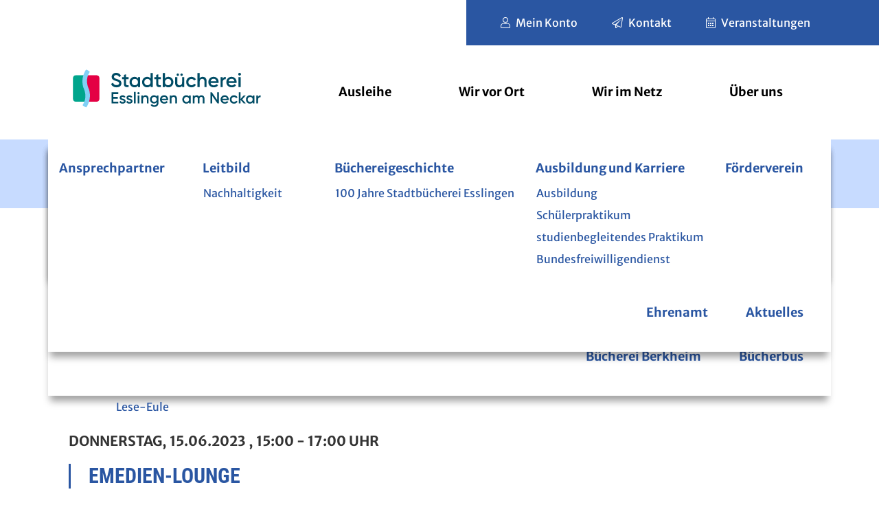

--- FILE ---
content_type: text/html;charset=UTF-8
request_url: https://stadtbuecherei.esslingen.de/site/Esslingen-Stabi-2021/node/18628572/zmdetail_523237879758/eMedienLounge.html?zm.sid=zmef7n9rz361
body_size: 7596
content:
<!doctype html>
<html lang="de" dir="ltr">
 <head>
  <meta charset="UTF-8">
  <meta name="viewport" content="width=device-width, initial-scale=1, maximum-scale=5, shrink-to-fit=no">
  <meta name="generator" content="dvv-Mastertemplates 24.2.0.1-RELEASE">
  <meta name="keywords" content="eMedien-Lounge, Kultur, Literatur, Leben, ·, Lernen, Vorträge, ·, Diskussion, Stadtbücherei, Stadtbücherei, Esslingen">
  <meta name="keywords" content="Veranstaltung Lesung Leseförderung Medienkompetenz">
  <meta name="description" content="Alle Veranstaltungen der Stadtbücherei Esslingen">
  <meta name="og:title" content="Veranstaltungen">
  <meta name="og:description" content="Alle Veranstaltungen der Stadtbücherei Esslingen">
  <meta name="og:type" content="website">
  <meta name="og:locale" content="de">
  <meta name="og:url" content="https://stadtbuecherei.esslingen.de/wir-vor-ort/veranstaltungen">
  <meta name="geo.placename" content="Heugasse 9, 73728 Esslingen am Neckar, Deutschland">
  <meta name="geo.region" content="DE-BW">
  <meta name="geo.position" content="48.742580;9.308800">
  <meta name="ICBM" content="48.742580,9.308800">
  <meta name="robots" content="index, follow">
  <title>Veranstaltungen- eMedien-Lounge -  | Stadtbuecherei Esslingen</title>
  <link rel="alternate" type="application/rss+xml" title="Veranstaltungskalender als RSS" href="/site/Esslingen-Stabi-2021/zmrss/18628572/rss.xml">
  <link rel="shortcut icon" href="/site/Esslingen-Stabi-2021/resourceCached/10a/img/favicon.ico">
  <link rel="apple-touch-icon" sizes="180x180" href="/site/Esslingen-Stabi-2021/resourceCached/10a/img//apple-touch-icon.png">
  <link rel="icon" type="image/png" sizes="32x32" href="/site/Esslingen-Stabi-2021/resourceCached/10a/img/favicon-32x32.png">
  <link rel="icon" type="image/png" sizes="16x16" href="/site/Esslingen-Stabi-2021/resourceCached/10a/img/favicon-16x16.png">
  <link rel="manifest" href="/site/Esslingen-Stabi-2021/resourceCached/10a/img/site.webmanifest">
  <link rel="mask-icon" href="/site/Esslingen-Stabi-2021/resourceCached/10a/img/safari-pinned-tab.svg" color="#5bbad5">
  <meta name="msapplication-TileColor" content="#ffffff">
  <meta name="theme-color" content="#ffffff">
  <link href="/common/js/jQuery/jquery-ui-themes/1.13.2/base/jquery-ui.min.css" rel="stylesheet" type="text/css">
  <link href="/site/Esslingen-Stabi-2021/resourceTemplate/stabi/-/18628572/10a/resource.dynamic.css" rel="stylesheet" type="text/css">
  <link href="/common/fontawesome5/css/all.min.css" rel="stylesheet" type="text/css">
  <link href="https://unpkg.com/leaflet@1.3.4/dist/leaflet.css" rel="stylesheet" type="text/css">
  <script src="/site/Esslingen-Stabi-2021/resourceCached/10a/js/vendors/mburger/mburger-css-1.3.3/dist/mburger.js" type="module"></script>
  <script src="/common/js/jQuery/3.6.4/jquery.min.js"></script>
  <script src="/common/js/jQuery/external/hoverIntent/jquery.hoverIntent.min.js"></script>
  <script src="/common/js/jQuery/external/superfish/js/superfish.min.js"></script>
  <script src="/common/js/jQuery/jquery-ui/1.13.2_k1/jquery-ui.min.js"></script>
  <script src="/site/Esslingen-Stabi-2021/resourceCached/10a/mergedScript_de.js"></script>
  <script src="/site/Esslingen-Stabi-2021/resourceCached/10a/js/bootstrap.bundle.min.js"></script>
  <script src="/site/Esslingen-Stabi-2021/resourceCached/10a/js/vendors/mmenu/mmenu-js-8.5.24/dist/mmenu.js"></script>
  <script src="/site/Esslingen-Stabi-2021/resourceCached/10a/js/mobilemenu.js"></script>
  <script src="/site/Esslingen-Stabi-2021/resourceCached/10a/js/functions.js"></script>
  <script defer src="/site/Esslingen-Stabi-2021/resourceCached/10a/search-autocomplete/autocomplete.js"></script>
  <script src="/site/Esslingen-Stabi-2021/resourceCached/10a/js/libs/leaflet-1.7.1/leaflet.js"></script>
  <script src="/site/Esslingen-Stabi-2021/resourceCached/10a/js/libs/leaflet-1.7.1/Control.FullScreen.js"></script>
  <script>
function initMaps()
{
try
 {
  var map1  = L.map('map_canvas',{"fullscreenControl": true, "fullscreenControlOptions": {"title": "Vollbildmodus", "titleCancel": "Vollbildmodus beenden", "content": "\u003Cspan class=\"fa fa-expand\"\u003E\u003C/span\u003E"}}).setView([48.742355, 9.308927], 16);
  L.tileLayer('https://{s}.tile.openstreetmap.org/{z}/{x}/{y}.png', {
   maxZoom: 18,
   attribution: 'Map data &copy; <a href="https://openstreetmap.org">OpenStreetMap</a> contributors, <a href="https://creativecommons.org/licenses/by-sa/2.0/">CC-BY-SA</a>',
   id: 'mapbox.streets'
  }).addTo(map1);
  L.marker([48.7423544, 9.30892689999996]).addTo(map1).bindPopup("\r\n\u003Cdiv class=\"organization\"\u003EStadtbücherei\u003C/div\u003E\r\n\u003Cdiv class=\"street-address\"\u003EHeugasse 9\u003C/div\u003E\r\n\u003Cdiv class=\"cityline\"\u003E\u003Cspan class=\"postal-code\"\u003E73728\u003C/span\u003E \u003Cspan class=\"locality\"\u003EEsslingen am Neckar\u003C/span\u003E\u003C/div\u003E\r\n");
 }
 catch(e) {}
}
attachOnloadEvent(function() {initMaps();});
jQuery(function(){jQuery('ul.sf-menu').superfish();});
jQuery(function () {
    jQuery('.pbsearch-autocomplete').pbsearch_autocomplete({
        url: '/site/Esslingen-Stabi-2021/search-autocomplete/18628572/index.html',
        delay: 300,
        maxTerms: 5,
        minLength: 3,
        rows: 20,
        avoidParallelRequests: true
    });
});
</script>
  <link href="/site/Esslingen-Stabi-2021/resourceCached/10a/css/styles.css" rel="stylesheet" type="text/css">
 </head>
 <body id="node18628572" class="knot_18628560 zmview Veranstaltungskalender body_node "><a id="pageTop"></a>
  <div class="l-header__skiplinks">
   <ul class="c-skiplinks">
    <li><a class="c-skiplinks__item" href="#navigation">Gehe zum Navigationsbereich</a></li>
    <li><a class="c-skiplinks__item" href="#inhalt">Gehe zum Inhalt</a></li>
   </ul>
  </div>
  <div class="c-loginout">
  </div>
  <div class="l-page">
   <header class="l-header">
    <div class="l-funktionslinks">
     <div class="l-funktionslinks-inner">
      <nav class="meta-nav" aria-label="Meta Navigation">
       <ul>
        <li><a class="mn-konto" href="https://sb-esslingen.lmscloud.net/cgi-bin/koha/opac-user.pl" title="Mein Konto" aria-label="Mein Konto" target="_blank" rel="noopener">Mein Konto</a></li>
        <li><a class="mn-kontakt" href="/site/Esslingen-Stabi-2021/node/18628434/index.html" title="Kontakt" aria-label="Kontakt">Kontakt</a></li>
        <li><a class="mn-veranstaltungen" href="/site/Esslingen-Stabi-2021/node/18628572/index.html" title="Veranstaltungen" aria-label="Veranstaltungen">Veranstaltungen</a></li>
       </ul>
      </nav>
     </div>
    </div>
    <div class="l-header__row1">
     <div class="l-header__row1-inner">
      <div class="l-brand" role="banner"><a href="/start" title="Zur Startseite von Stadtbuecherei Esslingen" aria-label="Zur Startseite von Stadtbuecherei Esslingen"> <img class="logo-normal" src="/site/Esslingen-Stabi-2021/resourceCached/10a/img/Stadtbuecherei_ES_Logo_RGB.svg" style="width: 345px;" alt="Logo: Stadtbuecherei Esslingen (Link zur Startseite)"> <img class="logo-negativ" src="/site/Esslingen-Stabi-2021/resourceCached/10a/img/Stadtbuecherei_ES_Logo_RGB_Negativ.svg" style="width: 345px;" alt="Logo: Stadtbuecherei Esslingen (Link zur Startseite)"> </a>
      </div>
      <nav id="navigation" class="l-navigation" aria-label="Hauptnavigation">
       <ul class="sf-menu nav_18626314 ebene1">
        <li class="nav_18628522 ebene1 hasChild child_1"><a href="/ausleihe">Ausleihe</a>
         <ul class="nav_18628522 ebene2">
          <li class="nav_18722532 ebene2 hasChild child_1"><a href="/ausleihe/anmeldung+und+ausleihe">Anmeldung und Ausleihe</a>
           <ul class="nav_18722532 ebene3">
            <li class="nav_24526040 ebene3 child_1"><a href="/ausleihe/anmeldung+und+ausleihe/nutzungs-+und+gebuehrenordnung+2026">Nutzungs- und Gebührenordnung 2026</a></li>
           </ul></li>
          <li class="nav_18656689 ebene2 child_2"><a href="/ausleihe/leichtesprache">Leichte Sprache</a></li>
          <li class="nav_18657227 ebene2 child_3"><a href="/ausleihe/faq">FAQ</a></li>
         </ul></li>
        <li class="nav_18628560 ebene1 hasChild currentParent child_2"><a href="/wir-vor-ort">Wir vor Ort</a>
         <ul class="nav_18628560 ebene2">
          <li class="nav_18628572 ebene2 hasChild current child_4"><a aria-current="page" class="active" href="/wir-vor-ort/veranstaltungen">Veranstaltungen</a>
           <ul class="nav_18628572 ebene3">
            <li class="nav_24224677 ebene3 child_2"><a href="/wir-vor-ort/veranstaltungen/das+philosophische+cafe">Das philosophische Café</a></li>
            <li class="nav_24233271 ebene3 child_2"><a href="/24233271">Erlesene Orte</a></li>
            <li class="nav_18843091 ebene3 child_3"><a href="/wir-vor-ort/veranstaltungen/lesart">lesart</a></li>
            <li class="nav_23054191 ebene3 child_4"><a href="/wir-vor-ort/veranstaltungen/lesezeichen">LeseZeichen</a></li>
            <li class="nav_24248747 ebene3 child_5"><a href="/wir-vor-ort/veranstaltungen/schreibwerkstaetten">Schreibwerkstätten</a></li>
           </ul></li>
          <li class="nav_18648320 ebene2 hasChild child_2"><a href="/wir-vor-ort/buecherei+im+pfleghof">Bücherei im Pfleghof</a>
           <ul class="nav_18648320 ebene3">
            <li class="nav_21998407 ebene3 child_6"><a href="/wir-vor-ort/buecherei+im+pfleghof/bibliothek+der+dinge">Bibliothek der Dinge</a></li>
            <li class="nav_18653101 ebene3 child_2"><a href="/wir-vor-ort/buecherei+im+pfleghof/fernleihe">Fernleihe</a></li>
            <li class="nav_20520612 ebene3 child_3"><a href="/wir-vor-ort/buecherei+im+pfleghof/digital-mentoren">Digital-Mentoren</a></li>
            <li class="nav_21998481 ebene3 child_4"><a href="/wir-vor-ort/buecherei+im+pfleghof/nutzpflanzenbibliothek">Nutzpflanzenbibliothek</a></li>
            <li class="nav_18653023 ebene3 child_5"><a href="/wir-vor-ort/buecherei+im+pfleghof/zeitschriften+und+zeitungen">Zeitschriften und Zeitungen</a></li>
            <li class="nav_18667542 ebene3 child_6"><a href="/wir-vor-ort/buecherei+im+pfleghof/buechereicafe">Büchereicafé</a></li>
           </ul></li>
          <li class="nav_18628585 ebene2 hasChild child_3"><a href="/wir-vor-ort/kinderbuecherei">Kinderbücherei</a>
           <ul class="nav_18628585 ebene3">
            <li class="nav_18846297 ebene3 child_7"><a href="/18846297">Medienangebot</a></li>
            <li class="nav_18846347 ebene3 hasChild child_2"><a href="/wir-vor-ort/kinderbuecherei/kinderveranstaltungen">Kinderveranstaltungen</a>
             <ul class="nav_18846347 ebene4">
              <li class="nav_20358364 ebene4 child_1"><a href="/wir-vor-ort/kinderbuecherei/kinderveranstaltungen/lese-eule">Lese-Eule</a></li>
             </ul></li>
            <li class="nav_23358907 ebene3 child_3"><a href="/wir-vor-ort/kinderbuecherei/lesen+mit+hund">Lesen mit Hund</a></li>
            <li class="nav_24434732 ebene3 child_4"><a href="/wir-vor-ort/kinderbuecherei/heiss+auf+lesen">Heiss auf Lesen</a></li>
           </ul></li>
          <li class="nav_18628597 ebene2 child_4"><a href="/wir-vor-ort/jugendbuecherei">Jugendbücherei</a></li>
          <li class="nav_18628610 ebene2 hasChild child_5"><a href="/wir-vor-ort/schule-und-kita">Schule und KiTa</a>
           <ul class="nav_18628610 ebene3">
            <li class="nav_18628635 ebene3 child_5"><a href="/wir-vor-ort/schule-und-kita/fuer+schueler_innen">Für Schüler:innen</a></li>
            <li class="nav_18698222 ebene3 child_2"><a href="/wir-vor-ort/schule-und-kita/kindergarten">Kindergarten</a></li>
            <li class="nav_18698234 ebene3 child_3"><a href="/wir-vor-ort/schule-und-kita/grundschule">Grundschule</a></li>
            <li class="nav_18698246 ebene3 child_4"><a href="/wir-vor-ort/schule-und-kita/weiterfuehrende+schulen">Weiterführende Schulen</a></li>
           </ul></li>
          <li class="nav_18628648 ebene2 child_6"><a href="/wir-vor-ort/buecherei+berkheim">Bücherei Berkheim</a></li>
          <li class="nav_18628661 ebene2 child_7"><a href="/wir-vor-ort/Buecherbus">Bücherbus</a></li>
         </ul></li>
        <li class="nav_18628685 ebene1 hasChild child_3"><a href="/wir+im+netz">Wir im Netz</a>
         <ul class="nav_18628685 ebene2">
          <li class="nav_18628698 ebene2 child_8"><a href="/wir+im+netz/24_7+onleihe">24*7 Onleihe</a></li>
          <li class="nav_21873630 ebene2 child_2"><a href="/wir+im+netz/pressreader">PressReader</a></li>
          <li class="nav_18653607 ebene2 child_3"><a href="/wir+im+netz/filmfriend">Filmfriend</a></li>
          <li class="nav_22620589 ebene2 child_4"><a href="/wir+im+netz/brockhaus">Brockhaus</a></li>
          <li class="nav_18628724 ebene2 child_5"><a href="/wir+im+netz/phase+6">Phase 6</a></li>
          <li class="nav_18653619 ebene2 child_6"><a href="/wir+im+netz/tigerbooks">Tigerbooks</a></li>
          <li class="nav_18730342 ebene2 child_7"><a href="/wir+im+netz/overdrive">OverDrive</a></li>
          <li class="nav_18628711 ebene2 child_8"><a href="/wir+im+netz/munzinger+wissensportal">Munzinger Wissensportal</a></li>
          <li class="nav_18730372 ebene2 child_9"><a href="/wir+im+netz/elearning">eLearning</a></li>
         </ul></li>
        <li class="nav_18628748 ebene1 hasChild child_4"><a href="/ueber+uns">Über uns</a>
         <ul class="nav_18628748 ebene2">
          <li class="nav_18628761 ebene2 child_10"><a href="/ueber+uns/ansprechpartner">Ansprechpartner</a></li>
          <li class="nav_18628774 ebene2 hasChild child_2"><a href="/ueber+uns/leitbild">Leitbild</a>
           <ul class="nav_18628774 ebene3">
            <li class="nav_24229544 ebene3 child_5"><a href="/ueber+uns/leitbild/nachhaltigkeit">Nachhaltigkeit</a></li>
           </ul></li>
          <li class="nav_18628786 ebene2 hasChild child_3"><a href="/ueber+uns/buechereigeschichte">Büchereigeschichte</a>
           <ul class="nav_18628786 ebene3">
            <li class="nav_21387010 ebene3 child_2"><a href="/ueber+uns/buechereigeschichte/100+jahre+stadtbuecherei+esslingen">100 Jahre Stadtbücherei Esslingen</a></li>
           </ul></li>
          <li class="nav_18628799 ebene2 hasChild child_4"><a href="/ueber+uns/ausbildung+und+karriere">Ausbildung und Karriere</a>
           <ul class="nav_18628799 ebene3">
            <li class="nav_18714390 ebene3 child_2"><a href="/ueber+uns/ausbildung+und+karriere/ausbildung">Ausbildung</a></li>
            <li class="nav_18714429 ebene3 child_2"><a href="/ueber+uns/ausbildung+und+karriere/schuelerpraktikum">Schülerpraktikum</a></li>
            <li class="nav_18714764 ebene3 child_3"><a href="/ueber+uns/ausbildung+und+karriere/studienbegleitendes+praktikum">studienbegleitendes Praktikum</a></li>
            <li class="nav_18722171 ebene3 child_4"><a href="/ueber+uns/ausbildung+und+karriere/bundesfreiwilligendienst">Bundesfreiwilligendienst</a></li>
           </ul></li>
          <li class="nav_18628811 ebene2 child_5"><a href="/ueber+uns/foerderverein">Förderverein</a></li>
          <li class="nav_18628824 ebene2 child_6"><a href="/ueber+uns/Ehrenamt">Ehrenamt</a></li>
          <li class="nav_18628446 ebene2 child_7"><a href="/ueber+uns/aktuelles">Aktuelles</a></li>
         </ul></li>
       </ul>
       <div class="mobile-nav-button-wrapper"><button class="mburger mburger--collapse" id="mobile-nav-button" tabindex="0" aria-label="Öffne die Navigation"> <b></b> <b></b> <b></b> </button>
       </div>
      </nav>
     </div>
    </div>
    <div class="l-header__row2">
     <div class="l-header__stage">
     </div>
    </div>
    <div class="l-header__row3">
     <div class="l-header__search">
      <div class="l-quicksearch">
       <div class="c-quicksearch-dropdown"><select class="btn btn-secondary dropdown-toggle" id="dropdownMenuButton" data-toggle="dropdown" aria-haspopup="true" aria-expanded="false"> <option value="bibliothekskatalog">Katalog</option> <option value="website">Website</option> </select>
       </div>
       <form action="#" id="opac-suche">
        <input name="query" class="c-quicksearch__input" id="opac_query" type="search" placeholder="Suchbegriffe Bibliothekskatalog" aria-label="Suche" autocomplete="off"> <button class="c-quicksearch__button" type="submit" value="Search" aria-label="Suche starten"><i class="fal fa-search"></i></button>
       </form>
       <form class="c-quicksearch noprint" id="stabi-suche" name="search" action="/site/Esslingen-Stabi-2021/search/18628572/quickSearchResult.html" role="search" method="GET" style="display:none;"><input type="hidden" name="quicksearch" value="true"> <input class="c-quicksearch__input pbsearch-autocomplete" name="query" id="qs_query" type="search" placeholder="Suchbegriffe Webseite" aria-label="Suche"> <button class="c-quicksearch__button" type="submit" value="Search" aria-label="Suche starten"><i class="fal fa-search"></i></button>
       </form>
      </div>
     </div>
    </div>
   </header>
   <div class="l-main" role="main">
    <div class="l-main-inner">
     <div class="l-breadcrumb noprint">
      <nav class="c-breadcrumb" aria-label="breadcrumb">
       <ul class="breadcrumb">
        <li class="breadcrumb-item"><a href="/start">Startseite</a></li>
        <li class="breadcrumb-item"><a href="/wir-vor-ort">Wir vor Ort</a></li>
        <li class="breadcrumb-item current"><span aria-current="page" class="active">Veranstaltungen</span></li>
       </ul>
      </nav>
     </div>
     <div id="inhalt" class="l-content"><a id="anker18628576"></a>
      <article class="v-standard block_18628576" id="cc_18628576">
       <h1 class="c-h1">Veranstaltungen</h1>
      </article> <!-- url_module = /zusatzmodule/h5y/vk/zmdetails.vm --> <!-- zusatzmodule\zmdetails.vm -->
      <div class="zm-detail Kultur Literatur Leben_Lernen Vortraege_Diskussion Stadtbuecherei Stadtbuecherei_Esslingen vevent">
       <div class="zmnav"><!-- detailstnavtoresult.vm -->
        <div class="zmzureu"><a href="/site/Esslingen-Stabi-2021/node/18628572/page1/index.html?zm.sid=zmef7n9rz361">Zurück</a>
        </div>
       </div>
       <div class="vevent Kultur Literatur Leben_Lernen Vortraege_Diskussion Stadtbuecherei Stadtbuecherei_Esslingen vevent">
        <div class="vevent Kultur Literatur Leben_Lernen Vortraege_Diskussion Stadtbuecherei Stadtbuecherei_Esslingen vevent__header"><!-- detailstiteldate.vm -->
         <div class="zmtitel">
          <div class="zeitraum">
           <h2 class="zeit"><span class="dtstart" title="2023-06-15">Donnerstag, 15.06.2023</span> , 15:00 - 17:00 Uhr</h2>
          </div>
          <div class="summary">
           <h2 class="titel">eMedien-Lounge</h2>
           <h3 class="zusatzbezeichnung"></h3>
          </div>
         </div>
        </div>
        <div class="vevent Kultur Literatur Leben_Lernen Vortraege_Diskussion Stadtbuecherei Stadtbuecherei_Esslingen vevent__body">
         <div id="xmap">
          <div class="mapCanvas" id="map_canvas" style="width:400px; height:250px; margin-top:1em">
           <!-- map_canvas -->
          </div>
         </div> <!-- detailsbild.vm -->
         <div class="bildcss image">
          <div class="img">
           <img alt="Bücher mit Kopfhörer neben Tablet" src="https://www.esslingen.de/site/Esslingen_Layout_2022/get/documents/es/Esslingen/bild/Veran/20220401/emedienlounge_520.jpg" title="eMedien Lounge der Stadtbücherei">
          </div>
          <div class="caption" id="caption_2593377505564072586256443"></div>
         </div> <!-- detailskurzbeschreibung.vm -->
         <div class="zmkurzbeschreibung">
          <h3 class="label">Kurzbeschreibung</h3>
          <div class="description">
           <p>Info &amp; Beratung rund um E-Books, Streaming und alle digitalen Angebote der Stadtbücherei.</p>
          </div>
         </div> <!-- detailsbeschreibung.vm -->
         <div class="zmbeschreibung">
          <h3 class="label">Beschreibung</h3>
          <div class="description">
           <p>Info &amp; Beratung rund um E-Books, Streaming und alle digitalen Angebote der Stadtbücherei. Jeden Donnerstag zwischen 15 Uhr und 17 Uhr. Bringen Sie Ihre eigenen Geräte mit oder testen Sie unsere Geräte. Wir beraten Sie gerne und beantworten alle Fragen.</p>
          </div>
         </div>
         <div class="preis">
          <h4 class="label">Preis:</h4>
          <div class="value">
           kostenlos
          </div>
         </div> <!-- detailslocation.vm -->
         <div class="zmOrt">
          <h3 class="label">Veranstaltungsort</h3>
          <div class="data">
           <div class="kopf">
            <h3 class="titel">Stadtbücherei</h3>
           </div>
           <div class="rumpf"><!-- zmcontact.vm -->
            <div class="vCard">
             <div class="vCardLink">
              <a class="vCard" href="/site/Esslingen-Stabi-2021/data/18628572/cached/vcard.vcf?key=0.igwulcu5q3" rel="nofollow" target="_blank"><img alt="Adresse in mein Adressbuch übernehmen" class="border-0" src="/site/Esslingen-Stabi-2021/resourceCached/10a/img/links/vCard.png"></a>
             </div>
             <div class="organization">
              Stadtbücherei
             </div>
             <div class="street-address">
              Heugasse 9
             </div>
             <div class="cityline">
              <span class="postal-code">73728</span> <span class="locality">Esslingen am Neckar</span>
             </div>
             <div class="mapsLink">
              <a class="httpsLink externerLink neuFensterLink" href="https://www.openstreetmap.org/?mlat=48.7423544&amp;mlon=9.30892689999996#map=16%2F48.7423544%2F9.30892689999996" rel="external noopener" target="_blank" title="Bei OpenStreetMap anzeigen">OpenStreetMap</a>
             </div>
             <div class="efaLink">
              <a class="httpsLink externerLink neuFensterLink" href="https://www.efa-bw.de/nvbw/XSLT_TRIP_REQUEST2?language=de&amp;sessionID=0&amp;place_destination=Esslingen+am+Neckar&amp;name_destination=Heugasse+9&amp;type_destination=address" onclick="return openWin1('|https://www.efa-bw.de/nvbw/XSLT_TRIP_REQUEST2?language=de&amp;sessionID=0&amp;place_destination=Esslingen+am+Neckar&amp;name_destination=Heugasse+9&amp;type_destination=address|EFA|scrollbars=yes,status=no,toolbar=no,location=no,directories=no,resizable=yes,menubar=no,width=650,height=650|fullheight,center')" rel="external noopener" target="_blank" title="Elektronische Fahrplanauskunft anzeigen">Fahrplanauskunft</a>
             </div>
             <div class="homepage">
              <a class="externerLink neuFensterLink" href="http://www.stadtbuecherei.esslingen.de" rel="external noopener" target="_blank" title="Stadtbücherei">Stadtbücherei</a>
             </div>
             <div class="mail"><span class="bez">E-Mail</span> <span class="value"><a class="email" href="mailto:stadtbuecherei@esslingen.de">stadtbuecherei@esslingen.de</a></span>
             </div>
             <div class="tel"><span class="bez">Telefon</span> <span class="value"><a class="tel" href="tel:071135122337">(07<span class="telSp"></span>11) 35<span class="telSp"></span>12-23<span class="telSp"></span>37</a></span>
             </div>
            </div>
           </div>
          </div>
         </div> <!-- detailsveranstalter.vm -->
         <div class="zmVeranstalter">
          <h3 class="label">Veranstalter</h3>
          <div class="data">
           <div class="kopf">
            <h3 class="titel">Stadtbücherei Esslingen</h3>
           </div>
           <div class="rumpf"><!-- zmcontact.vm -->
            <div class="vCard">
             <div class="vCardLink">
              <a class="vCard" href="/site/Esslingen-Stabi-2021/data/18628572/cached/vcard.vcf?key=0.ddrva0u1r3" rel="nofollow" target="_blank"><img alt="Adresse in mein Adressbuch übernehmen" class="border-0" src="/site/Esslingen-Stabi-2021/resourceCached/10a/img/links/vCard.png"></a>
             </div>
             <div class="organization">
              Stadtbücherei Esslingen
             </div>
             <div class="street-address">
              Heugasse 9
             </div>
             <div class="cityline">
              <span class="postal-code">73728</span> <span class="locality">Esslingen am Neckar</span>
             </div>
             <div class="mapsLink">
              <a class="httpsLink externerLink neuFensterLink" href="https://www.openstreetmap.org/search?query=Heugasse%209%2C%2073728%20Esslingen%20am%20Neckar" rel="external noopener" target="_blank" title="Bei OpenStreetMap anzeigen">OpenStreetMap</a>
             </div>
             <div class="efaLink">
              <a class="httpsLink externerLink neuFensterLink" href="https://www.efa-bw.de/nvbw/XSLT_TRIP_REQUEST2?language=de&amp;sessionID=0&amp;place_destination=Esslingen+am+Neckar&amp;name_destination=Heugasse+9&amp;type_destination=address" onclick="return openWin1('|https://www.efa-bw.de/nvbw/XSLT_TRIP_REQUEST2?language=de&amp;sessionID=0&amp;place_destination=Esslingen+am+Neckar&amp;name_destination=Heugasse+9&amp;type_destination=address|EFA|scrollbars=yes,status=no,toolbar=no,location=no,directories=no,resizable=yes,menubar=no,width=650,height=650|fullheight,center')" rel="external noopener" target="_blank" title="Elektronische Fahrplanauskunft anzeigen">Fahrplanauskunft</a>
             </div>
             <div class="homepage">
              <a class="externerLink neuFensterLink" href="http://www.stadtbuecherei.esslingen.de" rel="external noopener" target="_blank" title="Stadtbücherei Esslingen">www.stadtbuecherei.esslingen.de</a>
             </div>
             <div class="mail"><span class="bez">E-Mail</span> <span class="value"><a class="email" href="mailto:stadtbuecherei@esslingen.de">stadtbuecherei@esslingen.de</a></span>
             </div>
             <div class="tel"><span class="bez">Telefon</span> <span class="value"><a class="tel" href="tel:071135122337">(07<span class="telSp"></span>11) 35<span class="telSp"></span>12-23<span class="telSp"></span>37</a></span>
             </div>
            </div>
           </div>
          </div>
         </div> <!-- detailskat.vm -->
         <div class="category">
          <div class="value">
           <a class="zmkatLink" href="/site/Esslingen-Stabi-2021/node/18628572/zmkat_Kultur/Kultur.html" rel="tag" title="Kultur">Kultur</a>, <a class="zmkatLink" href="/site/Esslingen-Stabi-2021/node/18628572/zmkat_Literatur/Literatur.html" rel="tag" title="Literatur">Literatur</a>, <a class="zmkatLink" href="/site/Esslingen-Stabi-2021/node/18628572/zmkat_9835100/Leben_Lernen.html" rel="tag" title="Leben · Lernen">Leben · Lernen</a>, <a class="zmkatLink" href="/site/Esslingen-Stabi-2021/node/18628572/zmkat_908120/Vortraege_Diskussion.html" rel="tag" title="Vorträge · Diskussion">Vorträge · Diskussion</a>
          </div>
         </div>
        </div>
        <div class="vevent Kultur Literatur Leben_Lernen Vortraege_Diskussion Stadtbuecherei Stadtbuecherei_Esslingen vevent__footer">
        </div>
       </div>
       <div class="zmnav"><!-- detailstnavtoresult.vm -->
        <div class="zmzureu"><a href="/site/Esslingen-Stabi-2021/node/18628572/page1/index.html?zm.sid=zmef7n9rz361">Zurück</a>
        </div>
       </div>
      </div>
      <div class="l-contentfooter row noprint">
      </div> <!-- content-custom.vm end -->
     </div>
    </div>
   </div>
   <footer class="l-footer noprint">
    <div class="l-footer-inner">
     <div class="v-standard block_18630471" id="cc_18630471">
      <div class="v-row subcolumns" id="row_18630481">
       <div id="id18630482" class="col-lg-4">
        <div class="v-col subrows haeufig-aufgerufen" id="col_18630482">
         <div id="id18630483">
          <div>
           <div class="v-box boxborder block_18630483" id="cc_18630483">
            <h2 class="c-h2">Häufig aufgerufen</h2>
            <div class="c-list text-left">
             <ul>
              <li><a class="linkTyp_pl httpsLink externerLink neuFensterLink" href="https://sb-esslingen.lmscloud.net/cgi-bin/koha/opac-main.pl" rel="external noopener" target="_blank" title="Bibliothekskatalog">Bibliothekskatalog</a></li>
              <li><a class="internerLink" href="/wir+im+netz/24_7+onleihe" title="Onleihe">24*7 Onleihe</a></li>
              <li><a class="internerLink" href="/wir-vor-ort/veranstaltungen" title="Veranstaltungen">Veranstaltungen</a></li>
              <li><a class="internerLink" href="/ausleihe/anmeldung+und+ausleihe">Anmeldung und Ausleihe</a></li>
             </ul>
            </div>
           </div>
          </div>
         </div>
        </div>
       </div>
       <div id="id18630487" class="col-lg-4">
        <div class="subc">
         <div class="v-col subrows social-media" id="col_18630487">
          <div id="id18630488">
           <div>
            <div class="v-box boxborder block_18630488" id="cc_18630488">
             <h2 class="c-h2">Social Media</h2>
             <div class="c-list text-left socialmedia">
              <ul>
               <li><a class="httpsLink externerLink neuFensterLink" href="https://www.facebook.com/stadtesslingenamneckar" rel="external noopener" target="_blank" title="Facebook">Facebook</a></li>
               <li><a class="linkTyp_esslingen/ httpsLink externerLink neuFensterLink" href="https://www.instagram.com/stadtbuecherei.esslingen/?hl=de" rel="external noopener" target="_blank" title="Instagram">Instagram</a></li>
              </ul>
             </div>
            </div>
           </div>
          </div>
         </div>
        </div>
       </div>
       <div id="id18630492" class="col-lg-4">
        <div class="v-col subrows app" id="col_18630492">
         <div id="id18630493">
          <div>
           <div class="v-box boxborder block_18630493" id="cc_18630493">
            <p class="c-text">Die Stadtbücherei gibt es<br>auch als App!</p>
            <figure class="basecontent-image c-image">
             <div class="image-inner" id="img_18630513">
              <a class="httpsLink externerLink neuFensterLink" href="https://apps.apple.com/de/app/stadtb%C3%BCcherei-esslingen/id1389784653?itsct=apps_box_link&amp;itscg=30200" rel="external noopener" target="_blank"><img alt="Laden im App Store" src="/site/Esslingen-Stabi-2021/get/params_E-1007506440/18630513/App%20Store.png" title="Laden im App Store"></a>
             </div>
            </figure>
            <figure class="basecontent-image c-image">
             <div class="image-inner" id="img_18630514">
              <a class="httpsLink externerLink neuFensterLink" href="https://play.google.com/store/apps/details?id=de.subkom.mobilopac&amp;referrer=utm_source%3Dnewsletter%26utm_medium%3Demail%26utm_term%3DlibId%3A8662" rel="external noopener" target="_blank" title="Die App der Stadtbücherei im play store"><img alt="Jetzt bei Google Play" src="/site/Esslingen-Stabi-2021/get/params_E1235477409/18630514/Google%20Play.png" title="Jetzt bei Google Play"></a>
             </div>
            </figure>
           </div>
          </div>
         </div>
        </div>
       </div>
      </div>
     </div>
     <hr class="l-footer__hr">
     <div class="row-outer--last">
      <div class="row">
       <div class="col-3 l-footer__copyright"><a href="https://www.esslingen.de" title="Zur Webseite der Stadt Esslingen am Neckar" rel="”noopener”" target="_blank" aria-label="Zur Webseite der Stadt Esslingen am Neckar"> <img src="/site/Esslingen-Stabi-2021/resourceCached/10a/img/logo_footer.png" alt="Logo: Stadtbuecherei Esslingen (Link zur Startseite)"></a>
       </div>
       <div class="col-7 l-footer__funktionslinks">
        <ul>
         <li class="qf-datenschutz"><a href="/datenschutz" title="Datenschutz" aria-label="Datenschutz">Datenschutz</a></li>
         <li class="qf-impressum"><a href="/impressum" title="Impressum" aria-label="Impressum">Impressum</a></li>
         <li class="qf-barrierefreiheit"><a href="/barrierefreiheit" title="Barrierefreiheit" aria-label="Barrierefreiheit">Barrierefreiheit</a></li>
         <li class="qf-leichtesprache"><a href="/ausleihe/leichtesprache" title="Leichte Sprache" aria-label="Leichte Sprache">Leichte Sprache</a></li>
         <li class="qf-gebaerdensprache"><a href="/barrierefreiheit/gebaerdensprache" title="Gebärdensprache" aria-label="Gebärdensprache">Gebärdensprache</a></li>
        </ul>
       </div>
       <div class="col-2 l-footer__entwicklercopyright">
        <div class="l-footer__entwicklercopyright-inner"><!-- <a href="#pageTop">nach oben <i class="fas fa-caret-up"></i></a> <br>--> powered by <a href="https://www.komm.one/cms" target="_blank" rel="noopener">Komm.ONE</a>
        </div>
       </div>
      </div>
     </div>
    </div>
   </footer>
  </div> <!-- l-page end -->
  <script src="/site/Esslingen-Stabi-2021/data/18628572/tracking/tracking.js"></script>
  <script async defer src="https://statistik.komm.one/matomo/piwik.js"></script>
  <noscript>
   <img alt="" src="https://statistik.komm.one/matomo/piwik.php?idsite=64&amp;action_name=Deutsch%20/%20Wir%20vor%20Ort%20/%20Veranstaltungen%2018628572">
  </noscript> <!-- postprocessor.groovy duration 1 ms -->
 </body>
</html><!--
  copyright Komm.ONE
  node       18626314/18628560/18628572 Veranstaltungen
  locale     de Deutsch
  server     aipcms7_m1rrzscms22p-n1
  duration   198 ms
-->

--- FILE ---
content_type: text/css
request_url: https://stadtbuecherei.esslingen.de/site/Esslingen-Stabi-2021/resourceCached/10a/css/styles.css
body_size: 98736
content:
@charset "UTF-8";
/*	================================================== styles.scss ==================================================*/
/*	================================================== ABSTRACTS / vars ==================================================*/
h1 { font-size: 4.063rem; line-height: 2.625rem; margin-bottom: 3.75rem; font-weight: bold; }

h2 { font-size: 2.813rem; line-height: 2.625rem; font-weight: bold; margin-bottom: 3.75rem; margin-top: 9.375rem; }

h3, .vwp .kontakt .ansprechName, .c-dynco article h1, .basecontent-dynamic-content article h1 { font-size: 2.188rem; line-height: 2.25rem; margin-top: 3.75rem; margin-bottom: 2.5rem; }

h4 { font-size: 1.2rem; line-height: 2.25rem; margin-top: 2.75rem; margin-bottom: 1rem; }

/*	==================== Neu ab TNG-Master 10.3.2 ====================*/
/*! Bootstrap v4.6.0 (https://getbootstrap.com/) Copyright 2011-2021 The Bootstrap Authors Copyright 2011-2021 Twitter, Inc. Licensed under MIT (https://github.com/twbs/bootstrap/blob/main/LICENSE) */
:root { --blue: #007bff; --indigo: #6610f2; --purple: #6f42c1; --pink: #e83e8c; --red: #dc3545; --orange: #fd7e14; --yellow: #ffc107; --green: #28a745; --teal: #20c997; --cyan: #17a2b8; --white: #fff; --gray: #6c757d; --gray-dark: #343a40; --primary: #2A56A2; --secondary: #333333; --success: #28a745; --info: #17a2b8; --warning: #ffc107; --danger: #dc3545; --light: #f8f9fa; --dark: #343a40; --breakpoint-xs: 0; --breakpoint-sm: 576px; --breakpoint-md: 768px; --breakpoint-lg: 992px; --breakpoint-xl: 1200px; --breakpoint-xxl: 1500px; --font-family-sans-serif: -apple-system, BlinkMacSystemFont, "Segoe UI", Roboto, "Helvetica Neue", Arial, "Noto Sans", "Liberation Sans", sans-serif, "Apple Color Emoji", "Segoe UI Emoji", "Segoe UI Symbol", "Noto Color Emoji"; --font-family-monospace: SFMono-Regular, Menlo, Monaco, Consolas, "Liberation Mono", "Courier New", monospace; }

*, *::before, *::after { box-sizing: border-box; }

html { font-family: sans-serif; line-height: 1.15; -webkit-text-size-adjust: 100%; -webkit-tap-highlight-color: rgba(0, 0, 0, 0); }

article, aside, figcaption, figure, footer, header, hgroup, main, nav, section { display: block; }

body { margin: 0; font-family: -apple-system, BlinkMacSystemFont, "Segoe UI", Roboto, "Helvetica Neue", Arial, "Noto Sans", "Liberation Sans", sans-serif, "Apple Color Emoji", "Segoe UI Emoji", "Segoe UI Symbol", "Noto Color Emoji"; font-size: 1rem; font-weight: 400; line-height: 1.5; color: #212529; text-align: left; background-color: #fff; }

[tabindex="-1"]:focus:not(:focus-visible) { outline: 0 !important; }

hr { box-sizing: content-box; height: 0; overflow: visible; }

h1, h2, h3, .vwp .kontakt .ansprechName, .c-dynco article h1, .basecontent-dynamic-content article h1, h4, h5, h6 { margin-top: 0; margin-bottom: 0.5rem; }

p { margin-top: 0; margin-bottom: 1rem; }

abbr[title], abbr[data-original-title] { text-decoration: underline; text-decoration: underline dotted; cursor: help; border-bottom: 0; text-decoration-skip-ink: none; }

address { margin-bottom: 1rem; font-style: normal; line-height: inherit; }

ol, ul, dl { margin-top: 0; margin-bottom: 1rem; }

ol ol, ul ul, ol ul, ul ol { margin-bottom: 0; }

dt { font-weight: 700; }

dd { margin-bottom: .5rem; margin-left: 0; }

blockquote { margin: 0 0 1rem; }

b, strong { font-weight: bolder; }

small { font-size: 80%; }

sub, sup { position: relative; font-size: 75%; line-height: 0; vertical-align: baseline; }

sub { bottom: -.25em; }

sup { top: -.5em; }

a { color: #2A56A2; text-decoration: none; background-color: transparent; }

a:hover { color: #1a3665; text-decoration: underline; }

a:not([href]):not([class]) { color: inherit; text-decoration: none; }

a:not([href]):not([class]):hover { color: inherit; text-decoration: none; }

pre, code, kbd, samp { font-family: SFMono-Regular, Menlo, Monaco, Consolas, "Liberation Mono", "Courier New", monospace; font-size: 1em; }

pre { margin-top: 0; margin-bottom: 1rem; overflow: auto; -ms-overflow-style: scrollbar; }

figure { margin: 0 0 1rem; }

img { vertical-align: middle; border-style: none; }

svg { overflow: hidden; vertical-align: middle; }

table { border-collapse: collapse; }

caption { padding-top: 0.75rem; padding-bottom: 0.75rem; color: #6c757d; text-align: left; caption-side: bottom; }

th { text-align: inherit; text-align: -webkit-match-parent; }

label { display: inline-block; margin-bottom: 0.5rem; }

button { border-radius: 0; }

button:focus:not(:focus-visible) { outline: 0; }

input, button, select, optgroup, textarea { margin: 0; font-family: inherit; font-size: inherit; line-height: inherit; }

button, input { overflow: visible; }

button, select { text-transform: none; }

[role="button"] { cursor: pointer; }

select { word-wrap: normal; }

button, [type="button"], [type="reset"], [type="submit"] { -webkit-appearance: button; }

button:not(:disabled), [type="button"]:not(:disabled), [type="reset"]:not(:disabled), [type="submit"]:not(:disabled) { cursor: pointer; }

button::-moz-focus-inner, [type="button"]::-moz-focus-inner, [type="reset"]::-moz-focus-inner, [type="submit"]::-moz-focus-inner { padding: 0; border-style: none; }

input[type="radio"], input[type="checkbox"] { box-sizing: border-box; padding: 0; }

textarea { overflow: auto; resize: vertical; }

fieldset { min-width: 0; padding: 0; margin: 0; border: 0; }

legend { display: block; width: 100%; max-width: 100%; padding: 0; margin-bottom: .5rem; font-size: 1.5rem; line-height: inherit; color: inherit; white-space: normal; }

progress { vertical-align: baseline; }

[type="number"]::-webkit-inner-spin-button, [type="number"]::-webkit-outer-spin-button { height: auto; }

[type="search"] { outline-offset: -2px; -webkit-appearance: none; }

[type="search"]::-webkit-search-decoration { -webkit-appearance: none; }

::-webkit-file-upload-button { font: inherit; -webkit-appearance: button; }

output { display: inline-block; }

summary { display: list-item; cursor: pointer; }

template { display: none; }

[hidden] { display: none !important; }

h1, h2, h3, .vwp .kontakt .ansprechName, .c-dynco article h1, .basecontent-dynamic-content article h1, h4, h5, h6, .h1, .h2, .h3, .h4, .h5, .h6 { margin-bottom: 0.5rem; font-weight: 500; line-height: 1.2; }

h1, .h1 { font-size: 2.5rem; }

h2, .h2 { font-size: 2rem; }

h3, .vwp .kontakt .ansprechName, .c-dynco article h1, .basecontent-dynamic-content article h1, .h3 { font-size: 1.75rem; }

h4, .h4 { font-size: 1.5rem; }

h5, .h5 { font-size: 1.25rem; }

h6, .h6 { font-size: 1rem; }

.lead { font-size: 1.25rem; font-weight: 300; }

.display-1 { font-size: 6rem; font-weight: 300; line-height: 1.2; }

.display-2 { font-size: 5.5rem; font-weight: 300; line-height: 1.2; }

.display-3 { font-size: 4.5rem; font-weight: 300; line-height: 1.2; }

.display-4 { font-size: 3.5rem; font-weight: 300; line-height: 1.2; }

hr { margin-top: 1rem; margin-bottom: 1rem; border: 0; border-top: 1px solid rgba(0, 0, 0, 0.1); }

small, .small { font-size: 80%; font-weight: 400; }

mark, .mark { padding: 0.2em; background-color: #fcf8e3; }

.list-unstyled { padding-left: 0; list-style: none; }

.list-inline { padding-left: 0; list-style: none; }

.list-inline-item { display: inline-block; }

.list-inline-item:not(:last-child) { margin-right: 0.5rem; }

.initialism { font-size: 90%; text-transform: uppercase; }

.blockquote { margin-bottom: 1rem; font-size: 1.25rem; }

.blockquote-footer { display: block; font-size: 80%; color: #6c757d; }

.blockquote-footer::before { content: "\2014\00A0"; }

.img-fluid { max-width: 100%; height: auto; }

.img-thumbnail { padding: 0.25rem; background-color: #fff; border: 1px solid #dedede; box-shadow: 0 1px 2px rgba(0, 0, 0, 0.075); max-width: 100%; height: auto; }

.figure { display: inline-block; }

.figure-img { margin-bottom: 0.5rem; line-height: 1; }

.figure-caption { font-size: 90%; color: #6c757d; }

code { font-size: 87.5%; color: #e83e8c; word-wrap: break-word; }

a > code { color: inherit; }

kbd { padding: 0.2rem 0.4rem; font-size: 87.5%; color: #fff; background-color: #212529; box-shadow: inset 0 -0.1rem 0 rgba(0, 0, 0, 0.25); }

kbd kbd { padding: 0; font-size: 100%; font-weight: 700; box-shadow: none; }

pre { display: block; font-size: 87.5%; color: #212529; }

pre code { font-size: inherit; color: inherit; word-break: normal; }

.pre-scrollable { max-height: 340px; overflow-y: scroll; }

.container, .container-fluid, .l-footer, .l-header, .container-xxl, .container-xl, .container-lg, .container-md, .container-sm { width: 100%; padding-right: 30px; padding-left: 30px; margin-right: auto; margin-left: auto; }

@media (min-width: 576px) { .container-sm, .container { max-width: 540px; } }

@media (min-width: 768px) { .container-md, .container-sm, .container { max-width: 720px; } }

@media (min-width: 992px) { .container-lg, .container-md, .container-sm, .container { max-width: 960px; } }

@media (min-width: 1200px) { .container-xl, .container-lg, .container-md, .container-sm, .container { max-width: 1140px; } }

@media (min-width: 1500px) { .container-xxl, .container-xl, .container-lg, .container-md, .container-sm, .container { max-width: 1456px; } }

.row { display: flex; flex-wrap: wrap; margin-right: -30px; margin-left: -30px; }

.no-gutters { margin-right: 0; margin-left: 0; }

.no-gutters > .col, .no-gutters > [class*="col-"] { padding-right: 0; padding-left: 0; }

.col-xxl, .col-xxl-auto, .col-xxl-12, .col-xxl-11, .col-xxl-10, .col-xxl-9, .col-xxl-8, .col-xxl-7, .col-xxl-6, .col-xxl-5, .col-xxl-4, .col-xxl-3, .col-xxl-2, .col-xxl-1, .col-xl, .col-xl-auto, .col-xl-12, .col-xl-11, .col-xl-10, .col-xl-9, .col-xl-8, .col-xl-7, .col-xl-6, .col-xl-5, .col-xl-4, .col-xl-3, .col-xl-2, .col-xl-1, .col-lg, .col-lg-auto, .col-lg-12, .col-lg-11, .col-lg-10, .col-lg-9, .col-lg-8, .col-lg-7, .col-lg-6, .col-lg-5, .col-lg-4, .col-lg-3, .col-lg-2, .col-lg-1, .col-md, .col-md-auto, .col-md-12, .col-md-11, .col-md-10, .col-md-9, .col-md-8, .col-md-7, .col-md-6, .col-md-5, .col-md-4, .col-md-3, .col-md-2, .col-md-1, .col-sm, .col-sm-auto, .col-sm-12, .col-sm-11, .col-sm-10, .col-sm-9, .col-sm-8, .col-sm-7, .col-sm-6, .col-sm-5, .col-sm-4, .col-sm-3, .col-sm-2, .col-sm-1, .col, .col-auto, .col-12, .pm-detail .pm-parentRubrik, .pm-detail-author .pm-parentRubrik, .pm-detail .pm-from, .pm-detail-author .pm-from, .col-11, .col-10, .col-9, .col-8, .col-7, .col-6, .col-5, .col-4, .col-3, .col-2, .col-1 { position: relative; width: 100%; padding-right: 30px; padding-left: 30px; }

.col { flex-basis: 0; flex-grow: 1; max-width: 100%; }

.row-cols-1 > * { flex: 0 0 100%; max-width: 100%; }

.row-cols-2 > * { flex: 0 0 50%; max-width: 50%; }

.row-cols-3 > * { flex: 0 0 33.33333333%; max-width: 33.33333333%; }

.row-cols-4 > * { flex: 0 0 25%; max-width: 25%; }

.row-cols-5 > * { flex: 0 0 20%; max-width: 20%; }

.row-cols-6 > * { flex: 0 0 16.66666667%; max-width: 16.66666667%; }

.col-auto { flex: 0 0 auto; width: auto; max-width: 100%; }

.col-1 { flex: 0 0 8.33333333%; max-width: 8.33333333%; }

.col-2 { flex: 0 0 16.66666667%; max-width: 16.66666667%; }

.col-3 { flex: 0 0 25%; max-width: 25%; }

.col-4 { flex: 0 0 33.33333333%; max-width: 33.33333333%; }

.col-5 { flex: 0 0 41.66666667%; max-width: 41.66666667%; }

.col-6 { flex: 0 0 50%; max-width: 50%; }

.col-7 { flex: 0 0 58.33333333%; max-width: 58.33333333%; }

.col-8 { flex: 0 0 66.66666667%; max-width: 66.66666667%; }

.col-9 { flex: 0 0 75%; max-width: 75%; }

.col-10 { flex: 0 0 83.33333333%; max-width: 83.33333333%; }

.col-11 { flex: 0 0 91.66666667%; max-width: 91.66666667%; }

.col-12, .pm-detail .pm-parentRubrik, .pm-detail-author .pm-parentRubrik, .pm-detail .pm-from, .pm-detail-author .pm-from { flex: 0 0 100%; max-width: 100%; }

.order-first { order: -1; }

.order-last { order: 13; }

.order-0 { order: 0; }

.order-1 { order: 1; }

.order-2 { order: 2; }

.order-3 { order: 3; }

.order-4 { order: 4; }

.order-5 { order: 5; }

.order-6 { order: 6; }

.order-7 { order: 7; }

.order-8 { order: 8; }

.order-9 { order: 9; }

.order-10 { order: 10; }

.order-11 { order: 11; }

.order-12 { order: 12; }

.offset-1 { margin-left: 8.33333333%; }

.offset-2 { margin-left: 16.66666667%; }

.offset-3 { margin-left: 25%; }

.offset-4 { margin-left: 33.33333333%; }

.offset-5 { margin-left: 41.66666667%; }

.offset-6 { margin-left: 50%; }

.offset-7 { margin-left: 58.33333333%; }

.offset-8 { margin-left: 66.66666667%; }

.offset-9 { margin-left: 75%; }

.offset-10 { margin-left: 83.33333333%; }

.offset-11 { margin-left: 91.66666667%; }

@media (min-width: 576px) { .col-sm { flex-basis: 0; flex-grow: 1; max-width: 100%; } .row-cols-sm-1 > * { flex: 0 0 100%; max-width: 100%; } .row-cols-sm-2 > * { flex: 0 0 50%; max-width: 50%; } .row-cols-sm-3 > * { flex: 0 0 33.33333333%; max-width: 33.33333333%; } .row-cols-sm-4 > * { flex: 0 0 25%; max-width: 25%; } .row-cols-sm-5 > * { flex: 0 0 20%; max-width: 20%; } .row-cols-sm-6 > * { flex: 0 0 16.66666667%; max-width: 16.66666667%; } .col-sm-auto { flex: 0 0 auto; width: auto; max-width: 100%; } .col-sm-1 { flex: 0 0 8.33333333%; max-width: 8.33333333%; } .col-sm-2 { flex: 0 0 16.66666667%; max-width: 16.66666667%; } .col-sm-3 { flex: 0 0 25%; max-width: 25%; } .col-sm-4 { flex: 0 0 33.33333333%; max-width: 33.33333333%; } .col-sm-5 { flex: 0 0 41.66666667%; max-width: 41.66666667%; } .col-sm-6 { flex: 0 0 50%; max-width: 50%; } .col-sm-7 { flex: 0 0 58.33333333%; max-width: 58.33333333%; } .col-sm-8 { flex: 0 0 66.66666667%; max-width: 66.66666667%; } .col-sm-9 { flex: 0 0 75%; max-width: 75%; } .col-sm-10 { flex: 0 0 83.33333333%; max-width: 83.33333333%; } .col-sm-11 { flex: 0 0 91.66666667%; max-width: 91.66666667%; } .col-sm-12 { flex: 0 0 100%; max-width: 100%; } .order-sm-first { order: -1; } .order-sm-last { order: 13; } .order-sm-0 { order: 0; } .order-sm-1 { order: 1; } .order-sm-2 { order: 2; } .order-sm-3 { order: 3; } .order-sm-4 { order: 4; } .order-sm-5 { order: 5; } .order-sm-6 { order: 6; } .order-sm-7 { order: 7; } .order-sm-8 { order: 8; } .order-sm-9 { order: 9; } .order-sm-10 { order: 10; } .order-sm-11 { order: 11; } .order-sm-12 { order: 12; } .offset-sm-0 { margin-left: 0; } .offset-sm-1 { margin-left: 8.33333333%; } .offset-sm-2 { margin-left: 16.66666667%; } .offset-sm-3 { margin-left: 25%; } .offset-sm-4 { margin-left: 33.33333333%; } .offset-sm-5 { margin-left: 41.66666667%; } .offset-sm-6 { margin-left: 50%; } .offset-sm-7 { margin-left: 58.33333333%; } .offset-sm-8 { margin-left: 66.66666667%; } .offset-sm-9 { margin-left: 75%; } .offset-sm-10 { margin-left: 83.33333333%; } .offset-sm-11 { margin-left: 91.66666667%; } }

@media (min-width: 768px) { .col-md { flex-basis: 0; flex-grow: 1; max-width: 100%; } .row-cols-md-1 > * { flex: 0 0 100%; max-width: 100%; } .row-cols-md-2 > * { flex: 0 0 50%; max-width: 50%; } .row-cols-md-3 > * { flex: 0 0 33.33333333%; max-width: 33.33333333%; } .row-cols-md-4 > * { flex: 0 0 25%; max-width: 25%; } .row-cols-md-5 > * { flex: 0 0 20%; max-width: 20%; } .row-cols-md-6 > * { flex: 0 0 16.66666667%; max-width: 16.66666667%; } .col-md-auto { flex: 0 0 auto; width: auto; max-width: 100%; } .col-md-1 { flex: 0 0 8.33333333%; max-width: 8.33333333%; } .col-md-2 { flex: 0 0 16.66666667%; max-width: 16.66666667%; } .col-md-3 { flex: 0 0 25%; max-width: 25%; } .col-md-4 { flex: 0 0 33.33333333%; max-width: 33.33333333%; } .col-md-5 { flex: 0 0 41.66666667%; max-width: 41.66666667%; } .col-md-6 { flex: 0 0 50%; max-width: 50%; } .col-md-7 { flex: 0 0 58.33333333%; max-width: 58.33333333%; } .col-md-8 { flex: 0 0 66.66666667%; max-width: 66.66666667%; } .col-md-9 { flex: 0 0 75%; max-width: 75%; } .col-md-10 { flex: 0 0 83.33333333%; max-width: 83.33333333%; } .col-md-11 { flex: 0 0 91.66666667%; max-width: 91.66666667%; } .col-md-12 { flex: 0 0 100%; max-width: 100%; } .order-md-first { order: -1; } .order-md-last { order: 13; } .order-md-0 { order: 0; } .order-md-1 { order: 1; } .order-md-2 { order: 2; } .order-md-3 { order: 3; } .order-md-4 { order: 4; } .order-md-5 { order: 5; } .order-md-6 { order: 6; } .order-md-7 { order: 7; } .order-md-8 { order: 8; } .order-md-9 { order: 9; } .order-md-10 { order: 10; } .order-md-11 { order: 11; } .order-md-12 { order: 12; } .offset-md-0 { margin-left: 0; } .offset-md-1 { margin-left: 8.33333333%; } .offset-md-2 { margin-left: 16.66666667%; } .offset-md-3 { margin-left: 25%; } .offset-md-4 { margin-left: 33.33333333%; } .offset-md-5 { margin-left: 41.66666667%; } .offset-md-6 { margin-left: 50%; } .offset-md-7 { margin-left: 58.33333333%; } .offset-md-8 { margin-left: 66.66666667%; } .offset-md-9 { margin-left: 75%; } .offset-md-10 { margin-left: 83.33333333%; } .offset-md-11 { margin-left: 91.66666667%; } }

@media (min-width: 992px) { .col-lg { flex-basis: 0; flex-grow: 1; max-width: 100%; } .row-cols-lg-1 > * { flex: 0 0 100%; max-width: 100%; } .row-cols-lg-2 > * { flex: 0 0 50%; max-width: 50%; } .row-cols-lg-3 > * { flex: 0 0 33.33333333%; max-width: 33.33333333%; } .row-cols-lg-4 > * { flex: 0 0 25%; max-width: 25%; } .row-cols-lg-5 > * { flex: 0 0 20%; max-width: 20%; } .row-cols-lg-6 > * { flex: 0 0 16.66666667%; max-width: 16.66666667%; } .col-lg-auto { flex: 0 0 auto; width: auto; max-width: 100%; } .col-lg-1 { flex: 0 0 8.33333333%; max-width: 8.33333333%; } .col-lg-2 { flex: 0 0 16.66666667%; max-width: 16.66666667%; } .col-lg-3 { flex: 0 0 25%; max-width: 25%; } .col-lg-4 { flex: 0 0 33.33333333%; max-width: 33.33333333%; } .col-lg-5 { flex: 0 0 41.66666667%; max-width: 41.66666667%; } .col-lg-6 { flex: 0 0 50%; max-width: 50%; } .col-lg-7 { flex: 0 0 58.33333333%; max-width: 58.33333333%; } .col-lg-8 { flex: 0 0 66.66666667%; max-width: 66.66666667%; } .col-lg-9 { flex: 0 0 75%; max-width: 75%; } .col-lg-10 { flex: 0 0 83.33333333%; max-width: 83.33333333%; } .col-lg-11 { flex: 0 0 91.66666667%; max-width: 91.66666667%; } .col-lg-12 { flex: 0 0 100%; max-width: 100%; } .order-lg-first { order: -1; } .order-lg-last { order: 13; } .order-lg-0 { order: 0; } .order-lg-1 { order: 1; } .order-lg-2 { order: 2; } .order-lg-3 { order: 3; } .order-lg-4 { order: 4; } .order-lg-5 { order: 5; } .order-lg-6 { order: 6; } .order-lg-7 { order: 7; } .order-lg-8 { order: 8; } .order-lg-9 { order: 9; } .order-lg-10 { order: 10; } .order-lg-11 { order: 11; } .order-lg-12 { order: 12; } .offset-lg-0 { margin-left: 0; } .offset-lg-1 { margin-left: 8.33333333%; } .offset-lg-2 { margin-left: 16.66666667%; } .offset-lg-3 { margin-left: 25%; } .offset-lg-4 { margin-left: 33.33333333%; } .offset-lg-5 { margin-left: 41.66666667%; } .offset-lg-6 { margin-left: 50%; } .offset-lg-7 { margin-left: 58.33333333%; } .offset-lg-8 { margin-left: 66.66666667%; } .offset-lg-9 { margin-left: 75%; } .offset-lg-10 { margin-left: 83.33333333%; } .offset-lg-11 { margin-left: 91.66666667%; } }

@media (min-width: 1200px) { .col-xl { flex-basis: 0; flex-grow: 1; max-width: 100%; } .row-cols-xl-1 > * { flex: 0 0 100%; max-width: 100%; } .row-cols-xl-2 > * { flex: 0 0 50%; max-width: 50%; } .row-cols-xl-3 > * { flex: 0 0 33.33333333%; max-width: 33.33333333%; } .row-cols-xl-4 > * { flex: 0 0 25%; max-width: 25%; } .row-cols-xl-5 > * { flex: 0 0 20%; max-width: 20%; } .row-cols-xl-6 > * { flex: 0 0 16.66666667%; max-width: 16.66666667%; } .col-xl-auto { flex: 0 0 auto; width: auto; max-width: 100%; } .col-xl-1 { flex: 0 0 8.33333333%; max-width: 8.33333333%; } .col-xl-2 { flex: 0 0 16.66666667%; max-width: 16.66666667%; } .col-xl-3 { flex: 0 0 25%; max-width: 25%; } .col-xl-4 { flex: 0 0 33.33333333%; max-width: 33.33333333%; } .col-xl-5 { flex: 0 0 41.66666667%; max-width: 41.66666667%; } .col-xl-6 { flex: 0 0 50%; max-width: 50%; } .col-xl-7 { flex: 0 0 58.33333333%; max-width: 58.33333333%; } .col-xl-8 { flex: 0 0 66.66666667%; max-width: 66.66666667%; } .col-xl-9 { flex: 0 0 75%; max-width: 75%; } .col-xl-10 { flex: 0 0 83.33333333%; max-width: 83.33333333%; } .col-xl-11 { flex: 0 0 91.66666667%; max-width: 91.66666667%; } .col-xl-12 { flex: 0 0 100%; max-width: 100%; } .order-xl-first { order: -1; } .order-xl-last { order: 13; } .order-xl-0 { order: 0; } .order-xl-1 { order: 1; } .order-xl-2 { order: 2; } .order-xl-3 { order: 3; } .order-xl-4 { order: 4; } .order-xl-5 { order: 5; } .order-xl-6 { order: 6; } .order-xl-7 { order: 7; } .order-xl-8 { order: 8; } .order-xl-9 { order: 9; } .order-xl-10 { order: 10; } .order-xl-11 { order: 11; } .order-xl-12 { order: 12; } .offset-xl-0 { margin-left: 0; } .offset-xl-1 { margin-left: 8.33333333%; } .offset-xl-2 { margin-left: 16.66666667%; } .offset-xl-3 { margin-left: 25%; } .offset-xl-4 { margin-left: 33.33333333%; } .offset-xl-5 { margin-left: 41.66666667%; } .offset-xl-6 { margin-left: 50%; } .offset-xl-7 { margin-left: 58.33333333%; } .offset-xl-8 { margin-left: 66.66666667%; } .offset-xl-9 { margin-left: 75%; } .offset-xl-10 { margin-left: 83.33333333%; } .offset-xl-11 { margin-left: 91.66666667%; } }

@media (min-width: 1500px) { .col-xxl { flex-basis: 0; flex-grow: 1; max-width: 100%; } .row-cols-xxl-1 > * { flex: 0 0 100%; max-width: 100%; } .row-cols-xxl-2 > * { flex: 0 0 50%; max-width: 50%; } .row-cols-xxl-3 > * { flex: 0 0 33.33333333%; max-width: 33.33333333%; } .row-cols-xxl-4 > * { flex: 0 0 25%; max-width: 25%; } .row-cols-xxl-5 > * { flex: 0 0 20%; max-width: 20%; } .row-cols-xxl-6 > * { flex: 0 0 16.66666667%; max-width: 16.66666667%; } .col-xxl-auto { flex: 0 0 auto; width: auto; max-width: 100%; } .col-xxl-1 { flex: 0 0 8.33333333%; max-width: 8.33333333%; } .col-xxl-2 { flex: 0 0 16.66666667%; max-width: 16.66666667%; } .col-xxl-3 { flex: 0 0 25%; max-width: 25%; } .col-xxl-4 { flex: 0 0 33.33333333%; max-width: 33.33333333%; } .col-xxl-5 { flex: 0 0 41.66666667%; max-width: 41.66666667%; } .col-xxl-6 { flex: 0 0 50%; max-width: 50%; } .col-xxl-7 { flex: 0 0 58.33333333%; max-width: 58.33333333%; } .col-xxl-8 { flex: 0 0 66.66666667%; max-width: 66.66666667%; } .col-xxl-9 { flex: 0 0 75%; max-width: 75%; } .col-xxl-10 { flex: 0 0 83.33333333%; max-width: 83.33333333%; } .col-xxl-11 { flex: 0 0 91.66666667%; max-width: 91.66666667%; } .col-xxl-12 { flex: 0 0 100%; max-width: 100%; } .order-xxl-first { order: -1; } .order-xxl-last { order: 13; } .order-xxl-0 { order: 0; } .order-xxl-1 { order: 1; } .order-xxl-2 { order: 2; } .order-xxl-3 { order: 3; } .order-xxl-4 { order: 4; } .order-xxl-5 { order: 5; } .order-xxl-6 { order: 6; } .order-xxl-7 { order: 7; } .order-xxl-8 { order: 8; } .order-xxl-9 { order: 9; } .order-xxl-10 { order: 10; } .order-xxl-11 { order: 11; } .order-xxl-12 { order: 12; } .offset-xxl-0 { margin-left: 0; } .offset-xxl-1 { margin-left: 8.33333333%; } .offset-xxl-2 { margin-left: 16.66666667%; } .offset-xxl-3 { margin-left: 25%; } .offset-xxl-4 { margin-left: 33.33333333%; } .offset-xxl-5 { margin-left: 41.66666667%; } .offset-xxl-6 { margin-left: 50%; } .offset-xxl-7 { margin-left: 58.33333333%; } .offset-xxl-8 { margin-left: 66.66666667%; } .offset-xxl-9 { margin-left: 75%; } .offset-xxl-10 { margin-left: 83.33333333%; } .offset-xxl-11 { margin-left: 91.66666667%; } }

.table, .c-table, .basecontent-table > table, .c-downloadlist, .e-downloadlist { width: 100%; margin-bottom: 1rem; color: #212529; }

.table th, .c-table th, .basecontent-table > table th, .c-downloadlist th, .e-downloadlist th, .table td, .c-table td, .basecontent-table > table td, .c-downloadlist td, .e-downloadlist td { padding: 0.75rem; vertical-align: top; border-top: 1px solid #dedede; }

.table thead th, .c-table thead th, .basecontent-table > table thead th, .c-downloadlist thead th, .e-downloadlist thead th { vertical-align: bottom; border-bottom: 2px solid #dedede; }

.table tbody + tbody, .c-table tbody + tbody, .basecontent-table > table tbody + tbody, .c-downloadlist tbody + tbody, .e-downloadlist tbody + tbody { border-top: 2px solid #dedede; }

.table-sm th, .table-sm td { padding: 0.3rem; }

.table-bordered { border: 1px solid #dedede; }

.table-bordered th, .table-bordered td { border: 1px solid #dedede; }

.table-bordered thead th, .table-bordered thead td { border-bottom-width: 2px; }

.table-borderless th, .table-borderless td, .table-borderless thead th, .table-borderless tbody + tbody { border: 0; }

.table-striped tbody tr:nth-of-type(odd) { background-color: rgba(0, 0, 0, 0.05); }

.table-hover tbody tr:hover { color: #212529; background-color: rgba(0, 0, 0, 0.075); }

.table-primary, .table-primary > th, .table-primary > td { background-color: #c3d0e5; }

.table-primary th, .table-primary td, .table-primary thead th, .table-primary tbody + tbody { border-color: #90a7cf; }

.table-hover .table-primary:hover { background-color: #b1c2dd; }

.table-hover .table-primary:hover > td, .table-hover .table-primary:hover > th { background-color: #b1c2dd; }

.table-secondary, .table-secondary > th, .table-secondary > td { background-color: #c6c6c6; }

.table-secondary th, .table-secondary td, .table-secondary thead th, .table-secondary tbody + tbody { border-color: #959595; }

.table-hover .table-secondary:hover { background-color: #b9b9b9; }

.table-hover .table-secondary:hover > td, .table-hover .table-secondary:hover > th { background-color: #b9b9b9; }

.table-success, .table-success > th, .table-success > td { background-color: #c3e6cb; }

.table-success th, .table-success td, .table-success thead th, .table-success tbody + tbody { border-color: #8fd19e; }

.table-hover .table-success:hover { background-color: #b1dfbb; }

.table-hover .table-success:hover > td, .table-hover .table-success:hover > th { background-color: #b1dfbb; }

.table-info, .table-info > th, .table-info > td { background-color: #bee5eb; }

.table-info th, .table-info td, .table-info thead th, .table-info tbody + tbody { border-color: #86cfda; }

.table-hover .table-info:hover { background-color: #abdde5; }

.table-hover .table-info:hover > td, .table-hover .table-info:hover > th { background-color: #abdde5; }

.table-warning, .table-warning > th, .table-warning > td { background-color: #ffeeba; }

.table-warning th, .table-warning td, .table-warning thead th, .table-warning tbody + tbody { border-color: #ffdf7e; }

.table-hover .table-warning:hover { background-color: #ffe8a1; }

.table-hover .table-warning:hover > td, .table-hover .table-warning:hover > th { background-color: #ffe8a1; }

.table-danger, .table-danger > th, .table-danger > td { background-color: #f5c6cb; }

.table-danger th, .table-danger td, .table-danger thead th, .table-danger tbody + tbody { border-color: #ed969e; }

.table-hover .table-danger:hover { background-color: #f1b0b7; }

.table-hover .table-danger:hover > td, .table-hover .table-danger:hover > th { background-color: #f1b0b7; }

.table-light, .table-light > th, .table-light > td { background-color: #fdfdfe; }

.table-light th, .table-light td, .table-light thead th, .table-light tbody + tbody { border-color: #fbfcfc; }

.table-hover .table-light:hover { background-color: #ececf6; }

.table-hover .table-light:hover > td, .table-hover .table-light:hover > th { background-color: #ececf6; }

.table-dark, .table-dark > th, .table-dark > td { background-color: #c6c8ca; }

.table-dark th, .table-dark td, .table-dark thead th, .table-dark tbody + tbody { border-color: #95999c; }

.table-hover .table-dark:hover { background-color: #b9bbbe; }

.table-hover .table-dark:hover > td, .table-hover .table-dark:hover > th { background-color: #b9bbbe; }

.table-active, .table-active > th, .table-active > td { background-color: rgba(0, 0, 0, 0.075); }

.table-hover .table-active:hover { background-color: rgba(0, 0, 0, 0.075); }

.table-hover .table-active:hover > td, .table-hover .table-active:hover > th { background-color: rgba(0, 0, 0, 0.075); }

.table .thead-dark th, .c-table .thead-dark th, .basecontent-table > table .thead-dark th, .c-downloadlist .thead-dark th, .e-downloadlist .thead-dark th { color: #fff; background-color: #343a40; border-color: #454d55; }

.table .thead-light th, .c-table .thead-light th, .basecontent-table > table .thead-light th, .c-downloadlist .thead-light th, .e-downloadlist .thead-light th { color: #495057; background-color: #eeeeee; border-color: #dedede; }

.table-dark { color: #fff; background-color: #343a40; }

.table-dark th, .table-dark td, .table-dark thead th { border-color: #454d55; }

.table-dark.table-bordered { border: 0; }

.table-dark.table-striped tbody tr:nth-of-type(odd) { background-color: rgba(255, 255, 255, 0.05); }

.table-dark.table-hover tbody tr:hover { color: #fff; background-color: rgba(255, 255, 255, 0.075); }

@media (max-width: 575.98px) { .table-responsive-sm { display: block; width: 100%; overflow-x: auto; -webkit-overflow-scrolling: touch; } .table-responsive-sm > .table-bordered { border: 0; } }

@media (max-width: 767.98px) { .table-responsive-md { display: block; width: 100%; overflow-x: auto; -webkit-overflow-scrolling: touch; } .table-responsive-md > .table-bordered { border: 0; } }

@media (max-width: 991.98px) { .table-responsive-lg { display: block; width: 100%; overflow-x: auto; -webkit-overflow-scrolling: touch; } .table-responsive-lg > .table-bordered { border: 0; } }

@media (max-width: 1199.98px) { .table-responsive-xl { display: block; width: 100%; overflow-x: auto; -webkit-overflow-scrolling: touch; } .table-responsive-xl > .table-bordered { border: 0; } }

@media (max-width: 1499.98px) { .table-responsive-xxl { display: block; width: 100%; overflow-x: auto; -webkit-overflow-scrolling: touch; } .table-responsive-xxl > .table-bordered { border: 0; } }

.table-responsive { display: block; width: 100%; overflow-x: auto; -webkit-overflow-scrolling: touch; }

.table-responsive > .table-bordered { border: 0; }

.form-control, .c-quicksearch__input, #opac-suche__input, .c-form input:not([type=checkbox], [type=radio], .btn), .basecontent-form-editor input:not([type=checkbox], [type=radio], .btn), .subscriptionForm input:not([type=checkbox], [type=radio], .btn), .form-horizontal input:not([type=checkbox], [type=radio], .btn), .c-form select, .basecontent-form-editor select, .subscriptionForm select, .form-horizontal select, .c-form textarea, .basecontent-form-editor textarea, .subscriptionForm textarea, .form-horizontal textarea { display: block; width: 100%; height: calc(1.5em + 0.75rem + 2px); padding: 0.375rem 0.75rem; font-size: 1rem; font-weight: 400; line-height: 1.5; color: #495057; background-color: #fff; background-clip: padding-box; border: 1px solid #cecece; border-radius: 0; box-shadow: inset 0 1px 1px rgba(0, 0, 0, 0.075); transition: border-color 0.15s ease-in-out, box-shadow 0.15s ease-in-out; }

@media (prefers-reduced-motion: reduce) { .form-control, .c-quicksearch__input, #opac-suche__input, .c-form input:not([type=checkbox], [type=radio], .btn), .basecontent-form-editor input:not([type=checkbox], [type=radio], .btn), .subscriptionForm input:not([type=checkbox], [type=radio], .btn), .form-horizontal input:not([type=checkbox], [type=radio], .btn), .c-form select, .basecontent-form-editor select, .subscriptionForm select, .form-horizontal select, .c-form textarea, .basecontent-form-editor textarea, .subscriptionForm textarea, .form-horizontal textarea { transition: none; } }

.form-control::-ms-expand, .c-quicksearch__input::-ms-expand, #opac-suche__input::-ms-expand, .c-form input:not([type=checkbox], [type=radio], .btn)::-ms-expand, .basecontent-form-editor input:not([type=checkbox], [type=radio], .btn)::-ms-expand, .subscriptionForm input:not([type=checkbox], [type=radio], .btn)::-ms-expand, .form-horizontal input:not([type=checkbox], [type=radio], .btn)::-ms-expand, .c-form select::-ms-expand, .basecontent-form-editor select::-ms-expand, .subscriptionForm select::-ms-expand, .form-horizontal select::-ms-expand, .c-form textarea::-ms-expand, .basecontent-form-editor textarea::-ms-expand, .subscriptionForm textarea::-ms-expand, .form-horizontal textarea::-ms-expand { background-color: transparent; border: 0; }

.form-control:-moz-focusring, .c-quicksearch__input:-moz-focusring, #opac-suche__input:-moz-focusring, .c-form input:-moz-focusring:not([type=checkbox], [type=radio], .btn), .basecontent-form-editor input:-moz-focusring:not([type=checkbox], [type=radio], .btn), .subscriptionForm input:-moz-focusring:not([type=checkbox], [type=radio], .btn), .form-horizontal input:-moz-focusring:not([type=checkbox], [type=radio], .btn), .c-form select:-moz-focusring, .basecontent-form-editor select:-moz-focusring, .subscriptionForm select:-moz-focusring, .form-horizontal select:-moz-focusring, .c-form textarea:-moz-focusring, .basecontent-form-editor textarea:-moz-focusring, .subscriptionForm textarea:-moz-focusring, .form-horizontal textarea:-moz-focusring { color: transparent; text-shadow: 0 0 0 #495057; }

.form-control:focus, .c-quicksearch__input:focus, #opac-suche__input:focus, .c-form input:focus:not([type=checkbox], [type=radio], .btn), .basecontent-form-editor input:focus:not([type=checkbox], [type=radio], .btn), .subscriptionForm input:focus:not([type=checkbox], [type=radio], .btn), .form-horizontal input:focus:not([type=checkbox], [type=radio], .btn), .c-form select:focus, .basecontent-form-editor select:focus, .subscriptionForm select:focus, .form-horizontal select:focus, .c-form textarea:focus, .basecontent-form-editor textarea:focus, .subscriptionForm textarea:focus, .form-horizontal textarea:focus { color: #495057; background-color: #fff; border-color: #7198da; outline: 0; box-shadow: inset 0 1px 1px rgba(0, 0, 0, 0.075), 0 0 0 0.2rem rgba(42, 86, 162, 0.25); }

.form-control::placeholder, .c-quicksearch__input::placeholder, #opac-suche__input::placeholder, .c-form input:not([type=checkbox], [type=radio], .btn)::placeholder, .basecontent-form-editor input:not([type=checkbox], [type=radio], .btn)::placeholder, .subscriptionForm input:not([type=checkbox], [type=radio], .btn)::placeholder, .form-horizontal input:not([type=checkbox], [type=radio], .btn)::placeholder, .c-form select::placeholder, .basecontent-form-editor select::placeholder, .subscriptionForm select::placeholder, .form-horizontal select::placeholder, .c-form textarea::placeholder, .basecontent-form-editor textarea::placeholder, .subscriptionForm textarea::placeholder, .form-horizontal textarea::placeholder { color: #6c757d; opacity: 1; }

.form-control:disabled, .c-quicksearch__input:disabled, #opac-suche__input:disabled, .c-form input:disabled:not([type=checkbox], [type=radio], .btn), .basecontent-form-editor input:disabled:not([type=checkbox], [type=radio], .btn), .subscriptionForm input:disabled:not([type=checkbox], [type=radio], .btn), .form-horizontal input:disabled:not([type=checkbox], [type=radio], .btn), .c-form select:disabled, .basecontent-form-editor select:disabled, .subscriptionForm select:disabled, .form-horizontal select:disabled, .c-form textarea:disabled, .basecontent-form-editor textarea:disabled, .subscriptionForm textarea:disabled, .form-horizontal textarea:disabled, .form-control[readonly], [readonly].c-quicksearch__input, [readonly]#opac-suche__input, .c-form input[readonly]:not([type=checkbox], [type=radio], .btn), .basecontent-form-editor input[readonly]:not([type=checkbox], [type=radio], .btn), .subscriptionForm input[readonly]:not([type=checkbox], [type=radio], .btn), .form-horizontal input[readonly]:not([type=checkbox], [type=radio], .btn), .c-form select[readonly], .basecontent-form-editor select[readonly], .subscriptionForm select[readonly], .form-horizontal select[readonly], .c-form textarea[readonly], .basecontent-form-editor textarea[readonly], .subscriptionForm textarea[readonly], .form-horizontal textarea[readonly] { background-color: #eeeeee; opacity: 1; }

input[type="date"].form-control, [type="date"].c-quicksearch__input, [type="date"]#opac-suche__input, .c-form input[type="date"]:not([type=checkbox], [type=radio], .btn), .basecontent-form-editor input[type="date"]:not([type=checkbox], [type=radio], .btn), .subscriptionForm input[type="date"]:not([type=checkbox], [type=radio], .btn), .form-horizontal input[type="date"]:not([type=checkbox], [type=radio], .btn), .c-form select[type="date"], .basecontent-form-editor select[type="date"], .subscriptionForm select[type="date"], .form-horizontal select[type="date"], .c-form textarea[type="date"], .basecontent-form-editor textarea[type="date"], .subscriptionForm textarea[type="date"], .form-horizontal textarea[type="date"], input[type="time"].form-control, [type="time"].c-quicksearch__input, [type="time"]#opac-suche__input, .c-form input[type="time"]:not([type=checkbox], [type=radio], .btn), .basecontent-form-editor input[type="time"]:not([type=checkbox], [type=radio], .btn), .subscriptionForm input[type="time"]:not([type=checkbox], [type=radio], .btn), .form-horizontal input[type="time"]:not([type=checkbox], [type=radio], .btn), .c-form select[type="time"], .basecontent-form-editor select[type="time"], .subscriptionForm select[type="time"], .form-horizontal select[type="time"], .c-form textarea[type="time"], .basecontent-form-editor textarea[type="time"], .subscriptionForm textarea[type="time"], .form-horizontal textarea[type="time"], input[type="datetime-local"].form-control, [type="datetime-local"].c-quicksearch__input, [type="datetime-local"]#opac-suche__input, .c-form input[type="datetime-local"]:not([type=checkbox], [type=radio], .btn), .basecontent-form-editor input[type="datetime-local"]:not([type=checkbox], [type=radio], .btn), .subscriptionForm input[type="datetime-local"]:not([type=checkbox], [type=radio], .btn), .form-horizontal input[type="datetime-local"]:not([type=checkbox], [type=radio], .btn), .c-form select[type="datetime-local"], .basecontent-form-editor select[type="datetime-local"], .subscriptionForm select[type="datetime-local"], .form-horizontal select[type="datetime-local"], .c-form textarea[type="datetime-local"], .basecontent-form-editor textarea[type="datetime-local"], .subscriptionForm textarea[type="datetime-local"], .form-horizontal textarea[type="datetime-local"], input[type="month"].form-control, [type="month"].c-quicksearch__input, [type="month"]#opac-suche__input, .c-form input[type="month"]:not([type=checkbox], [type=radio], .btn), .basecontent-form-editor input[type="month"]:not([type=checkbox], [type=radio], .btn), .subscriptionForm input[type="month"]:not([type=checkbox], [type=radio], .btn), .form-horizontal input[type="month"]:not([type=checkbox], [type=radio], .btn), .c-form select[type="month"], .basecontent-form-editor select[type="month"], .subscriptionForm select[type="month"], .form-horizontal select[type="month"], .c-form textarea[type="month"], .basecontent-form-editor textarea[type="month"], .subscriptionForm textarea[type="month"], .form-horizontal textarea[type="month"] { appearance: none; }

select.form-control:focus::-ms-value, select.c-quicksearch__input:focus::-ms-value, select#opac-suche__input:focus::-ms-value { color: #495057; background-color: #fff; }

.form-control-file, .form-control-range { display: block; width: 100%; }

.col-form-label { padding-top: calc(0.375rem + 1px); padding-bottom: calc(0.375rem + 1px); margin-bottom: 0; font-size: inherit; line-height: 1.5; }

.col-form-label-lg { padding-top: calc(0.5rem + 1px); padding-bottom: calc(0.5rem + 1px); font-size: 1.25rem; line-height: 1.5; }

.col-form-label-sm { padding-top: calc(0.25rem + 1px); padding-bottom: calc(0.25rem + 1px); font-size: 0.875rem; line-height: 1.5; }

.form-control-plaintext { display: block; width: 100%; padding: 0.375rem 0; margin-bottom: 0; font-size: 1rem; line-height: 1.5; color: #212529; background-color: transparent; border: solid transparent; border-width: 1px 0; }

.form-control-plaintext.form-control-sm, .form-control-plaintext.form-control-lg { padding-right: 0; padding-left: 0; }

.form-control-sm { height: calc(1.5em + 0.5rem + 2px); padding: 0.25rem 0.5rem; font-size: 0.875rem; line-height: 1.5; }

.form-control-lg { height: calc(1.5em + 1rem + 2px); padding: 0.5rem 1rem; font-size: 1.25rem; line-height: 1.5; }

select.form-control[size], select[size].c-quicksearch__input, select[size]#opac-suche__input, select.form-control[multiple], select[multiple].c-quicksearch__input, select[multiple]#opac-suche__input { height: auto; }

textarea.form-control, textarea.c-quicksearch__input, textarea#opac-suche__input { height: auto; }

.form-group, .c-form [class^=form-group]:not(.senderCc), .basecontent-form-editor [class^=form-group]:not(.senderCc), .subscriptionForm [class^=form-group]:not(.senderCc), .form-horizontal [class^=form-group]:not(.senderCc), .c-form .formTitle, .basecontent-form-editor .formTitle, .subscriptionForm .formTitle, .form-horizontal .formTitle, .c-form .formElement > .type-file, .basecontent-form-editor .formElement > .type-file, .subscriptionForm .formElement > .type-file, .form-horizontal .formElement > .type-file, .c-form .captcha, .basecontent-form-editor .captcha, .subscriptionForm .captcha, .form-horizontal .captcha { margin-bottom: 1rem; }

.form-text { display: block; margin-top: 0.25rem; }

.form-row { display: flex; flex-wrap: wrap; margin-right: -5px; margin-left: -5px; }

.form-row > .col, .form-row > [class*="col-"] { padding-right: 5px; padding-left: 5px; }

.form-check, .c-form .checkboxes, .basecontent-form-editor .checkboxes, .subscriptionForm .checkboxes, .form-horizontal .checkboxes, .c-form .radiobuttons, .basecontent-form-editor .radiobuttons, .subscriptionForm .radiobuttons, .form-horizontal .radiobuttons { position: relative; display: block; padding-left: 1.25rem; }

.form-check-input { position: absolute; margin-top: 0.3rem; margin-left: -1.25rem; }

.form-check-input[disabled] ~ .form-check-label, .form-check-input:disabled ~ .form-check-label { color: #6c757d; }

.form-check-label { margin-bottom: 0; }

.form-check-inline { display: inline-flex; align-items: center; padding-left: 0; margin-right: 0.75rem; }

.form-check-inline .form-check-input { position: static; margin-top: 0; margin-right: 0.3125rem; margin-left: 0; }

.valid-feedback { display: none; width: 100%; margin-top: 0.25rem; font-size: 80%; color: #28a745; }

.valid-tooltip { position: absolute; top: 100%; left: 0; z-index: 5; display: none; max-width: 100%; padding: 0.25rem 0.5rem; margin-top: .1rem; font-size: 0.875rem; line-height: 1.5; color: #fff; background-color: rgba(40, 167, 69, 0.9); }

.form-row > .col > .valid-tooltip, .form-row > [class*="col-"] > .valid-tooltip { left: 5px; }

.was-validated :valid ~ .valid-feedback, .was-validated :valid ~ .valid-tooltip, .is-valid ~ .valid-feedback, .is-valid ~ .valid-tooltip { display: block; }

.was-validated .form-control:valid, .was-validated .c-quicksearch__input:valid, .was-validated #opac-suche__input:valid, .was-validated .c-form input:valid:not([type=checkbox], [type=radio], .btn), .c-form .was-validated input:valid:not([type=checkbox], [type=radio], .btn), .was-validated .basecontent-form-editor input:valid:not([type=checkbox], [type=radio], .btn), .basecontent-form-editor .was-validated input:valid:not([type=checkbox], [type=radio], .btn), .was-validated .subscriptionForm input:valid:not([type=checkbox], [type=radio], .btn), .subscriptionForm .was-validated input:valid:not([type=checkbox], [type=radio], .btn), .was-validated .form-horizontal input:valid:not([type=checkbox], [type=radio], .btn), .form-horizontal .was-validated input:valid:not([type=checkbox], [type=radio], .btn), .was-validated .c-form select:valid, .c-form .was-validated select:valid, .was-validated .basecontent-form-editor select:valid, .basecontent-form-editor .was-validated select:valid, .was-validated .subscriptionForm select:valid, .subscriptionForm .was-validated select:valid, .was-validated .form-horizontal select:valid, .form-horizontal .was-validated select:valid, .was-validated .c-form textarea:valid, .c-form .was-validated textarea:valid, .was-validated .basecontent-form-editor textarea:valid, .basecontent-form-editor .was-validated textarea:valid, .was-validated .subscriptionForm textarea:valid, .subscriptionForm .was-validated textarea:valid, .was-validated .form-horizontal textarea:valid, .form-horizontal .was-validated textarea:valid, .form-control.is-valid, .is-valid.c-quicksearch__input, .is-valid#opac-suche__input, .c-form input.is-valid:not([type=checkbox], [type=radio], .btn), .basecontent-form-editor input.is-valid:not([type=checkbox], [type=radio], .btn), .subscriptionForm input.is-valid:not([type=checkbox], [type=radio], .btn), .form-horizontal input.is-valid:not([type=checkbox], [type=radio], .btn), .c-form select.is-valid, .basecontent-form-editor select.is-valid, .subscriptionForm select.is-valid, .form-horizontal select.is-valid, .c-form textarea.is-valid, .basecontent-form-editor textarea.is-valid, .subscriptionForm textarea.is-valid, .form-horizontal textarea.is-valid { border-color: #28a745; padding-right: calc(1.5em + 0.75rem); background-image: url("data:image/svg+xml,%3csvg xmlns='http://www.w3.org/2000/svg' width='8' height='8' viewBox='0 0 8 8'%3e%3cpath fill='%2328a745' d='M2.3 6.73L.6 4.53c-.4-1.04.46-1.4 1.1-.8l1.1 1.4 3.4-3.8c.6-.63 1.6-.27 1.2.7l-4 4.6c-.43.5-.8.4-1.1.1z'/%3e%3c/svg%3e"); background-repeat: no-repeat; background-position: right calc(0.375em + 0.1875rem) center; background-size: calc(0.75em + 0.375rem) calc(0.75em + 0.375rem); }

.was-validated .form-control:valid:focus, .was-validated .c-quicksearch__input:valid:focus, .was-validated #opac-suche__input:valid:focus, .was-validated .c-form input:valid:focus:not([type=checkbox], [type=radio], .btn), .c-form .was-validated input:valid:focus:not([type=checkbox], [type=radio], .btn), .was-validated .basecontent-form-editor input:valid:focus:not([type=checkbox], [type=radio], .btn), .basecontent-form-editor .was-validated input:valid:focus:not([type=checkbox], [type=radio], .btn), .was-validated .subscriptionForm input:valid:focus:not([type=checkbox], [type=radio], .btn), .subscriptionForm .was-validated input:valid:focus:not([type=checkbox], [type=radio], .btn), .was-validated .form-horizontal input:valid:focus:not([type=checkbox], [type=radio], .btn), .form-horizontal .was-validated input:valid:focus:not([type=checkbox], [type=radio], .btn), .was-validated .c-form select:valid:focus, .c-form .was-validated select:valid:focus, .was-validated .basecontent-form-editor select:valid:focus, .basecontent-form-editor .was-validated select:valid:focus, .was-validated .subscriptionForm select:valid:focus, .subscriptionForm .was-validated select:valid:focus, .was-validated .form-horizontal select:valid:focus, .form-horizontal .was-validated select:valid:focus, .was-validated .c-form textarea:valid:focus, .c-form .was-validated textarea:valid:focus, .was-validated .basecontent-form-editor textarea:valid:focus, .basecontent-form-editor .was-validated textarea:valid:focus, .was-validated .subscriptionForm textarea:valid:focus, .subscriptionForm .was-validated textarea:valid:focus, .was-validated .form-horizontal textarea:valid:focus, .form-horizontal .was-validated textarea:valid:focus, .form-control.is-valid:focus, .is-valid.c-quicksearch__input:focus, .is-valid#opac-suche__input:focus, .c-form input.is-valid:focus:not([type=checkbox], [type=radio], .btn), .basecontent-form-editor input.is-valid:focus:not([type=checkbox], [type=radio], .btn), .subscriptionForm input.is-valid:focus:not([type=checkbox], [type=radio], .btn), .form-horizontal input.is-valid:focus:not([type=checkbox], [type=radio], .btn), .c-form select.is-valid:focus, .basecontent-form-editor select.is-valid:focus, .subscriptionForm select.is-valid:focus, .form-horizontal select.is-valid:focus, .c-form textarea.is-valid:focus, .basecontent-form-editor textarea.is-valid:focus, .subscriptionForm textarea.is-valid:focus, .form-horizontal textarea.is-valid:focus { border-color: #28a745; box-shadow: 0 0 0 0.2rem rgba(40, 167, 69, 0.25); }

.was-validated textarea.form-control:valid, .was-validated textarea.c-quicksearch__input:valid, .was-validated textarea#opac-suche__input:valid, textarea.form-control.is-valid, textarea.is-valid.c-quicksearch__input, textarea.is-valid#opac-suche__input { padding-right: calc(1.5em + 0.75rem); background-position: top calc(0.375em + 0.1875rem) right calc(0.375em + 0.1875rem); }

.was-validated .custom-select:valid, .custom-select.is-valid { border-color: #28a745; padding-right: calc(0.75em + 2.3125rem); background: url("data:image/svg+xml,%3csvg xmlns='http://www.w3.org/2000/svg' width='4' height='5' viewBox='0 0 4 5'%3e%3cpath fill='%23343a40' d='M2 0L0 2h4zm0 5L0 3h4z'/%3e%3c/svg%3e") right 0.75rem center/8px 10px no-repeat, #fff url("data:image/svg+xml,%3csvg xmlns='http://www.w3.org/2000/svg' width='8' height='8' viewBox='0 0 8 8'%3e%3cpath fill='%2328a745' d='M2.3 6.73L.6 4.53c-.4-1.04.46-1.4 1.1-.8l1.1 1.4 3.4-3.8c.6-.63 1.6-.27 1.2.7l-4 4.6c-.43.5-.8.4-1.1.1z'/%3e%3c/svg%3e") center right 1.75rem/calc(0.75em + 0.375rem) calc(0.75em + 0.375rem) no-repeat; }

.was-validated .custom-select:valid:focus, .custom-select.is-valid:focus { border-color: #28a745; box-shadow: 0 0 0 0.2rem rgba(40, 167, 69, 0.25); }

.was-validated .form-check-input:valid ~ .form-check-label, .form-check-input.is-valid ~ .form-check-label { color: #28a745; }

.was-validated .form-check-input:valid ~ .valid-feedback, .was-validated .form-check-input:valid ~ .valid-tooltip, .form-check-input.is-valid ~ .valid-feedback, .form-check-input.is-valid ~ .valid-tooltip { display: block; }

.was-validated .custom-control-input:valid ~ .custom-control-label, .custom-control-input.is-valid ~ .custom-control-label { color: #28a745; }

.was-validated .custom-control-input:valid ~ .custom-control-label::before, .custom-control-input.is-valid ~ .custom-control-label::before { border-color: #28a745; }

.was-validated .custom-control-input:valid:checked ~ .custom-control-label::before, .custom-control-input.is-valid:checked ~ .custom-control-label::before { border-color: #34ce57; background-color: #34ce57; }

.was-validated .custom-control-input:valid:focus ~ .custom-control-label::before, .custom-control-input.is-valid:focus ~ .custom-control-label::before { box-shadow: 0 0 0 0.2rem rgba(40, 167, 69, 0.25); }

.was-validated .custom-control-input:valid:focus:not(:checked) ~ .custom-control-label::before, .custom-control-input.is-valid:focus:not(:checked) ~ .custom-control-label::before { border-color: #28a745; }

.was-validated .custom-file-input:valid ~ .custom-file-label, .custom-file-input.is-valid ~ .custom-file-label { border-color: #28a745; }

.was-validated .custom-file-input:valid:focus ~ .custom-file-label, .custom-file-input.is-valid:focus ~ .custom-file-label { border-color: #28a745; box-shadow: 0 0 0 0.2rem rgba(40, 167, 69, 0.25); }

.invalid-feedback { display: none; width: 100%; margin-top: 0.25rem; font-size: 80%; color: #dc3545; }

.invalid-tooltip { position: absolute; top: 100%; left: 0; z-index: 5; display: none; max-width: 100%; padding: 0.25rem 0.5rem; margin-top: .1rem; font-size: 0.875rem; line-height: 1.5; color: #fff; background-color: rgba(220, 53, 69, 0.9); }

.form-row > .col > .invalid-tooltip, .form-row > [class*="col-"] > .invalid-tooltip { left: 5px; }

.was-validated :invalid ~ .invalid-feedback, .was-validated :invalid ~ .invalid-tooltip, .is-invalid ~ .invalid-feedback, .is-invalid ~ .invalid-tooltip { display: block; }

.was-validated .form-control:invalid, .was-validated .c-quicksearch__input:invalid, .was-validated #opac-suche__input:invalid, .was-validated .c-form input:invalid:not([type=checkbox], [type=radio], .btn), .c-form .was-validated input:invalid:not([type=checkbox], [type=radio], .btn), .was-validated .basecontent-form-editor input:invalid:not([type=checkbox], [type=radio], .btn), .basecontent-form-editor .was-validated input:invalid:not([type=checkbox], [type=radio], .btn), .was-validated .subscriptionForm input:invalid:not([type=checkbox], [type=radio], .btn), .subscriptionForm .was-validated input:invalid:not([type=checkbox], [type=radio], .btn), .was-validated .form-horizontal input:invalid:not([type=checkbox], [type=radio], .btn), .form-horizontal .was-validated input:invalid:not([type=checkbox], [type=radio], .btn), .was-validated .c-form select:invalid, .c-form .was-validated select:invalid, .was-validated .basecontent-form-editor select:invalid, .basecontent-form-editor .was-validated select:invalid, .was-validated .subscriptionForm select:invalid, .subscriptionForm .was-validated select:invalid, .was-validated .form-horizontal select:invalid, .form-horizontal .was-validated select:invalid, .was-validated .c-form textarea:invalid, .c-form .was-validated textarea:invalid, .was-validated .basecontent-form-editor textarea:invalid, .basecontent-form-editor .was-validated textarea:invalid, .was-validated .subscriptionForm textarea:invalid, .subscriptionForm .was-validated textarea:invalid, .was-validated .form-horizontal textarea:invalid, .form-horizontal .was-validated textarea:invalid, .form-control.is-invalid, .is-invalid.c-quicksearch__input, .is-invalid#opac-suche__input, .c-form input.is-invalid:not([type=checkbox], [type=radio], .btn), .basecontent-form-editor input.is-invalid:not([type=checkbox], [type=radio], .btn), .subscriptionForm input.is-invalid:not([type=checkbox], [type=radio], .btn), .form-horizontal input.is-invalid:not([type=checkbox], [type=radio], .btn), .c-form select.is-invalid, .basecontent-form-editor select.is-invalid, .subscriptionForm select.is-invalid, .form-horizontal select.is-invalid, .c-form textarea.is-invalid, .basecontent-form-editor textarea.is-invalid, .subscriptionForm textarea.is-invalid, .form-horizontal textarea.is-invalid { border-color: #dc3545; padding-right: calc(1.5em + 0.75rem); background-image: url("data:image/svg+xml,%3csvg xmlns='http://www.w3.org/2000/svg' width='12' height='12' fill='none' stroke='%23dc3545' viewBox='0 0 12 12'%3e%3ccircle cx='6' cy='6' r='4.5'/%3e%3cpath stroke-linejoin='round' d='M5.8 3.6h.4L6 6.5z'/%3e%3ccircle cx='6' cy='8.2' r='.6' fill='%23dc3545' stroke='none'/%3e%3c/svg%3e"); background-repeat: no-repeat; background-position: right calc(0.375em + 0.1875rem) center; background-size: calc(0.75em + 0.375rem) calc(0.75em + 0.375rem); }

.was-validated .form-control:invalid:focus, .was-validated .c-quicksearch__input:invalid:focus, .was-validated #opac-suche__input:invalid:focus, .was-validated .c-form input:invalid:focus:not([type=checkbox], [type=radio], .btn), .c-form .was-validated input:invalid:focus:not([type=checkbox], [type=radio], .btn), .was-validated .basecontent-form-editor input:invalid:focus:not([type=checkbox], [type=radio], .btn), .basecontent-form-editor .was-validated input:invalid:focus:not([type=checkbox], [type=radio], .btn), .was-validated .subscriptionForm input:invalid:focus:not([type=checkbox], [type=radio], .btn), .subscriptionForm .was-validated input:invalid:focus:not([type=checkbox], [type=radio], .btn), .was-validated .form-horizontal input:invalid:focus:not([type=checkbox], [type=radio], .btn), .form-horizontal .was-validated input:invalid:focus:not([type=checkbox], [type=radio], .btn), .was-validated .c-form select:invalid:focus, .c-form .was-validated select:invalid:focus, .was-validated .basecontent-form-editor select:invalid:focus, .basecontent-form-editor .was-validated select:invalid:focus, .was-validated .subscriptionForm select:invalid:focus, .subscriptionForm .was-validated select:invalid:focus, .was-validated .form-horizontal select:invalid:focus, .form-horizontal .was-validated select:invalid:focus, .was-validated .c-form textarea:invalid:focus, .c-form .was-validated textarea:invalid:focus, .was-validated .basecontent-form-editor textarea:invalid:focus, .basecontent-form-editor .was-validated textarea:invalid:focus, .was-validated .subscriptionForm textarea:invalid:focus, .subscriptionForm .was-validated textarea:invalid:focus, .was-validated .form-horizontal textarea:invalid:focus, .form-horizontal .was-validated textarea:invalid:focus, .form-control.is-invalid:focus, .is-invalid.c-quicksearch__input:focus, .is-invalid#opac-suche__input:focus, .c-form input.is-invalid:focus:not([type=checkbox], [type=radio], .btn), .basecontent-form-editor input.is-invalid:focus:not([type=checkbox], [type=radio], .btn), .subscriptionForm input.is-invalid:focus:not([type=checkbox], [type=radio], .btn), .form-horizontal input.is-invalid:focus:not([type=checkbox], [type=radio], .btn), .c-form select.is-invalid:focus, .basecontent-form-editor select.is-invalid:focus, .subscriptionForm select.is-invalid:focus, .form-horizontal select.is-invalid:focus, .c-form textarea.is-invalid:focus, .basecontent-form-editor textarea.is-invalid:focus, .subscriptionForm textarea.is-invalid:focus, .form-horizontal textarea.is-invalid:focus { border-color: #dc3545; box-shadow: 0 0 0 0.2rem rgba(220, 53, 69, 0.25); }

.was-validated textarea.form-control:invalid, .was-validated textarea.c-quicksearch__input:invalid, .was-validated textarea#opac-suche__input:invalid, textarea.form-control.is-invalid, textarea.is-invalid.c-quicksearch__input, textarea.is-invalid#opac-suche__input { padding-right: calc(1.5em + 0.75rem); background-position: top calc(0.375em + 0.1875rem) right calc(0.375em + 0.1875rem); }

.was-validated .custom-select:invalid, .custom-select.is-invalid { border-color: #dc3545; padding-right: calc(0.75em + 2.3125rem); background: url("data:image/svg+xml,%3csvg xmlns='http://www.w3.org/2000/svg' width='4' height='5' viewBox='0 0 4 5'%3e%3cpath fill='%23343a40' d='M2 0L0 2h4zm0 5L0 3h4z'/%3e%3c/svg%3e") right 0.75rem center/8px 10px no-repeat, #fff url("data:image/svg+xml,%3csvg xmlns='http://www.w3.org/2000/svg' width='12' height='12' fill='none' stroke='%23dc3545' viewBox='0 0 12 12'%3e%3ccircle cx='6' cy='6' r='4.5'/%3e%3cpath stroke-linejoin='round' d='M5.8 3.6h.4L6 6.5z'/%3e%3ccircle cx='6' cy='8.2' r='.6' fill='%23dc3545' stroke='none'/%3e%3c/svg%3e") center right 1.75rem/calc(0.75em + 0.375rem) calc(0.75em + 0.375rem) no-repeat; }

.was-validated .custom-select:invalid:focus, .custom-select.is-invalid:focus { border-color: #dc3545; box-shadow: 0 0 0 0.2rem rgba(220, 53, 69, 0.25); }

.was-validated .form-check-input:invalid ~ .form-check-label, .form-check-input.is-invalid ~ .form-check-label { color: #dc3545; }

.was-validated .form-check-input:invalid ~ .invalid-feedback, .was-validated .form-check-input:invalid ~ .invalid-tooltip, .form-check-input.is-invalid ~ .invalid-feedback, .form-check-input.is-invalid ~ .invalid-tooltip { display: block; }

.was-validated .custom-control-input:invalid ~ .custom-control-label, .custom-control-input.is-invalid ~ .custom-control-label { color: #dc3545; }

.was-validated .custom-control-input:invalid ~ .custom-control-label::before, .custom-control-input.is-invalid ~ .custom-control-label::before { border-color: #dc3545; }

.was-validated .custom-control-input:invalid:checked ~ .custom-control-label::before, .custom-control-input.is-invalid:checked ~ .custom-control-label::before { border-color: #e4606d; background-color: #e4606d; }

.was-validated .custom-control-input:invalid:focus ~ .custom-control-label::before, .custom-control-input.is-invalid:focus ~ .custom-control-label::before { box-shadow: 0 0 0 0.2rem rgba(220, 53, 69, 0.25); }

.was-validated .custom-control-input:invalid:focus:not(:checked) ~ .custom-control-label::before, .custom-control-input.is-invalid:focus:not(:checked) ~ .custom-control-label::before { border-color: #dc3545; }

.was-validated .custom-file-input:invalid ~ .custom-file-label, .custom-file-input.is-invalid ~ .custom-file-label { border-color: #dc3545; }

.was-validated .custom-file-input:invalid:focus ~ .custom-file-label, .custom-file-input.is-invalid:focus ~ .custom-file-label { border-color: #dc3545; box-shadow: 0 0 0 0.2rem rgba(220, 53, 69, 0.25); }

.form-inline, .c-quicksearch, #opac-suche { display: flex; flex-flow: row wrap; align-items: center; }

.form-inline .form-check, .c-quicksearch .form-check, #opac-suche .form-check, .form-inline .c-form .checkboxes, .c-quicksearch .c-form .checkboxes, #opac-suche .c-form .checkboxes, .c-form .form-inline .checkboxes, .c-form .c-quicksearch .checkboxes, .c-form #opac-suche .checkboxes, .form-inline .basecontent-form-editor .checkboxes, .c-quicksearch .basecontent-form-editor .checkboxes, #opac-suche .basecontent-form-editor .checkboxes, .basecontent-form-editor .form-inline .checkboxes, .basecontent-form-editor .c-quicksearch .checkboxes, .basecontent-form-editor #opac-suche .checkboxes, .form-inline .subscriptionForm .checkboxes, .c-quicksearch .subscriptionForm .checkboxes, #opac-suche .subscriptionForm .checkboxes, .subscriptionForm .form-inline .checkboxes, .subscriptionForm .c-quicksearch .checkboxes, .subscriptionForm #opac-suche .checkboxes, .form-inline .form-horizontal .checkboxes, .c-quicksearch .form-horizontal .checkboxes, #opac-suche .form-horizontal .checkboxes, .form-horizontal .form-inline .checkboxes, .form-horizontal .c-quicksearch .checkboxes, .form-horizontal #opac-suche .checkboxes, .form-inline .c-form .radiobuttons, .c-quicksearch .c-form .radiobuttons, #opac-suche .c-form .radiobuttons, .c-form .form-inline .radiobuttons, .c-form .c-quicksearch .radiobuttons, .c-form #opac-suche .radiobuttons, .form-inline .basecontent-form-editor .radiobuttons, .c-quicksearch .basecontent-form-editor .radiobuttons, #opac-suche .basecontent-form-editor .radiobuttons, .basecontent-form-editor .form-inline .radiobuttons, .basecontent-form-editor .c-quicksearch .radiobuttons, .basecontent-form-editor #opac-suche .radiobuttons, .form-inline .subscriptionForm .radiobuttons, .c-quicksearch .subscriptionForm .radiobuttons, #opac-suche .subscriptionForm .radiobuttons, .subscriptionForm .form-inline .radiobuttons, .subscriptionForm .c-quicksearch .radiobuttons, .subscriptionForm #opac-suche .radiobuttons, .form-inline .form-horizontal .radiobuttons, .c-quicksearch .form-horizontal .radiobuttons, #opac-suche .form-horizontal .radiobuttons, .form-horizontal .form-inline .radiobuttons, .form-horizontal .c-quicksearch .radiobuttons, .form-horizontal #opac-suche .radiobuttons { width: 100%; }

@media (min-width: 576px) { .form-inline label, .c-quicksearch label, #opac-suche label { display: flex; align-items: center; justify-content: center; margin-bottom: 0; } .form-inline .form-group, .c-quicksearch .form-group, #opac-suche .form-group, .form-inline .c-form [class^=form-group]:not(.senderCc), .c-quicksearch .c-form [class^=form-group]:not(.senderCc), #opac-suche .c-form [class^=form-group]:not(.senderCc), .c-form .form-inline [class^=form-group]:not(.senderCc), .c-form .c-quicksearch [class^=form-group]:not(.senderCc), .c-form #opac-suche [class^=form-group]:not(.senderCc), .form-inline .basecontent-form-editor [class^=form-group]:not(.senderCc), .c-quicksearch .basecontent-form-editor [class^=form-group]:not(.senderCc), #opac-suche .basecontent-form-editor [class^=form-group]:not(.senderCc), .basecontent-form-editor .form-inline [class^=form-group]:not(.senderCc), .basecontent-form-editor .c-quicksearch [class^=form-group]:not(.senderCc), .basecontent-form-editor #opac-suche [class^=form-group]:not(.senderCc), .form-inline .subscriptionForm [class^=form-group]:not(.senderCc), .c-quicksearch .subscriptionForm [class^=form-group]:not(.senderCc), #opac-suche .subscriptionForm [class^=form-group]:not(.senderCc), .subscriptionForm .form-inline [class^=form-group]:not(.senderCc), .subscriptionForm .c-quicksearch [class^=form-group]:not(.senderCc), .subscriptionForm #opac-suche [class^=form-group]:not(.senderCc), .form-inline .form-horizontal [class^=form-group]:not(.senderCc), .c-quicksearch .form-horizontal [class^=form-group]:not(.senderCc), #opac-suche .form-horizontal [class^=form-group]:not(.senderCc), .form-horizontal .form-inline [class^=form-group]:not(.senderCc), .form-horizontal .c-quicksearch [class^=form-group]:not(.senderCc), .form-horizontal #opac-suche [class^=form-group]:not(.senderCc), .form-inline .c-form .formTitle, .c-quicksearch .c-form .formTitle, #opac-suche .c-form .formTitle, .c-form .form-inline .formTitle, .c-form .c-quicksearch .formTitle, .c-form #opac-suche .formTitle, .form-inline .basecontent-form-editor .formTitle, .c-quicksearch .basecontent-form-editor .formTitle, #opac-suche .basecontent-form-editor .formTitle, .basecontent-form-editor .form-inline .formTitle, .basecontent-form-editor .c-quicksearch .formTitle, .basecontent-form-editor #opac-suche .formTitle, .form-inline .subscriptionForm .formTitle, .c-quicksearch .subscriptionForm .formTitle, #opac-suche .subscriptionForm .formTitle, .subscriptionForm .form-inline .formTitle, .subscriptionForm .c-quicksearch .formTitle, .subscriptionForm #opac-suche .formTitle, .form-inline .form-horizontal .formTitle, .c-quicksearch .form-horizontal .formTitle, #opac-suche .form-horizontal .formTitle, .form-horizontal .form-inline .formTitle, .form-horizontal .c-quicksearch .formTitle, .form-horizontal #opac-suche .formTitle, .form-inline .c-form .formElement > .type-file, .c-quicksearch .c-form .formElement > .type-file, #opac-suche .c-form .formElement > .type-file, .c-form .form-inline .formElement > .type-file, .c-form .c-quicksearch .formElement > .type-file, .c-form #opac-suche .formElement > .type-file, .form-inline .basecontent-form-editor .formElement > .type-file, .c-quicksearch .basecontent-form-editor .formElement > .type-file, #opac-suche .basecontent-form-editor .formElement > .type-file, .basecontent-form-editor .form-inline .formElement > .type-file, .basecontent-form-editor .c-quicksearch .formElement > .type-file, .basecontent-form-editor #opac-suche .formElement > .type-file, .form-inline .subscriptionForm .formElement > .type-file, .c-quicksearch .subscriptionForm .formElement > .type-file, #opac-suche .subscriptionForm .formElement > .type-file, .subscriptionForm .form-inline .formElement > .type-file, .subscriptionForm .c-quicksearch .formElement > .type-file, .subscriptionForm #opac-suche .formElement > .type-file, .form-inline .form-horizontal .formElement > .type-file, .c-quicksearch .form-horizontal .formElement > .type-file, #opac-suche .form-horizontal .formElement > .type-file, .form-horizontal .form-inline .formElement > .type-file, .form-horizontal .c-quicksearch .formElement > .type-file, .form-horizontal #opac-suche .formElement > .type-file, .form-inline .c-form .captcha, .c-quicksearch .c-form .captcha, #opac-suche .c-form .captcha, .c-form .form-inline .captcha, .c-form .c-quicksearch .captcha, .c-form #opac-suche .captcha, .form-inline .basecontent-form-editor .captcha, .c-quicksearch .basecontent-form-editor .captcha, #opac-suche .basecontent-form-editor .captcha, .basecontent-form-editor .form-inline .captcha, .basecontent-form-editor .c-quicksearch .captcha, .basecontent-form-editor #opac-suche .captcha, .form-inline .subscriptionForm .captcha, .c-quicksearch .subscriptionForm .captcha, #opac-suche .subscriptionForm .captcha, .subscriptionForm .form-inline .captcha, .subscriptionForm .c-quicksearch .captcha, .subscriptionForm #opac-suche .captcha, .form-inline .form-horizontal .captcha, .c-quicksearch .form-horizontal .captcha, #opac-suche .form-horizontal .captcha, .form-horizontal .form-inline .captcha, .form-horizontal .c-quicksearch .captcha, .form-horizontal #opac-suche .captcha { display: flex; flex: 0 0 auto; flex-flow: row wrap; align-items: center; margin-bottom: 0; } .form-inline .form-control, .form-inline .c-quicksearch__input, .form-inline #opac-suche__input, .c-quicksearch .form-control, .c-quicksearch .c-quicksearch__input, .c-quicksearch #opac-suche__input, #opac-suche .form-control, #opac-suche .c-quicksearch__input, #opac-suche #opac-suche__input, .form-inline .c-form input:not([type=checkbox], [type=radio], .btn), .c-quicksearch .c-form input:not([type=checkbox], [type=radio], .btn), #opac-suche .c-form input:not([type=checkbox], [type=radio], .btn), .c-form .form-inline input:not([type=checkbox], [type=radio], .btn), .c-form .c-quicksearch input:not([type=checkbox], [type=radio], .btn), .c-form #opac-suche input:not([type=checkbox], [type=radio], .btn), .form-inline .basecontent-form-editor input:not([type=checkbox], [type=radio], .btn), .c-quicksearch .basecontent-form-editor input:not([type=checkbox], [type=radio], .btn), #opac-suche .basecontent-form-editor input:not([type=checkbox], [type=radio], .btn), .basecontent-form-editor .form-inline input:not([type=checkbox], [type=radio], .btn), .basecontent-form-editor .c-quicksearch input:not([type=checkbox], [type=radio], .btn), .basecontent-form-editor #opac-suche input:not([type=checkbox], [type=radio], .btn), .form-inline .subscriptionForm input:not([type=checkbox], [type=radio], .btn), .c-quicksearch .subscriptionForm input:not([type=checkbox], [type=radio], .btn), #opac-suche .subscriptionForm input:not([type=checkbox], [type=radio], .btn), .subscriptionForm .form-inline input:not([type=checkbox], [type=radio], .btn), .subscriptionForm .c-quicksearch input:not([type=checkbox], [type=radio], .btn), .subscriptionForm #opac-suche input:not([type=checkbox], [type=radio], .btn), .form-inline .form-horizontal input:not([type=checkbox], [type=radio], .btn), .c-quicksearch .form-horizontal input:not([type=checkbox], [type=radio], .btn), #opac-suche .form-horizontal input:not([type=checkbox], [type=radio], .btn), .form-horizontal .form-inline input:not([type=checkbox], [type=radio], .btn), .form-horizontal .c-quicksearch input:not([type=checkbox], [type=radio], .btn), .form-horizontal #opac-suche input:not([type=checkbox], [type=radio], .btn), .form-inline .c-form select, .c-quicksearch .c-form select, #opac-suche .c-form select, .c-form .form-inline select, .c-form .c-quicksearch select, .c-form #opac-suche select, .form-inline .basecontent-form-editor select, .c-quicksearch .basecontent-form-editor select, #opac-suche .basecontent-form-editor select, .basecontent-form-editor .form-inline select, .basecontent-form-editor .c-quicksearch select, .basecontent-form-editor #opac-suche select, .form-inline .subscriptionForm select, .c-quicksearch .subscriptionForm select, #opac-suche .subscriptionForm select, .subscriptionForm .form-inline select, .subscriptionForm .c-quicksearch select, .subscriptionForm #opac-suche select, .form-inline .form-horizontal select, .c-quicksearch .form-horizontal select, #opac-suche .form-horizontal select, .form-horizontal .form-inline select, .form-horizontal .c-quicksearch select, .form-horizontal #opac-suche select, .form-inline .c-form textarea, .c-quicksearch .c-form textarea, #opac-suche .c-form textarea, .c-form .form-inline textarea, .c-form .c-quicksearch textarea, .c-form #opac-suche textarea, .form-inline .basecontent-form-editor textarea, .c-quicksearch .basecontent-form-editor textarea, #opac-suche .basecontent-form-editor textarea, .basecontent-form-editor .form-inline textarea, .basecontent-form-editor .c-quicksearch textarea, .basecontent-form-editor #opac-suche textarea, .form-inline .subscriptionForm textarea, .c-quicksearch .subscriptionForm textarea, #opac-suche .subscriptionForm textarea, .subscriptionForm .form-inline textarea, .subscriptionForm .c-quicksearch textarea, .subscriptionForm #opac-suche textarea, .form-inline .form-horizontal textarea, .c-quicksearch .form-horizontal textarea, #opac-suche .form-horizontal textarea, .form-horizontal .form-inline textarea, .form-horizontal .c-quicksearch textarea, .form-horizontal #opac-suche textarea { display: inline-block; width: auto; vertical-align: middle; } .form-inline .form-control-plaintext, .c-quicksearch .form-control-plaintext, #opac-suche .form-control-plaintext { display: inline-block; } .form-inline .input-group, .form-inline .c-quicksearch, .form-inline #opac-suche, .c-quicksearch .input-group, .c-quicksearch .c-quicksearch, .c-quicksearch #opac-suche, #opac-suche .input-group, #opac-suche .c-quicksearch, #opac-suche #opac-suche, .form-inline .custom-select, .c-quicksearch .custom-select, #opac-suche .custom-select { width: auto; } .form-inline .form-check, .c-quicksearch .form-check, #opac-suche .form-check, .form-inline .c-form .checkboxes, .c-quicksearch .c-form .checkboxes, #opac-suche .c-form .checkboxes, .c-form .form-inline .checkboxes, .c-form .c-quicksearch .checkboxes, .c-form #opac-suche .checkboxes, .form-inline .basecontent-form-editor .checkboxes, .c-quicksearch .basecontent-form-editor .checkboxes, #opac-suche .basecontent-form-editor .checkboxes, .basecontent-form-editor .form-inline .checkboxes, .basecontent-form-editor .c-quicksearch .checkboxes, .basecontent-form-editor #opac-suche .checkboxes, .form-inline .subscriptionForm .checkboxes, .c-quicksearch .subscriptionForm .checkboxes, #opac-suche .subscriptionForm .checkboxes, .subscriptionForm .form-inline .checkboxes, .subscriptionForm .c-quicksearch .checkboxes, .subscriptionForm #opac-suche .checkboxes, .form-inline .form-horizontal .checkboxes, .c-quicksearch .form-horizontal .checkboxes, #opac-suche .form-horizontal .checkboxes, .form-horizontal .form-inline .checkboxes, .form-horizontal .c-quicksearch .checkboxes, .form-horizontal #opac-suche .checkboxes, .form-inline .c-form .radiobuttons, .c-quicksearch .c-form .radiobuttons, #opac-suche .c-form .radiobuttons, .c-form .form-inline .radiobuttons, .c-form .c-quicksearch .radiobuttons, .c-form #opac-suche .radiobuttons, .form-inline .basecontent-form-editor .radiobuttons, .c-quicksearch .basecontent-form-editor .radiobuttons, #opac-suche .basecontent-form-editor .radiobuttons, .basecontent-form-editor .form-inline .radiobuttons, .basecontent-form-editor .c-quicksearch .radiobuttons, .basecontent-form-editor #opac-suche .radiobuttons, .form-inline .subscriptionForm .radiobuttons, .c-quicksearch .subscriptionForm .radiobuttons, #opac-suche .subscriptionForm .radiobuttons, .subscriptionForm .form-inline .radiobuttons, .subscriptionForm .c-quicksearch .radiobuttons, .subscriptionForm #opac-suche .radiobuttons, .form-inline .form-horizontal .radiobuttons, .c-quicksearch .form-horizontal .radiobuttons, #opac-suche .form-horizontal .radiobuttons, .form-horizontal .form-inline .radiobuttons, .form-horizontal .c-quicksearch .radiobuttons, .form-horizontal #opac-suche .radiobuttons { display: flex; align-items: center; justify-content: center; width: auto; padding-left: 0; } .form-inline .form-check-input, .c-quicksearch .form-check-input, #opac-suche .form-check-input { position: relative; flex-shrink: 0; margin-top: 0; margin-right: 0.25rem; margin-left: 0; } .form-inline .custom-control, .c-quicksearch .custom-control, #opac-suche .custom-control { align-items: center; justify-content: center; } .form-inline .custom-control-label, .c-quicksearch .custom-control-label, #opac-suche .custom-control-label { margin-bottom: 0; } }

.btn, .zm-eliste__body .zmitem__footer, .pm-detail .pm-parentRubrik, .pm-detail-author .pm-parentRubrik, .presse-administration .pm-options, .zmsuchecontent .zm-suche__suchbutton .zmSuchButton, .zm-detail .zmzureu { display: inline-block; font-weight: 400; color: #212529; text-align: center; vertical-align: middle; user-select: none; background-color: transparent; border: 1px solid transparent; padding: 0.375rem 0.75rem; font-size: 1rem; line-height: 1.5; border-radius: 0; transition: color 0.15s ease-in-out, background-color 0.15s ease-in-out, border-color 0.15s ease-in-out, box-shadow 0.15s ease-in-out; }

@media (prefers-reduced-motion: reduce) { .btn, .zm-eliste__body .zmitem__footer, .pm-detail .pm-parentRubrik, .pm-detail-author .pm-parentRubrik, .presse-administration .pm-options, .zmsuchecontent .zm-suche__suchbutton .zmSuchButton, .zm-detail .zmzureu { transition: none; } }

.btn:hover, .zm-eliste__body .zmitem__footer:hover, .pm-detail .pm-parentRubrik:hover, .pm-detail-author .pm-parentRubrik:hover, .presse-administration .pm-options:hover, .zmsuchecontent .zm-suche__suchbutton .zmSuchButton:hover, .zm-detail .zmzureu:hover { color: #212529; text-decoration: none; }

.btn:focus, .zm-eliste__body .zmitem__footer:focus, .pm-detail .pm-parentRubrik:focus, .pm-detail-author .pm-parentRubrik:focus, .presse-administration .pm-options:focus, .zmsuchecontent .zm-suche__suchbutton .zmSuchButton:focus, .zm-detail .zmzureu:focus, .btn.focus, .zm-eliste__body .focus.zmitem__footer, .pm-detail .focus.pm-parentRubrik, .pm-detail-author .focus.pm-parentRubrik, .presse-administration .focus.pm-options, .zmsuchecontent .zm-suche__suchbutton .focus.zmSuchButton, .zm-detail .focus.zmzureu { outline: 0; box-shadow: 0 0 0 0.2rem rgba(42, 86, 162, 0.25); }

.btn.disabled, .zm-eliste__body .disabled.zmitem__footer, .vwp #anfangsbuchstaben .btn.lpInaktiv, .vwp #anfangsbuchstaben .zm-eliste__body .lpInaktiv.zmitem__footer, .zm-eliste__body .vwp #anfangsbuchstaben .lpInaktiv.zmitem__footer, .vwp #anfangsbuchstaben .btn.inaktiv, .vwp #anfangsbuchstaben .zm-eliste__body .inaktiv.zmitem__footer, .zm-eliste__body .vwp #anfangsbuchstaben .inaktiv.zmitem__footer, .pm-detail .disabled.pm-parentRubrik, .pm-detail .vwp #anfangsbuchstaben .pm-parentRubrik.lpInaktiv, .vwp #anfangsbuchstaben .pm-detail .pm-parentRubrik.lpInaktiv, .pm-detail .vwp #anfangsbuchstaben .pm-parentRubrik.inaktiv, .vwp #anfangsbuchstaben .pm-detail .pm-parentRubrik.inaktiv, .pm-detail-author .disabled.pm-parentRubrik, .pm-detail-author .vwp #anfangsbuchstaben .pm-parentRubrik.lpInaktiv, .vwp #anfangsbuchstaben .pm-detail-author .pm-parentRubrik.lpInaktiv, .pm-detail-author .vwp #anfangsbuchstaben .pm-parentRubrik.inaktiv, .vwp #anfangsbuchstaben .pm-detail-author .pm-parentRubrik.inaktiv, .presse-administration .disabled.pm-options, .presse-administration .vwp #anfangsbuchstaben .pm-options.lpInaktiv, .vwp #anfangsbuchstaben .presse-administration .pm-options.lpInaktiv, .presse-administration .vwp #anfangsbuchstaben .pm-options.inaktiv, .vwp #anfangsbuchstaben .presse-administration .pm-options.inaktiv, .zmsuchecontent .zm-suche__suchbutton .disabled.zmSuchButton, .zmsuchecontent .zm-suche__suchbutton .vwp #anfangsbuchstaben .zmSuchButton.lpInaktiv, .vwp #anfangsbuchstaben .zmsuchecontent .zm-suche__suchbutton .zmSuchButton.lpInaktiv, .zmsuchecontent .zm-suche__suchbutton .vwp #anfangsbuchstaben .zmSuchButton.inaktiv, .vwp #anfangsbuchstaben .zmsuchecontent .zm-suche__suchbutton .zmSuchButton.inaktiv, .zm-detail .disabled.zmzureu, .zm-detail .vwp #anfangsbuchstaben .zmzureu.lpInaktiv, .vwp #anfangsbuchstaben .zm-detail .zmzureu.lpInaktiv, .zm-detail .vwp #anfangsbuchstaben .zmzureu.inaktiv, .vwp #anfangsbuchstaben .zm-detail .zmzureu.inaktiv, .btn:disabled, .zm-eliste__body .zmitem__footer:disabled, .pm-detail .pm-parentRubrik:disabled, .pm-detail-author .pm-parentRubrik:disabled, .presse-administration .pm-options:disabled, .zmsuchecontent .zm-suche__suchbutton .zmSuchButton:disabled, .zm-detail .zmzureu:disabled { opacity: 0.65; box-shadow: none; }

.btn:not(:disabled):not(.disabled), .zm-eliste__body .zmitem__footer:not(:disabled):not(.disabled), .pm-detail .pm-parentRubrik:not(:disabled):not(.disabled), .pm-detail-author .pm-parentRubrik:not(:disabled):not(.disabled), .presse-administration .pm-options:not(:disabled):not(.disabled), .zmsuchecontent .zm-suche__suchbutton .zmSuchButton:not(:disabled):not(.disabled), .zm-detail .zmzureu:not(:disabled):not(.disabled) { cursor: pointer; }

.btn:not(:disabled):not(.disabled):active, .zm-eliste__body .zmitem__footer:not(:disabled):not(.disabled):active, .pm-detail .pm-parentRubrik:not(:disabled):not(.disabled):active, .pm-detail-author .pm-parentRubrik:not(:disabled):not(.disabled):active, .presse-administration .pm-options:not(:disabled):not(.disabled):active, .zmsuchecontent .zm-suche__suchbutton .zmSuchButton:not(:disabled):not(.disabled):active, .zm-detail .zmzureu:not(:disabled):not(.disabled):active, .btn:not(:disabled):not(.disabled).active, .zm-eliste__body .zmitem__footer:not(:disabled):not(.disabled).active, .pm-detail .pm-parentRubrik:not(:disabled):not(.disabled).active, .pm-detail-author .pm-parentRubrik:not(:disabled):not(.disabled).active, .presse-administration .pm-options:not(:disabled):not(.disabled).active, .zmsuchecontent .zm-suche__suchbutton .zmSuchButton:not(:disabled):not(.disabled).active, .zm-detail .zmzureu:not(:disabled):not(.disabled).active { box-shadow: inset 0 3px 5px rgba(0, 0, 0, 0.125); }

.btn:not(:disabled):not(.disabled):active:focus, .zm-eliste__body .zmitem__footer:not(:disabled):not(.disabled):active:focus, .pm-detail .pm-parentRubrik:not(:disabled):not(.disabled):active:focus, .pm-detail-author .pm-parentRubrik:not(:disabled):not(.disabled):active:focus, .presse-administration .pm-options:not(:disabled):not(.disabled):active:focus, .zmsuchecontent .zm-suche__suchbutton .zmSuchButton:not(:disabled):not(.disabled):active:focus, .zm-detail .zmzureu:not(:disabled):not(.disabled):active:focus, .btn:not(:disabled):not(.disabled).active:focus, .zm-eliste__body .zmitem__footer:not(:disabled):not(.disabled).active:focus, .pm-detail .pm-parentRubrik:not(:disabled):not(.disabled).active:focus, .pm-detail-author .pm-parentRubrik:not(:disabled):not(.disabled).active:focus, .presse-administration .pm-options:not(:disabled):not(.disabled).active:focus, .zmsuchecontent .zm-suche__suchbutton .zmSuchButton:not(:disabled):not(.disabled).active:focus, .zm-detail .zmzureu:not(:disabled):not(.disabled).active:focus { box-shadow: 0 0 0 0.2rem rgba(42, 86, 162, 0.25), inset 0 3px 5px rgba(0, 0, 0, 0.125); }

a.btn.disabled, .zm-eliste__body a.disabled.zmitem__footer, .vwp #anfangsbuchstaben .btn.lpInaktiv, .vwp #anfangsbuchstaben .zm-eliste__body .lpInaktiv.zmitem__footer, .zm-eliste__body .vwp #anfangsbuchstaben .lpInaktiv.zmitem__footer, .vwp #anfangsbuchstaben .btn.inaktiv, .vwp #anfangsbuchstaben .zm-eliste__body .inaktiv.zmitem__footer, .zm-eliste__body .vwp #anfangsbuchstaben .inaktiv.zmitem__footer, .pm-detail a.disabled.pm-parentRubrik, .pm-detail .vwp #anfangsbuchstaben a.pm-parentRubrik.lpInaktiv, .vwp #anfangsbuchstaben .pm-detail a.pm-parentRubrik.lpInaktiv, .pm-detail .vwp #anfangsbuchstaben a.pm-parentRubrik.inaktiv, .vwp #anfangsbuchstaben .pm-detail a.pm-parentRubrik.inaktiv, .pm-detail-author a.disabled.pm-parentRubrik, .pm-detail-author .vwp #anfangsbuchstaben a.pm-parentRubrik.lpInaktiv, .vwp #anfangsbuchstaben .pm-detail-author a.pm-parentRubrik.lpInaktiv, .pm-detail-author .vwp #anfangsbuchstaben a.pm-parentRubrik.inaktiv, .vwp #anfangsbuchstaben .pm-detail-author a.pm-parentRubrik.inaktiv, .presse-administration a.disabled.pm-options, .presse-administration .vwp #anfangsbuchstaben a.pm-options.lpInaktiv, .vwp #anfangsbuchstaben .presse-administration a.pm-options.lpInaktiv, .presse-administration .vwp #anfangsbuchstaben a.pm-options.inaktiv, .vwp #anfangsbuchstaben .presse-administration a.pm-options.inaktiv, .zmsuchecontent .zm-suche__suchbutton a.disabled.zmSuchButton, .zmsuchecontent .zm-suche__suchbutton .vwp #anfangsbuchstaben a.zmSuchButton.lpInaktiv, .vwp #anfangsbuchstaben .zmsuchecontent .zm-suche__suchbutton a.zmSuchButton.lpInaktiv, .zmsuchecontent .zm-suche__suchbutton .vwp #anfangsbuchstaben a.zmSuchButton.inaktiv, .vwp #anfangsbuchstaben .zmsuchecontent .zm-suche__suchbutton a.zmSuchButton.inaktiv, .zm-detail a.disabled.zmzureu, .zm-detail .vwp #anfangsbuchstaben a.zmzureu.lpInaktiv, .vwp #anfangsbuchstaben .zm-detail a.zmzureu.lpInaktiv, .zm-detail .vwp #anfangsbuchstaben a.zmzureu.inaktiv, .vwp #anfangsbuchstaben .zm-detail a.zmzureu.inaktiv, fieldset:disabled a.btn, fieldset:disabled .zm-eliste__body a.zmitem__footer, .zm-eliste__body fieldset:disabled a.zmitem__footer, fieldset:disabled .pm-detail a.pm-parentRubrik, .pm-detail fieldset:disabled a.pm-parentRubrik, fieldset:disabled .pm-detail-author a.pm-parentRubrik, .pm-detail-author fieldset:disabled a.pm-parentRubrik, fieldset:disabled .presse-administration a.pm-options, .presse-administration fieldset:disabled a.pm-options, fieldset:disabled .zmsuchecontent .zm-suche__suchbutton a.zmSuchButton, .zmsuchecontent .zm-suche__suchbutton fieldset:disabled a.zmSuchButton, fieldset:disabled .zm-detail a.zmzureu, .zm-detail fieldset:disabled a.zmzureu { pointer-events: none; }

.btn-primary { color: #fff; background-color: #2A56A2; border-color: #2A56A2; box-shadow: inset 0 1px 0 rgba(255, 255, 255, 0.15), 0 1px 1px rgba(0, 0, 0, 0.075); }

.btn-primary:hover { color: #fff; background-color: #224684; border-color: #20417a; }

.btn-primary:focus, .btn-primary.focus { color: #fff; background-color: #224684; border-color: #20417a; box-shadow: inset 0 1px 0 rgba(255, 255, 255, 0.15), 0 1px 1px rgba(0, 0, 0, 0.075), 0 0 0 0.2rem rgba(74, 111, 176, 0.5); }

.btn-primary.disabled, .vwp #anfangsbuchstaben .btn-primary.lpInaktiv, .vwp #anfangsbuchstaben .btn-primary.inaktiv, .btn-primary:disabled { color: #fff; background-color: #2A56A2; border-color: #2A56A2; }

.btn-primary:not(:disabled):not(.disabled):active, .btn-primary:not(:disabled):not(.disabled).active, .show > .btn-primary.dropdown-toggle { color: #fff; background-color: #20417a; border-color: #1d3b6f; }

.btn-primary:not(:disabled):not(.disabled):active:focus, .btn-primary:not(:disabled):not(.disabled).active:focus, .show > .btn-primary.dropdown-toggle:focus { box-shadow: inset 0 3px 5px rgba(0, 0, 0, 0.125), 0 0 0 0.2rem rgba(74, 111, 176, 0.5); }

.btn-secondary { color: #fff; background-color: #333333; border-color: #333333; box-shadow: inset 0 1px 0 rgba(255, 255, 255, 0.15), 0 1px 1px rgba(0, 0, 0, 0.075); }

.btn-secondary:hover { color: #fff; background-color: #202020; border-color: #1a1a1a; }

.btn-secondary:focus, .btn-secondary.focus { color: #fff; background-color: #202020; border-color: #1a1a1a; box-shadow: inset 0 1px 0 rgba(255, 255, 255, 0.15), 0 1px 1px rgba(0, 0, 0, 0.075), 0 0 0 0.2rem rgba(82, 82, 82, 0.5); }

.btn-secondary.disabled, .vwp #anfangsbuchstaben .btn-secondary.lpInaktiv, .vwp #anfangsbuchstaben .btn-secondary.inaktiv, .btn-secondary:disabled { color: #fff; background-color: #333333; border-color: #333333; }

.btn-secondary:not(:disabled):not(.disabled):active, .btn-secondary:not(:disabled):not(.disabled).active, .show > .btn-secondary.dropdown-toggle { color: #fff; background-color: #1a1a1a; border-color: #131313; }

.btn-secondary:not(:disabled):not(.disabled):active:focus, .btn-secondary:not(:disabled):not(.disabled).active:focus, .show > .btn-secondary.dropdown-toggle:focus { box-shadow: inset 0 3px 5px rgba(0, 0, 0, 0.125), 0 0 0 0.2rem rgba(82, 82, 82, 0.5); }

.btn-success { color: #fff; background-color: #28a745; border-color: #28a745; box-shadow: inset 0 1px 0 rgba(255, 255, 255, 0.15), 0 1px 1px rgba(0, 0, 0, 0.075); }

.btn-success:hover { color: #fff; background-color: #218838; border-color: #1e7e34; }

.btn-success:focus, .btn-success.focus { color: #fff; background-color: #218838; border-color: #1e7e34; box-shadow: inset 0 1px 0 rgba(255, 255, 255, 0.15), 0 1px 1px rgba(0, 0, 0, 0.075), 0 0 0 0.2rem rgba(72, 180, 97, 0.5); }

.btn-success.disabled, .vwp #anfangsbuchstaben .btn-success.lpInaktiv, .vwp #anfangsbuchstaben .btn-success.inaktiv, .btn-success:disabled { color: #fff; background-color: #28a745; border-color: #28a745; }

.btn-success:not(:disabled):not(.disabled):active, .btn-success:not(:disabled):not(.disabled).active, .show > .btn-success.dropdown-toggle { color: #fff; background-color: #1e7e34; border-color: #1c7430; }

.btn-success:not(:disabled):not(.disabled):active:focus, .btn-success:not(:disabled):not(.disabled).active:focus, .show > .btn-success.dropdown-toggle:focus { box-shadow: inset 0 3px 5px rgba(0, 0, 0, 0.125), 0 0 0 0.2rem rgba(72, 180, 97, 0.5); }

.btn-info { color: #fff; background-color: #17a2b8; border-color: #17a2b8; box-shadow: inset 0 1px 0 rgba(255, 255, 255, 0.15), 0 1px 1px rgba(0, 0, 0, 0.075); }

.btn-info:hover { color: #fff; background-color: #138496; border-color: #117a8b; }

.btn-info:focus, .btn-info.focus { color: #fff; background-color: #138496; border-color: #117a8b; box-shadow: inset 0 1px 0 rgba(255, 255, 255, 0.15), 0 1px 1px rgba(0, 0, 0, 0.075), 0 0 0 0.2rem rgba(58, 176, 195, 0.5); }

.btn-info.disabled, .vwp #anfangsbuchstaben .btn-info.lpInaktiv, .vwp #anfangsbuchstaben .btn-info.inaktiv, .btn-info:disabled { color: #fff; background-color: #17a2b8; border-color: #17a2b8; }

.btn-info:not(:disabled):not(.disabled):active, .btn-info:not(:disabled):not(.disabled).active, .show > .btn-info.dropdown-toggle { color: #fff; background-color: #117a8b; border-color: #10707f; }

.btn-info:not(:disabled):not(.disabled):active:focus, .btn-info:not(:disabled):not(.disabled).active:focus, .show > .btn-info.dropdown-toggle:focus { box-shadow: inset 0 3px 5px rgba(0, 0, 0, 0.125), 0 0 0 0.2rem rgba(58, 176, 195, 0.5); }

.btn-warning { color: #212529; background-color: #ffc107; border-color: #ffc107; box-shadow: inset 0 1px 0 rgba(255, 255, 255, 0.15), 0 1px 1px rgba(0, 0, 0, 0.075); }

.btn-warning:hover { color: #212529; background-color: #e0a800; border-color: #d39e00; }

.btn-warning:focus, .btn-warning.focus { color: #212529; background-color: #e0a800; border-color: #d39e00; box-shadow: inset 0 1px 0 rgba(255, 255, 255, 0.15), 0 1px 1px rgba(0, 0, 0, 0.075), 0 0 0 0.2rem rgba(222, 170, 12, 0.5); }

.btn-warning.disabled, .vwp #anfangsbuchstaben .btn-warning.lpInaktiv, .vwp #anfangsbuchstaben .btn-warning.inaktiv, .btn-warning:disabled { color: #212529; background-color: #ffc107; border-color: #ffc107; }

.btn-warning:not(:disabled):not(.disabled):active, .btn-warning:not(:disabled):not(.disabled).active, .show > .btn-warning.dropdown-toggle { color: #212529; background-color: #d39e00; border-color: #c69500; }

.btn-warning:not(:disabled):not(.disabled):active:focus, .btn-warning:not(:disabled):not(.disabled).active:focus, .show > .btn-warning.dropdown-toggle:focus { box-shadow: inset 0 3px 5px rgba(0, 0, 0, 0.125), 0 0 0 0.2rem rgba(222, 170, 12, 0.5); }

.btn-danger { color: #fff; background-color: #dc3545; border-color: #dc3545; box-shadow: inset 0 1px 0 rgba(255, 255, 255, 0.15), 0 1px 1px rgba(0, 0, 0, 0.075); }

.btn-danger:hover { color: #fff; background-color: #c82333; border-color: #bd2130; }

.btn-danger:focus, .btn-danger.focus { color: #fff; background-color: #c82333; border-color: #bd2130; box-shadow: inset 0 1px 0 rgba(255, 255, 255, 0.15), 0 1px 1px rgba(0, 0, 0, 0.075), 0 0 0 0.2rem rgba(225, 83, 97, 0.5); }

.btn-danger.disabled, .vwp #anfangsbuchstaben .btn-danger.lpInaktiv, .vwp #anfangsbuchstaben .btn-danger.inaktiv, .btn-danger:disabled { color: #fff; background-color: #dc3545; border-color: #dc3545; }

.btn-danger:not(:disabled):not(.disabled):active, .btn-danger:not(:disabled):not(.disabled).active, .show > .btn-danger.dropdown-toggle { color: #fff; background-color: #bd2130; border-color: #b21f2d; }

.btn-danger:not(:disabled):not(.disabled):active:focus, .btn-danger:not(:disabled):not(.disabled).active:focus, .show > .btn-danger.dropdown-toggle:focus { box-shadow: inset 0 3px 5px rgba(0, 0, 0, 0.125), 0 0 0 0.2rem rgba(225, 83, 97, 0.5); }

.btn-light { color: #212529; background-color: #f8f9fa; border-color: #f8f9fa; box-shadow: inset 0 1px 0 rgba(255, 255, 255, 0.15), 0 1px 1px rgba(0, 0, 0, 0.075); }

.btn-light:hover { color: #212529; background-color: #e2e6ea; border-color: #dae0e5; }

.btn-light:focus, .btn-light.focus { color: #212529; background-color: #e2e6ea; border-color: #dae0e5; box-shadow: inset 0 1px 0 rgba(255, 255, 255, 0.15), 0 1px 1px rgba(0, 0, 0, 0.075), 0 0 0 0.2rem rgba(216, 217, 219, 0.5); }

.btn-light.disabled, .vwp #anfangsbuchstaben .btn-light.lpInaktiv, .vwp #anfangsbuchstaben .btn-light.inaktiv, .btn-light:disabled { color: #212529; background-color: #f8f9fa; border-color: #f8f9fa; }

.btn-light:not(:disabled):not(.disabled):active, .btn-light:not(:disabled):not(.disabled).active, .show > .btn-light.dropdown-toggle { color: #212529; background-color: #dae0e5; border-color: #d3d9df; }

.btn-light:not(:disabled):not(.disabled):active:focus, .btn-light:not(:disabled):not(.disabled).active:focus, .show > .btn-light.dropdown-toggle:focus { box-shadow: inset 0 3px 5px rgba(0, 0, 0, 0.125), 0 0 0 0.2rem rgba(216, 217, 219, 0.5); }

.btn-dark { color: #fff; background-color: #343a40; border-color: #343a40; box-shadow: inset 0 1px 0 rgba(255, 255, 255, 0.15), 0 1px 1px rgba(0, 0, 0, 0.075); }

.btn-dark:hover { color: #fff; background-color: #23272b; border-color: #1d2124; }

.btn-dark:focus, .btn-dark.focus { color: #fff; background-color: #23272b; border-color: #1d2124; box-shadow: inset 0 1px 0 rgba(255, 255, 255, 0.15), 0 1px 1px rgba(0, 0, 0, 0.075), 0 0 0 0.2rem rgba(82, 88, 93, 0.5); }

.btn-dark.disabled, .vwp #anfangsbuchstaben .btn-dark.lpInaktiv, .vwp #anfangsbuchstaben .btn-dark.inaktiv, .btn-dark:disabled { color: #fff; background-color: #343a40; border-color: #343a40; }

.btn-dark:not(:disabled):not(.disabled):active, .btn-dark:not(:disabled):not(.disabled).active, .show > .btn-dark.dropdown-toggle { color: #fff; background-color: #1d2124; border-color: #171a1d; }

.btn-dark:not(:disabled):not(.disabled):active:focus, .btn-dark:not(:disabled):not(.disabled).active:focus, .show > .btn-dark.dropdown-toggle:focus { box-shadow: inset 0 3px 5px rgba(0, 0, 0, 0.125), 0 0 0 0.2rem rgba(82, 88, 93, 0.5); }

.btn-outline-primary { color: #2A56A2; border-color: #2A56A2; }

.btn-outline-primary:hover { color: #fff; background-color: #2A56A2; border-color: #2A56A2; }

.btn-outline-primary:focus, .btn-outline-primary.focus { box-shadow: 0 0 0 0.2rem rgba(42, 86, 162, 0.5); }

.btn-outline-primary.disabled, .vwp #anfangsbuchstaben .btn-outline-primary.lpInaktiv, .vwp #anfangsbuchstaben .btn-outline-primary.inaktiv, .btn-outline-primary:disabled { color: #2A56A2; background-color: transparent; }

.btn-outline-primary:not(:disabled):not(.disabled):active, .btn-outline-primary:not(:disabled):not(.disabled).active, .show > .btn-outline-primary.dropdown-toggle { color: #fff; background-color: #2A56A2; border-color: #2A56A2; }

.btn-outline-primary:not(:disabled):not(.disabled):active:focus, .btn-outline-primary:not(:disabled):not(.disabled).active:focus, .show > .btn-outline-primary.dropdown-toggle:focus { box-shadow: inset 0 3px 5px rgba(0, 0, 0, 0.125), 0 0 0 0.2rem rgba(42, 86, 162, 0.5); }

.btn-outline-secondary { color: #333333; border-color: #333333; }

.btn-outline-secondary:hover { color: #fff; background-color: #333333; border-color: #333333; }

.btn-outline-secondary:focus, .btn-outline-secondary.focus { box-shadow: 0 0 0 0.2rem rgba(51, 51, 51, 0.5); }

.btn-outline-secondary.disabled, .vwp #anfangsbuchstaben .btn-outline-secondary.lpInaktiv, .vwp #anfangsbuchstaben .btn-outline-secondary.inaktiv, .btn-outline-secondary:disabled { color: #333333; background-color: transparent; }

.btn-outline-secondary:not(:disabled):not(.disabled):active, .btn-outline-secondary:not(:disabled):not(.disabled).active, .show > .btn-outline-secondary.dropdown-toggle { color: #fff; background-color: #333333; border-color: #333333; }

.btn-outline-secondary:not(:disabled):not(.disabled):active:focus, .btn-outline-secondary:not(:disabled):not(.disabled).active:focus, .show > .btn-outline-secondary.dropdown-toggle:focus { box-shadow: inset 0 3px 5px rgba(0, 0, 0, 0.125), 0 0 0 0.2rem rgba(51, 51, 51, 0.5); }

.btn-outline-success { color: #28a745; border-color: #28a745; }

.btn-outline-success:hover { color: #fff; background-color: #28a745; border-color: #28a745; }

.btn-outline-success:focus, .btn-outline-success.focus { box-shadow: 0 0 0 0.2rem rgba(40, 167, 69, 0.5); }

.btn-outline-success.disabled, .vwp #anfangsbuchstaben .btn-outline-success.lpInaktiv, .vwp #anfangsbuchstaben .btn-outline-success.inaktiv, .btn-outline-success:disabled { color: #28a745; background-color: transparent; }

.btn-outline-success:not(:disabled):not(.disabled):active, .btn-outline-success:not(:disabled):not(.disabled).active, .show > .btn-outline-success.dropdown-toggle { color: #fff; background-color: #28a745; border-color: #28a745; }

.btn-outline-success:not(:disabled):not(.disabled):active:focus, .btn-outline-success:not(:disabled):not(.disabled).active:focus, .show > .btn-outline-success.dropdown-toggle:focus { box-shadow: inset 0 3px 5px rgba(0, 0, 0, 0.125), 0 0 0 0.2rem rgba(40, 167, 69, 0.5); }

.btn-outline-info { color: #17a2b8; border-color: #17a2b8; }

.btn-outline-info:hover { color: #fff; background-color: #17a2b8; border-color: #17a2b8; }

.btn-outline-info:focus, .btn-outline-info.focus { box-shadow: 0 0 0 0.2rem rgba(23, 162, 184, 0.5); }

.btn-outline-info.disabled, .vwp #anfangsbuchstaben .btn-outline-info.lpInaktiv, .vwp #anfangsbuchstaben .btn-outline-info.inaktiv, .btn-outline-info:disabled { color: #17a2b8; background-color: transparent; }

.btn-outline-info:not(:disabled):not(.disabled):active, .btn-outline-info:not(:disabled):not(.disabled).active, .show > .btn-outline-info.dropdown-toggle { color: #fff; background-color: #17a2b8; border-color: #17a2b8; }

.btn-outline-info:not(:disabled):not(.disabled):active:focus, .btn-outline-info:not(:disabled):not(.disabled).active:focus, .show > .btn-outline-info.dropdown-toggle:focus { box-shadow: inset 0 3px 5px rgba(0, 0, 0, 0.125), 0 0 0 0.2rem rgba(23, 162, 184, 0.5); }

.btn-outline-warning { color: #ffc107; border-color: #ffc107; }

.btn-outline-warning:hover { color: #212529; background-color: #ffc107; border-color: #ffc107; }

.btn-outline-warning:focus, .btn-outline-warning.focus { box-shadow: 0 0 0 0.2rem rgba(255, 193, 7, 0.5); }

.btn-outline-warning.disabled, .vwp #anfangsbuchstaben .btn-outline-warning.lpInaktiv, .vwp #anfangsbuchstaben .btn-outline-warning.inaktiv, .btn-outline-warning:disabled { color: #ffc107; background-color: transparent; }

.btn-outline-warning:not(:disabled):not(.disabled):active, .btn-outline-warning:not(:disabled):not(.disabled).active, .show > .btn-outline-warning.dropdown-toggle { color: #212529; background-color: #ffc107; border-color: #ffc107; }

.btn-outline-warning:not(:disabled):not(.disabled):active:focus, .btn-outline-warning:not(:disabled):not(.disabled).active:focus, .show > .btn-outline-warning.dropdown-toggle:focus { box-shadow: inset 0 3px 5px rgba(0, 0, 0, 0.125), 0 0 0 0.2rem rgba(255, 193, 7, 0.5); }

.btn-outline-danger { color: #dc3545; border-color: #dc3545; }

.btn-outline-danger:hover { color: #fff; background-color: #dc3545; border-color: #dc3545; }

.btn-outline-danger:focus, .btn-outline-danger.focus { box-shadow: 0 0 0 0.2rem rgba(220, 53, 69, 0.5); }

.btn-outline-danger.disabled, .vwp #anfangsbuchstaben .btn-outline-danger.lpInaktiv, .vwp #anfangsbuchstaben .btn-outline-danger.inaktiv, .btn-outline-danger:disabled { color: #dc3545; background-color: transparent; }

.btn-outline-danger:not(:disabled):not(.disabled):active, .btn-outline-danger:not(:disabled):not(.disabled).active, .show > .btn-outline-danger.dropdown-toggle { color: #fff; background-color: #dc3545; border-color: #dc3545; }

.btn-outline-danger:not(:disabled):not(.disabled):active:focus, .btn-outline-danger:not(:disabled):not(.disabled).active:focus, .show > .btn-outline-danger.dropdown-toggle:focus { box-shadow: inset 0 3px 5px rgba(0, 0, 0, 0.125), 0 0 0 0.2rem rgba(220, 53, 69, 0.5); }

.btn-outline-light { color: #f8f9fa; border-color: #f8f9fa; }

.btn-outline-light:hover { color: #212529; background-color: #f8f9fa; border-color: #f8f9fa; }

.btn-outline-light:focus, .btn-outline-light.focus { box-shadow: 0 0 0 0.2rem rgba(248, 249, 250, 0.5); }

.btn-outline-light.disabled, .vwp #anfangsbuchstaben .btn-outline-light.lpInaktiv, .vwp #anfangsbuchstaben .btn-outline-light.inaktiv, .btn-outline-light:disabled { color: #f8f9fa; background-color: transparent; }

.btn-outline-light:not(:disabled):not(.disabled):active, .btn-outline-light:not(:disabled):not(.disabled).active, .show > .btn-outline-light.dropdown-toggle { color: #212529; background-color: #f8f9fa; border-color: #f8f9fa; }

.btn-outline-light:not(:disabled):not(.disabled):active:focus, .btn-outline-light:not(:disabled):not(.disabled).active:focus, .show > .btn-outline-light.dropdown-toggle:focus { box-shadow: inset 0 3px 5px rgba(0, 0, 0, 0.125), 0 0 0 0.2rem rgba(248, 249, 250, 0.5); }

.btn-outline-dark { color: #343a40; border-color: #343a40; }

.btn-outline-dark:hover { color: #fff; background-color: #343a40; border-color: #343a40; }

.btn-outline-dark:focus, .btn-outline-dark.focus { box-shadow: 0 0 0 0.2rem rgba(52, 58, 64, 0.5); }

.btn-outline-dark.disabled, .vwp #anfangsbuchstaben .btn-outline-dark.lpInaktiv, .vwp #anfangsbuchstaben .btn-outline-dark.inaktiv, .btn-outline-dark:disabled { color: #343a40; background-color: transparent; }

.btn-outline-dark:not(:disabled):not(.disabled):active, .btn-outline-dark:not(:disabled):not(.disabled).active, .show > .btn-outline-dark.dropdown-toggle { color: #fff; background-color: #343a40; border-color: #343a40; }

.btn-outline-dark:not(:disabled):not(.disabled):active:focus, .btn-outline-dark:not(:disabled):not(.disabled).active:focus, .show > .btn-outline-dark.dropdown-toggle:focus { box-shadow: inset 0 3px 5px rgba(0, 0, 0, 0.125), 0 0 0 0.2rem rgba(52, 58, 64, 0.5); }

.btn-link { font-weight: 400; color: #2A56A2; text-decoration: none; }

.btn-link:hover { color: #1a3665; text-decoration: underline; }

.btn-link:focus, .btn-link.focus { text-decoration: underline; }

.btn-link:disabled, .btn-link.disabled, .vwp #anfangsbuchstaben .btn-link.lpInaktiv, .vwp #anfangsbuchstaben .btn-link.inaktiv { color: #6c757d; pointer-events: none; }

.btn-lg, .btn-group-lg > .btn, .zm-eliste__body .btn-group-lg > .zmitem__footer, .pm-detail .btn-group-lg > .pm-parentRubrik, .pm-detail-author .btn-group-lg > .pm-parentRubrik, .presse-administration .btn-group-lg > .pm-options, .zmsuchecontent .zm-suche__suchbutton .btn-group-lg > .zmSuchButton, .zm-detail .btn-group-lg > .zmzureu { padding: 0.5rem 1rem; font-size: 1.25rem; line-height: 1.5; border-radius: 0; }

.btn-sm, .btn-group-sm > .btn, .zm-eliste__body .btn-group-sm > .zmitem__footer, .pm-detail .btn-group-sm > .pm-parentRubrik, .pm-detail-author .btn-group-sm > .pm-parentRubrik, .presse-administration .btn-group-sm > .pm-options, .zmsuchecontent .zm-suche__suchbutton .btn-group-sm > .zmSuchButton, .zm-detail .btn-group-sm > .zmzureu { padding: 0.25rem 0.5rem; font-size: 0.875rem; line-height: 1.5; border-radius: 0; }

.btn-block { display: block; width: 100%; }

.btn-block + .btn-block { margin-top: 0.5rem; }

input[type="submit"].btn-block, input[type="reset"].btn-block, input[type="button"].btn-block { width: 100%; }

.fade { transition: opacity 0.15s linear; }

@media (prefers-reduced-motion: reduce) { .fade { transition: none; } }

.fade:not(.show) { opacity: 0; }

.collapse:not(.show) { display: none; }

.collapsing { position: relative; height: 0; overflow: hidden; transition: height 0.35s ease; }

@media (prefers-reduced-motion: reduce) { .collapsing { transition: none; } }

.dropup, .dropright, .dropdown, .dropleft { position: relative; }

.dropdown-toggle { white-space: nowrap; }

.dropdown-toggle::after { display: inline-block; margin-left: 0.255em; vertical-align: 0.255em; content: ""; border-top: 0.3em solid; border-right: 0.3em solid transparent; border-bottom: 0; border-left: 0.3em solid transparent; }

.dropdown-toggle:empty::after { margin-left: 0; }

.dropdown-menu { position: absolute; top: 100%; left: 0; z-index: 1000; display: none; float: left; min-width: 10rem; padding: 0.5rem 0; margin: 0.125rem 0 0; font-size: 1rem; color: #212529; text-align: left; list-style: none; background-color: #fff; background-clip: padding-box; border: 1px solid rgba(0, 0, 0, 0.15); box-shadow: 0 0.5rem 1rem rgba(0, 0, 0, 0.175); }

.dropdown-menu-left { right: auto; left: 0; }

.dropdown-menu-right { right: 0; left: auto; }

@media (min-width: 576px) { .dropdown-menu-sm-left { right: auto; left: 0; } .dropdown-menu-sm-right { right: 0; left: auto; } }

@media (min-width: 768px) { .dropdown-menu-md-left { right: auto; left: 0; } .dropdown-menu-md-right { right: 0; left: auto; } }

@media (min-width: 992px) { .dropdown-menu-lg-left { right: auto; left: 0; } .dropdown-menu-lg-right { right: 0; left: auto; } }

@media (min-width: 1200px) { .dropdown-menu-xl-left { right: auto; left: 0; } .dropdown-menu-xl-right { right: 0; left: auto; } }

@media (min-width: 1500px) { .dropdown-menu-xxl-left { right: auto; left: 0; } .dropdown-menu-xxl-right { right: 0; left: auto; } }

.dropup .dropdown-menu { top: auto; bottom: 100%; margin-top: 0; margin-bottom: 0.125rem; }

.dropup .dropdown-toggle::after { display: inline-block; margin-left: 0.255em; vertical-align: 0.255em; content: ""; border-top: 0; border-right: 0.3em solid transparent; border-bottom: 0.3em solid; border-left: 0.3em solid transparent; }

.dropup .dropdown-toggle:empty::after { margin-left: 0; }

.dropright .dropdown-menu { top: 0; right: auto; left: 100%; margin-top: 0; margin-left: 0.125rem; }

.dropright .dropdown-toggle::after { display: inline-block; margin-left: 0.255em; vertical-align: 0.255em; content: ""; border-top: 0.3em solid transparent; border-right: 0; border-bottom: 0.3em solid transparent; border-left: 0.3em solid; }

.dropright .dropdown-toggle:empty::after { margin-left: 0; }

.dropright .dropdown-toggle::after { vertical-align: 0; }

.dropleft .dropdown-menu { top: 0; right: 100%; left: auto; margin-top: 0; margin-right: 0.125rem; }

.dropleft .dropdown-toggle::after { display: inline-block; margin-left: 0.255em; vertical-align: 0.255em; content: ""; }

.dropleft .dropdown-toggle::after { display: none; }

.dropleft .dropdown-toggle::before { display: inline-block; margin-right: 0.255em; vertical-align: 0.255em; content: ""; border-top: 0.3em solid transparent; border-right: 0.3em solid; border-bottom: 0.3em solid transparent; }

.dropleft .dropdown-toggle:empty::after { margin-left: 0; }

.dropleft .dropdown-toggle::before { vertical-align: 0; }

.dropdown-menu[x-placement^="top"], .dropdown-menu[x-placement^="right"], .dropdown-menu[x-placement^="bottom"], .dropdown-menu[x-placement^="left"] { right: auto; bottom: auto; }

.dropdown-divider { height: 0; margin: 0.5rem 0; overflow: hidden; border-top: 1px solid #eeeeee; }

.dropdown-item, .c-fontsizer a { display: block; width: 100%; padding: 0.25rem 1.5rem; clear: both; font-weight: 400; color: #212529; text-align: inherit; white-space: nowrap; background-color: transparent; border: 0; }

.dropdown-item:hover, .c-fontsizer a:hover, .dropdown-item:focus, .c-fontsizer a:focus { color: #16181b; text-decoration: none; background-color: #eeeeee; }

.dropdown-item.active, .c-fontsizer a.active, .dropdown-item:active, .c-fontsizer a:active { color: #fff; text-decoration: none; background-color: #2A56A2; }

.dropdown-item.disabled, .vwp #anfangsbuchstaben .dropdown-item.lpInaktiv, .vwp #anfangsbuchstaben .dropdown-item.inaktiv, .c-fontsizer a.disabled, .c-fontsizer .vwp #anfangsbuchstaben a.lpInaktiv, .vwp #anfangsbuchstaben .c-fontsizer a.lpInaktiv, .c-fontsizer .vwp #anfangsbuchstaben a.inaktiv, .vwp #anfangsbuchstaben .c-fontsizer a.inaktiv, .dropdown-item:disabled, .c-fontsizer a:disabled { color: #adb5bd; pointer-events: none; background-color: transparent; }

.dropdown-menu.show { display: block; }

.dropdown-header { display: block; padding: 0.5rem 1.5rem; margin-bottom: 0; font-size: 0.875rem; color: #6c757d; white-space: nowrap; }

.dropdown-item-text { display: block; padding: 0.25rem 1.5rem; color: #212529; }

.btn-group, .btn-group-vertical { position: relative; display: inline-flex; vertical-align: middle; }

.btn-group > .btn, .zm-eliste__body .btn-group > .zmitem__footer, .pm-detail .btn-group > .pm-parentRubrik, .pm-detail-author .btn-group > .pm-parentRubrik, .presse-administration .btn-group > .pm-options, .zmsuchecontent .zm-suche__suchbutton .btn-group > .zmSuchButton, .zm-detail .btn-group > .zmzureu, .btn-group-vertical > .btn, .zm-eliste__body .btn-group-vertical > .zmitem__footer, .pm-detail .btn-group-vertical > .pm-parentRubrik, .pm-detail-author .btn-group-vertical > .pm-parentRubrik, .presse-administration .btn-group-vertical > .pm-options, .zmsuchecontent .zm-suche__suchbutton .btn-group-vertical > .zmSuchButton, .zm-detail .btn-group-vertical > .zmzureu { position: relative; flex: 1 1 auto; }

.btn-group > .btn:hover, .zm-eliste__body .btn-group > .zmitem__footer:hover, .pm-detail .btn-group > .pm-parentRubrik:hover, .pm-detail-author .btn-group > .pm-parentRubrik:hover, .presse-administration .btn-group > .pm-options:hover, .zmsuchecontent .zm-suche__suchbutton .btn-group > .zmSuchButton:hover, .zm-detail .btn-group > .zmzureu:hover, .btn-group-vertical > .btn:hover, .zm-eliste__body .btn-group-vertical > .zmitem__footer:hover, .pm-detail .btn-group-vertical > .pm-parentRubrik:hover, .pm-detail-author .btn-group-vertical > .pm-parentRubrik:hover, .presse-administration .btn-group-vertical > .pm-options:hover, .zmsuchecontent .zm-suche__suchbutton .btn-group-vertical > .zmSuchButton:hover, .zm-detail .btn-group-vertical > .zmzureu:hover { z-index: 1; }

.btn-group > .btn:focus, .zm-eliste__body .btn-group > .zmitem__footer:focus, .pm-detail .btn-group > .pm-parentRubrik:focus, .pm-detail-author .btn-group > .pm-parentRubrik:focus, .presse-administration .btn-group > .pm-options:focus, .zmsuchecontent .zm-suche__suchbutton .btn-group > .zmSuchButton:focus, .zm-detail .btn-group > .zmzureu:focus, .btn-group > .btn:active, .zm-eliste__body .btn-group > .zmitem__footer:active, .pm-detail .btn-group > .pm-parentRubrik:active, .pm-detail-author .btn-group > .pm-parentRubrik:active, .presse-administration .btn-group > .pm-options:active, .zmsuchecontent .zm-suche__suchbutton .btn-group > .zmSuchButton:active, .zm-detail .btn-group > .zmzureu:active, .btn-group > .btn.active, .zm-eliste__body .btn-group > .active.zmitem__footer, .pm-detail .btn-group > .active.pm-parentRubrik, .pm-detail-author .btn-group > .active.pm-parentRubrik, .presse-administration .btn-group > .active.pm-options, .zmsuchecontent .zm-suche__suchbutton .btn-group > .active.zmSuchButton, .zm-detail .btn-group > .active.zmzureu, .btn-group-vertical > .btn:focus, .zm-eliste__body .btn-group-vertical > .zmitem__footer:focus, .pm-detail .btn-group-vertical > .pm-parentRubrik:focus, .pm-detail-author .btn-group-vertical > .pm-parentRubrik:focus, .presse-administration .btn-group-vertical > .pm-options:focus, .zmsuchecontent .zm-suche__suchbutton .btn-group-vertical > .zmSuchButton:focus, .zm-detail .btn-group-vertical > .zmzureu:focus, .btn-group-vertical > .btn:active, .zm-eliste__body .btn-group-vertical > .zmitem__footer:active, .pm-detail .btn-group-vertical > .pm-parentRubrik:active, .pm-detail-author .btn-group-vertical > .pm-parentRubrik:active, .presse-administration .btn-group-vertical > .pm-options:active, .zmsuchecontent .zm-suche__suchbutton .btn-group-vertical > .zmSuchButton:active, .zm-detail .btn-group-vertical > .zmzureu:active, .btn-group-vertical > .btn.active, .zm-eliste__body .btn-group-vertical > .active.zmitem__footer, .pm-detail .btn-group-vertical > .active.pm-parentRubrik, .pm-detail-author .btn-group-vertical > .active.pm-parentRubrik, .presse-administration .btn-group-vertical > .active.pm-options, .zmsuchecontent .zm-suche__suchbutton .btn-group-vertical > .active.zmSuchButton, .zm-detail .btn-group-vertical > .active.zmzureu { z-index: 1; }

.btn-toolbar { display: flex; flex-wrap: wrap; justify-content: flex-start; }

.btn-toolbar .input-group, .btn-toolbar .c-quicksearch, .btn-toolbar #opac-suche { width: auto; }

.btn-group > .btn:not(:first-child), .zm-eliste__body .btn-group > .zmitem__footer:not(:first-child), .pm-detail .btn-group > .pm-parentRubrik:not(:first-child), .pm-detail-author .btn-group > .pm-parentRubrik:not(:first-child), .presse-administration .btn-group > .pm-options:not(:first-child), .zmsuchecontent .zm-suche__suchbutton .btn-group > .zmSuchButton:not(:first-child), .zm-detail .btn-group > .zmzureu:not(:first-child), .btn-group > .btn-group:not(:first-child) { margin-left: -1px; }

.dropdown-toggle-split { padding-right: 0.5625rem; padding-left: 0.5625rem; }

.dropdown-toggle-split::after, .dropup .dropdown-toggle-split::after, .dropright .dropdown-toggle-split::after { margin-left: 0; }

.dropleft .dropdown-toggle-split::before { margin-right: 0; }

.btn-sm + .dropdown-toggle-split, .btn-group-sm > .btn + .dropdown-toggle-split, .zm-eliste__body .btn-group-sm > .zmitem__footer + .dropdown-toggle-split, .pm-detail .btn-group-sm > .pm-parentRubrik + .dropdown-toggle-split, .pm-detail-author .btn-group-sm > .pm-parentRubrik + .dropdown-toggle-split, .presse-administration .btn-group-sm > .pm-options + .dropdown-toggle-split, .zmsuchecontent .zm-suche__suchbutton .btn-group-sm > .zmSuchButton + .dropdown-toggle-split, .zm-detail .btn-group-sm > .zmzureu + .dropdown-toggle-split { padding-right: 0.375rem; padding-left: 0.375rem; }

.btn-lg + .dropdown-toggle-split, .btn-group-lg > .btn + .dropdown-toggle-split, .zm-eliste__body .btn-group-lg > .zmitem__footer + .dropdown-toggle-split, .pm-detail .btn-group-lg > .pm-parentRubrik + .dropdown-toggle-split, .pm-detail-author .btn-group-lg > .pm-parentRubrik + .dropdown-toggle-split, .presse-administration .btn-group-lg > .pm-options + .dropdown-toggle-split, .zmsuchecontent .zm-suche__suchbutton .btn-group-lg > .zmSuchButton + .dropdown-toggle-split, .zm-detail .btn-group-lg > .zmzureu + .dropdown-toggle-split { padding-right: 0.75rem; padding-left: 0.75rem; }

.btn-group.show .dropdown-toggle { box-shadow: inset 0 3px 5px rgba(0, 0, 0, 0.125); }

.btn-group.show .dropdown-toggle.btn-link { box-shadow: none; }

.btn-group-vertical { flex-direction: column; align-items: flex-start; justify-content: center; }

.btn-group-vertical > .btn, .zm-eliste__body .btn-group-vertical > .zmitem__footer, .pm-detail .btn-group-vertical > .pm-parentRubrik, .pm-detail-author .btn-group-vertical > .pm-parentRubrik, .presse-administration .btn-group-vertical > .pm-options, .zmsuchecontent .zm-suche__suchbutton .btn-group-vertical > .zmSuchButton, .zm-detail .btn-group-vertical > .zmzureu, .btn-group-vertical > .btn-group { width: 100%; }

.btn-group-vertical > .btn:not(:first-child), .zm-eliste__body .btn-group-vertical > .zmitem__footer:not(:first-child), .pm-detail .btn-group-vertical > .pm-parentRubrik:not(:first-child), .pm-detail-author .btn-group-vertical > .pm-parentRubrik:not(:first-child), .presse-administration .btn-group-vertical > .pm-options:not(:first-child), .zmsuchecontent .zm-suche__suchbutton .btn-group-vertical > .zmSuchButton:not(:first-child), .zm-detail .btn-group-vertical > .zmzureu:not(:first-child), .btn-group-vertical > .btn-group:not(:first-child) { margin-top: -1px; }

.btn-group-toggle > .btn, .zm-eliste__body .btn-group-toggle > .zmitem__footer, .pm-detail .btn-group-toggle > .pm-parentRubrik, .pm-detail-author .btn-group-toggle > .pm-parentRubrik, .presse-administration .btn-group-toggle > .pm-options, .zmsuchecontent .zm-suche__suchbutton .btn-group-toggle > .zmSuchButton, .zm-detail .btn-group-toggle > .zmzureu, .btn-group-toggle > .btn-group > .btn, .zm-eliste__body .btn-group-toggle > .btn-group > .zmitem__footer, .pm-detail .btn-group-toggle > .btn-group > .pm-parentRubrik, .pm-detail-author .btn-group-toggle > .btn-group > .pm-parentRubrik, .presse-administration .btn-group-toggle > .btn-group > .pm-options, .zmsuchecontent .zm-suche__suchbutton .btn-group-toggle > .btn-group > .zmSuchButton, .zm-detail .btn-group-toggle > .btn-group > .zmzureu { margin-bottom: 0; }

.btn-group-toggle > .btn input[type="radio"], .zm-eliste__body .btn-group-toggle > .zmitem__footer input[type="radio"], .pm-detail .btn-group-toggle > .pm-parentRubrik input[type="radio"], .pm-detail-author .btn-group-toggle > .pm-parentRubrik input[type="radio"], .presse-administration .btn-group-toggle > .pm-options input[type="radio"], .zmsuchecontent .zm-suche__suchbutton .btn-group-toggle > .zmSuchButton input[type="radio"], .zm-detail .btn-group-toggle > .zmzureu input[type="radio"], .btn-group-toggle > .btn input[type="checkbox"], .zm-eliste__body .btn-group-toggle > .zmitem__footer input[type="checkbox"], .pm-detail .btn-group-toggle > .pm-parentRubrik input[type="checkbox"], .pm-detail-author .btn-group-toggle > .pm-parentRubrik input[type="checkbox"], .presse-administration .btn-group-toggle > .pm-options input[type="checkbox"], .zmsuchecontent .zm-suche__suchbutton .btn-group-toggle > .zmSuchButton input[type="checkbox"], .zm-detail .btn-group-toggle > .zmzureu input[type="checkbox"], .btn-group-toggle > .btn-group > .btn input[type="radio"], .btn-group-toggle > .btn-group > .btn input[type="checkbox"] { position: absolute; clip: rect(0, 0, 0, 0); pointer-events: none; }

.input-group, .c-quicksearch, #opac-suche { position: relative; display: flex; flex-wrap: wrap; align-items: stretch; width: 100%; }

.input-group > .form-control, .input-group > .c-quicksearch__input, .input-group > #opac-suche__input, .c-quicksearch > .form-control, .c-quicksearch > .c-quicksearch__input, .c-quicksearch > #opac-suche__input, #opac-suche > .form-control, #opac-suche > .c-quicksearch__input, #opac-suche > #opac-suche__input, .c-form .input-group > input:not([type=checkbox], [type=radio], .btn), .c-form .c-quicksearch > input:not([type=checkbox], [type=radio], .btn), .c-form #opac-suche > input:not([type=checkbox], [type=radio], .btn), .basecontent-form-editor .input-group > input:not([type=checkbox], [type=radio], .btn), .basecontent-form-editor .c-quicksearch > input:not([type=checkbox], [type=radio], .btn), .basecontent-form-editor #opac-suche > input:not([type=checkbox], [type=radio], .btn), .subscriptionForm .input-group > input:not([type=checkbox], [type=radio], .btn), .subscriptionForm .c-quicksearch > input:not([type=checkbox], [type=radio], .btn), .subscriptionForm #opac-suche > input:not([type=checkbox], [type=radio], .btn), .form-horizontal .input-group > input:not([type=checkbox], [type=radio], .btn), .form-horizontal .c-quicksearch > input:not([type=checkbox], [type=radio], .btn), .form-horizontal #opac-suche > input:not([type=checkbox], [type=radio], .btn), .c-form .input-group > select, .c-form .c-quicksearch > select, .c-form #opac-suche > select, .basecontent-form-editor .input-group > select, .basecontent-form-editor .c-quicksearch > select, .basecontent-form-editor #opac-suche > select, .subscriptionForm .input-group > select, .subscriptionForm .c-quicksearch > select, .subscriptionForm #opac-suche > select, .form-horizontal .input-group > select, .form-horizontal .c-quicksearch > select, .form-horizontal #opac-suche > select, .c-form .input-group > textarea, .c-form .c-quicksearch > textarea, .c-form #opac-suche > textarea, .basecontent-form-editor .input-group > textarea, .basecontent-form-editor .c-quicksearch > textarea, .basecontent-form-editor #opac-suche > textarea, .subscriptionForm .input-group > textarea, .subscriptionForm .c-quicksearch > textarea, .subscriptionForm #opac-suche > textarea, .form-horizontal .input-group > textarea, .form-horizontal .c-quicksearch > textarea, .form-horizontal #opac-suche > textarea, .input-group > .form-control-plaintext, .c-quicksearch > .form-control-plaintext, #opac-suche > .form-control-plaintext, .input-group > .custom-select, .c-quicksearch > .custom-select, #opac-suche > .custom-select, .input-group > .custom-file, .c-quicksearch > .custom-file, #opac-suche > .custom-file { position: relative; flex: 1 1 auto; width: 1%; min-width: 0; margin-bottom: 0; }

.input-group > .form-control + .form-control, .input-group > .c-quicksearch__input + .form-control, .input-group > #opac-suche__input + .form-control, .input-group > .form-control + .c-quicksearch__input, .input-group > .c-quicksearch__input + .c-quicksearch__input, .input-group > #opac-suche__input + .c-quicksearch__input, .input-group > .form-control + #opac-suche__input, .input-group > .c-quicksearch__input + #opac-suche__input, .input-group > #opac-suche__input + #opac-suche__input, .c-quicksearch > .form-control + .form-control, .c-quicksearch > .c-quicksearch__input + .form-control, .c-quicksearch > #opac-suche__input + .form-control, .c-quicksearch > .form-control + .c-quicksearch__input, .c-quicksearch > .c-quicksearch__input + .c-quicksearch__input, .c-quicksearch > #opac-suche__input + .c-quicksearch__input, .c-quicksearch > .form-control + #opac-suche__input, .c-quicksearch > .c-quicksearch__input + #opac-suche__input, .c-quicksearch > #opac-suche__input + #opac-suche__input, #opac-suche > .form-control + .form-control, #opac-suche > .c-quicksearch__input + .form-control, #opac-suche > #opac-suche__input + .form-control, #opac-suche > .form-control + .c-quicksearch__input, #opac-suche > .c-quicksearch__input + .c-quicksearch__input, #opac-suche > #opac-suche__input + .c-quicksearch__input, #opac-suche > .form-control + #opac-suche__input, #opac-suche > .c-quicksearch__input + #opac-suche__input, #opac-suche > #opac-suche__input + #opac-suche__input, .c-form .input-group > input:not([type=checkbox], [type=radio], .btn) + .form-control, .c-form .input-group > input:not([type=checkbox], [type=radio], .btn) + .c-quicksearch__input, .c-form .input-group > input:not([type=checkbox], [type=radio], .btn) + #opac-suche__input, .c-form .c-quicksearch > input:not([type=checkbox], [type=radio], .btn) + .form-control, .c-form .c-quicksearch > input:not([type=checkbox], [type=radio], .btn) + .c-quicksearch__input, .c-form .c-quicksearch > input:not([type=checkbox], [type=radio], .btn) + #opac-suche__input, .c-form #opac-suche > input:not([type=checkbox], [type=radio], .btn) + .form-control, .c-form #opac-suche > input:not([type=checkbox], [type=radio], .btn) + .c-quicksearch__input, .c-form #opac-suche > input:not([type=checkbox], [type=radio], .btn) + #opac-suche__input, .basecontent-form-editor .input-group > input:not([type=checkbox], [type=radio], .btn) + .form-control, .basecontent-form-editor .input-group > input:not([type=checkbox], [type=radio], .btn) + .c-quicksearch__input, .basecontent-form-editor .input-group > input:not([type=checkbox], [type=radio], .btn) + #opac-suche__input, .basecontent-form-editor .c-quicksearch > input:not([type=checkbox], [type=radio], .btn) + .form-control, .basecontent-form-editor .c-quicksearch > input:not([type=checkbox], [type=radio], .btn) + .c-quicksearch__input, .basecontent-form-editor .c-quicksearch > input:not([type=checkbox], [type=radio], .btn) + #opac-suche__input, .basecontent-form-editor #opac-suche > input:not([type=checkbox], [type=radio], .btn) + .form-control, .basecontent-form-editor #opac-suche > input:not([type=checkbox], [type=radio], .btn) + .c-quicksearch__input, .basecontent-form-editor #opac-suche > input:not([type=checkbox], [type=radio], .btn) + #opac-suche__input, .subscriptionForm .input-group > input:not([type=checkbox], [type=radio], .btn) + .form-control, .subscriptionForm .input-group > input:not([type=checkbox], [type=radio], .btn) + .c-quicksearch__input, .subscriptionForm .input-group > input:not([type=checkbox], [type=radio], .btn) + #opac-suche__input, .subscriptionForm .c-quicksearch > input:not([type=checkbox], [type=radio], .btn) + .form-control, .subscriptionForm .c-quicksearch > input:not([type=checkbox], [type=radio], .btn) + .c-quicksearch__input, .subscriptionForm .c-quicksearch > input:not([type=checkbox], [type=radio], .btn) + #opac-suche__input, .subscriptionForm #opac-suche > input:not([type=checkbox], [type=radio], .btn) + .form-control, .subscriptionForm #opac-suche > input:not([type=checkbox], [type=radio], .btn) + .c-quicksearch__input, .subscriptionForm #opac-suche > input:not([type=checkbox], [type=radio], .btn) + #opac-suche__input, .form-horizontal .input-group > input:not([type=checkbox], [type=radio], .btn) + .form-control, .form-horizontal .input-group > input:not([type=checkbox], [type=radio], .btn) + .c-quicksearch__input, .form-horizontal .input-group > input:not([type=checkbox], [type=radio], .btn) + #opac-suche__input, .form-horizontal .c-quicksearch > input:not([type=checkbox], [type=radio], .btn) + .form-control, .form-horizontal .c-quicksearch > input:not([type=checkbox], [type=radio], .btn) + .c-quicksearch__input, .form-horizontal .c-quicksearch > input:not([type=checkbox], [type=radio], .btn) + #opac-suche__input, .form-horizontal #opac-suche > input:not([type=checkbox], [type=radio], .btn) + .form-control, .form-horizontal #opac-suche > input:not([type=checkbox], [type=radio], .btn) + .c-quicksearch__input, .form-horizontal #opac-suche > input:not([type=checkbox], [type=radio], .btn) + #opac-suche__input, .c-form .input-group > select + .form-control, .c-form .input-group > select + .c-quicksearch__input, .c-form .input-group > select + #opac-suche__input, .c-form .c-quicksearch > select + .form-control, .c-form .c-quicksearch > select + .c-quicksearch__input, .c-form .c-quicksearch > select + #opac-suche__input, .c-form #opac-suche > select + .form-control, .c-form #opac-suche > select + .c-quicksearch__input, .c-form #opac-suche > select + #opac-suche__input, .basecontent-form-editor .input-group > select + .form-control, .basecontent-form-editor .input-group > select + .c-quicksearch__input, .basecontent-form-editor .input-group > select + #opac-suche__input, .basecontent-form-editor .c-quicksearch > select + .form-control, .basecontent-form-editor .c-quicksearch > select + .c-quicksearch__input, .basecontent-form-editor .c-quicksearch > select + #opac-suche__input, .basecontent-form-editor #opac-suche > select + .form-control, .basecontent-form-editor #opac-suche > select + .c-quicksearch__input, .basecontent-form-editor #opac-suche > select + #opac-suche__input, .subscriptionForm .input-group > select + .form-control, .subscriptionForm .input-group > select + .c-quicksearch__input, .subscriptionForm .input-group > select + #opac-suche__input, .subscriptionForm .c-quicksearch > select + .form-control, .subscriptionForm .c-quicksearch > select + .c-quicksearch__input, .subscriptionForm .c-quicksearch > select + #opac-suche__input, .subscriptionForm #opac-suche > select + .form-control, .subscriptionForm #opac-suche > select + .c-quicksearch__input, .subscriptionForm #opac-suche > select + #opac-suche__input, .form-horizontal .input-group > select + .form-control, .form-horizontal .input-group > select + .c-quicksearch__input, .form-horizontal .input-group > select + #opac-suche__input, .form-horizontal .c-quicksearch > select + .form-control, .form-horizontal .c-quicksearch > select + .c-quicksearch__input, .form-horizontal .c-quicksearch > select + #opac-suche__input, .form-horizontal #opac-suche > select + .form-control, .form-horizontal #opac-suche > select + .c-quicksearch__input, .form-horizontal #opac-suche > select + #opac-suche__input, .c-form .input-group > textarea + .form-control, .c-form .input-group > textarea + .c-quicksearch__input, .c-form .input-group > textarea + #opac-suche__input, .c-form .c-quicksearch > textarea + .form-control, .c-form .c-quicksearch > textarea + .c-quicksearch__input, .c-form .c-quicksearch > textarea + #opac-suche__input, .c-form #opac-suche > textarea + .form-control, .c-form #opac-suche > textarea + .c-quicksearch__input, .c-form #opac-suche > textarea + #opac-suche__input, .basecontent-form-editor .input-group > textarea + .form-control, .basecontent-form-editor .input-group > textarea + .c-quicksearch__input, .basecontent-form-editor .input-group > textarea + #opac-suche__input, .basecontent-form-editor .c-quicksearch > textarea + .form-control, .basecontent-form-editor .c-quicksearch > textarea + .c-quicksearch__input, .basecontent-form-editor .c-quicksearch > textarea + #opac-suche__input, .basecontent-form-editor #opac-suche > textarea + .form-control, .basecontent-form-editor #opac-suche > textarea + .c-quicksearch__input, .basecontent-form-editor #opac-suche > textarea + #opac-suche__input, .subscriptionForm .input-group > textarea + .form-control, .subscriptionForm .input-group > textarea + .c-quicksearch__input, .subscriptionForm .input-group > textarea + #opac-suche__input, .subscriptionForm .c-quicksearch > textarea + .form-control, .subscriptionForm .c-quicksearch > textarea + .c-quicksearch__input, .subscriptionForm .c-quicksearch > textarea + #opac-suche__input, .subscriptionForm #opac-suche > textarea + .form-control, .subscriptionForm #opac-suche > textarea + .c-quicksearch__input, .subscriptionForm #opac-suche > textarea + #opac-suche__input, .form-horizontal .input-group > textarea + .form-control, .form-horizontal .input-group > textarea + .c-quicksearch__input, .form-horizontal .input-group > textarea + #opac-suche__input, .form-horizontal .c-quicksearch > textarea + .form-control, .form-horizontal .c-quicksearch > textarea + .c-quicksearch__input, .form-horizontal .c-quicksearch > textarea + #opac-suche__input, .form-horizontal #opac-suche > textarea + .form-control, .form-horizontal #opac-suche > textarea + .c-quicksearch__input, .form-horizontal #opac-suche > textarea + #opac-suche__input, .c-form .input-group > .form-control + input:not([type=checkbox], [type=radio], .btn), .c-form .input-group > .c-quicksearch__input + input:not([type=checkbox], [type=radio], .btn), .c-form .input-group > #opac-suche__input + input:not([type=checkbox], [type=radio], .btn), .c-form .c-quicksearch > .form-control + input:not([type=checkbox], [type=radio], .btn), .c-form .c-quicksearch > .c-quicksearch__input + input:not([type=checkbox], [type=radio], .btn), .c-form .c-quicksearch > #opac-suche__input + input:not([type=checkbox], [type=radio], .btn), .c-form #opac-suche > .form-control + input:not([type=checkbox], [type=radio], .btn), .c-form #opac-suche > .c-quicksearch__input + input:not([type=checkbox], [type=radio], .btn), .c-form #opac-suche > #opac-suche__input + input:not([type=checkbox], [type=radio], .btn), .c-form .input-group > input:not([type=checkbox], [type=radio], .btn) + input:not([type=checkbox], [type=radio], .btn), .c-form .c-quicksearch > input:not([type=checkbox], [type=radio], .btn) + input:not([type=checkbox], [type=radio], .btn), .c-form #opac-suche > input:not([type=checkbox], [type=radio], .btn) + input:not([type=checkbox], [type=radio], .btn), .basecontent-form-editor .c-form .input-group > input:not([type=checkbox], [type=radio], .btn) + input:not([type=checkbox], [type=radio], .btn), .basecontent-form-editor .c-form .c-quicksearch > input:not([type=checkbox], [type=radio], .btn) + input:not([type=checkbox], [type=radio], .btn), .basecontent-form-editor .c-form #opac-suche > input:not([type=checkbox], [type=radio], .btn) + input:not([type=checkbox], [type=radio], .btn), .c-form .basecontent-form-editor .input-group > input:not([type=checkbox], [type=radio], .btn) + input:not([type=checkbox], [type=radio], .btn), .c-form .basecontent-form-editor .c-quicksearch > input:not([type=checkbox], [type=radio], .btn) + input:not([type=checkbox], [type=radio], .btn), .c-form .basecontent-form-editor #opac-suche > input:not([type=checkbox], [type=radio], .btn) + input:not([type=checkbox], [type=radio], .btn), .subscriptionForm .c-form .input-group > input:not([type=checkbox], [type=radio], .btn) + input:not([type=checkbox], [type=radio], .btn), .subscriptionForm .c-form .c-quicksearch > input:not([type=checkbox], [type=radio], .btn) + input:not([type=checkbox], [type=radio], .btn), .subscriptionForm .c-form #opac-suche > input:not([type=checkbox], [type=radio], .btn) + input:not([type=checkbox], [type=radio], .btn), .c-form .subscriptionForm .input-group > input:not([type=checkbox], [type=radio], .btn) + input:not([type=checkbox], [type=radio], .btn), .c-form .subscriptionForm .c-quicksearch > input:not([type=checkbox], [type=radio], .btn) + input:not([type=checkbox], [type=radio], .btn), .c-form .subscriptionForm #opac-suche > input:not([type=checkbox], [type=radio], .btn) + input:not([type=checkbox], [type=radio], .btn), .form-horizontal .c-form .input-group > input:not([type=checkbox], [type=radio], .btn) + input:not([type=checkbox], [type=radio], .btn), .form-horizontal .c-form .c-quicksearch > input:not([type=checkbox], [type=radio], .btn) + input:not([type=checkbox], [type=radio], .btn), .form-horizontal .c-form #opac-suche > input:not([type=checkbox], [type=radio], .btn) + input:not([type=checkbox], [type=radio], .btn), .c-form .form-horizontal .input-group > input:not([type=checkbox], [type=radio], .btn) + input:not([type=checkbox], [type=radio], .btn), .c-form .form-horizontal .c-quicksearch > input:not([type=checkbox], [type=radio], .btn) + input:not([type=checkbox], [type=radio], .btn), .c-form .form-horizontal #opac-suche > input:not([type=checkbox], [type=radio], .btn) + input:not([type=checkbox], [type=radio], .btn), .c-form .input-group > select + input:not([type=checkbox], [type=radio], .btn), .c-form .c-quicksearch > select + input:not([type=checkbox], [type=radio], .btn), .c-form #opac-suche > select + input:not([type=checkbox], [type=radio], .btn), .basecontent-form-editor .c-form .input-group > select + input:not([type=checkbox], [type=radio], .btn), .basecontent-form-editor .c-form .c-quicksearch > select + input:not([type=checkbox], [type=radio], .btn), .basecontent-form-editor .c-form #opac-suche > select + input:not([type=checkbox], [type=radio], .btn), .c-form .basecontent-form-editor .input-group > select + input:not([type=checkbox], [type=radio], .btn), .c-form .basecontent-form-editor .c-quicksearch > select + input:not([type=checkbox], [type=radio], .btn), .c-form .basecontent-form-editor #opac-suche > select + input:not([type=checkbox], [type=radio], .btn), .subscriptionForm .c-form .input-group > select + input:not([type=checkbox], [type=radio], .btn), .subscriptionForm .c-form .c-quicksearch > select + input:not([type=checkbox], [type=radio], .btn), .subscriptionForm .c-form #opac-suche > select + input:not([type=checkbox], [type=radio], .btn), .c-form .subscriptionForm .input-group > select + input:not([type=checkbox], [type=radio], .btn), .c-form .subscriptionForm .c-quicksearch > select + input:not([type=checkbox], [type=radio], .btn), .c-form .subscriptionForm #opac-suche > select + input:not([type=checkbox], [type=radio], .btn), .form-horizontal .c-form .input-group > select + input:not([type=checkbox], [type=radio], .btn), .form-horizontal .c-form .c-quicksearch > select + input:not([type=checkbox], [type=radio], .btn), .form-horizontal .c-form #opac-suche > select + input:not([type=checkbox], [type=radio], .btn), .c-form .form-horizontal .input-group > select + input:not([type=checkbox], [type=radio], .btn), .c-form .form-horizontal .c-quicksearch > select + input:not([type=checkbox], [type=radio], .btn), .c-form .form-horizontal #opac-suche > select + input:not([type=checkbox], [type=radio], .btn), .c-form .input-group > textarea + input:not([type=checkbox], [type=radio], .btn), .c-form .c-quicksearch > textarea + input:not([type=checkbox], [type=radio], .btn), .c-form #opac-suche > textarea + input:not([type=checkbox], [type=radio], .btn), .basecontent-form-editor .c-form .input-group > textarea + input:not([type=checkbox], [type=radio], .btn), .basecontent-form-editor .c-form .c-quicksearch > textarea + input:not([type=checkbox], [type=radio], .btn), .basecontent-form-editor .c-form #opac-suche > textarea + input:not([type=checkbox], [type=radio], .btn), .c-form .basecontent-form-editor .input-group > textarea + input:not([type=checkbox], [type=radio], .btn), .c-form .basecontent-form-editor .c-quicksearch > textarea + input:not([type=checkbox], [type=radio], .btn), .c-form .basecontent-form-editor #opac-suche > textarea + input:not([type=checkbox], [type=radio], .btn), .subscriptionForm .c-form .input-group > textarea + input:not([type=checkbox], [type=radio], .btn), .subscriptionForm .c-form .c-quicksearch > textarea + input:not([type=checkbox], [type=radio], .btn), .subscriptionForm .c-form #opac-suche > textarea + input:not([type=checkbox], [type=radio], .btn), .c-form .subscriptionForm .input-group > textarea + input:not([type=checkbox], [type=radio], .btn), .c-form .subscriptionForm .c-quicksearch > textarea + input:not([type=checkbox], [type=radio], .btn), .c-form .subscriptionForm #opac-suche > textarea + input:not([type=checkbox], [type=radio], .btn), .form-horizontal .c-form .input-group > textarea + input:not([type=checkbox], [type=radio], .btn), .form-horizontal .c-form .c-quicksearch > textarea + input:not([type=checkbox], [type=radio], .btn), .form-horizontal .c-form #opac-suche > textarea + input:not([type=checkbox], [type=radio], .btn), .c-form .form-horizontal .input-group > textarea + input:not([type=checkbox], [type=radio], .btn), .c-form .form-horizontal .c-quicksearch > textarea + input:not([type=checkbox], [type=radio], .btn), .c-form .form-horizontal #opac-suche > textarea + input:not([type=checkbox], [type=radio], .btn), .basecontent-form-editor .input-group > .form-control + input:not([type=checkbox], [type=radio], .btn), .basecontent-form-editor .input-group > .c-quicksearch__input + input:not([type=checkbox], [type=radio], .btn), .basecontent-form-editor .input-group > #opac-suche__input + input:not([type=checkbox], [type=radio], .btn), .basecontent-form-editor .c-quicksearch > .form-control + input:not([type=checkbox], [type=radio], .btn), .basecontent-form-editor .c-quicksearch > .c-quicksearch__input + input:not([type=checkbox], [type=radio], .btn), .basecontent-form-editor .c-quicksearch > #opac-suche__input + input:not([type=checkbox], [type=radio], .btn), .basecontent-form-editor #opac-suche > .form-control + input:not([type=checkbox], [type=radio], .btn), .basecontent-form-editor #opac-suche > .c-quicksearch__input + input:not([type=checkbox], [type=radio], .btn), .basecontent-form-editor #opac-suche > #opac-suche__input + input:not([type=checkbox], [type=radio], .btn), .c-form .basecontent-form-editor .input-group > input:not([type=checkbox], [type=radio], .btn) + input:not([type=checkbox], [type=radio], .btn), .c-form .basecontent-form-editor .c-quicksearch > input:not([type=checkbox], [type=radio], .btn) + input:not([type=checkbox], [type=radio], .btn), .c-form .basecontent-form-editor #opac-suche > input:not([type=checkbox], [type=radio], .btn) + input:not([type=checkbox], [type=radio], .btn), .basecontent-form-editor .c-form .input-group > input:not([type=checkbox], [type=radio], .btn) + input:not([type=checkbox], [type=radio], .btn), .basecontent-form-editor .c-form .c-quicksearch > input:not([type=checkbox], [type=radio], .btn) + input:not([type=checkbox], [type=radio], .btn), .basecontent-form-editor .c-form #opac-suche > input:not([type=checkbox], [type=radio], .btn) + input:not([type=checkbox], [type=radio], .btn), .basecontent-form-editor .input-group > input:not([type=checkbox], [type=radio], .btn) + input:not([type=checkbox], [type=radio], .btn), .basecontent-form-editor .c-quicksearch > input:not([type=checkbox], [type=radio], .btn) + input:not([type=checkbox], [type=radio], .btn), .basecontent-form-editor #opac-suche > input:not([type=checkbox], [type=radio], .btn) + input:not([type=checkbox], [type=radio], .btn), .subscriptionForm .basecontent-form-editor .input-group > input:not([type=checkbox], [type=radio], .btn) + input:not([type=checkbox], [type=radio], .btn), .subscriptionForm .basecontent-form-editor .c-quicksearch > input:not([type=checkbox], [type=radio], .btn) + input:not([type=checkbox], [type=radio], .btn), .subscriptionForm .basecontent-form-editor #opac-suche > input:not([type=checkbox], [type=radio], .btn) + input:not([type=checkbox], [type=radio], .btn), .basecontent-form-editor .subscriptionForm .input-group > input:not([type=checkbox], [type=radio], .btn) + input:not([type=checkbox], [type=radio], .btn), .basecontent-form-editor .subscriptionForm .c-quicksearch > input:not([type=checkbox], [type=radio], .btn) + input:not([type=checkbox], [type=radio], .btn), .basecontent-form-editor .subscriptionForm #opac-suche > input:not([type=checkbox], [type=radio], .btn) + input:not([type=checkbox], [type=radio], .btn), .form-horizontal .basecontent-form-editor .input-group > input:not([type=checkbox], [type=radio], .btn) + input:not([type=checkbox], [type=radio], .btn), .form-horizontal .basecontent-form-editor .c-quicksearch > input:not([type=checkbox], [type=radio], .btn) + input:not([type=checkbox], [type=radio], .btn), .form-horizontal .basecontent-form-editor #opac-suche > input:not([type=checkbox], [type=radio], .btn) + input:not([type=checkbox], [type=radio], .btn), .basecontent-form-editor .form-horizontal .input-group > input:not([type=checkbox], [type=radio], .btn) + input:not([type=checkbox], [type=radio], .btn), .basecontent-form-editor .form-horizontal .c-quicksearch > input:not([type=checkbox], [type=radio], .btn) + input:not([type=checkbox], [type=radio], .btn), .basecontent-form-editor .form-horizontal #opac-suche > input:not([type=checkbox], [type=radio], .btn) + input:not([type=checkbox], [type=radio], .btn), .c-form .basecontent-form-editor .input-group > select + input:not([type=checkbox], [type=radio], .btn), .c-form .basecontent-form-editor .c-quicksearch > select + input:not([type=checkbox], [type=radio], .btn), .c-form .basecontent-form-editor #opac-suche > select + input:not([type=checkbox], [type=radio], .btn), .basecontent-form-editor .c-form .input-group > select + input:not([type=checkbox], [type=radio], .btn), .basecontent-form-editor .c-form .c-quicksearch > select + input:not([type=checkbox], [type=radio], .btn), .basecontent-form-editor .c-form #opac-suche > select + input:not([type=checkbox], [type=radio], .btn), .basecontent-form-editor .input-group > select + input:not([type=checkbox], [type=radio], .btn), .basecontent-form-editor .c-quicksearch > select + input:not([type=checkbox], [type=radio], .btn), .basecontent-form-editor #opac-suche > select + input:not([type=checkbox], [type=radio], .btn), .subscriptionForm .basecontent-form-editor .input-group > select + input:not([type=checkbox], [type=radio], .btn), .subscriptionForm .basecontent-form-editor .c-quicksearch > select + input:not([type=checkbox], [type=radio], .btn), .subscriptionForm .basecontent-form-editor #opac-suche > select + input:not([type=checkbox], [type=radio], .btn), .basecontent-form-editor .subscriptionForm .input-group > select + input:not([type=checkbox], [type=radio], .btn), .basecontent-form-editor .subscriptionForm .c-quicksearch > select + input:not([type=checkbox], [type=radio], .btn), .basecontent-form-editor .subscriptionForm #opac-suche > select + input:not([type=checkbox], [type=radio], .btn), .form-horizontal .basecontent-form-editor .input-group > select + input:not([type=checkbox], [type=radio], .btn), .form-horizontal .basecontent-form-editor .c-quicksearch > select + input:not([type=checkbox], [type=radio], .btn), .form-horizontal .basecontent-form-editor #opac-suche > select + input:not([type=checkbox], [type=radio], .btn), .basecontent-form-editor .form-horizontal .input-group > select + input:not([type=checkbox], [type=radio], .btn), .basecontent-form-editor .form-horizontal .c-quicksearch > select + input:not([type=checkbox], [type=radio], .btn), .basecontent-form-editor .form-horizontal #opac-suche > select + input:not([type=checkbox], [type=radio], .btn), .c-form .basecontent-form-editor .input-group > textarea + input:not([type=checkbox], [type=radio], .btn), .c-form .basecontent-form-editor .c-quicksearch > textarea + input:not([type=checkbox], [type=radio], .btn), .c-form .basecontent-form-editor #opac-suche > textarea + input:not([type=checkbox], [type=radio], .btn), .basecontent-form-editor .c-form .input-group > textarea + input:not([type=checkbox], [type=radio], .btn), .basecontent-form-editor .c-form .c-quicksearch > textarea + input:not([type=checkbox], [type=radio], .btn), .basecontent-form-editor .c-form #opac-suche > textarea + input:not([type=checkbox], [type=radio], .btn), .basecontent-form-editor .input-group > textarea + input:not([type=checkbox], [type=radio], .btn), .basecontent-form-editor .c-quicksearch > textarea + input:not([type=checkbox], [type=radio], .btn), .basecontent-form-editor #opac-suche > textarea + input:not([type=checkbox], [type=radio], .btn), .subscriptionForm .basecontent-form-editor .input-group > textarea + input:not([type=checkbox], [type=radio], .btn), .subscriptionForm .basecontent-form-editor .c-quicksearch > textarea + input:not([type=checkbox], [type=radio], .btn), .subscriptionForm .basecontent-form-editor #opac-suche > textarea + input:not([type=checkbox], [type=radio], .btn), .basecontent-form-editor .subscriptionForm .input-group > textarea + input:not([type=checkbox], [type=radio], .btn), .basecontent-form-editor .subscriptionForm .c-quicksearch > textarea + input:not([type=checkbox], [type=radio], .btn), .basecontent-form-editor .subscriptionForm #opac-suche > textarea + input:not([type=checkbox], [type=radio], .btn), .form-horizontal .basecontent-form-editor .input-group > textarea + input:not([type=checkbox], [type=radio], .btn), .form-horizontal .basecontent-form-editor .c-quicksearch > textarea + input:not([type=checkbox], [type=radio], .btn), .form-horizontal .basecontent-form-editor #opac-suche > textarea + input:not([type=checkbox], [type=radio], .btn), .basecontent-form-editor .form-horizontal .input-group > textarea + input:not([type=checkbox], [type=radio], .btn), .basecontent-form-editor .form-horizontal .c-quicksearch > textarea + input:not([type=checkbox], [type=radio], .btn), .basecontent-form-editor .form-horizontal #opac-suche > textarea + input:not([type=checkbox], [type=radio], .btn), .subscriptionForm .input-group > .form-control + input:not([type=checkbox], [type=radio], .btn), .subscriptionForm .input-group > .c-quicksearch__input + input:not([type=checkbox], [type=radio], .btn), .subscriptionForm .input-group > #opac-suche__input + input:not([type=checkbox], [type=radio], .btn), .subscriptionForm .c-quicksearch > .form-control + input:not([type=checkbox], [type=radio], .btn), .subscriptionForm .c-quicksearch > .c-quicksearch__input + input:not([type=checkbox], [type=radio], .btn), .subscriptionForm .c-quicksearch > #opac-suche__input + input:not([type=checkbox], [type=radio], .btn), .subscriptionForm #opac-suche > .form-control + input:not([type=checkbox], [type=radio], .btn), .subscriptionForm #opac-suche > .c-quicksearch__input + input:not([type=checkbox], [type=radio], .btn), .subscriptionForm #opac-suche > #opac-suche__input + input:not([type=checkbox], [type=radio], .btn), .c-form .subscriptionForm .input-group > input:not([type=checkbox], [type=radio], .btn) + input:not([type=checkbox], [type=radio], .btn), .c-form .subscriptionForm .c-quicksearch > input:not([type=checkbox], [type=radio], .btn) + input:not([type=checkbox], [type=radio], .btn), .c-form .subscriptionForm #opac-suche > input:not([type=checkbox], [type=radio], .btn) + input:not([type=checkbox], [type=radio], .btn), .subscriptionForm .c-form .input-group > input:not([type=checkbox], [type=radio], .btn) + input:not([type=checkbox], [type=radio], .btn), .subscriptionForm .c-form .c-quicksearch > input:not([type=checkbox], [type=radio], .btn) + input:not([type=checkbox], [type=radio], .btn), .subscriptionForm .c-form #opac-suche > input:not([type=checkbox], [type=radio], .btn) + input:not([type=checkbox], [type=radio], .btn), .basecontent-form-editor .subscriptionForm .input-group > input:not([type=checkbox], [type=radio], .btn) + input:not([type=checkbox], [type=radio], .btn), .basecontent-form-editor .subscriptionForm .c-quicksearch > input:not([type=checkbox], [type=radio], .btn) + input:not([type=checkbox], [type=radio], .btn), .basecontent-form-editor .subscriptionForm #opac-suche > input:not([type=checkbox], [type=radio], .btn) + input:not([type=checkbox], [type=radio], .btn), .subscriptionForm .basecontent-form-editor .input-group > input:not([type=checkbox], [type=radio], .btn) + input:not([type=checkbox], [type=radio], .btn), .subscriptionForm .basecontent-form-editor .c-quicksearch > input:not([type=checkbox], [type=radio], .btn) + input:not([type=checkbox], [type=radio], .btn), .subscriptionForm .basecontent-form-editor #opac-suche > input:not([type=checkbox], [type=radio], .btn) + input:not([type=checkbox], [type=radio], .btn), .subscriptionForm .input-group > input:not([type=checkbox], [type=radio], .btn) + input:not([type=checkbox], [type=radio], .btn), .subscriptionForm .c-quicksearch > input:not([type=checkbox], [type=radio], .btn) + input:not([type=checkbox], [type=radio], .btn), .subscriptionForm #opac-suche > input:not([type=checkbox], [type=radio], .btn) + input:not([type=checkbox], [type=radio], .btn), .form-horizontal .subscriptionForm .input-group > input:not([type=checkbox], [type=radio], .btn) + input:not([type=checkbox], [type=radio], .btn), .form-horizontal .subscriptionForm .c-quicksearch > input:not([type=checkbox], [type=radio], .btn) + input:not([type=checkbox], [type=radio], .btn), .form-horizontal .subscriptionForm #opac-suche > input:not([type=checkbox], [type=radio], .btn) + input:not([type=checkbox], [type=radio], .btn), .subscriptionForm .form-horizontal .input-group > input:not([type=checkbox], [type=radio], .btn) + input:not([type=checkbox], [type=radio], .btn), .subscriptionForm .form-horizontal .c-quicksearch > input:not([type=checkbox], [type=radio], .btn) + input:not([type=checkbox], [type=radio], .btn), .subscriptionForm .form-horizontal #opac-suche > input:not([type=checkbox], [type=radio], .btn) + input:not([type=checkbox], [type=radio], .btn), .c-form .subscriptionForm .input-group > select + input:not([type=checkbox], [type=radio], .btn), .c-form .subscriptionForm .c-quicksearch > select + input:not([type=checkbox], [type=radio], .btn), .c-form .subscriptionForm #opac-suche > select + input:not([type=checkbox], [type=radio], .btn), .subscriptionForm .c-form .input-group > select + input:not([type=checkbox], [type=radio], .btn), .subscriptionForm .c-form .c-quicksearch > select + input:not([type=checkbox], [type=radio], .btn), .subscriptionForm .c-form #opac-suche > select + input:not([type=checkbox], [type=radio], .btn), .basecontent-form-editor .subscriptionForm .input-group > select + input:not([type=checkbox], [type=radio], .btn), .basecontent-form-editor .subscriptionForm .c-quicksearch > select + input:not([type=checkbox], [type=radio], .btn), .basecontent-form-editor .subscriptionForm #opac-suche > select + input:not([type=checkbox], [type=radio], .btn), .subscriptionForm .basecontent-form-editor .input-group > select + input:not([type=checkbox], [type=radio], .btn), .subscriptionForm .basecontent-form-editor .c-quicksearch > select + input:not([type=checkbox], [type=radio], .btn), .subscriptionForm .basecontent-form-editor #opac-suche > select + input:not([type=checkbox], [type=radio], .btn), .subscriptionForm .input-group > select + input:not([type=checkbox], [type=radio], .btn), .subscriptionForm .c-quicksearch > select + input:not([type=checkbox], [type=radio], .btn), .subscriptionForm #opac-suche > select + input:not([type=checkbox], [type=radio], .btn), .form-horizontal .subscriptionForm .input-group > select + input:not([type=checkbox], [type=radio], .btn), .form-horizontal .subscriptionForm .c-quicksearch > select + input:not([type=checkbox], [type=radio], .btn), .form-horizontal .subscriptionForm #opac-suche > select + input:not([type=checkbox], [type=radio], .btn), .subscriptionForm .form-horizontal .input-group > select + input:not([type=checkbox], [type=radio], .btn), .subscriptionForm .form-horizontal .c-quicksearch > select + input:not([type=checkbox], [type=radio], .btn), .subscriptionForm .form-horizontal #opac-suche > select + input:not([type=checkbox], [type=radio], .btn), .c-form .subscriptionForm .input-group > textarea + input:not([type=checkbox], [type=radio], .btn), .c-form .subscriptionForm .c-quicksearch > textarea + input:not([type=checkbox], [type=radio], .btn), .c-form .subscriptionForm #opac-suche > textarea + input:not([type=checkbox], [type=radio], .btn), .subscriptionForm .c-form .input-group > textarea + input:not([type=checkbox], [type=radio], .btn), .subscriptionForm .c-form .c-quicksearch > textarea + input:not([type=checkbox], [type=radio], .btn), .subscriptionForm .c-form #opac-suche > textarea + input:not([type=checkbox], [type=radio], .btn), .basecontent-form-editor .subscriptionForm .input-group > textarea + input:not([type=checkbox], [type=radio], .btn), .basecontent-form-editor .subscriptionForm .c-quicksearch > textarea + input:not([type=checkbox], [type=radio], .btn), .basecontent-form-editor .subscriptionForm #opac-suche > textarea + input:not([type=checkbox], [type=radio], .btn), .subscriptionForm .basecontent-form-editor .input-group > textarea + input:not([type=checkbox], [type=radio], .btn), .subscriptionForm .basecontent-form-editor .c-quicksearch > textarea + input:not([type=checkbox], [type=radio], .btn), .subscriptionForm .basecontent-form-editor #opac-suche > textarea + input:not([type=checkbox], [type=radio], .btn), .subscriptionForm .input-group > textarea + input:not([type=checkbox], [type=radio], .btn), .subscriptionForm .c-quicksearch > textarea + input:not([type=checkbox], [type=radio], .btn), .subscriptionForm #opac-suche > textarea + input:not([type=checkbox], [type=radio], .btn), .form-horizontal .subscriptionForm .input-group > textarea + input:not([type=checkbox], [type=radio], .btn), .form-horizontal .subscriptionForm .c-quicksearch > textarea + input:not([type=checkbox], [type=radio], .btn), .form-horizontal .subscriptionForm #opac-suche > textarea + input:not([type=checkbox], [type=radio], .btn), .subscriptionForm .form-horizontal .input-group > textarea + input:not([type=checkbox], [type=radio], .btn), .subscriptionForm .form-horizontal .c-quicksearch > textarea + input:not([type=checkbox], [type=radio], .btn), .subscriptionForm .form-horizontal #opac-suche > textarea + input:not([type=checkbox], [type=radio], .btn), .form-horizontal .input-group > .form-control + input:not([type=checkbox], [type=radio], .btn), .form-horizontal .input-group > .c-quicksearch__input + input:not([type=checkbox], [type=radio], .btn), .form-horizontal .input-group > #opac-suche__input + input:not([type=checkbox], [type=radio], .btn), .form-horizontal .c-quicksearch > .form-control + input:not([type=checkbox], [type=radio], .btn), .form-horizontal .c-quicksearch > .c-quicksearch__input + input:not([type=checkbox], [type=radio], .btn), .form-horizontal .c-quicksearch > #opac-suche__input + input:not([type=checkbox], [type=radio], .btn), .form-horizontal #opac-suche > .form-control + input:not([type=checkbox], [type=radio], .btn), .form-horizontal #opac-suche > .c-quicksearch__input + input:not([type=checkbox], [type=radio], .btn), .form-horizontal #opac-suche > #opac-suche__input + input:not([type=checkbox], [type=radio], .btn), .c-form .form-horizontal .input-group > input:not([type=checkbox], [type=radio], .btn) + input:not([type=checkbox], [type=radio], .btn), .c-form .form-horizontal .c-quicksearch > input:not([type=checkbox], [type=radio], .btn) + input:not([type=checkbox], [type=radio], .btn), .c-form .form-horizontal #opac-suche > input:not([type=checkbox], [type=radio], .btn) + input:not([type=checkbox], [type=radio], .btn), .form-horizontal .c-form .input-group > input:not([type=checkbox], [type=radio], .btn) + input:not([type=checkbox], [type=radio], .btn), .form-horizontal .c-form .c-quicksearch > input:not([type=checkbox], [type=radio], .btn) + input:not([type=checkbox], [type=radio], .btn), .form-horizontal .c-form #opac-suche > input:not([type=checkbox], [type=radio], .btn) + input:not([type=checkbox], [type=radio], .btn), .basecontent-form-editor .form-horizontal .input-group > input:not([type=checkbox], [type=radio], .btn) + input:not([type=checkbox], [type=radio], .btn), .basecontent-form-editor .form-horizontal .c-quicksearch > input:not([type=checkbox], [type=radio], .btn) + input:not([type=checkbox], [type=radio], .btn), .basecontent-form-editor .form-horizontal #opac-suche > input:not([type=checkbox], [type=radio], .btn) + input:not([type=checkbox], [type=radio], .btn), .form-horizontal .basecontent-form-editor .input-group > input:not([type=checkbox], [type=radio], .btn) + input:not([type=checkbox], [type=radio], .btn), .form-horizontal .basecontent-form-editor .c-quicksearch > input:not([type=checkbox], [type=radio], .btn) + input:not([type=checkbox], [type=radio], .btn), .form-horizontal .basecontent-form-editor #opac-suche > input:not([type=checkbox], [type=radio], .btn) + input:not([type=checkbox], [type=radio], .btn), .subscriptionForm .form-horizontal .input-group > input:not([type=checkbox], [type=radio], .btn) + input:not([type=checkbox], [type=radio], .btn), .subscriptionForm .form-horizontal .c-quicksearch > input:not([type=checkbox], [type=radio], .btn) + input:not([type=checkbox], [type=radio], .btn), .subscriptionForm .form-horizontal #opac-suche > input:not([type=checkbox], [type=radio], .btn) + input:not([type=checkbox], [type=radio], .btn), .form-horizontal .subscriptionForm .input-group > input:not([type=checkbox], [type=radio], .btn) + input:not([type=checkbox], [type=radio], .btn), .form-horizontal .subscriptionForm .c-quicksearch > input:not([type=checkbox], [type=radio], .btn) + input:not([type=checkbox], [type=radio], .btn), .form-horizontal .subscriptionForm #opac-suche > input:not([type=checkbox], [type=radio], .btn) + input:not([type=checkbox], [type=radio], .btn), .form-horizontal .input-group > input:not([type=checkbox], [type=radio], .btn) + input:not([type=checkbox], [type=radio], .btn), .form-horizontal .c-quicksearch > input:not([type=checkbox], [type=radio], .btn) + input:not([type=checkbox], [type=radio], .btn), .form-horizontal #opac-suche > input:not([type=checkbox], [type=radio], .btn) + input:not([type=checkbox], [type=radio], .btn), .c-form .form-horizontal .input-group > select + input:not([type=checkbox], [type=radio], .btn), .c-form .form-horizontal .c-quicksearch > select + input:not([type=checkbox], [type=radio], .btn), .c-form .form-horizontal #opac-suche > select + input:not([type=checkbox], [type=radio], .btn), .form-horizontal .c-form .input-group > select + input:not([type=checkbox], [type=radio], .btn), .form-horizontal .c-form .c-quicksearch > select + input:not([type=checkbox], [type=radio], .btn), .form-horizontal .c-form #opac-suche > select + input:not([type=checkbox], [type=radio], .btn), .basecontent-form-editor .form-horizontal .input-group > select + input:not([type=checkbox], [type=radio], .btn), .basecontent-form-editor .form-horizontal .c-quicksearch > select + input:not([type=checkbox], [type=radio], .btn), .basecontent-form-editor .form-horizontal #opac-suche > select + input:not([type=checkbox], [type=radio], .btn), .form-horizontal .basecontent-form-editor .input-group > select + input:not([type=checkbox], [type=radio], .btn), .form-horizontal .basecontent-form-editor .c-quicksearch > select + input:not([type=checkbox], [type=radio], .btn), .form-horizontal .basecontent-form-editor #opac-suche > select + input:not([type=checkbox], [type=radio], .btn), .subscriptionForm .form-horizontal .input-group > select + input:not([type=checkbox], [type=radio], .btn), .subscriptionForm .form-horizontal .c-quicksearch > select + input:not([type=checkbox], [type=radio], .btn), .subscriptionForm .form-horizontal #opac-suche > select + input:not([type=checkbox], [type=radio], .btn), .form-horizontal .subscriptionForm .input-group > select + input:not([type=checkbox], [type=radio], .btn), .form-horizontal .subscriptionForm .c-quicksearch > select + input:not([type=checkbox], [type=radio], .btn), .form-horizontal .subscriptionForm #opac-suche > select + input:not([type=checkbox], [type=radio], .btn), .form-horizontal .input-group > select + input:not([type=checkbox], [type=radio], .btn), .form-horizontal .c-quicksearch > select + input:not([type=checkbox], [type=radio], .btn), .form-horizontal #opac-suche > select + input:not([type=checkbox], [type=radio], .btn), .c-form .form-horizontal .input-group > textarea + input:not([type=checkbox], [type=radio], .btn), .c-form .form-horizontal .c-quicksearch > textarea + input:not([type=checkbox], [type=radio], .btn), .c-form .form-horizontal #opac-suche > textarea + input:not([type=checkbox], [type=radio], .btn), .form-horizontal .c-form .input-group > textarea + input:not([type=checkbox], [type=radio], .btn), .form-horizontal .c-form .c-quicksearch > textarea + input:not([type=checkbox], [type=radio], .btn), .form-horizontal .c-form #opac-suche > textarea + input:not([type=checkbox], [type=radio], .btn), .basecontent-form-editor .form-horizontal .input-group > textarea + input:not([type=checkbox], [type=radio], .btn), .basecontent-form-editor .form-horizontal .c-quicksearch > textarea + input:not([type=checkbox], [type=radio], .btn), .basecontent-form-editor .form-horizontal #opac-suche > textarea + input:not([type=checkbox], [type=radio], .btn), .form-horizontal .basecontent-form-editor .input-group > textarea + input:not([type=checkbox], [type=radio], .btn), .form-horizontal .basecontent-form-editor .c-quicksearch > textarea + input:not([type=checkbox], [type=radio], .btn), .form-horizontal .basecontent-form-editor #opac-suche > textarea + input:not([type=checkbox], [type=radio], .btn), .subscriptionForm .form-horizontal .input-group > textarea + input:not([type=checkbox], [type=radio], .btn), .subscriptionForm .form-horizontal .c-quicksearch > textarea + input:not([type=checkbox], [type=radio], .btn), .subscriptionForm .form-horizontal #opac-suche > textarea + input:not([type=checkbox], [type=radio], .btn), .form-horizontal .subscriptionForm .input-group > textarea + input:not([type=checkbox], [type=radio], .btn), .form-horizontal .subscriptionForm .c-quicksearch > textarea + input:not([type=checkbox], [type=radio], .btn), .form-horizontal .subscriptionForm #opac-suche > textarea + input:not([type=checkbox], [type=radio], .btn), .form-horizontal .input-group > textarea + input:not([type=checkbox], [type=radio], .btn), .form-horizontal .c-quicksearch > textarea + input:not([type=checkbox], [type=radio], .btn), .form-horizontal #opac-suche > textarea + input:not([type=checkbox], [type=radio], .btn), .c-form .input-group > .form-control + select, .c-form .input-group > .c-quicksearch__input + select, .c-form .input-group > #opac-suche__input + select, .c-form .c-quicksearch > .form-control + select, .c-form .c-quicksearch > .c-quicksearch__input + select, .c-form .c-quicksearch > #opac-suche__input + select, .c-form #opac-suche > .form-control + select, .c-form #opac-suche > .c-quicksearch__input + select, .c-form #opac-suche > #opac-suche__input + select, .c-form .input-group > input:not([type=checkbox], [type=radio], .btn) + select, .c-form .c-quicksearch > input:not([type=checkbox], [type=radio], .btn) + select, .c-form #opac-suche > input:not([type=checkbox], [type=radio], .btn) + select, .basecontent-form-editor .c-form .input-group > input:not([type=checkbox], [type=radio], .btn) + select, .basecontent-form-editor .c-form .c-quicksearch > input:not([type=checkbox], [type=radio], .btn) + select, .basecontent-form-editor .c-form #opac-suche > input:not([type=checkbox], [type=radio], .btn) + select, .c-form .basecontent-form-editor .input-group > input:not([type=checkbox], [type=radio], .btn) + select, .c-form .basecontent-form-editor .c-quicksearch > input:not([type=checkbox], [type=radio], .btn) + select, .c-form .basecontent-form-editor #opac-suche > input:not([type=checkbox], [type=radio], .btn) + select, .subscriptionForm .c-form .input-group > input:not([type=checkbox], [type=radio], .btn) + select, .subscriptionForm .c-form .c-quicksearch > input:not([type=checkbox], [type=radio], .btn) + select, .subscriptionForm .c-form #opac-suche > input:not([type=checkbox], [type=radio], .btn) + select, .c-form .subscriptionForm .input-group > input:not([type=checkbox], [type=radio], .btn) + select, .c-form .subscriptionForm .c-quicksearch > input:not([type=checkbox], [type=radio], .btn) + select, .c-form .subscriptionForm #opac-suche > input:not([type=checkbox], [type=radio], .btn) + select, .form-horizontal .c-form .input-group > input:not([type=checkbox], [type=radio], .btn) + select, .form-horizontal .c-form .c-quicksearch > input:not([type=checkbox], [type=radio], .btn) + select, .form-horizontal .c-form #opac-suche > input:not([type=checkbox], [type=radio], .btn) + select, .c-form .form-horizontal .input-group > input:not([type=checkbox], [type=radio], .btn) + select, .c-form .form-horizontal .c-quicksearch > input:not([type=checkbox], [type=radio], .btn) + select, .c-form .form-horizontal #opac-suche > input:not([type=checkbox], [type=radio], .btn) + select, .c-form .input-group > select + select, .c-form .c-quicksearch > select + select, .c-form #opac-suche > select + select, .basecontent-form-editor .c-form .input-group > select + select, .basecontent-form-editor .c-form .c-quicksearch > select + select, .basecontent-form-editor .c-form #opac-suche > select + select, .c-form .basecontent-form-editor .input-group > select + select, .c-form .basecontent-form-editor .c-quicksearch > select + select, .c-form .basecontent-form-editor #opac-suche > select + select, .subscriptionForm .c-form .input-group > select + select, .subscriptionForm .c-form .c-quicksearch > select + select, .subscriptionForm .c-form #opac-suche > select + select, .c-form .subscriptionForm .input-group > select + select, .c-form .subscriptionForm .c-quicksearch > select + select, .c-form .subscriptionForm #opac-suche > select + select, .form-horizontal .c-form .input-group > select + select, .form-horizontal .c-form .c-quicksearch > select + select, .form-horizontal .c-form #opac-suche > select + select, .c-form .form-horizontal .input-group > select + select, .c-form .form-horizontal .c-quicksearch > select + select, .c-form .form-horizontal #opac-suche > select + select, .c-form .input-group > textarea + select, .c-form .c-quicksearch > textarea + select, .c-form #opac-suche > textarea + select, .basecontent-form-editor .c-form .input-group > textarea + select, .basecontent-form-editor .c-form .c-quicksearch > textarea + select, .basecontent-form-editor .c-form #opac-suche > textarea + select, .c-form .basecontent-form-editor .input-group > textarea + select, .c-form .basecontent-form-editor .c-quicksearch > textarea + select, .c-form .basecontent-form-editor #opac-suche > textarea + select, .subscriptionForm .c-form .input-group > textarea + select, .subscriptionForm .c-form .c-quicksearch > textarea + select, .subscriptionForm .c-form #opac-suche > textarea + select, .c-form .subscriptionForm .input-group > textarea + select, .c-form .subscriptionForm .c-quicksearch > textarea + select, .c-form .subscriptionForm #opac-suche > textarea + select, .form-horizontal .c-form .input-group > textarea + select, .form-horizontal .c-form .c-quicksearch > textarea + select, .form-horizontal .c-form #opac-suche > textarea + select, .c-form .form-horizontal .input-group > textarea + select, .c-form .form-horizontal .c-quicksearch > textarea + select, .c-form .form-horizontal #opac-suche > textarea + select, .basecontent-form-editor .input-group > .form-control + select, .basecontent-form-editor .input-group > .c-quicksearch__input + select, .basecontent-form-editor .input-group > #opac-suche__input + select, .basecontent-form-editor .c-quicksearch > .form-control + select, .basecontent-form-editor .c-quicksearch > .c-quicksearch__input + select, .basecontent-form-editor .c-quicksearch > #opac-suche__input + select, .basecontent-form-editor #opac-suche > .form-control + select, .basecontent-form-editor #opac-suche > .c-quicksearch__input + select, .basecontent-form-editor #opac-suche > #opac-suche__input + select, .c-form .basecontent-form-editor .input-group > input:not([type=checkbox], [type=radio], .btn) + select, .c-form .basecontent-form-editor .c-quicksearch > input:not([type=checkbox], [type=radio], .btn) + select, .c-form .basecontent-form-editor #opac-suche > input:not([type=checkbox], [type=radio], .btn) + select, .basecontent-form-editor .c-form .input-group > input:not([type=checkbox], [type=radio], .btn) + select, .basecontent-form-editor .c-form .c-quicksearch > input:not([type=checkbox], [type=radio], .btn) + select, .basecontent-form-editor .c-form #opac-suche > input:not([type=checkbox], [type=radio], .btn) + select, .basecontent-form-editor .input-group > input:not([type=checkbox], [type=radio], .btn) + select, .basecontent-form-editor .c-quicksearch > input:not([type=checkbox], [type=radio], .btn) + select, .basecontent-form-editor #opac-suche > input:not([type=checkbox], [type=radio], .btn) + select, .subscriptionForm .basecontent-form-editor .input-group > input:not([type=checkbox], [type=radio], .btn) + select, .subscriptionForm .basecontent-form-editor .c-quicksearch > input:not([type=checkbox], [type=radio], .btn) + select, .subscriptionForm .basecontent-form-editor #opac-suche > input:not([type=checkbox], [type=radio], .btn) + select, .basecontent-form-editor .subscriptionForm .input-group > input:not([type=checkbox], [type=radio], .btn) + select, .basecontent-form-editor .subscriptionForm .c-quicksearch > input:not([type=checkbox], [type=radio], .btn) + select, .basecontent-form-editor .subscriptionForm #opac-suche > input:not([type=checkbox], [type=radio], .btn) + select, .form-horizontal .basecontent-form-editor .input-group > input:not([type=checkbox], [type=radio], .btn) + select, .form-horizontal .basecontent-form-editor .c-quicksearch > input:not([type=checkbox], [type=radio], .btn) + select, .form-horizontal .basecontent-form-editor #opac-suche > input:not([type=checkbox], [type=radio], .btn) + select, .basecontent-form-editor .form-horizontal .input-group > input:not([type=checkbox], [type=radio], .btn) + select, .basecontent-form-editor .form-horizontal .c-quicksearch > input:not([type=checkbox], [type=radio], .btn) + select, .basecontent-form-editor .form-horizontal #opac-suche > input:not([type=checkbox], [type=radio], .btn) + select, .c-form .basecontent-form-editor .input-group > select + select, .c-form .basecontent-form-editor .c-quicksearch > select + select, .c-form .basecontent-form-editor #opac-suche > select + select, .basecontent-form-editor .c-form .input-group > select + select, .basecontent-form-editor .c-form .c-quicksearch > select + select, .basecontent-form-editor .c-form #opac-suche > select + select, .basecontent-form-editor .input-group > select + select, .basecontent-form-editor .c-quicksearch > select + select, .basecontent-form-editor #opac-suche > select + select, .subscriptionForm .basecontent-form-editor .input-group > select + select, .subscriptionForm .basecontent-form-editor .c-quicksearch > select + select, .subscriptionForm .basecontent-form-editor #opac-suche > select + select, .basecontent-form-editor .subscriptionForm .input-group > select + select, .basecontent-form-editor .subscriptionForm .c-quicksearch > select + select, .basecontent-form-editor .subscriptionForm #opac-suche > select + select, .form-horizontal .basecontent-form-editor .input-group > select + select, .form-horizontal .basecontent-form-editor .c-quicksearch > select + select, .form-horizontal .basecontent-form-editor #opac-suche > select + select, .basecontent-form-editor .form-horizontal .input-group > select + select, .basecontent-form-editor .form-horizontal .c-quicksearch > select + select, .basecontent-form-editor .form-horizontal #opac-suche > select + select, .c-form .basecontent-form-editor .input-group > textarea + select, .c-form .basecontent-form-editor .c-quicksearch > textarea + select, .c-form .basecontent-form-editor #opac-suche > textarea + select, .basecontent-form-editor .c-form .input-group > textarea + select, .basecontent-form-editor .c-form .c-quicksearch > textarea + select, .basecontent-form-editor .c-form #opac-suche > textarea + select, .basecontent-form-editor .input-group > textarea + select, .basecontent-form-editor .c-quicksearch > textarea + select, .basecontent-form-editor #opac-suche > textarea + select, .subscriptionForm .basecontent-form-editor .input-group > textarea + select, .subscriptionForm .basecontent-form-editor .c-quicksearch > textarea + select, .subscriptionForm .basecontent-form-editor #opac-suche > textarea + select, .basecontent-form-editor .subscriptionForm .input-group > textarea + select, .basecontent-form-editor .subscriptionForm .c-quicksearch > textarea + select, .basecontent-form-editor .subscriptionForm #opac-suche > textarea + select, .form-horizontal .basecontent-form-editor .input-group > textarea + select, .form-horizontal .basecontent-form-editor .c-quicksearch > textarea + select, .form-horizontal .basecontent-form-editor #opac-suche > textarea + select, .basecontent-form-editor .form-horizontal .input-group > textarea + select, .basecontent-form-editor .form-horizontal .c-quicksearch > textarea + select, .basecontent-form-editor .form-horizontal #opac-suche > textarea + select, .subscriptionForm .input-group > .form-control + select, .subscriptionForm .input-group > .c-quicksearch__input + select, .subscriptionForm .input-group > #opac-suche__input + select, .subscriptionForm .c-quicksearch > .form-control + select, .subscriptionForm .c-quicksearch > .c-quicksearch__input + select, .subscriptionForm .c-quicksearch > #opac-suche__input + select, .subscriptionForm #opac-suche > .form-control + select, .subscriptionForm #opac-suche > .c-quicksearch__input + select, .subscriptionForm #opac-suche > #opac-suche__input + select, .c-form .subscriptionForm .input-group > input:not([type=checkbox], [type=radio], .btn) + select, .c-form .subscriptionForm .c-quicksearch > input:not([type=checkbox], [type=radio], .btn) + select, .c-form .subscriptionForm #opac-suche > input:not([type=checkbox], [type=radio], .btn) + select, .subscriptionForm .c-form .input-group > input:not([type=checkbox], [type=radio], .btn) + select, .subscriptionForm .c-form .c-quicksearch > input:not([type=checkbox], [type=radio], .btn) + select, .subscriptionForm .c-form #opac-suche > input:not([type=checkbox], [type=radio], .btn) + select, .basecontent-form-editor .subscriptionForm .input-group > input:not([type=checkbox], [type=radio], .btn) + select, .basecontent-form-editor .subscriptionForm .c-quicksearch > input:not([type=checkbox], [type=radio], .btn) + select, .basecontent-form-editor .subscriptionForm #opac-suche > input:not([type=checkbox], [type=radio], .btn) + select, .subscriptionForm .basecontent-form-editor .input-group > input:not([type=checkbox], [type=radio], .btn) + select, .subscriptionForm .basecontent-form-editor .c-quicksearch > input:not([type=checkbox], [type=radio], .btn) + select, .subscriptionForm .basecontent-form-editor #opac-suche > input:not([type=checkbox], [type=radio], .btn) + select, .subscriptionForm .input-group > input:not([type=checkbox], [type=radio], .btn) + select, .subscriptionForm .c-quicksearch > input:not([type=checkbox], [type=radio], .btn) + select, .subscriptionForm #opac-suche > input:not([type=checkbox], [type=radio], .btn) + select, .form-horizontal .subscriptionForm .input-group > input:not([type=checkbox], [type=radio], .btn) + select, .form-horizontal .subscriptionForm .c-quicksearch > input:not([type=checkbox], [type=radio], .btn) + select, .form-horizontal .subscriptionForm #opac-suche > input:not([type=checkbox], [type=radio], .btn) + select, .subscriptionForm .form-horizontal .input-group > input:not([type=checkbox], [type=radio], .btn) + select, .subscriptionForm .form-horizontal .c-quicksearch > input:not([type=checkbox], [type=radio], .btn) + select, .subscriptionForm .form-horizontal #opac-suche > input:not([type=checkbox], [type=radio], .btn) + select, .c-form .subscriptionForm .input-group > select + select, .c-form .subscriptionForm .c-quicksearch > select + select, .c-form .subscriptionForm #opac-suche > select + select, .subscriptionForm .c-form .input-group > select + select, .subscriptionForm .c-form .c-quicksearch > select + select, .subscriptionForm .c-form #opac-suche > select + select, .basecontent-form-editor .subscriptionForm .input-group > select + select, .basecontent-form-editor .subscriptionForm .c-quicksearch > select + select, .basecontent-form-editor .subscriptionForm #opac-suche > select + select, .subscriptionForm .basecontent-form-editor .input-group > select + select, .subscriptionForm .basecontent-form-editor .c-quicksearch > select + select, .subscriptionForm .basecontent-form-editor #opac-suche > select + select, .subscriptionForm .input-group > select + select, .subscriptionForm .c-quicksearch > select + select, .subscriptionForm #opac-suche > select + select, .form-horizontal .subscriptionForm .input-group > select + select, .form-horizontal .subscriptionForm .c-quicksearch > select + select, .form-horizontal .subscriptionForm #opac-suche > select + select, .subscriptionForm .form-horizontal .input-group > select + select, .subscriptionForm .form-horizontal .c-quicksearch > select + select, .subscriptionForm .form-horizontal #opac-suche > select + select, .c-form .subscriptionForm .input-group > textarea + select, .c-form .subscriptionForm .c-quicksearch > textarea + select, .c-form .subscriptionForm #opac-suche > textarea + select, .subscriptionForm .c-form .input-group > textarea + select, .subscriptionForm .c-form .c-quicksearch > textarea + select, .subscriptionForm .c-form #opac-suche > textarea + select, .basecontent-form-editor .subscriptionForm .input-group > textarea + select, .basecontent-form-editor .subscriptionForm .c-quicksearch > textarea + select, .basecontent-form-editor .subscriptionForm #opac-suche > textarea + select, .subscriptionForm .basecontent-form-editor .input-group > textarea + select, .subscriptionForm .basecontent-form-editor .c-quicksearch > textarea + select, .subscriptionForm .basecontent-form-editor #opac-suche > textarea + select, .subscriptionForm .input-group > textarea + select, .subscriptionForm .c-quicksearch > textarea + select, .subscriptionForm #opac-suche > textarea + select, .form-horizontal .subscriptionForm .input-group > textarea + select, .form-horizontal .subscriptionForm .c-quicksearch > textarea + select, .form-horizontal .subscriptionForm #opac-suche > textarea + select, .subscriptionForm .form-horizontal .input-group > textarea + select, .subscriptionForm .form-horizontal .c-quicksearch > textarea + select, .subscriptionForm .form-horizontal #opac-suche > textarea + select, .form-horizontal .input-group > .form-control + select, .form-horizontal .input-group > .c-quicksearch__input + select, .form-horizontal .input-group > #opac-suche__input + select, .form-horizontal .c-quicksearch > .form-control + select, .form-horizontal .c-quicksearch > .c-quicksearch__input + select, .form-horizontal .c-quicksearch > #opac-suche__input + select, .form-horizontal #opac-suche > .form-control + select, .form-horizontal #opac-suche > .c-quicksearch__input + select, .form-horizontal #opac-suche > #opac-suche__input + select, .c-form .form-horizontal .input-group > input:not([type=checkbox], [type=radio], .btn) + select, .c-form .form-horizontal .c-quicksearch > input:not([type=checkbox], [type=radio], .btn) + select, .c-form .form-horizontal #opac-suche > input:not([type=checkbox], [type=radio], .btn) + select, .form-horizontal .c-form .input-group > input:not([type=checkbox], [type=radio], .btn) + select, .form-horizontal .c-form .c-quicksearch > input:not([type=checkbox], [type=radio], .btn) + select, .form-horizontal .c-form #opac-suche > input:not([type=checkbox], [type=radio], .btn) + select, .basecontent-form-editor .form-horizontal .input-group > input:not([type=checkbox], [type=radio], .btn) + select, .basecontent-form-editor .form-horizontal .c-quicksearch > input:not([type=checkbox], [type=radio], .btn) + select, .basecontent-form-editor .form-horizontal #opac-suche > input:not([type=checkbox], [type=radio], .btn) + select, .form-horizontal .basecontent-form-editor .input-group > input:not([type=checkbox], [type=radio], .btn) + select, .form-horizontal .basecontent-form-editor .c-quicksearch > input:not([type=checkbox], [type=radio], .btn) + select, .form-horizontal .basecontent-form-editor #opac-suche > input:not([type=checkbox], [type=radio], .btn) + select, .subscriptionForm .form-horizontal .input-group > input:not([type=checkbox], [type=radio], .btn) + select, .subscriptionForm .form-horizontal .c-quicksearch > input:not([type=checkbox], [type=radio], .btn) + select, .subscriptionForm .form-horizontal #opac-suche > input:not([type=checkbox], [type=radio], .btn) + select, .form-horizontal .subscriptionForm .input-group > input:not([type=checkbox], [type=radio], .btn) + select, .form-horizontal .subscriptionForm .c-quicksearch > input:not([type=checkbox], [type=radio], .btn) + select, .form-horizontal .subscriptionForm #opac-suche > input:not([type=checkbox], [type=radio], .btn) + select, .form-horizontal .input-group > input:not([type=checkbox], [type=radio], .btn) + select, .form-horizontal .c-quicksearch > input:not([type=checkbox], [type=radio], .btn) + select, .form-horizontal #opac-suche > input:not([type=checkbox], [type=radio], .btn) + select, .c-form .form-horizontal .input-group > select + select, .c-form .form-horizontal .c-quicksearch > select + select, .c-form .form-horizontal #opac-suche > select + select, .form-horizontal .c-form .input-group > select + select, .form-horizontal .c-form .c-quicksearch > select + select, .form-horizontal .c-form #opac-suche > select + select, .basecontent-form-editor .form-horizontal .input-group > select + select, .basecontent-form-editor .form-horizontal .c-quicksearch > select + select, .basecontent-form-editor .form-horizontal #opac-suche > select + select, .form-horizontal .basecontent-form-editor .input-group > select + select, .form-horizontal .basecontent-form-editor .c-quicksearch > select + select, .form-horizontal .basecontent-form-editor #opac-suche > select + select, .subscriptionForm .form-horizontal .input-group > select + select, .subscriptionForm .form-horizontal .c-quicksearch > select + select, .subscriptionForm .form-horizontal #opac-suche > select + select, .form-horizontal .subscriptionForm .input-group > select + select, .form-horizontal .subscriptionForm .c-quicksearch > select + select, .form-horizontal .subscriptionForm #opac-suche > select + select, .form-horizontal .input-group > select + select, .form-horizontal .c-quicksearch > select + select, .form-horizontal #opac-suche > select + select, .c-form .form-horizontal .input-group > textarea + select, .c-form .form-horizontal .c-quicksearch > textarea + select, .c-form .form-horizontal #opac-suche > textarea + select, .form-horizontal .c-form .input-group > textarea + select, .form-horizontal .c-form .c-quicksearch > textarea + select, .form-horizontal .c-form #opac-suche > textarea + select, .basecontent-form-editor .form-horizontal .input-group > textarea + select, .basecontent-form-editor .form-horizontal .c-quicksearch > textarea + select, .basecontent-form-editor .form-horizontal #opac-suche > textarea + select, .form-horizontal .basecontent-form-editor .input-group > textarea + select, .form-horizontal .basecontent-form-editor .c-quicksearch > textarea + select, .form-horizontal .basecontent-form-editor #opac-suche > textarea + select, .subscriptionForm .form-horizontal .input-group > textarea + select, .subscriptionForm .form-horizontal .c-quicksearch > textarea + select, .subscriptionForm .form-horizontal #opac-suche > textarea + select, .form-horizontal .subscriptionForm .input-group > textarea + select, .form-horizontal .subscriptionForm .c-quicksearch > textarea + select, .form-horizontal .subscriptionForm #opac-suche > textarea + select, .form-horizontal .input-group > textarea + select, .form-horizontal .c-quicksearch > textarea + select, .form-horizontal #opac-suche > textarea + select, .c-form .input-group > .form-control + textarea, .c-form .input-group > .c-quicksearch__input + textarea, .c-form .input-group > #opac-suche__input + textarea, .c-form .c-quicksearch > .form-control + textarea, .c-form .c-quicksearch > .c-quicksearch__input + textarea, .c-form .c-quicksearch > #opac-suche__input + textarea, .c-form #opac-suche > .form-control + textarea, .c-form #opac-suche > .c-quicksearch__input + textarea, .c-form #opac-suche > #opac-suche__input + textarea, .c-form .input-group > input:not([type=checkbox], [type=radio], .btn) + textarea, .c-form .c-quicksearch > input:not([type=checkbox], [type=radio], .btn) + textarea, .c-form #opac-suche > input:not([type=checkbox], [type=radio], .btn) + textarea, .basecontent-form-editor .c-form .input-group > input:not([type=checkbox], [type=radio], .btn) + textarea, .basecontent-form-editor .c-form .c-quicksearch > input:not([type=checkbox], [type=radio], .btn) + textarea, .basecontent-form-editor .c-form #opac-suche > input:not([type=checkbox], [type=radio], .btn) + textarea, .c-form .basecontent-form-editor .input-group > input:not([type=checkbox], [type=radio], .btn) + textarea, .c-form .basecontent-form-editor .c-quicksearch > input:not([type=checkbox], [type=radio], .btn) + textarea, .c-form .basecontent-form-editor #opac-suche > input:not([type=checkbox], [type=radio], .btn) + textarea, .subscriptionForm .c-form .input-group > input:not([type=checkbox], [type=radio], .btn) + textarea, .subscriptionForm .c-form .c-quicksearch > input:not([type=checkbox], [type=radio], .btn) + textarea, .subscriptionForm .c-form #opac-suche > input:not([type=checkbox], [type=radio], .btn) + textarea, .c-form .subscriptionForm .input-group > input:not([type=checkbox], [type=radio], .btn) + textarea, .c-form .subscriptionForm .c-quicksearch > input:not([type=checkbox], [type=radio], .btn) + textarea, .c-form .subscriptionForm #opac-suche > input:not([type=checkbox], [type=radio], .btn) + textarea, .form-horizontal .c-form .input-group > input:not([type=checkbox], [type=radio], .btn) + textarea, .form-horizontal .c-form .c-quicksearch > input:not([type=checkbox], [type=radio], .btn) + textarea, .form-horizontal .c-form #opac-suche > input:not([type=checkbox], [type=radio], .btn) + textarea, .c-form .form-horizontal .input-group > input:not([type=checkbox], [type=radio], .btn) + textarea, .c-form .form-horizontal .c-quicksearch > input:not([type=checkbox], [type=radio], .btn) + textarea, .c-form .form-horizontal #opac-suche > input:not([type=checkbox], [type=radio], .btn) + textarea, .c-form .input-group > select + textarea, .c-form .c-quicksearch > select + textarea, .c-form #opac-suche > select + textarea, .basecontent-form-editor .c-form .input-group > select + textarea, .basecontent-form-editor .c-form .c-quicksearch > select + textarea, .basecontent-form-editor .c-form #opac-suche > select + textarea, .c-form .basecontent-form-editor .input-group > select + textarea, .c-form .basecontent-form-editor .c-quicksearch > select + textarea, .c-form .basecontent-form-editor #opac-suche > select + textarea, .subscriptionForm .c-form .input-group > select + textarea, .subscriptionForm .c-form .c-quicksearch > select + textarea, .subscriptionForm .c-form #opac-suche > select + textarea, .c-form .subscriptionForm .input-group > select + textarea, .c-form .subscriptionForm .c-quicksearch > select + textarea, .c-form .subscriptionForm #opac-suche > select + textarea, .form-horizontal .c-form .input-group > select + textarea, .form-horizontal .c-form .c-quicksearch > select + textarea, .form-horizontal .c-form #opac-suche > select + textarea, .c-form .form-horizontal .input-group > select + textarea, .c-form .form-horizontal .c-quicksearch > select + textarea, .c-form .form-horizontal #opac-suche > select + textarea, .c-form .input-group > textarea + textarea, .c-form .c-quicksearch > textarea + textarea, .c-form #opac-suche > textarea + textarea, .basecontent-form-editor .c-form .input-group > textarea + textarea, .basecontent-form-editor .c-form .c-quicksearch > textarea + textarea, .basecontent-form-editor .c-form #opac-suche > textarea + textarea, .c-form .basecontent-form-editor .input-group > textarea + textarea, .c-form .basecontent-form-editor .c-quicksearch > textarea + textarea, .c-form .basecontent-form-editor #opac-suche > textarea + textarea, .subscriptionForm .c-form .input-group > textarea + textarea, .subscriptionForm .c-form .c-quicksearch > textarea + textarea, .subscriptionForm .c-form #opac-suche > textarea + textarea, .c-form .subscriptionForm .input-group > textarea + textarea, .c-form .subscriptionForm .c-quicksearch > textarea + textarea, .c-form .subscriptionForm #opac-suche > textarea + textarea, .form-horizontal .c-form .input-group > textarea + textarea, .form-horizontal .c-form .c-quicksearch > textarea + textarea, .form-horizontal .c-form #opac-suche > textarea + textarea, .c-form .form-horizontal .input-group > textarea + textarea, .c-form .form-horizontal .c-quicksearch > textarea + textarea, .c-form .form-horizontal #opac-suche > textarea + textarea, .basecontent-form-editor .input-group > .form-control + textarea, .basecontent-form-editor .input-group > .c-quicksearch__input + textarea, .basecontent-form-editor .input-group > #opac-suche__input + textarea, .basecontent-form-editor .c-quicksearch > .form-control + textarea, .basecontent-form-editor .c-quicksearch > .c-quicksearch__input + textarea, .basecontent-form-editor .c-quicksearch > #opac-suche__input + textarea, .basecontent-form-editor #opac-suche > .form-control + textarea, .basecontent-form-editor #opac-suche > .c-quicksearch__input + textarea, .basecontent-form-editor #opac-suche > #opac-suche__input + textarea, .c-form .basecontent-form-editor .input-group > input:not([type=checkbox], [type=radio], .btn) + textarea, .c-form .basecontent-form-editor .c-quicksearch > input:not([type=checkbox], [type=radio], .btn) + textarea, .c-form .basecontent-form-editor #opac-suche > input:not([type=checkbox], [type=radio], .btn) + textarea, .basecontent-form-editor .c-form .input-group > input:not([type=checkbox], [type=radio], .btn) + textarea, .basecontent-form-editor .c-form .c-quicksearch > input:not([type=checkbox], [type=radio], .btn) + textarea, .basecontent-form-editor .c-form #opac-suche > input:not([type=checkbox], [type=radio], .btn) + textarea, .basecontent-form-editor .input-group > input:not([type=checkbox], [type=radio], .btn) + textarea, .basecontent-form-editor .c-quicksearch > input:not([type=checkbox], [type=radio], .btn) + textarea, .basecontent-form-editor #opac-suche > input:not([type=checkbox], [type=radio], .btn) + textarea, .subscriptionForm .basecontent-form-editor .input-group > input:not([type=checkbox], [type=radio], .btn) + textarea, .subscriptionForm .basecontent-form-editor .c-quicksearch > input:not([type=checkbox], [type=radio], .btn) + textarea, .subscriptionForm .basecontent-form-editor #opac-suche > input:not([type=checkbox], [type=radio], .btn) + textarea, .basecontent-form-editor .subscriptionForm .input-group > input:not([type=checkbox], [type=radio], .btn) + textarea, .basecontent-form-editor .subscriptionForm .c-quicksearch > input:not([type=checkbox], [type=radio], .btn) + textarea, .basecontent-form-editor .subscriptionForm #opac-suche > input:not([type=checkbox], [type=radio], .btn) + textarea, .form-horizontal .basecontent-form-editor .input-group > input:not([type=checkbox], [type=radio], .btn) + textarea, .form-horizontal .basecontent-form-editor .c-quicksearch > input:not([type=checkbox], [type=radio], .btn) + textarea, .form-horizontal .basecontent-form-editor #opac-suche > input:not([type=checkbox], [type=radio], .btn) + textarea, .basecontent-form-editor .form-horizontal .input-group > input:not([type=checkbox], [type=radio], .btn) + textarea, .basecontent-form-editor .form-horizontal .c-quicksearch > input:not([type=checkbox], [type=radio], .btn) + textarea, .basecontent-form-editor .form-horizontal #opac-suche > input:not([type=checkbox], [type=radio], .btn) + textarea, .c-form .basecontent-form-editor .input-group > select + textarea, .c-form .basecontent-form-editor .c-quicksearch > select + textarea, .c-form .basecontent-form-editor #opac-suche > select + textarea, .basecontent-form-editor .c-form .input-group > select + textarea, .basecontent-form-editor .c-form .c-quicksearch > select + textarea, .basecontent-form-editor .c-form #opac-suche > select + textarea, .basecontent-form-editor .input-group > select + textarea, .basecontent-form-editor .c-quicksearch > select + textarea, .basecontent-form-editor #opac-suche > select + textarea, .subscriptionForm .basecontent-form-editor .input-group > select + textarea, .subscriptionForm .basecontent-form-editor .c-quicksearch > select + textarea, .subscriptionForm .basecontent-form-editor #opac-suche > select + textarea, .basecontent-form-editor .subscriptionForm .input-group > select + textarea, .basecontent-form-editor .subscriptionForm .c-quicksearch > select + textarea, .basecontent-form-editor .subscriptionForm #opac-suche > select + textarea, .form-horizontal .basecontent-form-editor .input-group > select + textarea, .form-horizontal .basecontent-form-editor .c-quicksearch > select + textarea, .form-horizontal .basecontent-form-editor #opac-suche > select + textarea, .basecontent-form-editor .form-horizontal .input-group > select + textarea, .basecontent-form-editor .form-horizontal .c-quicksearch > select + textarea, .basecontent-form-editor .form-horizontal #opac-suche > select + textarea, .c-form .basecontent-form-editor .input-group > textarea + textarea, .c-form .basecontent-form-editor .c-quicksearch > textarea + textarea, .c-form .basecontent-form-editor #opac-suche > textarea + textarea, .basecontent-form-editor .c-form .input-group > textarea + textarea, .basecontent-form-editor .c-form .c-quicksearch > textarea + textarea, .basecontent-form-editor .c-form #opac-suche > textarea + textarea, .basecontent-form-editor .input-group > textarea + textarea, .basecontent-form-editor .c-quicksearch > textarea + textarea, .basecontent-form-editor #opac-suche > textarea + textarea, .subscriptionForm .basecontent-form-editor .input-group > textarea + textarea, .subscriptionForm .basecontent-form-editor .c-quicksearch > textarea + textarea, .subscriptionForm .basecontent-form-editor #opac-suche > textarea + textarea, .basecontent-form-editor .subscriptionForm .input-group > textarea + textarea, .basecontent-form-editor .subscriptionForm .c-quicksearch > textarea + textarea, .basecontent-form-editor .subscriptionForm #opac-suche > textarea + textarea, .form-horizontal .basecontent-form-editor .input-group > textarea + textarea, .form-horizontal .basecontent-form-editor .c-quicksearch > textarea + textarea, .form-horizontal .basecontent-form-editor #opac-suche > textarea + textarea, .basecontent-form-editor .form-horizontal .input-group > textarea + textarea, .basecontent-form-editor .form-horizontal .c-quicksearch > textarea + textarea, .basecontent-form-editor .form-horizontal #opac-suche > textarea + textarea, .subscriptionForm .input-group > .form-control + textarea, .subscriptionForm .input-group > .c-quicksearch__input + textarea, .subscriptionForm .input-group > #opac-suche__input + textarea, .subscriptionForm .c-quicksearch > .form-control + textarea, .subscriptionForm .c-quicksearch > .c-quicksearch__input + textarea, .subscriptionForm .c-quicksearch > #opac-suche__input + textarea, .subscriptionForm #opac-suche > .form-control + textarea, .subscriptionForm #opac-suche > .c-quicksearch__input + textarea, .subscriptionForm #opac-suche > #opac-suche__input + textarea, .c-form .subscriptionForm .input-group > input:not([type=checkbox], [type=radio], .btn) + textarea, .c-form .subscriptionForm .c-quicksearch > input:not([type=checkbox], [type=radio], .btn) + textarea, .c-form .subscriptionForm #opac-suche > input:not([type=checkbox], [type=radio], .btn) + textarea, .subscriptionForm .c-form .input-group > input:not([type=checkbox], [type=radio], .btn) + textarea, .subscriptionForm .c-form .c-quicksearch > input:not([type=checkbox], [type=radio], .btn) + textarea, .subscriptionForm .c-form #opac-suche > input:not([type=checkbox], [type=radio], .btn) + textarea, .basecontent-form-editor .subscriptionForm .input-group > input:not([type=checkbox], [type=radio], .btn) + textarea, .basecontent-form-editor .subscriptionForm .c-quicksearch > input:not([type=checkbox], [type=radio], .btn) + textarea, .basecontent-form-editor .subscriptionForm #opac-suche > input:not([type=checkbox], [type=radio], .btn) + textarea, .subscriptionForm .basecontent-form-editor .input-group > input:not([type=checkbox], [type=radio], .btn) + textarea, .subscriptionForm .basecontent-form-editor .c-quicksearch > input:not([type=checkbox], [type=radio], .btn) + textarea, .subscriptionForm .basecontent-form-editor #opac-suche > input:not([type=checkbox], [type=radio], .btn) + textarea, .subscriptionForm .input-group > input:not([type=checkbox], [type=radio], .btn) + textarea, .subscriptionForm .c-quicksearch > input:not([type=checkbox], [type=radio], .btn) + textarea, .subscriptionForm #opac-suche > input:not([type=checkbox], [type=radio], .btn) + textarea, .form-horizontal .subscriptionForm .input-group > input:not([type=checkbox], [type=radio], .btn) + textarea, .form-horizontal .subscriptionForm .c-quicksearch > input:not([type=checkbox], [type=radio], .btn) + textarea, .form-horizontal .subscriptionForm #opac-suche > input:not([type=checkbox], [type=radio], .btn) + textarea, .subscriptionForm .form-horizontal .input-group > input:not([type=checkbox], [type=radio], .btn) + textarea, .subscriptionForm .form-horizontal .c-quicksearch > input:not([type=checkbox], [type=radio], .btn) + textarea, .subscriptionForm .form-horizontal #opac-suche > input:not([type=checkbox], [type=radio], .btn) + textarea, .c-form .subscriptionForm .input-group > select + textarea, .c-form .subscriptionForm .c-quicksearch > select + textarea, .c-form .subscriptionForm #opac-suche > select + textarea, .subscriptionForm .c-form .input-group > select + textarea, .subscriptionForm .c-form .c-quicksearch > select + textarea, .subscriptionForm .c-form #opac-suche > select + textarea, .basecontent-form-editor .subscriptionForm .input-group > select + textarea, .basecontent-form-editor .subscriptionForm .c-quicksearch > select + textarea, .basecontent-form-editor .subscriptionForm #opac-suche > select + textarea, .subscriptionForm .basecontent-form-editor .input-group > select + textarea, .subscriptionForm .basecontent-form-editor .c-quicksearch > select + textarea, .subscriptionForm .basecontent-form-editor #opac-suche > select + textarea, .subscriptionForm .input-group > select + textarea, .subscriptionForm .c-quicksearch > select + textarea, .subscriptionForm #opac-suche > select + textarea, .form-horizontal .subscriptionForm .input-group > select + textarea, .form-horizontal .subscriptionForm .c-quicksearch > select + textarea, .form-horizontal .subscriptionForm #opac-suche > select + textarea, .subscriptionForm .form-horizontal .input-group > select + textarea, .subscriptionForm .form-horizontal .c-quicksearch > select + textarea, .subscriptionForm .form-horizontal #opac-suche > select + textarea, .c-form .subscriptionForm .input-group > textarea + textarea, .c-form .subscriptionForm .c-quicksearch > textarea + textarea, .c-form .subscriptionForm #opac-suche > textarea + textarea, .subscriptionForm .c-form .input-group > textarea + textarea, .subscriptionForm .c-form .c-quicksearch > textarea + textarea, .subscriptionForm .c-form #opac-suche > textarea + textarea, .basecontent-form-editor .subscriptionForm .input-group > textarea + textarea, .basecontent-form-editor .subscriptionForm .c-quicksearch > textarea + textarea, .basecontent-form-editor .subscriptionForm #opac-suche > textarea + textarea, .subscriptionForm .basecontent-form-editor .input-group > textarea + textarea, .subscriptionForm .basecontent-form-editor .c-quicksearch > textarea + textarea, .subscriptionForm .basecontent-form-editor #opac-suche > textarea + textarea, .subscriptionForm .input-group > textarea + textarea, .subscriptionForm .c-quicksearch > textarea + textarea, .subscriptionForm #opac-suche > textarea + textarea, .form-horizontal .subscriptionForm .input-group > textarea + textarea, .form-horizontal .subscriptionForm .c-quicksearch > textarea + textarea, .form-horizontal .subscriptionForm #opac-suche > textarea + textarea, .subscriptionForm .form-horizontal .input-group > textarea + textarea, .subscriptionForm .form-horizontal .c-quicksearch > textarea + textarea, .subscriptionForm .form-horizontal #opac-suche > textarea + textarea, .form-horizontal .input-group > .form-control + textarea, .form-horizontal .input-group > .c-quicksearch__input + textarea, .form-horizontal .input-group > #opac-suche__input + textarea, .form-horizontal .c-quicksearch > .form-control + textarea, .form-horizontal .c-quicksearch > .c-quicksearch__input + textarea, .form-horizontal .c-quicksearch > #opac-suche__input + textarea, .form-horizontal #opac-suche > .form-control + textarea, .form-horizontal #opac-suche > .c-quicksearch__input + textarea, .form-horizontal #opac-suche > #opac-suche__input + textarea, .c-form .form-horizontal .input-group > input:not([type=checkbox], [type=radio], .btn) + textarea, .c-form .form-horizontal .c-quicksearch > input:not([type=checkbox], [type=radio], .btn) + textarea, .c-form .form-horizontal #opac-suche > input:not([type=checkbox], [type=radio], .btn) + textarea, .form-horizontal .c-form .input-group > input:not([type=checkbox], [type=radio], .btn) + textarea, .form-horizontal .c-form .c-quicksearch > input:not([type=checkbox], [type=radio], .btn) + textarea, .form-horizontal .c-form #opac-suche > input:not([type=checkbox], [type=radio], .btn) + textarea, .basecontent-form-editor .form-horizontal .input-group > input:not([type=checkbox], [type=radio], .btn) + textarea, .basecontent-form-editor .form-horizontal .c-quicksearch > input:not([type=checkbox], [type=radio], .btn) + textarea, .basecontent-form-editor .form-horizontal #opac-suche > input:not([type=checkbox], [type=radio], .btn) + textarea, .form-horizontal .basecontent-form-editor .input-group > input:not([type=checkbox], [type=radio], .btn) + textarea, .form-horizontal .basecontent-form-editor .c-quicksearch > input:not([type=checkbox], [type=radio], .btn) + textarea, .form-horizontal .basecontent-form-editor #opac-suche > input:not([type=checkbox], [type=radio], .btn) + textarea, .subscriptionForm .form-horizontal .input-group > input:not([type=checkbox], [type=radio], .btn) + textarea, .subscriptionForm .form-horizontal .c-quicksearch > input:not([type=checkbox], [type=radio], .btn) + textarea, .subscriptionForm .form-horizontal #opac-suche > input:not([type=checkbox], [type=radio], .btn) + textarea, .form-horizontal .subscriptionForm .input-group > input:not([type=checkbox], [type=radio], .btn) + textarea, .form-horizontal .subscriptionForm .c-quicksearch > input:not([type=checkbox], [type=radio], .btn) + textarea, .form-horizontal .subscriptionForm #opac-suche > input:not([type=checkbox], [type=radio], .btn) + textarea, .form-horizontal .input-group > input:not([type=checkbox], [type=radio], .btn) + textarea, .form-horizontal .c-quicksearch > input:not([type=checkbox], [type=radio], .btn) + textarea, .form-horizontal #opac-suche > input:not([type=checkbox], [type=radio], .btn) + textarea, .c-form .form-horizontal .input-group > select + textarea, .c-form .form-horizontal .c-quicksearch > select + textarea, .c-form .form-horizontal #opac-suche > select + textarea, .form-horizontal .c-form .input-group > select + textarea, .form-horizontal .c-form .c-quicksearch > select + textarea, .form-horizontal .c-form #opac-suche > select + textarea, .basecontent-form-editor .form-horizontal .input-group > select + textarea, .basecontent-form-editor .form-horizontal .c-quicksearch > select + textarea, .basecontent-form-editor .form-horizontal #opac-suche > select + textarea, .form-horizontal .basecontent-form-editor .input-group > select + textarea, .form-horizontal .basecontent-form-editor .c-quicksearch > select + textarea, .form-horizontal .basecontent-form-editor #opac-suche > select + textarea, .subscriptionForm .form-horizontal .input-group > select + textarea, .subscriptionForm .form-horizontal .c-quicksearch > select + textarea, .subscriptionForm .form-horizontal #opac-suche > select + textarea, .form-horizontal .subscriptionForm .input-group > select + textarea, .form-horizontal .subscriptionForm .c-quicksearch > select + textarea, .form-horizontal .subscriptionForm #opac-suche > select + textarea, .form-horizontal .input-group > select + textarea, .form-horizontal .c-quicksearch > select + textarea, .form-horizontal #opac-suche > select + textarea, .c-form .form-horizontal .input-group > textarea + textarea, .c-form .form-horizontal .c-quicksearch > textarea + textarea, .c-form .form-horizontal #opac-suche > textarea + textarea, .form-horizontal .c-form .input-group > textarea + textarea, .form-horizontal .c-form .c-quicksearch > textarea + textarea, .form-horizontal .c-form #opac-suche > textarea + textarea, .basecontent-form-editor .form-horizontal .input-group > textarea + textarea, .basecontent-form-editor .form-horizontal .c-quicksearch > textarea + textarea, .basecontent-form-editor .form-horizontal #opac-suche > textarea + textarea, .form-horizontal .basecontent-form-editor .input-group > textarea + textarea, .form-horizontal .basecontent-form-editor .c-quicksearch > textarea + textarea, .form-horizontal .basecontent-form-editor #opac-suche > textarea + textarea, .subscriptionForm .form-horizontal .input-group > textarea + textarea, .subscriptionForm .form-horizontal .c-quicksearch > textarea + textarea, .subscriptionForm .form-horizontal #opac-suche > textarea + textarea, .form-horizontal .subscriptionForm .input-group > textarea + textarea, .form-horizontal .subscriptionForm .c-quicksearch > textarea + textarea, .form-horizontal .subscriptionForm #opac-suche > textarea + textarea, .form-horizontal .input-group > textarea + textarea, .form-horizontal .c-quicksearch > textarea + textarea, .form-horizontal #opac-suche > textarea + textarea, .input-group > .form-control + .custom-select, .input-group > .c-quicksearch__input + .custom-select, .input-group > #opac-suche__input + .custom-select, .c-quicksearch > .form-control + .custom-select, .c-quicksearch > .c-quicksearch__input + .custom-select, .c-quicksearch > #opac-suche__input + .custom-select, #opac-suche > .form-control + .custom-select, #opac-suche > .c-quicksearch__input + .custom-select, #opac-suche > #opac-suche__input + .custom-select, .c-form .input-group > input:not([type=checkbox], [type=radio], .btn) + .custom-select, .c-form .c-quicksearch > input:not([type=checkbox], [type=radio], .btn) + .custom-select, .c-form #opac-suche > input:not([type=checkbox], [type=radio], .btn) + .custom-select, .basecontent-form-editor .input-group > input:not([type=checkbox], [type=radio], .btn) + .custom-select, .basecontent-form-editor .c-quicksearch > input:not([type=checkbox], [type=radio], .btn) + .custom-select, .basecontent-form-editor #opac-suche > input:not([type=checkbox], [type=radio], .btn) + .custom-select, .subscriptionForm .input-group > input:not([type=checkbox], [type=radio], .btn) + .custom-select, .subscriptionForm .c-quicksearch > input:not([type=checkbox], [type=radio], .btn) + .custom-select, .subscriptionForm #opac-suche > input:not([type=checkbox], [type=radio], .btn) + .custom-select, .form-horizontal .input-group > input:not([type=checkbox], [type=radio], .btn) + .custom-select, .form-horizontal .c-quicksearch > input:not([type=checkbox], [type=radio], .btn) + .custom-select, .form-horizontal #opac-suche > input:not([type=checkbox], [type=radio], .btn) + .custom-select, .c-form .input-group > select + .custom-select, .c-form .c-quicksearch > select + .custom-select, .c-form #opac-suche > select + .custom-select, .basecontent-form-editor .input-group > select + .custom-select, .basecontent-form-editor .c-quicksearch > select + .custom-select, .basecontent-form-editor #opac-suche > select + .custom-select, .subscriptionForm .input-group > select + .custom-select, .subscriptionForm .c-quicksearch > select + .custom-select, .subscriptionForm #opac-suche > select + .custom-select, .form-horizontal .input-group > select + .custom-select, .form-horizontal .c-quicksearch > select + .custom-select, .form-horizontal #opac-suche > select + .custom-select, .c-form .input-group > textarea + .custom-select, .c-form .c-quicksearch > textarea + .custom-select, .c-form #opac-suche > textarea + .custom-select, .basecontent-form-editor .input-group > textarea + .custom-select, .basecontent-form-editor .c-quicksearch > textarea + .custom-select, .basecontent-form-editor #opac-suche > textarea + .custom-select, .subscriptionForm .input-group > textarea + .custom-select, .subscriptionForm .c-quicksearch > textarea + .custom-select, .subscriptionForm #opac-suche > textarea + .custom-select, .form-horizontal .input-group > textarea + .custom-select, .form-horizontal .c-quicksearch > textarea + .custom-select, .form-horizontal #opac-suche > textarea + .custom-select, .input-group > .form-control + .custom-file, .input-group > .c-quicksearch__input + .custom-file, .input-group > #opac-suche__input + .custom-file, .c-quicksearch > .form-control + .custom-file, .c-quicksearch > .c-quicksearch__input + .custom-file, .c-quicksearch > #opac-suche__input + .custom-file, #opac-suche > .form-control + .custom-file, #opac-suche > .c-quicksearch__input + .custom-file, #opac-suche > #opac-suche__input + .custom-file, .c-form .input-group > input:not([type=checkbox], [type=radio], .btn) + .custom-file, .c-form .c-quicksearch > input:not([type=checkbox], [type=radio], .btn) + .custom-file, .c-form #opac-suche > input:not([type=checkbox], [type=radio], .btn) + .custom-file, .basecontent-form-editor .input-group > input:not([type=checkbox], [type=radio], .btn) + .custom-file, .basecontent-form-editor .c-quicksearch > input:not([type=checkbox], [type=radio], .btn) + .custom-file, .basecontent-form-editor #opac-suche > input:not([type=checkbox], [type=radio], .btn) + .custom-file, .subscriptionForm .input-group > input:not([type=checkbox], [type=radio], .btn) + .custom-file, .subscriptionForm .c-quicksearch > input:not([type=checkbox], [type=radio], .btn) + .custom-file, .subscriptionForm #opac-suche > input:not([type=checkbox], [type=radio], .btn) + .custom-file, .form-horizontal .input-group > input:not([type=checkbox], [type=radio], .btn) + .custom-file, .form-horizontal .c-quicksearch > input:not([type=checkbox], [type=radio], .btn) + .custom-file, .form-horizontal #opac-suche > input:not([type=checkbox], [type=radio], .btn) + .custom-file, .c-form .input-group > select + .custom-file, .c-form .c-quicksearch > select + .custom-file, .c-form #opac-suche > select + .custom-file, .basecontent-form-editor .input-group > select + .custom-file, .basecontent-form-editor .c-quicksearch > select + .custom-file, .basecontent-form-editor #opac-suche > select + .custom-file, .subscriptionForm .input-group > select + .custom-file, .subscriptionForm .c-quicksearch > select + .custom-file, .subscriptionForm #opac-suche > select + .custom-file, .form-horizontal .input-group > select + .custom-file, .form-horizontal .c-quicksearch > select + .custom-file, .form-horizontal #opac-suche > select + .custom-file, .c-form .input-group > textarea + .custom-file, .c-form .c-quicksearch > textarea + .custom-file, .c-form #opac-suche > textarea + .custom-file, .basecontent-form-editor .input-group > textarea + .custom-file, .basecontent-form-editor .c-quicksearch > textarea + .custom-file, .basecontent-form-editor #opac-suche > textarea + .custom-file, .subscriptionForm .input-group > textarea + .custom-file, .subscriptionForm .c-quicksearch > textarea + .custom-file, .subscriptionForm #opac-suche > textarea + .custom-file, .form-horizontal .input-group > textarea + .custom-file, .form-horizontal .c-quicksearch > textarea + .custom-file, .form-horizontal #opac-suche > textarea + .custom-file, .input-group > .form-control-plaintext + .form-control, .input-group > .form-control-plaintext + .c-quicksearch__input, .input-group > .form-control-plaintext + #opac-suche__input, .c-quicksearch > .form-control-plaintext + .form-control, .c-quicksearch > .form-control-plaintext + .c-quicksearch__input, .c-quicksearch > .form-control-plaintext + #opac-suche__input, #opac-suche > .form-control-plaintext + .form-control, #opac-suche > .form-control-plaintext + .c-quicksearch__input, #opac-suche > .form-control-plaintext + #opac-suche__input, .c-form .input-group > .form-control-plaintext + input:not([type=checkbox], [type=radio], .btn), .c-form .c-quicksearch > .form-control-plaintext + input:not([type=checkbox], [type=radio], .btn), .c-form #opac-suche > .form-control-plaintext + input:not([type=checkbox], [type=radio], .btn), .basecontent-form-editor .input-group > .form-control-plaintext + input:not([type=checkbox], [type=radio], .btn), .basecontent-form-editor .c-quicksearch > .form-control-plaintext + input:not([type=checkbox], [type=radio], .btn), .basecontent-form-editor #opac-suche > .form-control-plaintext + input:not([type=checkbox], [type=radio], .btn), .subscriptionForm .input-group > .form-control-plaintext + input:not([type=checkbox], [type=radio], .btn), .subscriptionForm .c-quicksearch > .form-control-plaintext + input:not([type=checkbox], [type=radio], .btn), .subscriptionForm #opac-suche > .form-control-plaintext + input:not([type=checkbox], [type=radio], .btn), .form-horizontal .input-group > .form-control-plaintext + input:not([type=checkbox], [type=radio], .btn), .form-horizontal .c-quicksearch > .form-control-plaintext + input:not([type=checkbox], [type=radio], .btn), .form-horizontal #opac-suche > .form-control-plaintext + input:not([type=checkbox], [type=radio], .btn), .c-form .input-group > .form-control-plaintext + select, .c-form .c-quicksearch > .form-control-plaintext + select, .c-form #opac-suche > .form-control-plaintext + select, .basecontent-form-editor .input-group > .form-control-plaintext + select, .basecontent-form-editor .c-quicksearch > .form-control-plaintext + select, .basecontent-form-editor #opac-suche > .form-control-plaintext + select, .subscriptionForm .input-group > .form-control-plaintext + select, .subscriptionForm .c-quicksearch > .form-control-plaintext + select, .subscriptionForm #opac-suche > .form-control-plaintext + select, .form-horizontal .input-group > .form-control-plaintext + select, .form-horizontal .c-quicksearch > .form-control-plaintext + select, .form-horizontal #opac-suche > .form-control-plaintext + select, .c-form .input-group > .form-control-plaintext + textarea, .c-form .c-quicksearch > .form-control-plaintext + textarea, .c-form #opac-suche > .form-control-plaintext + textarea, .basecontent-form-editor .input-group > .form-control-plaintext + textarea, .basecontent-form-editor .c-quicksearch > .form-control-plaintext + textarea, .basecontent-form-editor #opac-suche > .form-control-plaintext + textarea, .subscriptionForm .input-group > .form-control-plaintext + textarea, .subscriptionForm .c-quicksearch > .form-control-plaintext + textarea, .subscriptionForm #opac-suche > .form-control-plaintext + textarea, .form-horizontal .input-group > .form-control-plaintext + textarea, .form-horizontal .c-quicksearch > .form-control-plaintext + textarea, .form-horizontal #opac-suche > .form-control-plaintext + textarea, .input-group > .form-control-plaintext + .custom-select, .c-quicksearch > .form-control-plaintext + .custom-select, #opac-suche > .form-control-plaintext + .custom-select, .input-group > .form-control-plaintext + .custom-file, .c-quicksearch > .form-control-plaintext + .custom-file, #opac-suche > .form-control-plaintext + .custom-file, .input-group > .custom-select + .form-control, .input-group > .custom-select + .c-quicksearch__input, .input-group > .custom-select + #opac-suche__input, .c-quicksearch > .custom-select + .form-control, .c-quicksearch > .custom-select + .c-quicksearch__input, .c-quicksearch > .custom-select + #opac-suche__input, #opac-suche > .custom-select + .form-control, #opac-suche > .custom-select + .c-quicksearch__input, #opac-suche > .custom-select + #opac-suche__input, .c-form .input-group > .custom-select + input:not([type=checkbox], [type=radio], .btn), .c-form .c-quicksearch > .custom-select + input:not([type=checkbox], [type=radio], .btn), .c-form #opac-suche > .custom-select + input:not([type=checkbox], [type=radio], .btn), .basecontent-form-editor .input-group > .custom-select + input:not([type=checkbox], [type=radio], .btn), .basecontent-form-editor .c-quicksearch > .custom-select + input:not([type=checkbox], [type=radio], .btn), .basecontent-form-editor #opac-suche > .custom-select + input:not([type=checkbox], [type=radio], .btn), .subscriptionForm .input-group > .custom-select + input:not([type=checkbox], [type=radio], .btn), .subscriptionForm .c-quicksearch > .custom-select + input:not([type=checkbox], [type=radio], .btn), .subscriptionForm #opac-suche > .custom-select + input:not([type=checkbox], [type=radio], .btn), .form-horizontal .input-group > .custom-select + input:not([type=checkbox], [type=radio], .btn), .form-horizontal .c-quicksearch > .custom-select + input:not([type=checkbox], [type=radio], .btn), .form-horizontal #opac-suche > .custom-select + input:not([type=checkbox], [type=radio], .btn), .c-form .input-group > .custom-select + select, .c-form .c-quicksearch > .custom-select + select, .c-form #opac-suche > .custom-select + select, .basecontent-form-editor .input-group > .custom-select + select, .basecontent-form-editor .c-quicksearch > .custom-select + select, .basecontent-form-editor #opac-suche > .custom-select + select, .subscriptionForm .input-group > .custom-select + select, .subscriptionForm .c-quicksearch > .custom-select + select, .subscriptionForm #opac-suche > .custom-select + select, .form-horizontal .input-group > .custom-select + select, .form-horizontal .c-quicksearch > .custom-select + select, .form-horizontal #opac-suche > .custom-select + select, .c-form .input-group > .custom-select + textarea, .c-form .c-quicksearch > .custom-select + textarea, .c-form #opac-suche > .custom-select + textarea, .basecontent-form-editor .input-group > .custom-select + textarea, .basecontent-form-editor .c-quicksearch > .custom-select + textarea, .basecontent-form-editor #opac-suche > .custom-select + textarea, .subscriptionForm .input-group > .custom-select + textarea, .subscriptionForm .c-quicksearch > .custom-select + textarea, .subscriptionForm #opac-suche > .custom-select + textarea, .form-horizontal .input-group > .custom-select + textarea, .form-horizontal .c-quicksearch > .custom-select + textarea, .form-horizontal #opac-suche > .custom-select + textarea, .input-group > .custom-select + .custom-select, .c-quicksearch > .custom-select + .custom-select, #opac-suche > .custom-select + .custom-select, .input-group > .custom-select + .custom-file, .c-quicksearch > .custom-select + .custom-file, #opac-suche > .custom-select + .custom-file, .input-group > .custom-file + .form-control, .input-group > .custom-file + .c-quicksearch__input, .input-group > .custom-file + #opac-suche__input, .c-quicksearch > .custom-file + .form-control, .c-quicksearch > .custom-file + .c-quicksearch__input, .c-quicksearch > .custom-file + #opac-suche__input, #opac-suche > .custom-file + .form-control, #opac-suche > .custom-file + .c-quicksearch__input, #opac-suche > .custom-file + #opac-suche__input, .c-form .input-group > .custom-file + input:not([type=checkbox], [type=radio], .btn), .c-form .c-quicksearch > .custom-file + input:not([type=checkbox], [type=radio], .btn), .c-form #opac-suche > .custom-file + input:not([type=checkbox], [type=radio], .btn), .basecontent-form-editor .input-group > .custom-file + input:not([type=checkbox], [type=radio], .btn), .basecontent-form-editor .c-quicksearch > .custom-file + input:not([type=checkbox], [type=radio], .btn), .basecontent-form-editor #opac-suche > .custom-file + input:not([type=checkbox], [type=radio], .btn), .subscriptionForm .input-group > .custom-file + input:not([type=checkbox], [type=radio], .btn), .subscriptionForm .c-quicksearch > .custom-file + input:not([type=checkbox], [type=radio], .btn), .subscriptionForm #opac-suche > .custom-file + input:not([type=checkbox], [type=radio], .btn), .form-horizontal .input-group > .custom-file + input:not([type=checkbox], [type=radio], .btn), .form-horizontal .c-quicksearch > .custom-file + input:not([type=checkbox], [type=radio], .btn), .form-horizontal #opac-suche > .custom-file + input:not([type=checkbox], [type=radio], .btn), .c-form .input-group > .custom-file + select, .c-form .c-quicksearch > .custom-file + select, .c-form #opac-suche > .custom-file + select, .basecontent-form-editor .input-group > .custom-file + select, .basecontent-form-editor .c-quicksearch > .custom-file + select, .basecontent-form-editor #opac-suche > .custom-file + select, .subscriptionForm .input-group > .custom-file + select, .subscriptionForm .c-quicksearch > .custom-file + select, .subscriptionForm #opac-suche > .custom-file + select, .form-horizontal .input-group > .custom-file + select, .form-horizontal .c-quicksearch > .custom-file + select, .form-horizontal #opac-suche > .custom-file + select, .c-form .input-group > .custom-file + textarea, .c-form .c-quicksearch > .custom-file + textarea, .c-form #opac-suche > .custom-file + textarea, .basecontent-form-editor .input-group > .custom-file + textarea, .basecontent-form-editor .c-quicksearch > .custom-file + textarea, .basecontent-form-editor #opac-suche > .custom-file + textarea, .subscriptionForm .input-group > .custom-file + textarea, .subscriptionForm .c-quicksearch > .custom-file + textarea, .subscriptionForm #opac-suche > .custom-file + textarea, .form-horizontal .input-group > .custom-file + textarea, .form-horizontal .c-quicksearch > .custom-file + textarea, .form-horizontal #opac-suche > .custom-file + textarea, .input-group > .custom-file + .custom-select, .c-quicksearch > .custom-file + .custom-select, #opac-suche > .custom-file + .custom-select, .input-group > .custom-file + .custom-file, .c-quicksearch > .custom-file + .custom-file, #opac-suche > .custom-file + .custom-file { margin-left: -1px; }

.input-group > .form-control:focus, .input-group > .c-quicksearch__input:focus, .input-group > #opac-suche__input:focus, .c-quicksearch > .form-control:focus, .c-quicksearch > .c-quicksearch__input:focus, .c-quicksearch > #opac-suche__input:focus, #opac-suche > .form-control:focus, #opac-suche > .c-quicksearch__input:focus, #opac-suche > #opac-suche__input:focus, .c-form .input-group > input:focus:not([type=checkbox], [type=radio], .btn), .c-form .c-quicksearch > input:focus:not([type=checkbox], [type=radio], .btn), .c-form #opac-suche > input:focus:not([type=checkbox], [type=radio], .btn), .basecontent-form-editor .input-group > input:focus:not([type=checkbox], [type=radio], .btn), .basecontent-form-editor .c-quicksearch > input:focus:not([type=checkbox], [type=radio], .btn), .basecontent-form-editor #opac-suche > input:focus:not([type=checkbox], [type=radio], .btn), .subscriptionForm .input-group > input:focus:not([type=checkbox], [type=radio], .btn), .subscriptionForm .c-quicksearch > input:focus:not([type=checkbox], [type=radio], .btn), .subscriptionForm #opac-suche > input:focus:not([type=checkbox], [type=radio], .btn), .form-horizontal .input-group > input:focus:not([type=checkbox], [type=radio], .btn), .form-horizontal .c-quicksearch > input:focus:not([type=checkbox], [type=radio], .btn), .form-horizontal #opac-suche > input:focus:not([type=checkbox], [type=radio], .btn), .c-form .input-group > select:focus, .c-form .c-quicksearch > select:focus, .c-form #opac-suche > select:focus, .basecontent-form-editor .input-group > select:focus, .basecontent-form-editor .c-quicksearch > select:focus, .basecontent-form-editor #opac-suche > select:focus, .subscriptionForm .input-group > select:focus, .subscriptionForm .c-quicksearch > select:focus, .subscriptionForm #opac-suche > select:focus, .form-horizontal .input-group > select:focus, .form-horizontal .c-quicksearch > select:focus, .form-horizontal #opac-suche > select:focus, .c-form .input-group > textarea:focus, .c-form .c-quicksearch > textarea:focus, .c-form #opac-suche > textarea:focus, .basecontent-form-editor .input-group > textarea:focus, .basecontent-form-editor .c-quicksearch > textarea:focus, .basecontent-form-editor #opac-suche > textarea:focus, .subscriptionForm .input-group > textarea:focus, .subscriptionForm .c-quicksearch > textarea:focus, .subscriptionForm #opac-suche > textarea:focus, .form-horizontal .input-group > textarea:focus, .form-horizontal .c-quicksearch > textarea:focus, .form-horizontal #opac-suche > textarea:focus, .input-group > .custom-select:focus, .c-quicksearch > .custom-select:focus, #opac-suche > .custom-select:focus, .input-group > .custom-file .custom-file-input:focus ~ .custom-file-label, .c-quicksearch > .custom-file .custom-file-input:focus ~ .custom-file-label, #opac-suche > .custom-file .custom-file-input:focus ~ .custom-file-label { z-index: 3; }

.input-group > .custom-file .custom-file-input:focus, .c-quicksearch > .custom-file .custom-file-input:focus, #opac-suche > .custom-file .custom-file-input:focus { z-index: 4; }

.input-group > .custom-file, .c-quicksearch > .custom-file, #opac-suche > .custom-file { display: flex; align-items: center; }

.input-group-prepend, .input-group-append { display: flex; }

.input-group-prepend .btn, .input-group-prepend .zm-eliste__body .zmitem__footer, .zm-eliste__body .input-group-prepend .zmitem__footer, .input-group-prepend .pm-detail .pm-parentRubrik, .pm-detail .input-group-prepend .pm-parentRubrik, .input-group-prepend .pm-detail-author .pm-parentRubrik, .pm-detail-author .input-group-prepend .pm-parentRubrik, .input-group-prepend .presse-administration .pm-options, .presse-administration .input-group-prepend .pm-options, .input-group-prepend .zmsuchecontent .zm-suche__suchbutton .zmSuchButton, .zmsuchecontent .zm-suche__suchbutton .input-group-prepend .zmSuchButton, .input-group-prepend .zm-detail .zmzureu, .zm-detail .input-group-prepend .zmzureu, .input-group-append .btn, .input-group-append .zm-eliste__body .zmitem__footer, .zm-eliste__body .input-group-append .zmitem__footer, .input-group-append .pm-detail .pm-parentRubrik, .pm-detail .input-group-append .pm-parentRubrik, .input-group-append .pm-detail-author .pm-parentRubrik, .pm-detail-author .input-group-append .pm-parentRubrik, .input-group-append .presse-administration .pm-options, .presse-administration .input-group-append .pm-options, .input-group-append .zmsuchecontent .zm-suche__suchbutton .zmSuchButton, .zmsuchecontent .zm-suche__suchbutton .input-group-append .zmSuchButton, .input-group-append .zm-detail .zmzureu, .zm-detail .input-group-append .zmzureu { position: relative; z-index: 2; }

.input-group-prepend .btn:focus, .input-group-prepend .zm-eliste__body .zmitem__footer:focus, .zm-eliste__body .input-group-prepend .zmitem__footer:focus, .input-group-prepend .pm-detail .pm-parentRubrik:focus, .pm-detail .input-group-prepend .pm-parentRubrik:focus, .input-group-prepend .pm-detail-author .pm-parentRubrik:focus, .pm-detail-author .input-group-prepend .pm-parentRubrik:focus, .input-group-prepend .presse-administration .pm-options:focus, .presse-administration .input-group-prepend .pm-options:focus, .input-group-prepend .zmsuchecontent .zm-suche__suchbutton .zmSuchButton:focus, .zmsuchecontent .zm-suche__suchbutton .input-group-prepend .zmSuchButton:focus, .input-group-prepend .zm-detail .zmzureu:focus, .zm-detail .input-group-prepend .zmzureu:focus, .input-group-append .btn:focus, .input-group-append .zm-eliste__body .zmitem__footer:focus, .zm-eliste__body .input-group-append .zmitem__footer:focus, .input-group-append .pm-detail .pm-parentRubrik:focus, .pm-detail .input-group-append .pm-parentRubrik:focus, .input-group-append .pm-detail-author .pm-parentRubrik:focus, .pm-detail-author .input-group-append .pm-parentRubrik:focus, .input-group-append .presse-administration .pm-options:focus, .presse-administration .input-group-append .pm-options:focus, .input-group-append .zmsuchecontent .zm-suche__suchbutton .zmSuchButton:focus, .zmsuchecontent .zm-suche__suchbutton .input-group-append .zmSuchButton:focus, .input-group-append .zm-detail .zmzureu:focus, .zm-detail .input-group-append .zmzureu:focus { z-index: 3; }

.input-group-prepend .btn + .btn, .input-group-prepend .zm-eliste__body .zmitem__footer + .btn, .zm-eliste__body .input-group-prepend .zmitem__footer + .btn, .input-group-prepend .zm-eliste__body .btn + .zmitem__footer, .zm-eliste__body .input-group-prepend .btn + .zmitem__footer, .input-group-prepend .zm-eliste__body .zmitem__footer + .zmitem__footer, .zm-eliste__body .input-group-prepend .zmitem__footer + .zmitem__footer, .input-group-prepend .pm-detail .pm-parentRubrik + .btn, .input-group-prepend .pm-detail .zm-eliste__body .pm-parentRubrik + .zmitem__footer, .zm-eliste__body .input-group-prepend .pm-detail .pm-parentRubrik + .zmitem__footer, .pm-detail .input-group-prepend .pm-parentRubrik + .btn, .pm-detail .input-group-prepend .zm-eliste__body .pm-parentRubrik + .zmitem__footer, .zm-eliste__body .pm-detail .input-group-prepend .pm-parentRubrik + .zmitem__footer, .input-group-prepend .pm-detail-author .pm-parentRubrik + .btn, .input-group-prepend .pm-detail-author .zm-eliste__body .pm-parentRubrik + .zmitem__footer, .zm-eliste__body .input-group-prepend .pm-detail-author .pm-parentRubrik + .zmitem__footer, .pm-detail-author .input-group-prepend .pm-parentRubrik + .btn, .pm-detail-author .input-group-prepend .zm-eliste__body .pm-parentRubrik + .zmitem__footer, .zm-eliste__body .pm-detail-author .input-group-prepend .pm-parentRubrik + .zmitem__footer, .input-group-prepend .pm-detail .btn + .pm-parentRubrik, .input-group-prepend .pm-detail .zm-eliste__body .zmitem__footer + .pm-parentRubrik, .zm-eliste__body .input-group-prepend .pm-detail .zmitem__footer + .pm-parentRubrik, .pm-detail .input-group-prepend .btn + .pm-parentRubrik, .pm-detail .input-group-prepend .zm-eliste__body .zmitem__footer + .pm-parentRubrik, .zm-eliste__body .pm-detail .input-group-prepend .zmitem__footer + .pm-parentRubrik, .input-group-prepend .pm-detail .pm-parentRubrik + .pm-parentRubrik, .pm-detail .input-group-prepend .pm-parentRubrik + .pm-parentRubrik, .input-group-prepend .pm-detail-author .pm-detail .pm-parentRubrik + .pm-parentRubrik, .pm-detail .input-group-prepend .pm-detail-author .pm-parentRubrik + .pm-parentRubrik, .pm-detail-author .input-group-prepend .pm-detail .pm-parentRubrik + .pm-parentRubrik, .pm-detail .pm-detail-author .input-group-prepend .pm-parentRubrik + .pm-parentRubrik, .input-group-prepend .pm-detail-author .btn + .pm-parentRubrik, .input-group-prepend .pm-detail-author .zm-eliste__body .zmitem__footer + .pm-parentRubrik, .zm-eliste__body .input-group-prepend .pm-detail-author .zmitem__footer + .pm-parentRubrik, .pm-detail-author .input-group-prepend .btn + .pm-parentRubrik, .pm-detail-author .input-group-prepend .zm-eliste__body .zmitem__footer + .pm-parentRubrik, .zm-eliste__body .pm-detail-author .input-group-prepend .zmitem__footer + .pm-parentRubrik, .input-group-prepend .pm-detail .pm-detail-author .pm-parentRubrik + .pm-parentRubrik, .pm-detail-author .input-group-prepend .pm-detail .pm-parentRubrik + .pm-parentRubrik, .pm-detail .input-group-prepend .pm-detail-author .pm-parentRubrik + .pm-parentRubrik, .pm-detail-author .pm-detail .input-group-prepend .pm-parentRubrik + .pm-parentRubrik, .input-group-prepend .pm-detail-author .pm-parentRubrik + .pm-parentRubrik, .pm-detail-author .input-group-prepend .pm-parentRubrik + .pm-parentRubrik, .input-group-prepend .presse-administration .pm-options + .btn, .input-group-prepend .presse-administration .zm-eliste__body .pm-options + .zmitem__footer, .zm-eliste__body .input-group-prepend .presse-administration .pm-options + .zmitem__footer, .input-group-prepend .presse-administration .pm-detail .pm-options + .pm-parentRubrik, .pm-detail .input-group-prepend .presse-administration .pm-options + .pm-parentRubrik, .input-group-prepend .presse-administration .pm-detail-author .pm-options + .pm-parentRubrik, .pm-detail-author .input-group-prepend .presse-administration .pm-options + .pm-parentRubrik, .presse-administration .input-group-prepend .pm-options + .btn, .presse-administration .input-group-prepend .zm-eliste__body .pm-options + .zmitem__footer, .zm-eliste__body .presse-administration .input-group-prepend .pm-options + .zmitem__footer, .presse-administration .input-group-prepend .pm-detail .pm-options + .pm-parentRubrik, .pm-detail .presse-administration .input-group-prepend .pm-options + .pm-parentRubrik, .presse-administration .input-group-prepend .pm-detail-author .pm-options + .pm-parentRubrik, .pm-detail-author .presse-administration .input-group-prepend .pm-options + .pm-parentRubrik, .input-group-prepend .presse-administration .btn + .pm-options, .input-group-prepend .presse-administration .zm-eliste__body .zmitem__footer + .pm-options, .zm-eliste__body .input-group-prepend .presse-administration .zmitem__footer + .pm-options, .input-group-prepend .presse-administration .pm-detail .pm-parentRubrik + .pm-options, .pm-detail .input-group-prepend .presse-administration .pm-parentRubrik + .pm-options, .input-group-prepend .presse-administration .pm-detail-author .pm-parentRubrik + .pm-options, .pm-detail-author .input-group-prepend .presse-administration .pm-parentRubrik + .pm-options, .presse-administration .input-group-prepend .btn + .pm-options, .presse-administration .input-group-prepend .zm-eliste__body .zmitem__footer + .pm-options, .zm-eliste__body .presse-administration .input-group-prepend .zmitem__footer + .pm-options, .presse-administration .input-group-prepend .pm-detail .pm-parentRubrik + .pm-options, .pm-detail .presse-administration .input-group-prepend .pm-parentRubrik + .pm-options, .presse-administration .input-group-prepend .pm-detail-author .pm-parentRubrik + .pm-options, .pm-detail-author .presse-administration .input-group-prepend .pm-parentRubrik + .pm-options, .input-group-prepend .presse-administration .pm-options + .pm-options, .presse-administration .input-group-prepend .pm-options + .pm-options, .input-group-prepend .zmsuchecontent .zm-suche__suchbutton .zmSuchButton + .btn, .input-group-prepend .zmsuchecontent .zm-suche__suchbutton .zm-eliste__body .zmSuchButton + .zmitem__footer, .zm-eliste__body .input-group-prepend .zmsuchecontent .zm-suche__suchbutton .zmSuchButton + .zmitem__footer, .input-group-prepend .zmsuchecontent .zm-suche__suchbutton .pm-detail .zmSuchButton + .pm-parentRubrik, .pm-detail .input-group-prepend .zmsuchecontent .zm-suche__suchbutton .zmSuchButton + .pm-parentRubrik, .input-group-prepend .zmsuchecontent .zm-suche__suchbutton .pm-detail-author .zmSuchButton + .pm-parentRubrik, .pm-detail-author .input-group-prepend .zmsuchecontent .zm-suche__suchbutton .zmSuchButton + .pm-parentRubrik, .input-group-prepend .zmsuchecontent .zm-suche__suchbutton .presse-administration .zmSuchButton + .pm-options, .presse-administration .input-group-prepend .zmsuchecontent .zm-suche__suchbutton .zmSuchButton + .pm-options, .zmsuchecontent .zm-suche__suchbutton .input-group-prepend .zmSuchButton + .btn, .zmsuchecontent .zm-suche__suchbutton .input-group-prepend .zm-eliste__body .zmSuchButton + .zmitem__footer, .zm-eliste__body .zmsuchecontent .zm-suche__suchbutton .input-group-prepend .zmSuchButton + .zmitem__footer, .zmsuchecontent .zm-suche__suchbutton .input-group-prepend .pm-detail .zmSuchButton + .pm-parentRubrik, .pm-detail .zmsuchecontent .zm-suche__suchbutton .input-group-prepend .zmSuchButton + .pm-parentRubrik, .zmsuchecontent .zm-suche__suchbutton .input-group-prepend .pm-detail-author .zmSuchButton + .pm-parentRubrik, .pm-detail-author .zmsuchecontent .zm-suche__suchbutton .input-group-prepend .zmSuchButton + .pm-parentRubrik, .zmsuchecontent .zm-suche__suchbutton .input-group-prepend .presse-administration .zmSuchButton + .pm-options, .presse-administration .zmsuchecontent .zm-suche__suchbutton .input-group-prepend .zmSuchButton + .pm-options, .input-group-prepend .zmsuchecontent .zm-suche__suchbutton .btn + .zmSuchButton, .input-group-prepend .zmsuchecontent .zm-suche__suchbutton .zm-eliste__body .zmitem__footer + .zmSuchButton, .zm-eliste__body .input-group-prepend .zmsuchecontent .zm-suche__suchbutton .zmitem__footer + .zmSuchButton, .input-group-prepend .zmsuchecontent .zm-suche__suchbutton .pm-detail .pm-parentRubrik + .zmSuchButton, .pm-detail .input-group-prepend .zmsuchecontent .zm-suche__suchbutton .pm-parentRubrik + .zmSuchButton, .input-group-prepend .zmsuchecontent .zm-suche__suchbutton .pm-detail-author .pm-parentRubrik + .zmSuchButton, .pm-detail-author .input-group-prepend .zmsuchecontent .zm-suche__suchbutton .pm-parentRubrik + .zmSuchButton, .input-group-prepend .zmsuchecontent .zm-suche__suchbutton .presse-administration .pm-options + .zmSuchButton, .presse-administration .input-group-prepend .zmsuchecontent .zm-suche__suchbutton .pm-options + .zmSuchButton, .zmsuchecontent .zm-suche__suchbutton .input-group-prepend .btn + .zmSuchButton, .zmsuchecontent .zm-suche__suchbutton .input-group-prepend .zm-eliste__body .zmitem__footer + .zmSuchButton, .zm-eliste__body .zmsuchecontent .zm-suche__suchbutton .input-group-prepend .zmitem__footer + .zmSuchButton, .zmsuchecontent .zm-suche__suchbutton .input-group-prepend .pm-detail .pm-parentRubrik + .zmSuchButton, .pm-detail .zmsuchecontent .zm-suche__suchbutton .input-group-prepend .pm-parentRubrik + .zmSuchButton, .zmsuchecontent .zm-suche__suchbutton .input-group-prepend .pm-detail-author .pm-parentRubrik + .zmSuchButton, .pm-detail-author .zmsuchecontent .zm-suche__suchbutton .input-group-prepend .pm-parentRubrik + .zmSuchButton, .zmsuchecontent .zm-suche__suchbutton .input-group-prepend .presse-administration .pm-options + .zmSuchButton, .presse-administration .zmsuchecontent .zm-suche__suchbutton .input-group-prepend .pm-options + .zmSuchButton, .input-group-prepend .zmsuchecontent .zm-suche__suchbutton .zmSuchButton + .zmSuchButton, .zmsuchecontent .zm-suche__suchbutton .input-group-prepend .zmSuchButton + .zmSuchButton, .input-group-prepend .zm-detail .zmzureu + .btn, .input-group-prepend .zm-detail .zm-eliste__body .zmzureu + .zmitem__footer, .zm-eliste__body .input-group-prepend .zm-detail .zmzureu + .zmitem__footer, .input-group-prepend .zm-detail .pm-detail .zmzureu + .pm-parentRubrik, .pm-detail .input-group-prepend .zm-detail .zmzureu + .pm-parentRubrik, .input-group-prepend .zm-detail .pm-detail-author .zmzureu + .pm-parentRubrik, .pm-detail-author .input-group-prepend .zm-detail .zmzureu + .pm-parentRubrik, .input-group-prepend .zm-detail .presse-administration .zmzureu + .pm-options, .presse-administration .input-group-prepend .zm-detail .zmzureu + .pm-options, .input-group-prepend .zm-detail .zmsuchecontent .zm-suche__suchbutton .zmzureu + .zmSuchButton, .zmsuchecontent .zm-suche__suchbutton .input-group-prepend .zm-detail .zmzureu + .zmSuchButton, .zm-detail .input-group-prepend .zmzureu + .btn, .zm-detail .input-group-prepend .zm-eliste__body .zmzureu + .zmitem__footer, .zm-eliste__body .zm-detail .input-group-prepend .zmzureu + .zmitem__footer, .zm-detail .input-group-prepend .pm-detail .zmzureu + .pm-parentRubrik, .pm-detail .zm-detail .input-group-prepend .zmzureu + .pm-parentRubrik, .zm-detail .input-group-prepend .pm-detail-author .zmzureu + .pm-parentRubrik, .pm-detail-author .zm-detail .input-group-prepend .zmzureu + .pm-parentRubrik, .zm-detail .input-group-prepend .presse-administration .zmzureu + .pm-options, .presse-administration .zm-detail .input-group-prepend .zmzureu + .pm-options, .zm-detail .input-group-prepend .zmsuchecontent .zm-suche__suchbutton .zmzureu + .zmSuchButton, .zmsuchecontent .zm-suche__suchbutton .zm-detail .input-group-prepend .zmzureu + .zmSuchButton, .input-group-prepend .zm-detail .btn + .zmzureu, .input-group-prepend .zm-detail .zm-eliste__body .zmitem__footer + .zmzureu, .zm-eliste__body .input-group-prepend .zm-detail .zmitem__footer + .zmzureu, .input-group-prepend .zm-detail .pm-detail .pm-parentRubrik + .zmzureu, .pm-detail .input-group-prepend .zm-detail .pm-parentRubrik + .zmzureu, .input-group-prepend .zm-detail .pm-detail-author .pm-parentRubrik + .zmzureu, .pm-detail-author .input-group-prepend .zm-detail .pm-parentRubrik + .zmzureu, .input-group-prepend .zm-detail .presse-administration .pm-options + .zmzureu, .presse-administration .input-group-prepend .zm-detail .pm-options + .zmzureu, .input-group-prepend .zm-detail .zmsuchecontent .zm-suche__suchbutton .zmSuchButton + .zmzureu, .zmsuchecontent .zm-suche__suchbutton .input-group-prepend .zm-detail .zmSuchButton + .zmzureu, .zm-detail .input-group-prepend .btn + .zmzureu, .zm-detail .input-group-prepend .zm-eliste__body .zmitem__footer + .zmzureu, .zm-eliste__body .zm-detail .input-group-prepend .zmitem__footer + .zmzureu, .zm-detail .input-group-prepend .pm-detail .pm-parentRubrik + .zmzureu, .pm-detail .zm-detail .input-group-prepend .pm-parentRubrik + .zmzureu, .zm-detail .input-group-prepend .pm-detail-author .pm-parentRubrik + .zmzureu, .pm-detail-author .zm-detail .input-group-prepend .pm-parentRubrik + .zmzureu, .zm-detail .input-group-prepend .presse-administration .pm-options + .zmzureu, .presse-administration .zm-detail .input-group-prepend .pm-options + .zmzureu, .zm-detail .input-group-prepend .zmsuchecontent .zm-suche__suchbutton .zmSuchButton + .zmzureu, .zmsuchecontent .zm-suche__suchbutton .zm-detail .input-group-prepend .zmSuchButton + .zmzureu, .input-group-prepend .zm-detail .zmzureu + .zmzureu, .zm-detail .input-group-prepend .zmzureu + .zmzureu, .input-group-prepend .btn + .input-group-text, .input-group-prepend .zm-eliste__body .zmitem__footer + .input-group-text, .zm-eliste__body .input-group-prepend .zmitem__footer + .input-group-text, .input-group-prepend .pm-detail .pm-parentRubrik + .input-group-text, .pm-detail .input-group-prepend .pm-parentRubrik + .input-group-text, .input-group-prepend .pm-detail-author .pm-parentRubrik + .input-group-text, .pm-detail-author .input-group-prepend .pm-parentRubrik + .input-group-text, .input-group-prepend .presse-administration .pm-options + .input-group-text, .presse-administration .input-group-prepend .pm-options + .input-group-text, .input-group-prepend .zmsuchecontent .zm-suche__suchbutton .zmSuchButton + .input-group-text, .zmsuchecontent .zm-suche__suchbutton .input-group-prepend .zmSuchButton + .input-group-text, .input-group-prepend .zm-detail .zmzureu + .input-group-text, .zm-detail .input-group-prepend .zmzureu + .input-group-text, .input-group-prepend .input-group-text + .input-group-text, .input-group-prepend .input-group-text + .btn, .input-group-prepend .zm-eliste__body .input-group-text + .zmitem__footer, .zm-eliste__body .input-group-prepend .input-group-text + .zmitem__footer, .input-group-prepend .pm-detail .input-group-text + .pm-parentRubrik, .pm-detail .input-group-prepend .input-group-text + .pm-parentRubrik, .input-group-prepend .pm-detail-author .input-group-text + .pm-parentRubrik, .pm-detail-author .input-group-prepend .input-group-text + .pm-parentRubrik, .input-group-prepend .presse-administration .input-group-text + .pm-options, .presse-administration .input-group-prepend .input-group-text + .pm-options, .input-group-prepend .zmsuchecontent .zm-suche__suchbutton .input-group-text + .zmSuchButton, .zmsuchecontent .zm-suche__suchbutton .input-group-prepend .input-group-text + .zmSuchButton, .input-group-prepend .zm-detail .input-group-text + .zmzureu, .zm-detail .input-group-prepend .input-group-text + .zmzureu, .input-group-append .btn + .btn, .input-group-append .zm-eliste__body .zmitem__footer + .btn, .zm-eliste__body .input-group-append .zmitem__footer + .btn, .input-group-append .zm-eliste__body .btn + .zmitem__footer, .zm-eliste__body .input-group-append .btn + .zmitem__footer, .input-group-append .zm-eliste__body .zmitem__footer + .zmitem__footer, .zm-eliste__body .input-group-append .zmitem__footer + .zmitem__footer, .input-group-append .pm-detail .pm-parentRubrik + .btn, .input-group-append .pm-detail .zm-eliste__body .pm-parentRubrik + .zmitem__footer, .zm-eliste__body .input-group-append .pm-detail .pm-parentRubrik + .zmitem__footer, .pm-detail .input-group-append .pm-parentRubrik + .btn, .pm-detail .input-group-append .zm-eliste__body .pm-parentRubrik + .zmitem__footer, .zm-eliste__body .pm-detail .input-group-append .pm-parentRubrik + .zmitem__footer, .input-group-append .pm-detail-author .pm-parentRubrik + .btn, .input-group-append .pm-detail-author .zm-eliste__body .pm-parentRubrik + .zmitem__footer, .zm-eliste__body .input-group-append .pm-detail-author .pm-parentRubrik + .zmitem__footer, .pm-detail-author .input-group-append .pm-parentRubrik + .btn, .pm-detail-author .input-group-append .zm-eliste__body .pm-parentRubrik + .zmitem__footer, .zm-eliste__body .pm-detail-author .input-group-append .pm-parentRubrik + .zmitem__footer, .input-group-append .pm-detail .btn + .pm-parentRubrik, .input-group-append .pm-detail .zm-eliste__body .zmitem__footer + .pm-parentRubrik, .zm-eliste__body .input-group-append .pm-detail .zmitem__footer + .pm-parentRubrik, .pm-detail .input-group-append .btn + .pm-parentRubrik, .pm-detail .input-group-append .zm-eliste__body .zmitem__footer + .pm-parentRubrik, .zm-eliste__body .pm-detail .input-group-append .zmitem__footer + .pm-parentRubrik, .input-group-append .pm-detail .pm-parentRubrik + .pm-parentRubrik, .pm-detail .input-group-append .pm-parentRubrik + .pm-parentRubrik, .input-group-append .pm-detail-author .pm-detail .pm-parentRubrik + .pm-parentRubrik, .pm-detail .input-group-append .pm-detail-author .pm-parentRubrik + .pm-parentRubrik, .pm-detail-author .input-group-append .pm-detail .pm-parentRubrik + .pm-parentRubrik, .pm-detail .pm-detail-author .input-group-append .pm-parentRubrik + .pm-parentRubrik, .input-group-append .pm-detail-author .btn + .pm-parentRubrik, .input-group-append .pm-detail-author .zm-eliste__body .zmitem__footer + .pm-parentRubrik, .zm-eliste__body .input-group-append .pm-detail-author .zmitem__footer + .pm-parentRubrik, .pm-detail-author .input-group-append .btn + .pm-parentRubrik, .pm-detail-author .input-group-append .zm-eliste__body .zmitem__footer + .pm-parentRubrik, .zm-eliste__body .pm-detail-author .input-group-append .zmitem__footer + .pm-parentRubrik, .input-group-append .pm-detail .pm-detail-author .pm-parentRubrik + .pm-parentRubrik, .pm-detail-author .input-group-append .pm-detail .pm-parentRubrik + .pm-parentRubrik, .pm-detail .input-group-append .pm-detail-author .pm-parentRubrik + .pm-parentRubrik, .pm-detail-author .pm-detail .input-group-append .pm-parentRubrik + .pm-parentRubrik, .input-group-append .pm-detail-author .pm-parentRubrik + .pm-parentRubrik, .pm-detail-author .input-group-append .pm-parentRubrik + .pm-parentRubrik, .input-group-append .presse-administration .pm-options + .btn, .input-group-append .presse-administration .zm-eliste__body .pm-options + .zmitem__footer, .zm-eliste__body .input-group-append .presse-administration .pm-options + .zmitem__footer, .input-group-append .presse-administration .pm-detail .pm-options + .pm-parentRubrik, .pm-detail .input-group-append .presse-administration .pm-options + .pm-parentRubrik, .input-group-append .presse-administration .pm-detail-author .pm-options + .pm-parentRubrik, .pm-detail-author .input-group-append .presse-administration .pm-options + .pm-parentRubrik, .presse-administration .input-group-append .pm-options + .btn, .presse-administration .input-group-append .zm-eliste__body .pm-options + .zmitem__footer, .zm-eliste__body .presse-administration .input-group-append .pm-options + .zmitem__footer, .presse-administration .input-group-append .pm-detail .pm-options + .pm-parentRubrik, .pm-detail .presse-administration .input-group-append .pm-options + .pm-parentRubrik, .presse-administration .input-group-append .pm-detail-author .pm-options + .pm-parentRubrik, .pm-detail-author .presse-administration .input-group-append .pm-options + .pm-parentRubrik, .input-group-append .presse-administration .btn + .pm-options, .input-group-append .presse-administration .zm-eliste__body .zmitem__footer + .pm-options, .zm-eliste__body .input-group-append .presse-administration .zmitem__footer + .pm-options, .input-group-append .presse-administration .pm-detail .pm-parentRubrik + .pm-options, .pm-detail .input-group-append .presse-administration .pm-parentRubrik + .pm-options, .input-group-append .presse-administration .pm-detail-author .pm-parentRubrik + .pm-options, .pm-detail-author .input-group-append .presse-administration .pm-parentRubrik + .pm-options, .presse-administration .input-group-append .btn + .pm-options, .presse-administration .input-group-append .zm-eliste__body .zmitem__footer + .pm-options, .zm-eliste__body .presse-administration .input-group-append .zmitem__footer + .pm-options, .presse-administration .input-group-append .pm-detail .pm-parentRubrik + .pm-options, .pm-detail .presse-administration .input-group-append .pm-parentRubrik + .pm-options, .presse-administration .input-group-append .pm-detail-author .pm-parentRubrik + .pm-options, .pm-detail-author .presse-administration .input-group-append .pm-parentRubrik + .pm-options, .input-group-append .presse-administration .pm-options + .pm-options, .presse-administration .input-group-append .pm-options + .pm-options, .input-group-append .zmsuchecontent .zm-suche__suchbutton .zmSuchButton + .btn, .input-group-append .zmsuchecontent .zm-suche__suchbutton .zm-eliste__body .zmSuchButton + .zmitem__footer, .zm-eliste__body .input-group-append .zmsuchecontent .zm-suche__suchbutton .zmSuchButton + .zmitem__footer, .input-group-append .zmsuchecontent .zm-suche__suchbutton .pm-detail .zmSuchButton + .pm-parentRubrik, .pm-detail .input-group-append .zmsuchecontent .zm-suche__suchbutton .zmSuchButton + .pm-parentRubrik, .input-group-append .zmsuchecontent .zm-suche__suchbutton .pm-detail-author .zmSuchButton + .pm-parentRubrik, .pm-detail-author .input-group-append .zmsuchecontent .zm-suche__suchbutton .zmSuchButton + .pm-parentRubrik, .input-group-append .zmsuchecontent .zm-suche__suchbutton .presse-administration .zmSuchButton + .pm-options, .presse-administration .input-group-append .zmsuchecontent .zm-suche__suchbutton .zmSuchButton + .pm-options, .zmsuchecontent .zm-suche__suchbutton .input-group-append .zmSuchButton + .btn, .zmsuchecontent .zm-suche__suchbutton .input-group-append .zm-eliste__body .zmSuchButton + .zmitem__footer, .zm-eliste__body .zmsuchecontent .zm-suche__suchbutton .input-group-append .zmSuchButton + .zmitem__footer, .zmsuchecontent .zm-suche__suchbutton .input-group-append .pm-detail .zmSuchButton + .pm-parentRubrik, .pm-detail .zmsuchecontent .zm-suche__suchbutton .input-group-append .zmSuchButton + .pm-parentRubrik, .zmsuchecontent .zm-suche__suchbutton .input-group-append .pm-detail-author .zmSuchButton + .pm-parentRubrik, .pm-detail-author .zmsuchecontent .zm-suche__suchbutton .input-group-append .zmSuchButton + .pm-parentRubrik, .zmsuchecontent .zm-suche__suchbutton .input-group-append .presse-administration .zmSuchButton + .pm-options, .presse-administration .zmsuchecontent .zm-suche__suchbutton .input-group-append .zmSuchButton + .pm-options, .input-group-append .zmsuchecontent .zm-suche__suchbutton .btn + .zmSuchButton, .input-group-append .zmsuchecontent .zm-suche__suchbutton .zm-eliste__body .zmitem__footer + .zmSuchButton, .zm-eliste__body .input-group-append .zmsuchecontent .zm-suche__suchbutton .zmitem__footer + .zmSuchButton, .input-group-append .zmsuchecontent .zm-suche__suchbutton .pm-detail .pm-parentRubrik + .zmSuchButton, .pm-detail .input-group-append .zmsuchecontent .zm-suche__suchbutton .pm-parentRubrik + .zmSuchButton, .input-group-append .zmsuchecontent .zm-suche__suchbutton .pm-detail-author .pm-parentRubrik + .zmSuchButton, .pm-detail-author .input-group-append .zmsuchecontent .zm-suche__suchbutton .pm-parentRubrik + .zmSuchButton, .input-group-append .zmsuchecontent .zm-suche__suchbutton .presse-administration .pm-options + .zmSuchButton, .presse-administration .input-group-append .zmsuchecontent .zm-suche__suchbutton .pm-options + .zmSuchButton, .zmsuchecontent .zm-suche__suchbutton .input-group-append .btn + .zmSuchButton, .zmsuchecontent .zm-suche__suchbutton .input-group-append .zm-eliste__body .zmitem__footer + .zmSuchButton, .zm-eliste__body .zmsuchecontent .zm-suche__suchbutton .input-group-append .zmitem__footer + .zmSuchButton, .zmsuchecontent .zm-suche__suchbutton .input-group-append .pm-detail .pm-parentRubrik + .zmSuchButton, .pm-detail .zmsuchecontent .zm-suche__suchbutton .input-group-append .pm-parentRubrik + .zmSuchButton, .zmsuchecontent .zm-suche__suchbutton .input-group-append .pm-detail-author .pm-parentRubrik + .zmSuchButton, .pm-detail-author .zmsuchecontent .zm-suche__suchbutton .input-group-append .pm-parentRubrik + .zmSuchButton, .zmsuchecontent .zm-suche__suchbutton .input-group-append .presse-administration .pm-options + .zmSuchButton, .presse-administration .zmsuchecontent .zm-suche__suchbutton .input-group-append .pm-options + .zmSuchButton, .input-group-append .zmsuchecontent .zm-suche__suchbutton .zmSuchButton + .zmSuchButton, .zmsuchecontent .zm-suche__suchbutton .input-group-append .zmSuchButton + .zmSuchButton, .input-group-append .zm-detail .zmzureu + .btn, .input-group-append .zm-detail .zm-eliste__body .zmzureu + .zmitem__footer, .zm-eliste__body .input-group-append .zm-detail .zmzureu + .zmitem__footer, .input-group-append .zm-detail .pm-detail .zmzureu + .pm-parentRubrik, .pm-detail .input-group-append .zm-detail .zmzureu + .pm-parentRubrik, .input-group-append .zm-detail .pm-detail-author .zmzureu + .pm-parentRubrik, .pm-detail-author .input-group-append .zm-detail .zmzureu + .pm-parentRubrik, .input-group-append .zm-detail .presse-administration .zmzureu + .pm-options, .presse-administration .input-group-append .zm-detail .zmzureu + .pm-options, .input-group-append .zm-detail .zmsuchecontent .zm-suche__suchbutton .zmzureu + .zmSuchButton, .zmsuchecontent .zm-suche__suchbutton .input-group-append .zm-detail .zmzureu + .zmSuchButton, .zm-detail .input-group-append .zmzureu + .btn, .zm-detail .input-group-append .zm-eliste__body .zmzureu + .zmitem__footer, .zm-eliste__body .zm-detail .input-group-append .zmzureu + .zmitem__footer, .zm-detail .input-group-append .pm-detail .zmzureu + .pm-parentRubrik, .pm-detail .zm-detail .input-group-append .zmzureu + .pm-parentRubrik, .zm-detail .input-group-append .pm-detail-author .zmzureu + .pm-parentRubrik, .pm-detail-author .zm-detail .input-group-append .zmzureu + .pm-parentRubrik, .zm-detail .input-group-append .presse-administration .zmzureu + .pm-options, .presse-administration .zm-detail .input-group-append .zmzureu + .pm-options, .zm-detail .input-group-append .zmsuchecontent .zm-suche__suchbutton .zmzureu + .zmSuchButton, .zmsuchecontent .zm-suche__suchbutton .zm-detail .input-group-append .zmzureu + .zmSuchButton, .input-group-append .zm-detail .btn + .zmzureu, .input-group-append .zm-detail .zm-eliste__body .zmitem__footer + .zmzureu, .zm-eliste__body .input-group-append .zm-detail .zmitem__footer + .zmzureu, .input-group-append .zm-detail .pm-detail .pm-parentRubrik + .zmzureu, .pm-detail .input-group-append .zm-detail .pm-parentRubrik + .zmzureu, .input-group-append .zm-detail .pm-detail-author .pm-parentRubrik + .zmzureu, .pm-detail-author .input-group-append .zm-detail .pm-parentRubrik + .zmzureu, .input-group-append .zm-detail .presse-administration .pm-options + .zmzureu, .presse-administration .input-group-append .zm-detail .pm-options + .zmzureu, .input-group-append .zm-detail .zmsuchecontent .zm-suche__suchbutton .zmSuchButton + .zmzureu, .zmsuchecontent .zm-suche__suchbutton .input-group-append .zm-detail .zmSuchButton + .zmzureu, .zm-detail .input-group-append .btn + .zmzureu, .zm-detail .input-group-append .zm-eliste__body .zmitem__footer + .zmzureu, .zm-eliste__body .zm-detail .input-group-append .zmitem__footer + .zmzureu, .zm-detail .input-group-append .pm-detail .pm-parentRubrik + .zmzureu, .pm-detail .zm-detail .input-group-append .pm-parentRubrik + .zmzureu, .zm-detail .input-group-append .pm-detail-author .pm-parentRubrik + .zmzureu, .pm-detail-author .zm-detail .input-group-append .pm-parentRubrik + .zmzureu, .zm-detail .input-group-append .presse-administration .pm-options + .zmzureu, .presse-administration .zm-detail .input-group-append .pm-options + .zmzureu, .zm-detail .input-group-append .zmsuchecontent .zm-suche__suchbutton .zmSuchButton + .zmzureu, .zmsuchecontent .zm-suche__suchbutton .zm-detail .input-group-append .zmSuchButton + .zmzureu, .input-group-append .zm-detail .zmzureu + .zmzureu, .zm-detail .input-group-append .zmzureu + .zmzureu, .input-group-append .btn + .input-group-text, .input-group-append .zm-eliste__body .zmitem__footer + .input-group-text, .zm-eliste__body .input-group-append .zmitem__footer + .input-group-text, .input-group-append .pm-detail .pm-parentRubrik + .input-group-text, .pm-detail .input-group-append .pm-parentRubrik + .input-group-text, .input-group-append .pm-detail-author .pm-parentRubrik + .input-group-text, .pm-detail-author .input-group-append .pm-parentRubrik + .input-group-text, .input-group-append .presse-administration .pm-options + .input-group-text, .presse-administration .input-group-append .pm-options + .input-group-text, .input-group-append .zmsuchecontent .zm-suche__suchbutton .zmSuchButton + .input-group-text, .zmsuchecontent .zm-suche__suchbutton .input-group-append .zmSuchButton + .input-group-text, .input-group-append .zm-detail .zmzureu + .input-group-text, .zm-detail .input-group-append .zmzureu + .input-group-text, .input-group-append .input-group-text + .input-group-text, .input-group-append .input-group-text + .btn, .input-group-append .zm-eliste__body .input-group-text + .zmitem__footer, .zm-eliste__body .input-group-append .input-group-text + .zmitem__footer, .input-group-append .pm-detail .input-group-text + .pm-parentRubrik, .pm-detail .input-group-append .input-group-text + .pm-parentRubrik, .input-group-append .pm-detail-author .input-group-text + .pm-parentRubrik, .pm-detail-author .input-group-append .input-group-text + .pm-parentRubrik, .input-group-append .presse-administration .input-group-text + .pm-options, .presse-administration .input-group-append .input-group-text + .pm-options, .input-group-append .zmsuchecontent .zm-suche__suchbutton .input-group-text + .zmSuchButton, .zmsuchecontent .zm-suche__suchbutton .input-group-append .input-group-text + .zmSuchButton, .input-group-append .zm-detail .input-group-text + .zmzureu, .zm-detail .input-group-append .input-group-text + .zmzureu { margin-left: -1px; }

.input-group-prepend { margin-right: -1px; }

.input-group-append { margin-left: -1px; }

.input-group-text { display: flex; align-items: center; padding: 0.375rem 0.75rem; margin-bottom: 0; font-size: 1rem; font-weight: 400; line-height: 1.5; color: #495057; text-align: center; white-space: nowrap; background-color: #eeeeee; border: 1px solid #cecece; }

.input-group-text input[type="radio"], .input-group-text input[type="checkbox"] { margin-top: 0; }

.input-group-lg > .form-control:not(textarea), .input-group-lg > .c-quicksearch__input:not(textarea), .input-group-lg > #opac-suche__input:not(textarea), .c-form .input-group-lg > input:not(textarea):not([type=checkbox], [type=radio], .btn), .basecontent-form-editor .input-group-lg > input:not(textarea):not([type=checkbox], [type=radio], .btn), .subscriptionForm .input-group-lg > input:not(textarea):not([type=checkbox], [type=radio], .btn), .form-horizontal .input-group-lg > input:not(textarea):not([type=checkbox], [type=radio], .btn), .c-form .input-group-lg > select:not(textarea), .basecontent-form-editor .input-group-lg > select:not(textarea), .subscriptionForm .input-group-lg > select:not(textarea), .form-horizontal .input-group-lg > select:not(textarea), .c-form .input-group-lg > textarea:not(textarea), .basecontent-form-editor .input-group-lg > textarea:not(textarea), .subscriptionForm .input-group-lg > textarea:not(textarea), .form-horizontal .input-group-lg > textarea:not(textarea), .input-group-lg > .custom-select { height: calc(1.5em + 1rem + 2px); }

.input-group-lg > .form-control, .input-group-lg > .c-quicksearch__input, .input-group-lg > #opac-suche__input, .c-form .input-group-lg > input:not([type=checkbox], [type=radio], .btn), .basecontent-form-editor .input-group-lg > input:not([type=checkbox], [type=radio], .btn), .subscriptionForm .input-group-lg > input:not([type=checkbox], [type=radio], .btn), .form-horizontal .input-group-lg > input:not([type=checkbox], [type=radio], .btn), .c-form .input-group-lg > select, .basecontent-form-editor .input-group-lg > select, .subscriptionForm .input-group-lg > select, .form-horizontal .input-group-lg > select, .c-form .input-group-lg > textarea, .basecontent-form-editor .input-group-lg > textarea, .subscriptionForm .input-group-lg > textarea, .form-horizontal .input-group-lg > textarea, .input-group-lg > .custom-select, .input-group-lg > .input-group-prepend > .input-group-text, .input-group-lg > .input-group-append > .input-group-text, .input-group-lg > .input-group-prepend > .btn, .zm-eliste__body .input-group-lg > .input-group-prepend > .zmitem__footer, .pm-detail .input-group-lg > .input-group-prepend > .pm-parentRubrik, .pm-detail-author .input-group-lg > .input-group-prepend > .pm-parentRubrik, .presse-administration .input-group-lg > .input-group-prepend > .pm-options, .zmsuchecontent .zm-suche__suchbutton .input-group-lg > .input-group-prepend > .zmSuchButton, .zm-detail .input-group-lg > .input-group-prepend > .zmzureu, .input-group-lg > .input-group-append > .btn, .zm-eliste__body .input-group-lg > .input-group-append > .zmitem__footer, .pm-detail .input-group-lg > .input-group-append > .pm-parentRubrik, .pm-detail-author .input-group-lg > .input-group-append > .pm-parentRubrik, .presse-administration .input-group-lg > .input-group-append > .pm-options, .zmsuchecontent .zm-suche__suchbutton .input-group-lg > .input-group-append > .zmSuchButton, .zm-detail .input-group-lg > .input-group-append > .zmzureu { padding: 0.5rem 1rem; font-size: 1.25rem; line-height: 1.5; }

.input-group-sm > .form-control:not(textarea), .input-group-sm > .c-quicksearch__input:not(textarea), .input-group-sm > #opac-suche__input:not(textarea), .c-form .input-group-sm > input:not(textarea):not([type=checkbox], [type=radio], .btn), .basecontent-form-editor .input-group-sm > input:not(textarea):not([type=checkbox], [type=radio], .btn), .subscriptionForm .input-group-sm > input:not(textarea):not([type=checkbox], [type=radio], .btn), .form-horizontal .input-group-sm > input:not(textarea):not([type=checkbox], [type=radio], .btn), .c-form .input-group-sm > select:not(textarea), .basecontent-form-editor .input-group-sm > select:not(textarea), .subscriptionForm .input-group-sm > select:not(textarea), .form-horizontal .input-group-sm > select:not(textarea), .c-form .input-group-sm > textarea:not(textarea), .basecontent-form-editor .input-group-sm > textarea:not(textarea), .subscriptionForm .input-group-sm > textarea:not(textarea), .form-horizontal .input-group-sm > textarea:not(textarea), .input-group-sm > .custom-select { height: calc(1.5em + 0.5rem + 2px); }

.input-group-sm > .form-control, .input-group-sm > .c-quicksearch__input, .input-group-sm > #opac-suche__input, .c-form .input-group-sm > input:not([type=checkbox], [type=radio], .btn), .basecontent-form-editor .input-group-sm > input:not([type=checkbox], [type=radio], .btn), .subscriptionForm .input-group-sm > input:not([type=checkbox], [type=radio], .btn), .form-horizontal .input-group-sm > input:not([type=checkbox], [type=radio], .btn), .c-form .input-group-sm > select, .basecontent-form-editor .input-group-sm > select, .subscriptionForm .input-group-sm > select, .form-horizontal .input-group-sm > select, .c-form .input-group-sm > textarea, .basecontent-form-editor .input-group-sm > textarea, .subscriptionForm .input-group-sm > textarea, .form-horizontal .input-group-sm > textarea, .input-group-sm > .custom-select, .input-group-sm > .input-group-prepend > .input-group-text, .input-group-sm > .input-group-append > .input-group-text, .input-group-sm > .input-group-prepend > .btn, .zm-eliste__body .input-group-sm > .input-group-prepend > .zmitem__footer, .pm-detail .input-group-sm > .input-group-prepend > .pm-parentRubrik, .pm-detail-author .input-group-sm > .input-group-prepend > .pm-parentRubrik, .presse-administration .input-group-sm > .input-group-prepend > .pm-options, .zmsuchecontent .zm-suche__suchbutton .input-group-sm > .input-group-prepend > .zmSuchButton, .zm-detail .input-group-sm > .input-group-prepend > .zmzureu, .input-group-sm > .input-group-append > .btn, .zm-eliste__body .input-group-sm > .input-group-append > .zmitem__footer, .pm-detail .input-group-sm > .input-group-append > .pm-parentRubrik, .pm-detail-author .input-group-sm > .input-group-append > .pm-parentRubrik, .presse-administration .input-group-sm > .input-group-append > .pm-options, .zmsuchecontent .zm-suche__suchbutton .input-group-sm > .input-group-append > .zmSuchButton, .zm-detail .input-group-sm > .input-group-append > .zmzureu { padding: 0.25rem 0.5rem; font-size: 0.875rem; line-height: 1.5; }

.input-group-lg > .custom-select, .input-group-sm > .custom-select { padding-right: 1.75rem; }

.custom-control { position: relative; z-index: 1; display: block; min-height: 1.5rem; padding-left: 1.5rem; color-adjust: exact; }

.custom-control-inline { display: inline-flex; margin-right: 1rem; }

.custom-control-input { position: absolute; left: 0; z-index: -1; width: 1rem; height: 1.25rem; opacity: 0; }

.custom-control-input:checked ~ .custom-control-label::before { color: #fff; border-color: #2A56A2; background-color: #2A56A2; box-shadow:; }

.custom-control-input:focus ~ .custom-control-label::before { box-shadow: inset 0 1px 1px rgba(0, 0, 0, 0.075), 0 0 0 0.2rem rgba(42, 86, 162, 0.25); }

.custom-control-input:focus:not(:checked) ~ .custom-control-label::before { border-color: #7198da; }

.custom-control-input:not(:disabled):active ~ .custom-control-label::before { color: #fff; background-color: #9ab5e5; border-color: #9ab5e5; box-shadow:; }

.custom-control-input[disabled] ~ .custom-control-label, .custom-control-input:disabled ~ .custom-control-label { color: #6c757d; }

.custom-control-input[disabled] ~ .custom-control-label::before, .custom-control-input:disabled ~ .custom-control-label::before { background-color: #eeeeee; }

.custom-control-label { position: relative; margin-bottom: 0; vertical-align: top; }

.custom-control-label::before { position: absolute; top: 0.25rem; left: -1.5rem; display: block; width: 1rem; height: 1rem; pointer-events: none; content: ""; background-color: #fff; border: #adb5bd solid 1px; box-shadow: inset 0 1px 1px rgba(0, 0, 0, 0.075); }

.custom-control-label::after { position: absolute; top: 0.25rem; left: -1.5rem; display: block; width: 1rem; height: 1rem; content: ""; background: 50% / 50% 50% no-repeat; }

.custom-checkbox .custom-control-input:checked ~ .custom-control-label::after { background-image: url("data:image/svg+xml,%3csvg xmlns='http://www.w3.org/2000/svg' width='8' height='8' viewBox='0 0 8 8'%3e%3cpath fill='%23fff' d='M6.564.75l-3.59 3.612-1.538-1.55L0 4.26l2.974 2.99L8 2.193z'/%3e%3c/svg%3e"); }

.custom-checkbox .custom-control-input:indeterminate ~ .custom-control-label::before { border-color: #2A56A2; background-color: #2A56A2; box-shadow:; }

.custom-checkbox .custom-control-input:indeterminate ~ .custom-control-label::after { background-image: url("data:image/svg+xml,%3csvg xmlns='http://www.w3.org/2000/svg' width='4' height='4' viewBox='0 0 4 4'%3e%3cpath stroke='%23fff' d='M0 2h4'/%3e%3c/svg%3e"); }

.custom-checkbox .custom-control-input:disabled:checked ~ .custom-control-label::before { background-color: rgba(42, 86, 162, 0.5); }

.custom-checkbox .custom-control-input:disabled:indeterminate ~ .custom-control-label::before { background-color: rgba(42, 86, 162, 0.5); }

.custom-radio .custom-control-label::before { border-radius: 50%; }

.custom-radio .custom-control-input:checked ~ .custom-control-label::after { background-image: url("data:image/svg+xml,%3csvg xmlns='http://www.w3.org/2000/svg' width='12' height='12' viewBox='-4 -4 8 8'%3e%3ccircle r='3' fill='%23fff'/%3e%3c/svg%3e"); }

.custom-radio .custom-control-input:disabled:checked ~ .custom-control-label::before { background-color: rgba(42, 86, 162, 0.5); }

.custom-switch { padding-left: 2.25rem; }

.custom-switch .custom-control-label::before { left: -2.25rem; width: 1.75rem; pointer-events: all; border-radius: 0.5rem; }

.custom-switch .custom-control-label::after { top: calc(0.25rem + 2px); left: calc(-2.25rem + 2px); width: calc(1rem - 4px); height: calc(1rem - 4px); background-color: #adb5bd; border-radius: 0.5rem; transition: transform 0.15s ease-in-out, background-color 0.15s ease-in-out, border-color 0.15s ease-in-out, box-shadow 0.15s ease-in-out; }

@media (prefers-reduced-motion: reduce) { .custom-switch .custom-control-label::after { transition: none; } }

.custom-switch .custom-control-input:checked ~ .custom-control-label::after { background-color: #fff; transform: translateX(0.75rem); }

.custom-switch .custom-control-input:disabled:checked ~ .custom-control-label::before { background-color: rgba(42, 86, 162, 0.5); }

.custom-select { display: inline-block; width: 100%; height: calc(1.5em + 0.75rem + 2px); padding: 0.375rem 1.75rem 0.375rem 0.75rem; font-size: 1rem; font-weight: 400; line-height: 1.5; color: #495057; vertical-align: middle; background: #fff url("data:image/svg+xml,%3csvg xmlns='http://www.w3.org/2000/svg' width='4' height='5' viewBox='0 0 4 5'%3e%3cpath fill='%23343a40' d='M2 0L0 2h4zm0 5L0 3h4z'/%3e%3c/svg%3e") right 0.75rem center/8px 10px no-repeat; border: 1px solid #cecece; border-radius: 0; box-shadow: inset 0 1px 2px rgba(0, 0, 0, 0.075); appearance: none; }

.custom-select:focus { border-color: #7198da; outline: 0; box-shadow: inset 0 1px 2px rgba(0, 0, 0, 0.075), 0 0 0 0.2rem rgba(42, 86, 162, 0.25); }

.custom-select:focus::-ms-value { color: #495057; background-color: #fff; }

.custom-select[multiple], .custom-select[size]:not([size="1"]) { height: auto; padding-right: 0.75rem; background-image: none; }

.custom-select:disabled { color: #6c757d; background-color: #eeeeee; }

.custom-select::-ms-expand { display: none; }

.custom-select:-moz-focusring { color: transparent; text-shadow: 0 0 0 #495057; }

.custom-select-sm { height: calc(1.5em + 0.5rem + 2px); padding-top: 0.25rem; padding-bottom: 0.25rem; padding-left: 0.5rem; font-size: 0.875rem; }

.custom-select-lg { height: calc(1.5em + 1rem + 2px); padding-top: 0.5rem; padding-bottom: 0.5rem; padding-left: 1rem; font-size: 1.25rem; }

.custom-file { position: relative; display: inline-block; width: 100%; height: calc(1.5em + 0.75rem + 2px); margin-bottom: 0; }

.custom-file-input { position: relative; z-index: 2; width: 100%; height: calc(1.5em + 0.75rem + 2px); margin: 0; overflow: hidden; opacity: 0; }

.custom-file-input:focus ~ .custom-file-label { border-color: #7198da; box-shadow: 0 0 0 0.2rem rgba(42, 86, 162, 0.25); }

.custom-file-input[disabled] ~ .custom-file-label, .custom-file-input:disabled ~ .custom-file-label { background-color: #eeeeee; }

.custom-file-input:lang(en) ~ .custom-file-label::after { content: "Browse"; }

.custom-file-input ~ .custom-file-label[data-browse]::after { content: attr(data-browse); }

.custom-file-label { position: absolute; top: 0; right: 0; left: 0; z-index: 1; height: calc(1.5em + 0.75rem + 2px); padding: 0.375rem 0.75rem; overflow: hidden; font-weight: 400; line-height: 1.5; color: #495057; background-color: #fff; border: 1px solid #cecece; box-shadow: inset 0 1px 1px rgba(0, 0, 0, 0.075); }

.custom-file-label::after { position: absolute; top: 0; right: 0; bottom: 0; z-index: 3; display: block; height: calc(1.5em + 0.75rem); padding: 0.375rem 0.75rem; line-height: 1.5; color: #495057; content: "Browse"; background-color: #eeeeee; border-left: inherit; }

.custom-range { width: 100%; height: 1.4rem; padding: 0; background-color: transparent; appearance: none; }

.custom-range:focus { outline: 0; }

.custom-range:focus::-webkit-slider-thumb { box-shadow: 0 0 0 1px #fff, 0 0 0 0.2rem rgba(42, 86, 162, 0.25); }

.custom-range:focus::-moz-range-thumb { box-shadow: 0 0 0 1px #fff, 0 0 0 0.2rem rgba(42, 86, 162, 0.25); }

.custom-range:focus::-ms-thumb { box-shadow: 0 0 0 1px #fff, 0 0 0 0.2rem rgba(42, 86, 162, 0.25); }

.custom-range::-moz-focus-outer { border: 0; }

.custom-range::-webkit-slider-thumb { width: 1rem; height: 1rem; margin-top: -0.25rem; background-color: #2A56A2; border: 0; box-shadow: 0 0.1rem 0.25rem rgba(0, 0, 0, 0.1); transition: background-color 0.15s ease-in-out, border-color 0.15s ease-in-out, box-shadow 0.15s ease-in-out; appearance: none; }

@media (prefers-reduced-motion: reduce) { .custom-range::-webkit-slider-thumb { transition: none; } }

.custom-range::-webkit-slider-thumb:active { background-color: #9ab5e5; }

.custom-range::-webkit-slider-runnable-track { width: 100%; height: 0.5rem; color: transparent; cursor: pointer; background-color: #dedede; border-color: transparent; box-shadow: inset 0 0.25rem 0.25rem rgba(0, 0, 0, 0.1); }

.custom-range::-moz-range-thumb { width: 1rem; height: 1rem; background-color: #2A56A2; border: 0; box-shadow: 0 0.1rem 0.25rem rgba(0, 0, 0, 0.1); transition: background-color 0.15s ease-in-out, border-color 0.15s ease-in-out, box-shadow 0.15s ease-in-out; appearance: none; }

@media (prefers-reduced-motion: reduce) { .custom-range::-moz-range-thumb { transition: none; } }

.custom-range::-moz-range-thumb:active { background-color: #9ab5e5; }

.custom-range::-moz-range-track { width: 100%; height: 0.5rem; color: transparent; cursor: pointer; background-color: #dedede; border-color: transparent; box-shadow: inset 0 0.25rem 0.25rem rgba(0, 0, 0, 0.1); }

.custom-range::-ms-thumb { width: 1rem; height: 1rem; margin-top: 0; margin-right: 0.2rem; margin-left: 0.2rem; background-color: #2A56A2; border: 0; box-shadow: 0 0.1rem 0.25rem rgba(0, 0, 0, 0.1); transition: background-color 0.15s ease-in-out, border-color 0.15s ease-in-out, box-shadow 0.15s ease-in-out; appearance: none; }

@media (prefers-reduced-motion: reduce) { .custom-range::-ms-thumb { transition: none; } }

.custom-range::-ms-thumb:active { background-color: #9ab5e5; }

.custom-range::-ms-track { width: 100%; height: 0.5rem; color: transparent; cursor: pointer; background-color: transparent; border-color: transparent; border-width: 0.5rem; box-shadow: inset 0 0.25rem 0.25rem rgba(0, 0, 0, 0.1); }

.custom-range::-ms-fill-lower { background-color: #dedede; }

.custom-range::-ms-fill-upper { margin-right: 15px; background-color: #dedede; }

.custom-range:disabled::-webkit-slider-thumb { background-color: #adb5bd; }

.custom-range:disabled::-webkit-slider-runnable-track { cursor: default; }

.custom-range:disabled::-moz-range-thumb { background-color: #adb5bd; }

.custom-range:disabled::-moz-range-track { cursor: default; }

.custom-range:disabled::-ms-thumb { background-color: #adb5bd; }

.custom-control-label::before, .custom-file-label, .custom-select { transition: background-color 0.15s ease-in-out, border-color 0.15s ease-in-out, box-shadow 0.15s ease-in-out; }

@media (prefers-reduced-motion: reduce) { .custom-control-label::before, .custom-file-label, .custom-select { transition: none; } }

.nav { display: flex; flex-wrap: wrap; padding-left: 0; margin-bottom: 0; list-style: none; }

.nav-link { display: block; padding: 0.5rem 1rem; }

.nav-link:hover, .nav-link:focus { text-decoration: none; }

.nav-link.disabled, .vwp #anfangsbuchstaben .nav-link.lpInaktiv, .vwp #anfangsbuchstaben .nav-link.inaktiv { color: #6c757d; pointer-events: none; cursor: default; }

.nav-tabs { border-bottom: 1px solid #dedede; }

.nav-tabs .nav-link { margin-bottom: -1px; border: 1px solid transparent; }

.nav-tabs .nav-link:hover, .nav-tabs .nav-link:focus { border-color: #eeeeee #eeeeee #dedede; }

.nav-tabs .nav-link.disabled, .nav-tabs .vwp #anfangsbuchstaben .nav-link.lpInaktiv, .vwp #anfangsbuchstaben .nav-tabs .nav-link.lpInaktiv, .nav-tabs .vwp #anfangsbuchstaben .nav-link.inaktiv, .vwp #anfangsbuchstaben .nav-tabs .nav-link.inaktiv { color: #6c757d; background-color: transparent; border-color: transparent; }

.nav-tabs .nav-link.active, .nav-tabs .nav-item.show .nav-link { color: #495057; background-color: #fff; border-color: #dedede #dedede #fff; }

.nav-tabs .dropdown-menu { margin-top: -1px; }

.nav-pills .nav-link.active, .nav-pills .show > .nav-link { color: #fff; background-color: #2A56A2; }

.nav-fill > .nav-link, .nav-fill .nav-item { flex: 1 1 auto; text-align: center; }

.nav-justified > .nav-link, .nav-justified .nav-item { flex-basis: 0; flex-grow: 1; text-align: center; }

.tab-content > .tab-pane { display: none; }

.tab-content > .active { display: block; }

.navbar { position: relative; display: flex; flex-wrap: wrap; align-items: center; justify-content: space-between; padding: 0.5rem 1rem; }

.navbar .container, .navbar .container-fluid, .navbar .l-footer, .navbar .l-header, .navbar .container-sm, .navbar .container-md, .navbar .container-lg, .navbar .container-xl, .navbar .container-xxl { display: flex; flex-wrap: wrap; align-items: center; justify-content: space-between; }

.navbar-brand { display: inline-block; padding-top: 0.3125rem; padding-bottom: 0.3125rem; margin-right: 1rem; font-size: 1.25rem; line-height: inherit; white-space: nowrap; }

.navbar-brand:hover, .navbar-brand:focus { text-decoration: none; }

.navbar-nav { display: flex; flex-direction: column; padding-left: 0; margin-bottom: 0; list-style: none; }

.navbar-nav .nav-link { padding-right: 0; padding-left: 0; }

.navbar-nav .dropdown-menu { position: static; float: none; }

.navbar-text { display: inline-block; padding-top: 0.5rem; padding-bottom: 0.5rem; }

.navbar-collapse { flex-basis: 100%; flex-grow: 1; align-items: center; }

.navbar-toggler { padding: 0.25rem 0.75rem; font-size: 1.25rem; line-height: 1; background-color: transparent; border: 1px solid transparent; }

.navbar-toggler:hover, .navbar-toggler:focus { text-decoration: none; }

.navbar-toggler-icon { display: inline-block; width: 1.5em; height: 1.5em; vertical-align: middle; content: ""; background: 50% / 100% 100% no-repeat; }

.navbar-nav-scroll { max-height: 75vh; overflow-y: auto; }

@media (max-width: 575.98px) { .navbar-expand-sm > .container, .navbar-expand-sm > .container-fluid, .navbar-expand-sm > .l-footer, .navbar-expand-sm > .l-header, .navbar-expand-sm > .container-sm, .navbar-expand-sm > .container-md, .navbar-expand-sm > .container-lg, .navbar-expand-sm > .container-xl, .navbar-expand-sm > .container-xxl { padding-right: 0; padding-left: 0; } }

@media (min-width: 576px) { .navbar-expand-sm { flex-flow: row nowrap; justify-content: flex-start; } .navbar-expand-sm .navbar-nav { flex-direction: row; } .navbar-expand-sm .navbar-nav .dropdown-menu { position: absolute; } .navbar-expand-sm .navbar-nav .nav-link { padding-right: 0.5rem; padding-left: 0.5rem; } .navbar-expand-sm > .container, .navbar-expand-sm > .container-fluid, .navbar-expand-sm > .l-footer, .navbar-expand-sm > .l-header, .navbar-expand-sm > .container-sm, .navbar-expand-sm > .container-md, .navbar-expand-sm > .container-lg, .navbar-expand-sm > .container-xl, .navbar-expand-sm > .container-xxl { flex-wrap: nowrap; } .navbar-expand-sm .navbar-nav-scroll { overflow: visible; } .navbar-expand-sm .navbar-collapse { display: flex !important; flex-basis: auto; } .navbar-expand-sm .navbar-toggler { display: none; } }

@media (max-width: 767.98px) { .navbar-expand-md > .container, .navbar-expand-md > .container-fluid, .navbar-expand-md > .l-footer, .navbar-expand-md > .l-header, .navbar-expand-md > .container-sm, .navbar-expand-md > .container-md, .navbar-expand-md > .container-lg, .navbar-expand-md > .container-xl, .navbar-expand-md > .container-xxl { padding-right: 0; padding-left: 0; } }

@media (min-width: 768px) { .navbar-expand-md { flex-flow: row nowrap; justify-content: flex-start; } .navbar-expand-md .navbar-nav { flex-direction: row; } .navbar-expand-md .navbar-nav .dropdown-menu { position: absolute; } .navbar-expand-md .navbar-nav .nav-link { padding-right: 0.5rem; padding-left: 0.5rem; } .navbar-expand-md > .container, .navbar-expand-md > .container-fluid, .navbar-expand-md > .l-footer, .navbar-expand-md > .l-header, .navbar-expand-md > .container-sm, .navbar-expand-md > .container-md, .navbar-expand-md > .container-lg, .navbar-expand-md > .container-xl, .navbar-expand-md > .container-xxl { flex-wrap: nowrap; } .navbar-expand-md .navbar-nav-scroll { overflow: visible; } .navbar-expand-md .navbar-collapse { display: flex !important; flex-basis: auto; } .navbar-expand-md .navbar-toggler { display: none; } }

@media (max-width: 991.98px) { .navbar-expand-lg > .container, .navbar-expand-lg > .container-fluid, .navbar-expand-lg > .l-footer, .navbar-expand-lg > .l-header, .navbar-expand-lg > .container-sm, .navbar-expand-lg > .container-md, .navbar-expand-lg > .container-lg, .navbar-expand-lg > .container-xl, .navbar-expand-lg > .container-xxl { padding-right: 0; padding-left: 0; } }

@media (min-width: 992px) { .navbar-expand-lg { flex-flow: row nowrap; justify-content: flex-start; } .navbar-expand-lg .navbar-nav { flex-direction: row; } .navbar-expand-lg .navbar-nav .dropdown-menu { position: absolute; } .navbar-expand-lg .navbar-nav .nav-link { padding-right: 0.5rem; padding-left: 0.5rem; } .navbar-expand-lg > .container, .navbar-expand-lg > .container-fluid, .navbar-expand-lg > .l-footer, .navbar-expand-lg > .l-header, .navbar-expand-lg > .container-sm, .navbar-expand-lg > .container-md, .navbar-expand-lg > .container-lg, .navbar-expand-lg > .container-xl, .navbar-expand-lg > .container-xxl { flex-wrap: nowrap; } .navbar-expand-lg .navbar-nav-scroll { overflow: visible; } .navbar-expand-lg .navbar-collapse { display: flex !important; flex-basis: auto; } .navbar-expand-lg .navbar-toggler { display: none; } }

@media (max-width: 1199.98px) { .navbar-expand-xl > .container, .navbar-expand-xl > .container-fluid, .navbar-expand-xl > .l-footer, .navbar-expand-xl > .l-header, .navbar-expand-xl > .container-sm, .navbar-expand-xl > .container-md, .navbar-expand-xl > .container-lg, .navbar-expand-xl > .container-xl, .navbar-expand-xl > .container-xxl { padding-right: 0; padding-left: 0; } }

@media (min-width: 1200px) { .navbar-expand-xl { flex-flow: row nowrap; justify-content: flex-start; } .navbar-expand-xl .navbar-nav { flex-direction: row; } .navbar-expand-xl .navbar-nav .dropdown-menu { position: absolute; } .navbar-expand-xl .navbar-nav .nav-link { padding-right: 0.5rem; padding-left: 0.5rem; } .navbar-expand-xl > .container, .navbar-expand-xl > .container-fluid, .navbar-expand-xl > .l-footer, .navbar-expand-xl > .l-header, .navbar-expand-xl > .container-sm, .navbar-expand-xl > .container-md, .navbar-expand-xl > .container-lg, .navbar-expand-xl > .container-xl, .navbar-expand-xl > .container-xxl { flex-wrap: nowrap; } .navbar-expand-xl .navbar-nav-scroll { overflow: visible; } .navbar-expand-xl .navbar-collapse { display: flex !important; flex-basis: auto; } .navbar-expand-xl .navbar-toggler { display: none; } }

@media (max-width: 1499.98px) { .navbar-expand-xxl > .container, .navbar-expand-xxl > .container-fluid, .navbar-expand-xxl > .l-footer, .navbar-expand-xxl > .l-header, .navbar-expand-xxl > .container-sm, .navbar-expand-xxl > .container-md, .navbar-expand-xxl > .container-lg, .navbar-expand-xxl > .container-xl, .navbar-expand-xxl > .container-xxl { padding-right: 0; padding-left: 0; } }

@media (min-width: 1500px) { .navbar-expand-xxl { flex-flow: row nowrap; justify-content: flex-start; } .navbar-expand-xxl .navbar-nav { flex-direction: row; } .navbar-expand-xxl .navbar-nav .dropdown-menu { position: absolute; } .navbar-expand-xxl .navbar-nav .nav-link { padding-right: 0.5rem; padding-left: 0.5rem; } .navbar-expand-xxl > .container, .navbar-expand-xxl > .container-fluid, .navbar-expand-xxl > .l-footer, .navbar-expand-xxl > .l-header, .navbar-expand-xxl > .container-sm, .navbar-expand-xxl > .container-md, .navbar-expand-xxl > .container-lg, .navbar-expand-xxl > .container-xl, .navbar-expand-xxl > .container-xxl { flex-wrap: nowrap; } .navbar-expand-xxl .navbar-nav-scroll { overflow: visible; } .navbar-expand-xxl .navbar-collapse { display: flex !important; flex-basis: auto; } .navbar-expand-xxl .navbar-toggler { display: none; } }

.navbar-expand { flex-flow: row nowrap; justify-content: flex-start; }

.navbar-expand > .container, .navbar-expand > .container-fluid, .navbar-expand > .l-footer, .navbar-expand > .l-header, .navbar-expand > .container-sm, .navbar-expand > .container-md, .navbar-expand > .container-lg, .navbar-expand > .container-xl, .navbar-expand > .container-xxl { padding-right: 0; padding-left: 0; }

.navbar-expand .navbar-nav { flex-direction: row; }

.navbar-expand .navbar-nav .dropdown-menu { position: absolute; }

.navbar-expand .navbar-nav .nav-link { padding-right: 0.5rem; padding-left: 0.5rem; }

.navbar-expand > .container, .navbar-expand > .container-fluid, .navbar-expand > .l-footer, .navbar-expand > .l-header, .navbar-expand > .container-sm, .navbar-expand > .container-md, .navbar-expand > .container-lg, .navbar-expand > .container-xl, .navbar-expand > .container-xxl { flex-wrap: nowrap; }

.navbar-expand .navbar-nav-scroll { overflow: visible; }

.navbar-expand .navbar-collapse { display: flex !important; flex-basis: auto; }

.navbar-expand .navbar-toggler { display: none; }

.navbar-light .navbar-brand { color: rgba(0, 0, 0, 0.9); }

.navbar-light .navbar-brand:hover, .navbar-light .navbar-brand:focus { color: rgba(0, 0, 0, 0.9); }

.navbar-light .navbar-nav .nav-link { color: rgba(0, 0, 0, 0.5); }

.navbar-light .navbar-nav .nav-link:hover, .navbar-light .navbar-nav .nav-link:focus { color: rgba(0, 0, 0, 0.7); }

.navbar-light .navbar-nav .nav-link.disabled, .navbar-light .navbar-nav .vwp #anfangsbuchstaben .nav-link.lpInaktiv, .vwp #anfangsbuchstaben .navbar-light .navbar-nav .nav-link.lpInaktiv, .navbar-light .navbar-nav .vwp #anfangsbuchstaben .nav-link.inaktiv, .vwp #anfangsbuchstaben .navbar-light .navbar-nav .nav-link.inaktiv { color: rgba(0, 0, 0, 0.3); }

.navbar-light .navbar-nav .show > .nav-link, .navbar-light .navbar-nav .active > .nav-link, .navbar-light .navbar-nav .nav-link.show, .navbar-light .navbar-nav .nav-link.active { color: rgba(0, 0, 0, 0.9); }

.navbar-light .navbar-toggler { color: rgba(0, 0, 0, 0.5); border-color: rgba(0, 0, 0, 0.1); }

.navbar-light .navbar-toggler-icon { background-image: url("data:image/svg+xml,%3csvg xmlns='http://www.w3.org/2000/svg' width='30' height='30' viewBox='0 0 30 30'%3e%3cpath stroke='rgba%280, 0, 0, 0.5%29' stroke-linecap='round' stroke-miterlimit='10' stroke-width='2' d='M4 7h22M4 15h22M4 23h22'/%3e%3c/svg%3e"); }

.navbar-light .navbar-text { color: rgba(0, 0, 0, 0.5); }

.navbar-light .navbar-text a { color: rgba(0, 0, 0, 0.9); }

.navbar-light .navbar-text a:hover, .navbar-light .navbar-text a:focus { color: rgba(0, 0, 0, 0.9); }

.navbar-dark .navbar-brand { color: #fff; }

.navbar-dark .navbar-brand:hover, .navbar-dark .navbar-brand:focus { color: #fff; }

.navbar-dark .navbar-nav .nav-link { color: rgba(255, 255, 255, 0.5); }

.navbar-dark .navbar-nav .nav-link:hover, .navbar-dark .navbar-nav .nav-link:focus { color: rgba(255, 255, 255, 0.75); }

.navbar-dark .navbar-nav .nav-link.disabled, .navbar-dark .navbar-nav .vwp #anfangsbuchstaben .nav-link.lpInaktiv, .vwp #anfangsbuchstaben .navbar-dark .navbar-nav .nav-link.lpInaktiv, .navbar-dark .navbar-nav .vwp #anfangsbuchstaben .nav-link.inaktiv, .vwp #anfangsbuchstaben .navbar-dark .navbar-nav .nav-link.inaktiv { color: rgba(255, 255, 255, 0.25); }

.navbar-dark .navbar-nav .show > .nav-link, .navbar-dark .navbar-nav .active > .nav-link, .navbar-dark .navbar-nav .nav-link.show, .navbar-dark .navbar-nav .nav-link.active { color: #fff; }

.navbar-dark .navbar-toggler { color: rgba(255, 255, 255, 0.5); border-color: rgba(255, 255, 255, 0.1); }

.navbar-dark .navbar-toggler-icon { background-image: url("data:image/svg+xml,%3csvg xmlns='http://www.w3.org/2000/svg' width='30' height='30' viewBox='0 0 30 30'%3e%3cpath stroke='rgba%28255, 255, 255, 0.5%29' stroke-linecap='round' stroke-miterlimit='10' stroke-width='2' d='M4 7h22M4 15h22M4 23h22'/%3e%3c/svg%3e"); }

.navbar-dark .navbar-text { color: rgba(255, 255, 255, 0.5); }

.navbar-dark .navbar-text a { color: #fff; }

.navbar-dark .navbar-text a:hover, .navbar-dark .navbar-text a:focus { color: #fff; }

.card, .c-comment-form, #create_comment_form { position: relative; display: flex; flex-direction: column; min-width: 0; word-wrap: break-word; background-color: #fff; background-clip: border-box; border: 1px solid rgba(0, 0, 0, 0.125); }

.card > hr, .c-comment-form > hr, #create_comment_form > hr { margin-right: 0; margin-left: 0; }

.card > .list-group, .c-comment-form > .list-group, #create_comment_form > .list-group { border-top: inherit; border-bottom: inherit; }

.card > .list-group:first-child, .c-comment-form > .list-group:first-child, #create_comment_form > .list-group:first-child { border-top-width: 0; }

.card > .list-group:last-child, .c-comment-form > .list-group:last-child, #create_comment_form > .list-group:last-child { border-bottom-width: 0; }

.card > .card-header + .list-group, .c-comment-form > .card-header + .list-group, #create_comment_form > .card-header + .list-group, .card > .list-group + .card-footer, .c-comment-form > .list-group + .card-footer, #create_comment_form > .list-group + .card-footer { border-top: 0; }

.card-body, .c-dynco article .moreLink, .basecontent-dynamic-content article .moreLink, .c-dynco article h1, .basecontent-dynamic-content article h1 { flex: 1 1 auto; min-height: 1px; padding: 1.25rem; }

.card-title, .c-dynco article h1, .basecontent-dynamic-content article h1 { margin-bottom: 0.75rem; }

.card-subtitle { margin-top: -0.375rem; margin-bottom: 0; }

.card-text:last-child { margin-bottom: 0; }

.card-link:hover { text-decoration: none; }

.card-link + .card-link { margin-left: 1.25rem; }

.card-header { padding: 0.75rem 1.25rem; margin-bottom: 0; background-color: rgba(0, 0, 0, 0.03); border-bottom: 1px solid rgba(0, 0, 0, 0.125); }

.card-footer { padding: 0.75rem 1.25rem; background-color: rgba(0, 0, 0, 0.03); border-top: 1px solid rgba(0, 0, 0, 0.125); }

.card-header-tabs { margin-right: -0.625rem; margin-bottom: -0.75rem; margin-left: -0.625rem; border-bottom: 0; }

.card-header-pills { margin-right: -0.625rem; margin-left: -0.625rem; }

.card-img-overlay { position: absolute; top: 0; right: 0; bottom: 0; left: 0; padding: 1.25rem; }

.card-img, .card-img-top, .c-dynco article .c-image, .c-dynco article div.image, .c-dynco article .zm-detail .image.zmzureu, .zm-detail .c-dynco article .image.zmzureu, .basecontent-dynamic-content article .c-image, .basecontent-dynamic-content article div.image, .basecontent-dynamic-content article .zm-detail .image.zmzureu, .zm-detail .basecontent-dynamic-content article .image.zmzureu, .card-img-bottom { flex-shrink: 0; width: 100%; }

.card-deck .card, .card-deck .c-comment-form, .card-deck #create_comment_form { margin-bottom: 30px; }

@media (min-width: 576px) { .card-deck { display: flex; flex-flow: row wrap; margin-right: -30px; margin-left: -30px; } .card-deck .card, .card-deck .c-comment-form, .card-deck #create_comment_form { flex: 1 0 0%; margin-right: 30px; margin-bottom: 0; margin-left: 30px; } }

.card-group > .card, .card-group > .c-comment-form, .card-group > #create_comment_form { margin-bottom: 30px; }

@media (min-width: 576px) { .card-group { display: flex; flex-flow: row wrap; } .card-group > .card, .card-group > .c-comment-form, .card-group > #create_comment_form { flex: 1 0 0%; margin-bottom: 0; } .card-group > .card + .card, .card-group > .c-comment-form + .card, .card-group > #create_comment_form + .card, .card-group > .card + .c-comment-form, .card-group > .c-comment-form + .c-comment-form, .card-group > #create_comment_form + .c-comment-form, .card-group > .card + #create_comment_form, .card-group > .c-comment-form + #create_comment_form, .card-group > #create_comment_form + #create_comment_form { margin-left: 0; border-left: 0; } }

.card-columns .card, .card-columns .c-comment-form, .card-columns #create_comment_form { margin-bottom: 0.75rem; }

@media (min-width: 576px) { .card-columns { column-count: 3; column-gap: 1.25rem; orphans: 1; widows: 1; } .card-columns .card, .card-columns .c-comment-form, .card-columns #create_comment_form { display: inline-block; width: 100%; } }

.accordion { overflow-anchor: none; }

.accordion > .card, .accordion > .c-comment-form, .accordion > #create_comment_form { overflow: hidden; }

.accordion > .card:not(:last-of-type), .accordion > .c-comment-form:not(:last-of-type), .accordion > #create_comment_form:not(:last-of-type) { border-bottom: 0; }

.accordion > .card > .card-header, .accordion > .c-comment-form > .card-header, .accordion > #create_comment_form > .card-header { margin-bottom: -1px; }

.breadcrumb { display: flex; flex-wrap: wrap; padding: 0.75rem 0; margin-bottom: 1rem; list-style: none; background-color: transparent; }

.breadcrumb-item + .breadcrumb-item { padding-left: 0.5rem; }

.breadcrumb-item + .breadcrumb-item::before { float: left; padding-right: 0.5rem; color: #6c757d; content: "/"; }

.breadcrumb-item + .breadcrumb-item:hover::before { text-decoration: underline; }

.breadcrumb-item + .breadcrumb-item:hover::before { text-decoration: none; }

.breadcrumb-item.active { color: #6c757d; }

.pagination { display: flex; padding-left: 0; list-style: none; }

.page-link { position: relative; display: block; padding: 0.5rem 0.75rem; margin-left: -1px; line-height: 1.25; color: #2A56A2; background-color: #fff; border: 1px solid #dedede; }

.page-link:hover { z-index: 2; color: #1a3665; text-decoration: none; background-color: #eeeeee; border-color: #dedede; }

.page-link:focus { z-index: 3; outline: 0; box-shadow: 0 0 0 0.2rem rgba(42, 86, 162, 0.25); }

.page-item:first-child .page-link { margin-left: 0; }

.page-item.active .page-link { z-index: 3; color: #fff; background-color: #2A56A2; border-color: #2A56A2; }

.page-item.disabled .page-link, .vwp #anfangsbuchstaben .page-item.lpInaktiv .page-link, .vwp #anfangsbuchstaben .page-item.inaktiv .page-link { color: #6c757d; pointer-events: none; cursor: auto; background-color: #fff; border-color: #dedede; }

.pagination-lg .page-link { padding: 0.75rem 1.5rem; font-size: 1.25rem; line-height: 1.5; }

.pagination-sm .page-link { padding: 0.25rem 0.5rem; font-size: 0.875rem; line-height: 1.5; }

.badge { display: inline-block; padding: 0.25em 0.4em; font-size: 75%; font-weight: 700; line-height: 1; text-align: center; white-space: nowrap; vertical-align: baseline; transition: color 0.15s ease-in-out, background-color 0.15s ease-in-out, border-color 0.15s ease-in-out, box-shadow 0.15s ease-in-out; }

@media (prefers-reduced-motion: reduce) { .badge { transition: none; } }

a.badge:hover, a.badge:focus { text-decoration: none; }

.badge:empty { display: none; }

.btn .badge, .zm-eliste__body .zmitem__footer .badge, .pm-detail .pm-parentRubrik .badge, .pm-detail-author .pm-parentRubrik .badge, .presse-administration .pm-options .badge, .zmsuchecontent .zm-suche__suchbutton .zmSuchButton .badge, .zm-detail .zmzureu .badge { position: relative; top: -1px; }

.badge-pill { padding-right: 0.6em; padding-left: 0.6em; }

.badge-primary { color: #fff; background-color: #2A56A2; }

a.badge-primary:hover, a.badge-primary:focus { color: #fff; background-color: #20417a; }

a.badge-primary:focus, a.badge-primary.focus { outline: 0; box-shadow: 0 0 0 0.2rem rgba(42, 86, 162, 0.5); }

.badge-secondary { color: #fff; background-color: #333333; }

a.badge-secondary:hover, a.badge-secondary:focus { color: #fff; background-color: #1a1a1a; }

a.badge-secondary:focus, a.badge-secondary.focus { outline: 0; box-shadow: 0 0 0 0.2rem rgba(51, 51, 51, 0.5); }

.badge-success { color: #fff; background-color: #28a745; }

a.badge-success:hover, a.badge-success:focus { color: #fff; background-color: #1e7e34; }

a.badge-success:focus, a.badge-success.focus { outline: 0; box-shadow: 0 0 0 0.2rem rgba(40, 167, 69, 0.5); }

.badge-info { color: #fff; background-color: #17a2b8; }

a.badge-info:hover, a.badge-info:focus { color: #fff; background-color: #117a8b; }

a.badge-info:focus, a.badge-info.focus { outline: 0; box-shadow: 0 0 0 0.2rem rgba(23, 162, 184, 0.5); }

.badge-warning { color: #212529; background-color: #ffc107; }

a.badge-warning:hover, a.badge-warning:focus { color: #212529; background-color: #d39e00; }

a.badge-warning:focus, a.badge-warning.focus { outline: 0; box-shadow: 0 0 0 0.2rem rgba(255, 193, 7, 0.5); }

.badge-danger { color: #fff; background-color: #dc3545; }

a.badge-danger:hover, a.badge-danger:focus { color: #fff; background-color: #bd2130; }

a.badge-danger:focus, a.badge-danger.focus { outline: 0; box-shadow: 0 0 0 0.2rem rgba(220, 53, 69, 0.5); }

.badge-light { color: #212529; background-color: #f8f9fa; }

a.badge-light:hover, a.badge-light:focus { color: #212529; background-color: #dae0e5; }

a.badge-light:focus, a.badge-light.focus { outline: 0; box-shadow: 0 0 0 0.2rem rgba(248, 249, 250, 0.5); }

.badge-dark { color: #fff; background-color: #343a40; }

a.badge-dark:hover, a.badge-dark:focus { color: #fff; background-color: #1d2124; }

a.badge-dark:focus, a.badge-dark.focus { outline: 0; box-shadow: 0 0 0 0.2rem rgba(52, 58, 64, 0.5); }

.jumbotron { padding: 2rem 1rem; margin-bottom: 2rem; background-color: #eeeeee; }

@media (min-width: 576px) { .jumbotron { padding: 4rem 2rem; } }

.jumbotron-fluid { padding-right: 0; padding-left: 0; }

.alert, .sessionMessage { position: relative; padding: 0.75rem 1.25rem; margin-bottom: 1rem; border: 1px solid transparent; }

.alert-heading { color: inherit; }

.alert-link { font-weight: 700; }

.alert-dismissible { padding-right: 4rem; }

.alert-dismissible .close { position: absolute; top: 0; right: 0; z-index: 2; padding: 0.75rem 1.25rem; color: inherit; }

.alert-primary { color: #162d54; background-color: #d4ddec; border-color: #c3d0e5; }

.alert-primary hr { border-top-color: #b1c2dd; }

.alert-primary .alert-link { color: #0b172c; }

.alert-secondary, .sessionMessage_trace { color: #1b1b1b; background-color: #d6d6d6; border-color: #c6c6c6; }

.alert-secondary hr, .sessionMessage_trace hr { border-top-color: #b9b9b9; }

.alert-secondary .alert-link, .sessionMessage_trace .alert-link { color: #020202; }

.alert-success { color: #155724; background-color: #d4edda; border-color: #c3e6cb; }

.alert-success hr { border-top-color: #b1dfbb; }

.alert-success .alert-link { color: #0b2e13; }

.alert-info, .elementMessage_info, .sessionMessage_info { color: #0c5460; background-color: #d1ecf1; border-color: #bee5eb; }

.alert-info hr, .elementMessage_info hr, .sessionMessage_info hr { border-top-color: #abdde5; }

.alert-info .alert-link, .elementMessage_info .alert-link, .sessionMessage_info .alert-link { color: #062c33; }

.alert-warning, .sessionMessage_warn { color: #856404; background-color: #fff3cd; border-color: #ffeeba; }

.alert-warning hr, .sessionMessage_warn hr { border-top-color: #ffe8a1; }

.alert-warning .alert-link, .sessionMessage_warn .alert-link { color: #533f03; }

.alert-danger, .elementMessage_error, .sessionMessage_error { color: #721c24; background-color: #f8d7da; border-color: #f5c6cb; }

.alert-danger hr, .elementMessage_error hr, .sessionMessage_error hr { border-top-color: #f1b0b7; }

.alert-danger .alert-link, .elementMessage_error .alert-link, .sessionMessage_error .alert-link { color: #491217; }

.alert-light { color: #818182; background-color: #fefefe; border-color: #fdfdfe; }

.alert-light hr { border-top-color: #ececf6; }

.alert-light .alert-link { color: #686868; }

.alert-dark { color: #1b1e21; background-color: #d6d8d9; border-color: #c6c8ca; }

.alert-dark hr { border-top-color: #b9bbbe; }

.alert-dark .alert-link { color: #040505; }

@keyframes progress-bar-stripes { from { background-position: 1rem 0; }
  to { background-position: 0 0; } }

.progress { display: flex; height: 1rem; overflow: hidden; line-height: 0; font-size: 0.75rem; background-color: #eeeeee; box-shadow: inset 0 0.1rem 0.1rem rgba(0, 0, 0, 0.1); }

.progress-bar { display: flex; flex-direction: column; justify-content: center; overflow: hidden; color: #fff; text-align: center; white-space: nowrap; background-color: #2A56A2; transition: width 0.6s ease; }

@media (prefers-reduced-motion: reduce) { .progress-bar { transition: none; } }

.progress-bar-striped { background-image: linear-gradient(45deg, rgba(255, 255, 255, 0.15) 25%, transparent 25%, transparent 50%, rgba(255, 255, 255, 0.15) 50%, rgba(255, 255, 255, 0.15) 75%, transparent 75%, transparent); background-size: 1rem 1rem; }

.progress-bar-animated { animation: 1s linear infinite progress-bar-stripes; }

@media (prefers-reduced-motion: reduce) { .progress-bar-animated { animation: none; } }

.media { display: flex; align-items: flex-start; }

.media-body { flex: 1; }

.list-group { display: flex; flex-direction: column; padding-left: 0; margin-bottom: 0; }

.list-group-item-action { width: 100%; color: #495057; text-align: inherit; }

.list-group-item-action:hover, .list-group-item-action:focus { z-index: 1; color: #495057; text-decoration: none; background-color: #f8f9fa; }

.list-group-item-action:active { color: #212529; background-color: #eeeeee; }

.list-group-item { position: relative; display: block; padding: 0.75rem 1.25rem; background-color: #fff; border: 1px solid rgba(0, 0, 0, 0.125); }

.list-group-item.disabled, .vwp #anfangsbuchstaben .list-group-item.lpInaktiv, .vwp #anfangsbuchstaben .list-group-item.inaktiv, .list-group-item:disabled { color: #6c757d; pointer-events: none; background-color: #fff; }

.list-group-item.active { z-index: 2; color: #fff; background-color: #2A56A2; border-color: #2A56A2; }

.list-group-item + .list-group-item { border-top-width: 0; }

.list-group-item + .list-group-item.active { margin-top: -1px; border-top-width: 1px; }

.list-group-horizontal { flex-direction: row; }

.list-group-horizontal > .list-group-item.active { margin-top: 0; }

.list-group-horizontal > .list-group-item + .list-group-item { border-top-width: 1px; border-left-width: 0; }

.list-group-horizontal > .list-group-item + .list-group-item.active { margin-left: -1px; border-left-width: 1px; }

@media (min-width: 576px) { .list-group-horizontal-sm { flex-direction: row; } .list-group-horizontal-sm > .list-group-item.active { margin-top: 0; } .list-group-horizontal-sm > .list-group-item + .list-group-item { border-top-width: 1px; border-left-width: 0; } .list-group-horizontal-sm > .list-group-item + .list-group-item.active { margin-left: -1px; border-left-width: 1px; } }

@media (min-width: 768px) { .list-group-horizontal-md { flex-direction: row; } .list-group-horizontal-md > .list-group-item.active { margin-top: 0; } .list-group-horizontal-md > .list-group-item + .list-group-item { border-top-width: 1px; border-left-width: 0; } .list-group-horizontal-md > .list-group-item + .list-group-item.active { margin-left: -1px; border-left-width: 1px; } }

@media (min-width: 992px) { .list-group-horizontal-lg { flex-direction: row; } .list-group-horizontal-lg > .list-group-item.active { margin-top: 0; } .list-group-horizontal-lg > .list-group-item + .list-group-item { border-top-width: 1px; border-left-width: 0; } .list-group-horizontal-lg > .list-group-item + .list-group-item.active { margin-left: -1px; border-left-width: 1px; } }

@media (min-width: 1200px) { .list-group-horizontal-xl { flex-direction: row; } .list-group-horizontal-xl > .list-group-item.active { margin-top: 0; } .list-group-horizontal-xl > .list-group-item + .list-group-item { border-top-width: 1px; border-left-width: 0; } .list-group-horizontal-xl > .list-group-item + .list-group-item.active { margin-left: -1px; border-left-width: 1px; } }

@media (min-width: 1500px) { .list-group-horizontal-xxl { flex-direction: row; } .list-group-horizontal-xxl > .list-group-item.active { margin-top: 0; } .list-group-horizontal-xxl > .list-group-item + .list-group-item { border-top-width: 1px; border-left-width: 0; } .list-group-horizontal-xxl > .list-group-item + .list-group-item.active { margin-left: -1px; border-left-width: 1px; } }

.list-group-flush > .list-group-item { border-width: 0 0 1px; }

.list-group-flush > .list-group-item:last-child { border-bottom-width: 0; }

.list-group-item-primary { color: #162d54; background-color: #c3d0e5; }

.list-group-item-primary.list-group-item-action:hover, .list-group-item-primary.list-group-item-action:focus { color: #162d54; background-color: #b1c2dd; }

.list-group-item-primary.list-group-item-action.active { color: #fff; background-color: #162d54; border-color: #162d54; }

.list-group-item-secondary { color: #1b1b1b; background-color: #c6c6c6; }

.list-group-item-secondary.list-group-item-action:hover, .list-group-item-secondary.list-group-item-action:focus { color: #1b1b1b; background-color: #b9b9b9; }

.list-group-item-secondary.list-group-item-action.active { color: #fff; background-color: #1b1b1b; border-color: #1b1b1b; }

.list-group-item-success { color: #155724; background-color: #c3e6cb; }

.list-group-item-success.list-group-item-action:hover, .list-group-item-success.list-group-item-action:focus { color: #155724; background-color: #b1dfbb; }

.list-group-item-success.list-group-item-action.active { color: #fff; background-color: #155724; border-color: #155724; }

.list-group-item-info { color: #0c5460; background-color: #bee5eb; }

.list-group-item-info.list-group-item-action:hover, .list-group-item-info.list-group-item-action:focus { color: #0c5460; background-color: #abdde5; }

.list-group-item-info.list-group-item-action.active { color: #fff; background-color: #0c5460; border-color: #0c5460; }

.list-group-item-warning { color: #856404; background-color: #ffeeba; }

.list-group-item-warning.list-group-item-action:hover, .list-group-item-warning.list-group-item-action:focus { color: #856404; background-color: #ffe8a1; }

.list-group-item-warning.list-group-item-action.active { color: #fff; background-color: #856404; border-color: #856404; }

.list-group-item-danger { color: #721c24; background-color: #f5c6cb; }

.list-group-item-danger.list-group-item-action:hover, .list-group-item-danger.list-group-item-action:focus { color: #721c24; background-color: #f1b0b7; }

.list-group-item-danger.list-group-item-action.active { color: #fff; background-color: #721c24; border-color: #721c24; }

.list-group-item-light { color: #818182; background-color: #fdfdfe; }

.list-group-item-light.list-group-item-action:hover, .list-group-item-light.list-group-item-action:focus { color: #818182; background-color: #ececf6; }

.list-group-item-light.list-group-item-action.active { color: #fff; background-color: #818182; border-color: #818182; }

.list-group-item-dark { color: #1b1e21; background-color: #c6c8ca; }

.list-group-item-dark.list-group-item-action:hover, .list-group-item-dark.list-group-item-action:focus { color: #1b1e21; background-color: #b9bbbe; }

.list-group-item-dark.list-group-item-action.active { color: #fff; background-color: #1b1e21; border-color: #1b1e21; }

.close { float: right; font-size: 1.5rem; font-weight: 700; line-height: 1; color: #2A56A2; text-shadow: none; opacity: .5; }

.close:hover { color: #2A56A2; text-decoration: none; }

.close:not(:disabled):not(.disabled):hover, .close:not(:disabled):not(.disabled):focus { opacity: .75; }

button.close { padding: 0; background-color: transparent; border: 0; }

a.close.disabled, .vwp #anfangsbuchstaben .close.lpInaktiv, .vwp #anfangsbuchstaben .close.inaktiv { pointer-events: none; }

.toast { flex-basis: 350px; max-width: 350px; font-size: 0.875rem; background-color: rgba(255, 255, 255, 0.85); background-clip: padding-box; border: 1px solid rgba(0, 0, 0, 0.1); box-shadow: 0 0.25rem 0.75rem rgba(0, 0, 0, 0.1); opacity: 0; }

.toast:not(:last-child) { margin-bottom: 0.75rem; }

.toast.showing { opacity: 1; }

.toast.show { display: block; opacity: 1; }

.toast.hide { display: none; }

.toast-header { display: flex; align-items: center; padding: 0.25rem 0.75rem; color: #6c757d; background-color: rgba(255, 255, 255, 0.85); background-clip: padding-box; border-bottom: 1px solid rgba(0, 0, 0, 0.05); }

.toast-body { padding: 0.75rem; }

.modal-open { overflow: hidden; }

.modal-open .modal { overflow-x: hidden; overflow-y: auto; }

.modal { position: fixed; top: 0; left: 0; z-index: 1050; display: none; width: 100%; height: 100%; overflow: hidden; outline: 0; }

.modal-dialog { position: relative; width: auto; margin: 0.5rem; pointer-events: none; }

.modal.fade .modal-dialog { transition: transform 0.3s ease-out; transform: translate(0, -50px); }

@media (prefers-reduced-motion: reduce) { .modal.fade .modal-dialog { transition: none; } }

.modal.show .modal-dialog { transform: none; }

.modal.modal-static .modal-dialog { transform: scale(1.02); }

.modal-dialog-scrollable { display: flex; max-height: calc(100% - 1rem); }

.modal-dialog-scrollable .modal-content { max-height: calc(100vh - 1rem); overflow: hidden; }

.modal-dialog-scrollable .modal-header, .modal-dialog-scrollable .modal-footer { flex-shrink: 0; }

.modal-dialog-scrollable .modal-body { overflow-y: auto; }

.modal-dialog-centered { display: flex; align-items: center; min-height: calc(100% - 1rem); }

.modal-dialog-centered::before { display: block; height: calc(100vh - 1rem); height: min-content; content: ""; }

.modal-dialog-centered.modal-dialog-scrollable { flex-direction: column; justify-content: center; height: 100%; }

.modal-dialog-centered.modal-dialog-scrollable .modal-content { max-height: none; }

.modal-dialog-centered.modal-dialog-scrollable::before { content: none; }

.modal-content { position: relative; display: flex; flex-direction: column; width: 100%; pointer-events: auto; background-color: #fff; background-clip: padding-box; border: 1px solid rgba(0, 0, 0, 0.2); box-shadow: 0 0.25rem 0.5rem rgba(0, 0, 0, 0.5); outline: 0; }

.modal-backdrop { position: fixed; top: 0; left: 0; z-index: 1040; width: 100vw; height: 100vh; background-color: #000; }

.modal-backdrop.fade { opacity: 0; }

.modal-backdrop.show { opacity: 0.5; }

.modal-header { display: flex; align-items: flex-start; justify-content: space-between; padding: 1rem 1rem; border-bottom: 1px solid #dedede; }

.modal-header .close { padding: 1rem 1rem; margin: -1rem -1rem -1rem auto; }

.modal-title { margin-bottom: 0; line-height: 1.5; }

.modal-body { position: relative; flex: 1 1 auto; padding: 1rem; }

.modal-footer { display: flex; flex-wrap: wrap; align-items: center; justify-content: flex-end; padding: 0.75rem; border-top: 1px solid #dedede; }

.modal-footer > * { margin: 0.25rem; }

.modal-scrollbar-measure { position: absolute; top: -9999px; width: 50px; height: 50px; overflow: scroll; }

@media (min-width: 576px) { .modal-dialog { max-width: 500px; margin: 1.75rem auto; } .modal-dialog-scrollable { max-height: calc(100% - 3.5rem); } .modal-dialog-scrollable .modal-content { max-height: calc(100vh - 3.5rem); } .modal-dialog-centered { min-height: calc(100% - 3.5rem); } .modal-dialog-centered::before { height: calc(100vh - 3.5rem); height: min-content; } .modal-content { box-shadow: 0 0.5rem 1rem rgba(0, 0, 0, 0.5); } .modal-sm { max-width: 300px; } }

@media (min-width: 992px) { .modal-lg, .modal-xl { max-width: 800px; } }

@media (min-width: 1200px) { .modal-xl { max-width: 1140px; } }

.tooltip { position: absolute; z-index: 1070; display: block; margin: 0; font-family: -apple-system, BlinkMacSystemFont, "Segoe UI", Roboto, "Helvetica Neue", Arial, "Noto Sans", "Liberation Sans", sans-serif, "Apple Color Emoji", "Segoe UI Emoji", "Segoe UI Symbol", "Noto Color Emoji"; font-style: normal; font-weight: 400; line-height: 1.5; text-align: left; text-align: start; text-decoration: none; text-shadow: none; text-transform: none; letter-spacing: normal; word-break: normal; word-spacing: normal; white-space: normal; line-break: auto; font-size: 0.875rem; word-wrap: break-word; opacity: 0; }

.tooltip.show { opacity: 0.9; }

.tooltip .arrow { position: absolute; display: block; width: 0.8rem; height: 0.4rem; }

.tooltip .arrow::before { position: absolute; content: ""; border-color: transparent; border-style: solid; }

.bs-tooltip-top, .bs-tooltip-auto[x-placement^="top"] { padding: 0.4rem 0; }

.bs-tooltip-top .arrow, .bs-tooltip-auto[x-placement^="top"] .arrow { bottom: 0; }

.bs-tooltip-top .arrow::before, .bs-tooltip-auto[x-placement^="top"] .arrow::before { top: 0; border-width: 0.4rem 0.4rem 0; border-top-color: #000; }

.bs-tooltip-right, .bs-tooltip-auto[x-placement^="right"] { padding: 0 0.4rem; }

.bs-tooltip-right .arrow, .bs-tooltip-auto[x-placement^="right"] .arrow { left: 0; width: 0.4rem; height: 0.8rem; }

.bs-tooltip-right .arrow::before, .bs-tooltip-auto[x-placement^="right"] .arrow::before { right: 0; border-width: 0.4rem 0.4rem 0.4rem 0; border-right-color: #000; }

.bs-tooltip-bottom, .bs-tooltip-auto[x-placement^="bottom"] { padding: 0.4rem 0; }

.bs-tooltip-bottom .arrow, .bs-tooltip-auto[x-placement^="bottom"] .arrow { top: 0; }

.bs-tooltip-bottom .arrow::before, .bs-tooltip-auto[x-placement^="bottom"] .arrow::before { bottom: 0; border-width: 0 0.4rem 0.4rem; border-bottom-color: #000; }

.bs-tooltip-left, .bs-tooltip-auto[x-placement^="left"] { padding: 0 0.4rem; }

.bs-tooltip-left .arrow, .bs-tooltip-auto[x-placement^="left"] .arrow { right: 0; width: 0.4rem; height: 0.8rem; }

.bs-tooltip-left .arrow::before, .bs-tooltip-auto[x-placement^="left"] .arrow::before { left: 0; border-width: 0.4rem 0 0.4rem 0.4rem; border-left-color: #000; }

.tooltip-inner { max-width: 200px; padding: 0.25rem 0.5rem; color: #fff; text-align: center; background-color: #000; }

.popover { position: absolute; top: 0; left: 0; z-index: 1060; display: block; max-width: 276px; font-family: -apple-system, BlinkMacSystemFont, "Segoe UI", Roboto, "Helvetica Neue", Arial, "Noto Sans", "Liberation Sans", sans-serif, "Apple Color Emoji", "Segoe UI Emoji", "Segoe UI Symbol", "Noto Color Emoji"; font-style: normal; font-weight: 400; line-height: 1.5; text-align: left; text-align: start; text-decoration: none; text-shadow: none; text-transform: none; letter-spacing: normal; word-break: normal; word-spacing: normal; white-space: normal; line-break: auto; font-size: 0.875rem; word-wrap: break-word; background-color: #fff; background-clip: padding-box; border: 1px solid rgba(0, 0, 0, 0.2); box-shadow: 0 0.25rem 0.5rem rgba(0, 0, 0, 0.2); }

.popover .arrow { position: absolute; display: block; width: 1rem; height: 0.5rem; margin: 0 0.3rem; }

.popover .arrow::before, .popover .arrow::after { position: absolute; display: block; content: ""; border-color: transparent; border-style: solid; }

.bs-popover-top, .bs-popover-auto[x-placement^="top"] { margin-bottom: 0.5rem; }

.bs-popover-top > .arrow, .bs-popover-auto[x-placement^="top"] > .arrow { bottom: calc(-0.5rem - 1px); }

.bs-popover-top > .arrow::before, .bs-popover-auto[x-placement^="top"] > .arrow::before { bottom: 0; border-width: 0.5rem 0.5rem 0; border-top-color: rgba(0, 0, 0, 0.25); }

.bs-popover-top > .arrow::after, .bs-popover-auto[x-placement^="top"] > .arrow::after { bottom: 1px; border-width: 0.5rem 0.5rem 0; border-top-color: #fff; }

.bs-popover-right, .bs-popover-auto[x-placement^="right"] { margin-left: 0.5rem; }

.bs-popover-right > .arrow, .bs-popover-auto[x-placement^="right"] > .arrow { left: calc(-0.5rem - 1px); width: 0.5rem; height: 1rem; margin: 0.3rem 0; }

.bs-popover-right > .arrow::before, .bs-popover-auto[x-placement^="right"] > .arrow::before { left: 0; border-width: 0.5rem 0.5rem 0.5rem 0; border-right-color: rgba(0, 0, 0, 0.25); }

.bs-popover-right > .arrow::after, .bs-popover-auto[x-placement^="right"] > .arrow::after { left: 1px; border-width: 0.5rem 0.5rem 0.5rem 0; border-right-color: #fff; }

.bs-popover-bottom, .bs-popover-auto[x-placement^="bottom"] { margin-top: 0.5rem; }

.bs-popover-bottom > .arrow, .bs-popover-auto[x-placement^="bottom"] > .arrow { top: calc(-0.5rem - 1px); }

.bs-popover-bottom > .arrow::before, .bs-popover-auto[x-placement^="bottom"] > .arrow::before { top: 0; border-width: 0 0.5rem 0.5rem 0.5rem; border-bottom-color: rgba(0, 0, 0, 0.25); }

.bs-popover-bottom > .arrow::after, .bs-popover-auto[x-placement^="bottom"] > .arrow::after { top: 1px; border-width: 0 0.5rem 0.5rem 0.5rem; border-bottom-color: #fff; }

.bs-popover-bottom .popover-header::before, .bs-popover-auto[x-placement^="bottom"] .popover-header::before { position: absolute; top: 0; left: 50%; display: block; width: 1rem; margin-left: -0.5rem; content: ""; border-bottom: 1px solid #f7f7f7; }

.bs-popover-left, .bs-popover-auto[x-placement^="left"] { margin-right: 0.5rem; }

.bs-popover-left > .arrow, .bs-popover-auto[x-placement^="left"] > .arrow { right: calc(-0.5rem - 1px); width: 0.5rem; height: 1rem; margin: 0.3rem 0; }

.bs-popover-left > .arrow::before, .bs-popover-auto[x-placement^="left"] > .arrow::before { right: 0; border-width: 0.5rem 0 0.5rem 0.5rem; border-left-color: rgba(0, 0, 0, 0.25); }

.bs-popover-left > .arrow::after, .bs-popover-auto[x-placement^="left"] > .arrow::after { right: 1px; border-width: 0.5rem 0 0.5rem 0.5rem; border-left-color: #fff; }

.popover-header { padding: 0.5rem 0.75rem; margin-bottom: 0; font-size: 1rem; background-color: #f7f7f7; border-bottom: 1px solid #ebebeb; }

.popover-header:empty { display: none; }

.popover-body { padding: 0.5rem 0.75rem; color: #212529; }

.carousel { position: relative; }

.carousel.pointer-event { touch-action: pan-y; }

.carousel-inner { position: relative; width: 100%; overflow: hidden; }

.carousel-inner::after { display: block; clear: both; content: ""; }

.carousel-item { position: relative; display: none; float: left; width: 100%; margin-right: -100%; backface-visibility: hidden; transition: transform 0.6s ease-in-out; }

@media (prefers-reduced-motion: reduce) { .carousel-item { transition: none; } }

.carousel-item.active, .carousel-item-next, .carousel-item-prev { display: block; }

.carousel-item-next:not(.carousel-item-left), .active.carousel-item-right { transform: translateX(100%); }

.carousel-item-prev:not(.carousel-item-right), .active.carousel-item-left { transform: translateX(-100%); }

.carousel-fade .carousel-item { opacity: 0; transition-property: opacity; transform: none; }

.carousel-fade .carousel-item.active, .carousel-fade .carousel-item-next.carousel-item-left, .carousel-fade .carousel-item-prev.carousel-item-right { z-index: 1; opacity: 1; }

.carousel-fade .active.carousel-item-left, .carousel-fade .active.carousel-item-right { z-index: 0; opacity: 0; transition: opacity 0s 0.6s; }

@media (prefers-reduced-motion: reduce) { .carousel-fade .active.carousel-item-left, .carousel-fade .active.carousel-item-right { transition: none; } }

.carousel-control-prev, .carousel-control-next { position: absolute; top: 0; bottom: 0; z-index: 1; display: flex; align-items: center; justify-content: center; width: 15%; color: #fff; text-align: center; opacity: 0.5; transition: opacity 0.15s ease; }

@media (prefers-reduced-motion: reduce) { .carousel-control-prev, .carousel-control-next { transition: none; } }

.carousel-control-prev:hover, .carousel-control-prev:focus, .carousel-control-next:hover, .carousel-control-next:focus { color: #fff; text-decoration: none; outline: 0; opacity: 0.9; }

.carousel-control-prev { left: 0; }

.carousel-control-next { right: 0; }

.carousel-control-prev-icon, .carousel-control-next-icon { display: inline-block; width: 20px; height: 20px; background: 50% / 100% 100% no-repeat; }

.carousel-control-prev-icon { background-image: url("data:image/svg+xml,%3csvg xmlns='http://www.w3.org/2000/svg' fill='%23fff' width='8' height='8' viewBox='0 0 8 8'%3e%3cpath d='M5.25 0l-4 4 4 4 1.5-1.5L4.25 4l2.5-2.5L5.25 0z'/%3e%3c/svg%3e"); }

.carousel-control-next-icon { background-image: url("data:image/svg+xml,%3csvg xmlns='http://www.w3.org/2000/svg' fill='%23fff' width='8' height='8' viewBox='0 0 8 8'%3e%3cpath d='M2.75 0l-1.5 1.5L3.75 4l-2.5 2.5L2.75 8l4-4-4-4z'/%3e%3c/svg%3e"); }

.carousel-indicators { position: absolute; right: 0; bottom: 0; left: 0; z-index: 15; display: flex; justify-content: center; padding-left: 0; margin-right: 15%; margin-left: 15%; list-style: none; }

.carousel-indicators li { box-sizing: content-box; flex: 0 1 auto; width: 30px; height: 3px; margin-right: 3px; margin-left: 3px; text-indent: -999px; cursor: pointer; background-color: #fff; background-clip: padding-box; border-top: 10px solid transparent; border-bottom: 10px solid transparent; opacity: .5; transition: opacity 0.6s ease; }

@media (prefers-reduced-motion: reduce) { .carousel-indicators li { transition: none; } }

.carousel-indicators .active { opacity: 1; }

.carousel-caption { position: absolute; right: 15%; bottom: 20px; left: 15%; z-index: 10; padding-top: 20px; padding-bottom: 20px; color: #fff; text-align: center; }

@keyframes spinner-border { to { transform: rotate(360deg); } }

.spinner-border { display: inline-block; width: 2rem; height: 2rem; vertical-align: text-bottom; border: 0.25em solid currentColor; border-right-color: transparent; border-radius: 50%; animation: .75s linear infinite spinner-border; }

.spinner-border-sm { width: 1rem; height: 1rem; border-width: 0.2em; }

@keyframes spinner-grow { 0% { transform: scale(0); }
  50% { opacity: 1;
    transform: none; } }

.spinner-grow { display: inline-block; width: 2rem; height: 2rem; vertical-align: text-bottom; background-color: currentColor; border-radius: 50%; opacity: 0; animation: .75s linear infinite spinner-grow; }

.spinner-grow-sm { width: 1rem; height: 1rem; }

@media (prefers-reduced-motion: reduce) { .spinner-border, .spinner-grow { animation-duration: 1.5s; } }

.align-baseline { vertical-align: baseline !important; }

.align-top { vertical-align: top !important; }

.align-middle { vertical-align: middle !important; }

.align-bottom { vertical-align: bottom !important; }

.align-text-bottom { vertical-align: text-bottom !important; }

.align-text-top { vertical-align: text-top !important; }

.bg-primary { background-color: #2A56A2 !important; }

a.bg-primary:hover, a.bg-primary:focus, button.bg-primary:hover, button.bg-primary:focus { background-color: #20417a !important; }

.bg-secondary { background-color: #333333 !important; }

a.bg-secondary:hover, a.bg-secondary:focus, button.bg-secondary:hover, button.bg-secondary:focus { background-color: #1a1a1a !important; }

.bg-success { background-color: #28a745 !important; }

a.bg-success:hover, a.bg-success:focus, button.bg-success:hover, button.bg-success:focus { background-color: #1e7e34 !important; }

.bg-info { background-color: #17a2b8 !important; }

a.bg-info:hover, a.bg-info:focus, button.bg-info:hover, button.bg-info:focus { background-color: #117a8b !important; }

.bg-warning { background-color: #ffc107 !important; }

a.bg-warning:hover, a.bg-warning:focus, button.bg-warning:hover, button.bg-warning:focus { background-color: #d39e00 !important; }

.bg-danger { background-color: #dc3545 !important; }

a.bg-danger:hover, a.bg-danger:focus, button.bg-danger:hover, button.bg-danger:focus { background-color: #bd2130 !important; }

.bg-light { background-color: #f8f9fa !important; }

a.bg-light:hover, a.bg-light:focus, button.bg-light:hover, button.bg-light:focus { background-color: #dae0e5 !important; }

.bg-dark { background-color: #343a40 !important; }

a.bg-dark:hover, a.bg-dark:focus, button.bg-dark:hover, button.bg-dark:focus { background-color: #1d2124 !important; }

.bg-white { background-color: #fff !important; }

.bg-transparent { background-color: transparent !important; }

.border { border: 1px solid #dedede !important; }

.border-top { border-top: 1px solid #dedede !important; }

.border-right { border-right: 1px solid #dedede !important; }

.border-bottom { border-bottom: 1px solid #dedede !important; }

.border-left { border-left: 1px solid #dedede !important; }

.border-0 { border: 0 !important; }

.border-top-0 { border-top: 0 !important; }

.border-right-0 { border-right: 0 !important; }

.border-bottom-0 { border-bottom: 0 !important; }

.border-left-0 { border-left: 0 !important; }

.border-primary { border-color: #2A56A2 !important; }

.border-secondary { border-color: #333333 !important; }

.border-success { border-color: #28a745 !important; }

.border-info { border-color: #17a2b8 !important; }

.border-warning { border-color: #ffc107 !important; }

.border-danger { border-color: #dc3545 !important; }

.border-light { border-color: #f8f9fa !important; }

.border-dark { border-color: #343a40 !important; }

.border-white { border-color: #fff !important; }

.rounded-sm { border-radius: 0.2rem !important; }

.rounded { border-radius: 0.25rem !important; }

.rounded-top { border-top-left-radius: 0.25rem !important; border-top-right-radius: 0.25rem !important; }

.rounded-right { border-top-right-radius: 0.25rem !important; border-bottom-right-radius: 0.25rem !important; }

.rounded-bottom { border-bottom-right-radius: 0.25rem !important; border-bottom-left-radius: 0.25rem !important; }

.rounded-left { border-top-left-radius: 0.25rem !important; border-bottom-left-radius: 0.25rem !important; }

.rounded-lg { border-radius: 0.3rem !important; }

.rounded-circle { border-radius: 50% !important; }

.rounded-pill { border-radius: 50rem !important; }

.rounded-0 { border-radius: 0 !important; }

.clearfix::after { display: block; clear: both; content: ""; }

.d-none { display: none !important; }

.d-inline { display: inline !important; }

.d-inline-block { display: inline-block !important; }

.d-block { display: block !important; }

.d-table { display: table !important; }

.d-table-row { display: table-row !important; }

.d-table-cell { display: table-cell !important; }

.d-flex { display: flex !important; }

.d-inline-flex { display: inline-flex !important; }

@media (min-width: 576px) { .d-sm-none { display: none !important; } .d-sm-inline { display: inline !important; } .d-sm-inline-block { display: inline-block !important; } .d-sm-block { display: block !important; } .d-sm-table { display: table !important; } .d-sm-table-row { display: table-row !important; } .d-sm-table-cell { display: table-cell !important; } .d-sm-flex { display: flex !important; } .d-sm-inline-flex { display: inline-flex !important; } }

@media (min-width: 768px) { .d-md-none { display: none !important; } .d-md-inline { display: inline !important; } .d-md-inline-block { display: inline-block !important; } .d-md-block { display: block !important; } .d-md-table { display: table !important; } .d-md-table-row { display: table-row !important; } .d-md-table-cell { display: table-cell !important; } .d-md-flex { display: flex !important; } .d-md-inline-flex { display: inline-flex !important; } }

@media (min-width: 992px) { .d-lg-none { display: none !important; } .d-lg-inline { display: inline !important; } .d-lg-inline-block { display: inline-block !important; } .d-lg-block { display: block !important; } .d-lg-table { display: table !important; } .d-lg-table-row { display: table-row !important; } .d-lg-table-cell { display: table-cell !important; } .d-lg-flex { display: flex !important; } .d-lg-inline-flex { display: inline-flex !important; } }

@media (min-width: 1200px) { .d-xl-none { display: none !important; } .d-xl-inline { display: inline !important; } .d-xl-inline-block { display: inline-block !important; } .d-xl-block { display: block !important; } .d-xl-table { display: table !important; } .d-xl-table-row { display: table-row !important; } .d-xl-table-cell { display: table-cell !important; } .d-xl-flex { display: flex !important; } .d-xl-inline-flex { display: inline-flex !important; } }

@media (min-width: 1500px) { .d-xxl-none { display: none !important; } .d-xxl-inline { display: inline !important; } .d-xxl-inline-block { display: inline-block !important; } .d-xxl-block { display: block !important; } .d-xxl-table { display: table !important; } .d-xxl-table-row { display: table-row !important; } .d-xxl-table-cell { display: table-cell !important; } .d-xxl-flex { display: flex !important; } .d-xxl-inline-flex { display: inline-flex !important; } }

@media print { .d-print-none { display: none !important; } .d-print-inline { display: inline !important; } .d-print-inline-block { display: inline-block !important; } .d-print-block { display: block !important; } .d-print-table { display: table !important; } .d-print-table-row { display: table-row !important; } .d-print-table-cell { display: table-cell !important; } .d-print-flex { display: flex !important; } .d-print-inline-flex { display: inline-flex !important; } }

.embed-responsive { position: relative; display: block; width: 100%; padding: 0; overflow: hidden; }

.embed-responsive::before { display: block; content: ""; }

.embed-responsive .embed-responsive-item, .embed-responsive iframe, .embed-responsive embed, .embed-responsive object, .embed-responsive video { position: absolute; top: 0; bottom: 0; left: 0; width: 100%; height: 100%; border: 0; }

.embed-responsive-21by9::before { padding-top: 42.85714286%; }

.embed-responsive-16by9::before { padding-top: 56.25%; }

.embed-responsive-4by3::before { padding-top: 75%; }

.embed-responsive-1by1::before { padding-top: 100%; }

.flex-row { flex-direction: row !important; }

.flex-column { flex-direction: column !important; }

.flex-row-reverse { flex-direction: row-reverse !important; }

.flex-column-reverse { flex-direction: column-reverse !important; }

.flex-wrap { flex-wrap: wrap !important; }

.flex-nowrap { flex-wrap: nowrap !important; }

.flex-wrap-reverse { flex-wrap: wrap-reverse !important; }

.flex-fill { flex: 1 1 auto !important; }

.flex-grow-0 { flex-grow: 0 !important; }

.flex-grow-1 { flex-grow: 1 !important; }

.flex-shrink-0 { flex-shrink: 0 !important; }

.flex-shrink-1 { flex-shrink: 1 !important; }

.justify-content-start { justify-content: flex-start !important; }

.justify-content-end { justify-content: flex-end !important; }

.justify-content-center { justify-content: center !important; }

.justify-content-between { justify-content: space-between !important; }

.justify-content-around { justify-content: space-around !important; }

.align-items-start { align-items: flex-start !important; }

.align-items-end { align-items: flex-end !important; }

.align-items-center { align-items: center !important; }

.align-items-baseline { align-items: baseline !important; }

.align-items-stretch { align-items: stretch !important; }

.align-content-start { align-content: flex-start !important; }

.align-content-end { align-content: flex-end !important; }

.align-content-center { align-content: center !important; }

.align-content-between { align-content: space-between !important; }

.align-content-around { align-content: space-around !important; }

.align-content-stretch { align-content: stretch !important; }

.align-self-auto { align-self: auto !important; }

.align-self-start { align-self: flex-start !important; }

.align-self-end { align-self: flex-end !important; }

.align-self-center { align-self: center !important; }

.align-self-baseline { align-self: baseline !important; }

.align-self-stretch { align-self: stretch !important; }

@media (min-width: 576px) { .flex-sm-row { flex-direction: row !important; } .flex-sm-column { flex-direction: column !important; } .flex-sm-row-reverse { flex-direction: row-reverse !important; } .flex-sm-column-reverse { flex-direction: column-reverse !important; } .flex-sm-wrap { flex-wrap: wrap !important; } .flex-sm-nowrap { flex-wrap: nowrap !important; } .flex-sm-wrap-reverse { flex-wrap: wrap-reverse !important; } .flex-sm-fill { flex: 1 1 auto !important; } .flex-sm-grow-0 { flex-grow: 0 !important; } .flex-sm-grow-1 { flex-grow: 1 !important; } .flex-sm-shrink-0 { flex-shrink: 0 !important; } .flex-sm-shrink-1 { flex-shrink: 1 !important; } .justify-content-sm-start { justify-content: flex-start !important; } .justify-content-sm-end { justify-content: flex-end !important; } .justify-content-sm-center { justify-content: center !important; } .justify-content-sm-between { justify-content: space-between !important; } .justify-content-sm-around { justify-content: space-around !important; } .align-items-sm-start { align-items: flex-start !important; } .align-items-sm-end { align-items: flex-end !important; } .align-items-sm-center { align-items: center !important; } .align-items-sm-baseline { align-items: baseline !important; } .align-items-sm-stretch { align-items: stretch !important; } .align-content-sm-start { align-content: flex-start !important; } .align-content-sm-end { align-content: flex-end !important; } .align-content-sm-center { align-content: center !important; } .align-content-sm-between { align-content: space-between !important; } .align-content-sm-around { align-content: space-around !important; } .align-content-sm-stretch { align-content: stretch !important; } .align-self-sm-auto { align-self: auto !important; } .align-self-sm-start { align-self: flex-start !important; } .align-self-sm-end { align-self: flex-end !important; } .align-self-sm-center { align-self: center !important; } .align-self-sm-baseline { align-self: baseline !important; } .align-self-sm-stretch { align-self: stretch !important; } }

@media (min-width: 768px) { .flex-md-row { flex-direction: row !important; } .flex-md-column { flex-direction: column !important; } .flex-md-row-reverse { flex-direction: row-reverse !important; } .flex-md-column-reverse { flex-direction: column-reverse !important; } .flex-md-wrap { flex-wrap: wrap !important; } .flex-md-nowrap { flex-wrap: nowrap !important; } .flex-md-wrap-reverse { flex-wrap: wrap-reverse !important; } .flex-md-fill { flex: 1 1 auto !important; } .flex-md-grow-0 { flex-grow: 0 !important; } .flex-md-grow-1 { flex-grow: 1 !important; } .flex-md-shrink-0 { flex-shrink: 0 !important; } .flex-md-shrink-1 { flex-shrink: 1 !important; } .justify-content-md-start { justify-content: flex-start !important; } .justify-content-md-end { justify-content: flex-end !important; } .justify-content-md-center { justify-content: center !important; } .justify-content-md-between { justify-content: space-between !important; } .justify-content-md-around { justify-content: space-around !important; } .align-items-md-start { align-items: flex-start !important; } .align-items-md-end { align-items: flex-end !important; } .align-items-md-center { align-items: center !important; } .align-items-md-baseline { align-items: baseline !important; } .align-items-md-stretch { align-items: stretch !important; } .align-content-md-start { align-content: flex-start !important; } .align-content-md-end { align-content: flex-end !important; } .align-content-md-center { align-content: center !important; } .align-content-md-between { align-content: space-between !important; } .align-content-md-around { align-content: space-around !important; } .align-content-md-stretch { align-content: stretch !important; } .align-self-md-auto { align-self: auto !important; } .align-self-md-start { align-self: flex-start !important; } .align-self-md-end { align-self: flex-end !important; } .align-self-md-center { align-self: center !important; } .align-self-md-baseline { align-self: baseline !important; } .align-self-md-stretch { align-self: stretch !important; } }

@media (min-width: 992px) { .flex-lg-row { flex-direction: row !important; } .flex-lg-column { flex-direction: column !important; } .flex-lg-row-reverse { flex-direction: row-reverse !important; } .flex-lg-column-reverse { flex-direction: column-reverse !important; } .flex-lg-wrap { flex-wrap: wrap !important; } .flex-lg-nowrap { flex-wrap: nowrap !important; } .flex-lg-wrap-reverse { flex-wrap: wrap-reverse !important; } .flex-lg-fill { flex: 1 1 auto !important; } .flex-lg-grow-0 { flex-grow: 0 !important; } .flex-lg-grow-1 { flex-grow: 1 !important; } .flex-lg-shrink-0 { flex-shrink: 0 !important; } .flex-lg-shrink-1 { flex-shrink: 1 !important; } .justify-content-lg-start { justify-content: flex-start !important; } .justify-content-lg-end { justify-content: flex-end !important; } .justify-content-lg-center { justify-content: center !important; } .justify-content-lg-between { justify-content: space-between !important; } .justify-content-lg-around { justify-content: space-around !important; } .align-items-lg-start { align-items: flex-start !important; } .align-items-lg-end { align-items: flex-end !important; } .align-items-lg-center { align-items: center !important; } .align-items-lg-baseline { align-items: baseline !important; } .align-items-lg-stretch { align-items: stretch !important; } .align-content-lg-start { align-content: flex-start !important; } .align-content-lg-end { align-content: flex-end !important; } .align-content-lg-center { align-content: center !important; } .align-content-lg-between { align-content: space-between !important; } .align-content-lg-around { align-content: space-around !important; } .align-content-lg-stretch { align-content: stretch !important; } .align-self-lg-auto { align-self: auto !important; } .align-self-lg-start { align-self: flex-start !important; } .align-self-lg-end { align-self: flex-end !important; } .align-self-lg-center { align-self: center !important; } .align-self-lg-baseline { align-self: baseline !important; } .align-self-lg-stretch { align-self: stretch !important; } }

@media (min-width: 1200px) { .flex-xl-row { flex-direction: row !important; } .flex-xl-column { flex-direction: column !important; } .flex-xl-row-reverse { flex-direction: row-reverse !important; } .flex-xl-column-reverse { flex-direction: column-reverse !important; } .flex-xl-wrap { flex-wrap: wrap !important; } .flex-xl-nowrap { flex-wrap: nowrap !important; } .flex-xl-wrap-reverse { flex-wrap: wrap-reverse !important; } .flex-xl-fill { flex: 1 1 auto !important; } .flex-xl-grow-0 { flex-grow: 0 !important; } .flex-xl-grow-1 { flex-grow: 1 !important; } .flex-xl-shrink-0 { flex-shrink: 0 !important; } .flex-xl-shrink-1 { flex-shrink: 1 !important; } .justify-content-xl-start { justify-content: flex-start !important; } .justify-content-xl-end { justify-content: flex-end !important; } .justify-content-xl-center { justify-content: center !important; } .justify-content-xl-between { justify-content: space-between !important; } .justify-content-xl-around { justify-content: space-around !important; } .align-items-xl-start { align-items: flex-start !important; } .align-items-xl-end { align-items: flex-end !important; } .align-items-xl-center { align-items: center !important; } .align-items-xl-baseline { align-items: baseline !important; } .align-items-xl-stretch { align-items: stretch !important; } .align-content-xl-start { align-content: flex-start !important; } .align-content-xl-end { align-content: flex-end !important; } .align-content-xl-center { align-content: center !important; } .align-content-xl-between { align-content: space-between !important; } .align-content-xl-around { align-content: space-around !important; } .align-content-xl-stretch { align-content: stretch !important; } .align-self-xl-auto { align-self: auto !important; } .align-self-xl-start { align-self: flex-start !important; } .align-self-xl-end { align-self: flex-end !important; } .align-self-xl-center { align-self: center !important; } .align-self-xl-baseline { align-self: baseline !important; } .align-self-xl-stretch { align-self: stretch !important; } }

@media (min-width: 1500px) { .flex-xxl-row { flex-direction: row !important; } .flex-xxl-column { flex-direction: column !important; } .flex-xxl-row-reverse { flex-direction: row-reverse !important; } .flex-xxl-column-reverse { flex-direction: column-reverse !important; } .flex-xxl-wrap { flex-wrap: wrap !important; } .flex-xxl-nowrap { flex-wrap: nowrap !important; } .flex-xxl-wrap-reverse { flex-wrap: wrap-reverse !important; } .flex-xxl-fill { flex: 1 1 auto !important; } .flex-xxl-grow-0 { flex-grow: 0 !important; } .flex-xxl-grow-1 { flex-grow: 1 !important; } .flex-xxl-shrink-0 { flex-shrink: 0 !important; } .flex-xxl-shrink-1 { flex-shrink: 1 !important; } .justify-content-xxl-start { justify-content: flex-start !important; } .justify-content-xxl-end { justify-content: flex-end !important; } .justify-content-xxl-center { justify-content: center !important; } .justify-content-xxl-between { justify-content: space-between !important; } .justify-content-xxl-around { justify-content: space-around !important; } .align-items-xxl-start { align-items: flex-start !important; } .align-items-xxl-end { align-items: flex-end !important; } .align-items-xxl-center { align-items: center !important; } .align-items-xxl-baseline { align-items: baseline !important; } .align-items-xxl-stretch { align-items: stretch !important; } .align-content-xxl-start { align-content: flex-start !important; } .align-content-xxl-end { align-content: flex-end !important; } .align-content-xxl-center { align-content: center !important; } .align-content-xxl-between { align-content: space-between !important; } .align-content-xxl-around { align-content: space-around !important; } .align-content-xxl-stretch { align-content: stretch !important; } .align-self-xxl-auto { align-self: auto !important; } .align-self-xxl-start { align-self: flex-start !important; } .align-self-xxl-end { align-self: flex-end !important; } .align-self-xxl-center { align-self: center !important; } .align-self-xxl-baseline { align-self: baseline !important; } .align-self-xxl-stretch { align-self: stretch !important; } }

.float-left, .c-vcard .titles, .vCard .titles, .pull-left { float: left !important; }

.float-right, .c-vcard .mapsLink, .vCard .mapsLink, .c-vcard .efaLink, .vCard .efaLink, .pull-right { float: right !important; }

.float-none { float: none !important; }

@media (min-width: 576px) { .float-sm-left { float: left !important; } .float-sm-right { float: right !important; } .float-sm-none { float: none !important; } }

@media (min-width: 768px) { .float-md-left { float: left !important; } .float-md-right { float: right !important; } .float-md-none { float: none !important; } }

@media (min-width: 992px) { .float-lg-left { float: left !important; } .float-lg-right { float: right !important; } .float-lg-none { float: none !important; } }

@media (min-width: 1200px) { .float-xl-left { float: left !important; } .float-xl-right { float: right !important; } .float-xl-none { float: none !important; } }

@media (min-width: 1500px) { .float-xxl-left { float: left !important; } .float-xxl-right { float: right !important; } .float-xxl-none { float: none !important; } }

.user-select-all { user-select: all !important; }

.user-select-auto { user-select: auto !important; }

.user-select-none { user-select: none !important; }

.overflow-auto { overflow: auto !important; }

.overflow-hidden { overflow: hidden !important; }

.position-static { position: static !important; }

.position-relative { position: relative !important; }

.position-absolute { position: absolute !important; }

.position-fixed { position: fixed !important; }

.position-sticky { position: sticky !important; }

.fixed-top { position: fixed; top: 0; right: 0; left: 0; z-index: 1030; }

.fixed-bottom { position: fixed; right: 0; bottom: 0; left: 0; z-index: 1030; }

@supports (position: sticky) { .sticky-top { position: sticky; top: 0; z-index: 1020; } }

.sr-only { position: absolute; width: 1px; height: 1px; padding: 0; margin: -1px; overflow: hidden; clip: rect(0, 0, 0, 0); white-space: nowrap; border: 0; }

.sr-only-focusable:active, .sr-only-focusable:focus { position: static; width: auto; height: auto; overflow: visible; clip: auto; white-space: normal; }

.shadow-sm { box-shadow: 0 0.125rem 0.25rem rgba(0, 0, 0, 0.075) !important; }

.shadow { box-shadow: 0 0.5rem 1rem rgba(0, 0, 0, 0.15) !important; }

.shadow-lg { box-shadow: 0 1rem 3rem rgba(0, 0, 0, 0.175) !important; }

.shadow-none { box-shadow: none !important; }

.w-25 { width: 25% !important; }

.w-50 { width: 50% !important; }

.w-75 { width: 75% !important; }

.w-100 { width: 100% !important; }

.w-auto { width: auto !important; }

.h-25 { height: 25% !important; }

.h-50 { height: 50% !important; }

.h-75 { height: 75% !important; }

.h-100 { height: 100% !important; }

.h-auto { height: auto !important; }

.mw-100 { max-width: 100% !important; }

.mh-100 { max-height: 100% !important; }

.min-vw-100 { min-width: 100vw !important; }

.min-vh-100 { min-height: 100vh !important; }

.vw-100 { width: 100vw !important; }

.vh-100 { height: 100vh !important; }

.m-0 { margin: 0 !important; }

.mt-0, .my-0 { margin-top: 0 !important; }

.mr-0, .mx-0 { margin-right: 0 !important; }

.mb-0, .my-0 { margin-bottom: 0 !important; }

.ml-0, .mx-0 { margin-left: 0 !important; }

.m-1 { margin: 0.25rem !important; }

.mt-1, .my-1 { margin-top: 0.25rem !important; }

.mr-1, .mx-1 { margin-right: 0.25rem !important; }

.mb-1, .my-1 { margin-bottom: 0.25rem !important; }

.ml-1, .mx-1 { margin-left: 0.25rem !important; }

.m-2 { margin: 0.5rem !important; }

.mt-2, .my-2 { margin-top: 0.5rem !important; }

.mr-2, .mx-2 { margin-right: 0.5rem !important; }

.mb-2, .my-2 { margin-bottom: 0.5rem !important; }

.ml-2, .mx-2 { margin-left: 0.5rem !important; }

.m-3 { margin: 1rem !important; }

.mt-3, .my-3 { margin-top: 1rem !important; }

.mr-3, .mx-3 { margin-right: 1rem !important; }

.mb-3, .my-3 { margin-bottom: 1rem !important; }

.ml-3, .mx-3 { margin-left: 1rem !important; }

.m-4 { margin: 1.5rem !important; }

.mt-4, .my-4 { margin-top: 1.5rem !important; }

.mr-4, .mx-4 { margin-right: 1.5rem !important; }

.mb-4, .my-4 { margin-bottom: 1.5rem !important; }

.ml-4, .mx-4 { margin-left: 1.5rem !important; }

.m-5 { margin: 3rem !important; }

.mt-5, .my-5 { margin-top: 3rem !important; }

.mr-5, .mx-5 { margin-right: 3rem !important; }

.mb-5, .my-5 { margin-bottom: 3rem !important; }

.ml-5, .mx-5 { margin-left: 3rem !important; }

.p-0 { padding: 0 !important; }

.pt-0, .py-0 { padding-top: 0 !important; }

.pr-0, .px-0 { padding-right: 0 !important; }

.pb-0, .py-0 { padding-bottom: 0 !important; }

.pl-0, .px-0 { padding-left: 0 !important; }

.p-1 { padding: 0.25rem !important; }

.pt-1, .py-1 { padding-top: 0.25rem !important; }

.pr-1, .px-1 { padding-right: 0.25rem !important; }

.pb-1, .py-1 { padding-bottom: 0.25rem !important; }

.pl-1, .px-1 { padding-left: 0.25rem !important; }

.p-2 { padding: 0.5rem !important; }

.pt-2, .py-2 { padding-top: 0.5rem !important; }

.pr-2, .px-2 { padding-right: 0.5rem !important; }

.pb-2, .py-2 { padding-bottom: 0.5rem !important; }

.pl-2, .px-2 { padding-left: 0.5rem !important; }

.p-3 { padding: 1rem !important; }

.pt-3, .py-3 { padding-top: 1rem !important; }

.pr-3, .px-3 { padding-right: 1rem !important; }

.pb-3, .py-3 { padding-bottom: 1rem !important; }

.pl-3, .px-3 { padding-left: 1rem !important; }

.p-4 { padding: 1.5rem !important; }

.pt-4, .py-4 { padding-top: 1.5rem !important; }

.pr-4, .px-4 { padding-right: 1.5rem !important; }

.pb-4, .py-4 { padding-bottom: 1.5rem !important; }

.pl-4, .px-4 { padding-left: 1.5rem !important; }

.p-5 { padding: 3rem !important; }

.pt-5, .py-5 { padding-top: 3rem !important; }

.pr-5, .px-5 { padding-right: 3rem !important; }

.pb-5, .py-5 { padding-bottom: 3rem !important; }

.pl-5, .px-5 { padding-left: 3rem !important; }

.m-n1 { margin: -0.25rem !important; }

.mt-n1, .my-n1 { margin-top: -0.25rem !important; }

.mr-n1, .mx-n1 { margin-right: -0.25rem !important; }

.mb-n1, .my-n1 { margin-bottom: -0.25rem !important; }

.ml-n1, .mx-n1 { margin-left: -0.25rem !important; }

.m-n2 { margin: -0.5rem !important; }

.mt-n2, .my-n2 { margin-top: -0.5rem !important; }

.mr-n2, .mx-n2 { margin-right: -0.5rem !important; }

.mb-n2, .my-n2 { margin-bottom: -0.5rem !important; }

.ml-n2, .mx-n2 { margin-left: -0.5rem !important; }

.m-n3 { margin: -1rem !important; }

.mt-n3, .my-n3 { margin-top: -1rem !important; }

.mr-n3, .mx-n3 { margin-right: -1rem !important; }

.mb-n3, .my-n3 { margin-bottom: -1rem !important; }

.ml-n3, .mx-n3 { margin-left: -1rem !important; }

.m-n4 { margin: -1.5rem !important; }

.mt-n4, .my-n4 { margin-top: -1.5rem !important; }

.mr-n4, .mx-n4 { margin-right: -1.5rem !important; }

.mb-n4, .my-n4 { margin-bottom: -1.5rem !important; }

.ml-n4, .mx-n4 { margin-left: -1.5rem !important; }

.m-n5 { margin: -3rem !important; }

.mt-n5, .my-n5 { margin-top: -3rem !important; }

.mr-n5, .mx-n5 { margin-right: -3rem !important; }

.mb-n5, .my-n5 { margin-bottom: -3rem !important; }

.ml-n5, .mx-n5 { margin-left: -3rem !important; }

.m-auto { margin: auto !important; }

.mt-auto, .my-auto { margin-top: auto !important; }

.mr-auto, .mx-auto, .center { margin-right: auto !important; }

.mb-auto, .my-auto { margin-bottom: auto !important; }

.ml-auto, .mx-auto, .center { margin-left: auto !important; }

@media (min-width: 576px) { .m-sm-0 { margin: 0 !important; } .mt-sm-0, .my-sm-0 { margin-top: 0 !important; } .mr-sm-0, .mx-sm-0 { margin-right: 0 !important; } .mb-sm-0, .my-sm-0 { margin-bottom: 0 !important; } .ml-sm-0, .mx-sm-0 { margin-left: 0 !important; } .m-sm-1 { margin: 0.25rem !important; } .mt-sm-1, .my-sm-1 { margin-top: 0.25rem !important; } .mr-sm-1, .mx-sm-1 { margin-right: 0.25rem !important; } .mb-sm-1, .my-sm-1 { margin-bottom: 0.25rem !important; } .ml-sm-1, .mx-sm-1 { margin-left: 0.25rem !important; } .m-sm-2 { margin: 0.5rem !important; } .mt-sm-2, .my-sm-2 { margin-top: 0.5rem !important; } .mr-sm-2, .mx-sm-2 { margin-right: 0.5rem !important; } .mb-sm-2, .my-sm-2 { margin-bottom: 0.5rem !important; } .ml-sm-2, .mx-sm-2 { margin-left: 0.5rem !important; } .m-sm-3 { margin: 1rem !important; } .mt-sm-3, .my-sm-3 { margin-top: 1rem !important; } .mr-sm-3, .mx-sm-3 { margin-right: 1rem !important; } .mb-sm-3, .my-sm-3 { margin-bottom: 1rem !important; } .ml-sm-3, .mx-sm-3 { margin-left: 1rem !important; } .m-sm-4 { margin: 1.5rem !important; } .mt-sm-4, .my-sm-4 { margin-top: 1.5rem !important; } .mr-sm-4, .mx-sm-4 { margin-right: 1.5rem !important; } .mb-sm-4, .my-sm-4 { margin-bottom: 1.5rem !important; } .ml-sm-4, .mx-sm-4 { margin-left: 1.5rem !important; } .m-sm-5 { margin: 3rem !important; } .mt-sm-5, .my-sm-5 { margin-top: 3rem !important; } .mr-sm-5, .mx-sm-5 { margin-right: 3rem !important; } .mb-sm-5, .my-sm-5 { margin-bottom: 3rem !important; } .ml-sm-5, .mx-sm-5 { margin-left: 3rem !important; } .p-sm-0 { padding: 0 !important; } .pt-sm-0, .py-sm-0 { padding-top: 0 !important; } .pr-sm-0, .px-sm-0 { padding-right: 0 !important; } .pb-sm-0, .py-sm-0 { padding-bottom: 0 !important; } .pl-sm-0, .px-sm-0 { padding-left: 0 !important; } .p-sm-1 { padding: 0.25rem !important; } .pt-sm-1, .py-sm-1 { padding-top: 0.25rem !important; } .pr-sm-1, .px-sm-1 { padding-right: 0.25rem !important; } .pb-sm-1, .py-sm-1 { padding-bottom: 0.25rem !important; } .pl-sm-1, .px-sm-1 { padding-left: 0.25rem !important; } .p-sm-2 { padding: 0.5rem !important; } .pt-sm-2, .py-sm-2 { padding-top: 0.5rem !important; } .pr-sm-2, .px-sm-2 { padding-right: 0.5rem !important; } .pb-sm-2, .py-sm-2 { padding-bottom: 0.5rem !important; } .pl-sm-2, .px-sm-2 { padding-left: 0.5rem !important; } .p-sm-3 { padding: 1rem !important; } .pt-sm-3, .py-sm-3 { padding-top: 1rem !important; } .pr-sm-3, .px-sm-3 { padding-right: 1rem !important; } .pb-sm-3, .py-sm-3 { padding-bottom: 1rem !important; } .pl-sm-3, .px-sm-3 { padding-left: 1rem !important; } .p-sm-4 { padding: 1.5rem !important; } .pt-sm-4, .py-sm-4 { padding-top: 1.5rem !important; } .pr-sm-4, .px-sm-4 { padding-right: 1.5rem !important; } .pb-sm-4, .py-sm-4 { padding-bottom: 1.5rem !important; } .pl-sm-4, .px-sm-4 { padding-left: 1.5rem !important; } .p-sm-5 { padding: 3rem !important; } .pt-sm-5, .py-sm-5 { padding-top: 3rem !important; } .pr-sm-5, .px-sm-5 { padding-right: 3rem !important; } .pb-sm-5, .py-sm-5 { padding-bottom: 3rem !important; } .pl-sm-5, .px-sm-5 { padding-left: 3rem !important; } .m-sm-n1 { margin: -0.25rem !important; } .mt-sm-n1, .my-sm-n1 { margin-top: -0.25rem !important; } .mr-sm-n1, .mx-sm-n1 { margin-right: -0.25rem !important; } .mb-sm-n1, .my-sm-n1 { margin-bottom: -0.25rem !important; } .ml-sm-n1, .mx-sm-n1 { margin-left: -0.25rem !important; } .m-sm-n2 { margin: -0.5rem !important; } .mt-sm-n2, .my-sm-n2 { margin-top: -0.5rem !important; } .mr-sm-n2, .mx-sm-n2 { margin-right: -0.5rem !important; } .mb-sm-n2, .my-sm-n2 { margin-bottom: -0.5rem !important; } .ml-sm-n2, .mx-sm-n2 { margin-left: -0.5rem !important; } .m-sm-n3 { margin: -1rem !important; } .mt-sm-n3, .my-sm-n3 { margin-top: -1rem !important; } .mr-sm-n3, .mx-sm-n3 { margin-right: -1rem !important; } .mb-sm-n3, .my-sm-n3 { margin-bottom: -1rem !important; } .ml-sm-n3, .mx-sm-n3 { margin-left: -1rem !important; } .m-sm-n4 { margin: -1.5rem !important; } .mt-sm-n4, .my-sm-n4 { margin-top: -1.5rem !important; } .mr-sm-n4, .mx-sm-n4 { margin-right: -1.5rem !important; } .mb-sm-n4, .my-sm-n4 { margin-bottom: -1.5rem !important; } .ml-sm-n4, .mx-sm-n4 { margin-left: -1.5rem !important; } .m-sm-n5 { margin: -3rem !important; } .mt-sm-n5, .my-sm-n5 { margin-top: -3rem !important; } .mr-sm-n5, .mx-sm-n5 { margin-right: -3rem !important; } .mb-sm-n5, .my-sm-n5 { margin-bottom: -3rem !important; } .ml-sm-n5, .mx-sm-n5 { margin-left: -3rem !important; } .m-sm-auto { margin: auto !important; } .mt-sm-auto, .my-sm-auto { margin-top: auto !important; } .mr-sm-auto, .mx-sm-auto { margin-right: auto !important; } .mb-sm-auto, .my-sm-auto { margin-bottom: auto !important; } .ml-sm-auto, .mx-sm-auto { margin-left: auto !important; } }

@media (min-width: 768px) { .m-md-0 { margin: 0 !important; } .mt-md-0, .my-md-0 { margin-top: 0 !important; } .mr-md-0, .mx-md-0 { margin-right: 0 !important; } .mb-md-0, .my-md-0 { margin-bottom: 0 !important; } .ml-md-0, .mx-md-0 { margin-left: 0 !important; } .m-md-1 { margin: 0.25rem !important; } .mt-md-1, .my-md-1 { margin-top: 0.25rem !important; } .mr-md-1, .mx-md-1 { margin-right: 0.25rem !important; } .mb-md-1, .my-md-1 { margin-bottom: 0.25rem !important; } .ml-md-1, .mx-md-1 { margin-left: 0.25rem !important; } .m-md-2 { margin: 0.5rem !important; } .mt-md-2, .my-md-2 { margin-top: 0.5rem !important; } .mr-md-2, .mx-md-2 { margin-right: 0.5rem !important; } .mb-md-2, .my-md-2 { margin-bottom: 0.5rem !important; } .ml-md-2, .mx-md-2 { margin-left: 0.5rem !important; } .m-md-3 { margin: 1rem !important; } .mt-md-3, .my-md-3 { margin-top: 1rem !important; } .mr-md-3, .mx-md-3 { margin-right: 1rem !important; } .mb-md-3, .my-md-3 { margin-bottom: 1rem !important; } .ml-md-3, .mx-md-3 { margin-left: 1rem !important; } .m-md-4 { margin: 1.5rem !important; } .mt-md-4, .my-md-4 { margin-top: 1.5rem !important; } .mr-md-4, .mx-md-4 { margin-right: 1.5rem !important; } .mb-md-4, .my-md-4 { margin-bottom: 1.5rem !important; } .ml-md-4, .mx-md-4 { margin-left: 1.5rem !important; } .m-md-5 { margin: 3rem !important; } .mt-md-5, .my-md-5 { margin-top: 3rem !important; } .mr-md-5, .mx-md-5 { margin-right: 3rem !important; } .mb-md-5, .my-md-5 { margin-bottom: 3rem !important; } .ml-md-5, .mx-md-5 { margin-left: 3rem !important; } .p-md-0 { padding: 0 !important; } .pt-md-0, .py-md-0 { padding-top: 0 !important; } .pr-md-0, .px-md-0 { padding-right: 0 !important; } .pb-md-0, .py-md-0 { padding-bottom: 0 !important; } .pl-md-0, .px-md-0 { padding-left: 0 !important; } .p-md-1 { padding: 0.25rem !important; } .pt-md-1, .py-md-1 { padding-top: 0.25rem !important; } .pr-md-1, .px-md-1 { padding-right: 0.25rem !important; } .pb-md-1, .py-md-1 { padding-bottom: 0.25rem !important; } .pl-md-1, .px-md-1 { padding-left: 0.25rem !important; } .p-md-2 { padding: 0.5rem !important; } .pt-md-2, .py-md-2 { padding-top: 0.5rem !important; } .pr-md-2, .px-md-2 { padding-right: 0.5rem !important; } .pb-md-2, .py-md-2 { padding-bottom: 0.5rem !important; } .pl-md-2, .px-md-2 { padding-left: 0.5rem !important; } .p-md-3 { padding: 1rem !important; } .pt-md-3, .py-md-3 { padding-top: 1rem !important; } .pr-md-3, .px-md-3 { padding-right: 1rem !important; } .pb-md-3, .py-md-3 { padding-bottom: 1rem !important; } .pl-md-3, .px-md-3 { padding-left: 1rem !important; } .p-md-4 { padding: 1.5rem !important; } .pt-md-4, .py-md-4 { padding-top: 1.5rem !important; } .pr-md-4, .px-md-4 { padding-right: 1.5rem !important; } .pb-md-4, .py-md-4 { padding-bottom: 1.5rem !important; } .pl-md-4, .px-md-4 { padding-left: 1.5rem !important; } .p-md-5 { padding: 3rem !important; } .pt-md-5, .py-md-5 { padding-top: 3rem !important; } .pr-md-5, .px-md-5 { padding-right: 3rem !important; } .pb-md-5, .py-md-5 { padding-bottom: 3rem !important; } .pl-md-5, .px-md-5 { padding-left: 3rem !important; } .m-md-n1 { margin: -0.25rem !important; } .mt-md-n1, .my-md-n1 { margin-top: -0.25rem !important; } .mr-md-n1, .mx-md-n1 { margin-right: -0.25rem !important; } .mb-md-n1, .my-md-n1 { margin-bottom: -0.25rem !important; } .ml-md-n1, .mx-md-n1 { margin-left: -0.25rem !important; } .m-md-n2 { margin: -0.5rem !important; } .mt-md-n2, .my-md-n2 { margin-top: -0.5rem !important; } .mr-md-n2, .mx-md-n2 { margin-right: -0.5rem !important; } .mb-md-n2, .my-md-n2 { margin-bottom: -0.5rem !important; } .ml-md-n2, .mx-md-n2 { margin-left: -0.5rem !important; } .m-md-n3 { margin: -1rem !important; } .mt-md-n3, .my-md-n3 { margin-top: -1rem !important; } .mr-md-n3, .mx-md-n3 { margin-right: -1rem !important; } .mb-md-n3, .my-md-n3 { margin-bottom: -1rem !important; } .ml-md-n3, .mx-md-n3 { margin-left: -1rem !important; } .m-md-n4 { margin: -1.5rem !important; } .mt-md-n4, .my-md-n4 { margin-top: -1.5rem !important; } .mr-md-n4, .mx-md-n4 { margin-right: -1.5rem !important; } .mb-md-n4, .my-md-n4 { margin-bottom: -1.5rem !important; } .ml-md-n4, .mx-md-n4 { margin-left: -1.5rem !important; } .m-md-n5 { margin: -3rem !important; } .mt-md-n5, .my-md-n5 { margin-top: -3rem !important; } .mr-md-n5, .mx-md-n5 { margin-right: -3rem !important; } .mb-md-n5, .my-md-n5 { margin-bottom: -3rem !important; } .ml-md-n5, .mx-md-n5 { margin-left: -3rem !important; } .m-md-auto { margin: auto !important; } .mt-md-auto, .my-md-auto { margin-top: auto !important; } .mr-md-auto, .mx-md-auto { margin-right: auto !important; } .mb-md-auto, .my-md-auto { margin-bottom: auto !important; } .ml-md-auto, .mx-md-auto { margin-left: auto !important; } }

@media (min-width: 992px) { .m-lg-0 { margin: 0 !important; } .mt-lg-0, .my-lg-0 { margin-top: 0 !important; } .mr-lg-0, .mx-lg-0 { margin-right: 0 !important; } .mb-lg-0, .my-lg-0 { margin-bottom: 0 !important; } .ml-lg-0, .mx-lg-0 { margin-left: 0 !important; } .m-lg-1 { margin: 0.25rem !important; } .mt-lg-1, .my-lg-1 { margin-top: 0.25rem !important; } .mr-lg-1, .mx-lg-1 { margin-right: 0.25rem !important; } .mb-lg-1, .my-lg-1 { margin-bottom: 0.25rem !important; } .ml-lg-1, .mx-lg-1 { margin-left: 0.25rem !important; } .m-lg-2 { margin: 0.5rem !important; } .mt-lg-2, .my-lg-2 { margin-top: 0.5rem !important; } .mr-lg-2, .mx-lg-2 { margin-right: 0.5rem !important; } .mb-lg-2, .my-lg-2 { margin-bottom: 0.5rem !important; } .ml-lg-2, .mx-lg-2 { margin-left: 0.5rem !important; } .m-lg-3 { margin: 1rem !important; } .mt-lg-3, .my-lg-3 { margin-top: 1rem !important; } .mr-lg-3, .mx-lg-3 { margin-right: 1rem !important; } .mb-lg-3, .my-lg-3 { margin-bottom: 1rem !important; } .ml-lg-3, .mx-lg-3 { margin-left: 1rem !important; } .m-lg-4 { margin: 1.5rem !important; } .mt-lg-4, .my-lg-4 { margin-top: 1.5rem !important; } .mr-lg-4, .mx-lg-4 { margin-right: 1.5rem !important; } .mb-lg-4, .my-lg-4 { margin-bottom: 1.5rem !important; } .ml-lg-4, .mx-lg-4 { margin-left: 1.5rem !important; } .m-lg-5 { margin: 3rem !important; } .mt-lg-5, .my-lg-5 { margin-top: 3rem !important; } .mr-lg-5, .mx-lg-5 { margin-right: 3rem !important; } .mb-lg-5, .my-lg-5 { margin-bottom: 3rem !important; } .ml-lg-5, .mx-lg-5 { margin-left: 3rem !important; } .p-lg-0 { padding: 0 !important; } .pt-lg-0, .py-lg-0 { padding-top: 0 !important; } .pr-lg-0, .px-lg-0 { padding-right: 0 !important; } .pb-lg-0, .py-lg-0 { padding-bottom: 0 !important; } .pl-lg-0, .px-lg-0 { padding-left: 0 !important; } .p-lg-1 { padding: 0.25rem !important; } .pt-lg-1, .py-lg-1 { padding-top: 0.25rem !important; } .pr-lg-1, .px-lg-1 { padding-right: 0.25rem !important; } .pb-lg-1, .py-lg-1 { padding-bottom: 0.25rem !important; } .pl-lg-1, .px-lg-1 { padding-left: 0.25rem !important; } .p-lg-2 { padding: 0.5rem !important; } .pt-lg-2, .py-lg-2 { padding-top: 0.5rem !important; } .pr-lg-2, .px-lg-2 { padding-right: 0.5rem !important; } .pb-lg-2, .py-lg-2 { padding-bottom: 0.5rem !important; } .pl-lg-2, .px-lg-2 { padding-left: 0.5rem !important; } .p-lg-3 { padding: 1rem !important; } .pt-lg-3, .py-lg-3 { padding-top: 1rem !important; } .pr-lg-3, .px-lg-3 { padding-right: 1rem !important; } .pb-lg-3, .py-lg-3 { padding-bottom: 1rem !important; } .pl-lg-3, .px-lg-3 { padding-left: 1rem !important; } .p-lg-4 { padding: 1.5rem !important; } .pt-lg-4, .py-lg-4 { padding-top: 1.5rem !important; } .pr-lg-4, .px-lg-4 { padding-right: 1.5rem !important; } .pb-lg-4, .py-lg-4 { padding-bottom: 1.5rem !important; } .pl-lg-4, .px-lg-4 { padding-left: 1.5rem !important; } .p-lg-5 { padding: 3rem !important; } .pt-lg-5, .py-lg-5 { padding-top: 3rem !important; } .pr-lg-5, .px-lg-5 { padding-right: 3rem !important; } .pb-lg-5, .py-lg-5 { padding-bottom: 3rem !important; } .pl-lg-5, .px-lg-5 { padding-left: 3rem !important; } .m-lg-n1 { margin: -0.25rem !important; } .mt-lg-n1, .my-lg-n1 { margin-top: -0.25rem !important; } .mr-lg-n1, .mx-lg-n1 { margin-right: -0.25rem !important; } .mb-lg-n1, .my-lg-n1 { margin-bottom: -0.25rem !important; } .ml-lg-n1, .mx-lg-n1 { margin-left: -0.25rem !important; } .m-lg-n2 { margin: -0.5rem !important; } .mt-lg-n2, .my-lg-n2 { margin-top: -0.5rem !important; } .mr-lg-n2, .mx-lg-n2 { margin-right: -0.5rem !important; } .mb-lg-n2, .my-lg-n2 { margin-bottom: -0.5rem !important; } .ml-lg-n2, .mx-lg-n2 { margin-left: -0.5rem !important; } .m-lg-n3 { margin: -1rem !important; } .mt-lg-n3, .my-lg-n3 { margin-top: -1rem !important; } .mr-lg-n3, .mx-lg-n3 { margin-right: -1rem !important; } .mb-lg-n3, .my-lg-n3 { margin-bottom: -1rem !important; } .ml-lg-n3, .mx-lg-n3 { margin-left: -1rem !important; } .m-lg-n4 { margin: -1.5rem !important; } .mt-lg-n4, .my-lg-n4 { margin-top: -1.5rem !important; } .mr-lg-n4, .mx-lg-n4 { margin-right: -1.5rem !important; } .mb-lg-n4, .my-lg-n4 { margin-bottom: -1.5rem !important; } .ml-lg-n4, .mx-lg-n4 { margin-left: -1.5rem !important; } .m-lg-n5 { margin: -3rem !important; } .mt-lg-n5, .my-lg-n5 { margin-top: -3rem !important; } .mr-lg-n5, .mx-lg-n5 { margin-right: -3rem !important; } .mb-lg-n5, .my-lg-n5 { margin-bottom: -3rem !important; } .ml-lg-n5, .mx-lg-n5 { margin-left: -3rem !important; } .m-lg-auto { margin: auto !important; } .mt-lg-auto, .my-lg-auto { margin-top: auto !important; } .mr-lg-auto, .mx-lg-auto { margin-right: auto !important; } .mb-lg-auto, .my-lg-auto { margin-bottom: auto !important; } .ml-lg-auto, .mx-lg-auto { margin-left: auto !important; } }

@media (min-width: 1200px) { .m-xl-0 { margin: 0 !important; } .mt-xl-0, .my-xl-0 { margin-top: 0 !important; } .mr-xl-0, .mx-xl-0 { margin-right: 0 !important; } .mb-xl-0, .my-xl-0 { margin-bottom: 0 !important; } .ml-xl-0, .mx-xl-0 { margin-left: 0 !important; } .m-xl-1 { margin: 0.25rem !important; } .mt-xl-1, .my-xl-1 { margin-top: 0.25rem !important; } .mr-xl-1, .mx-xl-1 { margin-right: 0.25rem !important; } .mb-xl-1, .my-xl-1 { margin-bottom: 0.25rem !important; } .ml-xl-1, .mx-xl-1 { margin-left: 0.25rem !important; } .m-xl-2 { margin: 0.5rem !important; } .mt-xl-2, .my-xl-2 { margin-top: 0.5rem !important; } .mr-xl-2, .mx-xl-2 { margin-right: 0.5rem !important; } .mb-xl-2, .my-xl-2 { margin-bottom: 0.5rem !important; } .ml-xl-2, .mx-xl-2 { margin-left: 0.5rem !important; } .m-xl-3 { margin: 1rem !important; } .mt-xl-3, .my-xl-3 { margin-top: 1rem !important; } .mr-xl-3, .mx-xl-3 { margin-right: 1rem !important; } .mb-xl-3, .my-xl-3 { margin-bottom: 1rem !important; } .ml-xl-3, .mx-xl-3 { margin-left: 1rem !important; } .m-xl-4 { margin: 1.5rem !important; } .mt-xl-4, .my-xl-4 { margin-top: 1.5rem !important; } .mr-xl-4, .mx-xl-4 { margin-right: 1.5rem !important; } .mb-xl-4, .my-xl-4 { margin-bottom: 1.5rem !important; } .ml-xl-4, .mx-xl-4 { margin-left: 1.5rem !important; } .m-xl-5 { margin: 3rem !important; } .mt-xl-5, .my-xl-5 { margin-top: 3rem !important; } .mr-xl-5, .mx-xl-5 { margin-right: 3rem !important; } .mb-xl-5, .my-xl-5 { margin-bottom: 3rem !important; } .ml-xl-5, .mx-xl-5 { margin-left: 3rem !important; } .p-xl-0 { padding: 0 !important; } .pt-xl-0, .py-xl-0 { padding-top: 0 !important; } .pr-xl-0, .px-xl-0 { padding-right: 0 !important; } .pb-xl-0, .py-xl-0 { padding-bottom: 0 !important; } .pl-xl-0, .px-xl-0 { padding-left: 0 !important; } .p-xl-1 { padding: 0.25rem !important; } .pt-xl-1, .py-xl-1 { padding-top: 0.25rem !important; } .pr-xl-1, .px-xl-1 { padding-right: 0.25rem !important; } .pb-xl-1, .py-xl-1 { padding-bottom: 0.25rem !important; } .pl-xl-1, .px-xl-1 { padding-left: 0.25rem !important; } .p-xl-2 { padding: 0.5rem !important; } .pt-xl-2, .py-xl-2 { padding-top: 0.5rem !important; } .pr-xl-2, .px-xl-2 { padding-right: 0.5rem !important; } .pb-xl-2, .py-xl-2 { padding-bottom: 0.5rem !important; } .pl-xl-2, .px-xl-2 { padding-left: 0.5rem !important; } .p-xl-3 { padding: 1rem !important; } .pt-xl-3, .py-xl-3 { padding-top: 1rem !important; } .pr-xl-3, .px-xl-3 { padding-right: 1rem !important; } .pb-xl-3, .py-xl-3 { padding-bottom: 1rem !important; } .pl-xl-3, .px-xl-3 { padding-left: 1rem !important; } .p-xl-4 { padding: 1.5rem !important; } .pt-xl-4, .py-xl-4 { padding-top: 1.5rem !important; } .pr-xl-4, .px-xl-4 { padding-right: 1.5rem !important; } .pb-xl-4, .py-xl-4 { padding-bottom: 1.5rem !important; } .pl-xl-4, .px-xl-4 { padding-left: 1.5rem !important; } .p-xl-5 { padding: 3rem !important; } .pt-xl-5, .py-xl-5 { padding-top: 3rem !important; } .pr-xl-5, .px-xl-5 { padding-right: 3rem !important; } .pb-xl-5, .py-xl-5 { padding-bottom: 3rem !important; } .pl-xl-5, .px-xl-5 { padding-left: 3rem !important; } .m-xl-n1 { margin: -0.25rem !important; } .mt-xl-n1, .my-xl-n1 { margin-top: -0.25rem !important; } .mr-xl-n1, .mx-xl-n1 { margin-right: -0.25rem !important; } .mb-xl-n1, .my-xl-n1 { margin-bottom: -0.25rem !important; } .ml-xl-n1, .mx-xl-n1 { margin-left: -0.25rem !important; } .m-xl-n2 { margin: -0.5rem !important; } .mt-xl-n2, .my-xl-n2 { margin-top: -0.5rem !important; } .mr-xl-n2, .mx-xl-n2 { margin-right: -0.5rem !important; } .mb-xl-n2, .my-xl-n2 { margin-bottom: -0.5rem !important; } .ml-xl-n2, .mx-xl-n2 { margin-left: -0.5rem !important; } .m-xl-n3 { margin: -1rem !important; } .mt-xl-n3, .my-xl-n3 { margin-top: -1rem !important; } .mr-xl-n3, .mx-xl-n3 { margin-right: -1rem !important; } .mb-xl-n3, .my-xl-n3 { margin-bottom: -1rem !important; } .ml-xl-n3, .mx-xl-n3 { margin-left: -1rem !important; } .m-xl-n4 { margin: -1.5rem !important; } .mt-xl-n4, .my-xl-n4 { margin-top: -1.5rem !important; } .mr-xl-n4, .mx-xl-n4 { margin-right: -1.5rem !important; } .mb-xl-n4, .my-xl-n4 { margin-bottom: -1.5rem !important; } .ml-xl-n4, .mx-xl-n4 { margin-left: -1.5rem !important; } .m-xl-n5 { margin: -3rem !important; } .mt-xl-n5, .my-xl-n5 { margin-top: -3rem !important; } .mr-xl-n5, .mx-xl-n5 { margin-right: -3rem !important; } .mb-xl-n5, .my-xl-n5 { margin-bottom: -3rem !important; } .ml-xl-n5, .mx-xl-n5 { margin-left: -3rem !important; } .m-xl-auto { margin: auto !important; } .mt-xl-auto, .my-xl-auto { margin-top: auto !important; } .mr-xl-auto, .mx-xl-auto { margin-right: auto !important; } .mb-xl-auto, .my-xl-auto { margin-bottom: auto !important; } .ml-xl-auto, .mx-xl-auto { margin-left: auto !important; } }

@media (min-width: 1500px) { .m-xxl-0 { margin: 0 !important; } .mt-xxl-0, .my-xxl-0 { margin-top: 0 !important; } .mr-xxl-0, .mx-xxl-0 { margin-right: 0 !important; } .mb-xxl-0, .my-xxl-0 { margin-bottom: 0 !important; } .ml-xxl-0, .mx-xxl-0 { margin-left: 0 !important; } .m-xxl-1 { margin: 0.25rem !important; } .mt-xxl-1, .my-xxl-1 { margin-top: 0.25rem !important; } .mr-xxl-1, .mx-xxl-1 { margin-right: 0.25rem !important; } .mb-xxl-1, .my-xxl-1 { margin-bottom: 0.25rem !important; } .ml-xxl-1, .mx-xxl-1 { margin-left: 0.25rem !important; } .m-xxl-2 { margin: 0.5rem !important; } .mt-xxl-2, .my-xxl-2 { margin-top: 0.5rem !important; } .mr-xxl-2, .mx-xxl-2 { margin-right: 0.5rem !important; } .mb-xxl-2, .my-xxl-2 { margin-bottom: 0.5rem !important; } .ml-xxl-2, .mx-xxl-2 { margin-left: 0.5rem !important; } .m-xxl-3 { margin: 1rem !important; } .mt-xxl-3, .my-xxl-3 { margin-top: 1rem !important; } .mr-xxl-3, .mx-xxl-3 { margin-right: 1rem !important; } .mb-xxl-3, .my-xxl-3 { margin-bottom: 1rem !important; } .ml-xxl-3, .mx-xxl-3 { margin-left: 1rem !important; } .m-xxl-4 { margin: 1.5rem !important; } .mt-xxl-4, .my-xxl-4 { margin-top: 1.5rem !important; } .mr-xxl-4, .mx-xxl-4 { margin-right: 1.5rem !important; } .mb-xxl-4, .my-xxl-4 { margin-bottom: 1.5rem !important; } .ml-xxl-4, .mx-xxl-4 { margin-left: 1.5rem !important; } .m-xxl-5 { margin: 3rem !important; } .mt-xxl-5, .my-xxl-5 { margin-top: 3rem !important; } .mr-xxl-5, .mx-xxl-5 { margin-right: 3rem !important; } .mb-xxl-5, .my-xxl-5 { margin-bottom: 3rem !important; } .ml-xxl-5, .mx-xxl-5 { margin-left: 3rem !important; } .p-xxl-0 { padding: 0 !important; } .pt-xxl-0, .py-xxl-0 { padding-top: 0 !important; } .pr-xxl-0, .px-xxl-0 { padding-right: 0 !important; } .pb-xxl-0, .py-xxl-0 { padding-bottom: 0 !important; } .pl-xxl-0, .px-xxl-0 { padding-left: 0 !important; } .p-xxl-1 { padding: 0.25rem !important; } .pt-xxl-1, .py-xxl-1 { padding-top: 0.25rem !important; } .pr-xxl-1, .px-xxl-1 { padding-right: 0.25rem !important; } .pb-xxl-1, .py-xxl-1 { padding-bottom: 0.25rem !important; } .pl-xxl-1, .px-xxl-1 { padding-left: 0.25rem !important; } .p-xxl-2 { padding: 0.5rem !important; } .pt-xxl-2, .py-xxl-2 { padding-top: 0.5rem !important; } .pr-xxl-2, .px-xxl-2 { padding-right: 0.5rem !important; } .pb-xxl-2, .py-xxl-2 { padding-bottom: 0.5rem !important; } .pl-xxl-2, .px-xxl-2 { padding-left: 0.5rem !important; } .p-xxl-3 { padding: 1rem !important; } .pt-xxl-3, .py-xxl-3 { padding-top: 1rem !important; } .pr-xxl-3, .px-xxl-3 { padding-right: 1rem !important; } .pb-xxl-3, .py-xxl-3 { padding-bottom: 1rem !important; } .pl-xxl-3, .px-xxl-3 { padding-left: 1rem !important; } .p-xxl-4 { padding: 1.5rem !important; } .pt-xxl-4, .py-xxl-4 { padding-top: 1.5rem !important; } .pr-xxl-4, .px-xxl-4 { padding-right: 1.5rem !important; } .pb-xxl-4, .py-xxl-4 { padding-bottom: 1.5rem !important; } .pl-xxl-4, .px-xxl-4 { padding-left: 1.5rem !important; } .p-xxl-5 { padding: 3rem !important; } .pt-xxl-5, .py-xxl-5 { padding-top: 3rem !important; } .pr-xxl-5, .px-xxl-5 { padding-right: 3rem !important; } .pb-xxl-5, .py-xxl-5 { padding-bottom: 3rem !important; } .pl-xxl-5, .px-xxl-5 { padding-left: 3rem !important; } .m-xxl-n1 { margin: -0.25rem !important; } .mt-xxl-n1, .my-xxl-n1 { margin-top: -0.25rem !important; } .mr-xxl-n1, .mx-xxl-n1 { margin-right: -0.25rem !important; } .mb-xxl-n1, .my-xxl-n1 { margin-bottom: -0.25rem !important; } .ml-xxl-n1, .mx-xxl-n1 { margin-left: -0.25rem !important; } .m-xxl-n2 { margin: -0.5rem !important; } .mt-xxl-n2, .my-xxl-n2 { margin-top: -0.5rem !important; } .mr-xxl-n2, .mx-xxl-n2 { margin-right: -0.5rem !important; } .mb-xxl-n2, .my-xxl-n2 { margin-bottom: -0.5rem !important; } .ml-xxl-n2, .mx-xxl-n2 { margin-left: -0.5rem !important; } .m-xxl-n3 { margin: -1rem !important; } .mt-xxl-n3, .my-xxl-n3 { margin-top: -1rem !important; } .mr-xxl-n3, .mx-xxl-n3 { margin-right: -1rem !important; } .mb-xxl-n3, .my-xxl-n3 { margin-bottom: -1rem !important; } .ml-xxl-n3, .mx-xxl-n3 { margin-left: -1rem !important; } .m-xxl-n4 { margin: -1.5rem !important; } .mt-xxl-n4, .my-xxl-n4 { margin-top: -1.5rem !important; } .mr-xxl-n4, .mx-xxl-n4 { margin-right: -1.5rem !important; } .mb-xxl-n4, .my-xxl-n4 { margin-bottom: -1.5rem !important; } .ml-xxl-n4, .mx-xxl-n4 { margin-left: -1.5rem !important; } .m-xxl-n5 { margin: -3rem !important; } .mt-xxl-n5, .my-xxl-n5 { margin-top: -3rem !important; } .mr-xxl-n5, .mx-xxl-n5 { margin-right: -3rem !important; } .mb-xxl-n5, .my-xxl-n5 { margin-bottom: -3rem !important; } .ml-xxl-n5, .mx-xxl-n5 { margin-left: -3rem !important; } .m-xxl-auto { margin: auto !important; } .mt-xxl-auto, .my-xxl-auto { margin-top: auto !important; } .mr-xxl-auto, .mx-xxl-auto { margin-right: auto !important; } .mb-xxl-auto, .my-xxl-auto { margin-bottom: auto !important; } .ml-xxl-auto, .mx-xxl-auto { margin-left: auto !important; } }

.stretched-link::after { position: absolute; top: 0; right: 0; bottom: 0; left: 0; z-index: 1; pointer-events: auto; content: ""; background-color: rgba(0, 0, 0, 0); }

.text-monospace { font-family: SFMono-Regular, Menlo, Monaco, Consolas, "Liberation Mono", "Courier New", monospace !important; }

.text-justify { text-align: justify !important; }

.text-wrap { white-space: normal !important; }

.text-nowrap { white-space: nowrap !important; }

.text-truncate { overflow: hidden; text-overflow: ellipsis; white-space: nowrap; }

.text-left { text-align: left !important; }

.text-right { text-align: right !important; }

.text-center { text-align: center !important; }

@media (min-width: 576px) { .text-sm-left { text-align: left !important; } .text-sm-right { text-align: right !important; } .text-sm-center { text-align: center !important; } }

@media (min-width: 768px) { .text-md-left { text-align: left !important; } .text-md-right { text-align: right !important; } .text-md-center { text-align: center !important; } }

@media (min-width: 992px) { .text-lg-left { text-align: left !important; } .text-lg-right { text-align: right !important; } .text-lg-center { text-align: center !important; } }

@media (min-width: 1200px) { .text-xl-left { text-align: left !important; } .text-xl-right { text-align: right !important; } .text-xl-center { text-align: center !important; } }

@media (min-width: 1500px) { .text-xxl-left { text-align: left !important; } .text-xxl-right { text-align: right !important; } .text-xxl-center { text-align: center !important; } }

.text-lowercase { text-transform: lowercase !important; }

.text-uppercase { text-transform: uppercase !important; }

.text-capitalize { text-transform: capitalize !important; }

.font-weight-light { font-weight: 300 !important; }

.font-weight-lighter { font-weight: lighter !important; }

.font-weight-normal { font-weight: 400 !important; }

.font-weight-bold { font-weight: 700 !important; }

.font-weight-bolder { font-weight: bolder !important; }

.font-italic { font-style: italic !important; }

.text-white { color: #fff !important; }

.text-primary { color: #2A56A2 !important; }

a.text-primary:hover, a.text-primary:focus { color: #1a3665 !important; }

.text-secondary { color: #333333 !important; }

a.text-secondary:hover, a.text-secondary:focus { color: #0d0d0d !important; }

.text-success { color: #28a745 !important; }

a.text-success:hover, a.text-success:focus { color: #19692c !important; }

.text-info { color: #17a2b8 !important; }

a.text-info:hover, a.text-info:focus { color: #0f6674 !important; }

.text-warning { color: #ffc107 !important; }

a.text-warning:hover, a.text-warning:focus { color: #ba8b00 !important; }

.text-danger { color: #dc3545 !important; }

a.text-danger:hover, a.text-danger:focus { color: #a71d2a !important; }

.text-light { color: #f8f9fa !important; }

a.text-light:hover, a.text-light:focus { color: #cbd3da !important; }

.text-dark { color: #343a40 !important; }

a.text-dark:hover, a.text-dark:focus { color: #121416 !important; }

.text-body { color: #212529 !important; }

.text-muted { color: #6c757d !important; }

.text-black-50 { color: rgba(0, 0, 0, 0.5) !important; }

.text-white-50 { color: rgba(255, 255, 255, 0.5) !important; }

.text-hide { font: 0/0 a; color: transparent; text-shadow: none; background-color: transparent; border: 0; }

.text-decoration-none { text-decoration: none !important; }

.text-break { word-break: break-word !important; word-wrap: break-word !important; }

.text-reset { color: inherit !important; }

.visible { visibility: visible !important; }

.invisible { visibility: hidden !important; }

@media print { *, *::before, *::after { text-shadow: none !important; box-shadow: none !important; } a:not(.btn) { text-decoration: underline; } abbr[title]::after { content: " (" attr(title) ")"; } pre { white-space: pre-wrap !important; } pre, blockquote { border: 1px solid #adb5bd; page-break-inside: avoid; } thead { display: table-header-group; } tr, img { page-break-inside: avoid; } p, h2, h3, .vwp .kontakt .ansprechName, .c-dynco article h1, .basecontent-dynamic-content article h1 { orphans: 3; widows: 3; } h2, h3, .vwp .kontakt .ansprechName, .c-dynco article h1, .basecontent-dynamic-content article h1 { page-break-after: avoid; } @page { size: a3; } body { min-width: 992px !important; } .container { min-width: 992px !important; } .navbar { display: none; } .badge { border: 1px solid #000; } .table, .c-table, .basecontent-table > table, .c-downloadlist, .e-downloadlist { border-collapse: collapse !important; } .table td, .c-table td, .basecontent-table > table td, .c-downloadlist td, .e-downloadlist td, .table th, .c-table th, .basecontent-table > table th, .c-downloadlist th, .e-downloadlist th { background-color: #fff !important; } .table-bordered th, .table-bordered td { border: 1px solid #dedede !important; } .table-dark { color: inherit; } .table-dark th, .table-dark td, .table-dark thead th, .table-dark tbody + tbody { border-color: #dedede; } .table .thead-dark th, .c-table .thead-dark th, .basecontent-table > table .thead-dark th, .c-downloadlist .thead-dark th, .e-downloadlist .thead-dark th { color: inherit; border-color: #dedede; } }

/*! Font Awesome Pro 5.14.0 by @fontawesome - https://fontawesome.com License - https://fontawesome.com/license (Commercial License) */
.fa, .fas, .far, .fal, .l-funktionslinks a:before, .fad, .fab { -moz-osx-font-smoothing: grayscale; -webkit-font-smoothing: antialiased; display: inline-block; font-style: normal; font-variant: normal; text-rendering: auto; line-height: 1; }

.l-funktionslinks a:before { -webkit-font-smoothing: antialiased; -moz-osx-font-smoothing: grayscale; display: inline-block; font-style: normal; font-variant: normal; font-weight: normal; line-height: 1; }

.fa-lg { font-size: 1.33333333em; line-height: 0.75em; vertical-align: -.0667em; }

.fa-xs { font-size: .75em; }

.fa-sm { font-size: .875em; }

.fa-1x { font-size: 1em; }

.fa-2x { font-size: 2em; }

.fa-3x { font-size: 3em; }

.fa-4x { font-size: 4em; }

.fa-5x { font-size: 5em; }

.fa-6x { font-size: 6em; }

.fa-7x { font-size: 7em; }

.fa-8x { font-size: 8em; }

.fa-9x { font-size: 9em; }

.fa-10x { font-size: 10em; }

.fa-fw { text-align: center; width: 1.25em; }

.fa-ul { list-style-type: none; margin-left: 2.5em; padding-left: 0; }

.fa-ul > li { position: relative; }

.fa-li { left: -2em; position: absolute; text-align: center; width: 2em; line-height: inherit; }

.fa-border { border: solid 0.08em #eee; border-radius: .1em; padding: .2em .25em .15em; }

.fa-pull-left { float: left; }

.fa-pull-right { float: right; }

.fa.fa-pull-left, .fas.fa-pull-left, .far.fa-pull-left, .fal.fa-pull-left, .l-funktionslinks a.fa-pull-left:before, .fab.fa-pull-left { margin-right: .3em; }

.fa.fa-pull-right, .fas.fa-pull-right, .far.fa-pull-right, .fal.fa-pull-right, .l-funktionslinks a.fa-pull-right:before, .fab.fa-pull-right { margin-left: .3em; }

.fa-spin { animation: fa-spin 2s infinite linear; }

.fa-pulse { animation: fa-spin 1s infinite steps(8); }

@keyframes fa-spin { 0% { transform: rotate(0deg); }
  100% { transform: rotate(360deg); } }

.fa-rotate-90 { -ms-filter: "progid:DXImageTransform.Microsoft.BasicImage(rotation=1)"; transform: rotate(90deg); }

.fa-rotate-180 { -ms-filter: "progid:DXImageTransform.Microsoft.BasicImage(rotation=2)"; transform: rotate(180deg); }

.fa-rotate-270 { -ms-filter: "progid:DXImageTransform.Microsoft.BasicImage(rotation=3)"; transform: rotate(270deg); }

.fa-flip-horizontal { -ms-filter: "progid:DXImageTransform.Microsoft.BasicImage(rotation=0, mirror=1)"; transform: scale(-1, 1); }

.fa-flip-vertical { -ms-filter: "progid:DXImageTransform.Microsoft.BasicImage(rotation=2, mirror=1)"; transform: scale(1, -1); }

.fa-flip-both, .fa-flip-horizontal.fa-flip-vertical { -ms-filter: "progid:DXImageTransform.Microsoft.BasicImage(rotation=2, mirror=1)"; transform: scale(-1, -1); }

:root .fa-rotate-90, :root .fa-rotate-180, :root .fa-rotate-270, :root .fa-flip-horizontal, :root .fa-flip-vertical, :root .fa-flip-both { filter: none; }

.fa-stack { display: inline-block; height: 2em; line-height: 2em; position: relative; vertical-align: middle; width: 2.5em; }

.fa-stack-1x, .fa-stack-2x { left: 0; position: absolute; text-align: center; width: 100%; }

.fa-stack-1x { line-height: inherit; }

.fa-stack-2x { font-size: 2em; }

.fa-inverse { color: #fff; }

/* Font Awesome uses the Unicode Private Use Area (PUA) to ensure screen
readers do not read off random characters that represent icons */
.fa-500px:before { content: "\f26e"; }

.fa-abacus:before { content: "\f640"; }

.fa-accessible-icon:before { content: "\f368"; }

.fa-accusoft:before { content: "\f369"; }

.fa-acorn:before { content: "\f6ae"; }

.fa-acquisitions-incorporated:before { content: "\f6af"; }

.fa-ad:before { content: "\f641"; }

.fa-address-book:before { content: "\f2b9"; }

.fa-address-card:before { content: "\f2bb"; }

.fa-adjust:before { content: "\f042"; }

.fa-adn:before { content: "\f170"; }

.fa-adobe:before { content: "\f778"; }

.fa-adversal:before { content: "\f36a"; }

.fa-affiliatetheme:before { content: "\f36b"; }

.fa-air-conditioner:before { content: "\f8f4"; }

.fa-air-freshener:before { content: "\f5d0"; }

.fa-airbnb:before { content: "\f834"; }

.fa-alarm-clock:before { content: "\f34e"; }

.fa-alarm-exclamation:before { content: "\f843"; }

.fa-alarm-plus:before { content: "\f844"; }

.fa-alarm-snooze:before { content: "\f845"; }

.fa-album:before { content: "\f89f"; }

.fa-album-collection:before { content: "\f8a0"; }

.fa-algolia:before { content: "\f36c"; }

.fa-alicorn:before { content: "\f6b0"; }

.fa-alien:before { content: "\f8f5"; }

.fa-alien-monster:before { content: "\f8f6"; }

.fa-align-center:before { content: "\f037"; }

.fa-align-justify:before { content: "\f039"; }

.fa-align-left:before { content: "\f036"; }

.fa-align-right:before { content: "\f038"; }

.fa-align-slash:before { content: "\f846"; }

.fa-alipay:before { content: "\f642"; }

.fa-allergies:before { content: "\f461"; }

.fa-amazon:before { content: "\f270"; }

.fa-amazon-pay:before { content: "\f42c"; }

.fa-ambulance:before { content: "\f0f9"; }

.fa-american-sign-language-interpreting:before { content: "\f2a3"; }

.fa-amilia:before { content: "\f36d"; }

.fa-amp-guitar:before { content: "\f8a1"; }

.fa-analytics:before { content: "\f643"; }

.fa-anchor:before { content: "\f13d"; }

.fa-android:before { content: "\f17b"; }

.fa-angel:before { content: "\f779"; }

.fa-angellist:before { content: "\f209"; }

.fa-angle-double-down:before { content: "\f103"; }

.fa-angle-double-left:before { content: "\f100"; }

.fa-angle-double-right:before { content: "\f101"; }

.fa-angle-double-up:before { content: "\f102"; }

.fa-angle-down:before { content: "\f107"; }

.fa-angle-left:before { content: "\f104"; }

.fa-angle-right:before { content: "\f105"; }

.fa-angle-up:before { content: "\f106"; }

.fa-angry:before { content: "\f556"; }

.fa-angrycreative:before { content: "\f36e"; }

.fa-angular:before { content: "\f420"; }

.fa-ankh:before { content: "\f644"; }

.fa-app-store:before { content: "\f36f"; }

.fa-app-store-ios:before { content: "\f370"; }

.fa-apper:before { content: "\f371"; }

.fa-apple:before { content: "\f179"; }

.fa-apple-alt:before { content: "\f5d1"; }

.fa-apple-crate:before { content: "\f6b1"; }

.fa-apple-pay:before { content: "\f415"; }

.fa-archive:before { content: "\f187"; }

.fa-archway:before { content: "\f557"; }

.fa-arrow-alt-circle-down:before { content: "\f358"; }

.fa-arrow-alt-circle-left:before { content: "\f359"; }

.fa-arrow-alt-circle-right:before { content: "\f35a"; }

.fa-arrow-alt-circle-up:before { content: "\f35b"; }

.fa-arrow-alt-down:before { content: "\f354"; }

.fa-arrow-alt-from-bottom:before { content: "\f346"; }

.fa-arrow-alt-from-left:before { content: "\f347"; }

.fa-arrow-alt-from-right:before { content: "\f348"; }

.fa-arrow-alt-from-top:before { content: "\f349"; }

.fa-arrow-alt-left:before { content: "\f355"; }

.fa-arrow-alt-right:before { content: "\f356"; }

.fa-arrow-alt-square-down:before { content: "\f350"; }

.fa-arrow-alt-square-left:before { content: "\f351"; }

.fa-arrow-alt-square-right:before { content: "\f352"; }

.fa-arrow-alt-square-up:before { content: "\f353"; }

.fa-arrow-alt-to-bottom:before { content: "\f34a"; }

.fa-arrow-alt-to-left:before { content: "\f34b"; }

.fa-arrow-alt-to-right:before { content: "\f34c"; }

.fa-arrow-alt-to-top:before { content: "\f34d"; }

.fa-arrow-alt-up:before { content: "\f357"; }

.fa-arrow-circle-down:before { content: "\f0ab"; }

.fa-arrow-circle-left:before { content: "\f0a8"; }

.fa-arrow-circle-right:before { content: "\f0a9"; }

.fa-arrow-circle-up:before { content: "\f0aa"; }

.fa-arrow-down:before { content: "\f063"; }

.fa-arrow-from-bottom:before { content: "\f342"; }

.fa-arrow-from-left:before { content: "\f343"; }

.fa-arrow-from-right:before { content: "\f344"; }

.fa-arrow-from-top:before { content: "\f345"; }

.fa-arrow-left:before { content: "\f060"; }

.fa-arrow-right:before { content: "\f061"; }

.fa-arrow-square-down:before { content: "\f339"; }

.fa-arrow-square-left:before { content: "\f33a"; }

.fa-arrow-square-right:before { content: "\f33b"; }

.fa-arrow-square-up:before { content: "\f33c"; }

.fa-arrow-to-bottom:before { content: "\f33d"; }

.fa-arrow-to-left:before { content: "\f33e"; }

.fa-arrow-to-right:before { content: "\f340"; }

.fa-arrow-to-top:before { content: "\f341"; }

.fa-arrow-up:before { content: "\f062"; }

.fa-arrows:before { content: "\f047"; }

.fa-arrows-alt:before { content: "\f0b2"; }

.fa-arrows-alt-h:before { content: "\f337"; }

.fa-arrows-alt-v:before { content: "\f338"; }

.fa-arrows-h:before { content: "\f07e"; }

.fa-arrows-v:before { content: "\f07d"; }

.fa-artstation:before { content: "\f77a"; }

.fa-assistive-listening-systems:before { content: "\f2a2"; }

.fa-asterisk:before { content: "\f069"; }

.fa-asymmetrik:before { content: "\f372"; }

.fa-at:before { content: "\f1fa"; }

.fa-atlas:before { content: "\f558"; }

.fa-atlassian:before { content: "\f77b"; }

.fa-atom:before { content: "\f5d2"; }

.fa-atom-alt:before { content: "\f5d3"; }

.fa-audible:before { content: "\f373"; }

.fa-audio-description:before { content: "\f29e"; }

.fa-autoprefixer:before { content: "\f41c"; }

.fa-avianex:before { content: "\f374"; }

.fa-aviato:before { content: "\f421"; }

.fa-award:before { content: "\f559"; }

.fa-aws:before { content: "\f375"; }

.fa-axe:before { content: "\f6b2"; }

.fa-axe-battle:before { content: "\f6b3"; }

.fa-baby:before { content: "\f77c"; }

.fa-baby-carriage:before { content: "\f77d"; }

.fa-backpack:before { content: "\f5d4"; }

.fa-backspace:before { content: "\f55a"; }

.fa-backward:before { content: "\f04a"; }

.fa-bacon:before { content: "\f7e5"; }

.fa-bacteria:before { content: "\e059"; }

.fa-bacterium:before { content: "\e05a"; }

.fa-badge:before { content: "\f335"; }

.fa-badge-check:before { content: "\f336"; }

.fa-badge-dollar:before { content: "\f645"; }

.fa-badge-percent:before { content: "\f646"; }

.fa-badge-sheriff:before { content: "\f8a2"; }

.fa-badger-honey:before { content: "\f6b4"; }

.fa-bags-shopping:before { content: "\f847"; }

.fa-bahai:before { content: "\f666"; }

.fa-balance-scale:before { content: "\f24e"; }

.fa-balance-scale-left:before { content: "\f515"; }

.fa-balance-scale-right:before { content: "\f516"; }

.fa-ball-pile:before { content: "\f77e"; }

.fa-ballot:before { content: "\f732"; }

.fa-ballot-check:before { content: "\f733"; }

.fa-ban:before { content: "\f05e"; }

.fa-band-aid:before { content: "\f462"; }

.fa-bandcamp:before { content: "\f2d5"; }

.fa-banjo:before { content: "\f8a3"; }

.fa-barcode:before { content: "\f02a"; }

.fa-barcode-alt:before { content: "\f463"; }

.fa-barcode-read:before { content: "\f464"; }

.fa-barcode-scan:before { content: "\f465"; }

.fa-bars:before { content: "\f0c9"; }

.fa-baseball:before { content: "\f432"; }

.fa-baseball-ball:before { content: "\f433"; }

.fa-basketball-ball:before { content: "\f434"; }

.fa-basketball-hoop:before { content: "\f435"; }

.fa-bat:before { content: "\f6b5"; }

.fa-bath:before { content: "\f2cd"; }

.fa-battery-bolt:before { content: "\f376"; }

.fa-battery-empty:before { content: "\f244"; }

.fa-battery-full:before { content: "\f240"; }

.fa-battery-half:before { content: "\f242"; }

.fa-battery-quarter:before { content: "\f243"; }

.fa-battery-slash:before { content: "\f377"; }

.fa-battery-three-quarters:before { content: "\f241"; }

.fa-battle-net:before { content: "\f835"; }

.fa-bed:before { content: "\f236"; }

.fa-bed-alt:before { content: "\f8f7"; }

.fa-bed-bunk:before { content: "\f8f8"; }

.fa-bed-empty:before { content: "\f8f9"; }

.fa-beer:before { content: "\f0fc"; }

.fa-behance:before { content: "\f1b4"; }

.fa-behance-square:before { content: "\f1b5"; }

.fa-bell:before { content: "\f0f3"; }

.fa-bell-exclamation:before { content: "\f848"; }

.fa-bell-on:before { content: "\f8fa"; }

.fa-bell-plus:before { content: "\f849"; }

.fa-bell-school:before { content: "\f5d5"; }

.fa-bell-school-slash:before { content: "\f5d6"; }

.fa-bell-slash:before { content: "\f1f6"; }

.fa-bells:before { content: "\f77f"; }

.fa-betamax:before { content: "\f8a4"; }

.fa-bezier-curve:before { content: "\f55b"; }

.fa-bible:before { content: "\f647"; }

.fa-bicycle:before { content: "\f206"; }

.fa-biking:before { content: "\f84a"; }

.fa-biking-mountain:before { content: "\f84b"; }

.fa-bimobject:before { content: "\f378"; }

.fa-binoculars:before { content: "\f1e5"; }

.fa-biohazard:before { content: "\f780"; }

.fa-birthday-cake:before { content: "\f1fd"; }

.fa-bitbucket:before { content: "\f171"; }

.fa-bitcoin:before { content: "\f379"; }

.fa-bity:before { content: "\f37a"; }

.fa-black-tie:before { content: "\f27e"; }

.fa-blackberry:before { content: "\f37b"; }

.fa-blanket:before { content: "\f498"; }

.fa-blender:before { content: "\f517"; }

.fa-blender-phone:before { content: "\f6b6"; }

.fa-blind:before { content: "\f29d"; }

.fa-blinds:before { content: "\f8fb"; }

.fa-blinds-open:before { content: "\f8fc"; }

.fa-blinds-raised:before { content: "\f8fd"; }

.fa-blog:before { content: "\f781"; }

.fa-blogger:before { content: "\f37c"; }

.fa-blogger-b:before { content: "\f37d"; }

.fa-bluetooth:before { content: "\f293"; }

.fa-bluetooth-b:before { content: "\f294"; }

.fa-bold:before { content: "\f032"; }

.fa-bolt:before { content: "\f0e7"; }

.fa-bomb:before { content: "\f1e2"; }

.fa-bone:before { content: "\f5d7"; }

.fa-bone-break:before { content: "\f5d8"; }

.fa-bong:before { content: "\f55c"; }

.fa-book:before { content: "\f02d"; }

.fa-book-alt:before { content: "\f5d9"; }

.fa-book-dead:before { content: "\f6b7"; }

.fa-book-heart:before { content: "\f499"; }

.fa-book-medical:before { content: "\f7e6"; }

.fa-book-open:before { content: "\f518"; }

.fa-book-reader:before { content: "\f5da"; }

.fa-book-spells:before { content: "\f6b8"; }

.fa-book-user:before { content: "\f7e7"; }

.fa-bookmark:before { content: "\f02e"; }

.fa-books:before { content: "\f5db"; }

.fa-books-medical:before { content: "\f7e8"; }

.fa-boombox:before { content: "\f8a5"; }

.fa-boot:before { content: "\f782"; }

.fa-booth-curtain:before { content: "\f734"; }

.fa-bootstrap:before { content: "\f836"; }

.fa-border-all:before { content: "\f84c"; }

.fa-border-bottom:before { content: "\f84d"; }

.fa-border-center-h:before { content: "\f89c"; }

.fa-border-center-v:before { content: "\f89d"; }

.fa-border-inner:before { content: "\f84e"; }

.fa-border-left:before { content: "\f84f"; }

.fa-border-none:before { content: "\f850"; }

.fa-border-outer:before { content: "\f851"; }

.fa-border-right:before { content: "\f852"; }

.fa-border-style:before { content: "\f853"; }

.fa-border-style-alt:before { content: "\f854"; }

.fa-border-top:before { content: "\f855"; }

.fa-bow-arrow:before { content: "\f6b9"; }

.fa-bowling-ball:before { content: "\f436"; }

.fa-bowling-pins:before { content: "\f437"; }

.fa-box:before { content: "\f466"; }

.fa-box-alt:before { content: "\f49a"; }

.fa-box-ballot:before { content: "\f735"; }

.fa-box-check:before { content: "\f467"; }

.fa-box-fragile:before { content: "\f49b"; }

.fa-box-full:before { content: "\f49c"; }

.fa-box-heart:before { content: "\f49d"; }

.fa-box-open:before { content: "\f49e"; }

.fa-box-tissue:before { content: "\e05b"; }

.fa-box-up:before { content: "\f49f"; }

.fa-box-usd:before { content: "\f4a0"; }

.fa-boxes:before { content: "\f468"; }

.fa-boxes-alt:before { content: "\f4a1"; }

.fa-boxing-glove:before { content: "\f438"; }

.fa-brackets:before { content: "\f7e9"; }

.fa-brackets-curly:before { content: "\f7ea"; }

.fa-braille:before { content: "\f2a1"; }

.fa-brain:before { content: "\f5dc"; }

.fa-bread-loaf:before { content: "\f7eb"; }

.fa-bread-slice:before { content: "\f7ec"; }

.fa-briefcase:before { content: "\f0b1"; }

.fa-briefcase-medical:before { content: "\f469"; }

.fa-bring-forward:before { content: "\f856"; }

.fa-bring-front:before { content: "\f857"; }

.fa-broadcast-tower:before { content: "\f519"; }

.fa-broom:before { content: "\f51a"; }

.fa-browser:before { content: "\f37e"; }

.fa-brush:before { content: "\f55d"; }

.fa-btc:before { content: "\f15a"; }

.fa-buffer:before { content: "\f837"; }

.fa-bug:before { content: "\f188"; }

.fa-building:before { content: "\f1ad"; }

.fa-bullhorn:before { content: "\f0a1"; }

.fa-bullseye:before { content: "\f140"; }

.fa-bullseye-arrow:before { content: "\f648"; }

.fa-bullseye-pointer:before { content: "\f649"; }

.fa-burger-soda:before { content: "\f858"; }

.fa-burn:before { content: "\f46a"; }

.fa-buromobelexperte:before { content: "\f37f"; }

.fa-burrito:before { content: "\f7ed"; }

.fa-bus:before { content: "\f207"; }

.fa-bus-alt:before { content: "\f55e"; }

.fa-bus-school:before { content: "\f5dd"; }

.fa-business-time:before { content: "\f64a"; }

.fa-buy-n-large:before { content: "\f8a6"; }

.fa-buysellads:before { content: "\f20d"; }

.fa-cabinet-filing:before { content: "\f64b"; }

.fa-cactus:before { content: "\f8a7"; }

.fa-calculator:before { content: "\f1ec"; }

.fa-calculator-alt:before { content: "\f64c"; }

.fa-calendar:before { content: "\f133"; }

.fa-calendar-alt:before { content: "\f073"; }

.fa-calendar-check:before { content: "\f274"; }

.fa-calendar-day:before { content: "\f783"; }

.fa-calendar-edit:before { content: "\f333"; }

.fa-calendar-exclamation:before { content: "\f334"; }

.fa-calendar-minus:before { content: "\f272"; }

.fa-calendar-plus:before { content: "\f271"; }

.fa-calendar-star:before { content: "\f736"; }

.fa-calendar-times:before { content: "\f273"; }

.fa-calendar-week:before { content: "\f784"; }

.fa-camcorder:before { content: "\f8a8"; }

.fa-camera:before { content: "\f030"; }

.fa-camera-alt:before { content: "\f332"; }

.fa-camera-home:before { content: "\f8fe"; }

.fa-camera-movie:before { content: "\f8a9"; }

.fa-camera-polaroid:before { content: "\f8aa"; }

.fa-camera-retro:before { content: "\f083"; }

.fa-campfire:before { content: "\f6ba"; }

.fa-campground:before { content: "\f6bb"; }

.fa-canadian-maple-leaf:before { content: "\f785"; }

.fa-candle-holder:before { content: "\f6bc"; }

.fa-candy-cane:before { content: "\f786"; }

.fa-candy-corn:before { content: "\f6bd"; }

.fa-cannabis:before { content: "\f55f"; }

.fa-capsules:before { content: "\f46b"; }

.fa-car:before { content: "\f1b9"; }

.fa-car-alt:before { content: "\f5de"; }

.fa-car-battery:before { content: "\f5df"; }

.fa-car-building:before { content: "\f859"; }

.fa-car-bump:before { content: "\f5e0"; }

.fa-car-bus:before { content: "\f85a"; }

.fa-car-crash:before { content: "\f5e1"; }

.fa-car-garage:before { content: "\f5e2"; }

.fa-car-mechanic:before { content: "\f5e3"; }

.fa-car-side:before { content: "\f5e4"; }

.fa-car-tilt:before { content: "\f5e5"; }

.fa-car-wash:before { content: "\f5e6"; }

.fa-caravan:before { content: "\f8ff"; }

.fa-caravan-alt:before { content: "\e000"; }

.fa-caret-circle-down:before { content: "\f32d"; }

.fa-caret-circle-left:before { content: "\f32e"; }

.fa-caret-circle-right:before { content: "\f330"; }

.fa-caret-circle-up:before { content: "\f331"; }

.fa-caret-down:before { content: "\f0d7"; }

.fa-caret-left:before { content: "\f0d9"; }

.fa-caret-right:before { content: "\f0da"; }

.fa-caret-square-down:before { content: "\f150"; }

.fa-caret-square-left:before { content: "\f191"; }

.fa-caret-square-right:before { content: "\f152"; }

.fa-caret-square-up:before { content: "\f151"; }

.fa-caret-up:before { content: "\f0d8"; }

.fa-carrot:before { content: "\f787"; }

.fa-cars:before { content: "\f85b"; }

.fa-cart-arrow-down:before { content: "\f218"; }

.fa-cart-plus:before { content: "\f217"; }

.fa-cash-register:before { content: "\f788"; }

.fa-cassette-tape:before { content: "\f8ab"; }

.fa-cat:before { content: "\f6be"; }

.fa-cat-space:before { content: "\e001"; }

.fa-cauldron:before { content: "\f6bf"; }

.fa-cc-amazon-pay:before { content: "\f42d"; }

.fa-cc-amex:before { content: "\f1f3"; }

.fa-cc-apple-pay:before { content: "\f416"; }

.fa-cc-diners-club:before { content: "\f24c"; }

.fa-cc-discover:before { content: "\f1f2"; }

.fa-cc-jcb:before { content: "\f24b"; }

.fa-cc-mastercard:before { content: "\f1f1"; }

.fa-cc-paypal:before { content: "\f1f4"; }

.fa-cc-stripe:before { content: "\f1f5"; }

.fa-cc-visa:before { content: "\f1f0"; }

.fa-cctv:before { content: "\f8ac"; }

.fa-centercode:before { content: "\f380"; }

.fa-centos:before { content: "\f789"; }

.fa-certificate:before { content: "\f0a3"; }

.fa-chair:before { content: "\f6c0"; }

.fa-chair-office:before { content: "\f6c1"; }

.fa-chalkboard:before { content: "\f51b"; }

.fa-chalkboard-teacher:before { content: "\f51c"; }

.fa-charging-station:before { content: "\f5e7"; }

.fa-chart-area:before { content: "\f1fe"; }

.fa-chart-bar:before { content: "\f080"; }

.fa-chart-line:before { content: "\f201"; }

.fa-chart-line-down:before { content: "\f64d"; }

.fa-chart-network:before { content: "\f78a"; }

.fa-chart-pie:before { content: "\f200"; }

.fa-chart-pie-alt:before { content: "\f64e"; }

.fa-chart-scatter:before { content: "\f7ee"; }

.fa-check:before { content: "\f00c"; }

.fa-check-circle:before { content: "\f058"; }

.fa-check-double:before { content: "\f560"; }

.fa-check-square:before { content: "\f14a"; }

.fa-cheese:before { content: "\f7ef"; }

.fa-cheese-swiss:before { content: "\f7f0"; }

.fa-cheeseburger:before { content: "\f7f1"; }

.fa-chess:before { content: "\f439"; }

.fa-chess-bishop:before { content: "\f43a"; }

.fa-chess-bishop-alt:before { content: "\f43b"; }

.fa-chess-board:before { content: "\f43c"; }

.fa-chess-clock:before { content: "\f43d"; }

.fa-chess-clock-alt:before { content: "\f43e"; }

.fa-chess-king:before { content: "\f43f"; }

.fa-chess-king-alt:before { content: "\f440"; }

.fa-chess-knight:before { content: "\f441"; }

.fa-chess-knight-alt:before { content: "\f442"; }

.fa-chess-pawn:before { content: "\f443"; }

.fa-chess-pawn-alt:before { content: "\f444"; }

.fa-chess-queen:before { content: "\f445"; }

.fa-chess-queen-alt:before { content: "\f446"; }

.fa-chess-rook:before { content: "\f447"; }

.fa-chess-rook-alt:before { content: "\f448"; }

.fa-chevron-circle-down:before { content: "\f13a"; }

.fa-chevron-circle-left:before { content: "\f137"; }

.fa-chevron-circle-right:before { content: "\f138"; }

.fa-chevron-circle-up:before { content: "\f139"; }

.fa-chevron-double-down:before { content: "\f322"; }

.fa-chevron-double-left:before { content: "\f323"; }

.fa-chevron-double-right:before { content: "\f324"; }

.fa-chevron-double-up:before { content: "\f325"; }

.fa-chevron-down:before { content: "\f078"; }

.fa-chevron-left:before { content: "\f053"; }

.fa-chevron-right:before { content: "\f054"; }

.fa-chevron-square-down:before { content: "\f329"; }

.fa-chevron-square-left:before { content: "\f32a"; }

.fa-chevron-square-right:before { content: "\f32b"; }

.fa-chevron-square-up:before { content: "\f32c"; }

.fa-chevron-up:before { content: "\f077"; }

.fa-child:before { content: "\f1ae"; }

.fa-chimney:before { content: "\f78b"; }

.fa-chrome:before { content: "\f268"; }

.fa-chromecast:before { content: "\f838"; }

.fa-church:before { content: "\f51d"; }

.fa-circle:before { content: "\f111"; }

.fa-circle-notch:before { content: "\f1ce"; }

.fa-city:before { content: "\f64f"; }

.fa-clarinet:before { content: "\f8ad"; }

.fa-claw-marks:before { content: "\f6c2"; }

.fa-clinic-medical:before { content: "\f7f2"; }

.fa-clipboard:before { content: "\f328"; }

.fa-clipboard-check:before { content: "\f46c"; }

.fa-clipboard-list:before { content: "\f46d"; }

.fa-clipboard-list-check:before { content: "\f737"; }

.fa-clipboard-prescription:before { content: "\f5e8"; }

.fa-clipboard-user:before { content: "\f7f3"; }

.fa-clock:before { content: "\f017"; }

.fa-clone:before { content: "\f24d"; }

.fa-closed-captioning:before { content: "\f20a"; }

.fa-cloud:before { content: "\f0c2"; }

.fa-cloud-download:before { content: "\f0ed"; }

.fa-cloud-download-alt:before { content: "\f381"; }

.fa-cloud-drizzle:before { content: "\f738"; }

.fa-cloud-hail:before { content: "\f739"; }

.fa-cloud-hail-mixed:before { content: "\f73a"; }

.fa-cloud-meatball:before { content: "\f73b"; }

.fa-cloud-moon:before { content: "\f6c3"; }

.fa-cloud-moon-rain:before { content: "\f73c"; }

.fa-cloud-music:before { content: "\f8ae"; }

.fa-cloud-rain:before { content: "\f73d"; }

.fa-cloud-rainbow:before { content: "\f73e"; }

.fa-cloud-showers:before { content: "\f73f"; }

.fa-cloud-showers-heavy:before { content: "\f740"; }

.fa-cloud-sleet:before { content: "\f741"; }

.fa-cloud-snow:before { content: "\f742"; }

.fa-cloud-sun:before { content: "\f6c4"; }

.fa-cloud-sun-rain:before { content: "\f743"; }

.fa-cloud-upload:before { content: "\f0ee"; }

.fa-cloud-upload-alt:before { content: "\f382"; }

.fa-clouds:before { content: "\f744"; }

.fa-clouds-moon:before { content: "\f745"; }

.fa-clouds-sun:before { content: "\f746"; }

.fa-cloudscale:before { content: "\f383"; }

.fa-cloudsmith:before { content: "\f384"; }

.fa-cloudversify:before { content: "\f385"; }

.fa-club:before { content: "\f327"; }

.fa-cocktail:before { content: "\f561"; }

.fa-code:before { content: "\f121"; }

.fa-code-branch:before { content: "\f126"; }

.fa-code-commit:before { content: "\f386"; }

.fa-code-merge:before { content: "\f387"; }

.fa-codepen:before { content: "\f1cb"; }

.fa-codiepie:before { content: "\f284"; }

.fa-coffee:before { content: "\f0f4"; }

.fa-coffee-pot:before { content: "\e002"; }

.fa-coffee-togo:before { content: "\f6c5"; }

.fa-coffin:before { content: "\f6c6"; }

.fa-coffin-cross:before { content: "\e051"; }

.fa-cog:before { content: "\f013"; }

.fa-cogs:before { content: "\f085"; }

.fa-coin:before { content: "\f85c"; }

.fa-coins:before { content: "\f51e"; }

.fa-columns:before { content: "\f0db"; }

.fa-comet:before { content: "\e003"; }

.fa-comment:before { content: "\f075"; }

.fa-comment-alt:before { content: "\f27a"; }

.fa-comment-alt-check:before { content: "\f4a2"; }

.fa-comment-alt-dollar:before { content: "\f650"; }

.fa-comment-alt-dots:before { content: "\f4a3"; }

.fa-comment-alt-edit:before { content: "\f4a4"; }

.fa-comment-alt-exclamation:before { content: "\f4a5"; }

.fa-comment-alt-lines:before { content: "\f4a6"; }

.fa-comment-alt-medical:before { content: "\f7f4"; }

.fa-comment-alt-minus:before { content: "\f4a7"; }

.fa-comment-alt-music:before { content: "\f8af"; }

.fa-comment-alt-plus:before { content: "\f4a8"; }

.fa-comment-alt-slash:before { content: "\f4a9"; }

.fa-comment-alt-smile:before { content: "\f4aa"; }

.fa-comment-alt-times:before { content: "\f4ab"; }

.fa-comment-check:before { content: "\f4ac"; }

.fa-comment-dollar:before { content: "\f651"; }

.fa-comment-dots:before { content: "\f4ad"; }

.fa-comment-edit:before { content: "\f4ae"; }

.fa-comment-exclamation:before { content: "\f4af"; }

.fa-comment-lines:before { content: "\f4b0"; }

.fa-comment-medical:before { content: "\f7f5"; }

.fa-comment-minus:before { content: "\f4b1"; }

.fa-comment-music:before { content: "\f8b0"; }

.fa-comment-plus:before { content: "\f4b2"; }

.fa-comment-slash:before { content: "\f4b3"; }

.fa-comment-smile:before { content: "\f4b4"; }

.fa-comment-times:before { content: "\f4b5"; }

.fa-comments:before { content: "\f086"; }

.fa-comments-alt:before { content: "\f4b6"; }

.fa-comments-alt-dollar:before { content: "\f652"; }

.fa-comments-dollar:before { content: "\f653"; }

.fa-compact-disc:before { content: "\f51f"; }

.fa-compass:before { content: "\f14e"; }

.fa-compass-slash:before { content: "\f5e9"; }

.fa-compress:before { content: "\f066"; }

.fa-compress-alt:before { content: "\f422"; }

.fa-compress-arrows-alt:before { content: "\f78c"; }

.fa-compress-wide:before { content: "\f326"; }

.fa-computer-classic:before { content: "\f8b1"; }

.fa-computer-speaker:before { content: "\f8b2"; }

.fa-concierge-bell:before { content: "\f562"; }

.fa-confluence:before { content: "\f78d"; }

.fa-connectdevelop:before { content: "\f20e"; }

.fa-construction:before { content: "\f85d"; }

.fa-container-storage:before { content: "\f4b7"; }

.fa-contao:before { content: "\f26d"; }

.fa-conveyor-belt:before { content: "\f46e"; }

.fa-conveyor-belt-alt:before { content: "\f46f"; }

.fa-cookie:before { content: "\f563"; }

.fa-cookie-bite:before { content: "\f564"; }

.fa-copy:before { content: "\f0c5"; }

.fa-copyright:before { content: "\f1f9"; }

.fa-corn:before { content: "\f6c7"; }

.fa-cotton-bureau:before { content: "\f89e"; }

.fa-couch:before { content: "\f4b8"; }

.fa-cow:before { content: "\f6c8"; }

.fa-cowbell:before { content: "\f8b3"; }

.fa-cowbell-more:before { content: "\f8b4"; }

.fa-cpanel:before { content: "\f388"; }

.fa-creative-commons:before { content: "\f25e"; }

.fa-creative-commons-by:before { content: "\f4e7"; }

.fa-creative-commons-nc:before { content: "\f4e8"; }

.fa-creative-commons-nc-eu:before { content: "\f4e9"; }

.fa-creative-commons-nc-jp:before { content: "\f4ea"; }

.fa-creative-commons-nd:before { content: "\f4eb"; }

.fa-creative-commons-pd:before { content: "\f4ec"; }

.fa-creative-commons-pd-alt:before { content: "\f4ed"; }

.fa-creative-commons-remix:before { content: "\f4ee"; }

.fa-creative-commons-sa:before { content: "\f4ef"; }

.fa-creative-commons-sampling:before { content: "\f4f0"; }

.fa-creative-commons-sampling-plus:before { content: "\f4f1"; }

.fa-creative-commons-share:before { content: "\f4f2"; }

.fa-creative-commons-zero:before { content: "\f4f3"; }

.fa-credit-card:before { content: "\f09d"; }

.fa-credit-card-blank:before { content: "\f389"; }

.fa-credit-card-front:before { content: "\f38a"; }

.fa-cricket:before { content: "\f449"; }

.fa-critical-role:before { content: "\f6c9"; }

.fa-croissant:before { content: "\f7f6"; }

.fa-crop:before { content: "\f125"; }

.fa-crop-alt:before { content: "\f565"; }

.fa-cross:before { content: "\f654"; }

.fa-crosshairs:before { content: "\f05b"; }

.fa-crow:before { content: "\f520"; }

.fa-crown:before { content: "\f521"; }

.fa-crutch:before { content: "\f7f7"; }

.fa-crutches:before { content: "\f7f8"; }

.fa-css3:before { content: "\f13c"; }

.fa-css3-alt:before { content: "\f38b"; }

.fa-cube:before { content: "\f1b2"; }

.fa-cubes:before { content: "\f1b3"; }

.fa-curling:before { content: "\f44a"; }

.fa-cut:before { content: "\f0c4"; }

.fa-cuttlefish:before { content: "\f38c"; }

.fa-d-and-d:before { content: "\f38d"; }

.fa-d-and-d-beyond:before { content: "\f6ca"; }

.fa-dagger:before { content: "\f6cb"; }

.fa-dailymotion:before { content: "\e052"; }

.fa-dashcube:before { content: "\f210"; }

.fa-database:before { content: "\f1c0"; }

.fa-deaf:before { content: "\f2a4"; }

.fa-debug:before { content: "\f7f9"; }

.fa-deer:before { content: "\f78e"; }

.fa-deer-rudolph:before { content: "\f78f"; }

.fa-deezer:before { content: "\e077"; }

.fa-delicious:before { content: "\f1a5"; }

.fa-democrat:before { content: "\f747"; }

.fa-deploydog:before { content: "\f38e"; }

.fa-deskpro:before { content: "\f38f"; }

.fa-desktop:before { content: "\f108"; }

.fa-desktop-alt:before { content: "\f390"; }

.fa-dev:before { content: "\f6cc"; }

.fa-deviantart:before { content: "\f1bd"; }

.fa-dewpoint:before { content: "\f748"; }

.fa-dharmachakra:before { content: "\f655"; }

.fa-dhl:before { content: "\f790"; }

.fa-diagnoses:before { content: "\f470"; }

.fa-diamond:before { content: "\f219"; }

.fa-diaspora:before { content: "\f791"; }

.fa-dice:before { content: "\f522"; }

.fa-dice-d10:before { content: "\f6cd"; }

.fa-dice-d12:before { content: "\f6ce"; }

.fa-dice-d20:before { content: "\f6cf"; }

.fa-dice-d4:before { content: "\f6d0"; }

.fa-dice-d6:before { content: "\f6d1"; }

.fa-dice-d8:before { content: "\f6d2"; }

.fa-dice-five:before { content: "\f523"; }

.fa-dice-four:before { content: "\f524"; }

.fa-dice-one:before { content: "\f525"; }

.fa-dice-six:before { content: "\f526"; }

.fa-dice-three:before { content: "\f527"; }

.fa-dice-two:before { content: "\f528"; }

.fa-digg:before { content: "\f1a6"; }

.fa-digging:before { content: "\f85e"; }

.fa-digital-ocean:before { content: "\f391"; }

.fa-digital-tachograph:before { content: "\f566"; }

.fa-diploma:before { content: "\f5ea"; }

.fa-directions:before { content: "\f5eb"; }

.fa-disc-drive:before { content: "\f8b5"; }

.fa-discord:before { content: "\f392"; }

.fa-discourse:before { content: "\f393"; }

.fa-disease:before { content: "\f7fa"; }

.fa-divide:before { content: "\f529"; }

.fa-dizzy:before { content: "\f567"; }

.fa-dna:before { content: "\f471"; }

.fa-do-not-enter:before { content: "\f5ec"; }

.fa-dochub:before { content: "\f394"; }

.fa-docker:before { content: "\f395"; }

.fa-dog:before { content: "\f6d3"; }

.fa-dog-leashed:before { content: "\f6d4"; }

.fa-dollar-sign:before { content: "\f155"; }

.fa-dolly:before { content: "\f472"; }

.fa-dolly-empty:before { content: "\f473"; }

.fa-dolly-flatbed:before { content: "\f474"; }

.fa-dolly-flatbed-alt:before { content: "\f475"; }

.fa-dolly-flatbed-empty:before { content: "\f476"; }

.fa-donate:before { content: "\f4b9"; }

.fa-door-closed:before { content: "\f52a"; }

.fa-door-open:before { content: "\f52b"; }

.fa-dot-circle:before { content: "\f192"; }

.fa-dove:before { content: "\f4ba"; }

.fa-download:before { content: "\f019"; }

.fa-draft2digital:before { content: "\f396"; }

.fa-drafting-compass:before { content: "\f568"; }

.fa-dragon:before { content: "\f6d5"; }

.fa-draw-circle:before { content: "\f5ed"; }

.fa-draw-polygon:before { content: "\f5ee"; }

.fa-draw-square:before { content: "\f5ef"; }

.fa-dreidel:before { content: "\f792"; }

.fa-dribbble:before { content: "\f17d"; }

.fa-dribbble-square:before { content: "\f397"; }

.fa-drone:before { content: "\f85f"; }

.fa-drone-alt:before { content: "\f860"; }

.fa-dropbox:before { content: "\f16b"; }

.fa-drum:before { content: "\f569"; }

.fa-drum-steelpan:before { content: "\f56a"; }

.fa-drumstick:before { content: "\f6d6"; }

.fa-drumstick-bite:before { content: "\f6d7"; }

.fa-drupal:before { content: "\f1a9"; }

.fa-dryer:before { content: "\f861"; }

.fa-dryer-alt:before { content: "\f862"; }

.fa-duck:before { content: "\f6d8"; }

.fa-dumbbell:before { content: "\f44b"; }

.fa-dumpster:before { content: "\f793"; }

.fa-dumpster-fire:before { content: "\f794"; }

.fa-dungeon:before { content: "\f6d9"; }

.fa-dyalog:before { content: "\f399"; }

.fa-ear:before { content: "\f5f0"; }

.fa-ear-muffs:before { content: "\f795"; }

.fa-earlybirds:before { content: "\f39a"; }

.fa-ebay:before { content: "\f4f4"; }

.fa-eclipse:before { content: "\f749"; }

.fa-eclipse-alt:before { content: "\f74a"; }

.fa-edge:before { content: "\f282"; }

.fa-edge-legacy:before { content: "\e078"; }

.fa-edit:before { content: "\f044"; }

.fa-egg:before { content: "\f7fb"; }

.fa-egg-fried:before { content: "\f7fc"; }

.fa-eject:before { content: "\f052"; }

.fa-elementor:before { content: "\f430"; }

.fa-elephant:before { content: "\f6da"; }

.fa-ellipsis-h:before { content: "\f141"; }

.fa-ellipsis-h-alt:before { content: "\f39b"; }

.fa-ellipsis-v:before { content: "\f142"; }

.fa-ellipsis-v-alt:before { content: "\f39c"; }

.fa-ello:before { content: "\f5f1"; }

.fa-ember:before { content: "\f423"; }

.fa-empire:before { content: "\f1d1"; }

.fa-empty-set:before { content: "\f656"; }

.fa-engine-warning:before { content: "\f5f2"; }

.fa-envelope:before { content: "\f0e0"; }

.fa-envelope-open:before { content: "\f2b6"; }

.fa-envelope-open-dollar:before { content: "\f657"; }

.fa-envelope-open-text:before { content: "\f658"; }

.fa-envelope-square:before { content: "\f199"; }

.fa-envira:before { content: "\f299"; }

.fa-equals:before { content: "\f52c"; }

.fa-eraser:before { content: "\f12d"; }

.fa-erlang:before { content: "\f39d"; }

.fa-ethereum:before { content: "\f42e"; }

.fa-ethernet:before { content: "\f796"; }

.fa-etsy:before { content: "\f2d7"; }

.fa-euro-sign:before { content: "\f153"; }

.fa-evernote:before { content: "\f839"; }

.fa-exchange:before { content: "\f0ec"; }

.fa-exchange-alt:before { content: "\f362"; }

.fa-exclamation:before { content: "\f12a"; }

.fa-exclamation-circle:before { content: "\f06a"; }

.fa-exclamation-square:before { content: "\f321"; }

.fa-exclamation-triangle:before { content: "\f071"; }

.fa-expand:before { content: "\f065"; }

.fa-expand-alt:before { content: "\f424"; }

.fa-expand-arrows:before { content: "\f31d"; }

.fa-expand-arrows-alt:before { content: "\f31e"; }

.fa-expand-wide:before { content: "\f320"; }

.fa-expeditedssl:before { content: "\f23e"; }

.fa-external-link:before { content: "\f08e"; }

.fa-external-link-alt:before { content: "\f35d"; }

.fa-external-link-square:before { content: "\f14c"; }

.fa-external-link-square-alt:before { content: "\f360"; }

.fa-eye:before { content: "\f06e"; }

.fa-eye-dropper:before { content: "\f1fb"; }

.fa-eye-evil:before { content: "\f6db"; }

.fa-eye-slash:before { content: "\f070"; }

.fa-facebook:before { content: "\f09a"; }

.fa-facebook-f:before { content: "\f39e"; }

.fa-facebook-messenger:before { content: "\f39f"; }

.fa-facebook-square:before { content: "\f082"; }

.fa-fan:before { content: "\f863"; }

.fa-fan-table:before { content: "\e004"; }

.fa-fantasy-flight-games:before { content: "\f6dc"; }

.fa-farm:before { content: "\f864"; }

.fa-fast-backward:before { content: "\f049"; }

.fa-fast-forward:before { content: "\f050"; }

.fa-faucet:before { content: "\e005"; }

.fa-faucet-drip:before { content: "\e006"; }

.fa-fax:before { content: "\f1ac"; }

.fa-feather:before { content: "\f52d"; }

.fa-feather-alt:before { content: "\f56b"; }

.fa-fedex:before { content: "\f797"; }

.fa-fedora:before { content: "\f798"; }

.fa-female:before { content: "\f182"; }

.fa-field-hockey:before { content: "\f44c"; }

.fa-fighter-jet:before { content: "\f0fb"; }

.fa-figma:before { content: "\f799"; }

.fa-file:before { content: "\f15b"; }

.fa-file-alt:before { content: "\f15c"; }

.fa-file-archive:before { content: "\f1c6"; }

.fa-file-audio:before { content: "\f1c7"; }

.fa-file-certificate:before { content: "\f5f3"; }

.fa-file-chart-line:before { content: "\f659"; }

.fa-file-chart-pie:before { content: "\f65a"; }

.fa-file-check:before { content: "\f316"; }

.fa-file-code:before { content: "\f1c9"; }

.fa-file-contract:before { content: "\f56c"; }

.fa-file-csv:before { content: "\f6dd"; }

.fa-file-download:before { content: "\f56d"; }

.fa-file-edit:before { content: "\f31c"; }

.fa-file-excel:before { content: "\f1c3"; }

.fa-file-exclamation:before { content: "\f31a"; }

.fa-file-export:before { content: "\f56e"; }

.fa-file-image:before { content: "\f1c5"; }

.fa-file-import:before { content: "\f56f"; }

.fa-file-invoice:before { content: "\f570"; }

.fa-file-invoice-dollar:before { content: "\f571"; }

.fa-file-medical:before { content: "\f477"; }

.fa-file-medical-alt:before { content: "\f478"; }

.fa-file-minus:before { content: "\f318"; }

.fa-file-music:before { content: "\f8b6"; }

.fa-file-pdf:before { content: "\f1c1"; }

.fa-file-plus:before { content: "\f319"; }

.fa-file-powerpoint:before { content: "\f1c4"; }

.fa-file-prescription:before { content: "\f572"; }

.fa-file-search:before { content: "\f865"; }

.fa-file-signature:before { content: "\f573"; }

.fa-file-spreadsheet:before { content: "\f65b"; }

.fa-file-times:before { content: "\f317"; }

.fa-file-upload:before { content: "\f574"; }

.fa-file-user:before { content: "\f65c"; }

.fa-file-video:before { content: "\f1c8"; }

.fa-file-word:before { content: "\f1c2"; }

.fa-files-medical:before { content: "\f7fd"; }

.fa-fill:before { content: "\f575"; }

.fa-fill-drip:before { content: "\f576"; }

.fa-film:before { content: "\f008"; }

.fa-film-alt:before { content: "\f3a0"; }

.fa-film-canister:before { content: "\f8b7"; }

.fa-filter:before { content: "\f0b0"; }

.fa-fingerprint:before { content: "\f577"; }

.fa-fire:before { content: "\f06d"; }

.fa-fire-alt:before { content: "\f7e4"; }

.fa-fire-extinguisher:before { content: "\f134"; }

.fa-fire-smoke:before { content: "\f74b"; }

.fa-firefox:before { content: "\f269"; }

.fa-firefox-browser:before { content: "\e007"; }

.fa-fireplace:before { content: "\f79a"; }

.fa-first-aid:before { content: "\f479"; }

.fa-first-order:before { content: "\f2b0"; }

.fa-first-order-alt:before { content: "\f50a"; }

.fa-firstdraft:before { content: "\f3a1"; }

.fa-fish:before { content: "\f578"; }

.fa-fish-cooked:before { content: "\f7fe"; }

.fa-fist-raised:before { content: "\f6de"; }

.fa-flag:before { content: "\f024"; }

.fa-flag-alt:before { content: "\f74c"; }

.fa-flag-checkered:before { content: "\f11e"; }

.fa-flag-usa:before { content: "\f74d"; }

.fa-flame:before { content: "\f6df"; }

.fa-flashlight:before { content: "\f8b8"; }

.fa-flask:before { content: "\f0c3"; }

.fa-flask-poison:before { content: "\f6e0"; }

.fa-flask-potion:before { content: "\f6e1"; }

.fa-flickr:before { content: "\f16e"; }

.fa-flipboard:before { content: "\f44d"; }

.fa-flower:before { content: "\f7ff"; }

.fa-flower-daffodil:before { content: "\f800"; }

.fa-flower-tulip:before { content: "\f801"; }

.fa-flushed:before { content: "\f579"; }

.fa-flute:before { content: "\f8b9"; }

.fa-flux-capacitor:before { content: "\f8ba"; }

.fa-fly:before { content: "\f417"; }

.fa-fog:before { content: "\f74e"; }

.fa-folder:before { content: "\f07b"; }

.fa-folder-download:before { content: "\e053"; }

.fa-folder-minus:before { content: "\f65d"; }

.fa-folder-open:before { content: "\f07c"; }

.fa-folder-plus:before { content: "\f65e"; }

.fa-folder-times:before { content: "\f65f"; }

.fa-folder-tree:before { content: "\f802"; }

.fa-folder-upload:before { content: "\e054"; }

.fa-folders:before { content: "\f660"; }

.fa-font:before { content: "\f031"; }

.fa-font-awesome:before { content: "\f2b4"; }

.fa-font-awesome-alt:before { content: "\f35c"; }

.fa-font-awesome-flag:before { content: "\f425"; }

.fa-font-awesome-logo-full:before { content: "\f4e6"; }

.fa-font-case:before { content: "\f866"; }

.fa-fonticons:before { content: "\f280"; }

.fa-fonticons-fi:before { content: "\f3a2"; }

.fa-football-ball:before { content: "\f44e"; }

.fa-football-helmet:before { content: "\f44f"; }

.fa-forklift:before { content: "\f47a"; }

.fa-fort-awesome:before { content: "\f286"; }

.fa-fort-awesome-alt:before { content: "\f3a3"; }

.fa-forumbee:before { content: "\f211"; }

.fa-forward:before { content: "\f04e"; }

.fa-foursquare:before { content: "\f180"; }

.fa-fragile:before { content: "\f4bb"; }

.fa-free-code-camp:before { content: "\f2c5"; }

.fa-freebsd:before { content: "\f3a4"; }

.fa-french-fries:before { content: "\f803"; }

.fa-frog:before { content: "\f52e"; }

.fa-frosty-head:before { content: "\f79b"; }

.fa-frown:before { content: "\f119"; }

.fa-frown-open:before { content: "\f57a"; }

.fa-fulcrum:before { content: "\f50b"; }

.fa-function:before { content: "\f661"; }

.fa-funnel-dollar:before { content: "\f662"; }

.fa-futbol:before { content: "\f1e3"; }

.fa-galactic-republic:before { content: "\f50c"; }

.fa-galactic-senate:before { content: "\f50d"; }

.fa-galaxy:before { content: "\e008"; }

.fa-game-board:before { content: "\f867"; }

.fa-game-board-alt:before { content: "\f868"; }

.fa-game-console-handheld:before { content: "\f8bb"; }

.fa-gamepad:before { content: "\f11b"; }

.fa-gamepad-alt:before { content: "\f8bc"; }

.fa-garage:before { content: "\e009"; }

.fa-garage-car:before { content: "\e00a"; }

.fa-garage-open:before { content: "\e00b"; }

.fa-gas-pump:before { content: "\f52f"; }

.fa-gas-pump-slash:before { content: "\f5f4"; }

.fa-gavel:before { content: "\f0e3"; }

.fa-gem:before { content: "\f3a5"; }

.fa-genderless:before { content: "\f22d"; }

.fa-get-pocket:before { content: "\f265"; }

.fa-gg:before { content: "\f260"; }

.fa-gg-circle:before { content: "\f261"; }

.fa-ghost:before { content: "\f6e2"; }

.fa-gift:before { content: "\f06b"; }

.fa-gift-card:before { content: "\f663"; }

.fa-gifts:before { content: "\f79c"; }

.fa-gingerbread-man:before { content: "\f79d"; }

.fa-git:before { content: "\f1d3"; }

.fa-git-alt:before { content: "\f841"; }

.fa-git-square:before { content: "\f1d2"; }

.fa-github:before { content: "\f09b"; }

.fa-github-alt:before { content: "\f113"; }

.fa-github-square:before { content: "\f092"; }

.fa-gitkraken:before { content: "\f3a6"; }

.fa-gitlab:before { content: "\f296"; }

.fa-gitter:before { content: "\f426"; }

.fa-glass:before { content: "\f804"; }

.fa-glass-champagne:before { content: "\f79e"; }

.fa-glass-cheers:before { content: "\f79f"; }

.fa-glass-citrus:before { content: "\f869"; }

.fa-glass-martini:before { content: "\f000"; }

.fa-glass-martini-alt:before { content: "\f57b"; }

.fa-glass-whiskey:before { content: "\f7a0"; }

.fa-glass-whiskey-rocks:before { content: "\f7a1"; }

.fa-glasses:before { content: "\f530"; }

.fa-glasses-alt:before { content: "\f5f5"; }

.fa-glide:before { content: "\f2a5"; }

.fa-glide-g:before { content: "\f2a6"; }

.fa-globe:before { content: "\f0ac"; }

.fa-globe-africa:before { content: "\f57c"; }

.fa-globe-americas:before { content: "\f57d"; }

.fa-globe-asia:before { content: "\f57e"; }

.fa-globe-europe:before { content: "\f7a2"; }

.fa-globe-snow:before { content: "\f7a3"; }

.fa-globe-stand:before { content: "\f5f6"; }

.fa-gofore:before { content: "\f3a7"; }

.fa-golf-ball:before { content: "\f450"; }

.fa-golf-club:before { content: "\f451"; }

.fa-goodreads:before { content: "\f3a8"; }

.fa-goodreads-g:before { content: "\f3a9"; }

.fa-google:before { content: "\f1a0"; }

.fa-google-drive:before { content: "\f3aa"; }

.fa-google-pay:before { content: "\e079"; }

.fa-google-play:before { content: "\f3ab"; }

.fa-google-plus:before { content: "\f2b3"; }

.fa-google-plus-g:before { content: "\f0d5"; }

.fa-google-plus-square:before { content: "\f0d4"; }

.fa-google-wallet:before { content: "\f1ee"; }

.fa-gopuram:before { content: "\f664"; }

.fa-graduation-cap:before { content: "\f19d"; }

.fa-gramophone:before { content: "\f8bd"; }

.fa-gratipay:before { content: "\f184"; }

.fa-grav:before { content: "\f2d6"; }

.fa-greater-than:before { content: "\f531"; }

.fa-greater-than-equal:before { content: "\f532"; }

.fa-grimace:before { content: "\f57f"; }

.fa-grin:before { content: "\f580"; }

.fa-grin-alt:before { content: "\f581"; }

.fa-grin-beam:before { content: "\f582"; }

.fa-grin-beam-sweat:before { content: "\f583"; }

.fa-grin-hearts:before { content: "\f584"; }

.fa-grin-squint:before { content: "\f585"; }

.fa-grin-squint-tears:before { content: "\f586"; }

.fa-grin-stars:before { content: "\f587"; }

.fa-grin-tears:before { content: "\f588"; }

.fa-grin-tongue:before { content: "\f589"; }

.fa-grin-tongue-squint:before { content: "\f58a"; }

.fa-grin-tongue-wink:before { content: "\f58b"; }

.fa-grin-wink:before { content: "\f58c"; }

.fa-grip-horizontal:before { content: "\f58d"; }

.fa-grip-lines:before { content: "\f7a4"; }

.fa-grip-lines-vertical:before { content: "\f7a5"; }

.fa-grip-vertical:before { content: "\f58e"; }

.fa-gripfire:before { content: "\f3ac"; }

.fa-grunt:before { content: "\f3ad"; }

.fa-guitar:before { content: "\f7a6"; }

.fa-guitar-electric:before { content: "\f8be"; }

.fa-guitars:before { content: "\f8bf"; }

.fa-gulp:before { content: "\f3ae"; }

.fa-h-square:before { content: "\f0fd"; }

.fa-h1:before { content: "\f313"; }

.fa-h2:before { content: "\f314"; }

.fa-h3:before { content: "\f315"; }

.fa-h4:before { content: "\f86a"; }

.fa-hacker-news:before { content: "\f1d4"; }

.fa-hacker-news-square:before { content: "\f3af"; }

.fa-hackerrank:before { content: "\f5f7"; }

.fa-hamburger:before { content: "\f805"; }

.fa-hammer:before { content: "\f6e3"; }

.fa-hammer-war:before { content: "\f6e4"; }

.fa-hamsa:before { content: "\f665"; }

.fa-hand-heart:before { content: "\f4bc"; }

.fa-hand-holding:before { content: "\f4bd"; }

.fa-hand-holding-box:before { content: "\f47b"; }

.fa-hand-holding-heart:before { content: "\f4be"; }

.fa-hand-holding-magic:before { content: "\f6e5"; }

.fa-hand-holding-medical:before { content: "\e05c"; }

.fa-hand-holding-seedling:before { content: "\f4bf"; }

.fa-hand-holding-usd:before { content: "\f4c0"; }

.fa-hand-holding-water:before { content: "\f4c1"; }

.fa-hand-lizard:before { content: "\f258"; }

.fa-hand-middle-finger:before { content: "\f806"; }

.fa-hand-paper:before { content: "\f256"; }

.fa-hand-peace:before { content: "\f25b"; }

.fa-hand-point-down:before { content: "\f0a7"; }

.fa-hand-point-left:before { content: "\f0a5"; }

.fa-hand-point-right:before { content: "\f0a4"; }

.fa-hand-point-up:before { content: "\f0a6"; }

.fa-hand-pointer:before { content: "\f25a"; }

.fa-hand-receiving:before { content: "\f47c"; }

.fa-hand-rock:before { content: "\f255"; }

.fa-hand-scissors:before { content: "\f257"; }

.fa-hand-sparkles:before { content: "\e05d"; }

.fa-hand-spock:before { content: "\f259"; }

.fa-hands:before { content: "\f4c2"; }

.fa-hands-heart:before { content: "\f4c3"; }

.fa-hands-helping:before { content: "\f4c4"; }

.fa-hands-usd:before { content: "\f4c5"; }

.fa-hands-wash:before { content: "\e05e"; }

.fa-handshake:before { content: "\f2b5"; }

.fa-handshake-alt:before { content: "\f4c6"; }

.fa-handshake-alt-slash:before { content: "\e05f"; }

.fa-handshake-slash:before { content: "\e060"; }

.fa-hanukiah:before { content: "\f6e6"; }

.fa-hard-hat:before { content: "\f807"; }

.fa-hashtag:before { content: "\f292"; }

.fa-hat-chef:before { content: "\f86b"; }

.fa-hat-cowboy:before { content: "\f8c0"; }

.fa-hat-cowboy-side:before { content: "\f8c1"; }

.fa-hat-santa:before { content: "\f7a7"; }

.fa-hat-winter:before { content: "\f7a8"; }

.fa-hat-witch:before { content: "\f6e7"; }

.fa-hat-wizard:before { content: "\f6e8"; }

.fa-hdd:before { content: "\f0a0"; }

.fa-head-side:before { content: "\f6e9"; }

.fa-head-side-brain:before { content: "\f808"; }

.fa-head-side-cough:before { content: "\e061"; }

.fa-head-side-cough-slash:before { content: "\e062"; }

.fa-head-side-headphones:before { content: "\f8c2"; }

.fa-head-side-mask:before { content: "\e063"; }

.fa-head-side-medical:before { content: "\f809"; }

.fa-head-side-virus:before { content: "\e064"; }

.fa-head-vr:before { content: "\f6ea"; }

.fa-heading:before { content: "\f1dc"; }

.fa-headphones:before { content: "\f025"; }

.fa-headphones-alt:before { content: "\f58f"; }

.fa-headset:before { content: "\f590"; }

.fa-heart:before { content: "\f004"; }

.fa-heart-broken:before { content: "\f7a9"; }

.fa-heart-circle:before { content: "\f4c7"; }

.fa-heart-rate:before { content: "\f5f8"; }

.fa-heart-square:before { content: "\f4c8"; }

.fa-heartbeat:before { content: "\f21e"; }

.fa-heat:before { content: "\e00c"; }

.fa-helicopter:before { content: "\f533"; }

.fa-helmet-battle:before { content: "\f6eb"; }

.fa-hexagon:before { content: "\f312"; }

.fa-highlighter:before { content: "\f591"; }

.fa-hiking:before { content: "\f6ec"; }

.fa-hippo:before { content: "\f6ed"; }

.fa-hips:before { content: "\f452"; }

.fa-hire-a-helper:before { content: "\f3b0"; }

.fa-history:before { content: "\f1da"; }

.fa-hockey-mask:before { content: "\f6ee"; }

.fa-hockey-puck:before { content: "\f453"; }

.fa-hockey-sticks:before { content: "\f454"; }

.fa-holly-berry:before { content: "\f7aa"; }

.fa-home:before { content: "\f015"; }

.fa-home-alt:before { content: "\f80a"; }

.fa-home-heart:before { content: "\f4c9"; }

.fa-home-lg:before { content: "\f80b"; }

.fa-home-lg-alt:before { content: "\f80c"; }

.fa-hood-cloak:before { content: "\f6ef"; }

.fa-hooli:before { content: "\f427"; }

.fa-horizontal-rule:before { content: "\f86c"; }

.fa-hornbill:before { content: "\f592"; }

.fa-horse:before { content: "\f6f0"; }

.fa-horse-head:before { content: "\f7ab"; }

.fa-horse-saddle:before { content: "\f8c3"; }

.fa-hospital:before { content: "\f0f8"; }

.fa-hospital-alt:before { content: "\f47d"; }

.fa-hospital-symbol:before { content: "\f47e"; }

.fa-hospital-user:before { content: "\f80d"; }

.fa-hospitals:before { content: "\f80e"; }

.fa-hot-tub:before { content: "\f593"; }

.fa-hotdog:before { content: "\f80f"; }

.fa-hotel:before { content: "\f594"; }

.fa-hotjar:before { content: "\f3b1"; }

.fa-hourglass:before { content: "\f254"; }

.fa-hourglass-end:before { content: "\f253"; }

.fa-hourglass-half:before { content: "\f252"; }

.fa-hourglass-start:before { content: "\f251"; }

.fa-house:before { content: "\e00d"; }

.fa-house-damage:before { content: "\f6f1"; }

.fa-house-day:before { content: "\e00e"; }

.fa-house-flood:before { content: "\f74f"; }

.fa-house-leave:before { content: "\e00f"; }

.fa-house-night:before { content: "\e010"; }

.fa-house-return:before { content: "\e011"; }

.fa-house-signal:before { content: "\e012"; }

.fa-house-user:before { content: "\e065"; }

.fa-houzz:before { content: "\f27c"; }

.fa-hryvnia:before { content: "\f6f2"; }

.fa-html5:before { content: "\f13b"; }

.fa-hubspot:before { content: "\f3b2"; }

.fa-humidity:before { content: "\f750"; }

.fa-hurricane:before { content: "\f751"; }

.fa-i-cursor:before { content: "\f246"; }

.fa-ice-cream:before { content: "\f810"; }

.fa-ice-skate:before { content: "\f7ac"; }

.fa-icicles:before { content: "\f7ad"; }

.fa-icons:before { content: "\f86d"; }

.fa-icons-alt:before { content: "\f86e"; }

.fa-id-badge:before { content: "\f2c1"; }

.fa-id-card:before { content: "\f2c2"; }

.fa-id-card-alt:before { content: "\f47f"; }

.fa-ideal:before { content: "\e013"; }

.fa-igloo:before { content: "\f7ae"; }

.fa-image:before { content: "\f03e"; }

.fa-image-polaroid:before { content: "\f8c4"; }

.fa-images:before { content: "\f302"; }

.fa-imdb:before { content: "\f2d8"; }

.fa-inbox:before { content: "\f01c"; }

.fa-inbox-in:before { content: "\f310"; }

.fa-inbox-out:before { content: "\f311"; }

.fa-indent:before { content: "\f03c"; }

.fa-industry:before { content: "\f275"; }

.fa-industry-alt:before { content: "\f3b3"; }

.fa-infinity:before { content: "\f534"; }

.fa-info:before { content: "\f129"; }

.fa-info-circle:before { content: "\f05a"; }

.fa-info-square:before { content: "\f30f"; }

.fa-inhaler:before { content: "\f5f9"; }

.fa-instagram:before { content: "\f16d"; }

.fa-instagram-square:before { content: "\e055"; }

.fa-integral:before { content: "\f667"; }

.fa-intercom:before { content: "\f7af"; }

.fa-internet-explorer:before { content: "\f26b"; }

.fa-intersection:before { content: "\f668"; }

.fa-inventory:before { content: "\f480"; }

.fa-invision:before { content: "\f7b0"; }

.fa-ioxhost:before { content: "\f208"; }

.fa-island-tropical:before { content: "\f811"; }

.fa-italic:before { content: "\f033"; }

.fa-itch-io:before { content: "\f83a"; }

.fa-itunes:before { content: "\f3b4"; }

.fa-itunes-note:before { content: "\f3b5"; }

.fa-jack-o-lantern:before { content: "\f30e"; }

.fa-java:before { content: "\f4e4"; }

.fa-jedi:before { content: "\f669"; }

.fa-jedi-order:before { content: "\f50e"; }

.fa-jenkins:before { content: "\f3b6"; }

.fa-jira:before { content: "\f7b1"; }

.fa-joget:before { content: "\f3b7"; }

.fa-joint:before { content: "\f595"; }

.fa-joomla:before { content: "\f1aa"; }

.fa-journal-whills:before { content: "\f66a"; }

.fa-joystick:before { content: "\f8c5"; }

.fa-js:before { content: "\f3b8"; }

.fa-js-square:before { content: "\f3b9"; }

.fa-jsfiddle:before { content: "\f1cc"; }

.fa-jug:before { content: "\f8c6"; }

.fa-kaaba:before { content: "\f66b"; }

.fa-kaggle:before { content: "\f5fa"; }

.fa-kazoo:before { content: "\f8c7"; }

.fa-kerning:before { content: "\f86f"; }

.fa-key:before { content: "\f084"; }

.fa-key-skeleton:before { content: "\f6f3"; }

.fa-keybase:before { content: "\f4f5"; }

.fa-keyboard:before { content: "\f11c"; }

.fa-keycdn:before { content: "\f3ba"; }

.fa-keynote:before { content: "\f66c"; }

.fa-khanda:before { content: "\f66d"; }

.fa-kickstarter:before { content: "\f3bb"; }

.fa-kickstarter-k:before { content: "\f3bc"; }

.fa-kidneys:before { content: "\f5fb"; }

.fa-kiss:before { content: "\f596"; }

.fa-kiss-beam:before { content: "\f597"; }

.fa-kiss-wink-heart:before { content: "\f598"; }

.fa-kite:before { content: "\f6f4"; }

.fa-kiwi-bird:before { content: "\f535"; }

.fa-knife-kitchen:before { content: "\f6f5"; }

.fa-korvue:before { content: "\f42f"; }

.fa-lambda:before { content: "\f66e"; }

.fa-lamp:before { content: "\f4ca"; }

.fa-lamp-desk:before { content: "\e014"; }

.fa-lamp-floor:before { content: "\e015"; }

.fa-landmark:before { content: "\f66f"; }

.fa-landmark-alt:before { content: "\f752"; }

.fa-language:before { content: "\f1ab"; }

.fa-laptop:before { content: "\f109"; }

.fa-laptop-code:before { content: "\f5fc"; }

.fa-laptop-house:before { content: "\e066"; }

.fa-laptop-medical:before { content: "\f812"; }

.fa-laravel:before { content: "\f3bd"; }

.fa-lasso:before { content: "\f8c8"; }

.fa-lastfm:before { content: "\f202"; }

.fa-lastfm-square:before { content: "\f203"; }

.fa-laugh:before { content: "\f599"; }

.fa-laugh-beam:before { content: "\f59a"; }

.fa-laugh-squint:before { content: "\f59b"; }

.fa-laugh-wink:before { content: "\f59c"; }

.fa-layer-group:before { content: "\f5fd"; }

.fa-layer-minus:before { content: "\f5fe"; }

.fa-layer-plus:before { content: "\f5ff"; }

.fa-leaf:before { content: "\f06c"; }

.fa-leaf-heart:before { content: "\f4cb"; }

.fa-leaf-maple:before { content: "\f6f6"; }

.fa-leaf-oak:before { content: "\f6f7"; }

.fa-leanpub:before { content: "\f212"; }

.fa-lemon:before { content: "\f094"; }

.fa-less:before { content: "\f41d"; }

.fa-less-than:before { content: "\f536"; }

.fa-less-than-equal:before { content: "\f537"; }

.fa-level-down:before { content: "\f149"; }

.fa-level-down-alt:before { content: "\f3be"; }

.fa-level-up:before { content: "\f148"; }

.fa-level-up-alt:before { content: "\f3bf"; }

.fa-life-ring:before { content: "\f1cd"; }

.fa-light-ceiling:before { content: "\e016"; }

.fa-light-switch:before { content: "\e017"; }

.fa-light-switch-off:before { content: "\e018"; }

.fa-light-switch-on:before { content: "\e019"; }

.fa-lightbulb:before { content: "\f0eb"; }

.fa-lightbulb-dollar:before { content: "\f670"; }

.fa-lightbulb-exclamation:before { content: "\f671"; }

.fa-lightbulb-on:before { content: "\f672"; }

.fa-lightbulb-slash:before { content: "\f673"; }

.fa-lights-holiday:before { content: "\f7b2"; }

.fa-line:before { content: "\f3c0"; }

.fa-line-columns:before { content: "\f870"; }

.fa-line-height:before { content: "\f871"; }

.fa-link:before { content: "\f0c1"; }

.fa-linkedin:before { content: "\f08c"; }

.fa-linkedin-in:before { content: "\f0e1"; }

.fa-linode:before { content: "\f2b8"; }

.fa-linux:before { content: "\f17c"; }

.fa-lips:before { content: "\f600"; }

.fa-lira-sign:before { content: "\f195"; }

.fa-list:before { content: "\f03a"; }

.fa-list-alt:before { content: "\f022"; }

.fa-list-music:before { content: "\f8c9"; }

.fa-list-ol:before { content: "\f0cb"; }

.fa-list-ul:before { content: "\f0ca"; }

.fa-location:before { content: "\f601"; }

.fa-location-arrow:before { content: "\f124"; }

.fa-location-circle:before { content: "\f602"; }

.fa-location-slash:before { content: "\f603"; }

.fa-lock:before { content: "\f023"; }

.fa-lock-alt:before { content: "\f30d"; }

.fa-lock-open:before { content: "\f3c1"; }

.fa-lock-open-alt:before { content: "\f3c2"; }

.fa-long-arrow-alt-down:before { content: "\f309"; }

.fa-long-arrow-alt-left:before { content: "\f30a"; }

.fa-long-arrow-alt-right:before { content: "\f30b"; }

.fa-long-arrow-alt-up:before { content: "\f30c"; }

.fa-long-arrow-down:before { content: "\f175"; }

.fa-long-arrow-left:before { content: "\f177"; }

.fa-long-arrow-right:before { content: "\f178"; }

.fa-long-arrow-up:before { content: "\f176"; }

.fa-loveseat:before { content: "\f4cc"; }

.fa-low-vision:before { content: "\f2a8"; }

.fa-luchador:before { content: "\f455"; }

.fa-luggage-cart:before { content: "\f59d"; }

.fa-lungs:before { content: "\f604"; }

.fa-lungs-virus:before { content: "\e067"; }

.fa-lyft:before { content: "\f3c3"; }

.fa-mace:before { content: "\f6f8"; }

.fa-magento:before { content: "\f3c4"; }

.fa-magic:before { content: "\f0d0"; }

.fa-magnet:before { content: "\f076"; }

.fa-mail-bulk:before { content: "\f674"; }

.fa-mailbox:before { content: "\f813"; }

.fa-mailchimp:before { content: "\f59e"; }

.fa-male:before { content: "\f183"; }

.fa-mandalorian:before { content: "\f50f"; }

.fa-mandolin:before { content: "\f6f9"; }

.fa-map:before { content: "\f279"; }

.fa-map-marked:before { content: "\f59f"; }

.fa-map-marked-alt:before { content: "\f5a0"; }

.fa-map-marker:before { content: "\f041"; }

.fa-map-marker-alt:before { content: "\f3c5"; }

.fa-map-marker-alt-slash:before { content: "\f605"; }

.fa-map-marker-check:before { content: "\f606"; }

.fa-map-marker-edit:before { content: "\f607"; }

.fa-map-marker-exclamation:before { content: "\f608"; }

.fa-map-marker-minus:before { content: "\f609"; }

.fa-map-marker-plus:before { content: "\f60a"; }

.fa-map-marker-question:before { content: "\f60b"; }

.fa-map-marker-slash:before { content: "\f60c"; }

.fa-map-marker-smile:before { content: "\f60d"; }

.fa-map-marker-times:before { content: "\f60e"; }

.fa-map-pin:before { content: "\f276"; }

.fa-map-signs:before { content: "\f277"; }

.fa-markdown:before { content: "\f60f"; }

.fa-marker:before { content: "\f5a1"; }

.fa-mars:before { content: "\f222"; }

.fa-mars-double:before { content: "\f227"; }

.fa-mars-stroke:before { content: "\f229"; }

.fa-mars-stroke-h:before { content: "\f22b"; }

.fa-mars-stroke-v:before { content: "\f22a"; }

.fa-mask:before { content: "\f6fa"; }

.fa-mastodon:before { content: "\f4f6"; }

.fa-maxcdn:before { content: "\f136"; }

.fa-mdb:before { content: "\f8ca"; }

.fa-meat:before { content: "\f814"; }

.fa-medal:before { content: "\f5a2"; }

.fa-medapps:before { content: "\f3c6"; }

.fa-medium:before { content: "\f23a"; }

.fa-medium-m:before { content: "\f3c7"; }

.fa-medkit:before { content: "\f0fa"; }

.fa-medrt:before { content: "\f3c8"; }

.fa-meetup:before { content: "\f2e0"; }

.fa-megaphone:before { content: "\f675"; }

.fa-megaport:before { content: "\f5a3"; }

.fa-meh:before { content: "\f11a"; }

.fa-meh-blank:before { content: "\f5a4"; }

.fa-meh-rolling-eyes:before { content: "\f5a5"; }

.fa-memory:before { content: "\f538"; }

.fa-mendeley:before { content: "\f7b3"; }

.fa-menorah:before { content: "\f676"; }

.fa-mercury:before { content: "\f223"; }

.fa-meteor:before { content: "\f753"; }

.fa-microblog:before { content: "\e01a"; }

.fa-microchip:before { content: "\f2db"; }

.fa-microphone:before { content: "\f130"; }

.fa-microphone-alt:before { content: "\f3c9"; }

.fa-microphone-alt-slash:before { content: "\f539"; }

.fa-microphone-slash:before { content: "\f131"; }

.fa-microphone-stand:before { content: "\f8cb"; }

.fa-microscope:before { content: "\f610"; }

.fa-microsoft:before { content: "\f3ca"; }

.fa-microwave:before { content: "\e01b"; }

.fa-mind-share:before { content: "\f677"; }

.fa-minus:before { content: "\f068"; }

.fa-minus-circle:before { content: "\f056"; }

.fa-minus-hexagon:before { content: "\f307"; }

.fa-minus-octagon:before { content: "\f308"; }

.fa-minus-square:before { content: "\f146"; }

.fa-mistletoe:before { content: "\f7b4"; }

.fa-mitten:before { content: "\f7b5"; }

.fa-mix:before { content: "\f3cb"; }

.fa-mixcloud:before { content: "\f289"; }

.fa-mixer:before { content: "\e056"; }

.fa-mizuni:before { content: "\f3cc"; }

.fa-mobile:before { content: "\f10b"; }

.fa-mobile-alt:before { content: "\f3cd"; }

.fa-mobile-android:before { content: "\f3ce"; }

.fa-mobile-android-alt:before { content: "\f3cf"; }

.fa-modx:before { content: "\f285"; }

.fa-monero:before { content: "\f3d0"; }

.fa-money-bill:before { content: "\f0d6"; }

.fa-money-bill-alt:before { content: "\f3d1"; }

.fa-money-bill-wave:before { content: "\f53a"; }

.fa-money-bill-wave-alt:before { content: "\f53b"; }

.fa-money-check:before { content: "\f53c"; }

.fa-money-check-alt:before { content: "\f53d"; }

.fa-money-check-edit:before { content: "\f872"; }

.fa-money-check-edit-alt:before { content: "\f873"; }

.fa-monitor-heart-rate:before { content: "\f611"; }

.fa-monkey:before { content: "\f6fb"; }

.fa-monument:before { content: "\f5a6"; }

.fa-moon:before { content: "\f186"; }

.fa-moon-cloud:before { content: "\f754"; }

.fa-moon-stars:before { content: "\f755"; }

.fa-mortar-pestle:before { content: "\f5a7"; }

.fa-mosque:before { content: "\f678"; }

.fa-motorcycle:before { content: "\f21c"; }

.fa-mountain:before { content: "\f6fc"; }

.fa-mountains:before { content: "\f6fd"; }

.fa-mouse:before { content: "\f8cc"; }

.fa-mouse-alt:before { content: "\f8cd"; }

.fa-mouse-pointer:before { content: "\f245"; }

.fa-mp3-player:before { content: "\f8ce"; }

.fa-mug:before { content: "\f874"; }

.fa-mug-hot:before { content: "\f7b6"; }

.fa-mug-marshmallows:before { content: "\f7b7"; }

.fa-mug-tea:before { content: "\f875"; }

.fa-music:before { content: "\f001"; }

.fa-music-alt:before { content: "\f8cf"; }

.fa-music-alt-slash:before { content: "\f8d0"; }

.fa-music-slash:before { content: "\f8d1"; }

.fa-napster:before { content: "\f3d2"; }

.fa-narwhal:before { content: "\f6fe"; }

.fa-neos:before { content: "\f612"; }

.fa-network-wired:before { content: "\f6ff"; }

.fa-neuter:before { content: "\f22c"; }

.fa-newspaper:before { content: "\f1ea"; }

.fa-nimblr:before { content: "\f5a8"; }

.fa-node:before { content: "\f419"; }

.fa-node-js:before { content: "\f3d3"; }

.fa-not-equal:before { content: "\f53e"; }

.fa-notes-medical:before { content: "\f481"; }

.fa-npm:before { content: "\f3d4"; }

.fa-ns8:before { content: "\f3d5"; }

.fa-nutritionix:before { content: "\f3d6"; }

.fa-object-group:before { content: "\f247"; }

.fa-object-ungroup:before { content: "\f248"; }

.fa-octagon:before { content: "\f306"; }

.fa-odnoklassniki:before { content: "\f263"; }

.fa-odnoklassniki-square:before { content: "\f264"; }

.fa-oil-can:before { content: "\f613"; }

.fa-oil-temp:before { content: "\f614"; }

.fa-old-republic:before { content: "\f510"; }

.fa-om:before { content: "\f679"; }

.fa-omega:before { content: "\f67a"; }

.fa-opencart:before { content: "\f23d"; }

.fa-openid:before { content: "\f19b"; }

.fa-opera:before { content: "\f26a"; }

.fa-optin-monster:before { content: "\f23c"; }

.fa-orcid:before { content: "\f8d2"; }

.fa-ornament:before { content: "\f7b8"; }

.fa-osi:before { content: "\f41a"; }

.fa-otter:before { content: "\f700"; }

.fa-outdent:before { content: "\f03b"; }

.fa-outlet:before { content: "\e01c"; }

.fa-oven:before { content: "\e01d"; }

.fa-overline:before { content: "\f876"; }

.fa-page-break:before { content: "\f877"; }

.fa-page4:before { content: "\f3d7"; }

.fa-pagelines:before { content: "\f18c"; }

.fa-pager:before { content: "\f815"; }

.fa-paint-brush:before { content: "\f1fc"; }

.fa-paint-brush-alt:before { content: "\f5a9"; }

.fa-paint-roller:before { content: "\f5aa"; }

.fa-palette:before { content: "\f53f"; }

.fa-palfed:before { content: "\f3d8"; }

.fa-pallet:before { content: "\f482"; }

.fa-pallet-alt:before { content: "\f483"; }

.fa-paper-plane:before { content: "\f1d8"; }

.fa-paperclip:before { content: "\f0c6"; }

.fa-parachute-box:before { content: "\f4cd"; }

.fa-paragraph:before { content: "\f1dd"; }

.fa-paragraph-rtl:before { content: "\f878"; }

.fa-parking:before { content: "\f540"; }

.fa-parking-circle:before { content: "\f615"; }

.fa-parking-circle-slash:before { content: "\f616"; }

.fa-parking-slash:before { content: "\f617"; }

.fa-passport:before { content: "\f5ab"; }

.fa-pastafarianism:before { content: "\f67b"; }

.fa-paste:before { content: "\f0ea"; }

.fa-patreon:before { content: "\f3d9"; }

.fa-pause:before { content: "\f04c"; }

.fa-pause-circle:before { content: "\f28b"; }

.fa-paw:before { content: "\f1b0"; }

.fa-paw-alt:before { content: "\f701"; }

.fa-paw-claws:before { content: "\f702"; }

.fa-paypal:before { content: "\f1ed"; }

.fa-peace:before { content: "\f67c"; }

.fa-pegasus:before { content: "\f703"; }

.fa-pen:before { content: "\f304"; }

.fa-pen-alt:before { content: "\f305"; }

.fa-pen-fancy:before { content: "\f5ac"; }

.fa-pen-nib:before { content: "\f5ad"; }

.fa-pen-square:before { content: "\f14b"; }

.fa-pencil:before { content: "\f040"; }

.fa-pencil-alt:before { content: "\f303"; }

.fa-pencil-paintbrush:before { content: "\f618"; }

.fa-pencil-ruler:before { content: "\f5ae"; }

.fa-pennant:before { content: "\f456"; }

.fa-penny-arcade:before { content: "\f704"; }

.fa-people-arrows:before { content: "\e068"; }

.fa-people-carry:before { content: "\f4ce"; }

.fa-pepper-hot:before { content: "\f816"; }

.fa-percent:before { content: "\f295"; }

.fa-percentage:before { content: "\f541"; }

.fa-periscope:before { content: "\f3da"; }

.fa-person-booth:before { content: "\f756"; }

.fa-person-carry:before { content: "\f4cf"; }

.fa-person-dolly:before { content: "\f4d0"; }

.fa-person-dolly-empty:before { content: "\f4d1"; }

.fa-person-sign:before { content: "\f757"; }

.fa-phabricator:before { content: "\f3db"; }

.fa-phoenix-framework:before { content: "\f3dc"; }

.fa-phoenix-squadron:before { content: "\f511"; }

.fa-phone:before { content: "\f095"; }

.fa-phone-alt:before { content: "\f879"; }

.fa-phone-laptop:before { content: "\f87a"; }

.fa-phone-office:before { content: "\f67d"; }

.fa-phone-plus:before { content: "\f4d2"; }

.fa-phone-rotary:before { content: "\f8d3"; }

.fa-phone-slash:before { content: "\f3dd"; }

.fa-phone-square:before { content: "\f098"; }

.fa-phone-square-alt:before { content: "\f87b"; }

.fa-phone-volume:before { content: "\f2a0"; }

.fa-photo-video:before { content: "\f87c"; }

.fa-php:before { content: "\f457"; }

.fa-pi:before { content: "\f67e"; }

.fa-piano:before { content: "\f8d4"; }

.fa-piano-keyboard:before { content: "\f8d5"; }

.fa-pie:before { content: "\f705"; }

.fa-pied-piper:before { content: "\f2ae"; }

.fa-pied-piper-alt:before { content: "\f1a8"; }

.fa-pied-piper-hat:before { content: "\f4e5"; }

.fa-pied-piper-pp:before { content: "\f1a7"; }

.fa-pied-piper-square:before { content: "\e01e"; }

.fa-pig:before { content: "\f706"; }

.fa-piggy-bank:before { content: "\f4d3"; }

.fa-pills:before { content: "\f484"; }

.fa-pinterest:before { content: "\f0d2"; }

.fa-pinterest-p:before { content: "\f231"; }

.fa-pinterest-square:before { content: "\f0d3"; }

.fa-pizza:before { content: "\f817"; }

.fa-pizza-slice:before { content: "\f818"; }

.fa-place-of-worship:before { content: "\f67f"; }

.fa-plane:before { content: "\f072"; }

.fa-plane-alt:before { content: "\f3de"; }

.fa-plane-arrival:before { content: "\f5af"; }

.fa-plane-departure:before { content: "\f5b0"; }

.fa-plane-slash:before { content: "\e069"; }

.fa-planet-moon:before { content: "\e01f"; }

.fa-planet-ringed:before { content: "\e020"; }

.fa-play:before { content: "\f04b"; }

.fa-play-circle:before { content: "\f144"; }

.fa-playstation:before { content: "\f3df"; }

.fa-plug:before { content: "\f1e6"; }

.fa-plus:before { content: "\f067"; }

.fa-plus-circle:before { content: "\f055"; }

.fa-plus-hexagon:before { content: "\f300"; }

.fa-plus-octagon:before { content: "\f301"; }

.fa-plus-square:before { content: "\f0fe"; }

.fa-podcast:before { content: "\f2ce"; }

.fa-podium:before { content: "\f680"; }

.fa-podium-star:before { content: "\f758"; }

.fa-police-box:before { content: "\e021"; }

.fa-poll:before { content: "\f681"; }

.fa-poll-h:before { content: "\f682"; }

.fa-poll-people:before { content: "\f759"; }

.fa-poo:before { content: "\f2fe"; }

.fa-poo-storm:before { content: "\f75a"; }

.fa-poop:before { content: "\f619"; }

.fa-popcorn:before { content: "\f819"; }

.fa-portal-enter:before { content: "\e022"; }

.fa-portal-exit:before { content: "\e023"; }

.fa-portrait:before { content: "\f3e0"; }

.fa-pound-sign:before { content: "\f154"; }

.fa-power-off:before { content: "\f011"; }

.fa-pray:before { content: "\f683"; }

.fa-praying-hands:before { content: "\f684"; }

.fa-prescription:before { content: "\f5b1"; }

.fa-prescription-bottle:before { content: "\f485"; }

.fa-prescription-bottle-alt:before { content: "\f486"; }

.fa-presentation:before { content: "\f685"; }

.fa-print:before { content: "\f02f"; }

.fa-print-search:before { content: "\f81a"; }

.fa-print-slash:before { content: "\f686"; }

.fa-procedures:before { content: "\f487"; }

.fa-product-hunt:before { content: "\f288"; }

.fa-project-diagram:before { content: "\f542"; }

.fa-projector:before { content: "\f8d6"; }

.fa-pump-medical:before { content: "\e06a"; }

.fa-pump-soap:before { content: "\e06b"; }

.fa-pumpkin:before { content: "\f707"; }

.fa-pushed:before { content: "\f3e1"; }

.fa-puzzle-piece:before { content: "\f12e"; }

.fa-python:before { content: "\f3e2"; }

.fa-qq:before { content: "\f1d6"; }

.fa-qrcode:before { content: "\f029"; }

.fa-question:before { content: "\f128"; }

.fa-question-circle:before { content: "\f059"; }

.fa-question-square:before { content: "\f2fd"; }

.fa-quidditch:before { content: "\f458"; }

.fa-quinscape:before { content: "\f459"; }

.fa-quora:before { content: "\f2c4"; }

.fa-quote-left:before { content: "\f10d"; }

.fa-quote-right:before { content: "\f10e"; }

.fa-quran:before { content: "\f687"; }

.fa-r-project:before { content: "\f4f7"; }

.fa-rabbit:before { content: "\f708"; }

.fa-rabbit-fast:before { content: "\f709"; }

.fa-racquet:before { content: "\f45a"; }

.fa-radar:before { content: "\e024"; }

.fa-radiation:before { content: "\f7b9"; }

.fa-radiation-alt:before { content: "\f7ba"; }

.fa-radio:before { content: "\f8d7"; }

.fa-radio-alt:before { content: "\f8d8"; }

.fa-rainbow:before { content: "\f75b"; }

.fa-raindrops:before { content: "\f75c"; }

.fa-ram:before { content: "\f70a"; }

.fa-ramp-loading:before { content: "\f4d4"; }

.fa-random:before { content: "\f074"; }

.fa-raspberry-pi:before { content: "\f7bb"; }

.fa-ravelry:before { content: "\f2d9"; }

.fa-raygun:before { content: "\e025"; }

.fa-react:before { content: "\f41b"; }

.fa-reacteurope:before { content: "\f75d"; }

.fa-readme:before { content: "\f4d5"; }

.fa-rebel:before { content: "\f1d0"; }

.fa-receipt:before { content: "\f543"; }

.fa-record-vinyl:before { content: "\f8d9"; }

.fa-rectangle-landscape:before { content: "\f2fa"; }

.fa-rectangle-portrait:before { content: "\f2fb"; }

.fa-rectangle-wide:before { content: "\f2fc"; }

.fa-recycle:before { content: "\f1b8"; }

.fa-red-river:before { content: "\f3e3"; }

.fa-reddit:before { content: "\f1a1"; }

.fa-reddit-alien:before { content: "\f281"; }

.fa-reddit-square:before { content: "\f1a2"; }

.fa-redhat:before { content: "\f7bc"; }

.fa-redo:before { content: "\f01e"; }

.fa-redo-alt:before { content: "\f2f9"; }

.fa-refrigerator:before { content: "\e026"; }

.fa-registered:before { content: "\f25d"; }

.fa-remove-format:before { content: "\f87d"; }

.fa-renren:before { content: "\f18b"; }

.fa-repeat:before { content: "\f363"; }

.fa-repeat-1:before { content: "\f365"; }

.fa-repeat-1-alt:before { content: "\f366"; }

.fa-repeat-alt:before { content: "\f364"; }

.fa-reply:before { content: "\f3e5"; }

.fa-reply-all:before { content: "\f122"; }

.fa-replyd:before { content: "\f3e6"; }

.fa-republican:before { content: "\f75e"; }

.fa-researchgate:before { content: "\f4f8"; }

.fa-resolving:before { content: "\f3e7"; }

.fa-restroom:before { content: "\f7bd"; }

.fa-retweet:before { content: "\f079"; }

.fa-retweet-alt:before { content: "\f361"; }

.fa-rev:before { content: "\f5b2"; }

.fa-ribbon:before { content: "\f4d6"; }

.fa-ring:before { content: "\f70b"; }

.fa-rings-wedding:before { content: "\f81b"; }

.fa-road:before { content: "\f018"; }

.fa-robot:before { content: "\f544"; }

.fa-rocket:before { content: "\f135"; }

.fa-rocket-launch:before { content: "\e027"; }

.fa-rocketchat:before { content: "\f3e8"; }

.fa-rockrms:before { content: "\f3e9"; }

.fa-route:before { content: "\f4d7"; }

.fa-route-highway:before { content: "\f61a"; }

.fa-route-interstate:before { content: "\f61b"; }

.fa-router:before { content: "\f8da"; }

.fa-rss:before { content: "\f09e"; }

.fa-rss-square:before { content: "\f143"; }

.fa-ruble-sign:before { content: "\f158"; }

.fa-ruler:before { content: "\f545"; }

.fa-ruler-combined:before { content: "\f546"; }

.fa-ruler-horizontal:before { content: "\f547"; }

.fa-ruler-triangle:before { content: "\f61c"; }

.fa-ruler-vertical:before { content: "\f548"; }

.fa-running:before { content: "\f70c"; }

.fa-rupee-sign:before { content: "\f156"; }

.fa-rust:before { content: "\e07a"; }

.fa-rv:before { content: "\f7be"; }

.fa-sack:before { content: "\f81c"; }

.fa-sack-dollar:before { content: "\f81d"; }

.fa-sad-cry:before { content: "\f5b3"; }

.fa-sad-tear:before { content: "\f5b4"; }

.fa-safari:before { content: "\f267"; }

.fa-salad:before { content: "\f81e"; }

.fa-salesforce:before { content: "\f83b"; }

.fa-sandwich:before { content: "\f81f"; }

.fa-sass:before { content: "\f41e"; }

.fa-satellite:before { content: "\f7bf"; }

.fa-satellite-dish:before { content: "\f7c0"; }

.fa-sausage:before { content: "\f820"; }

.fa-save:before { content: "\f0c7"; }

.fa-sax-hot:before { content: "\f8db"; }

.fa-saxophone:before { content: "\f8dc"; }

.fa-scalpel:before { content: "\f61d"; }

.fa-scalpel-path:before { content: "\f61e"; }

.fa-scanner:before { content: "\f488"; }

.fa-scanner-image:before { content: "\f8f3"; }

.fa-scanner-keyboard:before { content: "\f489"; }

.fa-scanner-touchscreen:before { content: "\f48a"; }

.fa-scarecrow:before { content: "\f70d"; }

.fa-scarf:before { content: "\f7c1"; }

.fa-schlix:before { content: "\f3ea"; }

.fa-school:before { content: "\f549"; }

.fa-screwdriver:before { content: "\f54a"; }

.fa-scribd:before { content: "\f28a"; }

.fa-scroll:before { content: "\f70e"; }

.fa-scroll-old:before { content: "\f70f"; }

.fa-scrubber:before { content: "\f2f8"; }

.fa-scythe:before { content: "\f710"; }

.fa-sd-card:before { content: "\f7c2"; }

.fa-search:before { content: "\f002"; }

.fa-search-dollar:before { content: "\f688"; }

.fa-search-location:before { content: "\f689"; }

.fa-search-minus:before { content: "\f010"; }

.fa-search-plus:before { content: "\f00e"; }

.fa-searchengin:before { content: "\f3eb"; }

.fa-seedling:before { content: "\f4d8"; }

.fa-sellcast:before { content: "\f2da"; }

.fa-sellsy:before { content: "\f213"; }

.fa-send-back:before { content: "\f87e"; }

.fa-send-backward:before { content: "\f87f"; }

.fa-sensor:before { content: "\e028"; }

.fa-sensor-alert:before { content: "\e029"; }

.fa-sensor-fire:before { content: "\e02a"; }

.fa-sensor-on:before { content: "\e02b"; }

.fa-sensor-smoke:before { content: "\e02c"; }

.fa-server:before { content: "\f233"; }

.fa-servicestack:before { content: "\f3ec"; }

.fa-shapes:before { content: "\f61f"; }

.fa-share:before { content: "\f064"; }

.fa-share-all:before { content: "\f367"; }

.fa-share-alt:before { content: "\f1e0"; }

.fa-share-alt-square:before { content: "\f1e1"; }

.fa-share-square:before { content: "\f14d"; }

.fa-sheep:before { content: "\f711"; }

.fa-shekel-sign:before { content: "\f20b"; }

.fa-shield:before { content: "\f132"; }

.fa-shield-alt:before { content: "\f3ed"; }

.fa-shield-check:before { content: "\f2f7"; }

.fa-shield-cross:before { content: "\f712"; }

.fa-shield-virus:before { content: "\e06c"; }

.fa-ship:before { content: "\f21a"; }

.fa-shipping-fast:before { content: "\f48b"; }

.fa-shipping-timed:before { content: "\f48c"; }

.fa-shirtsinbulk:before { content: "\f214"; }

.fa-shish-kebab:before { content: "\f821"; }

.fa-shoe-prints:before { content: "\f54b"; }

.fa-shopify:before { content: "\e057"; }

.fa-shopping-bag:before { content: "\f290"; }

.fa-shopping-basket:before { content: "\f291"; }

.fa-shopping-cart:before { content: "\f07a"; }

.fa-shopware:before { content: "\f5b5"; }

.fa-shovel:before { content: "\f713"; }

.fa-shovel-snow:before { content: "\f7c3"; }

.fa-shower:before { content: "\f2cc"; }

.fa-shredder:before { content: "\f68a"; }

.fa-shuttle-van:before { content: "\f5b6"; }

.fa-shuttlecock:before { content: "\f45b"; }

.fa-sickle:before { content: "\f822"; }

.fa-sigma:before { content: "\f68b"; }

.fa-sign:before { content: "\f4d9"; }

.fa-sign-in:before { content: "\f090"; }

.fa-sign-in-alt:before { content: "\f2f6"; }

.fa-sign-language:before { content: "\f2a7"; }

.fa-sign-out:before { content: "\f08b"; }

.fa-sign-out-alt:before { content: "\f2f5"; }

.fa-signal:before { content: "\f012"; }

.fa-signal-1:before { content: "\f68c"; }

.fa-signal-2:before { content: "\f68d"; }

.fa-signal-3:before { content: "\f68e"; }

.fa-signal-4:before { content: "\f68f"; }

.fa-signal-alt:before { content: "\f690"; }

.fa-signal-alt-1:before { content: "\f691"; }

.fa-signal-alt-2:before { content: "\f692"; }

.fa-signal-alt-3:before { content: "\f693"; }

.fa-signal-alt-slash:before { content: "\f694"; }

.fa-signal-slash:before { content: "\f695"; }

.fa-signal-stream:before { content: "\f8dd"; }

.fa-signature:before { content: "\f5b7"; }

.fa-sim-card:before { content: "\f7c4"; }

.fa-simplybuilt:before { content: "\f215"; }

.fa-sink:before { content: "\e06d"; }

.fa-siren:before { content: "\e02d"; }

.fa-siren-on:before { content: "\e02e"; }

.fa-sistrix:before { content: "\f3ee"; }

.fa-sitemap:before { content: "\f0e8"; }

.fa-sith:before { content: "\f512"; }

.fa-skating:before { content: "\f7c5"; }

.fa-skeleton:before { content: "\f620"; }

.fa-sketch:before { content: "\f7c6"; }

.fa-ski-jump:before { content: "\f7c7"; }

.fa-ski-lift:before { content: "\f7c8"; }

.fa-skiing:before { content: "\f7c9"; }

.fa-skiing-nordic:before { content: "\f7ca"; }

.fa-skull:before { content: "\f54c"; }

.fa-skull-cow:before { content: "\f8de"; }

.fa-skull-crossbones:before { content: "\f714"; }

.fa-skyatlas:before { content: "\f216"; }

.fa-skype:before { content: "\f17e"; }

.fa-slack:before { content: "\f198"; }

.fa-slack-hash:before { content: "\f3ef"; }

.fa-slash:before { content: "\f715"; }

.fa-sledding:before { content: "\f7cb"; }

.fa-sleigh:before { content: "\f7cc"; }

.fa-sliders-h:before { content: "\f1de"; }

.fa-sliders-h-square:before { content: "\f3f0"; }

.fa-sliders-v:before { content: "\f3f1"; }

.fa-sliders-v-square:before { content: "\f3f2"; }

.fa-slideshare:before { content: "\f1e7"; }

.fa-smile:before { content: "\f118"; }

.fa-smile-beam:before { content: "\f5b8"; }

.fa-smile-plus:before { content: "\f5b9"; }

.fa-smile-wink:before { content: "\f4da"; }

.fa-smog:before { content: "\f75f"; }

.fa-smoke:before { content: "\f760"; }

.fa-smoking:before { content: "\f48d"; }

.fa-smoking-ban:before { content: "\f54d"; }

.fa-sms:before { content: "\f7cd"; }

.fa-snake:before { content: "\f716"; }

.fa-snapchat:before { content: "\f2ab"; }

.fa-snapchat-ghost:before { content: "\f2ac"; }

.fa-snapchat-square:before { content: "\f2ad"; }

.fa-snooze:before { content: "\f880"; }

.fa-snow-blowing:before { content: "\f761"; }

.fa-snowboarding:before { content: "\f7ce"; }

.fa-snowflake:before { content: "\f2dc"; }

.fa-snowflakes:before { content: "\f7cf"; }

.fa-snowman:before { content: "\f7d0"; }

.fa-snowmobile:before { content: "\f7d1"; }

.fa-snowplow:before { content: "\f7d2"; }

.fa-soap:before { content: "\e06e"; }

.fa-socks:before { content: "\f696"; }

.fa-solar-panel:before { content: "\f5ba"; }

.fa-solar-system:before { content: "\e02f"; }

.fa-sort:before { content: "\f0dc"; }

.fa-sort-alpha-down:before { content: "\f15d"; }

.fa-sort-alpha-down-alt:before { content: "\f881"; }

.fa-sort-alpha-up:before { content: "\f15e"; }

.fa-sort-alpha-up-alt:before { content: "\f882"; }

.fa-sort-alt:before { content: "\f883"; }

.fa-sort-amount-down:before { content: "\f160"; }

.fa-sort-amount-down-alt:before { content: "\f884"; }

.fa-sort-amount-up:before { content: "\f161"; }

.fa-sort-amount-up-alt:before { content: "\f885"; }

.fa-sort-circle:before { content: "\e030"; }

.fa-sort-circle-down:before { content: "\e031"; }

.fa-sort-circle-up:before { content: "\e032"; }

.fa-sort-down:before { content: "\f0dd"; }

.fa-sort-numeric-down:before { content: "\f162"; }

.fa-sort-numeric-down-alt:before { content: "\f886"; }

.fa-sort-numeric-up:before { content: "\f163"; }

.fa-sort-numeric-up-alt:before { content: "\f887"; }

.fa-sort-shapes-down:before { content: "\f888"; }

.fa-sort-shapes-down-alt:before { content: "\f889"; }

.fa-sort-shapes-up:before { content: "\f88a"; }

.fa-sort-shapes-up-alt:before { content: "\f88b"; }

.fa-sort-size-down:before { content: "\f88c"; }

.fa-sort-size-down-alt:before { content: "\f88d"; }

.fa-sort-size-up:before { content: "\f88e"; }

.fa-sort-size-up-alt:before { content: "\f88f"; }

.fa-sort-up:before { content: "\f0de"; }

.fa-soundcloud:before { content: "\f1be"; }

.fa-soup:before { content: "\f823"; }

.fa-sourcetree:before { content: "\f7d3"; }

.fa-spa:before { content: "\f5bb"; }

.fa-space-shuttle:before { content: "\f197"; }

.fa-space-station-moon:before { content: "\e033"; }

.fa-space-station-moon-alt:before { content: "\e034"; }

.fa-spade:before { content: "\f2f4"; }

.fa-sparkles:before { content: "\f890"; }

.fa-speakap:before { content: "\f3f3"; }

.fa-speaker:before { content: "\f8df"; }

.fa-speaker-deck:before { content: "\f83c"; }

.fa-speakers:before { content: "\f8e0"; }

.fa-spell-check:before { content: "\f891"; }

.fa-spider:before { content: "\f717"; }

.fa-spider-black-widow:before { content: "\f718"; }

.fa-spider-web:before { content: "\f719"; }

.fa-spinner:before { content: "\f110"; }

.fa-spinner-third:before { content: "\f3f4"; }

.fa-splotch:before { content: "\f5bc"; }

.fa-spotify:before { content: "\f1bc"; }

.fa-spray-can:before { content: "\f5bd"; }

.fa-sprinkler:before { content: "\e035"; }

.fa-square:before { content: "\f0c8"; }

.fa-square-full:before { content: "\f45c"; }

.fa-square-root:before { content: "\f697"; }

.fa-square-root-alt:before { content: "\f698"; }

.fa-squarespace:before { content: "\f5be"; }

.fa-squirrel:before { content: "\f71a"; }

.fa-stack-exchange:before { content: "\f18d"; }

.fa-stack-overflow:before { content: "\f16c"; }

.fa-stackpath:before { content: "\f842"; }

.fa-staff:before { content: "\f71b"; }

.fa-stamp:before { content: "\f5bf"; }

.fa-star:before { content: "\f005"; }

.fa-star-and-crescent:before { content: "\f699"; }

.fa-star-christmas:before { content: "\f7d4"; }

.fa-star-exclamation:before { content: "\f2f3"; }

.fa-star-half:before { content: "\f089"; }

.fa-star-half-alt:before { content: "\f5c0"; }

.fa-star-of-david:before { content: "\f69a"; }

.fa-star-of-life:before { content: "\f621"; }

.fa-star-shooting:before { content: "\e036"; }

.fa-starfighter:before { content: "\e037"; }

.fa-starfighter-alt:before { content: "\e038"; }

.fa-stars:before { content: "\f762"; }

.fa-starship:before { content: "\e039"; }

.fa-starship-freighter:before { content: "\e03a"; }

.fa-staylinked:before { content: "\f3f5"; }

.fa-steak:before { content: "\f824"; }

.fa-steam:before { content: "\f1b6"; }

.fa-steam-square:before { content: "\f1b7"; }

.fa-steam-symbol:before { content: "\f3f6"; }

.fa-steering-wheel:before { content: "\f622"; }

.fa-step-backward:before { content: "\f048"; }

.fa-step-forward:before { content: "\f051"; }

.fa-stethoscope:before { content: "\f0f1"; }

.fa-sticker-mule:before { content: "\f3f7"; }

.fa-sticky-note:before { content: "\f249"; }

.fa-stocking:before { content: "\f7d5"; }

.fa-stomach:before { content: "\f623"; }

.fa-stop:before { content: "\f04d"; }

.fa-stop-circle:before { content: "\f28d"; }

.fa-stopwatch:before { content: "\f2f2"; }

.fa-stopwatch-20:before { content: "\e06f"; }

.fa-store:before { content: "\f54e"; }

.fa-store-alt:before { content: "\f54f"; }

.fa-store-alt-slash:before { content: "\e070"; }

.fa-store-slash:before { content: "\e071"; }

.fa-strava:before { content: "\f428"; }

.fa-stream:before { content: "\f550"; }

.fa-street-view:before { content: "\f21d"; }

.fa-stretcher:before { content: "\f825"; }

.fa-strikethrough:before { content: "\f0cc"; }

.fa-stripe:before { content: "\f429"; }

.fa-stripe-s:before { content: "\f42a"; }

.fa-stroopwafel:before { content: "\f551"; }

.fa-studiovinari:before { content: "\f3f8"; }

.fa-stumbleupon:before { content: "\f1a4"; }

.fa-stumbleupon-circle:before { content: "\f1a3"; }

.fa-subscript:before { content: "\f12c"; }

.fa-subway:before { content: "\f239"; }

.fa-suitcase:before { content: "\f0f2"; }

.fa-suitcase-rolling:before { content: "\f5c1"; }

.fa-sun:before { content: "\f185"; }

.fa-sun-cloud:before { content: "\f763"; }

.fa-sun-dust:before { content: "\f764"; }

.fa-sun-haze:before { content: "\f765"; }

.fa-sunglasses:before { content: "\f892"; }

.fa-sunrise:before { content: "\f766"; }

.fa-sunset:before { content: "\f767"; }

.fa-superpowers:before { content: "\f2dd"; }

.fa-superscript:before { content: "\f12b"; }

.fa-supple:before { content: "\f3f9"; }

.fa-surprise:before { content: "\f5c2"; }

.fa-suse:before { content: "\f7d6"; }

.fa-swatchbook:before { content: "\f5c3"; }

.fa-swift:before { content: "\f8e1"; }

.fa-swimmer:before { content: "\f5c4"; }

.fa-swimming-pool:before { content: "\f5c5"; }

.fa-sword:before { content: "\f71c"; }

.fa-sword-laser:before { content: "\e03b"; }

.fa-sword-laser-alt:before { content: "\e03c"; }

.fa-swords:before { content: "\f71d"; }

.fa-swords-laser:before { content: "\e03d"; }

.fa-symfony:before { content: "\f83d"; }

.fa-synagogue:before { content: "\f69b"; }

.fa-sync:before { content: "\f021"; }

.fa-sync-alt:before { content: "\f2f1"; }

.fa-syringe:before { content: "\f48e"; }

.fa-table:before { content: "\f0ce"; }

.fa-table-tennis:before { content: "\f45d"; }

.fa-tablet:before { content: "\f10a"; }

.fa-tablet-alt:before { content: "\f3fa"; }

.fa-tablet-android:before { content: "\f3fb"; }

.fa-tablet-android-alt:before { content: "\f3fc"; }

.fa-tablet-rugged:before { content: "\f48f"; }

.fa-tablets:before { content: "\f490"; }

.fa-tachometer:before { content: "\f0e4"; }

.fa-tachometer-alt:before { content: "\f3fd"; }

.fa-tachometer-alt-average:before { content: "\f624"; }

.fa-tachometer-alt-fast:before { content: "\f625"; }

.fa-tachometer-alt-fastest:before { content: "\f626"; }

.fa-tachometer-alt-slow:before { content: "\f627"; }

.fa-tachometer-alt-slowest:before { content: "\f628"; }

.fa-tachometer-average:before { content: "\f629"; }

.fa-tachometer-fast:before { content: "\f62a"; }

.fa-tachometer-fastest:before { content: "\f62b"; }

.fa-tachometer-slow:before { content: "\f62c"; }

.fa-tachometer-slowest:before { content: "\f62d"; }

.fa-taco:before { content: "\f826"; }

.fa-tag:before { content: "\f02b"; }

.fa-tags:before { content: "\f02c"; }

.fa-tally:before { content: "\f69c"; }

.fa-tanakh:before { content: "\f827"; }

.fa-tape:before { content: "\f4db"; }

.fa-tasks:before { content: "\f0ae"; }

.fa-tasks-alt:before { content: "\f828"; }

.fa-taxi:before { content: "\f1ba"; }

.fa-teamspeak:before { content: "\f4f9"; }

.fa-teeth:before { content: "\f62e"; }

.fa-teeth-open:before { content: "\f62f"; }

.fa-telegram:before { content: "\f2c6"; }

.fa-telegram-plane:before { content: "\f3fe"; }

.fa-telescope:before { content: "\e03e"; }

.fa-temperature-down:before { content: "\e03f"; }

.fa-temperature-frigid:before { content: "\f768"; }

.fa-temperature-high:before { content: "\f769"; }

.fa-temperature-hot:before { content: "\f76a"; }

.fa-temperature-low:before { content: "\f76b"; }

.fa-temperature-up:before { content: "\e040"; }

.fa-tencent-weibo:before { content: "\f1d5"; }

.fa-tenge:before { content: "\f7d7"; }

.fa-tennis-ball:before { content: "\f45e"; }

.fa-terminal:before { content: "\f120"; }

.fa-text:before { content: "\f893"; }

.fa-text-height:before { content: "\f034"; }

.fa-text-size:before { content: "\f894"; }

.fa-text-width:before { content: "\f035"; }

.fa-th:before { content: "\f00a"; }

.fa-th-large:before { content: "\f009"; }

.fa-th-list:before { content: "\f00b"; }

.fa-the-red-yeti:before { content: "\f69d"; }

.fa-theater-masks:before { content: "\f630"; }

.fa-themeco:before { content: "\f5c6"; }

.fa-themeisle:before { content: "\f2b2"; }

.fa-thermometer:before { content: "\f491"; }

.fa-thermometer-empty:before { content: "\f2cb"; }

.fa-thermometer-full:before { content: "\f2c7"; }

.fa-thermometer-half:before { content: "\f2c9"; }

.fa-thermometer-quarter:before { content: "\f2ca"; }

.fa-thermometer-three-quarters:before { content: "\f2c8"; }

.fa-theta:before { content: "\f69e"; }

.fa-think-peaks:before { content: "\f731"; }

.fa-thumbs-down:before { content: "\f165"; }

.fa-thumbs-up:before { content: "\f164"; }

.fa-thumbtack:before { content: "\f08d"; }

.fa-thunderstorm:before { content: "\f76c"; }

.fa-thunderstorm-moon:before { content: "\f76d"; }

.fa-thunderstorm-sun:before { content: "\f76e"; }

.fa-ticket:before { content: "\f145"; }

.fa-ticket-alt:before { content: "\f3ff"; }

.fa-tiktok:before { content: "\e07b"; }

.fa-tilde:before { content: "\f69f"; }

.fa-times:before { content: "\f00d"; }

.fa-times-circle:before { content: "\f057"; }

.fa-times-hexagon:before { content: "\f2ee"; }

.fa-times-octagon:before { content: "\f2f0"; }

.fa-times-square:before { content: "\f2d3"; }

.fa-tint:before { content: "\f043"; }

.fa-tint-slash:before { content: "\f5c7"; }

.fa-tire:before { content: "\f631"; }

.fa-tire-flat:before { content: "\f632"; }

.fa-tire-pressure-warning:before { content: "\f633"; }

.fa-tire-rugged:before { content: "\f634"; }

.fa-tired:before { content: "\f5c8"; }

.fa-toggle-off:before { content: "\f204"; }

.fa-toggle-on:before { content: "\f205"; }

.fa-toilet:before { content: "\f7d8"; }

.fa-toilet-paper:before { content: "\f71e"; }

.fa-toilet-paper-alt:before { content: "\f71f"; }

.fa-toilet-paper-slash:before { content: "\e072"; }

.fa-tombstone:before { content: "\f720"; }

.fa-tombstone-alt:before { content: "\f721"; }

.fa-toolbox:before { content: "\f552"; }

.fa-tools:before { content: "\f7d9"; }

.fa-tooth:before { content: "\f5c9"; }

.fa-toothbrush:before { content: "\f635"; }

.fa-torah:before { content: "\f6a0"; }

.fa-torii-gate:before { content: "\f6a1"; }

.fa-tornado:before { content: "\f76f"; }

.fa-tractor:before { content: "\f722"; }

.fa-trade-federation:before { content: "\f513"; }

.fa-trademark:before { content: "\f25c"; }

.fa-traffic-cone:before { content: "\f636"; }

.fa-traffic-light:before { content: "\f637"; }

.fa-traffic-light-go:before { content: "\f638"; }

.fa-traffic-light-slow:before { content: "\f639"; }

.fa-traffic-light-stop:before { content: "\f63a"; }

.fa-trailer:before { content: "\e041"; }

.fa-train:before { content: "\f238"; }

.fa-tram:before { content: "\f7da"; }

.fa-transgender:before { content: "\f224"; }

.fa-transgender-alt:before { content: "\f225"; }

.fa-transporter:before { content: "\e042"; }

.fa-transporter-1:before { content: "\e043"; }

.fa-transporter-2:before { content: "\e044"; }

.fa-transporter-3:before { content: "\e045"; }

.fa-transporter-empty:before { content: "\e046"; }

.fa-trash:before { content: "\f1f8"; }

.fa-trash-alt:before { content: "\f2ed"; }

.fa-trash-restore:before { content: "\f829"; }

.fa-trash-restore-alt:before { content: "\f82a"; }

.fa-trash-undo:before { content: "\f895"; }

.fa-trash-undo-alt:before { content: "\f896"; }

.fa-treasure-chest:before { content: "\f723"; }

.fa-tree:before { content: "\f1bb"; }

.fa-tree-alt:before { content: "\f400"; }

.fa-tree-christmas:before { content: "\f7db"; }

.fa-tree-decorated:before { content: "\f7dc"; }

.fa-tree-large:before { content: "\f7dd"; }

.fa-tree-palm:before { content: "\f82b"; }

.fa-trees:before { content: "\f724"; }

.fa-trello:before { content: "\f181"; }

.fa-triangle:before { content: "\f2ec"; }

.fa-triangle-music:before { content: "\f8e2"; }

.fa-tripadvisor:before { content: "\f262"; }

.fa-trophy:before { content: "\f091"; }

.fa-trophy-alt:before { content: "\f2eb"; }

.fa-truck:before { content: "\f0d1"; }

.fa-truck-container:before { content: "\f4dc"; }

.fa-truck-couch:before { content: "\f4dd"; }

.fa-truck-loading:before { content: "\f4de"; }

.fa-truck-monster:before { content: "\f63b"; }

.fa-truck-moving:before { content: "\f4df"; }

.fa-truck-pickup:before { content: "\f63c"; }

.fa-truck-plow:before { content: "\f7de"; }

.fa-truck-ramp:before { content: "\f4e0"; }

.fa-trumpet:before { content: "\f8e3"; }

.fa-tshirt:before { content: "\f553"; }

.fa-tty:before { content: "\f1e4"; }

.fa-tumblr:before { content: "\f173"; }

.fa-tumblr-square:before { content: "\f174"; }

.fa-turkey:before { content: "\f725"; }

.fa-turntable:before { content: "\f8e4"; }

.fa-turtle:before { content: "\f726"; }

.fa-tv:before { content: "\f26c"; }

.fa-tv-alt:before { content: "\f8e5"; }

.fa-tv-music:before { content: "\f8e6"; }

.fa-tv-retro:before { content: "\f401"; }

.fa-twitch:before { content: "\f1e8"; }

.fa-twitter:before { content: "\f099"; }

.fa-twitter-square:before { content: "\f081"; }

.fa-typewriter:before { content: "\f8e7"; }

.fa-typo3:before { content: "\f42b"; }

.fa-uber:before { content: "\f402"; }

.fa-ubuntu:before { content: "\f7df"; }

.fa-ufo:before { content: "\e047"; }

.fa-ufo-beam:before { content: "\e048"; }

.fa-uikit:before { content: "\f403"; }

.fa-umbraco:before { content: "\f8e8"; }

.fa-umbrella:before { content: "\f0e9"; }

.fa-umbrella-beach:before { content: "\f5ca"; }

.fa-underline:before { content: "\f0cd"; }

.fa-undo:before { content: "\f0e2"; }

.fa-undo-alt:before { content: "\f2ea"; }

.fa-unicorn:before { content: "\f727"; }

.fa-union:before { content: "\f6a2"; }

.fa-uniregistry:before { content: "\f404"; }

.fa-unity:before { content: "\e049"; }

.fa-universal-access:before { content: "\f29a"; }

.fa-university:before { content: "\f19c"; }

.fa-unlink:before { content: "\f127"; }

.fa-unlock:before { content: "\f09c"; }

.fa-unlock-alt:before { content: "\f13e"; }

.fa-unsplash:before { content: "\e07c"; }

.fa-untappd:before { content: "\f405"; }

.fa-upload:before { content: "\f093"; }

.fa-ups:before { content: "\f7e0"; }

.fa-usb:before { content: "\f287"; }

.fa-usb-drive:before { content: "\f8e9"; }

.fa-usd-circle:before { content: "\f2e8"; }

.fa-usd-square:before { content: "\f2e9"; }

.fa-user:before { content: "\f007"; }

.fa-user-alien:before { content: "\e04a"; }

.fa-user-alt:before { content: "\f406"; }

.fa-user-alt-slash:before { content: "\f4fa"; }

.fa-user-astronaut:before { content: "\f4fb"; }

.fa-user-chart:before { content: "\f6a3"; }

.fa-user-check:before { content: "\f4fc"; }

.fa-user-circle:before { content: "\f2bd"; }

.fa-user-clock:before { content: "\f4fd"; }

.fa-user-cog:before { content: "\f4fe"; }

.fa-user-cowboy:before { content: "\f8ea"; }

.fa-user-crown:before { content: "\f6a4"; }

.fa-user-edit:before { content: "\f4ff"; }

.fa-user-friends:before { content: "\f500"; }

.fa-user-graduate:before { content: "\f501"; }

.fa-user-hard-hat:before { content: "\f82c"; }

.fa-user-headset:before { content: "\f82d"; }

.fa-user-injured:before { content: "\f728"; }

.fa-user-lock:before { content: "\f502"; }

.fa-user-md:before { content: "\f0f0"; }

.fa-user-md-chat:before { content: "\f82e"; }

.fa-user-minus:before { content: "\f503"; }

.fa-user-music:before { content: "\f8eb"; }

.fa-user-ninja:before { content: "\f504"; }

.fa-user-nurse:before { content: "\f82f"; }

.fa-user-plus:before { content: "\f234"; }

.fa-user-robot:before { content: "\e04b"; }

.fa-user-secret:before { content: "\f21b"; }

.fa-user-shield:before { content: "\f505"; }

.fa-user-slash:before { content: "\f506"; }

.fa-user-tag:before { content: "\f507"; }

.fa-user-tie:before { content: "\f508"; }

.fa-user-times:before { content: "\f235"; }

.fa-user-unlock:before { content: "\e058"; }

.fa-user-visor:before { content: "\e04c"; }

.fa-users:before { content: "\f0c0"; }

.fa-users-class:before { content: "\f63d"; }

.fa-users-cog:before { content: "\f509"; }

.fa-users-crown:before { content: "\f6a5"; }

.fa-users-medical:before { content: "\f830"; }

.fa-users-slash:before { content: "\e073"; }

.fa-usps:before { content: "\f7e1"; }

.fa-ussunnah:before { content: "\f407"; }

.fa-utensil-fork:before { content: "\f2e3"; }

.fa-utensil-knife:before { content: "\f2e4"; }

.fa-utensil-spoon:before { content: "\f2e5"; }

.fa-utensils:before { content: "\f2e7"; }

.fa-utensils-alt:before { content: "\f2e6"; }

.fa-vaadin:before { content: "\f408"; }

.fa-vacuum:before { content: "\e04d"; }

.fa-vacuum-robot:before { content: "\e04e"; }

.fa-value-absolute:before { content: "\f6a6"; }

.fa-vector-square:before { content: "\f5cb"; }

.fa-venus:before { content: "\f221"; }

.fa-venus-double:before { content: "\f226"; }

.fa-venus-mars:before { content: "\f228"; }

.fa-vhs:before { content: "\f8ec"; }

.fa-viacoin:before { content: "\f237"; }

.fa-viadeo:before { content: "\f2a9"; }

.fa-viadeo-square:before { content: "\f2aa"; }

.fa-vial:before { content: "\f492"; }

.fa-vials:before { content: "\f493"; }

.fa-viber:before { content: "\f409"; }

.fa-video:before { content: "\f03d"; }

.fa-video-plus:before { content: "\f4e1"; }

.fa-video-slash:before { content: "\f4e2"; }

.fa-vihara:before { content: "\f6a7"; }

.fa-vimeo:before { content: "\f40a"; }

.fa-vimeo-square:before { content: "\f194"; }

.fa-vimeo-v:before { content: "\f27d"; }

.fa-vine:before { content: "\f1ca"; }

.fa-violin:before { content: "\f8ed"; }

.fa-virus:before { content: "\e074"; }

.fa-virus-slash:before { content: "\e075"; }

.fa-viruses:before { content: "\e076"; }

.fa-vk:before { content: "\f189"; }

.fa-vnv:before { content: "\f40b"; }

.fa-voicemail:before { content: "\f897"; }

.fa-volcano:before { content: "\f770"; }

.fa-volleyball-ball:before { content: "\f45f"; }

.fa-volume:before { content: "\f6a8"; }

.fa-volume-down:before { content: "\f027"; }

.fa-volume-mute:before { content: "\f6a9"; }

.fa-volume-off:before { content: "\f026"; }

.fa-volume-slash:before { content: "\f2e2"; }

.fa-volume-up:before { content: "\f028"; }

.fa-vote-nay:before { content: "\f771"; }

.fa-vote-yea:before { content: "\f772"; }

.fa-vr-cardboard:before { content: "\f729"; }

.fa-vuejs:before { content: "\f41f"; }

.fa-wagon-covered:before { content: "\f8ee"; }

.fa-walker:before { content: "\f831"; }

.fa-walkie-talkie:before { content: "\f8ef"; }

.fa-walking:before { content: "\f554"; }

.fa-wallet:before { content: "\f555"; }

.fa-wand:before { content: "\f72a"; }

.fa-wand-magic:before { content: "\f72b"; }

.fa-warehouse:before { content: "\f494"; }

.fa-warehouse-alt:before { content: "\f495"; }

.fa-washer:before { content: "\f898"; }

.fa-watch:before { content: "\f2e1"; }

.fa-watch-calculator:before { content: "\f8f0"; }

.fa-watch-fitness:before { content: "\f63e"; }

.fa-water:before { content: "\f773"; }

.fa-water-lower:before { content: "\f774"; }

.fa-water-rise:before { content: "\f775"; }

.fa-wave-sine:before { content: "\f899"; }

.fa-wave-square:before { content: "\f83e"; }

.fa-wave-triangle:before { content: "\f89a"; }

.fa-waveform:before { content: "\f8f1"; }

.fa-waveform-path:before { content: "\f8f2"; }

.fa-waze:before { content: "\f83f"; }

.fa-webcam:before { content: "\f832"; }

.fa-webcam-slash:before { content: "\f833"; }

.fa-weebly:before { content: "\f5cc"; }

.fa-weibo:before { content: "\f18a"; }

.fa-weight:before { content: "\f496"; }

.fa-weight-hanging:before { content: "\f5cd"; }

.fa-weixin:before { content: "\f1d7"; }

.fa-whale:before { content: "\f72c"; }

.fa-whatsapp:before { content: "\f232"; }

.fa-whatsapp-square:before { content: "\f40c"; }

.fa-wheat:before { content: "\f72d"; }

.fa-wheelchair:before { content: "\f193"; }

.fa-whistle:before { content: "\f460"; }

.fa-whmcs:before { content: "\f40d"; }

.fa-wifi:before { content: "\f1eb"; }

.fa-wifi-1:before { content: "\f6aa"; }

.fa-wifi-2:before { content: "\f6ab"; }

.fa-wifi-slash:before { content: "\f6ac"; }

.fa-wikipedia-w:before { content: "\f266"; }

.fa-wind:before { content: "\f72e"; }

.fa-wind-turbine:before { content: "\f89b"; }

.fa-wind-warning:before { content: "\f776"; }

.fa-window:before { content: "\f40e"; }

.fa-window-alt:before { content: "\f40f"; }

.fa-window-close:before { content: "\f410"; }

.fa-window-frame:before { content: "\e04f"; }

.fa-window-frame-open:before { content: "\e050"; }

.fa-window-maximize:before { content: "\f2d0"; }

.fa-window-minimize:before { content: "\f2d1"; }

.fa-window-restore:before { content: "\f2d2"; }

.fa-windows:before { content: "\f17a"; }

.fa-windsock:before { content: "\f777"; }

.fa-wine-bottle:before { content: "\f72f"; }

.fa-wine-glass:before { content: "\f4e3"; }

.fa-wine-glass-alt:before { content: "\f5ce"; }

.fa-wix:before { content: "\f5cf"; }

.fa-wizards-of-the-coast:before { content: "\f730"; }

.fa-wolf-pack-battalion:before { content: "\f514"; }

.fa-won-sign:before { content: "\f159"; }

.fa-wordpress:before { content: "\f19a"; }

.fa-wordpress-simple:before { content: "\f411"; }

.fa-wpbeginner:before { content: "\f297"; }

.fa-wpexplorer:before { content: "\f2de"; }

.fa-wpforms:before { content: "\f298"; }

.fa-wpressr:before { content: "\f3e4"; }

.fa-wreath:before { content: "\f7e2"; }

.fa-wrench:before { content: "\f0ad"; }

.fa-x-ray:before { content: "\f497"; }

.fa-xbox:before { content: "\f412"; }

.fa-xing:before { content: "\f168"; }

.fa-xing-square:before { content: "\f169"; }

.fa-y-combinator:before { content: "\f23b"; }

.fa-yahoo:before { content: "\f19e"; }

.fa-yammer:before { content: "\f840"; }

.fa-yandex:before { content: "\f413"; }

.fa-yandex-international:before { content: "\f414"; }

.fa-yarn:before { content: "\f7e3"; }

.fa-yelp:before { content: "\f1e9"; }

.fa-yen-sign:before { content: "\f157"; }

.fa-yin-yang:before { content: "\f6ad"; }

.fa-yoast:before { content: "\f2b1"; }

.fa-youtube:before { content: "\f167"; }

.fa-youtube-square:before { content: "\f431"; }

.fa-zhihu:before { content: "\f63f"; }

.sr-only { border: 0; clip: rect(0, 0, 0, 0); height: 1px; margin: -1px; overflow: hidden; padding: 0; position: absolute; width: 1px; }

.sr-only-focusable:active, .sr-only-focusable:focus { clip: auto; height: auto; margin: 0; overflow: visible; position: static; width: auto; }

/*! Font Awesome Pro 5.14.0 by @fontawesome - https://fontawesome.com License - https://fontawesome.com/license (Commercial License) */
@font-face { font-family: 'Font Awesome 5 Brands'; font-style: normal; font-weight: 400; font-display: block; src: url("../fonts/fa-brands-400.eot"); src: url("../fonts/fa-brands-400.eot?#iefix") format("embedded-opentype"), url("../fonts/fa-brands-400.woff2") format("woff2"), url("../fonts/fa-brands-400.woff") format("woff"), url("../fonts/fa-brands-400.ttf") format("truetype"), url("../fonts/fa-brands-400.svg#fontawesome") format("svg"); }

.fab { font-family: 'Font Awesome 5 Brands'; font-weight: 400; }

/*! Font Awesome Pro 5.14.0 by @fontawesome - https://fontawesome.com License - https://fontawesome.com/license (Commercial License) */
@font-face { font-family: 'Font Awesome 5 Pro'; font-style: normal; font-weight: 900; font-display: block; src: url("../fonts/fa-solid-900.eot"); src: url("../fonts/fa-solid-900.eot?#iefix") format("embedded-opentype"), url("../fonts/fa-solid-900.woff2") format("woff2"), url("../fonts/fa-solid-900.woff") format("woff"), url("../fonts/fa-solid-900.ttf") format("truetype"), url("../fonts/fa-solid-900.svg#fontawesome") format("svg"); }

.fa, .fas { font-family: 'Font Awesome 5 Pro'; font-weight: 900; }

/*! Font Awesome Pro 5.14.0 by @fontawesome - https://fontawesome.com License - https://fontawesome.com/license (Commercial License) */
@font-face { font-family: 'Font Awesome 5 Pro'; font-style: normal; font-weight: 300; font-display: block; src: url("../fonts/fa-light-300.eot"); src: url("../fonts/fa-light-300.eot?#iefix") format("embedded-opentype"), url("../fonts/fa-light-300.woff2") format("woff2"), url("../fonts/fa-light-300.woff") format("woff"), url("../fonts/fa-light-300.ttf") format("truetype"), url("../fonts/fa-light-300.svg#fontawesome") format("svg"); }

.fal, .l-funktionslinks a:before { font-family: 'Font Awesome 5 Pro'; font-weight: 300; }

/*! mburger CSS v1.3.3 mmenujs.com/mburger Copyright (c) Fred Heusschen www.frebsite.nl License: CC-BY-4.0 http://creativecommons.org/licenses/by/4.0/ */
:root { --mb-button-size:60px; --mb-bar-width:0.6; --mb-bar-height:4px; --mb-bar-spacing:10px; --mb-animate-timeout:0.4s; }

.mburger { background: 0 0; border: none; border-radius: 0; color: inherit; display: inline-block; position: relative; box-sizing: border-box; height: var(--mb-button-size); padding: 0 0 0 var(--mb-button-size); margin: 0; line-height: var(--mb-button-size); vertical-align: middle; appearance: none; outline: 0; cursor: pointer; }

.mburger b { display: block; position: absolute; left: calc(var(--mb-button-size) * ((1 - var(--mb-bar-width))/ 2)); width: calc(var(--mb-button-size) * var(--mb-bar-width)); height: var(--mb-bar-height); border-radius: calc(var(--mb-bar-height)/ 2); background: currentColor; color: inherit; opacity: 1; }

.mburger b:nth-of-type(1) { bottom: calc(50% + var(--mb-bar-spacing)); transition: bottom .2s ease,transform .2s ease,width .2s ease; }

.mburger b:nth-of-type(2) { top: calc(50% - (var(--mb-bar-height)/ 2)); transition: opacity .2s ease; }

.mburger b:nth-of-type(3) { top: calc(50% + var(--mb-bar-spacing)); transition: top .2s ease,transform .2s ease,width .2s ease; }

.mm-wrapper_opened .mburger b:nth-of-type(1) { bottom: calc(50% - (var(--mb-bar-height)/ 2)); transform: rotate(45deg); }

.mm-wrapper_opened .mburger b:nth-of-type(2) { opacity: 0; }

.mm-wrapper_opened .mburger b:nth-of-type(3) { top: calc(50% - (var(--mb-bar-height)/ 2)); transform: rotate(-45deg); }

.mburger--collapse b:nth-of-type(1) { transition: bottom .2s ease,margin .2s ease,transform .2s ease; transition-delay: .2s,0s,0s; }

.mburger--collapse b:nth-of-type(2) { transition: top .2s ease,opacity 0s ease; transition-delay: .3s,.3s; }

.mburger--collapse b:nth-of-type(3) { transition: top .2s ease,transform .2s ease; }

.mm-wrapper_opened .mburger--collapse b:nth-of-type(1) { bottom: calc(50% - var(--mb-bar-spacing) - var(--mb-bar-height)); margin-bottom: calc(var(--mb-bar-spacing) + (var(--mb-bar-height)/ 2)); transform: rotate(45deg); transition-delay: calc(var(--mb-animate-timeout) + .1s), calc(var(--mb-animate-timeout) + .3s), calc(var(--mb-animate-timeout) + .3s); }

.mm-wrapper_opened .mburger--collapse b:nth-of-type(2) { top: calc(50% + var(--mb-bar-spacing)); opacity: 0; transition-delay: calc(var(--mb-animate-timeout) + 0s), calc(var(--mb-animate-timeout) + .2s); }

.mm-wrapper_opened .mburger--collapse b:nth-of-type(3) { top: calc(50% - (var(--mb-bar-height)/ 2)); transform: rotate(-45deg); transition-delay: calc(var(--mb-animate-timeout) + .3s), calc(var(--mb-animate-timeout) + .3s); }

.mburger--spin b:nth-of-type(1) { transition-delay: .2s,0s; }

.mburger--spin b:nth-of-type(2) { transition-duration: 0s; transition-delay: .2s; }

.mburger--spin b:nth-of-type(3) { transition-delay: .2s,0s; }

.mm-wrapper_opened .mburger--spin b:nth-of-type(1) { transform: rotate(135deg); transition-delay: calc(var(--mb-animate-timeout) + 0s), calc(var(--mb-animate-timeout) + .2s); }

.mm-wrapper_opened .mburger--spin b:nth-of-type(2) { transition-delay: calc(var(--mb-animate-timeout) + 0s); }

.mm-wrapper_opened .mburger--spin b:nth-of-type(3) { transform: rotate(225deg); transition-delay: calc(var(--mb-animate-timeout) + 0s), calc(var(--mb-animate-timeout) + .2s); }

.mburger--squeeze b:nth-of-type(1) { transition-delay: .1s,0s; }

.mburger--squeeze b:nth-of-type(2) { transition-delay: .1s; }

.mburger--squeeze b:nth-of-type(3) { transition-delay: .1s,0s; }

.mm-wrapper_opened .mburger--squeeze b:nth-of-type(1) { transition-delay: calc(var(--mb-animate-timeout) + 0s), calc(var(--mb-animate-timeout) + .1s); }

.mm-wrapper_opened .mburger--squeeze b:nth-of-type(2) { transition-delay: calc(var(--mb-animate-timeout) + 0s); }

.mm-wrapper_opened .mburger--squeeze b:nth-of-type(3) { transition-delay: calc(var(--mb-animate-timeout) + 0s), calc(var(--mb-animate-timeout) + .1s); }

.mburger--tornado b:nth-of-type(1) { transition: bottom .2s ease,transform .2s ease; transition-delay: .2s; }

.mburger--tornado b:nth-of-type(2) { transition: opacity 0s ease,transform .2s ease; transition-delay: .1s,.1s; }

.mburger--tornado b:nth-of-type(3) { transition: top .2s ease,transform .2s ease; transition-delay: 0s; }

.mm-wrapper_opened .mburger--tornado b:nth-of-type(1) { transform: rotate(-135deg); transition-delay: calc(var(--mb-animate-timeout) + 0s); }

.mm-wrapper_opened .mburger--tornado b:nth-of-type(2) { opacity: 0; transform: rotate(-135deg); transition-delay: calc(var(--mb-animate-timeout) + .4s), calc(var(--mb-animate-timeout) + .1s); }

.mm-wrapper_opened .mburger--tornado b:nth-of-type(3) { transform: rotate(-225deg); transition-delay: calc(var(--mb-animate-timeout) + .2s); }

/*! mmenu.js mmenujs.com Copyright (c) Fred Heusschen frebsite.nl License: CC-BY-NC-4.0 http://creativecommons.org/licenses/by-nc/4.0/ */
:root { --mm-line-height:20px; --mm-listitem-size:44px; --mm-navbar-size:44px; --mm-offset-top:0; --mm-offset-right:0; --mm-offset-bottom:0; --mm-offset-left:0; --mm-color-border:rgba(0, 0, 0, 0.1); --mm-color-button:rgba(0, 0, 0, 0.3); --mm-color-text:rgba(0, 0, 0, 0.75); --mm-color-text-dimmed:rgba(0, 0, 0, 0.3); --mm-color-background:#f3f3f3; --mm-color-background-highlight:rgba(0, 0, 0, 0.05); --mm-color-background-emphasis:rgba(255, 255, 255, 0.4); --mm-shadow:0 0 10px rgba(0, 0, 0, 0.3); }

.mm-hidden { display: none !important; }

.mm-wrapper { overflow-x: hidden; position: relative; }

.mm-menu { top: 0; right: 0; bottom: 0; left: 0; background: #f3f3f3; border-color: rgba(0, 0, 0, 0.1); color: rgba(0, 0, 0, 0.75); line-height: 20px; display: -webkit-box; display: -ms-flexbox; display: flex; -webkit-box-orient: vertical; -webkit-box-direction: normal; -ms-flex-direction: column; flex-direction: column; padding: 0; margin: 0; -webkit-box-sizing: border-box; box-sizing: border-box; position: absolute; top: var(--mm-offset-top); right: var(--mm-offset-right); bottom: var(--mm-offset-bottom); left: var(--mm-offset-left); z-index: 0; -ms-scroll-chaining: chained; overscroll-behavior: auto; background: var(--mm-color-background); border-color: var(--mm-color-border); color: var(--mm-color-text); line-height: var(--mm-line-height); -webkit-tap-highlight-color: var(--mm-color-background-emphasis); -webkit-font-smoothing: antialiased; -moz-osx-font-smoothing: grayscale; }

.mm-menu a, .mm-menu a:active, .mm-menu a:hover, .mm-menu a:link, .mm-menu a:visited { text-decoration: none; color: inherit; }

[dir=rtl] .mm-menu { direction: rtl; }

.mm-panel { background: #f3f3f3; border-color: rgba(0, 0, 0, 0.1); color: rgba(0, 0, 0, 0.75); z-index: 0; -webkit-box-sizing: border-box; box-sizing: border-box; width: 100%; -webkit-overflow-scrolling: touch; overflow: hidden; overflow-y: auto; color: var(--mm-color-text); border-color: var(--mm-color-border); background: var(--mm-color-background); -webkit-transform: translate3d(100%, 0, 0); transform: translate3d(100%, 0, 0); -webkit-transition: -webkit-transform .4s ease; transition: -webkit-transform .4s ease; -o-transition: transform .4s ease; transition: transform .4s ease; transition: transform .4s ease,-webkit-transform .4s ease; }

.mm-panel:after { height: 44px; }

.mm-panel:not(.mm-hidden) { display: block; }

.mm-panel:after { content: ''; display: block; height: var(--mm-listitem-size); }

.mm-panel_opened { z-index: 1; -webkit-transform: translate3d(0, 0, 0); transform: translate3d(0, 0, 0); }

.mm-panel_opened-parent { -webkit-transform: translate3d(-30%, 0, 0); transform: translate3d(-30%, 0, 0); }

.mm-panel_highest { z-index: 2; }

.mm-panel_noanimation { -webkit-transition: none !important; -o-transition: none !important; transition: none !important; }

.mm-panel_noanimation.mm-panel_opened-parent { -webkit-transform: translate3d(0, 0, 0); transform: translate3d(0, 0, 0); }

.mm-panels > .mm-panel { position: absolute; left: 0; right: 0; top: 0; bottom: 0; }

.mm-panel__content { padding: 20px 20px 0; }

.mm-panels { background: #f3f3f3; border-color: rgba(0, 0, 0, 0.1); color: rgba(0, 0, 0, 0.75); position: relative; height: 100%; -webkit-box-flex: 1; -ms-flex-positive: 1; flex-grow: 1; overflow: hidden; background: var(--mm-color-background); border-color: var(--mm-color-border); color: var(--mm-color-text); }

[dir=rtl] .mm-panel:not(.mm-panel_opened) { -webkit-transform: translate3d(-100%, 0, 0); transform: translate3d(-100%, 0, 0); }

[dir=rtl] .mm-panel.mm-panel_opened-parent { -webkit-transform: translate3d(30%, 0, 0); transform: translate3d(30%, 0, 0); }

.mm-listitem_vertical > .mm-panel { display: none; width: 100%; padding: 10px 0 10px 10px; -webkit-transform: none !important; -ms-transform: none !important; transform: none !important; }

.mm-listitem_vertical > .mm-panel:after, .mm-listitem_vertical > .mm-panel:before { content: none; display: none; }

.mm-listitem_opened > .mm-panel { display: block; }

.mm-listitem_vertical > .mm-listitem__btn { height: 44px; height: var(--mm-listitem-size); bottom: auto; }

.mm-listitem_vertical .mm-listitem:last-child:after { border-color: transparent; }

.mm-listitem_opened > .mm-listitem__btn:after { -webkit-transform: rotate(225deg); -ms-transform: rotate(225deg); transform: rotate(225deg); right: 19px; }

.mm-btn { -webkit-box-flex: 0; -ms-flex-positive: 0; flex-grow: 0; -ms-flex-negative: 0; flex-shrink: 0; position: relative; -webkit-box-sizing: border-box; box-sizing: border-box; width: 50px; padding: 0; }

.mm-btn:after, .mm-btn:before { border: 2px solid rgba(0, 0, 0, 0.3); border: 2px solid var(--mm-color-button); }

.mm-btn_next:after, .mm-btn_prev:before { content: ''; border-bottom: none; border-right: none; -webkit-box-sizing: content-box; box-sizing: content-box; display: block; width: 8px; height: 8px; margin: auto; position: absolute; top: 0; bottom: 0; }

.mm-btn_prev:before { -webkit-transform: rotate(-45deg); -ms-transform: rotate(-45deg); transform: rotate(-45deg); left: 23px; right: auto; }

.mm-btn_next:after { -webkit-transform: rotate(135deg); -ms-transform: rotate(135deg); transform: rotate(135deg); right: 23px; left: auto; }

.mm-btn_close:after, .mm-btn_close:before { content: ''; -webkit-box-sizing: content-box; box-sizing: content-box; display: block; width: 5px; height: 5px; margin: auto; position: absolute; top: 0; bottom: 0; -webkit-transform: rotate(-45deg); -ms-transform: rotate(-45deg); transform: rotate(-45deg); }

.mm-btn_close:before { border-right: none; border-bottom: none; right: 18px; }

.mm-btn_close:after { border-left: none; border-top: none; right: 25px; }

[dir=rtl] .mm-btn_next:after { -webkit-transform: rotate(-45deg); -ms-transform: rotate(-45deg); transform: rotate(-45deg); left: 23px; right: auto; }

[dir=rtl] .mm-btn_prev:before { -webkit-transform: rotate(135deg); -ms-transform: rotate(135deg); transform: rotate(135deg); right: 23px; left: auto; }

[dir=rtl] .mm-btn_close:after, [dir=rtl] .mm-btn_close:before { right: auto; }

[dir=rtl] .mm-btn_close:before { left: 25px; }

[dir=rtl] .mm-btn_close:after { left: 18px; }

.mm-navbar { min-height: 44px; border-bottom: 1px solid rgba(0, 0, 0, 0.1); background: #f3f3f3; color: rgba(0, 0, 0, 0.3); display: -webkit-box; display: -ms-flexbox; display: flex; min-height: var(--mm-navbar-size); border-bottom: 1px solid var(--mm-color-border); background: var(--mm-color-background); color: var(--mm-color-text-dimmed); text-align: center; opacity: 1; -webkit-transition: opacity .4s ease; -o-transition: opacity .4s ease; transition: opacity .4s ease; }

.mm-navbar > * { min-height: 44px; }

@supports (position: -webkit-sticky) or (position: sticky) { .mm-navbar_sticky { position: -webkit-sticky; position: sticky; top: 0; z-index: 1; } }

.mm-navbar > * { -webkit-box-flex: 1; -ms-flex-positive: 1; flex-grow: 1; display: -webkit-box; display: -ms-flexbox; display: flex; -webkit-box-align: center; -ms-flex-align: center; align-items: center; -webkit-box-pack: center; -ms-flex-pack: center; justify-content: center; -webkit-box-sizing: border-box; box-sizing: border-box; }

.mm-navbar__btn { -webkit-box-flex: 0; -ms-flex-positive: 0; flex-grow: 0; }

.mm-navbar__title { -webkit-box-flex: 1; -ms-flex: 1 1 50%; flex: 1 1 50%; display: -webkit-box; display: -ms-flexbox; display: flex; padding-left: 20px; padding-right: 20px; overflow: hidden; }

.mm-navbar__title:not(:last-child) { padding-right: 0; }

.mm-navbar__title > span { -o-text-overflow: ellipsis; text-overflow: ellipsis; white-space: nowrap; overflow: hidden; }

.mm-navbar__btn:not(.mm-hidden) + .mm-navbar__title { padding-left: 0; }

.mm-navbar__btn:not(.mm-hidden) + .mm-navbar__title:last-child { padding-right: 50px; }

[dir=rtl] .mm-navbar { -webkit-box-orient: horizontal; -webkit-box-direction: reverse; -ms-flex-direction: row-reverse; flex-direction: row-reverse; }

.mm-listview { list-style: none; display: block; padding: 0; margin: 0; }

.mm-listitem { color: rgba(0, 0, 0, 0.75); border-color: rgba(0, 0, 0, 0.1); color: var(--mm-color-text); border-color: var(--mm-color-border); list-style: none; display: block; padding: 0; margin: 0; position: relative; display: -webkit-box; display: -ms-flexbox; display: flex; -ms-flex-wrap: wrap; flex-wrap: wrap; }

.mm-listitem:after { content: ''; border-color: inherit; border-bottom-width: 1px; border-bottom-style: solid; display: block; position: absolute; left: 20px; right: 0; bottom: 0; }

.mm-listitem a, .mm-listitem a:hover { text-decoration: none; }

.mm-listitem__btn, .mm-listitem__text { padding: 12px; display: block; padding: calc((var(--mm-listitem-size) - var(--mm-line-height))/ 2); padding-left: 0; padding-right: 0; color: inherit; }

.mm-listitem__text { -o-text-overflow: ellipsis; text-overflow: ellipsis; white-space: nowrap; overflow: hidden; padding-left: 20px; padding-right: 10px; -webkit-box-flex: 1; -ms-flex-positive: 1; flex-grow: 1; -ms-flex-preferred-size: 10%; flex-basis: 10%; }

.mm-listitem__btn { background: rgba(3, 2, 1, 0); border-color: inherit; width: auto; padding-right: 50px; position: relative; }

.mm-listitem__btn:not(.mm-listitem__text) { border-left-width: 1px; border-left-style: solid; }

.mm-listitem_selected > .mm-listitem__text { background: rgba(255, 255, 255, 0.4); background: var(--mm-color-background-emphasis); }

.mm-listitem_opened > .mm-listitem__btn, .mm-listitem_opened > .mm-panel { background: rgba(0, 0, 0, 0.05); background: var(--mm-color-background-highlight); }

[dir=rtl] .mm-listitem:after { left: 0; right: 20px; }

[dir=rtl] .mm-listitem__text { padding-left: 10px; padding-right: 20px; }

[dir=rtl] .mm-listitem__btn { padding-left: 50px; border-left-width: 0; border-left-style: none; }

[dir=rtl] .mm-listitem__btn:not(.mm-listitem__text) { padding-right: 0; border-right-width: 1px; border-right-style: solid; }

.mm-page { -webkit-box-sizing: border-box; box-sizing: border-box; position: relative; }

.mm-slideout { -webkit-transition: -webkit-transform .4s ease; transition: -webkit-transform .4s ease; -o-transition: transform .4s ease; transition: transform .4s ease; transition: transform .4s ease,-webkit-transform .4s ease; z-index: 1; }

.mm-wrapper_opened { overflow-x: hidden; position: relative; }

.mm-wrapper_opened .mm-page { min-height: 100vh; }

.mm-wrapper_background .mm-page { background: inherit; }

.mm-menu_offcanvas { position: fixed; right: auto; z-index: 0; }

.mm-menu_offcanvas:not(.mm-menu_opened) { display: none; }

.mm-menu_offcanvas { width: 80%; min-width: 240px; max-width: 440px; }

.mm-wrapper_opening .mm-menu_offcanvas.mm-menu_opened ~ .mm-slideout { -webkit-transform: translate3d(80vw, 0, 0); transform: translate3d(80vw, 0, 0); }

@media all and (max-width: 300px) { .mm-wrapper_opening .mm-menu_offcanvas.mm-menu_opened ~ .mm-slideout { -webkit-transform: translate3d(240px, 0, 0); transform: translate3d(240px, 0, 0); } }

@media all and (min-width: 550px) { .mm-wrapper_opening .mm-menu_offcanvas.mm-menu_opened ~ .mm-slideout { -webkit-transform: translate3d(440px, 0, 0); transform: translate3d(440px, 0, 0); } }

.mm-wrapper__blocker { background: rgba(3, 2, 1, 0); overflow: hidden; display: none; position: fixed; top: 0; right: 0; bottom: 0; left: 0; z-index: 2; }

.mm-wrapper_blocking { overflow: hidden; }

.mm-wrapper_blocking body { overflow: hidden; }

.mm-wrapper_blocking .mm-wrapper__blocker { display: block; }

.mm-sronly { border: 0 !important; clip: rect(1px, 1px, 1px, 1px) !important; -webkit-clip-path: inset(50%) !important; clip-path: inset(50%) !important; white-space: nowrap !important; width: 1px !important; min-width: 1px !important; height: 1px !important; min-height: 1px !important; padding: 0 !important; overflow: hidden !important; position: absolute !important; }

.mm-menu_autoheight:not(.mm-menu_offcanvas) { position: relative; }

.mm-menu_autoheight.mm-menu_position-bottom, .mm-menu_autoheight.mm-menu_position-top { max-height: 80%; }

.mm-menu_autoheight-measuring .mm-panel { display: block !important; }

.mm-menu_autoheight-measuring .mm-panels > .mm-panel { bottom: auto !important; height: auto !important; }

.mm-menu_autoheight-measuring .mm-listitem_vertical:not(.mm-listitem_opened) .mm-panel { display: none !important; }

[class*=mm-menu_columns-] { -webkit-transition-property: width; -o-transition-property: width; transition-property: width; }

[class*=mm-menu_columns-] .mm-panels > .mm-panel { right: auto; -webkit-transition-property: width,-webkit-transform; transition-property: width,-webkit-transform; -o-transition-property: width,transform; transition-property: width,transform; transition-property: width,transform,-webkit-transform; }

[class*=mm-menu_columns-] .mm-panels > .mm-panel_opened, [class*=mm-menu_columns-] .mm-panels > .mm-panel_opened-parent { display: block !important; }

[class*=mm-panel_columns-] { border-right: 1px solid; border-color: inherit; }

.mm-menu_columns-1 .mm-panel_columns-0, .mm-menu_columns-2 .mm-panel_columns-1, .mm-menu_columns-3 .mm-panel_columns-2, .mm-menu_columns-4 .mm-panel_columns-3 { border-right: none; }

[class*=mm-menu_columns-] .mm-panels > .mm-panel_columns-0 { -webkit-transform: translate3d(0, 0, 0); transform: translate3d(0, 0, 0); }

.mm-menu_columns-0 .mm-panels > .mm-panel { z-index: 0; }

.mm-menu_columns-0 .mm-panels > .mm-panel else { width: 100%; }

.mm-menu_columns-0 .mm-panels > .mm-panel:not(.mm-panel_opened):not(.mm-panel_opened-parent) { -webkit-transform: translate3d(100%, 0, 0); transform: translate3d(100%, 0, 0); }

.mm-menu_columns-0 { width: 80%; min-width: 240px; max-width: 0; }

.mm-wrapper_opening .mm-menu_columns-0.mm-menu_opened ~ .mm-slideout { -webkit-transform: translate3d(80vw, 0, 0); transform: translate3d(80vw, 0, 0); }

@media all and (max-width: 300px) { .mm-wrapper_opening .mm-menu_columns-0.mm-menu_opened ~ .mm-slideout { -webkit-transform: translate3d(240px, 0, 0); transform: translate3d(240px, 0, 0); } }

@media all and (min-width: 0px) { .mm-wrapper_opening .mm-menu_columns-0.mm-menu_opened ~ .mm-slideout { -webkit-transform: translate3d(0, 0, 0); transform: translate3d(0, 0, 0); } }

.mm-wrapper_opening .mm-menu_columns-0.mm-menu_position-right.mm-menu_opened ~ .mm-slideout { -webkit-transform: translate3d(-80vw, 0, 0); transform: translate3d(-80vw, 0, 0); }

@media all and (max-width: 300px) { .mm-wrapper_opening .mm-menu_columns-0.mm-menu_position-right.mm-menu_opened ~ .mm-slideout { -webkit-transform: translate3d(-240px, 0, 0); transform: translate3d(-240px, 0, 0); } }

@media all and (min-width: 0px) { .mm-wrapper_opening .mm-menu_columns-0.mm-menu_position-right.mm-menu_opened ~ .mm-slideout { -webkit-transform: translate3d(0, 0, 0); transform: translate3d(0, 0, 0); } }

[class*=mm-menu_columns-] .mm-panels > .mm-panel_columns-1 { -webkit-transform: translate3d(100%, 0, 0); transform: translate3d(100%, 0, 0); }

.mm-menu_columns-1 .mm-panels > .mm-panel { z-index: 1; width: 100%; }

.mm-menu_columns-1 .mm-panels > .mm-panel else { width: 100%; }

.mm-menu_columns-1 .mm-panels > .mm-panel:not(.mm-panel_opened):not(.mm-panel_opened-parent) { -webkit-transform: translate3d(200%, 0, 0); transform: translate3d(200%, 0, 0); }

.mm-menu_columns-1 { width: 80%; min-width: 240px; max-width: 440px; }

.mm-wrapper_opening .mm-menu_columns-1.mm-menu_opened ~ .mm-slideout { -webkit-transform: translate3d(80vw, 0, 0); transform: translate3d(80vw, 0, 0); }

@media all and (max-width: 300px) { .mm-wrapper_opening .mm-menu_columns-1.mm-menu_opened ~ .mm-slideout { -webkit-transform: translate3d(240px, 0, 0); transform: translate3d(240px, 0, 0); } }

@media all and (min-width: 550px) { .mm-wrapper_opening .mm-menu_columns-1.mm-menu_opened ~ .mm-slideout { -webkit-transform: translate3d(440px, 0, 0); transform: translate3d(440px, 0, 0); } }

.mm-wrapper_opening .mm-menu_columns-1.mm-menu_position-right.mm-menu_opened ~ .mm-slideout { -webkit-transform: translate3d(-80vw, 0, 0); transform: translate3d(-80vw, 0, 0); }

@media all and (max-width: 300px) { .mm-wrapper_opening .mm-menu_columns-1.mm-menu_position-right.mm-menu_opened ~ .mm-slideout { -webkit-transform: translate3d(-240px, 0, 0); transform: translate3d(-240px, 0, 0); } }

@media all and (min-width: 550px) { .mm-wrapper_opening .mm-menu_columns-1.mm-menu_position-right.mm-menu_opened ~ .mm-slideout { -webkit-transform: translate3d(-440px, 0, 0); transform: translate3d(-440px, 0, 0); } }

[class*=mm-menu_columns-] .mm-panels > .mm-panel_columns-2 { -webkit-transform: translate3d(200%, 0, 0); transform: translate3d(200%, 0, 0); }

.mm-menu_columns-2 .mm-panels > .mm-panel { z-index: 2; width: 50%; }

.mm-menu_columns-2 .mm-panels > .mm-panel else { width: 100%; }

.mm-menu_columns-2 .mm-panels > .mm-panel:not(.mm-panel_opened):not(.mm-panel_opened-parent) { -webkit-transform: translate3d(300%, 0, 0); transform: translate3d(300%, 0, 0); }

.mm-menu_columns-2 { width: 80%; min-width: 240px; max-width: 880px; }

.mm-wrapper_opening .mm-menu_columns-2.mm-menu_opened ~ .mm-slideout { -webkit-transform: translate3d(80vw, 0, 0); transform: translate3d(80vw, 0, 0); }

@media all and (max-width: 300px) { .mm-wrapper_opening .mm-menu_columns-2.mm-menu_opened ~ .mm-slideout { -webkit-transform: translate3d(240px, 0, 0); transform: translate3d(240px, 0, 0); } }

@media all and (min-width: 1100px) { .mm-wrapper_opening .mm-menu_columns-2.mm-menu_opened ~ .mm-slideout { -webkit-transform: translate3d(880px, 0, 0); transform: translate3d(880px, 0, 0); } }

.mm-wrapper_opening .mm-menu_columns-2.mm-menu_position-right.mm-menu_opened ~ .mm-slideout { -webkit-transform: translate3d(-80vw, 0, 0); transform: translate3d(-80vw, 0, 0); }

@media all and (max-width: 300px) { .mm-wrapper_opening .mm-menu_columns-2.mm-menu_position-right.mm-menu_opened ~ .mm-slideout { -webkit-transform: translate3d(-240px, 0, 0); transform: translate3d(-240px, 0, 0); } }

@media all and (min-width: 1100px) { .mm-wrapper_opening .mm-menu_columns-2.mm-menu_position-right.mm-menu_opened ~ .mm-slideout { -webkit-transform: translate3d(-880px, 0, 0); transform: translate3d(-880px, 0, 0); } }

[class*=mm-menu_columns-] .mm-panels > .mm-panel_columns-3 { -webkit-transform: translate3d(300%, 0, 0); transform: translate3d(300%, 0, 0); }

.mm-menu_columns-3 .mm-panels > .mm-panel { z-index: 3; width: 33.34%; }

.mm-menu_columns-3 .mm-panels > .mm-panel else { width: 100%; }

.mm-menu_columns-3 .mm-panels > .mm-panel:not(.mm-panel_opened):not(.mm-panel_opened-parent) { -webkit-transform: translate3d(400%, 0, 0); transform: translate3d(400%, 0, 0); }

.mm-menu_columns-3 { width: 80%; min-width: 240px; max-width: 1320px; }

.mm-wrapper_opening .mm-menu_columns-3.mm-menu_opened ~ .mm-slideout { -webkit-transform: translate3d(80vw, 0, 0); transform: translate3d(80vw, 0, 0); }

@media all and (max-width: 300px) { .mm-wrapper_opening .mm-menu_columns-3.mm-menu_opened ~ .mm-slideout { -webkit-transform: translate3d(240px, 0, 0); transform: translate3d(240px, 0, 0); } }

@media all and (min-width: 1650px) { .mm-wrapper_opening .mm-menu_columns-3.mm-menu_opened ~ .mm-slideout { -webkit-transform: translate3d(1320px, 0, 0); transform: translate3d(1320px, 0, 0); } }

.mm-wrapper_opening .mm-menu_columns-3.mm-menu_position-right.mm-menu_opened ~ .mm-slideout { -webkit-transform: translate3d(-80vw, 0, 0); transform: translate3d(-80vw, 0, 0); }

@media all and (max-width: 300px) { .mm-wrapper_opening .mm-menu_columns-3.mm-menu_position-right.mm-menu_opened ~ .mm-slideout { -webkit-transform: translate3d(-240px, 0, 0); transform: translate3d(-240px, 0, 0); } }

@media all and (min-width: 1650px) { .mm-wrapper_opening .mm-menu_columns-3.mm-menu_position-right.mm-menu_opened ~ .mm-slideout { -webkit-transform: translate3d(-1320px, 0, 0); transform: translate3d(-1320px, 0, 0); } }

[class*=mm-menu_columns-] .mm-panels > .mm-panel_columns-4 { -webkit-transform: translate3d(400%, 0, 0); transform: translate3d(400%, 0, 0); }

.mm-menu_columns-4 .mm-panels > .mm-panel { z-index: 4; width: 25%; }

.mm-menu_columns-4 .mm-panels > .mm-panel else { width: 100%; }

.mm-menu_columns-4 .mm-panels > .mm-panel:not(.mm-panel_opened):not(.mm-panel_opened-parent) { -webkit-transform: translate3d(500%, 0, 0); transform: translate3d(500%, 0, 0); }

.mm-menu_columns-4 { width: 80%; min-width: 240px; max-width: 1760px; }

.mm-wrapper_opening .mm-menu_columns-4.mm-menu_opened ~ .mm-slideout { -webkit-transform: translate3d(80vw, 0, 0); transform: translate3d(80vw, 0, 0); }

@media all and (max-width: 300px) { .mm-wrapper_opening .mm-menu_columns-4.mm-menu_opened ~ .mm-slideout { -webkit-transform: translate3d(240px, 0, 0); transform: translate3d(240px, 0, 0); } }

@media all and (min-width: 2200px) { .mm-wrapper_opening .mm-menu_columns-4.mm-menu_opened ~ .mm-slideout { -webkit-transform: translate3d(1760px, 0, 0); transform: translate3d(1760px, 0, 0); } }

.mm-wrapper_opening .mm-menu_columns-4.mm-menu_position-right.mm-menu_opened ~ .mm-slideout { -webkit-transform: translate3d(-80vw, 0, 0); transform: translate3d(-80vw, 0, 0); }

@media all and (max-width: 300px) { .mm-wrapper_opening .mm-menu_columns-4.mm-menu_position-right.mm-menu_opened ~ .mm-slideout { -webkit-transform: translate3d(-240px, 0, 0); transform: translate3d(-240px, 0, 0); } }

@media all and (min-width: 2200px) { .mm-wrapper_opening .mm-menu_columns-4.mm-menu_position-right.mm-menu_opened ~ .mm-slideout { -webkit-transform: translate3d(-1760px, 0, 0); transform: translate3d(-1760px, 0, 0); } }

[class*=mm-menu_columns-].mm-menu_position-bottom, [class*=mm-menu_columns-].mm-menu_position-top { width: 100%; max-width: 100%; min-width: 100%; }

.mm-wrapper_opening [class*=mm-menu_columns-].mm-menu_position-front { -webkit-transition-property: width,min-width,max-width,-webkit-transform; transition-property: width,min-width,max-width,-webkit-transform; -o-transition-property: width,min-width,max-width,transform; transition-property: width,min-width,max-width,transform; transition-property: width,min-width,max-width,transform,-webkit-transform; }

.mm-counter { color: rgba(0, 0, 0, 0.3); display: block; padding-left: 20px; float: right; text-align: right; color: var(--mm-color-text-dimmed); }

.mm-listitem_nosubitems > .mm-counter { display: none; }

[dir=rtl] .mm-counter { text-align: left; float: left; padding-left: 0; padding-right: 20px; }

.mm-divider { position: relative; min-height: 20px; padding: 4.3px; background: #f3f3f3; -o-text-overflow: ellipsis; text-overflow: ellipsis; white-space: nowrap; overflow: hidden; min-height: var(--mm-line-height); padding: calc(((var(--mm-listitem-size) * .65) - var(--mm-line-height)) * .5); padding-right: 10px; padding-left: 20px; font-size: 75%; text-transform: uppercase; background: var(--mm-color-background); opacity: 1; -webkit-transition: opacity .4s ease; -o-transition: opacity .4s ease; transition: opacity .4s ease; }

.mm-divider:before { background: rgba(0, 0, 0, 0.05); }

@supports (position: -webkit-sticky) or (position: sticky) { .mm-divider { position: -webkit-sticky; position: sticky; z-index: 2; top: 0; }
  .mm-navbar_sticky:not(.mm-hidden) ~ .mm-listview .mm-divider { top: var(--mm-navbar-size); } }

.mm-divider:before { content: ''; position: absolute; top: 0; right: 0; bottom: 0; left: 0; z-index: -1; background: var(--mm-color-background-highlight); }

.mm-wrapper_dragging .mm-menu, .mm-wrapper_dragging .mm-slideout { -webkit-transition-duration: 0s !important; -o-transition-duration: 0s !important; transition-duration: 0s !important; -webkit-user-select: none !important; -moz-user-select: none !important; -ms-user-select: none !important; user-select: none !important; }

.mm-wrapper_dragging .mm-menu { pointer-events: none !important; }

.mm-wrapper_dragging .mm-wrapper__blocker { display: none !important; }

.mm-menu_dropdown { -webkit-box-shadow: 0 2px 10px rgba(0, 0, 0, 0.3); box-shadow: 0 2px 10px rgba(0, 0, 0, 0.3); height: 80%; }

.mm-wrapper_dropdown .mm-slideout { -webkit-transform: none !important; -ms-transform: none !important; transform: none !important; z-index: 0; }

.mm-wrapper_dropdown .mm-wrapper__blocker { -webkit-transition-delay: 0s !important; -o-transition-delay: 0s !important; transition-delay: 0s !important; z-index: 1; }

.mm-wrapper_dropdown .mm-menu_dropdown { z-index: 2; }

.mm-wrapper_dropdown.mm-wrapper_opened:not(.mm-wrapper_opening) .mm-menu_dropdown { display: none; }

.mm-menu_tip-bottom:before, .mm-menu_tip-left:before, .mm-menu_tip-right:before, .mm-menu_tip-top:before { content: ''; background: inherit; -webkit-box-shadow: 0 2px 10px rgba(0, 0, 0, 0.3); box-shadow: 0 2px 10px rgba(0, 0, 0, 0.3); display: block; width: 15px; height: 15px; position: absolute; z-index: -1; -webkit-transform: rotate(45deg); -ms-transform: rotate(45deg); transform: rotate(45deg); }

.mm-menu_tip-left:before { left: 22px; }

.mm-menu_tip-right:before { right: 22px; }

.mm-menu_tip-top:before { top: -8px; }

.mm-menu_tip-bottom:before { bottom: -8px; }

:root { --mm-iconbar-size:50px; }

.mm-menu_iconbar-left .mm-navbars_bottom, .mm-menu_iconbar-left .mm-navbars_top, .mm-menu_iconbar-left .mm-panels { margin-left: 50px; margin-left: var(--mm-iconbar-size); }

.mm-menu_iconbar-right .mm-navbars_bottom, .mm-menu_iconbar-right .mm-navbars_top, .mm-menu_iconbar-right .mm-panels { margin-right: 50px; margin-right: var(--mm-iconbar-size); }

.mm-iconbar { width: 50px; border-color: rgba(0, 0, 0, 0.1); background: #f3f3f3; color: rgba(0, 0, 0, 0.3); display: none; position: absolute; top: 0; bottom: 0; z-index: 2; width: var(--mm-iconbar-size); overflow: hidden; -webkit-box-sizing: border-box; box-sizing: border-box; border: 0 solid; border-color: var(--mm-color-border); background: var(--mm-color-background); color: var(--mm-color-text-dimmed); text-align: center; }

.mm-menu_iconbar-left .mm-iconbar, .mm-menu_iconbar-right .mm-iconbar { display: -webkit-box; display: -ms-flexbox; display: flex; -webkit-box-orient: vertical; -webkit-box-direction: normal; -ms-flex-direction: column; flex-direction: column; -webkit-box-pack: justify; -ms-flex-pack: justify; justify-content: space-between; }

.mm-menu_iconbar-left .mm-iconbar { border-right-width: 1px; left: 0; }

.mm-menu_iconbar-right .mm-iconbar { border-left-width: 1px; right: 0; }

.mm-iconbar__bottom, .mm-iconbar__top { width: 100%; -webkit-overflow-scrolling: touch; overflow: hidden; overflow-y: auto; -ms-scroll-chaining: none; overscroll-behavior: contain; }

.mm-iconbar__bottom > *, .mm-iconbar__top > * { -webkit-box-sizing: border-box; box-sizing: border-box; display: block; padding: 12.5px 0; }

.mm-iconbar__bottom a, .mm-iconbar__bottom a:hover, .mm-iconbar__top a, .mm-iconbar__top a:hover { text-decoration: none; }

.mm-iconbar__tab_selected { background: rgba(255, 255, 255, 0.4); background: var(--mm-color-background-emphasis); }

:root { --mm-iconpanel-size:50px; }

.mm-panel_iconpanel-1 { width: calc(100% - 50px); width: calc(100% - (var(--mm-iconpanel-size) * 1)); }

.mm-panel_iconpanel-2 { width: calc(100% - 100px); width: calc(100% - (var(--mm-iconpanel-size) * 2)); }

.mm-panel_iconpanel-3 { width: calc(100% - 150px); width: calc(100% - (var(--mm-iconpanel-size) * 3)); }

.mm-panel_iconpanel-first ~ .mm-panel { width: calc(100% - 50px); width: calc(100% - var(--mm-iconpanel-size)); }

.mm-menu_iconpanel .mm-panels > .mm-panel { left: auto; -webkit-transition-property: width,-webkit-transform; transition-property: width,-webkit-transform; -o-transition-property: transform,width; transition-property: transform,width; transition-property: transform,width,-webkit-transform; }

.mm-menu_iconpanel .mm-panels > .mm-panel_opened, .mm-menu_iconpanel .mm-panels > .mm-panel_opened-parent { display: block !important; }

.mm-menu_iconpanel .mm-panels > .mm-panel_opened-parent { overflow-y: hidden; -webkit-transform: unset; -ms-transform: unset; transform: unset; }

.mm-menu_iconpanel .mm-panels > .mm-panel:not(.mm-panel_iconpanel-first):not(.mm-panel_iconpanel-0) { border-left-width: 1px; border-left-style: solid; }

.mm-menu_hidedivider .mm-panel_opened-parent .mm-divider, .mm-menu_hidenavbar .mm-panel_opened-parent .mm-navbar { opacity: 0; }

.mm-panel__blocker { background: inherit; opacity: 0; display: block; position: absolute; top: 0; right: 0; left: 0; z-index: 3; -webkit-transition: opacity .4s ease; -o-transition: opacity .4s ease; transition: opacity .4s ease; }

.mm-panel_opened-parent .mm-panel__blocker { opacity: .6; bottom: -100000px; }

[dir=rtl] .mm-menu_iconpanel .mm-panels > .mm-panel { left: 0; right: auto; -webkit-transition-property: width,-webkit-transform; transition-property: width,-webkit-transform; -o-transition-property: transform,width; transition-property: transform,width; transition-property: transform,width,-webkit-transform; }

[dir=rtl] .mm-menu_iconpanel .mm-panels > .mm-panel:not(.mm-panel_iconpanel-first):not(.mm-panel_iconpanel-0) { border-left: none; border-right: 1px solid; border-color: inherit; }

.mm-menu_keyboardfocus a:focus, .mm-menu_keyboardfocus.mm-menu_opened ~ .mm-wrapper__blocker a:focus { background: rgba(255, 255, 255, 0.4); background: var(--mm-color-background-emphasis); outline: 0; }

.mm-wrapper__blocker .mm-tabstart { cursor: default; display: block; width: 100%; height: 100%; }

.mm-wrapper__blocker .mm-tabend { opacity: 0; position: absolute; bottom: 0; }

.mm-navbars_top { -ms-flex-negative: 0; flex-shrink: 0; }

.mm-navbars_top .mm-navbar:not(:last-child) { border-bottom: none; }

.mm-navbars_bottom { -ms-flex-negative: 0; flex-shrink: 0; }

.mm-navbars_bottom .mm-navbar { border-bottom: none; }

.mm-navbars_bottom .mm-navbar:first-child { border-top: 1px solid rgba(0, 0, 0, 0.1); border-top: 1px solid var(--mm-color-border); }

.mm-btn:not(.mm-hidden) + .mm-navbar__searchfield .mm-searchfield__input { padding-left: 0; }

.mm-navbar__searchfield:not(:last-child) .mm-searchfield__input { padding-right: 0; }

.mm-navbar__breadcrumbs { -o-text-overflow: ellipsis; text-overflow: ellipsis; white-space: nowrap; overflow: hidden; -webkit-box-flex: 1; -ms-flex: 1 1 50%; flex: 1 1 50%; display: -webkit-box; display: -ms-flexbox; display: flex; -webkit-box-pack: start; -ms-flex-pack: start; justify-content: flex-start; padding: 0 20px; overflow-x: auto; -webkit-overflow-scrolling: touch; }

.mm-navbar__breadcrumbs > * { display: -webkit-box; display: -ms-flexbox; display: flex; -webkit-box-align: center; -ms-flex-align: center; align-items: center; -webkit-box-pack: center; -ms-flex-pack: center; justify-content: center; padding-right: 6px; }

.mm-navbar__breadcrumbs > a { text-decoration: underline; }

.mm-navbar__breadcrumbs:not(:last-child) { padding-right: 0; }

.mm-btn:not(.mm-hidden) + .mm-navbar__breadcrumbs { padding-left: 0; }

.mm-navbar_tabs > * { padding: 0 10px; border: 1px solid transparent; }

.mm-navbar__tab_selected { background: #f3f3f3; color: rgba(0, 0, 0, 0.75); background: var(--mm-color-background); color: var(--mm-color-text); }

.mm-navbar__tab_selected:not(:first-child) { border-left-color: rgba(0, 0, 0, 0.1); }

.mm-navbar__tab_selected:not(:last-child) { border-right-color: rgba(0, 0, 0, 0.1); }

.mm-navbar__tab_selected:not(:first-child) { border-left-color: var(--mm-color-border); }

.mm-navbar__tab_selected:not(:last-child) { border-right-color: var(--mm-color-border); }

.mm-navbars_top .mm-navbar_tabs { border-bottom: none; }

.mm-navbars_top .mm-navbar_tabs > * { border-bottom-color: rgba(0, 0, 0, 0.1); border-bottom-color: var(--mm-color-border); }

.mm-navbars_top .mm-navbar__tab_selected { border-top-color: rgba(0, 0, 0, 0.1); border-top-color: var(--mm-color-border); border-bottom-color: transparent; }

.mm-navbars_top.mm-navbars_has-tabs .mm-navbar { background: rgba(255, 255, 255, 0.4); background: var(--mm-color-background-emphasis); }

.mm-navbars_top.mm-navbars_has-tabs .mm-navbar_tabs ~ .mm-navbar { background: #f3f3f3; background: var(--mm-color-background); }

.mm-navbars_bottom .mm-navbar_tabs:first-child { border-top: none; }

.mm-navbars_bottom .mm-navbar_tabs > * { border-top-color: rgba(0, 0, 0, 0.1); border-top-color: var(--mm-color-border); }

.mm-navbars_bottom .mm-navbar__tab_selected { border-bottom-color: rgba(0, 0, 0, 0.1); border-bottom-color: var(--mm-color-border); border-top-color: transparent; }

.mm-navbars_bottom.mm-navbars_has-tabs .mm-navbar { background: #f3f3f3; background: var(--mm-color-background); }

.mm-navbars_bottom.mm-navbars_has-tabs .mm-navbar_tabs, .mm-navbars_bottom.mm-navbars_has-tabs .mm-navbar_tabs ~ .mm-navbar { background: rgba(255, 255, 255, 0.4); background: var(--mm-color-background-emphasis); }

.mm-searchfield { height: 44px; display: -webkit-box; display: -ms-flexbox; display: flex; -webkit-box-flex: 1; -ms-flex-positive: 1; flex-grow: 1; height: var(--mm-navbar-size); padding: 0; overflow: hidden; }

.mm-searchfield input { height: 30.8px; line-height: 30.8px; }

.mm-searchfield input, .mm-searchfield input:focus, .mm-searchfield input:hover { background: rgba(0, 0, 0, 0.05); color: rgba(0, 0, 0, 0.75); }

.mm-searchfield input { display: block; width: 100%; max-width: 100%; height: calc(var(--mm-navbar-size) * .7); min-height: unset; max-height: unset; margin: 0; padding: 0 10px; -webkit-box-sizing: border-box; box-sizing: border-box; border: none !important; border-radius: 4px; line-height: calc(var(--mm-navbar-size) * .7); -webkit-box-shadow: none !important; box-shadow: none !important; outline: 0 !important; font: inherit; font-size: inherit; }

.mm-searchfield input, .mm-searchfield input:focus, .mm-searchfield input:hover { background: var(--mm-color-background-highlight); color: var(--mm-color-text); }

.mm-searchfield input::-ms-clear { display: none; }

.mm-searchfield__input { display: -webkit-box; display: -ms-flexbox; display: flex; -webkit-box-flex: 1; -ms-flex: 1; flex: 1; -webkit-box-align: center; -ms-flex-align: center; align-items: center; position: relative; width: 100%; max-width: 100%; padding: 0 10px; -webkit-box-sizing: border-box; box-sizing: border-box; }

.mm-panel__noresultsmsg { color: rgba(0, 0, 0, 0.3); padding: 50px 0; color: var(--mm-color-text-dimmed); text-align: center; font-size: 150%; }

.mm-searchfield__btn { position: absolute; right: 0; top: 0; bottom: 0; }

.mm-panel_search { left: 0 !important; right: 0 !important; width: 100% !important; border-left: none !important; }

.mm-searchfield__cancel { line-height: 44px; display: block; padding-right: 10px; margin-right: -100px; line-height: var(--mm-navbar-size); text-decoration: none; -webkit-transition: margin .4s ease; -o-transition: margin .4s ease; transition: margin .4s ease; }

.mm-searchfield__cancel-active { margin-right: 0; }

.mm-listitem_nosubitems > .mm-listitem__btn { display: none; }

.mm-listitem_nosubitems > .mm-listitem__text { padding-right: 10px; }

.mm-listitem_onlysubitems > .mm-listitem__text:not(.mm-listitem__btn) { z-index: -1; pointer-events: none; }

.mm-sectionindexer { background: inherit; text-align: center; font-size: 12px; -webkit-box-sizing: border-box; box-sizing: border-box; width: 20px; position: absolute; top: 0; bottom: 0; right: -20px; z-index: 5; -webkit-transition: right .4s ease; -o-transition: right .4s ease; transition: right .4s ease; display: -webkit-box; display: -ms-flexbox; display: flex; -webkit-box-orient: vertical; -webkit-box-direction: normal; -ms-flex-direction: column; flex-direction: column; -webkit-box-pack: space-evenly; -ms-flex-pack: space-evenly; justify-content: space-evenly; }

.mm-sectionindexer a { color: rgba(0, 0, 0, 0.3); color: var(--mm-color-text-dimmed); line-height: 1; text-decoration: none; display: block; }

.mm-sectionindexer ~ .mm-panel { padding-right: 0; }

.mm-sectionindexer_active { right: 0; }

.mm-sectionindexer_active ~ .mm-panel { padding-right: 20px; }

.mm-menu_selected-hover .mm-listitem__btn, .mm-menu_selected-hover .mm-listitem__text, .mm-menu_selected-parent .mm-listitem__btn, .mm-menu_selected-parent .mm-listitem__text { -webkit-transition: background-color .4s ease; -o-transition: background-color .4s ease; transition: background-color .4s ease; }

.mm-menu_selected-hover .mm-listview:hover > .mm-listitem_selected:not(:hover) > .mm-listitem__text { background: 0 0; }

.mm-menu_selected-hover .mm-listitem__btn:hover, .mm-menu_selected-hover .mm-listitem__text:hover { background: rgba(255, 255, 255, 0.4); background: var(--mm-color-background-emphasis); }

.mm-menu_selected-parent .mm-panel_opened-parent .mm-listitem:not(.mm-listitem_selected-parent) > .mm-listitem__text { background: 0 0; }

.mm-menu_selected-parent .mm-listitem_selected-parent > .mm-listitem__btn, .mm-menu_selected-parent .mm-listitem_selected-parent > .mm-listitem__text { background: rgba(255, 255, 255, 0.4); background: var(--mm-color-background-emphasis); }

:root { --mm-sidebar-collapsed-size:50px; --mm-sidebar-expanded-size:440px; }

.mm-wrapper_sidebar-collapsed body, .mm-wrapper_sidebar-expanded body { position: relative; }

.mm-wrapper_sidebar-collapsed .mm-slideout, .mm-wrapper_sidebar-expanded .mm-slideout { -webkit-transition-property: width,-webkit-transform; transition-property: width,-webkit-transform; -o-transition-property: width,transform; transition-property: width,transform; transition-property: width,transform,-webkit-transform; }

.mm-wrapper_sidebar-collapsed .mm-page, .mm-wrapper_sidebar-expanded .mm-page { background: inherit; -webkit-box-sizing: border-box; box-sizing: border-box; min-height: 100vh; }

.mm-wrapper_sidebar-collapsed .mm-menu_sidebar-collapsed, .mm-wrapper_sidebar-expanded .mm-menu_sidebar-expanded { display: -webkit-box !important; display: -ms-flexbox !important; display: flex !important; top: 0 !important; right: auto !important; bottom: 0 !important; left: 0 !important; }

.mm-wrapper_sidebar-collapsed .mm-slideout { width: calc(100% - 50px); -webkit-transform: translate3d(50px, 0, 0); transform: translate3d(50px, 0, 0); width: calc(100% - var(--mm-sidebar-collapsed-size)); -webkit-transform: translate3d(var(--mm-sidebar-collapsed-size), 0, 0); transform: translate3d(var(--mm-sidebar-collapsed-size), 0, 0); }

.mm-wrapper_sidebar-collapsed:not(.mm-wrapper_opening) .mm-menu_hidedivider .mm-divider, .mm-wrapper_sidebar-collapsed:not(.mm-wrapper_opening) .mm-menu_hidenavbar .mm-navbar { opacity: 0; }

.mm-wrapper_sidebar-expanded .mm-menu_sidebar-expanded { width: 440px; width: var(--mm-sidebar-expanded-size); min-width: 0 !important; max-width: 100000px !important; border-right-width: 1px; border-right-style: solid; }

.mm-wrapper_sidebar-expanded .mm-menu_sidebar-expanded.mm-menu_pageshadow:after { content: none; display: none; }

.mm-wrapper_sidebar-expanded.mm-wrapper_blocking, .mm-wrapper_sidebar-expanded.mm-wrapper_blocking body { overflow: visible; }

.mm-wrapper_sidebar-expanded .mm-wrapper__blocker { display: none !important; }

.mm-wrapper_sidebar-expanded:not(.mm-wrapper_sidebar-closed) .mm-menu_sidebar-expanded.mm-menu_opened ~ .mm-slideout { width: calc(100% - 440px); -webkit-transform: translate3d(440px, 0, 0); transform: translate3d(440px, 0, 0); width: calc(100% - var(--mm-sidebar-expanded-size)); -webkit-transform: translate3d(var(--mm-sidebar-expanded-size), 0, 0); transform: translate3d(var(--mm-sidebar-expanded-size), 0, 0); }

.mm-menu__blocker { background: rgba(3, 2, 1, 0); display: block; position: absolute; top: 0; right: 0; bottom: 0; left: 0; z-index: 3; }

.mm-menu_opened .mm-menu__blocker { display: none; }

[dir=rtl].mm-wrapper_sidebar-collapsed .mm-slideout { -webkit-transform: translate3d(0, 0, 0); transform: translate3d(0, 0, 0); }

[dir=rtl].mm-wrapper_sidebar-expanded .mm-slideout { -webkit-transform: translate3d(0, 0, 0); transform: translate3d(0, 0, 0); }

[dir=rtl].mm-wrapper_sidebar-expanded:not(.mm-wrapper_sidebar-closed) .mm-menu_sidebar-expanded.mm-menu_opened ~ .mm-slideout { -webkit-transform: translate3d(0, 0, 0); transform: translate3d(0, 0, 0); }

input.mm-toggle { margin-top: 5px; background: rgba(0, 0, 0, 0.1); display: inline-block; min-width: 58px; width: 58px; height: 34px; margin: 0 10px; margin-top: calc((var(--mm-listitem-size) - 34px)/ 2); border: none !important; background: var(--mm-color-border); border-radius: 34px; -webkit-appearance: none !important; -moz-appearance: none !important; appearance: none !important; cursor: pointer; -webkit-transition: background-color .2s ease; -o-transition: background-color .2s ease; transition: background-color .2s ease; }

input.mm-toggle:before { background: #f3f3f3; }

input.mm-toggle:before { content: ''; display: block; width: 32px; height: 32px; margin: 1px; border-radius: 34px; background: var(--mm-color-background); -webkit-transition: -webkit-transform .2s ease; transition: -webkit-transform .2s ease; -o-transition: transform .2s ease; transition: transform .2s ease; transition: transform .2s ease,-webkit-transform .2s ease; }

input.mm-toggle:checked { background: #4bd963; }

input.mm-toggle:checked:before { -webkit-transform: translateX(24px); -ms-transform: translateX(24px); transform: translateX(24px); }

input.mm-check { margin-top: 2px; -webkit-appearance: none !important; -moz-appearance: none !important; appearance: none !important; border: none !important; background: 0 0 !important; cursor: pointer; display: inline-block; width: 40px; height: 40px; margin: 0 10px; margin-top: calc((var(--mm-listitem-size) - 40px)/ 2); }

input.mm-check:before { content: ''; display: block; width: 40%; height: 20%; margin: 25% 0 0 20%; border-left: 3px solid; border-bottom: 3px solid; border-color: var(--mm-color-text); opacity: .3; -webkit-transform: rotate(-45deg); -ms-transform: rotate(-45deg); transform: rotate(-45deg); -webkit-transition: opacity .2s ease; -o-transition: opacity .2s ease; transition: opacity .2s ease; }

input.mm-check:checked:before { opacity: 1; }

[dir=rtl] input.mm-toggle:checked ~ label.mm-toggle:before { float: left; }

.mm-menu_border-none .mm-listitem:after { content: none; }

.mm-menu_border-full .mm-listitem:after { left: 0 !important; }

.mm-menu_fx-menu-slide { -webkit-transition: -webkit-transform .4s ease; transition: -webkit-transform .4s ease; -o-transition: transform .4s ease; transition: transform .4s ease; transition: transform .4s ease,-webkit-transform .4s ease; }

.mm-wrapper_opened .mm-menu_fx-menu-slide { -webkit-transform: translate3d(-30%, 0, 0); transform: translate3d(-30%, 0, 0); }

.mm-wrapper_opening .mm-menu_fx-menu-slide { -webkit-transform: translate3d(0, 0, 0); transform: translate3d(0, 0, 0); }

.mm-wrapper_opened .mm-menu_fx-menu-slide.mm-menu_position-right { -webkit-transform: translate3d(30%, 0, 0); transform: translate3d(30%, 0, 0); }

.mm-wrapper_opening .mm-menu_fx-menu-slide.mm-menu_position-right { -webkit-transform: translate3d(0, 0, 0); transform: translate3d(0, 0, 0); }

.mm-menu_fx-panels-none .mm-panel, .mm-panel_fx-none { -webkit-transition-property: none; -o-transition-property: none; transition-property: none; }

.mm-menu_fx-panels-none .mm-panel.mm-panel_opened-parent, .mm-panel_fx-none.mm-panel_opened-parent { -webkit-transform: translate3d(0, 0, 0); transform: translate3d(0, 0, 0); }

.mm-menu_fx-panels-slide-0 .mm-panel_opened-parent { -webkit-transform: translate3d(0, 0, 0); transform: translate3d(0, 0, 0); }

.mm-menu_fx-panels-slide-100 .mm-panel_opened-parent { -webkit-transform: translate3d(-100%, 0, 0); transform: translate3d(-100%, 0, 0); }

.mm-menu_fullscreen { width: 100%; min-width: 140px; max-width: 10000px; }

.mm-wrapper_opening .mm-menu_fullscreen.mm-menu_opened ~ .mm-slideout { -webkit-transform: translate3d(100vw, 0, 0); transform: translate3d(100vw, 0, 0); }

@media all and (max-width: 140px) { .mm-wrapper_opening .mm-menu_fullscreen.mm-menu_opened ~ .mm-slideout { -webkit-transform: translate3d(140px, 0, 0); transform: translate3d(140px, 0, 0); } }

@media all and (min-width: 10000px) { .mm-wrapper_opening .mm-menu_fullscreen.mm-menu_opened ~ .mm-slideout { -webkit-transform: translate3d(10000px, 0, 0); transform: translate3d(10000px, 0, 0); } }

.mm-wrapper_opening .mm-menu_fullscreen.mm-menu_position-right.mm-menu_opened ~ .mm-slideout { -webkit-transform: translate3d(-100vw, 0, 0); transform: translate3d(-100vw, 0, 0); }

@media all and (max-width: 140px) { .mm-wrapper_opening .mm-menu_fullscreen.mm-menu_position-right.mm-menu_opened ~ .mm-slideout { -webkit-transform: translate3d(-140px, 0, 0); transform: translate3d(-140px, 0, 0); } }

@media all and (min-width: 10000px) { .mm-wrapper_opening .mm-menu_fullscreen.mm-menu_position-right.mm-menu_opened ~ .mm-slideout { -webkit-transform: translate3d(-10000px, 0, 0); transform: translate3d(-10000px, 0, 0); } }

.mm-menu_fullscreen.mm-menu_position-top { height: 100vh; min-height: 140px; max-height: 10000px; }

.mm-menu_fullscreen.mm-menu_position-bottom { height: 100vh; min-height: 140px; max-height: 10000px; }

.mm-menu_listview-justify .mm-panels > .mm-panel { display: -webkit-box; display: -ms-flexbox; display: flex; -webkit-box-orient: vertical; -webkit-box-direction: normal; -ms-flex-direction: column; flex-direction: column; }

.mm-menu_listview-justify .mm-panels > .mm-panel:after { content: none; display: none; }

.mm-menu_listview-justify .mm-panels > .mm-panel .mm-listview { -webkit-box-flex: 1; -ms-flex-positive: 1; flex-grow: 1; display: -webkit-box; display: -ms-flexbox; display: flex; -webkit-box-orient: vertical; -webkit-box-direction: normal; -ms-flex-direction: column; flex-direction: column; height: 100%; margin-top: 0; margin-bottom: 0; }

.mm-menu_listview-justify .mm-panels > .mm-panel .mm-listitem { -webkit-box-flex: 1; -ms-flex: 1 0 auto; flex: 1 0 auto; min-height: 50px; }

.mm-menu_listview-justify .mm-panels > .mm-panel .mm-listitem__text { -webkit-box-sizing: border-box; box-sizing: border-box; -webkit-box-flex: 1; -ms-flex: 1 0 auto; flex: 1 0 auto; display: -webkit-box; display: -ms-flexbox; display: flex; -webkit-box-align: center; -ms-flex-align: center; align-items: center; }

.mm-listview_inset { list-style: inside disc; width: 100%; padding: 0 30px 15px 30px; margin: 0; }

.mm-listview_inset .mm-listitem { padding: 5px 0; }

.mm-menu_multiline .mm-listitem__text { -o-text-overflow: clip; text-overflow: clip; white-space: normal; }

[class*=mm-menu_pagedim].mm-menu_opened ~ .mm-wrapper__blocker { opacity: 0; }

.mm-wrapper_opening [class*=mm-menu_pagedim].mm-menu_opened ~ .mm-wrapper__blocker { opacity: .3; -webkit-transition: opacity .4s ease .4s; -o-transition: opacity .4s ease .4s; transition: opacity .4s ease .4s; }

.mm-menu_opened.mm-menu_pagedim ~ .mm-wrapper__blocker { background: inherit; }

.mm-menu_opened.mm-menu_pagedim-black ~ .mm-wrapper__blocker { background: #000; }

.mm-menu_opened.mm-menu_pagedim-white ~ .mm-wrapper__blocker { background: #fff; }

.mm-menu_popup { -webkit-transition: opacity .4s ease; -o-transition: opacity .4s ease; transition: opacity .4s ease; opacity: 0; -webkit-box-shadow: 0 2px 10px rgba(0, 0, 0, 0.3); box-shadow: 0 2px 10px rgba(0, 0, 0, 0.3); height: 80%; min-height: 140px; max-height: 880px; top: 50%; left: 50%; bottom: auto; right: auto; z-index: 2; -webkit-transform: translate3d(-50%, -50%, 0); transform: translate3d(-50%, -50%, 0); }

.mm-menu_popup.mm-menu_opened ~ .mm-slideout { -webkit-transform: none !important; -ms-transform: none !important; transform: none !important; z-index: 0; }

.mm-menu_popup.mm-menu_opened ~ .mm-wrapper__blocker { -webkit-transition-delay: 0s !important; -o-transition-delay: 0s !important; transition-delay: 0s !important; z-index: 1; }

.mm-wrapper_opening .mm-menu_popup { opacity: 1; }

.mm-menu_position-right { left: auto; right: 0; }

.mm-wrapper_opening .mm-menu_position-right.mm-menu_opened ~ .mm-slideout { -webkit-transform: translate3d(-80vw, 0, 0); transform: translate3d(-80vw, 0, 0); }

@media all and (max-width: 300px) { .mm-wrapper_opening .mm-menu_position-right.mm-menu_opened ~ .mm-slideout { -webkit-transform: translate3d(-240px, 0, 0); transform: translate3d(-240px, 0, 0); } }

@media all and (min-width: 550px) { .mm-wrapper_opening .mm-menu_position-right.mm-menu_opened ~ .mm-slideout { -webkit-transform: translate3d(-440px, 0, 0); transform: translate3d(-440px, 0, 0); } }

.mm-menu_position-bottom, .mm-menu_position-front, .mm-menu_position-top { -webkit-transition: -webkit-transform .4s ease; transition: -webkit-transform .4s ease; -o-transition: transform .4s ease; transition: transform .4s ease; transition: transform .4s ease,-webkit-transform .4s ease; }

.mm-menu_position-bottom.mm-menu_opened, .mm-menu_position-front.mm-menu_opened, .mm-menu_position-top.mm-menu_opened { z-index: 2; }

.mm-menu_position-bottom.mm-menu_opened ~ .mm-slideout, .mm-menu_position-front.mm-menu_opened ~ .mm-slideout, .mm-menu_position-top.mm-menu_opened ~ .mm-slideout { -webkit-transform: none !important; -ms-transform: none !important; transform: none !important; z-index: 0; }

.mm-menu_position-bottom.mm-menu_opened ~ .mm-wrapper__blocker, .mm-menu_position-front.mm-menu_opened ~ .mm-wrapper__blocker, .mm-menu_position-top.mm-menu_opened ~ .mm-wrapper__blocker { z-index: 1; }

.mm-menu_position-front { -webkit-transform: translate3d(-100%, 0, 0); transform: translate3d(-100%, 0, 0); }

.mm-menu_position-front.mm-menu_position-right { -webkit-transform: translate3d(100%, 0, 0); transform: translate3d(100%, 0, 0); }

.mm-menu_position-bottom, .mm-menu_position-top { width: 100%; min-width: 100%; max-width: 100%; }

.mm-menu_position-top { -webkit-transform: translate3d(0, -100%, 0); transform: translate3d(0, -100%, 0); }

.mm-menu_position-top { height: 80vh; min-height: 140px; max-height: 880px; }

.mm-menu_position-bottom { -webkit-transform: translate3d(0, 100%, 0); transform: translate3d(0, 100%, 0); top: auto; }

.mm-menu_position-bottom { height: 80vh; min-height: 140px; max-height: 880px; }

.mm-wrapper_opening .mm-menu_position-bottom, .mm-wrapper_opening .mm-menu_position-front, .mm-wrapper_opening .mm-menu_position-top { -webkit-transform: translate3d(0, 0, 0); transform: translate3d(0, 0, 0); }

.mm-menu_shadow-page:after { -webkit-box-shadow: 0 0 10px rgba(0, 0, 0, 0.3); box-shadow: 0 0 10px rgba(0, 0, 0, 0.3); content: ''; display: block; width: 20px; height: 120%; position: absolute; left: 100%; top: -10%; z-index: 100; -webkit-clip-path: polygon(-20px 0, 0 0, 0 100%, -20px 100%); clip-path: polygon(-20px 0, 0 0, 0 100%, -20px 100%); -webkit-box-shadow: var(--mm-shadow); box-shadow: var(--mm-shadow); }

.mm-menu_shadow-page.mm-menu_position-right:after { left: auto; right: 100%; -webkit-clip-path: polygon(20px 0, 40px 0, 40px 100%, 20px 100%); clip-path: polygon(20px 0, 40px 0, 40px 100%, 20px 100%); }

.mm-menu_shadow-page.mm-menu_position-front:after { content: none; display: none; }

.mm-menu_shadow-menu { -webkit-box-shadow: 0 0 10px rgba(0, 0, 0, 0.3); box-shadow: 0 0 10px rgba(0, 0, 0, 0.3); -webkit-box-shadow: var(--mm-shadow); box-shadow: var(--mm-shadow); }

.mm-menu_shadow-panels .mm-panels > .mm-panel { -webkit-box-shadow: 0 0 10px rgba(0, 0, 0, 0.3); box-shadow: 0 0 10px rgba(0, 0, 0, 0.3); -webkit-box-shadow: var(--mm-shadow); box-shadow: var(--mm-shadow); }

.mm-menu_theme-white { --mm-color-border:rgba( 0,0,0, 0.1 ); --mm-color-button:rgba( 0,0,0, 0.3 ); --mm-color-text:rgba( 0,0,0, 0.7 ); --mm-color-text-dimmed:rgba( 0,0,0, 0.3 ); --mm-color-background:#fff; --mm-color-background-highlight:rgba( 0,0,0, 0.06 ); --mm-color-background-emphasis:rgba( 0,0,0, 0.03 ); --mm-shadow:0 0 10px rgba( 0,0,0, 0.2 ); }

.mm-menu_theme-dark { --mm-color-border:rgba( 0,0,0, 0.3 ); --mm-color-button:rgba( 255,255,255, 0.4 ); --mm-color-text:rgba( 255,255,255, 0.85 ); --mm-color-text-dimmed:rgba( 255,255,255, 0.4 ); --mm-color-background:#333; --mm-color-background-highlight:rgba( 255,255,255, 0.08 ); --mm-color-background-emphasis:rgba( 0,0,0, 0.1 ); --mm-shadow:0 0 20px rgba( 0,0,0, 0.5 ); }

.mm-menu_theme-black { --mm-color-border:rgba( 255,255,255, 0.25 ); --mm-color-button:rgba( 255,255,255, 0.4 ); --mm-color-text:rgba( 255,255,255, 0.75 ); --mm-color-text-dimmed:rgba( 255,255,255, 0.4 ); --mm-color-background:#000; --mm-color-background-highlight:rgba( 255,255,255, 0.2 ); --mm-color-background-emphasis:rgba( 255,255,255, 0.15 ); --mm-shadow:none; }

body.modal-open .mm-slideout { z-index: unset; }

/*	================================================== vendors / chartist ==================================================*/
.ct-double-octave:after, .ct-golden-section:after, .ct-major-eleventh:after, .ct-major-second:after, .ct-major-seventh:after, .ct-major-sixth:after, .ct-major-tenth:after, .ct-major-third:after, .ct-major-twelfth:after, .ct-minor-second:after, .ct-minor-seventh:after, .ct-minor-sixth:after, .ct-minor-third:after, .ct-octave:after, .ct-perfect-fifth:after, .ct-perfect-fourth:after, .ct-square:after { content: ""; clear: both; }

.ct-label { fill: rgba(0, 0, 0, 0.5); color: rgba(0, 0, 0, 0.5); font-size: 1rem; line-height: 1; }

.ct-chart-bar .ct-label, .ct-chart-line .ct-label { display: block; display: -webkit-box; display: -moz-box; display: -ms-flexbox; display: -webkit-flex; display: flex; }

.ct-chart-donut .ct-label, .ct-chart-pie .ct-label { dominant-baseline: central; }

.ct-label.ct-horizontal.ct-start { -webkit-box-align: flex-end; -webkit-align-items: flex-end; -ms-flex-align: flex-end; align-items: flex-end; -webkit-box-pack: flex-start; -webkit-justify-content: flex-start; -ms-flex-pack: flex-start; justify-content: flex-start; text-align: left; text-anchor: start; }

.ct-label.ct-horizontal.ct-end { -webkit-box-align: flex-start; -webkit-align-items: flex-start; -ms-flex-align: flex-start; align-items: flex-start; -webkit-box-pack: flex-start; -webkit-justify-content: flex-start; -ms-flex-pack: flex-start; justify-content: flex-start; text-align: left; text-anchor: start; }

.ct-label.ct-vertical.ct-start { -webkit-box-align: flex-end; -webkit-align-items: flex-end; -ms-flex-align: flex-end; align-items: flex-end; -webkit-box-pack: flex-end; -webkit-justify-content: flex-end; -ms-flex-pack: flex-end; justify-content: flex-end; text-align: right; text-anchor: end; }

.ct-label.ct-vertical.ct-end { -webkit-box-align: flex-end; -webkit-align-items: flex-end; -ms-flex-align: flex-end; align-items: flex-end; -webkit-box-pack: flex-start; -webkit-justify-content: flex-start; -ms-flex-pack: flex-start; justify-content: flex-start; text-align: left; text-anchor: start; }

.ct-chart-bar .ct-label.ct-horizontal.ct-start { -webkit-box-align: flex-end; -webkit-align-items: flex-end; -ms-flex-align: flex-end; align-items: flex-end; -webkit-box-pack: center; -webkit-justify-content: center; -ms-flex-pack: center; justify-content: center; text-align: center; text-anchor: start; }

.ct-chart-bar .ct-label.ct-horizontal.ct-end { -webkit-box-align: flex-start; -webkit-align-items: flex-start; -ms-flex-align: flex-start; align-items: flex-start; -webkit-box-pack: center; -webkit-justify-content: center; -ms-flex-pack: center; justify-content: center; text-align: center; text-anchor: start; }

.ct-chart-bar.ct-horizontal-bars .ct-label.ct-horizontal.ct-start { -webkit-box-align: flex-end; -webkit-align-items: flex-end; -ms-flex-align: flex-end; align-items: flex-end; -webkit-box-pack: flex-start; -webkit-justify-content: flex-start; -ms-flex-pack: flex-start; justify-content: flex-start; text-align: left; text-anchor: start; }

.ct-chart-bar.ct-horizontal-bars .ct-label.ct-horizontal.ct-end { -webkit-box-align: flex-start; -webkit-align-items: flex-start; -ms-flex-align: flex-start; align-items: flex-start; -webkit-box-pack: flex-start; -webkit-justify-content: flex-start; -ms-flex-pack: flex-start; justify-content: flex-start; text-align: left; text-anchor: start; }

.ct-chart-bar.ct-horizontal-bars .ct-label.ct-vertical.ct-start { -webkit-box-align: center; -webkit-align-items: center; -ms-flex-align: center; align-items: center; -webkit-box-pack: flex-end; -webkit-justify-content: flex-end; -ms-flex-pack: flex-end; justify-content: flex-end; text-align: right; text-anchor: end; }

.ct-chart-bar.ct-horizontal-bars .ct-label.ct-vertical.ct-end { -webkit-box-align: center; -webkit-align-items: center; -ms-flex-align: center; align-items: center; -webkit-box-pack: flex-start; -webkit-justify-content: flex-start; -ms-flex-pack: flex-start; justify-content: flex-start; text-align: left; text-anchor: end; }

.ct-grid { stroke: rgba(0, 0, 0, 0.2); stroke-width: 1px; stroke-dasharray: 2px; }

.ct-grid-background { fill: none; }

.ct-point { stroke-width: 10px; stroke-linecap: round; }

.ct-line { fill: none; stroke-width: 4px; }

.ct-area { stroke: none; fill-opacity: .1; }

.ct-bar { fill: none; stroke-width: 10px; }

.ct-slice-donut { fill: none; stroke-width: 60px; }

.ct-palette-alternate .ct-series-a .ct-bar, .ct-palette-alternate .ct-series-a .ct-line, .ct-palette-alternate .ct-series-a .ct-point, .ct-palette-alternate .ct-series-a .ct-slice-donut { stroke: #D70206; }

.ct-palette-alternate .ct-series-a .ct-area, .ct-palette-alternate .ct-series-a .ct-slice-donut-solid, .ct-palette-alternate .ct-series-a .ct-slice-pie { fill: #D70206; }

.ct-palette-alternate .ct-series-b .ct-bar, .ct-palette-alternate .ct-series-b .ct-line, .ct-palette-alternate .ct-series-b .ct-point, .ct-palette-alternate .ct-series-b .ct-slice-donut { stroke: #F4C63D; }

.ct-palette-alternate .ct-series-b .ct-area, .ct-palette-alternate .ct-series-b .ct-slice-donut-solid, .ct-palette-alternate .ct-series-b .ct-slice-pie { fill: #F4C63D; }

.ct-palette-alternate .ct-series-c .ct-bar, .ct-palette-alternate .ct-series-c .ct-line, .ct-palette-alternate .ct-series-c .ct-point, .ct-palette-alternate .ct-series-c .ct-slice-donut { stroke: #D17905; }

.ct-palette-alternate .ct-series-c .ct-area, .ct-palette-alternate .ct-series-c .ct-slice-donut-solid, .ct-palette-alternate .ct-series-c .ct-slice-pie { fill: #D17905; }

.ct-palette-alternate .ct-series-d .ct-bar, .ct-palette-alternate .ct-series-d .ct-line, .ct-palette-alternate .ct-series-d .ct-point, .ct-palette-alternate .ct-series-d .ct-slice-donut { stroke: #453D3F; }

.ct-palette-alternate .ct-series-d .ct-area, .ct-palette-alternate .ct-series-d .ct-slice-donut-solid, .ct-palette-alternate .ct-series-d .ct-slice-pie { fill: #453D3F; }

.ct-palette-alternate .ct-series-e .ct-bar, .ct-palette-alternate .ct-series-e .ct-line, .ct-palette-alternate .ct-series-e .ct-point, .ct-palette-alternate .ct-series-e .ct-slice-donut { stroke: #59922B; }

.ct-palette-alternate .ct-series-e .ct-area, .ct-palette-alternate .ct-series-e .ct-slice-donut-solid, .ct-palette-alternate .ct-series-e .ct-slice-pie { fill: #59922B; }

.ct-palette-alternate .ct-series-f .ct-bar, .ct-palette-alternate .ct-series-f .ct-line, .ct-palette-alternate .ct-series-f .ct-point, .ct-palette-alternate .ct-series-f .ct-slice-donut { stroke: #0544D3; }

.ct-palette-alternate .ct-series-f .ct-area, .ct-palette-alternate .ct-series-f .ct-slice-donut-solid, .ct-palette-alternate .ct-series-f .ct-slice-pie { fill: #0544D3; }

.ct-palette-alternate .ct-series-g .ct-bar, .ct-palette-alternate .ct-series-g .ct-line, .ct-palette-alternate .ct-series-g .ct-point, .ct-palette-alternate .ct-series-g .ct-slice-donut { stroke: #F05B4F; }

.ct-palette-alternate .ct-series-g .ct-area, .ct-palette-alternate .ct-series-g .ct-slice-donut-solid, .ct-palette-alternate .ct-series-g .ct-slice-pie { fill: #F05B4F; }

.ct-palette-alternate .ct-series-h .ct-bar, .ct-palette-alternate .ct-series-h .ct-line, .ct-palette-alternate .ct-series-h .ct-point, .ct-palette-alternate .ct-series-h .ct-slice-donut { stroke: #6B0392; }

.ct-palette-alternate .ct-series-h .ct-area, .ct-palette-alternate .ct-series-h .ct-slice-donut-solid, .ct-palette-alternate .ct-series-h .ct-slice-pie { fill: #6B0392; }

.ct-palette-alternate .ct-series-i .ct-bar, .ct-palette-alternate .ct-series-i .ct-line, .ct-palette-alternate .ct-series-i .ct-point, .ct-palette-alternate .ct-series-i .ct-slice-donut { stroke: #DDA458; }

.ct-palette-alternate .ct-series-i .ct-area, .ct-palette-alternate .ct-series-i .ct-slice-donut-solid, .ct-palette-alternate .ct-series-i .ct-slice-pie { fill: #DDA458; }

.ct-palette-alternate .ct-series-j .ct-bar, .ct-palette-alternate .ct-series-j .ct-line, .ct-palette-alternate .ct-series-j .ct-point, .ct-palette-alternate .ct-series-j .ct-slice-donut { stroke: #646428; }

.ct-palette-alternate .ct-series-j .ct-area, .ct-palette-alternate .ct-series-j .ct-slice-donut-solid, .ct-palette-alternate .ct-series-j .ct-slice-pie { fill: #646428; }

.ct-palette-alternate .ct-series-k .ct-bar, .ct-palette-alternate .ct-series-k .ct-line, .ct-palette-alternate .ct-series-k .ct-point, .ct-palette-alternate .ct-series-k .ct-slice-donut { stroke: #EACF7D; }

.ct-palette-alternate .ct-series-k .ct-area, .ct-palette-alternate .ct-series-k .ct-slice-donut-solid, .ct-palette-alternate .ct-series-k .ct-slice-pie { fill: #EACF7D; }

.ct-palette-alternate .ct-series-l .ct-bar, .ct-palette-alternate .ct-series-l .ct-line, .ct-palette-alternate .ct-series-l .ct-point, .ct-palette-alternate .ct-series-l .ct-slice-donut { stroke: #86797D; }

.ct-palette-alternate .ct-series-l .ct-area, .ct-palette-alternate .ct-series-l .ct-slice-donut-solid, .ct-palette-alternate .ct-series-l .ct-slice-pie { fill: #86797D; }

.ct-palette-alternate .ct-series-m .ct-bar, .ct-palette-alternate .ct-series-m .ct-line, .ct-palette-alternate .ct-series-m .ct-point, .ct-palette-alternate .ct-series-m .ct-slice-donut { stroke: #6188E2; }

.ct-palette-alternate .ct-series-m .ct-area, .ct-palette-alternate .ct-series-m .ct-slice-donut-solid, .ct-palette-alternate .ct-series-m .ct-slice-pie { fill: #6188E2; }

.ct-palette-alternate .ct-series-n .ct-bar, .ct-palette-alternate .ct-series-n .ct-line, .ct-palette-alternate .ct-series-n .ct-point, .ct-palette-alternate .ct-series-n .ct-slice-donut { stroke: #B2C326; }

.ct-palette-alternate .ct-series-n .ct-area, .ct-palette-alternate .ct-series-n .ct-slice-donut-solid, .ct-palette-alternate .ct-series-n .ct-slice-pie { fill: #B2C326; }

.ct-palette-alternate .ct-series-o .ct-bar, .ct-palette-alternate .ct-series-o .ct-line, .ct-palette-alternate .ct-series-o .ct-point, .ct-palette-alternate .ct-series-o .ct-slice-donut { stroke: #A748CA; }

.ct-palette-alternate .ct-series-o .ct-area, .ct-palette-alternate .ct-series-o .ct-slice-donut-solid, .ct-palette-alternate .ct-series-o .ct-slice-pie { fill: #A748CA; }

.ct-palette-alternate .ct-series-p .ct-bar, .ct-palette-alternate .ct-series-p .ct-line, .ct-palette-alternate .ct-series-p .ct-point, .ct-palette-alternate .ct-series-p .ct-slice-donut { stroke: #8C5050; }

.ct-palette-alternate .ct-series-p .ct-area, .ct-palette-alternate .ct-series-p .ct-slice-donut-solid, .ct-palette-alternate .ct-series-p .ct-slice-pie { fill: #8C5050; }

.ct-palette-dark .ct-series-a .ct-bar, .ct-palette-dark .ct-series-a .ct-line, .ct-palette-dark .ct-series-a .ct-point, .ct-palette-dark .ct-series-a .ct-slice-donut { stroke: #006; }

.ct-palette-dark .ct-series-a .ct-area, .ct-palette-dark .ct-series-a .ct-slice-donut-solid, .ct-palette-dark .ct-series-a .ct-slice-pie { fill: #006; }

.ct-palette-dark .ct-series-b .ct-bar, .ct-palette-dark .ct-series-b .ct-line, .ct-palette-dark .ct-series-b .ct-point, .ct-palette-dark .ct-series-b .ct-slice-donut { stroke: #396; }

.ct-palette-dark .ct-series-b .ct-area, .ct-palette-dark .ct-series-b .ct-slice-donut-solid, .ct-palette-dark .ct-series-b .ct-slice-pie { fill: #396; }

.ct-palette-dark .ct-series-c .ct-bar, .ct-palette-dark .ct-series-c .ct-line, .ct-palette-dark .ct-series-c .ct-point, .ct-palette-dark .ct-series-c .ct-slice-donut { stroke: #CC6; }

.ct-palette-dark .ct-series-c .ct-area, .ct-palette-dark .ct-series-c .ct-slice-donut-solid, .ct-palette-dark .ct-series-c .ct-slice-pie { fill: #CC6; }

.ct-palette-dark .ct-series-d .ct-bar, .ct-palette-dark .ct-series-d .ct-line, .ct-palette-dark .ct-series-d .ct-point, .ct-palette-dark .ct-series-d .ct-slice-donut { stroke: #936; }

.ct-palette-dark .ct-series-d .ct-area, .ct-palette-dark .ct-series-d .ct-slice-donut-solid, .ct-palette-dark .ct-series-d .ct-slice-pie { fill: #936; }

.ct-palette-dark .ct-series-e .ct-bar, .ct-palette-dark .ct-series-e .ct-line, .ct-palette-dark .ct-series-e .ct-point, .ct-palette-dark .ct-series-e .ct-slice-donut { stroke: #339; }

.ct-palette-dark .ct-series-e .ct-area, .ct-palette-dark .ct-series-e .ct-slice-donut-solid, .ct-palette-dark .ct-series-e .ct-slice-pie { fill: #339; }

.ct-palette-dark .ct-series-f .ct-bar, .ct-palette-dark .ct-series-f .ct-line, .ct-palette-dark .ct-series-f .ct-point, .ct-palette-dark .ct-series-f .ct-slice-donut { stroke: #063; }

.ct-palette-dark .ct-series-f .ct-area, .ct-palette-dark .ct-series-f .ct-slice-donut-solid, .ct-palette-dark .ct-series-f .ct-slice-pie { fill: #063; }

.ct-palette-dark .ct-series-g .ct-bar, .ct-palette-dark .ct-series-g .ct-line, .ct-palette-dark .ct-series-g .ct-point, .ct-palette-dark .ct-series-g .ct-slice-donut { stroke: #993; }

.ct-palette-dark .ct-series-g .ct-area, .ct-palette-dark .ct-series-g .ct-slice-donut-solid, .ct-palette-dark .ct-series-g .ct-slice-pie { fill: #993; }

.ct-palette-dark .ct-series-h .ct-bar, .ct-palette-dark .ct-series-h .ct-line, .ct-palette-dark .ct-series-h .ct-point, .ct-palette-dark .ct-series-h .ct-slice-donut { stroke: #C69; }

.ct-palette-dark .ct-series-h .ct-area, .ct-palette-dark .ct-series-h .ct-slice-donut-solid, .ct-palette-dark .ct-series-h .ct-slice-pie { fill: #C69; }

.ct-palette-dark .ct-series-i .ct-bar, .ct-palette-dark .ct-series-i .ct-line, .ct-palette-dark .ct-series-i .ct-point, .ct-palette-dark .ct-series-i .ct-slice-donut { stroke: #66C; }

.ct-palette-dark .ct-series-i .ct-area, .ct-palette-dark .ct-series-i .ct-slice-donut-solid, .ct-palette-dark .ct-series-i .ct-slice-pie { fill: #66C; }

.ct-palette-dark .ct-series-j .ct-bar, .ct-palette-dark .ct-series-j .ct-line, .ct-palette-dark .ct-series-j .ct-point, .ct-palette-dark .ct-series-j .ct-slice-donut { stroke: #6C9; }

.ct-palette-dark .ct-series-j .ct-area, .ct-palette-dark .ct-series-j .ct-slice-donut-solid, .ct-palette-dark .ct-series-j .ct-slice-pie { fill: #6C9; }

.ct-palette-dark .ct-series-k .ct-bar, .ct-palette-dark .ct-series-k .ct-line, .ct-palette-dark .ct-series-k .ct-point, .ct-palette-dark .ct-series-k .ct-slice-donut { stroke: #660; }

.ct-palette-dark .ct-series-k .ct-area, .ct-palette-dark .ct-series-k .ct-slice-donut-solid, .ct-palette-dark .ct-series-k .ct-slice-pie { fill: #660; }

.ct-palette-dark .ct-series-l .ct-bar, .ct-palette-dark .ct-series-l .ct-line, .ct-palette-dark .ct-series-l .ct-point, .ct-palette-dark .ct-series-l .ct-slice-donut { stroke: #603; }

.ct-palette-dark .ct-series-l .ct-area, .ct-palette-dark .ct-series-l .ct-slice-donut-solid, .ct-palette-dark .ct-series-l .ct-slice-pie { fill: #603; }

.ct-palette-muted .ct-series-a .ct-bar, .ct-palette-muted .ct-series-a .ct-line, .ct-palette-muted .ct-series-a .ct-point, .ct-palette-muted .ct-series-a .ct-slice-donut { stroke: #7878B4; }

.ct-palette-muted .ct-series-a .ct-area, .ct-palette-muted .ct-series-a .ct-slice-donut-solid, .ct-palette-muted .ct-series-a .ct-slice-pie { fill: #7878B4; }

.ct-palette-muted .ct-series-b .ct-bar, .ct-palette-muted .ct-series-b .ct-line, .ct-palette-muted .ct-series-b .ct-point, .ct-palette-muted .ct-series-b .ct-slice-donut { stroke: #78B478; }

.ct-palette-muted .ct-series-b .ct-area, .ct-palette-muted .ct-series-b .ct-slice-donut-solid, .ct-palette-muted .ct-series-b .ct-slice-pie { fill: #78B478; }

.ct-palette-muted .ct-series-c .ct-bar, .ct-palette-muted .ct-series-c .ct-line, .ct-palette-muted .ct-series-c .ct-point, .ct-palette-muted .ct-series-c .ct-slice-donut { stroke: #B47878; }

.ct-palette-muted .ct-series-c .ct-area, .ct-palette-muted .ct-series-c .ct-slice-donut-solid, .ct-palette-muted .ct-series-c .ct-slice-pie { fill: #B47878; }

.ct-palette-muted .ct-series-d .ct-bar, .ct-palette-muted .ct-series-d .ct-line, .ct-palette-muted .ct-series-d .ct-point, .ct-palette-muted .ct-series-d .ct-slice-donut { stroke: #78B4B4; }

.ct-palette-muted .ct-series-d .ct-area, .ct-palette-muted .ct-series-d .ct-slice-donut-solid, .ct-palette-muted .ct-series-d .ct-slice-pie { fill: #78B4B4; }

.ct-palette-muted .ct-series-e .ct-bar, .ct-palette-muted .ct-series-e .ct-line, .ct-palette-muted .ct-series-e .ct-point, .ct-palette-muted .ct-series-e .ct-slice-donut { stroke: #B4B478; }

.ct-palette-muted .ct-series-e .ct-area, .ct-palette-muted .ct-series-e .ct-slice-donut-solid, .ct-palette-muted .ct-series-e .ct-slice-pie { fill: #B4B478; }

.ct-palette-muted .ct-series-f .ct-bar, .ct-palette-muted .ct-series-f .ct-line, .ct-palette-muted .ct-series-f .ct-point, .ct-palette-muted .ct-series-f .ct-slice-donut { stroke: #B478B4; }

.ct-palette-muted .ct-series-f .ct-area, .ct-palette-muted .ct-series-f .ct-slice-donut-solid, .ct-palette-muted .ct-series-f .ct-slice-pie { fill: #B478B4; }

.ct-palette-muted .ct-series-g .ct-bar, .ct-palette-muted .ct-series-g .ct-line, .ct-palette-muted .ct-series-g .ct-point, .ct-palette-muted .ct-series-g .ct-slice-donut { stroke: #50508C; }

.ct-palette-muted .ct-series-g .ct-area, .ct-palette-muted .ct-series-g .ct-slice-donut-solid, .ct-palette-muted .ct-series-g .ct-slice-pie { fill: #50508C; }

.ct-palette-muted .ct-series-h .ct-bar, .ct-palette-muted .ct-series-h .ct-line, .ct-palette-muted .ct-series-h .ct-point, .ct-palette-muted .ct-series-h .ct-slice-donut { stroke: #508C50; }

.ct-palette-muted .ct-series-h .ct-area, .ct-palette-muted .ct-series-h .ct-slice-donut-solid, .ct-palette-muted .ct-series-h .ct-slice-pie { fill: #508C50; }

.ct-palette-muted .ct-series-i .ct-bar, .ct-palette-muted .ct-series-i .ct-line, .ct-palette-muted .ct-series-i .ct-point, .ct-palette-muted .ct-series-i .ct-slice-donut { stroke: #8C5050; }

.ct-palette-muted .ct-series-i .ct-area, .ct-palette-muted .ct-series-i .ct-slice-donut-solid, .ct-palette-muted .ct-series-i .ct-slice-pie { fill: #8C5050; }

.ct-palette-muted .ct-series-j .ct-bar, .ct-palette-muted .ct-series-j .ct-line, .ct-palette-muted .ct-series-j .ct-point, .ct-palette-muted .ct-series-j .ct-slice-donut { stroke: #508C8C; }

.ct-palette-muted .ct-series-j .ct-area, .ct-palette-muted .ct-series-j .ct-slice-donut-solid, .ct-palette-muted .ct-series-j .ct-slice-pie { fill: #508C8C; }

.ct-palette-muted .ct-series-k .ct-bar, .ct-palette-muted .ct-series-k .ct-line, .ct-palette-muted .ct-series-k .ct-point, .ct-palette-muted .ct-series-k .ct-slice-donut { stroke: #8C8C50; }

.ct-palette-muted .ct-series-k .ct-area, .ct-palette-muted .ct-series-k .ct-slice-donut-solid, .ct-palette-muted .ct-series-k .ct-slice-pie { fill: #8C8C50; }

.ct-palette-muted .ct-series-l .ct-bar, .ct-palette-muted .ct-series-l .ct-line, .ct-palette-muted .ct-series-l .ct-point, .ct-palette-muted .ct-series-l .ct-slice-donut { stroke: #8C508C; }

.ct-palette-muted .ct-series-l .ct-area, .ct-palette-muted .ct-series-l .ct-slice-donut-solid, .ct-palette-muted .ct-series-l .ct-slice-pie { fill: #8C508C; }

.ct-palette-muted .ct-series-m .ct-bar, .ct-palette-muted .ct-series-m .ct-line, .ct-palette-muted .ct-series-m .ct-point, .ct-palette-muted .ct-series-m .ct-slice-donut { stroke: #282864; }

.ct-palette-muted .ct-series-m .ct-area, .ct-palette-muted .ct-series-m .ct-slice-donut-solid, .ct-palette-muted .ct-series-m .ct-slice-pie { fill: #282864; }

.ct-palette-muted .ct-series-n .ct-bar, .ct-palette-muted .ct-series-n .ct-line, .ct-palette-muted .ct-series-n .ct-point, .ct-palette-muted .ct-series-n .ct-slice-donut { stroke: #286428; }

.ct-palette-muted .ct-series-n .ct-area, .ct-palette-muted .ct-series-n .ct-slice-donut-solid, .ct-palette-muted .ct-series-n .ct-slice-pie { fill: #286428; }

.ct-palette-muted .ct-series-o .ct-bar, .ct-palette-muted .ct-series-o .ct-line, .ct-palette-muted .ct-series-o .ct-point, .ct-palette-muted .ct-series-o .ct-slice-donut { stroke: #642828; }

.ct-palette-muted .ct-series-o .ct-area, .ct-palette-muted .ct-series-o .ct-slice-donut-solid, .ct-palette-muted .ct-series-o .ct-slice-pie { fill: #642828; }

.ct-palette-muted .ct-series-p .ct-bar, .ct-palette-muted .ct-series-p .ct-line, .ct-palette-muted .ct-series-p .ct-point, .ct-palette-muted .ct-series-p .ct-slice-donut { stroke: #286464; }

.ct-palette-muted .ct-series-p .ct-area, .ct-palette-muted .ct-series-p .ct-slice-donut-solid, .ct-palette-muted .ct-series-p .ct-slice-pie { fill: #286464; }

.ct-palette-pastel1 .ct-series-a .ct-bar, .ct-palette-pastel1 .ct-series-a .ct-line, .ct-palette-pastel1 .ct-series-a .ct-point, .ct-palette-pastel1 .ct-series-a .ct-slice-donut { stroke: #57A5D9; }

.ct-palette-pastel1 .ct-series-a .ct-area, .ct-palette-pastel1 .ct-series-a .ct-slice-donut-solid, .ct-palette-pastel1 .ct-series-a .ct-slice-pie { fill: #57A5D9; }

.ct-palette-pastel1 .ct-series-b .ct-bar, .ct-palette-pastel1 .ct-series-b .ct-line, .ct-palette-pastel1 .ct-series-b .ct-point, .ct-palette-pastel1 .ct-series-b .ct-slice-donut { stroke: #73E6A1; }

.ct-palette-pastel1 .ct-series-b .ct-area, .ct-palette-pastel1 .ct-series-b .ct-slice-donut-solid, .ct-palette-pastel1 .ct-series-b .ct-slice-pie { fill: #73E6A1; }

.ct-palette-pastel1 .ct-series-c .ct-bar, .ct-palette-pastel1 .ct-series-c .ct-line, .ct-palette-pastel1 .ct-series-c .ct-point, .ct-palette-pastel1 .ct-series-c .ct-slice-donut { stroke: #CBF291; }

.ct-palette-pastel1 .ct-series-c .ct-area, .ct-palette-pastel1 .ct-series-c .ct-slice-donut-solid, .ct-palette-pastel1 .ct-series-c .ct-slice-pie { fill: #CBF291; }

.ct-palette-pastel1 .ct-series-d .ct-bar, .ct-palette-pastel1 .ct-series-d .ct-line, .ct-palette-pastel1 .ct-series-d .ct-point, .ct-palette-pastel1 .ct-series-d .ct-slice-donut { stroke: #FFD1B3; }

.ct-palette-pastel1 .ct-series-d .ct-area, .ct-palette-pastel1 .ct-series-d .ct-slice-donut-solid, .ct-palette-pastel1 .ct-series-d .ct-slice-pie { fill: #FFD1B3; }

.ct-palette-pastel1 .ct-series-e .ct-bar, .ct-palette-pastel1 .ct-series-e .ct-line, .ct-palette-pastel1 .ct-series-e .ct-point, .ct-palette-pastel1 .ct-series-e .ct-slice-donut { stroke: #BF39A4; }

.ct-palette-pastel1 .ct-series-e .ct-area, .ct-palette-pastel1 .ct-series-e .ct-slice-donut-solid, .ct-palette-pastel1 .ct-series-e .ct-slice-pie { fill: #BF39A4; }

.ct-palette-pastel1 .ct-series-f .ct-bar, .ct-palette-pastel1 .ct-series-f .ct-line, .ct-palette-pastel1 .ct-series-f .ct-point, .ct-palette-pastel1 .ct-series-f .ct-slice-donut { stroke: #6A52CC; }

.ct-palette-pastel1 .ct-series-f .ct-area, .ct-palette-pastel1 .ct-series-f .ct-slice-donut-solid, .ct-palette-pastel1 .ct-series-f .ct-slice-pie { fill: #6A52CC; }

.ct-palette-pastel1 .ct-series-g .ct-bar, .ct-palette-pastel1 .ct-series-g .ct-line, .ct-palette-pastel1 .ct-series-g .ct-point, .ct-palette-pastel1 .ct-series-g .ct-slice-donut { stroke: #6CC3D9; }

.ct-palette-pastel1 .ct-series-g .ct-area, .ct-palette-pastel1 .ct-series-g .ct-slice-donut-solid, .ct-palette-pastel1 .ct-series-g .ct-slice-pie { fill: #6CC3D9; }

.ct-palette-pastel1 .ct-series-h .ct-bar, .ct-palette-pastel1 .ct-series-h .ct-line, .ct-palette-pastel1 .ct-series-h .ct-point, .ct-palette-pastel1 .ct-series-h .ct-slice-donut { stroke: #8AE69C; }

.ct-palette-pastel1 .ct-series-h .ct-area, .ct-palette-pastel1 .ct-series-h .ct-slice-donut-solid, .ct-palette-pastel1 .ct-series-h .ct-slice-pie { fill: #8AE69C; }

.ct-palette-pastel1 .ct-series-i .ct-bar, .ct-palette-pastel1 .ct-series-i .ct-line, .ct-palette-pastel1 .ct-series-i .ct-point, .ct-palette-pastel1 .ct-series-i .ct-slice-donut { stroke: #E4F2AA; }

.ct-palette-pastel1 .ct-series-i .ct-area, .ct-palette-pastel1 .ct-series-i .ct-slice-donut-solid, .ct-palette-pastel1 .ct-series-i .ct-slice-pie { fill: #E4F2AA; }

.ct-palette-pastel1 .ct-series-j .ct-bar, .ct-palette-pastel1 .ct-series-j .ct-line, .ct-palette-pastel1 .ct-series-j .ct-point, .ct-palette-pastel1 .ct-series-j .ct-slice-donut { stroke: #FF704C; }

.ct-palette-pastel1 .ct-series-j .ct-area, .ct-palette-pastel1 .ct-series-j .ct-slice-donut-solid, .ct-palette-pastel1 .ct-series-j .ct-slice-pie { fill: #FF704C; }

.ct-palette-pastel1 .ct-series-k .ct-bar, .ct-palette-pastel1 .ct-series-k .ct-line, .ct-palette-pastel1 .ct-series-k .ct-point, .ct-palette-pastel1 .ct-series-k .ct-slice-donut { stroke: #BF4CA8; }

.ct-palette-pastel1 .ct-series-k .ct-area, .ct-palette-pastel1 .ct-series-k .ct-slice-donut-solid, .ct-palette-pastel1 .ct-series-k .ct-slice-pie { fill: #BF4CA8; }

.ct-palette-pastel1 .ct-series-l .ct-bar, .ct-palette-pastel1 .ct-series-l .ct-line, .ct-palette-pastel1 .ct-series-l .ct-point, .ct-palette-pastel1 .ct-series-l .ct-slice-donut { stroke: #7A66CC; }

.ct-palette-pastel1 .ct-series-l .ct-area, .ct-palette-pastel1 .ct-series-l .ct-slice-donut-solid, .ct-palette-pastel1 .ct-series-l .ct-slice-pie { fill: #7A66CC; }

.ct-palette-pastel1 .ct-series-m .ct-bar, .ct-palette-pastel1 .ct-series-m .ct-line, .ct-palette-pastel1 .ct-series-m .ct-point, .ct-palette-pastel1 .ct-series-m .ct-slice-donut { stroke: #82C7D9; }

.ct-palette-pastel1 .ct-series-m .ct-area, .ct-palette-pastel1 .ct-series-m .ct-slice-donut-solid, .ct-palette-pastel1 .ct-series-m .ct-slice-pie { fill: #82C7D9; }

.ct-palette-pastel1 .ct-series-n .ct-bar, .ct-palette-pastel1 .ct-series-n .ct-line, .ct-palette-pastel1 .ct-series-n .ct-point, .ct-palette-pastel1 .ct-series-n .ct-slice-donut { stroke: #A1E6AE; }

.ct-palette-pastel1 .ct-series-n .ct-area, .ct-palette-pastel1 .ct-series-n .ct-slice-donut-solid, .ct-palette-pastel1 .ct-series-n .ct-slice-pie { fill: #A1E6AE; }

.ct-palette-pastel1 .ct-series-o .ct-bar, .ct-palette-pastel1 .ct-series-o .ct-line, .ct-palette-pastel1 .ct-series-o .ct-point, .ct-palette-pastel1 .ct-series-o .ct-slice-donut { stroke: #D0F249; }

.ct-palette-pastel1 .ct-series-o .ct-area, .ct-palette-pastel1 .ct-series-o .ct-slice-donut-solid, .ct-palette-pastel1 .ct-series-o .ct-slice-pie { fill: #D0F249; }

.ct-palette-pastel1 .ct-series-p .ct-bar, .ct-palette-pastel1 .ct-series-p .ct-line, .ct-palette-pastel1 .ct-series-p .ct-point, .ct-palette-pastel1 .ct-series-p .ct-slice-donut { stroke: #FF8566; }

.ct-palette-pastel1 .ct-series-p .ct-area, .ct-palette-pastel1 .ct-series-p .ct-slice-donut-solid, .ct-palette-pastel1 .ct-series-p .ct-slice-pie { fill: #FF8566; }

.ct-palette-pastel2 .ct-series-a .ct-bar, .ct-palette-pastel2 .ct-series-a .ct-line, .ct-palette-pastel2 .ct-series-a .ct-point, .ct-palette-pastel2 .ct-series-a .ct-slice-donut { stroke: #FFAD99; }

.ct-palette-pastel2 .ct-series-a .ct-area, .ct-palette-pastel2 .ct-series-a .ct-slice-donut-solid, .ct-palette-pastel2 .ct-series-a .ct-slice-pie { fill: #FFAD99; }

.ct-palette-pastel2 .ct-series-b .ct-bar, .ct-palette-pastel2 .ct-series-b .ct-line, .ct-palette-pastel2 .ct-series-b .ct-point, .ct-palette-pastel2 .ct-series-b .ct-slice-donut { stroke: #DAF279; }

.ct-palette-pastel2 .ct-series-b .ct-area, .ct-palette-pastel2 .ct-series-b .ct-slice-donut-solid, .ct-palette-pastel2 .ct-series-b .ct-slice-pie { fill: #DAF279; }

.ct-palette-pastel2 .ct-series-c .ct-bar, .ct-palette-pastel2 .ct-series-c .ct-line, .ct-palette-pastel2 .ct-series-c .ct-point, .ct-palette-pastel2 .ct-series-c .ct-slice-donut { stroke: #5CE677; }

.ct-palette-pastel2 .ct-series-c .ct-area, .ct-palette-pastel2 .ct-series-c .ct-slice-donut-solid, .ct-palette-pastel2 .ct-series-c .ct-slice-pie { fill: #5CE677; }

.ct-palette-pastel2 .ct-series-d .ct-bar, .ct-palette-pastel2 .ct-series-d .ct-line, .ct-palette-pastel2 .ct-series-d .ct-point, .ct-palette-pastel2 .ct-series-d .ct-slice-donut { stroke: #41BAD9; }

.ct-palette-pastel2 .ct-series-d .ct-area, .ct-palette-pastel2 .ct-series-d .ct-slice-donut-solid, .ct-palette-pastel2 .ct-series-d .ct-slice-pie { fill: #41BAD9; }

.ct-palette-pastel2 .ct-series-e .ct-bar, .ct-palette-pastel2 .ct-series-e .ct-line, .ct-palette-pastel2 .ct-series-e .ct-point, .ct-palette-pastel2 .ct-series-e .ct-slice-donut { stroke: #9B8FCC; }

.ct-palette-pastel2 .ct-series-e .ct-area, .ct-palette-pastel2 .ct-series-e .ct-slice-donut-solid, .ct-palette-pastel2 .ct-series-e .ct-slice-pie { fill: #9B8FCC; }

.ct-palette-pastel2 .ct-series-f .ct-bar, .ct-palette-pastel2 .ct-series-f .ct-line, .ct-palette-pastel2 .ct-series-f .ct-point, .ct-palette-pastel2 .ct-series-f .ct-slice-donut { stroke: #BF73B0; }

.ct-palette-pastel2 .ct-series-f .ct-area, .ct-palette-pastel2 .ct-series-f .ct-slice-donut-solid, .ct-palette-pastel2 .ct-series-f .ct-slice-pie { fill: #BF73B0; }

.ct-palette-pastel2 .ct-series-g .ct-bar, .ct-palette-pastel2 .ct-series-g .ct-line, .ct-palette-pastel2 .ct-series-g .ct-point, .ct-palette-pastel2 .ct-series-g .ct-slice-donut { stroke: #FF9980; }

.ct-palette-pastel2 .ct-series-g .ct-area, .ct-palette-pastel2 .ct-series-g .ct-slice-donut-solid, .ct-palette-pastel2 .ct-series-g .ct-slice-pie { fill: #FF9980; }

.ct-palette-pastel2 .ct-series-h .ct-bar, .ct-palette-pastel2 .ct-series-h .ct-line, .ct-palette-pastel2 .ct-series-h .ct-point, .ct-palette-pastel2 .ct-series-h .ct-slice-donut { stroke: #D5F261; }

.ct-palette-pastel2 .ct-series-h .ct-area, .ct-palette-pastel2 .ct-series-h .ct-slice-donut-solid, .ct-palette-pastel2 .ct-series-h .ct-slice-pie { fill: #D5F261; }

.ct-palette-pastel2 .ct-series-i .ct-bar, .ct-palette-pastel2 .ct-series-i .ct-line, .ct-palette-pastel2 .ct-series-i .ct-point, .ct-palette-pastel2 .ct-series-i .ct-slice-donut { stroke: #45E665; }

.ct-palette-pastel2 .ct-series-i .ct-area, .ct-palette-pastel2 .ct-series-i .ct-slice-donut-solid, .ct-palette-pastel2 .ct-series-i .ct-slice-pie { fill: #45E665; }

.ct-palette-pastel2 .ct-series-j .ct-bar, .ct-palette-pastel2 .ct-series-j .ct-line, .ct-palette-pastel2 .ct-series-j .ct-point, .ct-palette-pastel2 .ct-series-j .ct-slice-donut { stroke: #98CCD9; }

.ct-palette-pastel2 .ct-series-j .ct-area, .ct-palette-pastel2 .ct-series-j .ct-slice-donut-solid, .ct-palette-pastel2 .ct-series-j .ct-slice-pie { fill: #98CCD9; }

.ct-palette-pastel2 .ct-series-k .ct-bar, .ct-palette-pastel2 .ct-series-k .ct-line, .ct-palette-pastel2 .ct-series-k .ct-point, .ct-palette-pastel2 .ct-series-k .ct-slice-donut { stroke: #8B7ACC; }

.ct-palette-pastel2 .ct-series-k .ct-area, .ct-palette-pastel2 .ct-series-k .ct-slice-donut-solid, .ct-palette-pastel2 .ct-series-k .ct-slice-pie { fill: #8B7ACC; }

.ct-palette-pastel2 .ct-series-l .ct-bar, .ct-palette-pastel2 .ct-series-l .ct-line, .ct-palette-pastel2 .ct-series-l .ct-point, .ct-palette-pastel2 .ct-series-l .ct-slice-donut { stroke: #BF60AC; }

.ct-palette-pastel2 .ct-series-l .ct-area, .ct-palette-pastel2 .ct-series-l .ct-slice-donut-solid, .ct-palette-pastel2 .ct-series-l .ct-slice-pie { fill: #BF60AC; }

.ct-palette-pastel2 .ct-series-m .ct-bar, .ct-palette-pastel2 .ct-series-m .ct-line, .ct-palette-pastel2 .ct-series-m .ct-point, .ct-palette-pastel2 .ct-series-m .ct-slice-donut { stroke: #FF8566; }

.ct-palette-pastel2 .ct-series-m .ct-area, .ct-palette-pastel2 .ct-series-m .ct-slice-donut-solid, .ct-palette-pastel2 .ct-series-m .ct-slice-pie { fill: #FF8566; }

.ct-palette-pastel2 .ct-series-n .ct-bar, .ct-palette-pastel2 .ct-series-n .ct-line, .ct-palette-pastel2 .ct-series-n .ct-point, .ct-palette-pastel2 .ct-series-n .ct-slice-donut { stroke: #D0F249; }

.ct-palette-pastel2 .ct-series-n .ct-area, .ct-palette-pastel2 .ct-series-n .ct-slice-donut-solid, .ct-palette-pastel2 .ct-series-n .ct-slice-pie { fill: #D0F249; }

.ct-palette-pastel2 .ct-series-o .ct-bar, .ct-palette-pastel2 .ct-series-o .ct-line, .ct-palette-pastel2 .ct-series-o .ct-point, .ct-palette-pastel2 .ct-series-o .ct-slice-donut { stroke: #A1E6AE; }

.ct-palette-pastel2 .ct-series-o .ct-area, .ct-palette-pastel2 .ct-series-o .ct-slice-donut-solid, .ct-palette-pastel2 .ct-series-o .ct-slice-pie { fill: #A1E6AE; }

.ct-palette-pastel2 .ct-series-p .ct-bar, .ct-palette-pastel2 .ct-series-p .ct-line, .ct-palette-pastel2 .ct-series-p .ct-point, .ct-palette-pastel2 .ct-series-p .ct-slice-donut { stroke: #82C7D9; }

.ct-palette-pastel2 .ct-series-p .ct-area, .ct-palette-pastel2 .ct-series-p .ct-slice-donut-solid, .ct-palette-pastel2 .ct-series-p .ct-slice-pie { fill: #82C7D9; }

.ct-palette-rainbow .ct-series-a .ct-bar, .ct-palette-rainbow .ct-series-a .ct-line, .ct-palette-rainbow .ct-series-a .ct-point, .ct-palette-rainbow .ct-series-a .ct-slice-donut { stroke: #E10; }

.ct-palette-rainbow .ct-series-a .ct-area, .ct-palette-rainbow .ct-series-a .ct-slice-donut-solid, .ct-palette-rainbow .ct-series-a .ct-slice-pie { fill: #E10; }

.ct-palette-rainbow .ct-series-b .ct-bar, .ct-palette-rainbow .ct-series-b .ct-line, .ct-palette-rainbow .ct-series-b .ct-point, .ct-palette-rainbow .ct-series-b .ct-slice-donut { stroke: #F31; }

.ct-palette-rainbow .ct-series-b .ct-area, .ct-palette-rainbow .ct-series-b .ct-slice-donut-solid, .ct-palette-rainbow .ct-series-b .ct-slice-pie { fill: #F31; }

.ct-palette-rainbow .ct-series-c .ct-bar, .ct-palette-rainbow .ct-series-c .ct-line, .ct-palette-rainbow .ct-series-c .ct-point, .ct-palette-rainbow .ct-series-c .ct-slice-donut { stroke: #F42; }

.ct-palette-rainbow .ct-series-c .ct-area, .ct-palette-rainbow .ct-series-c .ct-slice-donut-solid, .ct-palette-rainbow .ct-series-c .ct-slice-pie { fill: #F42; }

.ct-palette-rainbow .ct-series-d .ct-bar, .ct-palette-rainbow .ct-series-d .ct-line, .ct-palette-rainbow .ct-series-d .ct-point, .ct-palette-rainbow .ct-series-d .ct-slice-donut { stroke: #F64; }

.ct-palette-rainbow .ct-series-d .ct-area, .ct-palette-rainbow .ct-series-d .ct-slice-donut-solid, .ct-palette-rainbow .ct-series-d .ct-slice-pie { fill: #F64; }

.ct-palette-rainbow .ct-series-e .ct-bar, .ct-palette-rainbow .ct-series-e .ct-line, .ct-palette-rainbow .ct-series-e .ct-point, .ct-palette-rainbow .ct-series-e .ct-slice-donut { stroke: #F93; }

.ct-palette-rainbow .ct-series-e .ct-area, .ct-palette-rainbow .ct-series-e .ct-slice-donut-solid, .ct-palette-rainbow .ct-series-e .ct-slice-pie { fill: #F93; }

.ct-palette-rainbow .ct-series-f .ct-bar, .ct-palette-rainbow .ct-series-f .ct-line, .ct-palette-rainbow .ct-series-f .ct-point, .ct-palette-rainbow .ct-series-f .ct-slice-donut { stroke: #FEAE2D; }

.ct-palette-rainbow .ct-series-f .ct-area, .ct-palette-rainbow .ct-series-f .ct-slice-donut-solid, .ct-palette-rainbow .ct-series-f .ct-slice-pie { fill: #FEAE2D; }

.ct-palette-rainbow .ct-series-g .ct-bar, .ct-palette-rainbow .ct-series-g .ct-line, .ct-palette-rainbow .ct-series-g .ct-point, .ct-palette-rainbow .ct-series-g .ct-slice-donut { stroke: #FFC32F; }

.ct-palette-rainbow .ct-series-g .ct-area, .ct-palette-rainbow .ct-series-g .ct-slice-donut-solid, .ct-palette-rainbow .ct-series-g .ct-slice-pie { fill: #FFC32F; }

.ct-palette-rainbow .ct-series-h .ct-bar, .ct-palette-rainbow .ct-series-h .ct-line, .ct-palette-rainbow .ct-series-h .ct-point, .ct-palette-rainbow .ct-series-h .ct-slice-donut { stroke: #E3E303; }

.ct-palette-rainbow .ct-series-h .ct-area, .ct-palette-rainbow .ct-series-h .ct-slice-donut-solid, .ct-palette-rainbow .ct-series-h .ct-slice-pie { fill: #E3E303; }

.ct-palette-rainbow .ct-series-i .ct-bar, .ct-palette-rainbow .ct-series-i .ct-line, .ct-palette-rainbow .ct-series-i .ct-point, .ct-palette-rainbow .ct-series-i .ct-slice-donut { stroke: #98DB2F; }

.ct-palette-rainbow .ct-series-i .ct-area, .ct-palette-rainbow .ct-series-i .ct-slice-donut-solid, .ct-palette-rainbow .ct-series-i .ct-slice-pie { fill: #98DB2F; }

.ct-palette-rainbow .ct-series-j .ct-bar, .ct-palette-rainbow .ct-series-j .ct-line, .ct-palette-rainbow .ct-series-j .ct-point, .ct-palette-rainbow .ct-series-j .ct-slice-donut { stroke: #AC2; }

.ct-palette-rainbow .ct-series-j .ct-area, .ct-palette-rainbow .ct-series-j .ct-slice-donut-solid, .ct-palette-rainbow .ct-series-j .ct-slice-pie { fill: #AC2; }

.ct-palette-rainbow .ct-series-k .ct-bar, .ct-palette-rainbow .ct-series-k .ct-line, .ct-palette-rainbow .ct-series-k .ct-point, .ct-palette-rainbow .ct-series-k .ct-slice-donut { stroke: #69D025; }

.ct-palette-rainbow .ct-series-k .ct-area, .ct-palette-rainbow .ct-series-k .ct-slice-donut-solid, .ct-palette-rainbow .ct-series-k .ct-slice-pie { fill: #69D025; }

.ct-palette-rainbow .ct-series-l .ct-bar, .ct-palette-rainbow .ct-series-l .ct-line, .ct-palette-rainbow .ct-series-l .ct-point, .ct-palette-rainbow .ct-series-l .ct-slice-donut { stroke: #2CA; }

.ct-palette-rainbow .ct-series-l .ct-area, .ct-palette-rainbow .ct-series-l .ct-slice-donut-solid, .ct-palette-rainbow .ct-series-l .ct-slice-pie { fill: #2CA; }

.ct-palette-rainbow .ct-series-m .ct-bar, .ct-palette-rainbow .ct-series-m .ct-line, .ct-palette-rainbow .ct-series-m .ct-point, .ct-palette-rainbow .ct-series-m .ct-slice-donut { stroke: #12BDB9; }

.ct-palette-rainbow .ct-series-m .ct-area, .ct-palette-rainbow .ct-series-m .ct-slice-donut-solid, .ct-palette-rainbow .ct-series-m .ct-slice-pie { fill: #12BDB9; }

.ct-palette-rainbow .ct-series-n .ct-bar, .ct-palette-rainbow .ct-series-n .ct-line, .ct-palette-rainbow .ct-series-n .ct-point, .ct-palette-rainbow .ct-series-n .ct-slice-donut { stroke: #1AB; }

.ct-palette-rainbow .ct-series-n .ct-area, .ct-palette-rainbow .ct-series-n .ct-slice-donut-solid, .ct-palette-rainbow .ct-series-n .ct-slice-pie { fill: #1AB; }

.ct-palette-rainbow .ct-series-o .ct-bar, .ct-palette-rainbow .ct-series-o .ct-line, .ct-palette-rainbow .ct-series-o .ct-point, .ct-palette-rainbow .ct-series-o .ct-slice-donut { stroke: #44D; }

.ct-palette-rainbow .ct-series-o .ct-area, .ct-palette-rainbow .ct-series-o .ct-slice-donut-solid, .ct-palette-rainbow .ct-series-o .ct-slice-pie { fill: #44D; }

.ct-palette-rainbow .ct-series-p .ct-bar, .ct-palette-rainbow .ct-series-p .ct-line, .ct-palette-rainbow .ct-series-p .ct-point, .ct-palette-rainbow .ct-series-p .ct-slice-donut { stroke: #31B; }

.ct-palette-rainbow .ct-series-p .ct-area, .ct-palette-rainbow .ct-series-p .ct-slice-donut-solid, .ct-palette-rainbow .ct-series-p .ct-slice-pie { fill: #31B; }

.ct-series-a .ct-bar, .ct-series-a .ct-line, .ct-series-a .ct-point, .ct-series-a .ct-slice-donut { stroke: #0000B4; }

.ct-series-a .ct-area, .ct-series-a .ct-slice-donut-solid, .ct-series-a .ct-slice-pie { fill: #0000B4; }

.ct-series-b .ct-bar, .ct-series-b .ct-line, .ct-series-b .ct-point, .ct-series-b .ct-slice-donut { stroke: #00B400; }

.ct-series-b .ct-area, .ct-series-b .ct-slice-donut-solid, .ct-series-b .ct-slice-pie { fill: #00B400; }

.ct-series-c .ct-bar, .ct-series-c .ct-line, .ct-series-c .ct-point, .ct-series-c .ct-slice-donut { stroke: #B40000; }

.ct-series-c .ct-area, .ct-series-c .ct-slice-donut-solid, .ct-series-c .ct-slice-pie { fill: #B40000; }

.ct-series-d .ct-bar, .ct-series-d .ct-line, .ct-series-d .ct-point, .ct-series-d .ct-slice-donut { stroke: #00B4B4; }

.ct-series-d .ct-area, .ct-series-d .ct-slice-donut-solid, .ct-series-d .ct-slice-pie { fill: #00B4B4; }

.ct-series-e .ct-bar, .ct-series-e .ct-line, .ct-series-e .ct-point, .ct-series-e .ct-slice-donut { stroke: #B4B400; }

.ct-series-e .ct-area, .ct-series-e .ct-slice-donut-solid, .ct-series-e .ct-slice-pie { fill: #B4B400; }

.ct-series-f .ct-bar, .ct-series-f .ct-line, .ct-series-f .ct-point, .ct-series-f .ct-slice-donut { stroke: #B400B4; }

.ct-series-f .ct-area, .ct-series-f .ct-slice-donut-solid, .ct-series-f .ct-slice-pie { fill: #B400B4; }

.ct-series-g .ct-bar, .ct-series-g .ct-line, .ct-series-g .ct-point, .ct-series-g .ct-slice-donut { stroke: #00008C; }

.ct-series-g .ct-area, .ct-series-g .ct-slice-donut-solid, .ct-series-g .ct-slice-pie { fill: #00008C; }

.ct-series-h .ct-bar, .ct-series-h .ct-line, .ct-series-h .ct-point, .ct-series-h .ct-slice-donut { stroke: #008C00; }

.ct-series-h .ct-area, .ct-series-h .ct-slice-donut-solid, .ct-series-h .ct-slice-pie { fill: #008C00; }

.ct-series-i .ct-bar, .ct-series-i .ct-line, .ct-series-i .ct-point, .ct-series-i .ct-slice-donut { stroke: #8C0000; }

.ct-series-i .ct-area, .ct-series-i .ct-slice-donut-solid, .ct-series-i .ct-slice-pie { fill: #8C0000; }

.ct-series-j .ct-bar, .ct-series-j .ct-line, .ct-series-j .ct-point, .ct-series-j .ct-slice-donut { stroke: #008C8C; }

.ct-series-j .ct-area, .ct-series-j .ct-slice-donut-solid, .ct-series-j .ct-slice-pie { fill: #008C8C; }

.ct-series-k .ct-bar, .ct-series-k .ct-line, .ct-series-k .ct-point, .ct-series-k .ct-slice-donut { stroke: #8C8C00; }

.ct-series-k .ct-area, .ct-series-k .ct-slice-donut-solid, .ct-series-k .ct-slice-pie { fill: #8C8C00; }

.ct-series-l .ct-bar, .ct-series-l .ct-line, .ct-series-l .ct-point, .ct-series-l .ct-slice-donut { stroke: #8C008C; }

.ct-series-l .ct-area, .ct-series-l .ct-slice-donut-solid, .ct-series-l .ct-slice-pie { fill: #8C008C; }

.ct-square { display: block; position: relative; width: 100%; }

.ct-square:before { display: block; float: left; content: ""; width: 0; height: 0; padding-bottom: 100%; }

.ct-square:after { display: table; }

.ct-square > svg { display: block; position: absolute; top: 0; left: 0; }

.ct-minor-second { display: block; position: relative; width: 100%; }

.ct-minor-second:before { display: block; float: left; content: ""; width: 0; height: 0; padding-bottom: 93.75%; }

.ct-minor-second:after { display: table; }

.ct-minor-second > svg { display: block; position: absolute; top: 0; left: 0; }

.ct-major-second { display: block; position: relative; width: 100%; }

.ct-major-second:before { display: block; float: left; content: ""; width: 0; height: 0; padding-bottom: 88.8888888889%; }

.ct-major-second:after { display: table; }

.ct-major-second > svg { display: block; position: absolute; top: 0; left: 0; }

.ct-minor-third { display: block; position: relative; width: 100%; }

.ct-minor-third:before { display: block; float: left; content: ""; width: 0; height: 0; padding-bottom: 83.3333333333%; }

.ct-minor-third:after { display: table; }

.ct-minor-third > svg { display: block; position: absolute; top: 0; left: 0; }

.ct-major-third { display: block; position: relative; width: 100%; }

.ct-major-third:before { display: block; float: left; content: ""; width: 0; height: 0; padding-bottom: 80%; }

.ct-major-third:after { display: table; }

.ct-major-third > svg { display: block; position: absolute; top: 0; left: 0; }

.ct-perfect-fourth { display: block; position: relative; width: 100%; }

.ct-perfect-fourth:before { display: block; float: left; content: ""; width: 0; height: 0; padding-bottom: 75%; }

.ct-perfect-fourth:after { display: table; }

.ct-perfect-fourth > svg { display: block; position: absolute; top: 0; left: 0; }

.ct-perfect-fifth { display: block; position: relative; width: 100%; }

.ct-perfect-fifth:before { display: block; float: left; content: ""; width: 0; height: 0; padding-bottom: 66.6666666667%; }

.ct-perfect-fifth:after { display: table; }

.ct-perfect-fifth > svg { display: block; position: absolute; top: 0; left: 0; }

.ct-minor-sixth { display: block; position: relative; width: 100%; }

.ct-minor-sixth:before { display: block; float: left; content: ""; width: 0; height: 0; padding-bottom: 62.5%; }

.ct-minor-sixth:after { display: table; }

.ct-minor-sixth > svg { display: block; position: absolute; top: 0; left: 0; }

.ct-golden-section { display: block; position: relative; width: 100%; }

.ct-golden-section:before { display: block; float: left; content: ""; width: 0; height: 0; padding-bottom: 61.804697157%; }

.ct-golden-section:after { display: table; }

.ct-golden-section > svg { display: block; position: absolute; top: 0; left: 0; }

.ct-major-sixth { display: block; position: relative; width: 100%; }

.ct-major-sixth:before { display: block; float: left; content: ""; width: 0; height: 0; padding-bottom: 60%; }

.ct-major-sixth:after { display: table; }

.ct-major-sixth > svg { display: block; position: absolute; top: 0; left: 0; }

.ct-minor-seventh { display: block; position: relative; width: 100%; }

.ct-minor-seventh:before { display: block; float: left; content: ""; width: 0; height: 0; padding-bottom: 56.25%; }

.ct-minor-seventh:after { display: table; }

.ct-minor-seventh > svg { display: block; position: absolute; top: 0; left: 0; }

.ct-major-seventh { display: block; position: relative; width: 100%; }

.ct-major-seventh:before { display: block; float: left; content: ""; width: 0; height: 0; padding-bottom: 53.3333333333%; }

.ct-major-seventh:after { display: table; }

.ct-major-seventh > svg { display: block; position: absolute; top: 0; left: 0; }

.ct-octave { display: block; position: relative; width: 100%; }

.ct-octave:before { display: block; float: left; content: ""; width: 0; height: 0; padding-bottom: 50%; }

.ct-octave:after { display: table; }

.ct-octave > svg { display: block; position: absolute; top: 0; left: 0; }

.ct-major-tenth { display: block; position: relative; width: 100%; }

.ct-major-tenth:before { display: block; float: left; content: ""; width: 0; height: 0; padding-bottom: 40%; }

.ct-major-tenth:after { display: table; }

.ct-major-tenth > svg { display: block; position: absolute; top: 0; left: 0; }

.ct-major-eleventh { display: block; position: relative; width: 100%; }

.ct-major-eleventh:before { display: block; float: left; content: ""; width: 0; height: 0; padding-bottom: 37.5%; }

.ct-major-eleventh:after { display: table; }

.ct-major-eleventh > svg { display: block; position: absolute; top: 0; left: 0; }

.ct-major-twelfth { display: block; position: relative; width: 100%; }

.ct-major-twelfth:before { display: block; float: left; content: ""; width: 0; height: 0; padding-bottom: 33.3333333333%; }

.ct-major-twelfth:after { display: table; }

.ct-major-twelfth > svg { display: block; position: absolute; top: 0; left: 0; }

.ct-double-octave { display: block; position: relative; width: 100%; }

.ct-double-octave:before { display: block; float: left; content: ""; width: 0; height: 0; padding-bottom: 25%; }

.ct-double-octave:after { display: table; }

.ct-double-octave > svg { display: block; position: absolute; top: 0; left: 0; }

.ct-chart--donut-seats { overflow: hidden; margin-bottom: 1em; }

.ct-chart--donut-seats svg { width: 100% !important; height: 200% !important; }

.ct-chart--political.ct-chart--column line.ct-bar { stroke-width: 40; }

svg .sitze { stroke: #AAA; }

.sitze-afd { stroke: #009EE0; fill: #009EE0; }

.sitze-buendnis_90_die_gruenen { stroke: #46962B; fill: #46962B; }

.sitze-bvb { stroke: #FF8000; fill: #FF8000; }

.sitze-cdu { stroke: #000; fill: #000; }

.sitze-csu { stroke: #4D7BD3; fill: #4D7BD3; }

.sitze-die_gruenen { stroke: #46962B; fill: #46962B; }

.sitze-die_linke { stroke: #BE3075; fill: #BE3075; }

.sitze-fdp { stroke: #FF0; fill: #FF0; }

.sitze-freie_waehler { stroke: #FF8000; fill: #FF8000; }

.sitze-fw { stroke: #FF8000; fill: #FF8000; }

.sitze-gruene { stroke: #46962B; fill: #46962B; }

.sitze-linke { stroke: #BE3075; fill: #BE3075; }

.sitze-piraten { stroke: #FF8000; fill: #FF8000; }

.sitze-sonstige { stroke: #AAA; fill: #AAA; }

.sitze-spd { stroke: #E3000F; fill: #E3000F; }

/*	================================================== vendors / chartjs ==================================================*/
@keyframes chartjs-render-animation { from { opacity: 0.99; }
  to { opacity: 1; } }

.chartjs-render-monitor { animation: chartjs-render-animation 0.001s; }

.chartjs-size-monitor, .chartjs-size-monitor-expand, .chartjs-size-monitor-shrink { position: absolute; direction: ltr; left: 0; top: 0; right: 0; bottom: 0; overflow: hidden; pointer-events: none; visibility: hidden; z-index: -1; }

.chartjs-size-monitor-expand > div, .zm-detail .chartjs-size-monitor-expand > .zmzureu { position: absolute; width: 1000000px; height: 1000000px; left: 0; top: 0; }

.chartjs-size-monitor-shrink > div, .zm-detail .chartjs-size-monitor-shrink > .zmzureu { position: absolute; width: 200%; height: 200%; left: 0; top: 0; }

/*	================================================== ABSTRACTS / mixins ==================================================*/
/*	================================================== ABSTRACTS / placeholder ==================================================*/
.zmRegister .aktiv, .zm-eliste__header .zmRegister .aktiv, .searchDiv input[name="order"] + span + span > button, .vwp #anfangsbuchstaben .lpAktiv, .vwp #anfangsbuchstaben .aktiv, .vwp #anfangsbuchstaben .aktivAktuelleAuswahl, .vwp #anfangsbuchstaben .lpInaktiv, .vwp #anfangsbuchstaben .inaktiv, .pm-detail .pm-parentRubrik a, .pm-detail-author .pm-parentRubrik a, .presse-uebersicht .pm-pager a, .presse-administration .pm-pager a, .presse-uebersicht .showadmin, .presse-administration .showadmin, .ui-state-default a.ui-tabs-anchor, .c-pm-meldung__button, .pagination .page-item:not(.disabled) > a, #loginForm [type=submit], .basecontent-dvv-script legend a, .c-dynco article .moreLink a, .basecontent-dynamic-content article .moreLink a, .btn, .zm-eliste__body .zmitem__footer, .pm-detail .pm-parentRubrik, .pm-detail-author .pm-parentRubrik, .presse-administration .pm-options, .zmsuchecontent .zm-suche__suchbutton .zmSuchButton, .zm-detail .zmzureu, a.vCard:before, .c-calsheet div.containerCalendarMonth a, .c-calsheet .zm-detail .containerCalendarMonth.zmzureu a, .zm-detail .c-calsheet .containerCalendarMonth.zmzureu a, .basecontent-dvv-zm-kalenderblatt div.containerCalendarMonth a, .basecontent-dvv-zm-kalenderblatt .zm-detail .containerCalendarMonth.zmzureu a, .zm-detail .basecontent-dvv-zm-kalenderblatt .containerCalendarMonth.zmzureu a { display: inline-block; font-weight: 400; text-align: center; white-space: nowrap; vertical-align: middle; user-select: none; border: 1px solid transparent; padding: 0.375rem 0.75rem; font-size: 1rem; line-height: 1.5; border-radius: 0; transition: color 0.15s ease-in-out, background-color 0.15s ease-in-out, border-color 0.15s ease-in-out, box-shadow 0.15s ease-in-out; background: #2A56A2; color: #fff; }

@media (prefers-reduced-motion: reduce) { .zmRegister .aktiv, .zm-eliste__header .zmRegister .aktiv, .searchDiv input[name="order"] + span + span > button, .vwp #anfangsbuchstaben .lpAktiv, .vwp #anfangsbuchstaben .aktiv, .vwp #anfangsbuchstaben .aktivAktuelleAuswahl, .vwp #anfangsbuchstaben .lpInaktiv, .vwp #anfangsbuchstaben .inaktiv, .pm-detail .pm-parentRubrik a, .pm-detail-author .pm-parentRubrik a, .presse-uebersicht .pm-pager a, .presse-administration .pm-pager a, .presse-uebersicht .showadmin, .presse-administration .showadmin, .ui-state-default a.ui-tabs-anchor, .c-pm-meldung__button, .pagination .page-item:not(.disabled) > a, #loginForm [type=submit], .basecontent-dvv-script legend a, .c-dynco article .moreLink a, .basecontent-dynamic-content article .moreLink a, .btn, .zm-eliste__body .zmitem__footer, .pm-detail .pm-parentRubrik, .pm-detail-author .pm-parentRubrik, .presse-administration .pm-options, .zmsuchecontent .zm-suche__suchbutton .zmSuchButton, .zm-detail .zmzureu, a.vCard:before, .c-calsheet div.containerCalendarMonth a, .c-calsheet .zm-detail .containerCalendarMonth.zmzureu a, .zm-detail .c-calsheet .containerCalendarMonth.zmzureu a, .basecontent-dvv-zm-kalenderblatt div.containerCalendarMonth a, .basecontent-dvv-zm-kalenderblatt .zm-detail .containerCalendarMonth.zmzureu a, .zm-detail .basecontent-dvv-zm-kalenderblatt .containerCalendarMonth.zmzureu a { transition: none; } }

.zmRegister .aktiv:before, .zm-eliste__header .zmRegister .aktiv:before, .searchDiv input[name="order"] + span + span > button:before, .vwp #anfangsbuchstaben .lpAktiv:before, .vwp #anfangsbuchstaben .aktiv:before, .vwp #anfangsbuchstaben .aktivAktuelleAuswahl:before, .vwp #anfangsbuchstaben .lpInaktiv:before, .vwp #anfangsbuchstaben .inaktiv:before, .pm-detail .pm-parentRubrik a:before, .pm-detail-author .pm-parentRubrik a:before, .presse-uebersicht .pm-pager a:before, .presse-administration .pm-pager a:before, .presse-uebersicht .showadmin:before, .presse-administration .showadmin:before, .ui-state-default a.ui-tabs-anchor:before, .c-pm-meldung__button:before, .pagination .page-item:not(.disabled) > a:before, #loginForm [type=submit]:before, .basecontent-dvv-script legend a:before, .c-dynco article .moreLink a:before, .basecontent-dynamic-content article .moreLink a:before, .btn:before, .zm-eliste__body .zmitem__footer:before, .pm-detail .pm-parentRubrik:before, .pm-detail-author .pm-parentRubrik:before, .presse-administration .pm-options:before, .zmsuchecontent .zm-suche__suchbutton .zmSuchButton:before, .zm-detail .zmzureu:before, a.vCard:before, .c-calsheet div.containerCalendarMonth a:before, .c-calsheet .zm-detail .containerCalendarMonth.zmzureu a:before, .zm-detail .c-calsheet .containerCalendarMonth.zmzureu a:before, .basecontent-dvv-zm-kalenderblatt div.containerCalendarMonth a:before, .basecontent-dvv-zm-kalenderblatt .zm-detail .containerCalendarMonth.zmzureu a:before, .zm-detail .basecontent-dvv-zm-kalenderblatt .containerCalendarMonth.zmzureu a:before { color: #fff; }

.zmRegister .aktiv:hover, .searchDiv input[name="order"] + span + span > button:hover, .vwp #anfangsbuchstaben .lpAktiv:hover, .vwp #anfangsbuchstaben .aktiv:hover, .vwp #anfangsbuchstaben .aktivAktuelleAuswahl:hover, .vwp #anfangsbuchstaben .lpInaktiv:hover, .vwp #anfangsbuchstaben .inaktiv:hover, .pm-detail .pm-parentRubrik a:hover, .pm-detail-author .pm-parentRubrik a:hover, .presse-uebersicht .pm-pager a:hover, .presse-administration .pm-pager a:hover, .presse-uebersicht .showadmin:hover, .presse-administration .showadmin:hover, .ui-state-default a.ui-tabs-anchor:hover, .c-pm-meldung__button:hover, .pagination .page-item:not(.disabled) > a:hover, #loginForm [type=submit]:hover, .basecontent-dvv-script legend a:hover, .c-dynco article .moreLink a:hover, .basecontent-dynamic-content article .moreLink a:hover, .btn:hover, .zm-eliste__body .zmitem__footer:hover, .pm-detail .pm-parentRubrik:hover, .pm-detail-author .pm-parentRubrik:hover, .presse-administration .pm-options:hover, .zmsuchecontent .zm-suche__suchbutton .zmSuchButton:hover, .zm-detail .zmzureu:hover, a.vCard:hover:before, .c-calsheet div.containerCalendarMonth a:hover, .c-calsheet .zm-detail .containerCalendarMonth.zmzureu a:hover, .zm-detail .c-calsheet .containerCalendarMonth.zmzureu a:hover, .basecontent-dvv-zm-kalenderblatt div.containerCalendarMonth a:hover, .basecontent-dvv-zm-kalenderblatt .zm-detail .containerCalendarMonth.zmzureu a:hover, .zm-detail .basecontent-dvv-zm-kalenderblatt .containerCalendarMonth.zmzureu a:hover { background-color: #1a3665; color: #fff; cursor: pointer; }

.zmRegister .aktiv:hover:before, .searchDiv input[name="order"] + span + span > button:hover:before, .vwp #anfangsbuchstaben .lpAktiv:hover:before, .vwp #anfangsbuchstaben .aktiv:hover:before, .vwp #anfangsbuchstaben .aktivAktuelleAuswahl:hover:before, .vwp #anfangsbuchstaben .lpInaktiv:hover:before, .vwp #anfangsbuchstaben .inaktiv:hover:before, .pm-detail .pm-parentRubrik a:hover:before, .pm-detail-author .pm-parentRubrik a:hover:before, .presse-uebersicht .pm-pager a:hover:before, .presse-administration .pm-pager a:hover:before, .presse-uebersicht .showadmin:hover:before, .presse-administration .showadmin:hover:before, .ui-state-default a.ui-tabs-anchor:hover:before, .c-pm-meldung__button:hover:before, .pagination .page-item:not(.disabled) > a:hover:before, #loginForm [type=submit]:hover:before, .basecontent-dvv-script legend a:hover:before, .c-dynco article .moreLink a:hover:before, .basecontent-dynamic-content article .moreLink a:hover:before, .btn:hover:before, .zm-eliste__body .zmitem__footer:hover:before, .pm-detail .pm-parentRubrik:hover:before, .pm-detail-author .pm-parentRubrik:hover:before, .presse-administration .pm-options:hover:before, .zmsuchecontent .zm-suche__suchbutton .zmSuchButton:hover:before, .zm-detail .zmzureu:hover:before, a.vCard:hover:before, .c-calsheet div.containerCalendarMonth a:hover:before, .c-calsheet .zm-detail .containerCalendarMonth.zmzureu a:hover:before, .zm-detail .c-calsheet .containerCalendarMonth.zmzureu a:hover:before, .basecontent-dvv-zm-kalenderblatt div.containerCalendarMonth a:hover:before, .basecontent-dvv-zm-kalenderblatt .zm-detail .containerCalendarMonth.zmzureu a:hover:before, .zm-detail .basecontent-dvv-zm-kalenderblatt .containerCalendarMonth.zmzureu a:hover:before { color: #fff; }

.c-calsheet div.containerCalendarMonth a, .c-calsheet .zm-detail .containerCalendarMonth.zmzureu a, .zm-detail .c-calsheet .containerCalendarMonth.zmzureu a, .basecontent-dvv-zm-kalenderblatt div.containerCalendarMonth a, .basecontent-dvv-zm-kalenderblatt .zm-detail .containerCalendarMonth.zmzureu a, .zm-detail .basecontent-dvv-zm-kalenderblatt .containerCalendarMonth.zmzureu a { background: #fff; box-shadow: 0 0 1px #2A56A2; color: #2A56A2; }

.zm-detail .zmnav .zmzureu a { text-decoration: none; font-weight: bold; text-decoration: none; }

.zm-detail .zmnav .zmzureu a:before { color: #2A56A2; content: ""; display: inline; font-family: "Font Awesome 5 Pro"; font-weight: 300; padding: 1px 0.5em 0 0; }

.zm-detail .zmnav .zmzureu a:before { color: #2A56A2; }

.zm-detail .zmnav .zmzureu a:hover { color: #1a3665; }

.zm-detail .zmnav .zmzureu a:hover:before { color: #1a3665; text-decoration: underline; }

/*	================================================== ABSTRACTS / functions ==================================================*/
/*	================================================== ABSTRACTS / helpers ==================================================*/
.in-grid { width: 100%; padding-right: 30px; padding-left: 30px; margin-right: auto; margin-left: auto; max-width: 1456px; }

.fullsize { margin: 0; padding: 0; max-width: 100%; position: relative; }

.fullsize .v-box { padding-left: 0; padding-right: 0; }

.fullsize img { width: 100%; }

.fullsize figure { margin-top: 0; margin-bottom: 0; }

.odd { background-color: #fff; }

.even { background-color: #f8f9fa; }

/*	================================================== BASE / reset ==================================================*/
/*	================================================== BASE / base ==================================================*/
html, body { overflow-x: hidden; height: 100%; }

.hidden, .clear { display: none; height: 0; }

.l-slotinfo .verborgen { height: 0; overflow: hidden; }

.text-left { margin-right: auto; }

.text-center { margin-left: auto; margin-right: auto; }

.text-right { margin-left: auto; }

p .text-left, p .text-center, p .text-right { display: block; }

a.linkTyp_docx, a.linkTyp_pptx, a.linkTyp_mp4, a.vCard, a.pm-teaser-more, a[href$=".pdf"] { background: transparent none; padding: 0; text-decoration: none; }

a.linkTyp_docx:before, a.linkTyp_pptx:before, a.linkTyp_mp4:before, a.vCard:before, a.pm-teaser-more:before, a[href$=".pdf"]:before { color: #2A56A2; content: "\f111"; display: inline; font-family: "Font Awesome 5 Pro"; font-weight: bold; padding: 1px 0.3rem 0 0; }

a.linkTyp_docx:hover, a.linkTyp_pptx:hover, a.linkTyp_mp4:hover, a.vCard:hover, a.pm-teaser-more:hover, a[href$=".pdf"]:hover { color: #1a3665; text-decoration: underline; }

a.linkTyp_docx:hover:before, a.linkTyp_pptx:hover:before, a.linkTyp_mp4:hover:before, a.vCard:hover:before, a.pm-teaser-more:hover:before, a[href$=".pdf"]:hover:before { color: #1a3665; text-decoration: none; }

a.vCard { float: right; padding-top: 0.5rem; }

a.vCard img { display: none; }

a.vCard:before { color: #fff; padding: 0.375rem 0.75rem; }

a.vCard:hover:before { color: #fff; text-decoration: none; }

a.internerLink { font-weight: bold; }

a.externerLink { text-decoration: none; font-weight: bold; text-decoration: none; }

a.externerLink:before { color: #2A56A2; content: ""; display: inline; font-family: "Font Awesome 5 Pro"; font-weight: 300; padding: 1px 0.5em 0 0; }

a.externerLink:before { color: #2A56A2; }

a.externerLink:hover { color: #1a3665; }

a.externerLink:hover:before { color: #1a3665; text-decoration: underline; }

a.mailLink, a.email { text-decoration: none; font-weight: bold; text-decoration: none; word-break: break-word; }

a.mailLink:before, a.email:before { color: #2A56A2; content: ""; display: inline; font-family: "Font Awesome 5 Pro"; font-weight: 300; padding: 1px 0.5em 0 0; }

a.mailLink:before, a.email:before { color: #2A56A2; }

a.mailLink:hover, a.email:hover { color: #1a3665; }

a.mailLink:hover:before, a.email:hover:before { color: #1a3665; text-decoration: underline; }

a.telLink { text-decoration: none; font-weight: bold; text-decoration: none; }

a.telLink:before { color: #2A56A2; content: ""; display: inline; font-family: "Font Awesome 5 Pro"; font-weight: 300; padding: 1px 0.5em 0 0; }

a.telLink:before { color: #2A56A2; }

a.telLink:hover { color: #1a3665; }

a.telLink:hover:before { color: #1a3665; text-decoration: underline; }

a.dateiLink { text-decoration: none; font-weight: bold; text-decoration: none; }

a.dateiLink:before { color: #2A56A2; content: ""; display: inline; font-family: "Font Awesome 5 Pro"; font-weight: 300; padding: 1px 0.5em 0 0; }

a.dateiLink:before { color: #2A56A2; }

a.dateiLink:hover { color: #1a3665; }

a.dateiLink:hover:before { color: #1a3665; text-decoration: underline; }

a.pdfLink { text-decoration: none; font-weight: bold; text-decoration: none; }

a.pdfLink:before { color: #2A56A2; content: ""; display: inline; font-family: "Font Awesome 5 Pro"; font-weight: 300; padding: 1px 0.5em 0 0; }

a.pdfLink:before { color: #2A56A2; }

a.pdfLink:hover { color: #1a3665; }

a.pdfLink:hover:before { color: #1a3665; text-decoration: underline; }

a.linkTyp_zip { text-decoration: none; font-weight: bold; text-decoration: none; }

a.linkTyp_zip:before { color: #2A56A2; content: ""; display: inline; font-family: "Font Awesome 5 Pro"; font-weight: 300; padding: 1px 0.5em 0 0; }

a.linkTyp_zip:before { color: #2A56A2; }

a.linkTyp_zip:hover { color: #1a3665; }

a.linkTyp_zip:hover:before { color: #1a3665; text-decoration: underline; }

a.linkTyp_docx { text-decoration: none; font-weight: bold; text-decoration: none; }

a.linkTyp_docx:before { color: #2A56A2; content: ""; display: inline; font-family: "Font Awesome 5 Pro"; font-weight: 300; padding: 1px 0.5em 0 0; }

a.linkTyp_docx:before { color: #2A56A2; }

a.linkTyp_docx:hover { color: #1a3665; }

a.linkTyp_docx:hover:before { color: #1a3665; text-decoration: underline; }

a.linkTyp_pptx { text-decoration: none; font-weight: bold; text-decoration: none; }

a.linkTyp_pptx:before { color: #2A56A2; content: ""; display: inline; font-family: "Font Awesome 5 Pro"; font-weight: 300; padding: 1px 0.5em 0 0; }

a.linkTyp_pptx:before { color: #2A56A2; }

a.linkTyp_pptx:hover { color: #1a3665; }

a.linkTyp_pptx:hover:before { color: #1a3665; text-decoration: underline; }

a.linkTyp_mp4 { text-decoration: none; font-weight: bold; text-decoration: none; }

a.linkTyp_mp4:before { color: #2A56A2; content: ""; display: inline; font-family: "Font Awesome 5 Pro"; font-weight: 300; padding: 1px 0.5em 0 0; }

a.linkTyp_mp4:before { color: #2A56A2; }

a.linkTyp_mp4:hover { color: #1a3665; }

a.linkTyp_mp4:hover:before { color: #1a3665; text-decoration: underline; }

a.linkTyp_mp4 { text-decoration: none; font-weight: bold; text-decoration: none; }

a.linkTyp_mp4:before { color: #2A56A2; content: ""; display: inline; font-family: "Font Awesome 5 Pro"; font-weight: 300; padding: 1px 0.5em 0 0; }

a.linkTyp_mp4:before { color: #2A56A2; }

a.linkTyp_mp4:hover { color: #1a3665; }

a.linkTyp_mp4:hover:before { color: #1a3665; text-decoration: underline; }

a.linkTyp_xlsx { text-decoration: none; font-weight: bold; text-decoration: none; }

a.linkTyp_xlsx:before { color: #2A56A2; content: ""; display: inline; font-family: "Font Awesome 5 Pro"; font-weight: 300; padding: 1px 0.5em 0 0; }

a.linkTyp_xlsx:before { color: #2A56A2; }

a.linkTyp_xlsx:hover { color: #1a3665; }

a.linkTyp_xlsx:hover:before { color: #1a3665; text-decoration: underline; }

a.linkTyp_mp3 { text-decoration: none; font-weight: bold; text-decoration: none; }

a.linkTyp_mp3:before { color: #2A56A2; content: ""; display: inline; font-family: "Font Awesome 5 Pro"; font-weight: 300; padding: 1px 0.5em 0 0; }

a.linkTyp_mp3:before { color: #2A56A2; }

a.linkTyp_mp3:hover { color: #1a3665; }

a.linkTyp_mp3:hover:before { color: #1a3665; text-decoration: underline; }

a.linkTyp_txt { text-decoration: none; font-weight: bold; text-decoration: none; }

a.linkTyp_txt:before { color: #2A56A2; content: ""; display: inline; font-family: "Font Awesome 5 Pro"; font-weight: 300; padding: 1px 0.5em 0 0; }

a.linkTyp_txt:before { color: #2A56A2; }

a.linkTyp_txt:hover { color: #1a3665; }

a.linkTyp_txt:hover:before { color: #1a3665; text-decoration: underline; }

a.linkTyp_csv { text-decoration: none; font-weight: bold; text-decoration: none; }

a.linkTyp_csv:before { color: #2A56A2; content: ""; display: inline; font-family: "Font Awesome 5 Pro"; font-weight: 300; padding: 1px 0.5em 0 0; }

a.linkTyp_csv:before { color: #2A56A2; }

a.linkTyp_csv:hover { color: #1a3665; }

a.linkTyp_csv:hover:before { color: #1a3665; text-decoration: underline; }

.link-up a { text-decoration: none; font-weight: bold; text-decoration: none; }

.link-up a:before { color: #2A56A2; content: ""; display: inline; font-family: "Font Awesome 5 Pro"; font-weight: 300; padding: 1px 0.5em 0 0; }

.link-up a:before { color: #2A56A2; }

.link-up a:hover { color: #1a3665; }

.link-up a:hover:before { color: #1a3665; text-decoration: underline; }

.link-right a { text-decoration: none; font-weight: bold; text-decoration: none; }

.link-right a:before { color: #2A56A2; content: ""; display: inline; font-family: "Font Awesome 5 Pro"; font-weight: 300; padding: 1px 0.5em 0 0; }

.link-right a:before { color: #2A56A2; }

.link-right a:hover { color: #1a3665; }

.link-right a:hover:before { color: #1a3665; text-decoration: underline; }

.link-down a { text-decoration: none; font-weight: bold; text-decoration: none; }

.link-down a:before { color: #2A56A2; content: ""; display: inline; font-family: "Font Awesome 5 Pro"; font-weight: 300; padding: 1px 0.5em 0 0; }

.link-down a:before { color: #2A56A2; }

.link-down a:hover { color: #1a3665; }

.link-down a:hover:before { color: #1a3665; text-decoration: underline; }

.link-left a { text-decoration: none; font-weight: bold; text-decoration: none; }

.link-left a:before { color: #2A56A2; content: ""; display: inline; font-family: "Font Awesome 5 Pro"; font-weight: 300; padding: 1px 0.5em 0 0; }

.link-left a:before { color: #2A56A2; }

.link-left a:hover { color: #1a3665; }

.link-left a:hover:before { color: #1a3665; text-decoration: underline; }

a.vCard:before { content: "\f234"; }

a[href~="openstreetmap"] { content: "f279"; }

a.pm-teaser-more:before { content: "\f054"; font-size: 90%; }

.home a.pm-teaser-more { color: #f00; }

a[onclick^="sendSubscription"]:before { color: #fff; content: "\f2f6"; display: inline; font-family: "Font Awesome 5 Pro"; font-weight: bold; padding: 1px 0.3rem 0 0; }

.klickbar { background: #2A56A2; border-radius: 0; border: 1px solid #2A56A2; color: #fff; cursor: pointer; }

.c-skiplinks { display: flex; list-style: none; margin: 0; }

.c-skiplinks .c-skiplinks__item { color: #000; position: absolute; overflow: hidden; top: -1000px; left: -1000px; padding: 15px; }

.c-skiplinks .c-skiplinks__item:hover, .c-skiplinks .c-skiplinks__item:focus { position: absolute; top: 0; left: 0; color: #fff; padding: 10px 20px; background: #2A56A2; }

.c-contrast-switcher .dropdown-menu button.normal i { color: #333333; }

.c-contrast-switcher .dropdown-menu button.sw i { color: #000; }

.c-contrast-switcher .dropdown-menu button.by i { background: #ff0; color: #007bff; }

.sessionMessageIcon { float: left; width: 40px; }

/*	================================================== BASE / fonts ==================================================*/
html { font: normal 16px/150% sans-serif; }

/* roboto-condensed-300 - latin */
@font-face { font-family: 'Roboto Condensed'; font-style: normal; font-weight: 300; src: url("../fonts/roboto-condensed-v19-latin-300.eot"); /* IE9 Compat Modes */ src: local(""), url("../fonts/roboto-condensed-v19-latin-300.eot?#iefix") format("embedded-opentype"), url("../fonts/roboto-condensed-v19-latin-300.woff2") format("woff2"), url("../fonts/roboto-condensed-v19-latin-300.woff") format("woff"), url("../fonts/roboto-condensed-v19-latin-300.ttf") format("truetype"), url("../fonts/roboto-condensed-v19-latin-300.svg#RobotoCondensed") format("svg"); /* Legacy iOS */ }

/* roboto-condensed-regular - latin */
@font-face { font-family: 'Roboto Condensed'; font-style: normal; font-weight: 400; src: url("../fonts/roboto-condensed-v19-latin-regular.eot"); /* IE9 Compat Modes */ src: local(""), url("../fonts/roboto-condensed-v19-latin-regular.eot?#iefix") format("embedded-opentype"), url("../fonts/roboto-condensed-v19-latin-regular.woff2") format("woff2"), url("../fonts/roboto-condensed-v19-latin-regular.woff") format("woff"), url("../fonts/roboto-condensed-v19-latin-regular.ttf") format("truetype"), url("../fonts/roboto-condensed-v19-latin-regular.svg#RobotoCondensed") format("svg"); /* Legacy iOS */ }

/* roboto-condensed-300italic - latin */
@font-face { font-family: 'Roboto Condensed'; font-style: italic; font-weight: 300; src: url("../fonts/roboto-condensed-v19-latin-300italic.eot"); /* IE9 Compat Modes */ src: local(""), url("../fonts/roboto-condensed-v19-latin-300italic.eot?#iefix") format("embedded-opentype"), url("../fonts/roboto-condensed-v19-latin-300italic.woff2") format("woff2"), url("../fonts/roboto-condensed-v19-latin-300italic.woff") format("woff"), url("../fonts/roboto-condensed-v19-latin-300italic.ttf") format("truetype"), url("../fonts/roboto-condensed-v19-latin-300italic.svg#RobotoCondensed") format("svg"); /* Legacy iOS */ }

/* roboto-condensed-italic - latin */
@font-face { font-family: 'Roboto Condensed'; font-style: italic; font-weight: 400; src: url("../fonts/roboto-condensed-v19-latin-italic.eot"); /* IE9 Compat Modes */ src: local(""), url("../fonts/roboto-condensed-v19-latin-italic.eot?#iefix") format("embedded-opentype"), url("../fonts/roboto-condensed-v19-latin-italic.woff2") format("woff2"), url("../fonts/roboto-condensed-v19-latin-italic.woff") format("woff"), url("../fonts/roboto-condensed-v19-latin-italic.ttf") format("truetype"), url("../fonts/roboto-condensed-v19-latin-italic.svg#RobotoCondensed") format("svg"); /* Legacy iOS */ }

/* roboto-condensed-700 - latin */
@font-face { font-family: 'Roboto Condensed'; font-style: normal; font-weight: 700; src: url("../fonts/roboto-condensed-v19-latin-700.eot"); /* IE9 Compat Modes */ src: local(""), url("../fonts/roboto-condensed-v19-latin-700.eot?#iefix") format("embedded-opentype"), url("../fonts/roboto-condensed-v19-latin-700.woff2") format("woff2"), url("../fonts/roboto-condensed-v19-latin-700.woff") format("woff"), url("../fonts/roboto-condensed-v19-latin-700.ttf") format("truetype"), url("../fonts/roboto-condensed-v19-latin-700.svg#RobotoCondensed") format("svg"); /* Legacy iOS */ }

/* roboto-condensed-700italic - latin */
@font-face { font-family: 'Roboto Condensed'; font-style: italic; font-weight: 700; src: url("../fonts/roboto-condensed-v19-latin-700italic.eot"); /* IE9 Compat Modes */ src: local(""), url("../fonts/roboto-condensed-v19-latin-700italic.eot?#iefix") format("embedded-opentype"), url("../fonts/roboto-condensed-v19-latin-700italic.woff2") format("woff2"), url("../fonts/roboto-condensed-v19-latin-700italic.woff") format("woff"), url("../fonts/roboto-condensed-v19-latin-700italic.ttf") format("truetype"), url("../fonts/roboto-condensed-v19-latin-700italic.svg#RobotoCondensed") format("svg"); /* Legacy iOS */ }

/* roboto-100 - latin */
@font-face { font-family: 'Roboto'; font-style: normal; font-weight: 100; src: url("../fonts/roboto-v20-latin-100.eot"); /* IE9 Compat Modes */ src: local("Roboto Thin"), local("Roboto-Thin"), url("../fonts/roboto-v20-latin-100.eot?#iefix") format("embedded-opentype"), url("../fonts/roboto-v20-latin-100.woff2") format("woff2"), url("../fonts/roboto-v20-latin-100.woff") format("woff"), url("../fonts/roboto-v20-latin-100.ttf") format("truetype"), url("../fonts/roboto-v20-latin-100.svg#Roboto") format("svg"); /* Legacy iOS */ }

/* roboto-100italic - latin */
@font-face { font-family: 'Roboto'; font-style: italic; font-weight: 100; src: url("../fonts/roboto-v20-latin-100italic.eot"); /* IE9 Compat Modes */ src: local("Roboto Thin Italic"), local("Roboto-ThinItalic"), url("../fonts/roboto-v20-latin-100italic.eot?#iefix") format("embedded-opentype"), url("../fonts/roboto-v20-latin-100italic.woff2") format("woff2"), url("../fonts/roboto-v20-latin-100italic.woff") format("woff"), url("../fonts/roboto-v20-latin-100italic.ttf") format("truetype"), url("../fonts/roboto-v20-latin-100italic.svg#Roboto") format("svg"); /* Legacy iOS */ }

/* roboto-300 - latin */
@font-face { font-family: 'Roboto'; font-style: normal; font-weight: 300; src: url("../fonts/roboto-v20-latin-300.eot"); /* IE9 Compat Modes */ src: local("Roboto Light"), local("Roboto-Light"), url("../fonts/roboto-v20-latin-300.eot?#iefix") format("embedded-opentype"), url("../fonts/roboto-v20-latin-300.woff2") format("woff2"), url("../fonts/roboto-v20-latin-300.woff") format("woff"), url("../fonts/roboto-v20-latin-300.ttf") format("truetype"), url("../fonts/roboto-v20-latin-300.svg#Roboto") format("svg"); /* Legacy iOS */ }

/* roboto-300italic - latin */
@font-face { font-family: 'Roboto'; font-style: italic; font-weight: 300; src: url("../fonts/roboto-v20-latin-300italic.eot"); /* IE9 Compat Modes */ src: local("Roboto Light Italic"), local("Roboto-LightItalic"), url("../fonts/roboto-v20-latin-300italic.eot?#iefix") format("embedded-opentype"), url("../fonts/roboto-v20-latin-300italic.woff2") format("woff2"), url("../fonts/roboto-v20-latin-300italic.woff") format("woff"), url("../fonts/roboto-v20-latin-300italic.ttf") format("truetype"), url("../fonts/roboto-v20-latin-300italic.svg#Roboto") format("svg"); /* Legacy iOS */ }

/* roboto-regular - latin */
@font-face { font-family: 'Roboto'; font-style: normal; font-weight: 400; src: url("../fonts/roboto-v20-latin-regular.eot"); /* IE9 Compat Modes */ src: local("Roboto"), local("Roboto-Regular"), url("../fonts/roboto-v20-latin-regular.eot?#iefix") format("embedded-opentype"), url("../fonts/roboto-v20-latin-regular.woff2") format("woff2"), url("../fonts/roboto-v20-latin-regular.woff") format("woff"), url("../fonts/roboto-v20-latin-regular.ttf") format("truetype"), url("../fonts/roboto-v20-latin-regular.svg#Roboto") format("svg"); /* Legacy iOS */ }

/* roboto-italic - latin */
@font-face { font-family: 'Roboto'; font-style: italic; font-weight: 400; src: url("../fonts/roboto-v20-latin-italic.eot"); /* IE9 Compat Modes */ src: local("Roboto Italic"), local("Roboto-Italic"), url("../fonts/roboto-v20-latin-italic.eot?#iefix") format("embedded-opentype"), url("../fonts/roboto-v20-latin-italic.woff2") format("woff2"), url("../fonts/roboto-v20-latin-italic.woff") format("woff"), url("../fonts/roboto-v20-latin-italic.ttf") format("truetype"), url("../fonts/roboto-v20-latin-italic.svg#Roboto") format("svg"); /* Legacy iOS */ }

/* roboto-500italic - latin */
@font-face { font-family: 'Roboto'; font-style: italic; font-weight: 500; src: url("../fonts/roboto-v20-latin-500italic.eot"); /* IE9 Compat Modes */ src: local("Roboto Medium Italic"), local("Roboto-MediumItalic"), url("../fonts/roboto-v20-latin-500italic.eot?#iefix") format("embedded-opentype"), url("../fonts/roboto-v20-latin-500italic.woff2") format("woff2"), url("../fonts/roboto-v20-latin-500italic.woff") format("woff"), url("../fonts/roboto-v20-latin-500italic.ttf") format("truetype"), url("../fonts/roboto-v20-latin-500italic.svg#Roboto") format("svg"); /* Legacy iOS */ }

/* roboto-500 - latin */
@font-face { font-family: 'Roboto'; font-style: normal; font-weight: 500; src: url("../fonts/roboto-v20-latin-500.eot"); /* IE9 Compat Modes */ src: local("Roboto Medium"), local("Roboto-Medium"), url("../fonts/roboto-v20-latin-500.eot?#iefix") format("embedded-opentype"), url("../fonts/roboto-v20-latin-500.woff2") format("woff2"), url("../fonts/roboto-v20-latin-500.woff") format("woff"), url("../fonts/roboto-v20-latin-500.ttf") format("truetype"), url("../fonts/roboto-v20-latin-500.svg#Roboto") format("svg"); /* Legacy iOS */ }

/* roboto-700 - latin */
@font-face { font-family: 'Roboto'; font-style: normal; font-weight: 700; src: url("../fonts/roboto-v20-latin-700.eot"); /* IE9 Compat Modes */ src: local("Roboto Bold"), local("Roboto-Bold"), url("../fonts/roboto-v20-latin-700.eot?#iefix") format("embedded-opentype"), url("../fonts/roboto-v20-latin-700.woff2") format("woff2"), url("../fonts/roboto-v20-latin-700.woff") format("woff"), url("../fonts/roboto-v20-latin-700.ttf") format("truetype"), url("../fonts/roboto-v20-latin-700.svg#Roboto") format("svg"); /* Legacy iOS */ }

/* roboto-700italic - latin */
@font-face { font-family: 'Roboto'; font-style: italic; font-weight: 700; src: url("../fonts/roboto-v20-latin-700italic.eot"); /* IE9 Compat Modes */ src: local("Roboto Bold Italic"), local("Roboto-BoldItalic"), url("../fonts/roboto-v20-latin-700italic.eot?#iefix") format("embedded-opentype"), url("../fonts/roboto-v20-latin-700italic.woff2") format("woff2"), url("../fonts/roboto-v20-latin-700italic.woff") format("woff"), url("../fonts/roboto-v20-latin-700italic.ttf") format("truetype"), url("../fonts/roboto-v20-latin-700italic.svg#Roboto") format("svg"); /* Legacy iOS */ }

/* roboto-900 - latin */
@font-face { font-family: 'Roboto'; font-style: normal; font-weight: 900; src: url("../fonts/roboto-v20-latin-900.eot"); /* IE9 Compat Modes */ src: local("Roboto Black"), local("Roboto-Black"), url("../fonts/roboto-v20-latin-900.eot?#iefix") format("embedded-opentype"), url("../fonts/roboto-v20-latin-900.woff2") format("woff2"), url("../fonts/roboto-v20-latin-900.woff") format("woff"), url("../fonts/roboto-v20-latin-900.ttf") format("truetype"), url("../fonts/roboto-v20-latin-900.svg#Roboto") format("svg"); /* Legacy iOS */ }

/* roboto-900italic - latin */
@font-face { font-family: 'Roboto'; font-style: italic; font-weight: 900; src: url("../fonts/roboto-v20-latin-900italic.eot"); /* IE9 Compat Modes */ src: local("Roboto Black Italic"), local("Roboto-BlackItalic"), url("../fonts/roboto-v20-latin-900italic.eot?#iefix") format("embedded-opentype"), url("../fonts/roboto-v20-latin-900italic.woff2") format("woff2"), url("../fonts/roboto-v20-latin-900italic.woff") format("woff"), url("../fonts/roboto-v20-latin-900italic.ttf") format("truetype"), url("../fonts/roboto-v20-latin-900italic.svg#Roboto") format("svg"); /* Legacy iOS */ }

/* merriweather-sans-300 - latin */
@font-face { font-family: 'Merriweather Sans'; font-style: normal; font-weight: 300; src: url("../fonts/merriweather-sans-v14-latin-300.eot"); /* IE9 Compat Modes */ src: local(""), url("../fonts/merriweather-sans-v14-latin-300.eot?#iefix") format("embedded-opentype"), url("../fonts/merriweather-sans-v14-latin-300.woff2") format("woff2"), url("../fonts/merriweather-sans-v14-latin-300.woff") format("woff"), url("../fonts/merriweather-sans-v14-latin-300.ttf") format("truetype"), url("../fonts/merriweather-sans-v14-latin-300.svg#MerriweatherSans") format("svg"); /* Legacy iOS */ }

/* merriweather-sans-regular - latin */
@font-face { font-family: 'Merriweather Sans'; font-style: normal; font-weight: 400; src: url("../fonts/merriweather-sans-v14-latin-regular.eot"); /* IE9 Compat Modes */ src: local(""), url("../fonts/merriweather-sans-v14-latin-regular.eot?#iefix") format("embedded-opentype"), url("../fonts/merriweather-sans-v14-latin-regular.woff2") format("woff2"), url("../fonts/merriweather-sans-v14-latin-regular.woff") format("woff"), url("../fonts/merriweather-sans-v14-latin-regular.ttf") format("truetype"), url("../fonts/merriweather-sans-v14-latin-regular.svg#MerriweatherSans") format("svg"); /* Legacy iOS */ }

/* merriweather-sans-500 - latin */
@font-face { font-family: 'Merriweather Sans'; font-style: normal; font-weight: 500; src: url("../fonts/merriweather-sans-v14-latin-500.eot"); /* IE9 Compat Modes */ src: local(""), url("../fonts/merriweather-sans-v14-latin-500.eot?#iefix") format("embedded-opentype"), url("../fonts/merriweather-sans-v14-latin-500.woff2") format("woff2"), url("../fonts/merriweather-sans-v14-latin-500.woff") format("woff"), url("../fonts/merriweather-sans-v14-latin-500.ttf") format("truetype"), url("../fonts/merriweather-sans-v14-latin-500.svg#MerriweatherSans") format("svg"); /* Legacy iOS */ }

/* merriweather-sans-600 - latin */
@font-face { font-family: 'Merriweather Sans'; font-style: normal; font-weight: 600; src: url("../fonts/merriweather-sans-v14-latin-600.eot"); /* IE9 Compat Modes */ src: local(""), url("../fonts/merriweather-sans-v14-latin-600.eot?#iefix") format("embedded-opentype"), url("../fonts/merriweather-sans-v14-latin-600.woff2") format("woff2"), url("../fonts/merriweather-sans-v14-latin-600.woff") format("woff"), url("../fonts/merriweather-sans-v14-latin-600.ttf") format("truetype"), url("../fonts/merriweather-sans-v14-latin-600.svg#MerriweatherSans") format("svg"); /* Legacy iOS */ }

/* merriweather-sans-800 - latin */
@font-face { font-family: 'Merriweather Sans'; font-style: normal; font-weight: 800; src: url("../fonts/merriweather-sans-v14-latin-800.eot"); /* IE9 Compat Modes */ src: local(""), url("../fonts/merriweather-sans-v14-latin-800.eot?#iefix") format("embedded-opentype"), url("../fonts/merriweather-sans-v14-latin-800.woff2") format("woff2"), url("../fonts/merriweather-sans-v14-latin-800.woff") format("woff"), url("../fonts/merriweather-sans-v14-latin-800.ttf") format("truetype"), url("../fonts/merriweather-sans-v14-latin-800.svg#MerriweatherSans") format("svg"); /* Legacy iOS */ }

/* merriweather-sans-700 - latin */
@font-face { font-family: 'Merriweather Sans'; font-style: normal; font-weight: 700; src: url("../fonts/merriweather-sans-v14-latin-700.eot"); /* IE9 Compat Modes */ src: local(""), url("../fonts/merriweather-sans-v14-latin-700.eot?#iefix") format("embedded-opentype"), url("../fonts/merriweather-sans-v14-latin-700.woff2") format("woff2"), url("../fonts/merriweather-sans-v14-latin-700.woff") format("woff"), url("../fonts/merriweather-sans-v14-latin-700.ttf") format("truetype"), url("../fonts/merriweather-sans-v14-latin-700.svg#MerriweatherSans") format("svg"); /* Legacy iOS */ }

/* merriweather-sans-300italic - latin */
@font-face { font-family: 'Merriweather Sans'; font-style: italic; font-weight: 300; src: url("../fonts/merriweather-sans-v14-latin-300italic.eot"); /* IE9 Compat Modes */ src: local(""), url("../fonts/merriweather-sans-v14-latin-300italic.eot?#iefix") format("embedded-opentype"), url("../fonts/merriweather-sans-v14-latin-300italic.woff2") format("woff2"), url("../fonts/merriweather-sans-v14-latin-300italic.woff") format("woff"), url("../fonts/merriweather-sans-v14-latin-300italic.ttf") format("truetype"), url("../fonts/merriweather-sans-v14-latin-300italic.svg#MerriweatherSans") format("svg"); /* Legacy iOS */ }

/* merriweather-sans-500italic - latin */
@font-face { font-family: 'Merriweather Sans'; font-style: italic; font-weight: 500; src: url("../fonts/merriweather-sans-v14-latin-500italic.eot"); /* IE9 Compat Modes */ src: local(""), url("../fonts/merriweather-sans-v14-latin-500italic.eot?#iefix") format("embedded-opentype"), url("../fonts/merriweather-sans-v14-latin-500italic.woff2") format("woff2"), url("../fonts/merriweather-sans-v14-latin-500italic.woff") format("woff"), url("../fonts/merriweather-sans-v14-latin-500italic.ttf") format("truetype"), url("../fonts/merriweather-sans-v14-latin-500italic.svg#MerriweatherSans") format("svg"); /* Legacy iOS */ }

/* merriweather-sans-italic - latin */
@font-face { font-family: 'Merriweather Sans'; font-style: italic; font-weight: 400; src: url("../fonts/merriweather-sans-v14-latin-italic.eot"); /* IE9 Compat Modes */ src: local(""), url("../fonts/merriweather-sans-v14-latin-italic.eot?#iefix") format("embedded-opentype"), url("../fonts/merriweather-sans-v14-latin-italic.woff2") format("woff2"), url("../fonts/merriweather-sans-v14-latin-italic.woff") format("woff"), url("../fonts/merriweather-sans-v14-latin-italic.ttf") format("truetype"), url("../fonts/merriweather-sans-v14-latin-italic.svg#MerriweatherSans") format("svg"); /* Legacy iOS */ }

/* merriweather-sans-600italic - latin */
@font-face { font-family: 'Merriweather Sans'; font-style: italic; font-weight: 600; src: url("../fonts/merriweather-sans-v14-latin-600italic.eot"); /* IE9 Compat Modes */ src: local(""), url("../fonts/merriweather-sans-v14-latin-600italic.eot?#iefix") format("embedded-opentype"), url("../fonts/merriweather-sans-v14-latin-600italic.woff2") format("woff2"), url("../fonts/merriweather-sans-v14-latin-600italic.woff") format("woff"), url("../fonts/merriweather-sans-v14-latin-600italic.ttf") format("truetype"), url("../fonts/merriweather-sans-v14-latin-600italic.svg#MerriweatherSans") format("svg"); /* Legacy iOS */ }

/* merriweather-sans-700italic - latin */
@font-face { font-family: 'Merriweather Sans'; font-style: italic; font-weight: 700; src: url("../fonts/merriweather-sans-v14-latin-700italic.eot"); /* IE9 Compat Modes */ src: local(""), url("../fonts/merriweather-sans-v14-latin-700italic.eot?#iefix") format("embedded-opentype"), url("../fonts/merriweather-sans-v14-latin-700italic.woff2") format("woff2"), url("../fonts/merriweather-sans-v14-latin-700italic.woff") format("woff"), url("../fonts/merriweather-sans-v14-latin-700italic.ttf") format("truetype"), url("../fonts/merriweather-sans-v14-latin-700italic.svg#MerriweatherSans") format("svg"); /* Legacy iOS */ }

/* merriweather-sans-800italic - latin */
@font-face { font-family: 'Merriweather Sans'; font-style: italic; font-weight: 800; src: url("../fonts/merriweather-sans-v14-latin-800italic.eot"); /* IE9 Compat Modes */ src: local(""), url("../fonts/merriweather-sans-v14-latin-800italic.eot?#iefix") format("embedded-opentype"), url("../fonts/merriweather-sans-v14-latin-800italic.woff2") format("woff2"), url("../fonts/merriweather-sans-v14-latin-800italic.woff") format("woff"), url("../fonts/merriweather-sans-v14-latin-800italic.ttf") format("truetype"), url("../fonts/merriweather-sans-v14-latin-800italic.svg#MerriweatherSans") format("svg"); /* Legacy iOS */ }

/* mali-600italic - latin */
@font-face { font-family: 'Mali'; font-style: italic; font-weight: 600; src: url("../fonts/mali-v4-latin-600italic.eot"); /* IE9 Compat Modes */ src: local(""), url("../fonts/mali-v4-latin-600italic.eot?#iefix") format("embedded-opentype"), url("../fonts/mali-v4-latin-600italic.woff2") format("woff2"), url("../fonts/mali-v4-latin-600italic.woff") format("woff"), url("../fonts/mali-v4-latin-600italic.ttf") format("truetype"), url("../fonts/mali-v4-latin-600italic.svg#Mali") format("svg"); /* Legacy iOS */ }

/* mali-700italic - latin */
@font-face { font-family: 'Mali'; font-style: italic; font-weight: 700; src: url("../fonts/mali-v4-latin-700italic.eot"); /* IE9 Compat Modes */ src: local(""), url("../fonts/mali-v4-latin-700italic.eot?#iefix") format("embedded-opentype"), url("../fonts/mali-v4-latin-700italic.woff2") format("woff2"), url("../fonts/mali-v4-latin-700italic.woff") format("woff"), url("../fonts/mali-v4-latin-700italic.ttf") format("truetype"), url("../fonts/mali-v4-latin-700italic.svg#Mali") format("svg"); /* Legacy iOS */ }

/*	================================================== BASE / grid ==================================================*/
/*	================================================== BASE / icons ==================================================*/
/*	================================================== BASE / typography ==================================================*/
/* // BEISPIELCODE start - Files hierzu sind im Ordner fonts abzulegen // roboto-slab-regular - latin-ext_latin @font-face { font-family: 'Roboto Slab'; font-style: normal; font-weight: 400; src: url('../fonts/roboto-slab-v11-latin-ext_latin-regular.eot'); // IE9 Compat Modes src: local(''), url('../fonts/roboto-slab-v11-latin-ext_latin-regular.eot?#iefix') format('embedded-opentype'), // IE6-IE8 url('../fonts/roboto-slab-v11-latin-ext_latin-regular.woff2') format('woff2'), // Super Modern Browsers url('../fonts/roboto-slab-v11-latin-ext_latin-regular.woff') format('woff'), // Modern Browsers url('../fonts/roboto-slab-v11-latin-ext_latin-regular.ttf') format('truetype'), // Safari, Android, iOS url('../fonts/roboto-slab-v11-latin-ext_latin-regular.svg#RobotoSlab') format('svg'); // Legacy iOS } // Ende BEISPIELCODE */
body { color: #333333; font: normal 1rem "Merriweather Sans", sans-serif; line-height: 150%; hyphens: auto; }

h1, h2, h3, .vwp .kontakt .ansprechName, .c-dynco article h1, .basecontent-dynamic-content article h1, h4 { color: #2A56A2; font-family: "Roboto Condensed", Georgia, serif; text-transform: uppercase; margin-right: auto; -webkit-hyphens: auto; -moz-hyphens: auto; hyphens: auto; }

h3, .vwp .kontakt .ansprechName, .c-dynco article h1, .basecontent-dynamic-content article h1, h4 { text-transform: none; }

h1 { font-size: 4.063rem; line-height: 4rem; margin-top: 6.25rem; margin-bottom: 6.25rem; font-weight: bold; }

@supports (font-size: clamp(1px, 1vw, 1px)) { h1 { font-size: clamp(1.9rem, 3.385vw, 4.063rem); line-height: clamp(3.2rem, 3.33vw, 4rem); margin-top: clamp(5rem, 5.208vw, 6.25rem); margin-bottom: clamp(3rem, 3.125vw, 3.75rem); } }

h2 { font-size: 2.813rem; line-height: 2.813rem; margin-top: 9.375rem; margin-bottom: 3.75rem; border-left: 3px solid #2A56A2; padding-left: 2.063rem; font-weight: bold; }

@supports (font-size: clamp(1px, 1vw, 1px)) { h2 { font-size: clamp(1.55rem, 2.344vw, 2.813rem); line-height: clamp(2.25rem, 2.344vw, 2.813rem); margin-top: clamp(7.5rem, 7.813vw, 9.375rem); margin-bottom: clamp(3rem, 3.125vw, 3.75rem); padding-left: clamp(1.65rem, 1.719vw, 2.063rem); } }

h3, .vwp .kontakt .ansprechName, .c-dynco article h1, .basecontent-dynamic-content article h1 { font-size: 2.188rem; line-height: 2.25rem; margin-top: 3.75rem; margin-bottom: 1.25rem; }

@supports (font-size: clamp(1px, 1vw, 1px)) { h3, .vwp .kontakt .ansprechName, .c-dynco article h1, .basecontent-dynamic-content article h1 { font-size: clamp(1.35rem, 1.823vw, 2.188rem); line-height: clamp(2.25rem, 2.344vw, 2.813rem); margin-top: clamp(5rem, 5.208vw, 6.25rem); margin-bottom: clamp(2rem, 2.083vw, 2.5rem); } }

h4 { font-size: 1.2rem; font-weight: bold; }

p { margin-bottom: 1.5rem; }

p + p { margin-top: 2.5rem; }

.c-text.button { margin-top: 1rem; }

p:not(.button) + .button { margin-top: -0.5rem; }

.c-text.button + .c-text.button { margin-top: -0.75rem; }

span[style="font-size:smaller"] { line-height: 1.5em; }

/*	================================================== COMPONENTS / appDownload ==================================================*/
.appDownload .v-col { display: flex; }

.appDownload .v-col > div:first-child > div > div, .appDownload .zm-detail .v-col > .zmzureu:first-child > div > div, .zm-detail .appDownload .v-col > .zmzureu:first-child > div > div, .appDownload .zm-detail .v-col > div:first-child > .zmzureu > div, .zm-detail .appDownload .v-col > div:first-child > .zmzureu > div, .appDownload .zm-detail .v-col > .zmzureu:first-child > .zmzureu > div, .zm-detail .appDownload .v-col > .zmzureu:first-child > .zmzureu > div, .appDownload .zm-detail .v-col > div:first-child > div > .zmzureu, .zm-detail .appDownload .v-col > div:first-child > div > .zmzureu, .appDownload .zm-detail .v-col > .zmzureu:first-child > div > .zmzureu, .zm-detail .appDownload .v-col > .zmzureu:first-child > div > .zmzureu, .appDownload .zm-detail .v-col > div:first-child > .zmzureu > .zmzureu, .zm-detail .appDownload .v-col > div:first-child > .zmzureu > .zmzureu, .appDownload .zm-detail .v-col > .zmzureu:first-child > .zmzureu > .zmzureu, .zm-detail .appDownload .v-col > .zmzureu:first-child > .zmzureu > .zmzureu { padding-right: 0; }

.appDownload .v-col > div, .appDownload .zm-detail .v-col > .zmzureu, .zm-detail .appDownload .v-col > .zmzureu { display: flex; }

.appDownload .v-col > div > div, .appDownload .zm-detail .v-col > .zmzureu > div, .zm-detail .appDownload .v-col > .zmzureu > div, .appDownload .zm-detail .v-col > div > .zmzureu, .zm-detail .appDownload .v-col > div > .zmzureu, .appDownload .zm-detail .v-col > .zmzureu > .zmzureu, .zm-detail .appDownload .v-col > .zmzureu > .zmzureu { display: flex; }

.appDownload .v-col > div > div > div, .appDownload .zm-detail .v-col > .zmzureu > div > div, .zm-detail .appDownload .v-col > .zmzureu > div > div, .appDownload .zm-detail .v-col > div > .zmzureu > div, .zm-detail .appDownload .v-col > div > .zmzureu > div, .appDownload .zm-detail .v-col > .zmzureu > .zmzureu > div, .zm-detail .appDownload .v-col > .zmzureu > .zmzureu > div, .appDownload .zm-detail .v-col > div > div > .zmzureu, .zm-detail .appDownload .v-col > div > div > .zmzureu, .appDownload .zm-detail .v-col > .zmzureu > div > .zmzureu, .zm-detail .appDownload .v-col > .zmzureu > div > .zmzureu, .appDownload .zm-detail .v-col > div > .zmzureu > .zmzureu, .zm-detail .appDownload .v-col > div > .zmzureu > .zmzureu, .appDownload .zm-detail .v-col > .zmzureu > .zmzureu > .zmzureu, .zm-detail .appDownload .v-col > .zmzureu > .zmzureu > .zmzureu { display: flex; flex-direction: column; justify-content: center; }

.appDownload .c-image, .appDownload div.image, .appDownload .zm-detail .image.zmzureu, .zm-detail .appDownload .image.zmzureu { margin: 0; }

.appDownload .c-image + .c-image, .appDownload div.image + .c-image, .appDownload .zm-detail .image.zmzureu + .c-image, .zm-detail .appDownload .image.zmzureu + .c-image, .appDownload .c-image + div.image, .appDownload .zm-detail .c-image + .image.zmzureu, .zm-detail .appDownload .c-image + .image.zmzureu, .appDownload div.image + div.image, .appDownload .zm-detail .image.zmzureu + div.image, .zm-detail .appDownload .image.zmzureu + div.image, .appDownload .zm-detail div.image + .image.zmzureu, .zm-detail .appDownload div.image + .image.zmzureu, .appDownload .zm-detail .image.zmzureu + .image.zmzureu, .zm-detail .appDownload .image.zmzureu + .image.zmzureu { margin-top: 5px; }

/*	================================================== COMPONENTS / attachment ==================================================*/
.c-attachment, [class*="-attachement"] { position: relative; }

.c-attachment.binary a img, .binary[class*="-attachement"] a img { display: none; }

.c-attachment.binary a, .binary[class*="-attachement"] a { text-decoration: none; font-weight: bold; text-decoration: none; }

.c-attachment.binary a:before, .binary[class*="-attachement"] a:before { color: #2A56A2; content: ""; display: inline; font-family: "Font Awesome 5 Pro"; font-weight: 300; padding: 1px 0.5em 0 0; }

.c-attachment.binary a:before, .binary[class*="-attachement"] a:before { color: #2A56A2; }

.c-attachment.binary a:hover, .binary[class*="-attachement"] a:hover { color: #1a3665; }

.c-attachment.binary a:hover:before, .binary[class*="-attachement"] a:hover:before { color: #1a3665; text-decoration: underline; }

/*	================================================== COMPONENTS / breadcrumb ==================================================*/
/* c-vorlage .c-breadcrumb { display: inherit; } */
.c-breadcrumb .breadcrumb, div.wayhome .breadcrumb, .zm-detail .wayhome.zmzureu .breadcrumb { padding: 0.75rem 0 0 0; margin-bottom: 0; }

/* .c-breadcrumb { color: $cd-color1; display: -webkit-inline-box; display: -ms-inline-flexbox; display: inline-flex; padding: 0 $grid-gutter-width/2; background-color: rgba(255, 255, 255, 1); margin: 0; font-weight: bold; line-height: 1.5; @include media-breakpoint-down(sm) { font-size: 0.75rem; font-weight: 500; } ul { margin: 0; padding: 0; } } .l-breadcrumb { .breadcrumb-item+.breadcrumb-item { @include media-breakpoint-down(sm) { padding-left: 0.2rem; } } .breadcrumb-item+.breadcrumb-item::before { @include media-breakpoint-down(sm) { padding-right: 0.2rem; } } } */
/*	================================================== COMPONENTS / buttons ==================================================*/
button, html [type="button"], [type="reset"], [type="submit"] { appearance: none; -webkit-appearance: none; }

p.btn, .zm-eliste__body p.zmitem__footer, .pm-detail p.pm-parentRubrik, .pm-detail-author p.pm-parentRubrik, .presse-administration p.pm-options, .zmsuchecontent .zm-suche__suchbutton p.zmSuchButton, p.button, div.btn, .zm-eliste__body div.zmitem__footer, .pm-detail div.pm-parentRubrik, .pm-detail-author div.pm-parentRubrik, .presse-administration div.pm-options, .zmsuchecontent .zm-suche__suchbutton div.zmSuchButton, .zm-detail .zmzureu, div.button, .c-pm-meldung__button { background: transparent; padding: 0; margin-top: 20px; }

p.btn:hover, .zm-eliste__body p.zmitem__footer:hover, .pm-detail p.pm-parentRubrik:hover, .pm-detail-author p.pm-parentRubrik:hover, .presse-administration p.pm-options:hover, .zmsuchecontent .zm-suche__suchbutton p.zmSuchButton:hover, p.btn:focus, .zm-eliste__body p.zmitem__footer:focus, .pm-detail p.pm-parentRubrik:focus, .pm-detail-author p.pm-parentRubrik:focus, .presse-administration p.pm-options:focus, .zmsuchecontent .zm-suche__suchbutton p.zmSuchButton:focus, p.button:hover, p.button:focus, div.btn:hover, .zm-eliste__body div.zmitem__footer:hover, .pm-detail div.pm-parentRubrik:hover, .pm-detail-author div.pm-parentRubrik:hover, .presse-administration div.pm-options:hover, .zmsuchecontent .zm-suche__suchbutton div.zmSuchButton:hover, .zm-detail .zmzureu:hover, div.btn:focus, .zm-eliste__body div.zmitem__footer:focus, .pm-detail div.pm-parentRubrik:focus, .pm-detail-author div.pm-parentRubrik:focus, .presse-administration div.pm-options:focus, .zmsuchecontent .zm-suche__suchbutton div.zmSuchButton:focus, .zm-detail .zmzureu:focus, div.button:hover, div.button:focus, .c-pm-meldung__button:hover, .c-pm-meldung__button:focus { background: transparent; box-shadow: none; }

p.btn a, .zm-eliste__body p.zmitem__footer a, .pm-detail p.pm-parentRubrik a, .pm-detail-author p.pm-parentRubrik a, .presse-administration p.pm-options a, .zmsuchecontent .zm-suche__suchbutton p.zmSuchButton a, p.button a, div.btn a, .zm-eliste__body div.zmitem__footer a, .pm-detail div.pm-parentRubrik a, .pm-detail-author div.pm-parentRubrik a, .presse-administration div.pm-options a, .zmsuchecontent .zm-suche__suchbutton div.zmSuchButton a, .zm-detail .zmzureu a, div.button a, .c-pm-meldung__button a { background: #2A56A2; color: #fff; padding: 10px 20px; border: 1px solid transparent; border-radius: 4px; font-weight: normal; text-decoration: none; outline-offset: 7px; transition: none; }

p.btn a:hover, .zm-eliste__body p.zmitem__footer a:hover, .pm-detail p.pm-parentRubrik a:hover, .pm-detail-author p.pm-parentRubrik a:hover, .presse-administration p.pm-options a:hover, .zmsuchecontent .zm-suche__suchbutton p.zmSuchButton a:hover, p.btn a:focus, .zm-eliste__body p.zmitem__footer a:focus, .pm-detail p.pm-parentRubrik a:focus, .pm-detail-author p.pm-parentRubrik a:focus, .presse-administration p.pm-options a:focus, .zmsuchecontent .zm-suche__suchbutton p.zmSuchButton a:focus, p.btn a:active, .zm-eliste__body p.zmitem__footer a:active, .pm-detail p.pm-parentRubrik a:active, .pm-detail-author p.pm-parentRubrik a:active, .presse-administration p.pm-options a:active, .zmsuchecontent .zm-suche__suchbutton p.zmSuchButton a:active, p.button a:hover, p.button a:focus, p.button a:active, div.btn a:hover, .zm-eliste__body div.zmitem__footer a:hover, .pm-detail div.pm-parentRubrik a:hover, .pm-detail-author div.pm-parentRubrik a:hover, .presse-administration div.pm-options a:hover, .zmsuchecontent .zm-suche__suchbutton div.zmSuchButton a:hover, .zm-detail .zmzureu a:hover, div.btn a:focus, .zm-eliste__body div.zmitem__footer a:focus, .pm-detail div.pm-parentRubrik a:focus, .pm-detail-author div.pm-parentRubrik a:focus, .presse-administration div.pm-options a:focus, .zmsuchecontent .zm-suche__suchbutton div.zmSuchButton a:focus, .zm-detail .zmzureu a:focus, div.btn a:active, .zm-eliste__body div.zmitem__footer a:active, .pm-detail div.pm-parentRubrik a:active, .pm-detail-author div.pm-parentRubrik a:active, .presse-administration div.pm-options a:active, .zmsuchecontent .zm-suche__suchbutton div.zmSuchButton a:active, .zm-detail .zmzureu a:active, div.button a:hover, div.button a:focus, div.button a:active, .c-pm-meldung__button a:hover, .c-pm-meldung__button a:focus, .c-pm-meldung__button a:active { background: #fff; color: #2A56A2; border: 1px solid #2A56A2; text-decoration: none; }

p.btn a:after, .zm-eliste__body p.zmitem__footer a:after, .pm-detail p.pm-parentRubrik a:after, .pm-detail-author p.pm-parentRubrik a:after, .presse-administration p.pm-options a:after, .zmsuchecontent .zm-suche__suchbutton p.zmSuchButton a:after, p.button a:after, div.btn a:after, .zm-eliste__body div.zmitem__footer a:after, .pm-detail div.pm-parentRubrik a:after, .pm-detail-author div.pm-parentRubrik a:after, .presse-administration div.pm-options a:after, .zmsuchecontent .zm-suche__suchbutton div.zmSuchButton a:after, .zm-detail .zmzureu a:after, div.button a:after, .c-pm-meldung__button a:after { color: #fff; display: inline; font-family: "Font Awesome 5 Pro"; font-weight: 400; padding: 0; font-size: 1rem; text-decoration: none; transition: none; margin-right: 0px; margin-left: 20px; content: "\f054"; }

p.btn a:hover:after, .zm-eliste__body p.zmitem__footer a:hover:after, .pm-detail p.pm-parentRubrik a:hover:after, .pm-detail-author p.pm-parentRubrik a:hover:after, .presse-administration p.pm-options a:hover:after, .zmsuchecontent .zm-suche__suchbutton p.zmSuchButton a:hover:after, p.btn a:active:after, .zm-eliste__body p.zmitem__footer a:active:after, .pm-detail p.pm-parentRubrik a:active:after, .pm-detail-author p.pm-parentRubrik a:active:after, .presse-administration p.pm-options a:active:after, .zmsuchecontent .zm-suche__suchbutton p.zmSuchButton a:active:after, p.btn a:focus:after, .zm-eliste__body p.zmitem__footer a:focus:after, .pm-detail p.pm-parentRubrik a:focus:after, .pm-detail-author p.pm-parentRubrik a:focus:after, .presse-administration p.pm-options a:focus:after, .zmsuchecontent .zm-suche__suchbutton p.zmSuchButton a:focus:after, p.button a:hover:after, p.button a:active:after, p.button a:focus:after, div.btn a:hover:after, .zm-eliste__body div.zmitem__footer a:hover:after, .pm-detail div.pm-parentRubrik a:hover:after, .pm-detail-author div.pm-parentRubrik a:hover:after, .presse-administration div.pm-options a:hover:after, .zmsuchecontent .zm-suche__suchbutton div.zmSuchButton a:hover:after, .zm-detail .zmzureu a:hover:after, div.btn a:active:after, .zm-eliste__body div.zmitem__footer a:active:after, .pm-detail div.pm-parentRubrik a:active:after, .pm-detail-author div.pm-parentRubrik a:active:after, .presse-administration div.pm-options a:active:after, .zmsuchecontent .zm-suche__suchbutton div.zmSuchButton a:active:after, .zm-detail .zmzureu a:active:after, div.btn a:focus:after, .zm-eliste__body div.zmitem__footer a:focus:after, .pm-detail div.pm-parentRubrik a:focus:after, .pm-detail-author div.pm-parentRubrik a:focus:after, .presse-administration div.pm-options a:focus:after, .zmsuchecontent .zm-suche__suchbutton div.zmSuchButton a:focus:after, .zm-detail .zmzureu a:focus:after, div.button a:hover:after, div.button a:active:after, div.button a:focus:after, .c-pm-meldung__button a:hover:after, .c-pm-meldung__button a:active:after, .c-pm-meldung__button a:focus:after { text-decoration: none; color: #2A56A2; }

p.btn.btn-zentriert, .zm-eliste__body p.btn-zentriert.zmitem__footer, .pm-detail p.btn-zentriert.pm-parentRubrik, .pm-detail-author p.btn-zentriert.pm-parentRubrik, .presse-administration p.btn-zentriert.pm-options, .zmsuchecontent .zm-suche__suchbutton p.btn-zentriert.zmSuchButton, p.button.btn-zentriert, div.btn.btn-zentriert, .zm-eliste__body div.btn-zentriert.zmitem__footer, .pm-detail div.btn-zentriert.pm-parentRubrik, .pm-detail-author div.btn-zentriert.pm-parentRubrik, .presse-administration div.btn-zentriert.pm-options, .zmsuchecontent .zm-suche__suchbutton div.btn-zentriert.zmSuchButton, .zm-detail .btn-zentriert.zmzureu, div.button.btn-zentriert, .c-pm-meldung__button.btn-zentriert { display: flex; justify-content: center; }

p.btn a.externerLink:after, .zm-eliste__body p.zmitem__footer a.externerLink:after, .pm-detail p.pm-parentRubrik a.externerLink:after, .pm-detail-author p.pm-parentRubrik a.externerLink:after, .presse-administration p.pm-options a.externerLink:after, .zmsuchecontent .zm-suche__suchbutton p.zmSuchButton a.externerLink:after, p.btn a.internerLink:after, .zm-eliste__body p.zmitem__footer a.internerLink:after, .pm-detail p.pm-parentRubrik a.internerLink:after, .pm-detail-author p.pm-parentRubrik a.internerLink:after, .presse-administration p.pm-options a.internerLink:after, .zmsuchecontent .zm-suche__suchbutton p.zmSuchButton a.internerLink:after, p.button a.externerLink:after, p.button a.internerLink:after, div.btn a.externerLink:after, .zm-eliste__body div.zmitem__footer a.externerLink:after, .pm-detail div.pm-parentRubrik a.externerLink:after, .pm-detail-author div.pm-parentRubrik a.externerLink:after, .presse-administration div.pm-options a.externerLink:after, .zmsuchecontent .zm-suche__suchbutton div.zmSuchButton a.externerLink:after, .zm-detail .zmzureu a.externerLink:after, div.btn a.internerLink:after, .zm-eliste__body div.zmitem__footer a.internerLink:after, .pm-detail div.pm-parentRubrik a.internerLink:after, .pm-detail-author div.pm-parentRubrik a.internerLink:after, .presse-administration div.pm-options a.internerLink:after, .zmsuchecontent .zm-suche__suchbutton div.zmSuchButton a.internerLink:after, .zm-detail .zmzureu a.internerLink:after, div.button a.externerLink:after, div.button a.internerLink:after, .c-pm-meldung__button a.externerLink:after, .c-pm-meldung__button a.internerLink:after { content: "\f054"; }

p.btn a.externerLink:before, .zm-eliste__body p.zmitem__footer a.externerLink:before, .pm-detail p.pm-parentRubrik a.externerLink:before, .pm-detail-author p.pm-parentRubrik a.externerLink:before, .presse-administration p.pm-options a.externerLink:before, .zmsuchecontent .zm-suche__suchbutton p.zmSuchButton a.externerLink:before, p.button a.externerLink:before, div.btn a.externerLink:before, .zm-eliste__body div.zmitem__footer a.externerLink:before, .pm-detail div.pm-parentRubrik a.externerLink:before, .pm-detail-author div.pm-parentRubrik a.externerLink:before, .presse-administration div.pm-options a.externerLink:before, .zmsuchecontent .zm-suche__suchbutton div.zmSuchButton a.externerLink:before, .zm-detail .zmzureu a.externerLink:before, div.button a.externerLink:before, .c-pm-meldung__button a.externerLink:before { display: none; }

p.btn:not(:disabled):not(.disabled), .zm-eliste__body p.zmitem__footer:not(:disabled):not(.disabled), .pm-detail p.pm-parentRubrik:not(:disabled):not(.disabled), .pm-detail-author p.pm-parentRubrik:not(:disabled):not(.disabled), .presse-administration p.pm-options:not(:disabled):not(.disabled), .zmsuchecontent .zm-suche__suchbutton p.zmSuchButton:not(:disabled):not(.disabled), p.button:not(:disabled):not(.disabled), div.btn:not(:disabled):not(.disabled), .zm-eliste__body div.zmitem__footer:not(:disabled):not(.disabled), .pm-detail div.pm-parentRubrik:not(:disabled):not(.disabled), .pm-detail-author div.pm-parentRubrik:not(:disabled):not(.disabled), .presse-administration div.pm-options:not(:disabled):not(.disabled), .zmsuchecontent .zm-suche__suchbutton div.zmSuchButton:not(:disabled):not(.disabled), .zm-detail .zmzureu:not(:disabled):not(.disabled), div.button:not(:disabled):not(.disabled), .c-pm-meldung__button:not(:disabled):not(.disabled) { cursor: auto; }

p.btn:not(:disabled):not(.disabled):active, .zm-eliste__body p.zmitem__footer:not(:disabled):not(.disabled):active, .pm-detail p.pm-parentRubrik:not(:disabled):not(.disabled):active, .pm-detail-author p.pm-parentRubrik:not(:disabled):not(.disabled):active, .presse-administration p.pm-options:not(:disabled):not(.disabled):active, .zmsuchecontent .zm-suche__suchbutton p.zmSuchButton:not(:disabled):not(.disabled):active, p.button:not(:disabled):not(.disabled):active, div.btn:not(:disabled):not(.disabled):active, .zm-eliste__body div.zmitem__footer:not(:disabled):not(.disabled):active, .pm-detail div.pm-parentRubrik:not(:disabled):not(.disabled):active, .pm-detail-author div.pm-parentRubrik:not(:disabled):not(.disabled):active, .presse-administration div.pm-options:not(:disabled):not(.disabled):active, .zmsuchecontent .zm-suche__suchbutton div.zmSuchButton:not(:disabled):not(.disabled):active, .zm-detail .zmzureu:not(:disabled):not(.disabled):active, div.button:not(:disabled):not(.disabled):active, .c-pm-meldung__button:not(:disabled):not(.disabled):active { box-shadow: none; }

button, input[type=submit], input[type=reset] { background: #2A56A2; border: 1px solid transparent; color: #fff; padding: 10px 20px; border-radius: 4px; font-weight: normal; text-decoration: none; outline-offset: 7px; }

button:hover, button:focus, button:active, input[type=submit]:hover, input[type=submit]:focus, input[type=submit]:active, input[type=reset]:hover, input[type=reset]:focus, input[type=reset]:active { background: #fff; color: #2A56A2; border: 1px solid #2A56A2; text-decoration: none; }

.formgroup-button .btn-secondary { padding: 10px 20px; border-radius: 4px; font-weight: normal; text-decoration: none; outline-offset: 7px; transition: none; background: #fff; color: #2A56A2; border: 1px solid #2A56A2; text-decoration: none; }

.formgroup-button .btn-secondary:hover, .formgroup-button .btn-secondary:focus, .formgroup-button .btn-secondary:active { border: 1px solid transparent !important; background: #2A56A2 !important; color: #fff; box-shadow: none !important; }

/*	================================================== COMPONENTS / bxslider ==================================================*/
.bx-wrapper { background: transparent; border: none; box-shadow: none; }

.bx-wrapper .bx-viewport [class*="v-row"] { margin-left: 0; margin-right: 0; }

.bx-wrapper .bx-viewport .v-box { padding-left: 0; padding-right: 0; }

.bx-wrapper .bx-controls-direction a { background-image: none; color: transparent; margin-top: -2vw; width: 4vw; height: 4vw; overflow: hidden; }

.bx-wrapper .bx-controls-direction a:before { background: rgba(255, 255, 255, 0.75); color: #2A56A2; display: flex; align-items: center; font-family: "Font Awesome 5 Pro"; font-size: 2vw; font-weight: bold; text-align: center; text-indent: 1.33333333vw; transition: all 0.5s; width: 4vw; height: 4vw; }

.bx-wrapper .bx-controls-direction a.bx-prev { left: 0; }

.bx-wrapper .bx-controls-direction a.bx-prev:before { content: "\f053"; }

.bx-wrapper .bx-controls-direction a.bx-next { right: 0; }

.bx-wrapper .bx-controls-direction a.bx-next:before { content: "\f054"; }

.bx-wrapper .bx-controls-direction a:hover:before { background: rgba(0, 0, 0, 0.75); color: #fff; transition: all 0.5s; }

.bx-wrapper .bx-pager.bx-default-pager a { background: rgba(255, 255, 255, 0.5); box-shadow: 0 0 1px #000; width: 2vw; height: 0.3vw; }

.bx-wrapper .bx-pager.bx-default-pager a.active, .bx-wrapper .bx-pager.bx-default-pager a:hover { background: rgba(0, 0, 0, 0.5); box-shadow: 0 0 5px #fff; transition: background-color ease 0.5s; }

/* prev-next nur bei hover .bx-viewport { + .bx-controls .bx-controls-direction {display:none;transition: all .5s;} &:hover, &:focus { + .bx-controls .bx-controls-direction {display:flex;} } } */
/*	================================================== COMPONENTS / comment ==================================================*/
.commentDiv { background-color: #fff; padding: 60px; }

@media (max-width: 991.98px) { .commentDiv { padding: 15px; } }

.c-comment-form, #create_comment_form { background-color: #fff; padding: 60px; }

@media (max-width: 991.98px) { .c-comment-form, #create_comment_form { padding: 15px; } }

.c-comment-form .commentSubscriptionBlock, #create_comment_form .commentSubscriptionBlock { display: flex; flex-wrap: wrap; margin-right: -30px; margin-left: -30px; margin: 0; }

.c-comment-form .commentSubscriptionBlock .form-group-text, #create_comment_form .commentSubscriptionBlock .form-group-text { flex: 0 0 33.33333333%; max-width: 33.33333333%; }

@media (max-width: 767.98px) { .c-comment-form .commentSubscriptionBlock .form-group-text, #create_comment_form .commentSubscriptionBlock .form-group-text { flex: 0 0 100%; max-width: 100%; } }

/*	================================================== COMPONENTS / dynamic-content ==================================================*/
.c-dynco, .basecontent-dynamic-content { margin-top: 60px; display: -ms-grid; display: grid; -ms-grid-columns: minmax(150px, 1fr) 15px minmax(150px, 1fr) 15px minmax(150px, 1fr); grid-template-columns: repeat(3, minmax(150px, 1fr)); gap: 15px 15px; width: 100%; }

@media (max-width: 991.98px) { .c-dynco, .basecontent-dynamic-content { -ms-grid-columns: minmax(150px, 1fr) 15px minmax(150px, 1fr); grid-template-columns: repeat(2, minmax(150px, 1fr)); gap: 15px 15px; } }

@media (max-width: 767.98px) { .c-dynco, .basecontent-dynamic-content { -ms-grid-columns: minmax(150px, 1fr); grid-template-columns: repeat(1, minmax(150px, 1fr)); gap: 10px 10px; } }

.c-dynco article, .basecontent-dynamic-content article { background: #eeeeee; display: -webkit-box; display: -ms-flexbox; display: flex; -webkit-box-orient: horizontal; -webkit-box-direction: normal; -ms-flex-direction: row; flex-direction: row; -ms-flex-wrap: wrap; flex-wrap: wrap; position: relative; }

.c-dynco article:hover, .basecontent-dynamic-content article:hover { background-color: #dedede; }

.c-dynco article .date, .basecontent-dynamic-content article .date { display: none; }

.c-dynco article h1, .basecontent-dynamic-content article h1 { font-weight: normal; padding-bottom: 0; line-height: 1.5; border-left: 0; padding-left: 0; outline-offset: 7px; }

.c-dynco article h2, .basecontent-dynamic-content article h2 { font-family: 'Merriweather Sans'; margin: 0; font-style: normal; line-height: 1.5; font-weight: normal; font-size: 16px; font-size: 2rem; text-align: center; border-left: 0; padding-left: 0; outline-offset: 7px; }

@supports (font-size: clamp(1rem, 1.0417vw, 1.25rem)) { .c-dynco article h2, .basecontent-dynamic-content article h2 { font-size: clamp(1rem, 1.0417vw, 1.25rem); } }

.c-dynco article h3, .c-dynco article .vwp .kontakt .ansprechName, .vwp .kontakt .c-dynco article .ansprechName, .basecontent-dynamic-content article h3, .basecontent-dynamic-content article .vwp .kontakt .ansprechName, .vwp .kontakt .basecontent-dynamic-content article .ansprechName, .c-dynco article h1, .basecontent-dynamic-content article h1 { margin: 0; font-style: normal; line-height: 1.5; font-size: 18px; font-size: 2rem; border-left: 0; padding-left: 0; outline-offset: 7px; }

@supports (font-size: clamp(1.25rem, 2vw, 2rem)) { .c-dynco article h3, .c-dynco article .vwp .kontakt .ansprechName, .vwp .kontakt .c-dynco article .ansprechName, .basecontent-dynamic-content article h3, .basecontent-dynamic-content article .vwp .kontakt .ansprechName, .vwp .kontakt .basecontent-dynamic-content article .ansprechName, .c-dynco article h1, .basecontent-dynamic-content article h1 { font-size: clamp(1.25rem, 2vw, 2rem); } }

.c-dynco article > div, .c-dynco .zm-detail article > .zmzureu, .zm-detail .c-dynco article > .zmzureu, .basecontent-dynamic-content article > div, .basecontent-dynamic-content .zm-detail article > .zmzureu, .zm-detail .basecontent-dynamic-content article > .zmzureu { width: 100%; }

.c-dynco article p, .basecontent-dynamic-content article p { padding-bottom: 0; padding: 10px 0; font-weight: 300; font-size: 1.5rem; line-height: 1.5; }

.c-dynco article .moreLink, .basecontent-dynamic-content article .moreLink { align-self: flex-end; text-align: end; text-transform: lowercase; }

.c-dynco article .moreLink a, .basecontent-dynamic-content article .moreLink a { text-decoration: none; background: #2A56A2; }

.c-dynco article .moreLink a:before, .basecontent-dynamic-content article .moreLink a:before { color: #fff; content: ""; display: inline; font-family: "Font Awesome 5 Pro"; font-weight: 300; padding: 1px 0.5em 0 0; }

.c-dynco article .moreLink a:hover, .basecontent-dynamic-content article .moreLink a:hover { background-color: #1a3665; }

.c-dynco article .boxMoreLink, .basecontent-dynamic-content article .boxMoreLink { display: block; height: 100%; width: 100%; padding: 20px 30px; transition: all 0.2s ease-in; position: relative; min-height: 170px; }

.c-dynco article .boxMoreLink > div, .c-dynco article .zm-detail .boxMoreLink > .zmzureu, .zm-detail .c-dynco article .boxMoreLink > .zmzureu, .basecontent-dynamic-content article .boxMoreLink > div, .basecontent-dynamic-content article .zm-detail .boxMoreLink > .zmzureu, .zm-detail .basecontent-dynamic-content article .boxMoreLink > .zmzureu { position: absolute; left: 50%; top: 50%; transform: translate(-50%, -50%); }

.c-dynco article .boxMoreLink:before, .basecontent-dynamic-content article .boxMoreLink:before { display: none; /*position: absolute; right: 5px; bottom: 5px; content: "\f061"; font-family: "Font Awesome 5 Pro"; font-weight: 200; font-size: 35px; color: transparent; transition: all 0.2s ease-in;*/ }

.c-dynco article .boxMoreLink:hover, .basecontent-dynamic-content article .boxMoreLink:hover, .c-dynco article .boxMoreLink:focus, .basecontent-dynamic-content article .boxMoreLink:focus, .c-dynco article .boxMoreLink:active, .basecontent-dynamic-content article .boxMoreLink:active { text-decoration: none; }

.c-dynco article .boxMoreLink:hover h2, .basecontent-dynamic-content article .boxMoreLink:hover h2, .c-dynco article .boxMoreLink:focus h2, .basecontent-dynamic-content article .boxMoreLink:focus h2, .c-dynco article .boxMoreLink:active h2, .basecontent-dynamic-content article .boxMoreLink:active h2 { font-weight: bold; }

.c-dynco article .boxMoreLink:focus, .basecontent-dynamic-content article .boxMoreLink:focus, .c-dynco article .boxMoreLink:active, .basecontent-dynamic-content article .boxMoreLink:active { outline: auto; }

@media all and (-ms-high-contrast: none) { .c-dynco, .basecontent-dynamic-content { display: -ms-grid; -ms-grid-columns: 1fr 1fr 1fr; -ms-grid-rows: 1fr; gap: 15px 15px; } }

/*	================================================== COMPONENTS / externalfolder ==================================================*/
/*	=========== Downloadliste	===========*/
.c-downloadlist td, .e-downloadlist td { vertical-align: middle; }

.c-downloadlist .dlType, .e-downloadlist .dlType { width: 70px; text-align: center; /* a[href$=".pdf"] { img { display: none; } &:before { color: $link-color; content: "\f019"; display: inline; font-family: "Font Awesome 5 Pro"; font-weight: 300; padding: 1px 0.5rem 0 0; } &:hover { color: $link-hover-color; text-decoration: $link-hover-decoration; } &:hover:before { color: $link-hover-color; text-decoration: none; } } a[href$=".pdf"]:before { content: "\f1c1"; }*/ }

.c-downloadlist .dlType i, .e-downloadlist .dlType i { color: #2A56A2; font-size: 25px; }

.c-downloadlist .dlType i.tablesorter-icon, .e-downloadlist .dlType i.tablesorter-icon { display: none; }

.c-downloadlist .dlType .fa, .e-downloadlist .dlType .fa, .c-downloadlist .dlType .fas, .e-downloadlist .dlType .fas { font-weight: 300; }

@media (max-width: 991.98px) { .c-downloadlist th, .e-downloadlist th { padding: 0.4rem; } }

@media (max-width: 767.98px) { .c-downloadlist th, .e-downloadlist th { padding: 0.4rem; } }

@media (max-width: 575.98px) { .c-downloadlist th.dlDate, .e-downloadlist th.dlDate, .c-downloadlist th.dlType, .e-downloadlist th.dlType { display: none; } }

@media (max-width: 991.98px) { .c-downloadlist td, .e-downloadlist td { padding: 0.4rem; } }

@media (max-width: 767.98px) { .c-downloadlist td, .e-downloadlist td { padding: 0.4rem; } }

@media (max-width: 575.98px) { .c-downloadlist td.dlDate, .e-downloadlist td.dlDate, .c-downloadlist td.dlType, .e-downloadlist td.dlType { display: none; } }

.c-downloadlist .tablesorter-headerRow, .e-downloadlist .tablesorter-headerRow { font-size: 18px; color: #2A56A2; }

.c-downloadlist .tablesorter-headerRow .tablesorter-header, .e-downloadlist .tablesorter-headerRow .tablesorter-header { border-top: none; }

.c-downloadlist .tablesorter-headerRow .fa-sort, .e-downloadlist .tablesorter-headerRow .fa-sort { padding-left: 10px; }

@media (max-width: 991.98px) { .c-downloadlist .tablesorter-headerRow, .e-downloadlist .tablesorter-headerRow { font-size: 16px; } }

@media (max-width: 767.98px) { .c-downloadlist .tablesorter-headerRow, .e-downloadlist .tablesorter-headerRow { font-size: 16px; } }

.c-downloadlist .dlName a:before, .e-downloadlist .dlName a:before { display: none; }

nav > .c-skiplinks { display: none; }

/*	=========== Bildergalerie	===========*/
.c-gallery .galleryImage .c-image, .c-gallery .galleryImage div.image, .c-gallery .galleryImage .zm-detail .image.zmzureu, .zm-detail .c-gallery .galleryImage .image.zmzureu, .e-gallery .galleryImage .c-image, .e-gallery .galleryImage div.image, .e-gallery .galleryImage .zm-detail .image.zmzureu, .zm-detail .e-gallery .galleryImage .image.zmzureu, .c-gallery .galleryImage img, .e-gallery .galleryImage img { width: 100%; margin: 0; }

.c-gallery__images { display: -ms-grid; display: grid; grid-gap: 15px; justify-items: center; margin: 0; padding: 0; }

@media (max-width: 991.98px) { .c-gallery__images { grid-gap: 10px; } }

@media (max-width: 767.98px) { .c-gallery__images { grid-gap: 5px; } }

.c-gallery.gallery1cols .c-gallery__images, .gallery1cols.e-gallery .c-gallery__images { grid-template-columns: repeat(1, 1fr); }

.c-gallery.gallery2cols .c-gallery__images, .gallery2cols.e-gallery .c-gallery__images { grid-template-columns: repeat(2, 1fr); }

.c-gallery.gallery3cols .c-gallery__images, .gallery3cols.e-gallery .c-gallery__images { grid-template-columns: repeat(3, 1fr); }

.c-gallery.gallery4cols .c-gallery__images, .gallery4cols.e-gallery .c-gallery__images { grid-template-columns: repeat(4, 1fr); }

.c-gallery.gallery5cols .c-gallery__images, .gallery5cols.e-gallery .c-gallery__images { grid-template-columns: repeat(5, 1fr); }

.c-gallery.gallery6cols .c-gallery__images, .gallery6cols.e-gallery .c-gallery__images { grid-template-columns: repeat(6, 1fr); }

.c-gallery.gallery7cols .c-gallery__images, .gallery7cols.e-gallery .c-gallery__images { grid-template-columns: repeat(7, 1fr); }

.c-gallery.gallery8cols .c-gallery__images, .gallery8cols.e-gallery .c-gallery__images { grid-template-columns: repeat(8, 1fr); }

.c-gallery.gallery9cols .c-gallery__images, .gallery9cols.e-gallery .c-gallery__images { grid-template-columns: repeat(9, 1fr); }

.c-gallery.gallery10cols .c-gallery__images, .gallery10cols.e-gallery .c-gallery__images { grid-template-columns: repeat(10, 1fr); }

.c-gallery.gallery11cols .c-gallery__images, .gallery11cols.e-gallery .c-gallery__images { grid-template-columns: repeat(11, 1fr); }

/*	================================================== COMPONENTS / fontsizer ==================================================*/
/*	================================================== COMPONENTS / forms ==================================================*/
/*

// variablen
$font-main-family:Arial, Helvetica, sans-serif !default;
$font-main:normal 1rem/1.5rem $font-main-family !default;
// spezifisch
$form-input-border:2px solid $gray-400 !default;
$form-input-focus-border:$form-input-border !default;
$form-input-focus-shadow:0 0 0 2px $link-color !default;
$form-group-mg-bottom:2rem;


// placeholder
%form-optik {
	//box-shadow:0 0 $grid-gutter-width/2 rgba(0,0,0,0.1);
  background:$widget-bg;
  padding:$grid-gutter-width/2;
}

%form-input-style {
	@extend .form-control;
	border:$form-input-border;box-shadow:none;
	&:focus {
		border:$form-input-focus-border;
		box-shadow:$form-input-focus-shadow;
	}
}

%form-checkbox-style {
	//-webkit-appearance: none; -moz-appearance: none;		// browserseitige styles inaktiv
	border:$form-input-border;height:1.5rem;
	&:focus {
		border:$form-input-focus-border;
		box-shadow:$form-input-focus-shadow;
	}
}



// ---------- webglobal ----------
form {@extend %form-optik;}
.form-control, input, select, textarea {@extend %form-input-style;}
[type=checkbox], [type=radio] {@extend %form-checkbox-style;}
label .small {display:block;}
select {width:inherit;}
// pflicht-sternchen und fehler
.requiredMark {color: $info}
.error .requiredMark {color:$danger}
.error,.errorMessage {color:$danger}
.login-message {@extend .alert-info}





// fÃ¼r Formulare innerhalb l-content
.l-content {
	// text, select
	.form-group, .type-file {
		display:flex;
		flex-wrap:wrap;
		margin-bottom:$form-group-mg-bottom;
		label, .formElementOptions {
			@extend .col-form-label;
			flex-basis:30%;
			@include media-breakpoint-down(sm) {flex-basis:100%;}
		}
		input, textarea {
			flex-basis:70%;
			@include media-breakpoint-down(sm) {flex-basis:100%;}
    }
    &.hidden {display:none;}
    &.senderCc {}

  }
  
	// sonderfall Zeile PLZ / Ort
	.labels-plzort {flex-basis:30%;padding-left:0;padding-right:0;}
  .inputs-plzort {flex-basis:70%;display:flex;
    @include media-breakpoint-down(sm) {flex-basis:100%;}
    .input-plz {
      margin-right: 3%;
    }
  }
  
	// checkboxes, radios
	.form-group-check {
		.formElementOptions {display:flex;flex-wrap:wrap;
			.formElementOption {flex-basis:100%;display:inline-flex;margin-bottom:0.5rem;
				input {flex-basis:20%;}
				label {padding:0;display:flex;align-items:center;}
			}
		}
		
		// sonderfall "Kopie an mich"
		&.senderCc {
      display: flex;
      justify-content:right;
		  margin-top: (-$form-group-mg-bottom * 0.75);
			.right {
			  flex-basis: 70%;
			  display: flex;
			  margin-left: auto;
				.checkbox {flex-basis:7%;}
        .label {@extend .col-form-label;}
      }
		}
	}
	
  // sonderfall datenschutz
  .privacyStatementConfirmation {
    .formElementOptions {flex-basis:70%;}
  }
  
	// Buttons
	.formgroup-button:not(.hidden):not(.senderCc) {flex-wrap:nowrap;justify-content:center;
		input {flex-basis:33%;}
	}

  // tmp
	[type="file"] {padding:2px;}
	[type="submit"] {@include make-button-icon-after("\f035");}

}
*/
/*	================================================== COMPONENTS / forms ==================================================*/
.c-form form, .basecontent-form-editor form, .subscriptionForm form, .form-horizontal form { position: inherit; }

.c-form [class^=form-group]:not(.senderCc), .basecontent-form-editor [class^=form-group]:not(.senderCc), .subscriptionForm [class^=form-group]:not(.senderCc), .form-horizontal [class^=form-group]:not(.senderCc), .c-form .formTitle, .basecontent-form-editor .formTitle, .subscriptionForm .formTitle, .form-horizontal .formTitle, .c-form .formElement > .type-file, .basecontent-form-editor .formElement > .type-file, .subscriptionForm .formElement > .type-file, .form-horizontal .formElement > .type-file, .c-form .captcha, .basecontent-form-editor .captcha, .subscriptionForm .captcha, .form-horizontal .captcha { position: inherit; }

.c-form .formTitle .small, .basecontent-form-editor .formTitle .small, .subscriptionForm .formTitle .small, .form-horizontal .formTitle .small { display: block; }

.c-form textarea, .basecontent-form-editor textarea, .subscriptionForm textarea, .form-horizontal textarea { height: auto; }

.c-form .inputs-plzort, .basecontent-form-editor .inputs-plzort, .subscriptionForm .inputs-plzort, .form-horizontal .inputs-plzort { display: flex; justify-content: space-between; }

.c-form .inputs-plzort .input-plz, .basecontent-form-editor .inputs-plzort .input-plz, .subscriptionForm .inputs-plzort .input-plz, .form-horizontal .inputs-plzort .input-plz { flex-basis: 33%; }

.c-form .inputs-plzort .input-ort, .basecontent-form-editor .inputs-plzort .input-ort, .subscriptionForm .inputs-plzort .input-ort, .form-horizontal .inputs-plzort .input-ort { flex-basis: 65%; }

.c-form .senderCc, .basecontent-form-editor .senderCc, .subscriptionForm .senderCc, .form-horizontal .senderCc { margin-top: -1rem; }

.c-form input.type-file, .basecontent-form-editor input.type-file, .subscriptionForm input.type-file, .form-horizontal input.type-file { border: none; box-shadow: none; height: auto; padding: 0; }

.c-form .captcha, .basecontent-form-editor .captcha, .subscriptionForm .captcha, .form-horizontal .captcha { display: flex; flex-wrap: wrap; }

.c-form .captcha > div, .c-form .zm-detail .captcha > .zmzureu, .zm-detail .c-form .captcha > .zmzureu, .basecontent-form-editor .captcha > div, .basecontent-form-editor .zm-detail .captcha > .zmzureu, .zm-detail .basecontent-form-editor .captcha > .zmzureu, .subscriptionForm .captcha > div, .subscriptionForm .zm-detail .captcha > .zmzureu, .zm-detail .subscriptionForm .captcha > .zmzureu, .form-horizontal .captcha > div, .form-horizontal .zm-detail .captcha > .zmzureu, .zm-detail .form-horizontal .captcha > .zmzureu { padding-left: 0; padding-right: 0; }

.c-form .captcha > div:first-child, .c-form .zm-detail .captcha > .zmzureu:first-child, .zm-detail .c-form .captcha > .zmzureu:first-child, .basecontent-form-editor .captcha > div:first-child, .basecontent-form-editor .zm-detail .captcha > .zmzureu:first-child, .zm-detail .basecontent-form-editor .captcha > .zmzureu:first-child, .subscriptionForm .captcha > div:first-child, .subscriptionForm .zm-detail .captcha > .zmzureu:first-child, .zm-detail .subscriptionForm .captcha > .zmzureu:first-child, .form-horizontal .captcha > div:first-child, .form-horizontal .zm-detail .captcha > .zmzureu:first-child, .zm-detail .form-horizontal .captcha > .zmzureu:first-child { flex-basis: 100%; max-width: 100%; }

.c-form .captcha > div.captchaQuestion, .c-form .zm-detail .captcha > .captchaQuestion.zmzureu, .zm-detail .c-form .captcha > .captchaQuestion.zmzureu, .basecontent-form-editor .captcha > div.captchaQuestion, .basecontent-form-editor .zm-detail .captcha > .captchaQuestion.zmzureu, .zm-detail .basecontent-form-editor .captcha > .captchaQuestion.zmzureu, .subscriptionForm .captcha > div.captchaQuestion, .subscriptionForm .zm-detail .captcha > .captchaQuestion.zmzureu, .zm-detail .subscriptionForm .captcha > .captchaQuestion.zmzureu, .form-horizontal .captcha > div.captchaQuestion, .form-horizontal .zm-detail .captcha > .captchaQuestion.zmzureu, .zm-detail .form-horizontal .captcha > .captchaQuestion.zmzureu { flex-basis: 50%; max-width: 50%; width: auto; }

.c-form .captcha .captchaImage, .basecontent-form-editor .captcha .captchaImage, .subscriptionForm .captcha .captchaImage, .form-horizontal .captcha .captchaImage, .c-form .captcha .captchaInput, .basecontent-form-editor .captcha .captchaInput, .subscriptionForm .captcha .captchaInput, .form-horizontal .captcha .captchaInput { flex-basis: 50%; }

@media (min-width: 992px) { .c-form [class^=form-group], .basecontent-form-editor [class^=form-group], .subscriptionForm [class^=form-group], .form-horizontal [class^=form-group], .c-form .formElement > .type-file, .basecontent-form-editor .formElement > .type-file, .subscriptionForm .formElement > .type-file, .form-horizontal .formElement > .type-file, .c-form .captcha, .basecontent-form-editor .captcha, .subscriptionForm .captcha, .form-horizontal .captcha { display: flex; align-items: baseline; justify-content: space-between; } .c-form [class^=form-group] label, .basecontent-form-editor [class^=form-group] label, .subscriptionForm [class^=form-group] label, .form-horizontal [class^=form-group] label, .c-form [class^=form-group] .labels-plzort, .basecontent-form-editor [class^=form-group] .labels-plzort, .subscriptionForm [class^=form-group] .labels-plzort, .form-horizontal [class^=form-group] .labels-plzort, .c-form .formElement > .type-file label, .basecontent-form-editor .formElement > .type-file label, .subscriptionForm .formElement > .type-file label, .form-horizontal .formElement > .type-file label, .c-form .formElement > .type-file .labels-plzort, .basecontent-form-editor .formElement > .type-file .labels-plzort, .subscriptionForm .formElement > .type-file .labels-plzort, .form-horizontal .formElement > .type-file .labels-plzort, .c-form .captcha label, .basecontent-form-editor .captcha label, .subscriptionForm .captcha label, .form-horizontal .captcha label, .c-form .captcha .labels-plzort, .basecontent-form-editor .captcha .labels-plzort, .subscriptionForm .captcha .labels-plzort, .form-horizontal .captcha .labels-plzort { flex: 0 0 35%; } .c-form [class^=form-group] label + div, .c-form [class^=form-group] .zm-detail label + .zmzureu, .zm-detail .c-form [class^=form-group] label + .zmzureu, .basecontent-form-editor [class^=form-group] label + div, .basecontent-form-editor [class^=form-group] .zm-detail label + .zmzureu, .zm-detail .basecontent-form-editor [class^=form-group] label + .zmzureu, .subscriptionForm [class^=form-group] label + div, .subscriptionForm [class^=form-group] .zm-detail label + .zmzureu, .zm-detail .subscriptionForm [class^=form-group] label + .zmzureu, .form-horizontal [class^=form-group] label + div, .form-horizontal [class^=form-group] .zm-detail label + .zmzureu, .zm-detail .form-horizontal [class^=form-group] label + .zmzureu, .c-form [class^=form-group] .inputs-plzort, .basecontent-form-editor [class^=form-group] .inputs-plzort, .subscriptionForm [class^=form-group] .inputs-plzort, .form-horizontal [class^=form-group] .inputs-plzort, .c-form .formElement > .type-file label + div, .c-form .formElement > .type-file .zm-detail label + .zmzureu, .zm-detail .c-form .formElement > .type-file label + .zmzureu, .basecontent-form-editor .formElement > .type-file label + div, .basecontent-form-editor .formElement > .type-file .zm-detail label + .zmzureu, .zm-detail .basecontent-form-editor .formElement > .type-file label + .zmzureu, .subscriptionForm .formElement > .type-file label + div, .subscriptionForm .formElement > .type-file .zm-detail label + .zmzureu, .zm-detail .subscriptionForm .formElement > .type-file label + .zmzureu, .form-horizontal .formElement > .type-file label + div, .form-horizontal .formElement > .type-file .zm-detail label + .zmzureu, .zm-detail .form-horizontal .formElement > .type-file label + .zmzureu, .c-form .formElement > .type-file .inputs-plzort, .basecontent-form-editor .formElement > .type-file .inputs-plzort, .subscriptionForm .formElement > .type-file .inputs-plzort, .form-horizontal .formElement > .type-file .inputs-plzort, .c-form .captcha label + div, .c-form .captcha .zm-detail label + .zmzureu, .zm-detail .c-form .captcha label + .zmzureu, .basecontent-form-editor .captcha label + div, .basecontent-form-editor .captcha .zm-detail label + .zmzureu, .zm-detail .basecontent-form-editor .captcha label + .zmzureu, .subscriptionForm .captcha label + div, .subscriptionForm .captcha .zm-detail label + .zmzureu, .zm-detail .subscriptionForm .captcha label + .zmzureu, .form-horizontal .captcha label + div, .form-horizontal .captcha .zm-detail label + .zmzureu, .zm-detail .form-horizontal .captcha label + .zmzureu, .c-form .captcha .inputs-plzort, .basecontent-form-editor .captcha .inputs-plzort, .subscriptionForm .captcha .inputs-plzort, .form-horizontal .captcha .inputs-plzort { flex-basis: 65%; } .c-form input:not([type=checkbox], [type=radio], [name="captcha"], .btn), .basecontent-form-editor input:not([type=checkbox], [type=radio], [name="captcha"], .btn), .subscriptionForm input:not([type=checkbox], [type=radio], [name="captcha"], .btn), .form-horizontal input:not([type=checkbox], [type=radio], [name="captcha"], .btn), .c-form select, .basecontent-form-editor select, .subscriptionForm select, .form-horizontal select, .c-form textarea, .basecontent-form-editor textarea, .subscriptionForm textarea, .form-horizontal textarea { width: 65%; } .c-form .senderCc, .basecontent-form-editor .senderCc, .subscriptionForm .senderCc, .form-horizontal .senderCc { margin-left: 35%; padding-left: 1.25rem; } .c-form .captcha, .basecontent-form-editor .captcha, .subscriptionForm .captcha, .form-horizontal .captcha { justify-content: space-between; flex-wrap: nowrap; } .c-form .captcha > div:first-child, .c-form .zm-detail .captcha > .zmzureu:first-child, .zm-detail .c-form .captcha > .zmzureu:first-child, .basecontent-form-editor .captcha > div:first-child, .basecontent-form-editor .zm-detail .captcha > .zmzureu:first-child, .zm-detail .basecontent-form-editor .captcha > .zmzureu:first-child, .subscriptionForm .captcha > div:first-child, .subscriptionForm .zm-detail .captcha > .zmzureu:first-child, .zm-detail .subscriptionForm .captcha > .zmzureu:first-child, .form-horizontal .captcha > div:first-child, .form-horizontal .zm-detail .captcha > .zmzureu:first-child, .zm-detail .form-horizontal .captcha > .zmzureu:first-child { flex: 0 0 35%; max-width: 35%; } .c-form .captcha .captchaImage, .basecontent-form-editor .captcha .captchaImage, .subscriptionForm .captcha .captchaImage, .form-horizontal .captcha .captchaImage, .c-form .captcha .captchaQuestion, .basecontent-form-editor .captcha .captchaQuestion, .subscriptionForm .captcha .captchaQuestion, .form-horizontal .captcha .captchaQuestion, .c-form .captcha .captchaInput, .basecontent-form-editor .captcha .captchaInput, .subscriptionForm .captcha .captchaInput, .form-horizontal .captcha .captchaInput { flex-basis: 32.5%; max-width: 32.5%; } .c-form .captcha .captchaImage [name=captcha], .basecontent-form-editor .captcha .captchaImage [name=captcha], .subscriptionForm .captcha .captchaImage [name=captcha], .form-horizontal .captcha .captchaImage [name=captcha], .c-form .captcha .captchaQuestion [name=captcha], .basecontent-form-editor .captcha .captchaQuestion [name=captcha], .subscriptionForm .captcha .captchaQuestion [name=captcha], .form-horizontal .captcha .captchaQuestion [name=captcha], .c-form .captcha .captchaInput [name=captcha], .basecontent-form-editor .captcha .captchaInput [name=captcha], .subscriptionForm .captcha .captchaInput [name=captcha], .form-horizontal .captcha .captchaInput [name=captcha] { width: 100%; } .c-form .formButtonContainer, .basecontent-form-editor .formButtonContainer, .subscriptionForm .formButtonContainer, .form-horizontal .formButtonContainer { margin-top: 2.5rem; margin-left: 35%; display: flex; } .c-form .formButtonContainer > div, .c-form .zm-detail .formButtonContainer > .zmzureu, .zm-detail .c-form .formButtonContainer > .zmzureu, .basecontent-form-editor .formButtonContainer > div, .basecontent-form-editor .zm-detail .formButtonContainer > .zmzureu, .zm-detail .basecontent-form-editor .formButtonContainer > .zmzureu, .subscriptionForm .formButtonContainer > div, .subscriptionForm .zm-detail .formButtonContainer > .zmzureu, .zm-detail .subscriptionForm .formButtonContainer > .zmzureu, .form-horizontal .formButtonContainer > div, .form-horizontal .zm-detail .formButtonContainer > .zmzureu, .zm-detail .form-horizontal .formButtonContainer > .zmzureu { margin-right: 0.75rem; } }

.c-form .formTitle .fullWidth, .basecontent-form-editor .formTitle .fullWidth, .subscriptionForm .formTitle .fullWidth, .form-horizontal .formTitle .fullWidth { margin-bottom: 0; font-weight: bold; font-size: 18px; margin-top: 30px; }

.c-form .formTitle .fullWidth span, .basecontent-form-editor .formTitle .fullWidth span, .subscriptionForm .formTitle .fullWidth span, .form-horizontal .formTitle .fullWidth span { display: none; }

/*	================================================== COMPONENTS / images ==================================================*/
img { max-width: 100%; }

.c-image, div.image, .zm-detail .image.zmzureu { width: auto; }

.c-image.center, div.center.image, .zm-detail .center.image.zmzureu { text-align: center; }

.c-image.float-left, .c-vcard .c-image.titles, .vCard .c-image.titles, div.float-left.image, .zm-detail .float-left.image.zmzureu, .c-vcard div.image.titles, .c-vcard .zm-detail .image.titles.zmzureu, .zm-detail .c-vcard .image.titles.zmzureu, .vCard div.image.titles, .vCard .zm-detail .image.titles.zmzureu, .zm-detail .vCard .image.titles.zmzureu, .c-image.pull-left, div.image.pull-left, .zm-detail .image.pull-left.zmzureu { margin-right: 15px; }

@media (max-width: 991.98px) { .c-image.float-left, .c-vcard .c-image.titles, .vCard .c-image.titles, div.float-left.image, .zm-detail .float-left.image.zmzureu, .c-vcard div.image.titles, .c-vcard .zm-detail .image.titles.zmzureu, .zm-detail .c-vcard .image.titles.zmzureu, .vCard div.image.titles, .vCard .zm-detail .image.titles.zmzureu, .zm-detail .vCard .image.titles.zmzureu, .c-image.pull-left, div.image.pull-left, .zm-detail .image.pull-left.zmzureu { margin-right: 0; } }

.c-image.float-right, .c-vcard .c-image.mapsLink, .vCard .c-image.mapsLink, .c-vcard .c-image.efaLink, .vCard .c-image.efaLink, div.float-right.image, .zm-detail .float-right.image.zmzureu, .c-vcard div.image.mapsLink, .c-vcard .zm-detail .image.mapsLink.zmzureu, .zm-detail .c-vcard .image.mapsLink.zmzureu, .vCard div.image.mapsLink, .vCard .zm-detail .image.mapsLink.zmzureu, .zm-detail .vCard .image.mapsLink.zmzureu, .c-vcard div.image.efaLink, .c-vcard .zm-detail .image.efaLink.zmzureu, .zm-detail .c-vcard .image.efaLink.zmzureu, .vCard div.image.efaLink, .vCard .zm-detail .image.efaLink.zmzureu, .zm-detail .vCard .image.efaLink.zmzureu, .c-image.pull-right, div.image.pull-right, .zm-detail .image.pull-right.zmzureu { margin-left: 15px; }

@media (max-width: 991.98px) { .c-image.float-right, .c-vcard .c-image.mapsLink, .vCard .c-image.mapsLink, .c-vcard .c-image.efaLink, .vCard .c-image.efaLink, div.float-right.image, .zm-detail .float-right.image.zmzureu, .c-vcard div.image.mapsLink, .c-vcard .zm-detail .image.mapsLink.zmzureu, .zm-detail .c-vcard .image.mapsLink.zmzureu, .vCard div.image.mapsLink, .vCard .zm-detail .image.mapsLink.zmzureu, .zm-detail .vCard .image.mapsLink.zmzureu, .c-vcard div.image.efaLink, .c-vcard .zm-detail .image.efaLink.zmzureu, .zm-detail .c-vcard .image.efaLink.zmzureu, .vCard div.image.efaLink, .vCard .zm-detail .image.efaLink.zmzureu, .zm-detail .vCard .image.efaLink.zmzureu, .c-image.pull-right, div.image.pull-right, .zm-detail .image.pull-right.zmzureu { margin-left: 0; } }

.c-image, div.image, .zm-detail .image.zmzureu { margin-top: 0.3em; }

.c-image__image-inner { display: grid; }

.c-image__image-inner > a:before { content: ""; }

.c-image figcaption, div.image figcaption, .zm-detail .image.zmzureu figcaption { font-size: 0.9em; border-left: 2px solid #2A56A2; padding-left: 10px; margin-top: 10px; margin-bottom: 30px; }

.caption { font-size: 0.9em; border-left: 2px solid #2A56A2; padding-left: 10px; margin-top: 10px; margin-bottom: 30px; }

header .c-image, header div.image, header .zm-detail .image.zmzureu, .zm-detail header .image.zmzureu { margin: 0; }

.image-inner a { padding: 0; }

.image-inner a:before { display: none; }

.resizedW100 { max-width: 100px; }

.resizedW110 { max-width: 110px; }

.resizedW120 { max-width: 120px; }

.resizedW130 { max-width: 130px; }

.resizedW140 { max-width: 140px; }

.resizedW150 { max-width: 150px; }

.resizedW160 { max-width: 160px; }

.resizedW170 { max-width: 170px; }

.resizedW180 { max-width: 180px; }

.resizedW190 { max-width: 190px; }

.resizedW200 { max-width: 200px; }

.resizedW210 { max-width: 210px; }

.resizedW220 { max-width: 220px; }

.resizedW230 { max-width: 230px; }

.resizedW240 { max-width: 240px; }

.resizedW250 { max-width: 250px; }

.resizedW260 { max-width: 260px; }

.resizedW270 { max-width: 270px; }

.resizedW280 { max-width: 280px; }

.resizedW290 { max-width: 290px; }

.resizedW300 { max-width: 300px; }

.resizedW310 { max-width: 310px; }

.resizedW320 { max-width: 320px; }

.resizedW330 { max-width: 330px; }

.resizedW340 { max-width: 340px; }

.resizedW350 { max-width: 350px; }

.resizedW360 { max-width: 360px; }

.resizedW370 { max-width: 370px; }

.resizedW380 { max-width: 380px; }

.resizedW390 { max-width: 390px; }

.resizedW400 { max-width: 400px; }

.resizedW410 { max-width: 410px; }

.resizedW420 { max-width: 420px; }

.resizedW430 { max-width: 430px; }

.resizedW440 { max-width: 440px; }

.resizedW450 { max-width: 450px; }

.resizedW460 { max-width: 460px; }

.resizedW470 { max-width: 470px; }

.resizedW480 { max-width: 480px; }

.resizedW490 { max-width: 490px; }

.resizedW500 { max-width: 500px; }

.resizedW510 { max-width: 510px; }

.resizedW520 { max-width: 520px; }

.resizedW530 { max-width: 530px; }

.resizedW540 { max-width: 540px; }

.resizedW550 { max-width: 550px; }

.resizedW560 { max-width: 560px; }

.resizedW570 { max-width: 570px; }

.resizedW580 { max-width: 580px; }

.resizedW590 { max-width: 590px; }

.resizedW600 { max-width: 600px; }

.resizedW610 { max-width: 610px; }

.resizedW620 { max-width: 620px; }

.resizedW630 { max-width: 630px; }

.resizedW640 { max-width: 640px; }

.resizedW650 { max-width: 650px; }

.resizedW660 { max-width: 660px; }

.resizedW670 { max-width: 670px; }

.resizedW680 { max-width: 680px; }

.resizedW690 { max-width: 690px; }

.resizedW700 { max-width: 700px; }

.resizedW710 { max-width: 710px; }

.resizedW720 { max-width: 720px; }

.resizedW730 { max-width: 730px; }

.resizedW740 { max-width: 740px; }

.resizedW750 { max-width: 750px; }

.resizedW760 { max-width: 760px; }

.resizedW770 { max-width: 770px; }

.resizedW780 { max-width: 780px; }

.resizedW790 { max-width: 790px; }

.resizedW800 { max-width: 800px; }

.resizedW810 { max-width: 810px; }

.resizedW820 { max-width: 820px; }

.resizedW830 { max-width: 830px; }

.resizedW840 { max-width: 840px; }

.resizedW850 { max-width: 850px; }

.resizedW860 { max-width: 860px; }

.resizedW870 { max-width: 870px; }

.resizedW880 { max-width: 880px; }

.resizedW890 { max-width: 890px; }

.resizedW900 { max-width: 900px; }

.resizedW910 { max-width: 910px; }

.resizedW920 { max-width: 920px; }

.resizedW930 { max-width: 930px; }

.resizedW940 { max-width: 940px; }

.resizedW950 { max-width: 950px; }

.resizedW960 { max-width: 960px; }

.resizedW970 { max-width: 970px; }

.resizedW980 { max-width: 980px; }

.resizedW990 { max-width: 990px; }

.resizedW1000 { max-width: 1000px; }

/*	================================================== COMPONENTS / kachelbox ==================================================*/
.c-kachelbox { display: flex; flex-wrap: wrap; }

.c-kachelbox a[title*="Baupl"]:before { content: "\f015"; }

.c-kachelbox a[title*="Startseite"]:before { content: "\f015"; }

.c-kachelbox a[title*="ngelmeldung"]:before { content: "\f044"; }

.c-kachelbox a[title*="Baustellen"]:before { content: "\f7d2"; }

.c-kachelbox a[title*="Tourismus"]:before { content: "\f6ec"; }

.c-kachelbox a[title*="hlerstand"]:before { content: "\f2f2"; }

.c-kachelbox a[title*="Ferienprog"]:before { content: "\f5ca"; }

.c-kachelbox a[title*="Ausschreib"]:before { content: "\f0a1"; }

.c-kachelbox a[title*="Stellenang"]:before { content: "\f508"; }

.c-kachelbox a[title*="Wahlen"]:before { content: "\f772"; }

.c-kachelbox a[title*="Schneeberi"]:before { content: "\f7ce"; }

.c-kachelbox a[title*="wegweiser"]:before { content: "\f277"; }

.c-kachelbox a[title*="Mitarbeiter"]:before { content: "\f500"; }

.c-kachelbox a[title*="Leistungen"]:before { content: "\f562"; }

.c-kachelbox a[title*="Lebenslagen"]:before { content: "\f2c2"; }

.c-kachelbox a[title*="Formulare"]:before { content: "\f044"; }

.c-kachelbox a { align-content: center; background-color: #2A56A2; color: #fff; display: flex; flex: 1 1 30%; flex-direction: column; font-size: 0.9rem; margin: 1px; padding: 1rem 0 0.7rem; text-align: center; transition: background-color 0.5s; }

@media (max-width: 991.98px) { .c-kachelbox a { flex: 1 1 15%; } }

@media (max-width: 767.98px) { .c-kachelbox a { flex: 1 1 30%; } }

.c-kachelbox a:before, .c-kachelbox i:before { color: #fff; font-size: 2.2rem; padding: 0; margin: 0.2rem 0 0.7rem 0; }

.c-kachelbox a:hover { background-color: #dedede; color: #2A56A2; text-decoration: none; }

.c-kachelbox a:before:hover, .c-kachelbox a:hover i:before { color: #2A56A2; }

.c-kachelbox > ol, .c-kachelbox > ul { display: flex; flex-wrap: wrap; padding-left: 0; }

.c-kachelbox > ol li, .c-kachelbox > ul li { flex: 1 1 30%; list-style: none; }

.home .l-content > .row > div:nth-child(3) .c-kachelbox, .home .zm-detail .l-content > .row > .zmzureu:nth-child(3) .c-kachelbox, .zm-detail .home .l-content > .row > .zmzureu:nth-child(3) .c-kachelbox { flex-wrap: wrap; }

/*	================================================== COMPONENTS / kalenderblatt ==================================================*/
/* .basecontent-dvv-zm-kalenderblatt { li {display:inline-block;list-style:none;min-height:1.5em;text-align:center;width:12.5%;} .containerCalendarMonth {text-align:center; > * {display:inline;} a {@extend %btn-light;margin-right:0.5em;} } .containerCalendarDays { ul {padding-left:0;text-align:left;} li a {@extend %btn-light;display:block; &:hover {background:$gray-200;} } } .zmcalDates {background:$white;box-shadow:0 0 3px 0 #ccc;} } */
.c-calsheet, .basecontent-dvv-zm-kalenderblatt { background: #fff; padding: 30px; }

.c-calsheet div.containerCalendarMonth, .c-calsheet .zm-detail .containerCalendarMonth.zmzureu, .zm-detail .c-calsheet .containerCalendarMonth.zmzureu, .basecontent-dvv-zm-kalenderblatt div.containerCalendarMonth, .basecontent-dvv-zm-kalenderblatt .zm-detail .containerCalendarMonth.zmzureu, .zm-detail .basecontent-dvv-zm-kalenderblatt .containerCalendarMonth.zmzureu { display: flex; justify-content: center; margin-bottom: 30px; padding-top: 30px; }

.c-calsheet ul, .basecontent-dvv-zm-kalenderblatt ul { display: flex; margin-bottom: 1px; padding-inline-start: 0; }

.c-calsheet li, .basecontent-dvv-zm-kalenderblatt li { flex-basis: 13.5%; list-style: none; display: flex; justify-content: center; background: rgba(0, 0, 0, 0.03); margin: 1px; }

.c-calsheet li.Sa, .basecontent-dvv-zm-kalenderblatt li.Sa { background: rgba(0, 255, 0, 0.1); }

.c-calsheet li.So, .basecontent-dvv-zm-kalenderblatt li.So { background: rgba(255, 0, 0, 0.1); }

.c-calsheet li.containerCalendarDayNames, .basecontent-dvv-zm-kalenderblatt li.containerCalendarDayNames, .c-calsheet li.filler, .basecontent-dvv-zm-kalenderblatt li.filler { background: transparent; }

.c-calsheet li a, .basecontent-dvv-zm-kalenderblatt li a { flex-basis: 100%; padding: 0.3rem 0; text-align: center; }

.c-calsheet li a:hover, .basecontent-dvv-zm-kalenderblatt li a:hover { background: rgba(0, 0, 0, 0.1); }

.c-calsheet .zmcalDates, .basecontent-dvv-zm-kalenderblatt .zmcalDates { display: none; height: 0; }

/*	================================================== COMPONENTS / kontaktdaten ==================================================*/
.c-contact, .zm-detail .vevent .vCard, .basecontent-dvv-service-bw-kontakte, .basecontent-dvv-service-bw-einzelner-kontakt, .basecontent-dvv-service-bw-beh-rdendaten, .basecontent-dvv-kontaktdaten { background-color: #eee; padding: 30px 30px; }

.c-contact .infotext, .zm-detail .vevent .vCard .infotext, .basecontent-dvv-service-bw-kontakte .infotext, .basecontent-dvv-service-bw-einzelner-kontakt .infotext, .basecontent-dvv-service-bw-beh-rdendaten .infotext, .basecontent-dvv-kontaktdaten .infotext { margin-top: 1rem; }

.c-contact .mapsLink, .zm-detail .vevent .vCard .mapsLink, .basecontent-dvv-service-bw-kontakte .mapsLink, .basecontent-dvv-service-bw-einzelner-kontakt .mapsLink, .basecontent-dvv-service-bw-beh-rdendaten .mapsLink, .basecontent-dvv-kontaktdaten .mapsLink, .c-contact .efaLink, .zm-detail .vevent .vCard .efaLink, .basecontent-dvv-service-bw-kontakte .efaLink, .basecontent-dvv-service-bw-einzelner-kontakt .efaLink, .basecontent-dvv-service-bw-beh-rdendaten .efaLink, .basecontent-dvv-kontaktdaten .efaLink, .c-contact .vCardLink, .zm-detail .vevent .vCard .vCardLink, .basecontent-dvv-service-bw-kontakte .vCardLink, .basecontent-dvv-service-bw-einzelner-kontakt .vCardLink, .basecontent-dvv-service-bw-beh-rdendaten .vCardLink, .basecontent-dvv-kontaktdaten .vCardLink { display: none; }

.c-contact a, .zm-detail .vevent .vCard a, .basecontent-dvv-service-bw-kontakte a, .basecontent-dvv-service-bw-einzelner-kontakt a, .basecontent-dvv-service-bw-beh-rdendaten a, .basecontent-dvv-kontaktdaten a { font-weight: bold; }

.c-contact .abstand, .zm-detail .vevent .vCard .abstand, .basecontent-dvv-service-bw-kontakte .abstand, .basecontent-dvv-service-bw-einzelner-kontakt .abstand, .basecontent-dvv-service-bw-beh-rdendaten .abstand, .basecontent-dvv-kontaktdaten .abstand { display: inline-block; margin-top: 20px; }

.c-contact br, .zm-detail .vevent .vCard br, .basecontent-dvv-service-bw-kontakte br, .basecontent-dvv-service-bw-einzelner-kontakt br, .basecontent-dvv-service-bw-beh-rdendaten br, .basecontent-dvv-kontaktdaten br { display: none; }

.c-contact .fn, .zm-detail .vevent .vCard .fn, .basecontent-dvv-service-bw-kontakte .fn, .basecontent-dvv-service-bw-einzelner-kontakt .fn, .basecontent-dvv-service-bw-beh-rdendaten .fn, .basecontent-dvv-kontaktdaten .fn, .c-contact .titles, .zm-detail .vevent .vCard .titles, .basecontent-dvv-service-bw-kontakte .titles, .basecontent-dvv-service-bw-einzelner-kontakt .titles, .basecontent-dvv-service-bw-beh-rdendaten .titles, .basecontent-dvv-kontaktdaten .titles, .c-contact .org, .zm-detail .vevent .vCard .org, .basecontent-dvv-service-bw-kontakte .org, .basecontent-dvv-service-bw-einzelner-kontakt .org, .basecontent-dvv-service-bw-beh-rdendaten .org, .basecontent-dvv-kontaktdaten .org { font-size: 1.2rem; }

.kontaktSammlung { margin: 0; gap: 15px; grid-template-columns: repeat(3, minmax(150px, 1fr)); }

.kontaktSammlung .c-contact, .kontaktSammlung .zm-detail .vevent .vCard, .zm-detail .vevent .kontaktSammlung .vCard, .kontaktSammlung .basecontent-dvv-service-bw-kontakte, .kontaktSammlung .basecontent-dvv-service-bw-einzelner-kontakt, .kontaktSammlung .basecontent-dvv-service-bw-beh-rdendaten, .kontaktSammlung .basecontent-dvv-kontaktdaten { background-color: transparent; }

.kontaktSammlung.v-row { display: grid; margin-left: 0; margin-right: 0; }

@media (max-width: 1199.98px) { .kontaktSammlung { grid-template-columns: repeat(2, minmax(250px, 1fr)); } }

@media (max-width: 991.98px) { .kontaktSammlung { grid-template-columns: repeat(1, minmax(150px, 1fr)); } }

.kontaktSammlung > div, .zm-detail .kontaktSammlung > .zmzureu { flex-basis: 100%; max-width: 100%; width: 100%; }

.kontaktSammlung .v-col { position: relative; }

.kontaktSammlung .v-col .v-box.boxborder { padding: 0; }

.kontaktSammlung .v-col > div:nth-child(2), .kontaktSammlung .zm-detail .v-col > .zmzureu:nth-child(2), .zm-detail .kontaktSammlung .v-col > .zmzureu:nth-child(2) { padding: 15px 15px; }

@media (max-width: 767.98px) { .kontaktSammlung .v-col > div:nth-child(2), .kontaktSammlung .zm-detail .v-col > .zmzureu:nth-child(2), .zm-detail .kontaktSammlung .v-col > .zmzureu:nth-child(2) { padding: 15px 0px; } }

.kontaktSammlung .v-col > div:nth-child(2) .v-box, .kontaktSammlung .zm-detail .v-col > .zmzureu:nth-child(2) .v-box, .zm-detail .kontaktSammlung .v-col > .zmzureu:nth-child(2) .v-box { padding: 0px; }

@media (max-width: 767.98px) { .kontaktSammlung { padding: 0px; } }

.kontaktSammlung > div .v-col:first-child > div:first-child > div, .zm-detail .kontaktSammlung > .zmzureu .v-col:first-child > div:first-child > div, .kontaktSammlung > div .zm-detail .v-col:first-child > .zmzureu:first-child > div, .zm-detail .kontaktSammlung > div .v-col:first-child > .zmzureu:first-child > div, .zm-detail .kontaktSammlung > .zmzureu .v-col:first-child > .zmzureu:first-child > div, .kontaktSammlung > div .zm-detail .v-col:first-child > div:first-child > .zmzureu, .zm-detail .kontaktSammlung > div .v-col:first-child > div:first-child > .zmzureu, .zm-detail .kontaktSammlung > .zmzureu .v-col:first-child > div:first-child > .zmzureu, .kontaktSammlung > div .zm-detail .v-col:first-child > .zmzureu:first-child > .zmzureu, .zm-detail .kontaktSammlung > div .v-col:first-child > .zmzureu:first-child > .zmzureu, .zm-detail .kontaktSammlung > .zmzureu .v-col:first-child > .zmzureu:first-child > .zmzureu { background: #EEEEEE; min-height: 18.75rem; display: flex; justify-content: center; align-items: center; }

@media (max-width: 991.98px) { .kontaktSammlung > div .v-col:first-child > div:first-child > div, .zm-detail .kontaktSammlung > .zmzureu .v-col:first-child > div:first-child > div, .kontaktSammlung > div .zm-detail .v-col:first-child > .zmzureu:first-child > div, .zm-detail .kontaktSammlung > div .v-col:first-child > .zmzureu:first-child > div, .zm-detail .kontaktSammlung > .zmzureu .v-col:first-child > .zmzureu:first-child > div, .kontaktSammlung > div .zm-detail .v-col:first-child > div:first-child > .zmzureu, .zm-detail .kontaktSammlung > div .v-col:first-child > div:first-child > .zmzureu, .zm-detail .kontaktSammlung > .zmzureu .v-col:first-child > div:first-child > .zmzureu, .kontaktSammlung > div .zm-detail .v-col:first-child > .zmzureu:first-child > .zmzureu, .zm-detail .kontaktSammlung > div .v-col:first-child > .zmzureu:first-child > .zmzureu, .zm-detail .kontaktSammlung > .zmzureu .v-col:first-child > .zmzureu:first-child > .zmzureu { min-height: 0; display: block; } }

.basecontent-dvv-service-bw-kontakte { background: transparent; padding: 0; }

.basecontent-dvv-service-bw-kontakte .bwKontakt { display: grid; margin-left: 0; margin-right: 0; margin: 0; gap: 15px; grid-template-columns: repeat(3, minmax(150px, 1fr)); justify-content: center; align-items: center; }

@media (max-width: 1199.98px) { .basecontent-dvv-service-bw-kontakte .bwKontakt { grid-template-columns: repeat(2, minmax(250px, 1fr)); } }

@media (max-width: 991.98px) { .basecontent-dvv-service-bw-kontakte .bwKontakt { grid-template-columns: repeat(1, minmax(150px, 1fr)); } }

.basecontent-dvv-service-bw-kontakte .bwKontakt .vCard { padding: 30px 30px; min-height: 18.75rem; display: flex; flex-wrap: wrap; background: #eee; align-items: center; justify-content: center; }

@media (max-width: 767.98px) { .basecontent-dvv-service-bw-kontakte .bwKontakt .vCard { padding: 15px 15px; } }

.basecontent-dvv-service-bw-kontakte .bwKontakt .vCard > div, .basecontent-dvv-service-bw-kontakte .bwKontakt .zm-detail .vCard > .zmzureu, .zm-detail .basecontent-dvv-service-bw-kontakte .bwKontakt .vCard > .zmzureu { flex-basis: auto; max-width: 100%; width: auto; }

.basecontent-dvv-service-bw-kontakte .bwKontakt .vCard .vCardLink { display: none; }

.basecontent-dvv-service-bw-kontakte .bwKontakt .vCard .position p { margin-bottom: 0; }

.kontaktGanzseitig .c-contact, .kontaktGanzseitig .zm-detail .vevent .vCard, .zm-detail .vevent .kontaktGanzseitig .vCard, .kontaktGanzseitig .basecontent-dvv-service-bw-kontakte, .kontaktGanzseitig .basecontent-dvv-service-bw-einzelner-kontakt, .kontaktGanzseitig .basecontent-dvv-service-bw-beh-rdendaten, .kontaktGanzseitig .basecontent-dvv-kontaktdaten { position: relative; }

.kontaktGanzseitig .c-contact:after, .kontaktGanzseitig .zm-detail .vevent .vCard:after, .zm-detail .vevent .kontaktGanzseitig .vCard:after, .kontaktGanzseitig .basecontent-dvv-service-bw-kontakte:after, .kontaktGanzseitig .basecontent-dvv-service-bw-einzelner-kontakt:after, .kontaktGanzseitig .basecontent-dvv-service-bw-beh-rdendaten:after, .kontaktGanzseitig .basecontent-dvv-kontaktdaten:after { position: absolute; color: #cecece; display: inline; font-family: "Font Awesome 5 Pro"; font-weight: 400; padding: 30px; font-size: 10rem; content: "\f2bb"; right: 0%; top: 50%; transform: translate(0%, -50%); }

@media (max-width: 991.98px) { .kontaktGanzseitig .c-contact:after, .kontaktGanzseitig .zm-detail .vevent .vCard:after, .zm-detail .vevent .kontaktGanzseitig .vCard:after, .kontaktGanzseitig .basecontent-dvv-service-bw-kontakte:after, .kontaktGanzseitig .basecontent-dvv-service-bw-einzelner-kontakt:after, .kontaktGanzseitig .basecontent-dvv-service-bw-beh-rdendaten:after, .kontaktGanzseitig .basecontent-dvv-kontaktdaten:after { display: none; } }

.kontaktOeffnungszeiten .v-box.boxborder { background-color: #eee; padding: 30px 30px; margin: 0px 30px; }

.kontaktOeffnungszeiten .c-contact, .kontaktOeffnungszeiten .zm-detail .vevent .vCard, .zm-detail .vevent .kontaktOeffnungszeiten .vCard, .kontaktOeffnungszeiten .basecontent-dvv-service-bw-kontakte, .kontaktOeffnungszeiten .basecontent-dvv-service-bw-einzelner-kontakt, .kontaktOeffnungszeiten .basecontent-dvv-service-bw-beh-rdendaten, .kontaktOeffnungszeiten .basecontent-dvv-kontaktdaten { background-color: transparent; padding: 0px; }

.kontaktOeffnungszeiten .c-list h5 { margin-bottom: 10px; }

/*	================================================== COMPONENTS / lists ==================================================*/
[class^="c-list"] { position: relative; }

[class^="c-list"] li { list-style-position: outside; }

.az-liste { text-align: center; background-color: #ca3535; padding: 2em; margin: -20px -20px -60px -20px; }

.az-liste h1 { color: #fff; margin-bottom: 20px; }

.az-liste h1:before { content: "\f35a"; display: inline; font-family: "Font Awesome 5 Pro"; margin-right: 10px; }

.az-liste a { color: #fff; }

.az-liste a.internerLink:hover { text-decoration: underline; color: #fff; }

.az-liste a.internerLink::before { color: #fff; display: inline-block; }

.l-slot-info .az-liste, #service .az-liste { margin: 0em 2em 2em 2em; }

.c-list.ohne-strich > ul { list-style: none; margin: 0; padding: 0; }

.c-list.ohne-strich > ul > li { list-style: none; margin: 0; padding-left: 0; }

.c-listnum > ol { counter-reset: ersteOrdnung; list-style-type: none; }

.c-listnum > ol > li { margin-top: 1em; opacity: 1; }

.c-listnum > ol > li:before { content: counter(ersteOrdnung) ".  "; counter-increment: ersteOrdnung; padding-right: 10px; }

.c-listnum > ol > li > ol { margin-top: 0.5em; padding-left: 55px; counter-reset: zweiteOrdnung; list-style-type: none; }

.c-listnum > ol > li > ol > li { margin-top: 0.25em; margin-left: 20px; }

.c-listnum > ol > li > ol > li:before { content: counter(ersteOrdnung) "." counter(zweiteOrdnung) ".  "; counter-increment: zweiteOrdnung; margin-left: -30px; padding-right: 10px; }

.c-listnum > ol > li > ol > li > ol { margin-top: 0.5em; counter-reset: dritteOrdnung; list-style-type: lower-alpha; }

.c-listnum > ol > li > ol > li > ol > li { margin-top: 0.25em; }

.c-listnum > ol > li > ol > li > ol > li:before { counter-increment: dritteOrdnung; padding-right: 10px; }

.c-listnum > ol > li > ol > li > ol > li > ol { margin-top: 0.5em; margin-right: 1em; list-style-type: "-  "; }

.c-listnum > ol > li > ol > li > ol > li > ol > li { margin-top: 0.25em; }

.c-list > ul { list-style-type: "-  "; }

.c-list > ul > li { margin-top: 1em; opacity: 1; padding-left: 10px; }

.c-list > ul > li > ul { list-style-type: "-  "; margin-top: 0.5em; padding-left: 40px; }

.c-list > ul > li > ul > li { margin-top: 0.25em; margin-left: 20px; padding-left: 10px; }

.c-list > ul > li > ul > li > ul { list-style-type: "-  "; margin-top: 0.5em; }

.c-list > ul > li > ul > li > ul > li { margin-top: 0.25em; padding-left: 10px; }

.c-list > ul > li > ul > li > ul > li > ul { list-style-type: "-  "; margin-top: 0.5em; margin-right: 1em; }

.c-list > ul > li > ul > li > ul > li > ul > li { margin-top: 0.25em; padding-left: 10px; }

.c-list h5, .c-listnum h5 { font: normal 1rem "Merriweather Sans", sans-serif; font-weight: bold; margin-bottom: 0; }

.c-list ul, .c-listnum ul { margin-bottom: 2.25rem; }

/*	================================================== COMPONENTS / login ==================================================*/
.c-loginout { position: fixed; top: 0; left: 0; }

.c-loginout .logoff { color: #fff; display: flex; align-items: center; justify-content: center; background: #333333; width: 2rem; height: 2rem; }

.basecontent-dvv-script { padding-top: 1rem; }

body.login { background: #333333; display: flex; align-items: center; }

body.login .l-page { background: transparent none; }

body.login .l-main { background: transparent none; max-width: 480px; }

body.login .l-content { flex: 0 0 100%; max-width: 100%; position: relative; width: 100%; padding-right: 30px; padding-left: 30px; margin: 0; }

.login-wrapper { background: #f8f9fa; margin: 0 auto; }

#loginForm { padding: 30px; }

#loginForm img { display: block; margin: 0 auto; }

#loginForm h2 { background: transparent; color: #333333; margin-top: 2rem; margin-bottom: 1rem; padding: inherit; border: 0; }

#loginForm .form-group, #loginForm .c-form [class^=form-group]:not(.senderCc), .c-form #loginForm [class^=form-group]:not(.senderCc), #loginForm .basecontent-form-editor [class^=form-group]:not(.senderCc), .basecontent-form-editor #loginForm [class^=form-group]:not(.senderCc), #loginForm .subscriptionForm [class^=form-group]:not(.senderCc), .subscriptionForm #loginForm [class^=form-group]:not(.senderCc), #loginForm .form-horizontal [class^=form-group]:not(.senderCc), .form-horizontal #loginForm [class^=form-group]:not(.senderCc), #loginForm .c-form .formTitle, .c-form #loginForm .formTitle, #loginForm .basecontent-form-editor .formTitle, .basecontent-form-editor #loginForm .formTitle, #loginForm .subscriptionForm .formTitle, .subscriptionForm #loginForm .formTitle, #loginForm .form-horizontal .formTitle, .form-horizontal #loginForm .formTitle, #loginForm .c-form .formElement > .type-file, .c-form #loginForm .formElement > .type-file, #loginForm .basecontent-form-editor .formElement > .type-file, .basecontent-form-editor #loginForm .formElement > .type-file, #loginForm .subscriptionForm .formElement > .type-file, .subscriptionForm #loginForm .formElement > .type-file, #loginForm .form-horizontal .formElement > .type-file, .form-horizontal #loginForm .formElement > .type-file, #loginForm .c-form .captcha, .c-form #loginForm .captcha, #loginForm .basecontent-form-editor .captcha, .basecontent-form-editor #loginForm .captcha, #loginForm .subscriptionForm .captcha, .subscriptionForm #loginForm .captcha, #loginForm .form-horizontal .captcha, .form-horizontal #loginForm .captcha { display: block; }

#loginForm label { display: block; width: 100%; }

#loginForm label[for="j_username"]:before, #loginForm label[for="j_password"]:before { color: #2A56A2; content: "\f007"; display: inline; font-family: "Font Awesome 5 Pro"; font-weight: bold; margin-right: 0.7rem; padding: 1px 0.3rem 0 0; text-decoration: none; }

#loginForm input[name="j_username"], #loginForm input[name="j_password"] { flex-basis: 100%; width: 100%; }

#loginForm label[for="j_password"]:before { content: "\f084"; }

#loginForm [type=submit] { text-decoration: none; background: #2A56A2; }

#loginForm [type=submit]:after { color: #fff; content: ""; display: inline; font-family: "Font Awesome 5 Pro"; font-weight: 300; padding: 1px 0 0 0.5em; }

#loginForm [type=submit]:hover { background-color: #1a3665; }

/*	================================================== COMPONENTS / map ==================================================*/
/* 16:9  */
.c-map .leaflet-map-pane, .basecontent-dvv-karte .leaflet-map-pane { clear: both; display: block; position: relative; width: 100%; }

.c-map .leaflet-map-pane:before, .basecontent-dvv-karte .leaflet-map-pane:before { content: ""; display: block; padding-top: 56.25%; }

.c-map .leaflet-map-pane > [class^=cmsmap], .basecontent-dvv-karte .leaflet-map-pane > [class^=cmsmap] { position: absolute; top: 0; right: 0; bottom: 0; left: 0; }

.cmsmap .leaflet-control-suche { display: none; }

.cmsmap .leaflet-control-layers-overlays { display: flex; flex-wrap: wrap; flex-direction: column; font-family: "Merriweather Sans", sans-serif; font-size: 1rem; }

.cmsmap .leaflet-control-layers-overlays > label { width: 100%; }

.cmsmap .leaflet-control-layers-overlays .layer_montag { order: 1; }

.cmsmap .leaflet-control-layers-overlays .layer_dienstag { order: 2; }

.cmsmap .leaflet-control-layers-overlays .layer_mittwoch { order: 3; }

.cmsmap .leaflet-control-layers-overlays .layer_donnerstag { order: 4; }

.cmsmap .leaflet-control-layers-overlays .layer_freitag { order: 5; margin-bottom: 0; }

.cmsmap .leaflet-control-layers-overlays .layer_samstag { order: 6; }

.cmsmap .leaflet-control-layers-overlays .layer_sonntag { order: 7; }

.cmsmap .leaflet-control-layers-overlays .leaflet-control-layers-selector { margin: 2px 8px 0 0; }

.cmsmap .leaflet-control-layers-expanded { padding: 10px; }

.cmsmap .leaflet-popup-content { font-family: "Merriweather Sans", sans-serif; font-size: 1rem; }

.cmsmap .leaflet-popup-content h3, .cmsmap .leaflet-popup-content .vwp .kontakt .ansprechName, .vwp .kontakt .cmsmap .leaflet-popup-content .ansprechName, .cmsmap .leaflet-popup-content .c-dynco article h1, .c-dynco article .cmsmap .leaflet-popup-content h1, .cmsmap .leaflet-popup-content .basecontent-dynamic-content article h1, .basecontent-dynamic-content article .cmsmap .leaflet-popup-content h1 { font-size: 1.313rem; margin: 0; }

.cmsmap .leaflet-popup-content h4 { font-size: 1.125rem; font-weight: 500; margin-bottom: 20px; }

.cmsmap span.link { display: none; }

/*	================================================== COMPONENTS / Mburger ==================================================*/
@media (max-width: 767.98px) { .mburger { color: #fff; } }

/*	================================================== COMPONENTS / Mmenu ==================================================*/
#mobile-nav-button:hover, #mobile-nav-button:active, #mobile-nav-button:focus { background: #C7DBFF; }

.mm-menu { --mm-color-background: #2A56A2; --mm-color-text-dimmed: #fff; --mm-color-border: #436db9; --mm-color-button: #fff; --mm-color-text: #fff; }

.mm-menu a:hover { --mm-color-button: #2A56A2; --mm-color-background: rgba(255, 255, 255, 0.4); }

.mm-menu_selected-hover .mm-listitem__btn:hover, .mm-menu_selected-hover .mm-listitem__text:hover, .mm-menu .mm-navbar__btn:hover { background: rgba(255, 255, 255, 0.4); color: #2A56A2; background: #C7DBFF; }

.mm-menu .secondlist--first { border-top: 1px solid #C7DBFF; }

.mm-menu .mobile-header { justify-content: space-between; padding: 0 0 0 20px; }

.mm-menu .mobile-header__brand { text-align: left; padding: 20px 0px; margin-left: -20px; }

.mm-menu .mobile-header__brand > img { max-width: 60%; }

.mm-menu .mobile-header__close { width: 50px; height: 100%; display: flex; align-items: center; }

.mm-menu .mobile-header a { width: 50px; display: block; height: 50px; display: flex; align-items: center; justify-content: center; height: 100%; transition: all 0.2s ease-in; }

.mm-menu .mobile-header a:hover { background: rgba(255, 255, 255, 0.4); color: #2A56A2; background: #C7DBFF; }

.mm-menu .mobile-header a i { font-size: 24px; font-weight: 300; }

.mm-menu .mm-navbars_top .mm-navbar { border: 0; margin-bottom: 20px; }

.mm-menu .mm-navbar__title { font-size: 23px; line-height: 2; }

/*	================================================== COMPONENTS / pagination ==================================================*/
.pagination { justify-content: left; flex-wrap: wrap; }

.pagination .page-item { margin-bottom: 2px; margin-right: 2px; }

.pagination .page-item.active > a { background-color: #333333; }

.pagination .page-link { margin-left: 0px; }

/*	================================================== COMPONENTS / pm-teaser ==================================================*/
.c-pm-meldung-link, .pm-detaillink { background-color: transparent; display: flex; transition: all 0.2s ease-in; align-items: baseline; }

.c-pm-meldung-link:hover, .pm-detaillink:hover { background-color: #eeeeee; text-decoration: none; }

.c-pm-meldung { background: transparent; color: #333333; display: flex; flex-wrap: wrap; position: relative; width: 100%; line-height: 1.8; }

.c-pm-meldung-wrapper { margin-bottom: 30px; }

.c-pm-meldung__bild { flex-basis: 35%; margin-bottom: 0; overflow: hidden; }

@media (max-width: 991.98px) { .c-pm-meldung__bild { flex-basis: 100%; } }

.c-pm-meldung__blid img { width: 100%; }

.c-pm-meldung__inner { flex-basis: 65%; padding: 20px; }

@media (max-width: 991.98px) { .c-pm-meldung__inner { padding: 20px 0px; flex-basis: 100%; } }

.c-pm-meldung__title h2 { color: #444; font-size: 20px; font-weight: bold; text-transform: none; line-height: 1.5; margin-bottom: 10px; border-left: none; padding-left: 0; }

.c-pm-meldung__title h3, .c-pm-meldung__title .vwp .kontakt .ansprechName, .vwp .kontakt .c-pm-meldung__title .ansprechName, .c-pm-meldung__title .c-dynco article h1, .c-dynco article .c-pm-meldung__title h1, .c-pm-meldung__title .basecontent-dynamic-content article h1, .basecontent-dynamic-content article .c-pm-meldung__title h1 { color: #444; font-size: 20px; font-weight: bold; text-transform: none; line-height: 1.5; margin-bottom: 10px; }

.c-pm-meldung__title > * { margin: 0; }

.c-pm-meldung__datum { padding: 0; margin-bottom: 20px; }

.c-pm-meldung__datum .label { display: none; }

.c-pm-meldung__button-wrapper { position: absolute; bottom: 0; right: 0; text-align: right; }

/*	================================================== COMPONENTS / quicksearch ==================================================*/
.c-quicksearch, #opac-suche { width: 46%; background: transparent; }

@media (max-width: 1499.98px) { .c-quicksearch, #opac-suche { width: 100%; } }

@media (max-width: 767.98px) { .c-quicksearch, #opac-suche { width: 100%; font-size: 14px; } }

.c-quicksearch__input, #opac-suche__input { height: 50px; border: 0; min-width: 60%; padding-left: 30px; font-size: 18px; flex: 1 1 auto; }

@media (max-width: 767.98px) { .c-quicksearch__input, #opac-suche__input { padding-left: 10px; font-size: 14px; } }

.c-quicksearch__button, #opac-suche__button { background: #2A56A2; border: 0; color: #fff; width: 86px; height: 50px; font-size: 27px; transition: all 0.2s ease-in; border-radius: 0 4px 4px 0; padding: 10px; }

.c-quicksearch__button:hover, .c-quicksearch__button:focus, #opac-suche__button:hover, #opac-suche__button:focus { background: #333333; }

.c-quicksearch__button:hover i, .c-quicksearch__button:focus i, #opac-suche__button:hover i, #opac-suche__button:focus i { color: #fff; }

@media (max-width: 767.98px) { .c-quicksearch__button, #opac-suche__button { width: 50px; font-size: 23px; } }

.ui-widget.ui-autocomplete { background: #fff; box-shadow: 0 0 1rem #C7DBFF; padding: 0.8rem; max-width: 20rem; }

.ui-widget.ui-autocomplete li { list-style: none; cursor: pointer; }

.ui-widget.ui-autocomplete li a { display: block; }

/*	================================================== COMPONENTS / servicebw ==================================================*/
.basecontent-dvv-service-bw-beh-rdendaten .tel + .tel { display: none; }

.basecontent-dvv-service-bw-kontakte, .basecontent-dvv-service-bw-einzelner-kontakt, .basecontent-dvv-service-bw-beh-rdendaten { /*.bwKontakt {display:flex; flex-direction:column; > .vCard {background:#fff;box-shadow:0 0 15px 0 $gray-200;margin-bottom:2%;padding:2%;} }*/ }

/*	================================================== COMPONENTS / table ==================================================*/
.c-table .contentTableWithHeadlineColumn, .basecontent-table > table .contentTableWithHeadlineColumn { border-top: 1px solid #dee2e6; }

.c-table .head > th.contentTableWithHeadlineColumn, .basecontent-table > table .head > th.contentTableWithHeadlineColumn { border-top: none; }

.c-table th, .basecontent-table > table th { color: #2A56A2; border-top: none; }

.basecontent-table { font-size: 16px; color: #333333; }

/*	================================================== COMPONENTS / dvvtoolbar ==================================================*/
.dvvToolbar.ui-widget-header { background: #343a40 none; border: none; padding: 0; position: absolute; top: 0; left: 0; right: 0; z-index: 99999; }

.dvvToolbar.ui-widget-header .tb-menu { width: 100%; padding-right: 30px; padding-left: 30px; margin-right: auto; margin-left: auto; max-width: 1440px; margin: 0 auto; padding: 0; align-items: center; font-size: 0.9rem; min-height: 40px; }

.dvvToolbar.ui-widget-header .tb-menu li { margin: 0 1px; }

.dvvToolbar.ui-widget-header .tb-menu li:hover, .dvvToolbar.ui-widget-header .tb-menu li:focus { background: #2A56A2; }

.dvvToolbar.ui-widget-header .tb-menu > li { min-height: 40px; display: flex; align-items: center; border-right: 1px solid #ccc; padding: 0 7px; transition: background 0.2s ease-in; }

.dvvToolbar.ui-widget-header .tb-menu > li:hover, .dvvToolbar.ui-widget-header .tb-menu > li:focus { background: #000; }

.dvvToolbar.ui-widget-header .tb-menu .tb-root-entry-button { background: #343a40 none; border: none; }

.dvvToolbar.ui-widget-header .tb-menu li:hover ul, .dvvToolbar.ui-widget-header .tb-menu li.sfHover ul { top: 2em; }

.dvvToolbar.ui-widget-header .tb-menu .separator.level1 { display: none; }

.dvvToolbar.ui-widget-header img.tb-root-entry-iconPrimary { top: 0; }

.l-dvv-toolbar + * { margin-top: 40px; }

@media (max-width: 767.98px) { .l-dvv-toolbar + * { margin-top: 0; } }

.dvvToolbar.ui-widget-header .tb-menu li:hover ul, .dvvToolbar.ui-widget-header .tb-menu li.sfHover ul { top: 40px; }

@media (max-width: 767.98px) { .l-dvv-toolbar { display: none; margin-top: 0; } }

.toolbar-height { min-height: 40px; transition: all 0.25s ease-in; }

@media (max-width: 767.98px) { .toolbar-height { min-height: 60px; } }

/*	================================================== COMPONENTS / topnews ==================================================*/
.c-topnews, .composedcontent-rubriktopnews { position: relative; display: flex; gap: 20px; }

@media (max-width: 991.98px) { .c-topnews, .composedcontent-rubriktopnews { flex-wrap: wrap; } }

.c-topnews .c-pm-meldung__button a, .composedcontent-rubriktopnews .c-pm-meldung__button a { padding: 8px 20px; }

.c-topnews .c-pm-meldung, .composedcontent-rubriktopnews .c-pm-meldung { border: 0; }

.c-topnews .c-pm-meldung-wrapper, .composedcontent-rubriktopnews .c-pm-meldung-wrapper { width: 33%; }

@media (max-width: 991.98px) { .c-topnews .c-pm-meldung-wrapper, .composedcontent-rubriktopnews .c-pm-meldung-wrapper { width: 100%; } }

.c-topnews .c-pm-meldung__bild, .composedcontent-rubriktopnews .c-pm-meldung__bild { flex-basis: 100%; max-height: 100%; overflow: hidden; }

.c-topnews .c-pm-meldung__bild img, .composedcontent-rubriktopnews .c-pm-meldung__bild img { width: 100%; }

.c-topnews .c-pm-meldung__inner, .composedcontent-rubriktopnews .c-pm-meldung__inner { flex-basis: 100%; }

.top-thema > div:first-child .v-box, .zm-detail .top-thema > .zmzureu:first-child .v-box { padding-right: 5px; }

@media (max-width: 991.98px) { .top-thema > div:first-child, .zm-detail .top-thema > .zmzureu:first-child { padding-right: 30px; } }

.top-thema > div:nth-child(2) .v-box, .zm-detail .top-thema > .zmzureu:nth-child(2) .v-box { padding-left: 15px; }

@media (max-width: 991.98px) { .top-thema > div:nth-child(2), .zm-detail .top-thema > .zmzureu:nth-child(2) { padding-left: 15px; } }

.top-thema .top-thema-box { line-height: 1.8; }

.top-thema .top-thema-box h3, .top-thema .top-thema-box .vwp .kontakt .ansprechName, .vwp .kontakt .top-thema .top-thema-box .ansprechName, .top-thema .top-thema-box .c-dynco article h1, .c-dynco article .top-thema .top-thema-box h1, .top-thema .top-thema-box .basecontent-dynamic-content article h1, .basecontent-dynamic-content article .top-thema .top-thema-box h1 { color: #444; font-size: 20px; font-weight: bold; text-transform: none; line-height: 1.5; margin-top: 20px; margin-bottom: 10px; padding: 0 20px; }

@media (max-width: 991.98px) { .top-thema .top-thema-box h3, .top-thema .top-thema-box .vwp .kontakt .ansprechName, .vwp .kontakt .top-thema .top-thema-box .ansprechName, .top-thema .top-thema-box .c-dynco article h1, .c-dynco article .top-thema .top-thema-box h1, .top-thema .top-thema-box .basecontent-dynamic-content article h1, .basecontent-dynamic-content article .top-thema .top-thema-box h1 { padding: 0; } }

.top-thema .top-thema-box .c-text { padding: 0 20px; }

@media (max-width: 991.98px) { .top-thema .top-thema-box .c-text { padding: 0; } }

.top-thema .top-thema-box .btn, .top-thema .top-thema-box .zm-eliste__body .zmitem__footer, .zm-eliste__body .top-thema .top-thema-box .zmitem__footer, .top-thema .top-thema-box .pm-detail .pm-parentRubrik, .pm-detail .top-thema .top-thema-box .pm-parentRubrik, .top-thema .top-thema-box .pm-detail-author .pm-parentRubrik, .pm-detail-author .top-thema .top-thema-box .pm-parentRubrik, .top-thema .top-thema-box .presse-administration .pm-options, .presse-administration .top-thema .top-thema-box .pm-options, .top-thema .top-thema-box .zmsuchecontent .zm-suche__suchbutton .zmSuchButton, .zmsuchecontent .zm-suche__suchbutton .top-thema .top-thema-box .zmSuchButton, .top-thema .top-thema-box .zm-detail .zmzureu, .zm-detail .top-thema .top-thema-box .zmzureu { margin-top: 10px; }

.top-thema .top-thema-box figure { margin: 0; }

.top-thema .top-thema-box .image-inner { flex-basis: 100%; max-height: 100%; overflow: hidden; }

.top-thema .top-thema-box .image-inner img { width: 100%; }

@media (max-width: 991.98px) { .top-thema .top-thema-box { margin-bottom: 56px; } }

.top-thema .c-topnews .c-pm-meldung-wrapper, .top-thema .composedcontent-rubriktopnews .c-pm-meldung-wrapper { width: 50%; }

@media (max-width: 991.98px) { .top-thema .c-topnews .c-pm-meldung-wrapper, .top-thema .composedcontent-rubriktopnews .c-pm-meldung-wrapper { flex-basis: 100%; } }

/*	================================================== COMPONENTS / trenner ==================================================*/
.c-separator, .basecontent-dvv-trenner { clear: both; }

.c-separator hr, .basecontent-dvv-trenner hr { margin-top: 50px; margin-bottom: 50px; border: 0; border-top: 2px solid #C7DBFF; }

.c-separator hr.sep, .basecontent-dvv-trenner hr.sep { border-bottom: 1px solid #C7DBFF; }

.c-separator hr.sep50, .basecontent-dvv-trenner hr.sep50 { width: 50%; }

.c-separator hr.sep75, .basecontent-dvv-trenner hr.sep75 { width: 75%; }

.c-separator hr.sep90, .basecontent-dvv-trenner hr.sep90 { width: 90%; }

.c-separator hr.sep100, .basecontent-dvv-trenner hr.sep100 { width: 100%; }

.c-separator div.trenner-sep, .c-separator .zm-detail .trenner-sep.zmzureu, .zm-detail .c-separator .trenner-sep.zmzureu, .basecontent-dvv-trenner div.trenner-sep, .basecontent-dvv-trenner .zm-detail .trenner-sep.zmzureu, .zm-detail .basecontent-dvv-trenner .trenner-sep.zmzureu { height: 50px; }

/*	================================================== COMPONENTS / vcard ==================================================*/
.c-vcard, .vCard { position: relative; }

.c-vcard .vCardLink, .vCard .vCardLink { position: absolute; right: 30px; top: 1.5rem; }

.c-vcard .titles, .vCard .titles { margin-right: 0.4rem; }

.c-vcard .fn, .vCard .fn, .c-vcard .organization, .vCard .organization, .c-vcard .position, .vCard .position, .c-vcard .org, .vCard .org { font-weight: bold; }

.c-vcard .country-name, .vCard .country-name { display: none; }

.c-vcard .mapsLink, .vCard .mapsLink, .c-vcard .efaLink, .vCard .efaLink { clear: right; }

.c-vcard .mail .bez, .vCard .mail .bez, .c-vcard .tel .bez, .vCard .tel .bez, .c-vcard .mobile .bez, .vCard .mobile .bez, .c-vcard .fax .bez, .vCard .fax .bez, .c-vcard .gebaeude .bez, .vCard .gebaeude .bez { display: none; }

.c-vcard .tel .value, .vCard .tel .value { text-decoration: none; }

.c-vcard .tel .value:before, .vCard .tel .value:before { color: #2A56A2; content: ""; display: inline; font-family: "Font Awesome 5 Pro"; font-weight: 300; padding: 1px 0.5em 0 0; }

.c-vcard .mobile .value, .vCard .mobile .value { text-decoration: none; }

.c-vcard .mobile .value:before, .vCard .mobile .value:before { color: #2A56A2; content: ""; display: inline; font-family: "Font Awesome 5 Pro"; font-weight: 300; padding: 1px 0.5em 0 0; }

.c-vcard .mobile .value:before, .vCard .mobile .value:before { padding-right: 0.9em; }

.c-vcard .fax .value, .vCard .fax .value { text-decoration: none; }

.c-vcard .fax .value:before, .vCard .fax .value:before { color: #2A56A2; content: ""; display: inline; font-family: "Font Awesome 5 Pro"; font-weight: 300; padding: 1px 0.5em 0 0; }

.c-vcard .gebaeude .value, .vCard .gebaeude .value { text-decoration: none; }

.c-vcard .gebaeude .value:before, .vCard .gebaeude .value:before { color: #2A56A2; content: ""; display: inline; font-family: "Font Awesome 5 Pro"; font-weight: 300; padding: 1px 0.5em 0 0; }

.c-vcard .zustaendigkeit, .vCard .zustaendigkeit, .c-vcard .responsibilities, .vCard .responsibilities { margin-top: 1.5em; }

.c-vcard .zustaendigkeit .bez, .vCard .zustaendigkeit .bez, .c-vcard .responsibilities .bez, .vCard .responsibilities .bez { font-weight: 600; }

/* // vCard flex  .c-vcard {display:flex;flex-wrap:wrap;position:relative; > div {flex-basis:100%;} .vCardLink {position:absolute;right:$grid-gutter-width/2;} .titles {@extend .float-left;margin-right:0.4rem;} .fn, .organization {font-weight:bold;} .cityline {margin-bottom:$vcard-inner-margin;} .country-name {display:none;} .mapsLink, .efaLink {clear:right;@extend .float-right;} .mail .bez, .tel .bez, .mobile .bez, .fax .bez, .gebaeude .bez {display:none;} .tel .value {@include fa-icon("\f879");} .mobile .value {@include fa-icon("\f3cd"); &:before {padding-right:0.9em;}} //.tel + .tel {display:none;} .fax .value {@include fa-icon("\f1ac");} .gebaeude .value {@include fa-icon("\f19c");} } */
/*	================================================== COMPONENTS / videos ==================================================*/
video { max-width: 100%; width: 100%; }

iframe { border: none; width: 100% !important; }

.oembed-content { position: relative; }

.oembed-content:before { border: 1px solid #ccc; }

.oembed-content > img { width: 100%; position: absolute; left: 0; right: 0; bottom: 0; transform: translateY(-50%); top: 50%; }

.oembed-content .oembed__saferClick { background-color: rgba(0, 0, 0, 0.7); color: #fff; padding: 1em; position: absolute; left: 0; right: 0; top: 50%; transform: translateY(-50%); text-align: center; }

.oembed-content .oembed__saferClick .oembed__title { color: #fff; font-weight: bold; }

.oembed-content .oembed__saferClick a { text-decoration: underline; color: #fff; }

.oembed-content .oembed__saferClick button { background: #2A56A2; color: #fff; box-shadow: 0 0 3px #fff; margin-top: 20px; }

.oembed-content .oembed__saferClick--youtube button { background: #f00; border: none; color: #fff; }

/*	================================================== COMPONENTS / vorlagen ==================================================	*/
[class^="composedcontent-standardseite"], .v-row { margin-bottom: 20px; }

[class^="composedcontent-standardseite"] { margin-left: -30px; margin-right: -30px; padding-left: 30px; padding-right: 30px; }

.v-row { display: flex; flex-wrap: wrap; margin-left: -30px; margin-right: -30px; }

.v-box { padding-left: 30px; padding-right: 30px; }

.fullwidth { margin: 0; padding: 0; width: 100%; flex-basis: 100%; }

.v-row > [class^="col-"] { margin-left: 0; margin-right: 0; padding-left: 0; padding-right: 0; }

.bfo, .alert, .sessionMessage { margin-top: 100px; color: #333333; background-color: #EEEEEE; border-color: #EEEEEE; }

.bfo h2, .bfo h3, .bfo .vwp .kontakt .ansprechName, .vwp .kontakt .bfo .ansprechName, .bfo .c-dynco article h1, .c-dynco article .bfo h1, .bfo .basecontent-dynamic-content article h1, .basecontent-dynamic-content article .bfo h1, .alert h2, .sessionMessage h2, .alert h3, .alert .vwp .kontakt .ansprechName, .vwp .kontakt .alert .ansprechName, .sessionMessage h3, .sessionMessage .vwp .kontakt .ansprechName, .vwp .kontakt .sessionMessage .ansprechName, .alert .c-dynco article h1, .c-dynco article .alert h1, .sessionMessage .c-dynco article h1, .c-dynco article .sessionMessage h1, .alert .basecontent-dynamic-content article h1, .basecontent-dynamic-content article .alert h1, .sessionMessage .basecontent-dynamic-content article h1, .basecontent-dynamic-content article .sessionMessage h1 { margin-top: 60px; margin-bottom: 20px; }

.bfo p, .alert p, .sessionMessage p { margin-bottom: 0; }

.alert-info, .elementMessage_info, .sessionMessage_info { color: #333333; background-color: #EEEEEE; border-color: #EEEEEE; }

.alert, .sessionMessage { padding: 0 60px 60px 60px; margin-bottom: 0; }

p.alert, .sessionMessage { padding-top: 60px; }

.l-content > article > .v-box { padding: 0; }

/*	================================================== BASE / jquery ==================================================*/
.ui-widget-content { border: 0; line-height: 1.5; }

.ui-corner-all, .ui-corner-top, .ui-corner-right, .ui-corner-tr { border-radius: 0; border-top-left-radius: 0; border-top-left-radius: 0; border-bottom-left-radius: 0; border-bottom-right-radius: 0; }

.ui-state-default { background: #2A56A2; color: #fff; }

.ui-state-default, .ui-state-default a, .ui-state-default a:link, .ui-state-default a:visited, a.ui-button, a:link.ui-button, a:visited.ui-button, .ui-button { color: #2A56A2; }

.ui-widget.ui-widget-content { background: transparent none; border: none; }

.ui-widget.ui-widget-content.ui-datepicker { background: #fff; border: 1px solid #cecece; }

.ui-state-default .ui-icon { background: transparent none; border-left: 8px solid #2A56A2; border-top: 8px solid transparent; border-bottom: 8px solid transparent; margin-right: 1rem; }

.ui-state-active .ui-icon, .ui-button:active .ui-icon { background: transparent none; border-top: 8px solid #2A56A2; border-left: 8px solid transparent; border-right: 8px solid transparent; position: relative; top: 4px; }

.ui-accordion { margin: 0; }

.ui-accordion .ui-accordion-content { padding: 0; min-height: 0px !important; }

.ui-accordion-header { background: transparent; padding: 15px 0; border: none; width: 100%; font-weight: 600; border-bottom: 2px solid #2A56A2; border-top: 0px solid #2A56A2; margin-top: 1rem; margin-bottom: 1rem; padding-left: 30px; color: #333333; font-size: 24px; }

@media (max-width: 767.98px) { .ui-accordion-header { padding-left: 0; } }

@supports (font-size: clamp(1px, 1vw, 1px)) { .ui-accordion-header { font-size: clamp(1.2rem, 1.25vw, 1.5rem); } }

.ui-accordion-content { background: transparent; width: 100%; }

.ui-accordion-content > div > div, .zm-detail .ui-accordion-content > .zmzureu > div, .zm-detail .ui-accordion-content > div > .zmzureu, .zm-detail .ui-accordion-content > .zmzureu > .zmzureu { padding-top: 0px; }

@media (max-width: 767.98px) { .ui-accordion-content > div > div > div > div > div, .zm-detail .ui-accordion-content > .zmzureu > div > div > div > div, .zm-detail .ui-accordion-content > div > .zmzureu > div > div > div, .zm-detail .ui-accordion-content > .zmzureu > .zmzureu > div > div > div, .zm-detail .ui-accordion-content > div > div > .zmzureu > div > div, .zm-detail .ui-accordion-content > .zmzureu > div > .zmzureu > div > div, .zm-detail .ui-accordion-content > div > .zmzureu > .zmzureu > div > div, .zm-detail .ui-accordion-content > .zmzureu > .zmzureu > .zmzureu > div > div, .zm-detail .ui-accordion-content > div > div > div > .zmzureu > div, .zm-detail .ui-accordion-content > .zmzureu > div > div > .zmzureu > div, .zm-detail .ui-accordion-content > div > .zmzureu > div > .zmzureu > div, .zm-detail .ui-accordion-content > .zmzureu > .zmzureu > div > .zmzureu > div, .zm-detail .ui-accordion-content > div > div > .zmzureu > .zmzureu > div, .zm-detail .ui-accordion-content > .zmzureu > div > .zmzureu > .zmzureu > div, .zm-detail .ui-accordion-content > div > .zmzureu > .zmzureu > .zmzureu > div, .zm-detail .ui-accordion-content > .zmzureu > .zmzureu > .zmzureu > .zmzureu > div, .zm-detail .ui-accordion-content > div > div > div > div > .zmzureu, .zm-detail .ui-accordion-content > .zmzureu > div > div > div > .zmzureu, .zm-detail .ui-accordion-content > div > .zmzureu > div > div > .zmzureu, .zm-detail .ui-accordion-content > .zmzureu > .zmzureu > div > div > .zmzureu, .zm-detail .ui-accordion-content > div > div > .zmzureu > div > .zmzureu, .zm-detail .ui-accordion-content > .zmzureu > div > .zmzureu > div > .zmzureu, .zm-detail .ui-accordion-content > div > .zmzureu > .zmzureu > div > .zmzureu, .zm-detail .ui-accordion-content > .zmzureu > .zmzureu > .zmzureu > div > .zmzureu, .zm-detail .ui-accordion-content > div > div > div > .zmzureu > .zmzureu, .zm-detail .ui-accordion-content > .zmzureu > div > div > .zmzureu > .zmzureu, .zm-detail .ui-accordion-content > div > .zmzureu > div > .zmzureu > .zmzureu, .zm-detail .ui-accordion-content > .zmzureu > .zmzureu > div > .zmzureu > .zmzureu, .zm-detail .ui-accordion-content > div > div > .zmzureu > .zmzureu > .zmzureu, .zm-detail .ui-accordion-content > .zmzureu > div > .zmzureu > .zmzureu > .zmzureu, .zm-detail .ui-accordion-content > div > .zmzureu > .zmzureu > .zmzureu > .zmzureu, .zm-detail .ui-accordion-content > .zmzureu > .zmzureu > .zmzureu > .zmzureu > .zmzureu { padding-left: 0; padding-right: 0; } }

.ui-accordion .ui-state-default { background: none; display: flex; justify-content: space-between; outline: 0; -webkit-transition: all .25s ease; -moz-transition: all .25s ease; -o-transition: all .25s ease; -ms-transition: all .25s ease; transition: all .25s ease; }

.ui-accordion .ui-state-default.ui-state-active { border-bottom: 2px solid #fff; border-right: 0; border-left: 0; border-top: 0px solid #2A56A2; color: #2A56A2; }

.ui-accordion .ui-state-default .ui-icon { padding-right: 2rem; order: 2; background: transparent none; border-left: 0px solid #2A56A2; border-top: 0px solid transparent; border-bottom: 0px solid transparent; margin-right: 0rem; font-style: normal; color: #2A56A2; }

@media (max-width: 767.98px) { .ui-accordion .ui-state-default .ui-icon { padding-right: 0; } }

.ui-accordion .ui-state-default .ui-icon:after { color: inherit; content: "\f078"; display: inline; font-family: "Font Awesome 5 Pro"; font-weight: 300; padding: 1px 0 0 0.5em; }

.ui-accordion .ui-state-default.ui-state-active .ui-icon:after { color: inherit; content: "\f077"; display: inline; font-family: "Font Awesome 5 Pro"; font-weight: 300; padding: 1px 0 0 0.5em; }

.ui-state-active .ui-icon, .ui-button:active .ui-icon { background: transparent none; border-top: 0px solid #2A56A2; border-left: 0px solid transparent; border-right: 0px solid transparent; position: relative; top: 4px; }

.composedcontent-tng_zeile.ui-accordion { margin: 0; }

.ui-state-default, .ui-widget-content .ui-state-default, .ui-widget-header .ui-state-default, .ui-button, html .ui-button.ui-state-disabled:hover, html .ui-button.ui-state-disabled:active { background: #f8f9fa; }

.ui-state-default a.ui-tabs-anchor { border: 0; background: #f0f1f2; color: #999; border-top: 4px solid #999; border-bottom: 1px solid #ddd; height: 100%; padding: 10px 12px 2px; }

.ui-state-hover, .ui-state-hover a, .ui-state-hover a:hover { text-decoration: underline; }

.ui-state-active.ui-state-hover a.ui-tabs-anchor { background: transparent none; color: #333333; cursor: default; }

.ui-tabs .ui-tabs-panel { background: #f8f9fa; padding-top: 20px; border-bottom: 2px solid #294189; }

.ui-state-active, .ui-widget-content .ui-state-active, .ui-widget-header .ui-state-active, a.ui-button:active, .ui-button:active, .ui-button.ui-state-active:hover { background: #f8f9fa none; border: 1px solid #2A56A2; border-bottom: none; }

.ui-tabs-active a.ui-tabs-anchor { border-top: 10px solid #294189; border-bottom: none; background: #f8f9fa; color: #2A56A2; padding: 4px 12px 8px; }

.ui-tebs-active:hover { background: transparent none; }

a.ui-tabs-anchor:hover { text-decoration: underline; }

.ui-tabs-anchor:focus, .ui-state-default a.ui-tabs-anchor:not(:disabled):not(.disabled) { box-shadow: none; }

.ui-state-active { background: #f8f9fa; border: 1px solid #2A56A2; }

/*	================================================== COMPONENTS / wetter ==================================================*/
.c-weather .weatherIcon, .basecontent-dvv-wetter .weatherIcon { border-right: 1px solid #dedede; display: flex; float: left; font-size: 4rem; margin-right: 1rem; }

.c-weather .kopf .title, .basecontent-dvv-wetter .kopf .title { display: none; }

.c-weather .rumpf, .basecontent-dvv-wetter .rumpf { font-size: 0.8rem; text-align: left; }

.c-weather .wind, .basecontent-dvv-wetter .wind { display: none; }

/*	================================================== COMPONENTS / zusatzmodule ==================================================*/
.zmBox ul { list-style: none; padding-left: 0px; }

.zmBox h2, .zmBox h3, .zmBox .vwp .kontakt .ansprechName, .vwp .kontakt .zmBox .ansprechName, .zmBox .c-dynco article h1, .c-dynco article .zmBox h1, .zmBox .basecontent-dynamic-content article h1, .basecontent-dynamic-content article .zmBox h1, .zmBox h4, .zmBox .date { font-size: 20px; font-weight: bold; border-left: 0px; padding: 0; color: #333; margin: 0; text-transform: unset; font-family: "Merriweather Sans", sans-serif; }

@supports (font-size: clamp(1px, 1vw, 1px)) { .zmBox h2, .zmBox h3, .zmBox .vwp .kontakt .ansprechName, .vwp .kontakt .zmBox .ansprechName, .zmBox .c-dynco article h1, .c-dynco article .zmBox h1, .zmBox .basecontent-dynamic-content article h1, .basecontent-dynamic-content article .zmBox h1, .zmBox h4, .zmBox .date { font-size: clamp(16px, 1.042vw, 20px); } }

.zmBox h2, .zmBox h3, .zmBox .vwp .kontakt .ansprechName, .vwp .kontakt .zmBox .ansprechName, .zmBox .c-dynco article h1, .c-dynco article .zmBox h1, .zmBox .basecontent-dynamic-content article h1, .basecontent-dynamic-content article .zmBox h1, .zmBox h4, .zmBox .title { line-height: 150%; }

.zmBox .description { font-size: 16px; }

.zmBox .description p { margin-bottom: 0px; }

.zmBox .zmkurzbeschreibung .label { display: none; }

.zmBox .zusatz { display: none; }

.zmBox .item__content { padding: 0.938rem 0px 0.938rem 4.375rem; }

.zmBox .item__bild > div.image, .zmBox .zm-detail .item__bild > .image.zmzureu, .zm-detail .zmBox .item__bild > .image.zmzureu { margin-top: 0px; }

.zmBox .date { padding-bottom: 1.25rem; }

.zmBox .title { padding-bottom: 0.625rem; }

.zmBox .item { margin-bottom: 2.5rem; background-color: #fff; margin-bottom: 40px; }

.zmBox .item { display: flex; flex-wrap: wrap; }

.zmBox .item__bild { flex-basis: 37.5%; max-width: 520px; }

.zmBox .item__bild img { width: 100%; }

@media (max-width: 991.98px) { .zmBox .item__bild { flex-basis: 100%; } .zmBox .item__bild > div.image, .zmBox .zm-detail .item__bild > .image.zmzureu, .zm-detail .zmBox .item__bild > .image.zmzureu { margin-top: 0px; } }

.zmBox .item__content { flex-basis: 62%; }

.zmBox .item__content .zmlinktodata { margin-top: 30px; }

@media (max-width: 991.98px) { .zmBox .item__content { flex-basis: 100%; padding: 20px 0px; } .zmBox .item__content .date { padding-bottom: 20px; font-weight: normal; } .zmBox .item__content .title { padding-bottom: 10px; font-size: 20px; } .zmBox .item__content .item { margin-bottom: 2.5rem; } }

.zm-detail .zmzureu a:after { color: #fff; display: inline; font-family: "Font Awesome 5 Pro"; font-weight: 400; padding: 0; font-size: 1rem; text-decoration: none; transition: none; margin-right: 0px; margin-left: 20px; }

.zm-detail .zmzureu a:hover:after, .zm-detail .zmzureu:active:after, .zm-detail .zmzureu:focus:after { text-decoration: none; color: #2A56A2; }

.zm-detail .zmzureu a:after { color: #fff; display: inline; font-family: "Font Awesome 5 Pro"; font-weight: 400; padding: 0; font-size: 1rem; text-decoration: none; transition: none; margin-right: 0px; margin-left: 20px; }

.zm-detail .zmzureu a:hover:after, .zm-detail .zmzureu:active:after, .zm-detail .zmzureu:focus:after { text-decoration: none; color: #2A56A2; }

.zm-detail a:before { display: none !important; }

.zm-detail .zmtitel { margin-bottom: 60px; }

.zm-detail .zmtitel .zeitraum { order: 2; }

.zm-detail .zmtitel .zeitraum h2 { border: 0; color: #333333; font-weight: bold; padding-left: 0; margin-bottom: 15px; font-family: "Merriweather Sans", sans-serif; font-size: 20px; margin-top: 60px; }

.zm-detail .zmtitel h2.titel { order: 1; margin-top: 0px; margin-bottom: 0px; }

.zm-detail .zmtitel .zusatzbezeichnung { display: none; }

.zm-detail #xmap { display: none; }

.zm-detail .vevent h3, .zm-detail .vevent .vwp .kontakt .ansprechName, .vwp .kontakt .zm-detail .vevent .ansprechName, .zm-detail .vevent .c-dynco article h1, .c-dynco article .zm-detail .vevent h1, .zm-detail .vevent .basecontent-dynamic-content article h1, .basecontent-dynamic-content article .zm-detail .vevent h1 { color: #2A56A2; padding-left: 0; font-family: "Merriweather Sans", sans-serif; font-weight: bold; font-size: 20px; margin-top: 30px; margin-bottom: 10px; }

.zm-detail .vevent h4 { margin-top: 20px; margin-bottom: 10px; }

.zm-detail .vevent p { margin-bottom: 0.5rem; }

.zm-detail .vevent p + p { margin-top: 0; }

.zm-detail .vevent .bildcss { width: 33%; order: 2; float: right; }

@media (max-width: 1199.98px) { .zm-detail .vevent .bildcss { width: 50%; } }

@media (max-width: 767.98px) { .zm-detail .vevent .bildcss { width: 100%; float: none; } }

.zm-detail .vevent .zmkurzbeschreibung { order: 1; padding-right: 30px; }

.zm-detail .vevent .zmbeschreibung { width: 100%; order: 3; }

.zm-detail .vevent .vCalendarLink { width: 100%; order: 8; margin-top: 2rem; }

.zm-detail .vevent .preis { width: 100%; order: 4; }

.zm-detail .vevent .buchungslink { width: 100%; order: 5; }

.zm-detail .vevent .hinweis { width: 100%; order: 6; }

.zm-detail .vevent .zmOrt { width: 100%; order: 7; margin-top: 60px; }

.zm-detail .vevent .zmOrt h3.label, .zm-detail .vevent .zmOrt .vwp .kontakt .label.ansprechName, .vwp .kontakt .zm-detail .vevent .zmOrt .label.ansprechName, .zm-detail .vevent .zmOrt .c-dynco article h1.label, .c-dynco article .zm-detail .vevent .zmOrt h1.label, .zm-detail .vevent .zmOrt .basecontent-dynamic-content article h1.label, .basecontent-dynamic-content article .zm-detail .vevent .zmOrt h1.label { float: left; margin-top: 0; margin-right: 5px; }

.zm-detail .vevent .zmOrt h3.label:after, .zm-detail .vevent .zmOrt .vwp .kontakt .label.ansprechName:after, .vwp .kontakt .zm-detail .vevent .zmOrt .label.ansprechName:after, .zm-detail .vevent .zmOrt .c-dynco article h1.label:after, .c-dynco article .zm-detail .vevent .zmOrt h1.label:after, .zm-detail .vevent .zmOrt .basecontent-dynamic-content article h1.label:after, .basecontent-dynamic-content article .zm-detail .vevent .zmOrt h1.label:after { content: " - "; }

.zm-detail .vevent .zmOrt h3.label .rumpf, .zm-detail .vevent .zmOrt .vwp .kontakt .label.ansprechName .rumpf, .vwp .kontakt .zm-detail .vevent .zmOrt .label.ansprechName .rumpf, .zm-detail .vevent .zmOrt .c-dynco article h1.label .rumpf, .c-dynco article .zm-detail .vevent .zmOrt h1.label .rumpf, .zm-detail .vevent .zmOrt .basecontent-dynamic-content article h1.label .rumpf, .basecontent-dynamic-content article .zm-detail .vevent .zmOrt h1.label .rumpf { clear: both; }

.zm-detail .vevent .zmOrt .titel { display: inline; }

.zm-detail .vevent .zmVeranstalter { display: none; }

.zm-detail .vevent .category { display: none; }

.zm-detail .vevent .presentedby { clear: both; }

.zm-detail .vevent .sammel { order: 0; display: block; width: 100%; margin: 20px 0; }

.zm-detail .vevent .sammel:before { content: "Veranstaltungsreihe:"; }

.zm-detail .vevent .vCard .homepage { display: none; }

.zm-detail .vevent .homepage { display: none; }

.zm-detail .vevent + .zmnav { clear: both; }

.zm-detail .vevent + .zmnav .zmzureu { margin-top: 80px; }

.zmsuchecontent { margin-bottom: 4rem; }

.zmsuchecontent legend { display: none; }

.zmsuchecontent .zmVolltextSuche label { text-indent: -9999px; }

.zmsuchecontent .zmVolltextSuche label:after { content: "Stichwort"; text-indent: initial; display: block; margin-right: 5px; }

.zmsuchecontent .zmVolltextSuche input { margin-right: 0.5rem; padding: 0.375rem 0.75rem; font-size: 1rem; font-weight: 400; line-height: 1.5; color: #495057; border: 1px solid #ced4da; border-radius: 0; max-width: 100%; }

.zmsuchecontent .zmVolltextSuche input:focus { color: #495057; background-color: #fff; border-color: #2A56A2; outline: 0; }

.zmsuchecontent .zeitraum { background-color: #eeeeee; padding: 30px; margin-top: 2em; }

.zmsuchecontent .zeitraum > .element { display: flex; flex-wrap: wrap; }

.zmsuchecontent .zeitraum > .element div:nth-child(odd), .zmsuchecontent .zeitraum > .element .zm-detail .zmzureu:nth-child(odd), .zm-detail .zmsuchecontent .zeitraum > .element .zmzureu:nth-child(odd) { width: 15%; }

@media (max-width: 1199.98px) { .zmsuchecontent .zeitraum > .element div:nth-child(odd), .zmsuchecontent .zeitraum > .element .zm-detail .zmzureu:nth-child(odd), .zm-detail .zmsuchecontent .zeitraum > .element .zmzureu:nth-child(odd) { width: 30%; } }

@media (max-width: 767.98px) { .zmsuchecontent .zeitraum > .element div:nth-child(odd), .zmsuchecontent .zeitraum > .element .zm-detail .zmzureu:nth-child(odd), .zm-detail .zmsuchecontent .zeitraum > .element .zmzureu:nth-child(odd) { width: 50%; } }

.zmsuchecontent .zeitraum > .element div:nth-child(even), .zmsuchecontent .zeitraum > .element .zm-detail .zmzureu:nth-child(even), .zm-detail .zmsuchecontent .zeitraum > .element .zmzureu:nth-child(even) { width: 15%; }

@media (max-width: 1199.98px) { .zmsuchecontent .zeitraum > .element div:nth-child(even), .zmsuchecontent .zeitraum > .element .zm-detail .zmzureu:nth-child(even), .zm-detail .zmsuchecontent .zeitraum > .element .zmzureu:nth-child(even) { width: 30%; } }

@media (max-width: 767.98px) { .zmsuchecontent .zeitraum > .element div:nth-child(even), .zmsuchecontent .zeitraum > .element .zm-detail .zmzureu:nth-child(even), .zm-detail .zmsuchecontent .zeitraum > .element .zmzureu:nth-child(even) { width: 50%; } }

.zmsuchecontent .zeitraum > .element input { margin-right: 5px; }

.zmsuchecontent .vonbis { display: flex !important; margin-top: 1rem; }

.zmsuchecontent .vonbis label { margin-bottom: 0.2rem; }

.zmsuchecontent .vonbis input { margin-right: 0.5rem; padding: 0.375rem 0.75rem; font-size: 1rem; font-weight: 400; line-height: 1.5; color: #495057; border: 1px solid #ced4da; border-radius: 0; }

.zmsuchecontent .vonbis input:focus { color: #495057; background-color: #fff; border-color: #2A56A2; outline: 0; }

.zmsuchecontent .vonbis .von { margin-right: 20px; }

@media (max-width: 575.98px) { .zmsuchecontent .vonbis .von { width: 40%; margin-right: 5%; } .zmsuchecontent .vonbis .von input { width: 100%; } }

@media (max-width: 575.98px) { .zmsuchecontent .vonbis .bis { width: 40%; margin-left: 5%; } .zmsuchecontent .vonbis .bis input { width: 100%; } }

.zmsuchecontent .zm-suche__kategorie { padding: 30px; }

.zmsuchecontent .zm-suche__kategorie .feld { margin-top: 0.75rem; }

.zmsuchecontent .zm-suche__kategorie ul.zmVkat { display: flex; flex-wrap: wrap; margin: 0; padding: 0; }

.zmsuchecontent .zm-suche__kategorie ul.zmVkat input { margin-right: 5px; }

.zmsuchecontent .zm-suche__kategorie ul.zmVkat > li { list-style: none; width: 25%; }

@media (max-width: 1199.98px) { .zmsuchecontent .zm-suche__kategorie ul.zmVkat > li { width: 50%; } }

@media (max-width: 767.98px) { .zmsuchecontent .zm-suche__kategorie ul.zmVkat > li { width: 100%; } }

.zmsuchecontent .zm-suche__kategorie ul.zmVkat > li ul { marign: 0; padding: 0; }

.zmsuchecontent .zm-suche__kategorie ul.zmVkat > li ul li { list-style: none; padding: 0 0 0 20px; }

.zmsuchecontent .zm-suche__kategorie ul.zmVkat .even { background-color: transparent; }

.zmsuchecontent .zm-suche__sammelbegriff { padding: 30px; background-color: #eeeeee; }

.zmsuchecontent .zm-suche__sammelbegriff .zmElement { margin-top: 0.5rem; }

.zmsuchecontent .zm-suche__sammelbegriff select { max-width: 100%; }

.zmsuchecontent .zm-suche__sammelbegriff select option[value="902400"] { display: none; }

/*	================================================== LAYOUT / site ==================================================*/
.l-page { background: transparent none; margin-left: auto; margin-right: auto; padding-left: 0; padding-right: 0; padding-bottom: 0rem; overflow: hidden; }

.l-dvv-toolbar { width: 100%; padding-right: 30px; padding-left: 30px; margin-right: auto; margin-left: auto; }

.l-header, .l-main { background-color: #fff; }

.l-header { margin-left: 0; margin-right: 0; padding-left: 0; padding-right: 0; padding-left: 0; padding-right: 0; }

.l-header__row1-inner, .l-header__search, .l-funktionslinks { margin-left: auto; margin-right: auto; max-width: 1456px; padding-left: 30px; padding-right: 30px; }

@media (min-width: 576px) { .l-header__row1-inner, .l-header__search, .l-funktionslinks { max-width: 540px; } }

@media (min-width: 768px) { .l-header__row1-inner, .l-header__search, .l-funktionslinks { max-width: 720px; } }

@media (min-width: 992px) { .l-header__row1-inner, .l-header__search, .l-funktionslinks { max-width: 960px; } }

@media (min-width: 1200px) { .l-header__row1-inner, .l-header__search, .l-funktionslinks { max-width: 1140px; } }

@media (min-width: 1500px) { .l-header__row1-inner, .l-header__search, .l-funktionslinks { max-width: 1456px; } }

.l-header__row3 { display: flex; background: #C7DBFF; }

.l-breadcrumb { flex: 0 0 100%; max-width: 100%; position: relative; width: 100%; padding-right: 30px; padding-left: 30px; }

.l-quicksearch { background: #f2f2f2; }

.l-main { margin-left: auto; margin-right: auto; max-width: 1456px; padding-left: 30px; padding-right: 30px; }

@media (min-width: 576px) { .l-main { max-width: 540px; } }

@media (min-width: 768px) { .l-main { max-width: 720px; } }

@media (min-width: 992px) { .l-main { max-width: 960px; } }

@media (min-width: 1200px) { .l-main { max-width: 1140px; } }

@media (min-width: 1500px) { .l-main { max-width: 1456px; } }

.l-footer { margin-left: 0; margin-right: 0; padding-left: 0; padding-right: 0; }

.l-footer-inner { margin-left: auto; margin-right: auto; max-width: 1456px; padding-left: 30px; padding-right: 30px; }

@media (min-width: 576px) { .l-footer-inner { max-width: 540px; } }

@media (min-width: 768px) { .l-footer-inner { max-width: 720px; } }

@media (min-width: 992px) { .l-footer-inner { max-width: 960px; } }

@media (min-width: 1200px) { .l-footer-inner { max-width: 1140px; } }

@media (min-width: 1500px) { .l-footer-inner { max-width: 1456px; } }

.l-main-inner { display: flex; flex-wrap: wrap; margin-right: -30px; margin-left: -30px; }

.l-content { flex: 0 0 100%; max-width: 100%; position: relative; width: 100%; padding-right: 30px; padding-left: 30px; margin-top: 0rem; margin-bottom: 9.375rem; }

@media (max-width: 767.98px) { .l-content { flex: 0 0 100%; max-width: 100%; } }

@supports (margin-bottom: clamp(7.5rem, 7.813vw, 9.375rem)) { .l-content { margin-bottom: clamp(7.5rem, 7.813vw, 9.375rem); } }

.l-slot-info, #service { flex: 0 0 33.33333333%; max-width: 33.33333333%; position: relative; width: 100%; padding-right: 30px; padding-left: 30px; }

@media (max-width: 767.98px) { .l-slot-info, #service { flex: 0 0 100%; max-width: 100%; } }

/*	================================================== LAYOUT / header ==================================================*/
@media (max-width: 767.98px) { .l-header { background: #2A56A2; } }

.l-header .l-brand img.logo-normal { display: block; }

@media (max-width: 767.98px) { .l-header .l-brand img.logo-normal { display: none; opacity: 0; } }

.l-header .l-brand img.logo-negativ { display: none; }

@media (max-width: 767.98px) { .l-header .l-brand img.logo-negativ { display: block; opacity: 1; } }

.l-header__row1 .l-header__row1-inner { position: relative; display: flex; align-items: center; justify-content: space-between; }

.l-header__row1 .l-header__row1-inner .l-brand { margin: 0 0 0 -30px; }

@media (max-width: 767.98px) { .l-header__row1 .l-header__row1-inner .l-brand { margin: 0 0 0 -80px; } }

.l-header__row1 .l-header__row1-inner .l-brand a { display: block; }

.l-header__row1 .l-header__row1-inner .l-brand a:focus { outline-offset: 20px; outline-color: #2A56A2; }

@media (max-width: 767.98px) { .l-header__row1 .l-header__row1-inner .l-brand img { max-height: 70px; } }

.l-header__row1 .l-header__row1-inner .l-navigation { display: flex; height: 100%; }

.l-header__row1 .l-header__row1-inner .l-navigation ul.sf-menu { flex: auto; }

.l-header__brand-navigation { display: flex; flex-wrap: wrap; }

.l-funktionslinks { position: relative; width: 100%; height: 55px; }

@media (max-width: 1199.98px) { .l-funktionslinks { display: none; } }

.l-funktionslinks ul { list-style: none; padding: 0; margin: 0; display: flex; }

.l-funktionslinks li:last-child a { padding-right: 0; }

.l-funktionslinks a { padding-right: 50px; display: block; color: #fff; }

.l-funktionslinks a:focus { outline-offset: 3px; outline-color: #2A56A2; }

.l-funktionslinks a:before { padding-right: 8px; }

.l-funktionslinks a.mn-konto:before { content: "\f007"; }

.l-funktionslinks a.mn-kontakt:before { content: "\f1d8"; }

.l-funktionslinks a.mn-veranstaltungen:before { content: "\f073"; }

.l-funktionslinks .l-funktionslinks-inner { position: absolute; top: 0; right: 30px; background: #2A56A2; padding: 10px 0; padding-left: 50px; padding-right: 0px; height: 66px; display: flex; align-items: center; }

.l-funktionslinks .l-funktionslinks-inner::after { content: ""; position: absolute; top: 0; bottom: 0; width: 100vw; left: 100%; background: #2A56A2; }

.l-header__row2 { position: relative; overflow: hidden; }

.l-header__stage figure { height: calc(100vh - 305px - 230px); }

@media (max-width: 991.98px) { .l-header__stage figure { height: calc(100vh - 305px - 230px - 75px); } }

.l-header__stage img { position: absolute; left: 50%; top: 50%; transform: translate(-50%, -50%); width: 100%; object-fit: cover; height: calc(100vh - 305px - 230px); }

.l-header__stage > .row { margin-left: 0; margin-right: 0; margin-bottom: 0; }

.l-header__stage > .row > div, .zm-detail .l-header__stage > .row > .zmzureu { padding: 0; }

.l-header__stage > .row > div .v-col, .zm-detail .l-header__stage > .row > .zmzureu .v-col { padding: 0; }

.l-header__stage .v-box { padding-left: 0; padding-right: 0; }

.l-header__stage .l-stage-overlay { position: absolute; top: 1.5rem; width: 100%; }

.l-header__stage .l-stage-overlay > .row { width: 100%; padding-right: 30px; padding-left: 30px; margin-right: auto; margin-left: auto; max-width: 1456px; }

.l-header__row3 { position: relative; display: flex; align-items: center; }

.l-header__row3 .l-header__search { width: 100%; }

.l-header__row3 .l-header__search .l-quicksearch { display: flex; background: none; justify-content: center; margin: 25px 0; }

@media (max-width: 767.98px) { .l-header__row3 .l-header__search .l-quicksearch { padding: 15px 0; } }

.l-header__row3 .l-header__search .c-quicksearch-dropdown { height: 100%; margin-bottom: 0px; min-width: 7em; font-size: 18px; position: relative; /* fÃ¼r was? Torsten @include media-breakpoint-down(sm) { width: 100%; } ul { width: 280px; border: 0; background: $cd-color1; color: #fff; a { color: #fff; // transition: all 0.2s ease-in; &:hover, &:focus{ background: $cd-esslingen-schriftgrau; } } } button { background: $cd-color1; border: 0; min-width: 280px; height: 50px; padding: 13px 20px; border-radius: 4px 0 0 4px; font-size: 18px; display: flex; justify-content: space-between; align-items: center; &:hover, &:focus { background: $cd-esslingen-schriftgrau; } @include media-breakpoint-down(sm) { width: 100%; } &.dropdown-toggle::after {} } */ }

@media (max-width: 767.98px) { .l-header__row3 .l-header__search .c-quicksearch-dropdown { font-size: 14px; } }

.l-header__row3 .l-header__search .c-quicksearch-dropdown select { -webkit-appearance: none; -moz-appearance: none; appearance: none; background: #2A56A2; border: 0; color: #fff; height: 50px; font-size: 18px; transition: all 0.2s ease-in; border-radius: 4px 0 0 4px; width: 100%; padding-right: 30px; }

@media (max-width: 767.98px) { .l-header__row3 .l-header__search .c-quicksearch-dropdown select { font-size: 14px; } }

.l-header__row3 .l-header__search .c-quicksearch-dropdown:after { position: absolute; right: 15px; top: 0; line-height: 50px; color: #fff; display: inline; font-family: "Font Awesome 5 Pro"; font-weight: 400; padding: 0; text-decoration: none; transition: none; content: "\f078"; pointer-events: none; }

.l-header__row3 .l-kontakt-top { background: #2A56A2; color: #fff; font-weight: normal; line-height: 2; padding: 30px; position: absolute; right: 0; top: 50%; transform: translateY(-50%); min-width: 500px; }

.l-header__row3 .l-kontakt-top p { margin-bottom: 0; }

.l-header__row3 .l-kontakt-top .c-contact, .l-header__row3 .l-kontakt-top .basecontent-dvv-kontaktdaten, .l-header__row3 .l-kontakt-top .basecontent-dvv-service-bw-beh-rdendaten, .l-header__row3 .l-kontakt-top .basecontent-dvv-service-bw-kontakte, .l-header__row3 .l-kontakt-top .basecontent-dvv-service-bw-einzelner-kontakt, .l-header__row3 .l-kontakt-top .zm-detail .vevent .vCard, .zm-detail .vevent .l-header__row3 .l-kontakt-top .vCard { background-color: #2A56A2; padding: 0px 0px; }

.l-header__row3 .l-kontakt-top .c-contact .cityline, .l-header__row3 .l-kontakt-top .basecontent-dvv-kontaktdaten .cityline, .l-header__row3 .l-kontakt-top .basecontent-dvv-service-bw-beh-rdendaten .cityline, .l-header__row3 .l-kontakt-top .basecontent-dvv-service-bw-kontakte .cityline, .l-header__row3 .l-kontakt-top .basecontent-dvv-service-bw-einzelner-kontakt .cityline, .l-header__row3 .l-kontakt-top .zm-detail .vevent .vCard .cityline, .zm-detail .vevent .l-header__row3 .l-kontakt-top .vCard .cityline, .l-header__row3 .l-kontakt-top .c-contact .mail, .l-header__row3 .l-kontakt-top .basecontent-dvv-kontaktdaten .mail, .l-header__row3 .l-kontakt-top .basecontent-dvv-service-bw-beh-rdendaten .mail, .l-header__row3 .l-kontakt-top .basecontent-dvv-service-bw-kontakte .mail, .l-header__row3 .l-kontakt-top .basecontent-dvv-service-bw-einzelner-kontakt .mail, .l-header__row3 .l-kontakt-top .zm-detail .vevent .vCard .mail, .zm-detail .vevent .l-header__row3 .l-kontakt-top .vCard .mail { margin-bottom: 0.3rem; }

.l-header__row3 .l-kontakt-top a { color: #fff; }

.l-header__row3 .l-kontakt-top a::before { color: #fff; }

.l-header__row3 .l-kontakt-top a:hover, .l-header__row3 .l-kontakt-top a:focus { text-decoration: underline; }

.l-header__row3 .l-kontakt-top span.value::before { color: #fff; }

.l-header__row3 .l-kontakt-top span.value::before:hover, .l-header__row3 .l-kontakt-top span.value::before:focus { text-decoration: underline; }

.l-header__row3 .l-kontakt-top h2 { margin-top: 0; border: 0; color: #fff; font-weight: bold; padding-left: 0; margin-bottom: 20px; font-family: "Merriweather Sans", sans-serif; font-size: 20px; }

.l-header__row3 .l-kontakt-top h3, .l-header__row3 .l-kontakt-top .vwp .kontakt .ansprechName, .vwp .kontakt .l-header__row3 .l-kontakt-top .ansprechName, .l-header__row3 .l-kontakt-top .c-dynco article h1, .c-dynco article .l-header__row3 .l-kontakt-top h1, .l-header__row3 .l-kontakt-top .basecontent-dynamic-content article h1, .basecontent-dynamic-content article .l-header__row3 .l-kontakt-top h1 { color: #fff; font-size: 18px; font-weight: bold; text-transform: none; font-family: "Merriweather Sans", sans-serif; margin: 20px 0px 0px 0px; padding-left: 0px; }

.l-header__row3 .l-kontakt-top ul { list-style: none; margin: 0; padding: 0; padding-left: 0px; }

.l-header__row3 .l-kontakt-top .c-list li { padding-left: 0px; margin-top: 0.3rem; }

.l-header__row3 .l-kontakt-top .vCardLink { display: none; }

@media (max-width: 1499.98px) { .l-header__row3 .l-kontakt-top { position: relative; top: unset; transform: none; padding: 30px 0; } .l-header__row3 .l-kontakt-top:before { content: " "; display: block; position: absolute; background: #2A56A2; left: -1000%; width: 1000%; height: 100%; top: 0; } .l-header__row3 .l-kontakt-top :after { content: " "; display: block; position: absolute; right: -1000%; width: 1000%; height: 100%; top: 0; background: #2A56A2; } }

.mobile-nav-button-wrapper { display: none; }

@media (max-width: 1199.98px) { .mobile-nav-button-wrapper { display: flex; justify-content: center; align-items: center; } }

/*	================================================== LAYOUT / Kacheln ==================================================*/
.kacheln { margin: 0; display: grid; gap: 15px; grid-template-columns: repeat(3, minmax(150px, 1fr)); }

.kacheln.zweispaltig { grid-template-columns: repeat(2, minmax(150px, 1fr)); gap: 30px; }

@media (max-width: 767.98px) { .kacheln.zweispaltig { grid-template-columns: repeat(1, minmax(150px, 1fr)); } }

@media (max-width: 991.98px) { .kacheln { grid-template-columns: repeat(2, minmax(250px, 1fr)); } }

@media (max-width: 767.98px) { .kacheln { grid-template-columns: repeat(1, minmax(150px, 1fr)); } }

.kacheln > div, .zm-detail .kacheln > .zmzureu { flex-basis: 100%; max-width: 100%; width: 100%; }

.kacheln .v-col { position: relative; margin-bottom: 100px; }

@supports (margin-bottom: clamp(1px, 1vw, 1px)) { .kacheln .v-col { margin-bottom: clamp(2.5rem, 5.208vw, 6.25rem); } }

.kacheln .v-col .c-text { margin-bottom: 0px; }

@media (max-width: 767.98px) { .kacheln .v-col .c-text { margin-bottom: 20px; } }

.kacheln .v-col > div:nth-child(2), .kacheln .zm-detail .v-col > .zmzureu:nth-child(2), .zm-detail .kacheln .v-col > .zmzureu:nth-child(2) { padding: 15px 15px; }

@media (max-width: 767.98px) { .kacheln .v-col > div:nth-child(2), .kacheln .zm-detail .v-col > .zmzureu:nth-child(2), .zm-detail .kacheln .v-col > .zmzureu:nth-child(2) { padding: 15px 0px; } }

.kacheln .v-col > div:nth-child(2) .v-box, .kacheln .zm-detail .v-col > .zmzureu:nth-child(2) .v-box, .zm-detail .kacheln .v-col > .zmzureu:nth-child(2) .v-box { padding: 0px; }

@media (max-width: 767.98px) { .kacheln { padding: 0px; } }

.kacheln.zweispaltig .v-col > div:nth-child(2), .kacheln.zweispaltig .zm-detail .v-col > .zmzureu:nth-child(2), .zm-detail .kacheln.zweispaltig .v-col > .zmzureu:nth-child(2) { padding: 0 15px; }

@media (max-width: 767.98px) { .kacheln.zweispaltig .v-col > div:nth-child(2), .kacheln.zweispaltig .zm-detail .v-col > .zmzureu:nth-child(2), .zm-detail .kacheln.zweispaltig .v-col > .zmzureu:nth-child(2) { padding: 0px; } }

.kacheln.zweispaltig .v-col > div .v-box, .kacheln.zweispaltig .zm-detail .v-col > .zmzureu .v-box, .zm-detail .kacheln.zweispaltig .v-col > .zmzureu .v-box { padding: 0px; }

.kacheln p.btn, .kacheln .zm-eliste__body p.zmitem__footer, .zm-eliste__body .kacheln p.zmitem__footer, .kacheln .pm-detail p.pm-parentRubrik, .pm-detail .kacheln p.pm-parentRubrik, .kacheln .pm-detail-author p.pm-parentRubrik, .pm-detail-author .kacheln p.pm-parentRubrik, .kacheln .presse-administration p.pm-options, .presse-administration .kacheln p.pm-options, .kacheln .zm-detail p.zmzureu, .zm-detail .kacheln p.zmzureu, .kacheln .zmsuchecontent .zm-suche__suchbutton p.zmSuchButton, .zmsuchecontent .zm-suche__suchbutton .kacheln p.zmSuchButton, .kacheln p.button { margin-top: 30px; }

.kacheln h2, .kacheln h3, .kacheln .vwp .kontakt .ansprechName, .vwp .kontakt .kacheln .ansprechName, .kacheln .c-dynco article h1, .c-dynco article .kacheln h1, .kacheln .basecontent-dynamic-content article h1, .basecontent-dynamic-content article .kacheln h1, .kacheln h4 { font-size: 25px; font-weight: bold; border-left: 0px; padding: 0; color: #333; margin: 0; margin-bottom: 10px; text-transform: unset; }

.kacheln.grau { position: relative; }

.kacheln.grau .v-col:hover { font-weight: bold; }

.kacheln.grau > div .v-col:first-child > div:first-child > div, .zm-detail .kacheln.grau > .zmzureu .v-col:first-child > div:first-child > div, .kacheln.grau > div .zm-detail .v-col:first-child > .zmzureu:first-child > div, .zm-detail .kacheln.grau > div .v-col:first-child > .zmzureu:first-child > div, .zm-detail .kacheln.grau > .zmzureu .v-col:first-child > .zmzureu:first-child > div, .kacheln.grau > div .zm-detail .v-col:first-child > div:first-child > .zmzureu, .zm-detail .kacheln.grau > div .v-col:first-child > div:first-child > .zmzureu, .zm-detail .kacheln.grau > .zmzureu .v-col:first-child > div:first-child > .zmzureu, .kacheln.grau > div .zm-detail .v-col:first-child > .zmzureu:first-child > .zmzureu, .zm-detail .kacheln.grau > div .v-col:first-child > .zmzureu:first-child > .zmzureu, .zm-detail .kacheln.grau > .zmzureu .v-col:first-child > .zmzureu:first-child > .zmzureu { background: #eeeeee; min-height: 18.75rem; display: flex; justify-content: center; align-items: center; }

.kacheln.grau > div .v-col:first-child > div:first-child > div:hover, .zm-detail .kacheln.grau > .zmzureu .v-col:first-child > div:first-child > div:hover, .kacheln.grau > div .zm-detail .v-col:first-child > .zmzureu:first-child > div:hover, .zm-detail .kacheln.grau > div .v-col:first-child > .zmzureu:first-child > div:hover, .zm-detail .kacheln.grau > .zmzureu .v-col:first-child > .zmzureu:first-child > div:hover, .kacheln.grau > div .zm-detail .v-col:first-child > div:first-child > .zmzureu:hover, .zm-detail .kacheln.grau > div .v-col:first-child > div:first-child > .zmzureu:hover, .zm-detail .kacheln.grau > .zmzureu .v-col:first-child > div:first-child > .zmzureu:hover, .kacheln.grau > div .zm-detail .v-col:first-child > .zmzureu:first-child > .zmzureu:hover, .zm-detail .kacheln.grau > div .v-col:first-child > .zmzureu:first-child > .zmzureu:hover, .zm-detail .kacheln.grau > .zmzureu .v-col:first-child > .zmzureu:first-child > .zmzureu:hover { background: #dedede; }

@media (max-width: 991.98px) { .kacheln.grau > div .v-col:first-child > div:first-child > div, .zm-detail .kacheln.grau > .zmzureu .v-col:first-child > div:first-child > div, .kacheln.grau > div .zm-detail .v-col:first-child > .zmzureu:first-child > div, .zm-detail .kacheln.grau > div .v-col:first-child > .zmzureu:first-child > div, .zm-detail .kacheln.grau > .zmzureu .v-col:first-child > .zmzureu:first-child > div, .kacheln.grau > div .zm-detail .v-col:first-child > div:first-child > .zmzureu, .zm-detail .kacheln.grau > div .v-col:first-child > div:first-child > .zmzureu, .zm-detail .kacheln.grau > .zmzureu .v-col:first-child > div:first-child > .zmzureu, .kacheln.grau > div .zm-detail .v-col:first-child > .zmzureu:first-child > .zmzureu, .zm-detail .kacheln.grau > div .v-col:first-child > .zmzureu:first-child > .zmzureu, .zm-detail .kacheln.grau > .zmzureu .v-col:first-child > .zmzureu:first-child > .zmzureu { min-height: 12.5rem; } }

.kacheln.grau a:after { position: absolute; top: 0; left: 0; height: 100%; width: 100%; content: '' !important; display: block; }

.kacheln-mit-icon { color: #2A56A2; margin: 0; font-size: 1.25rem; display: grid; gap: 15px; grid-template-columns: repeat(4, minmax(150px, 1fr)); }

@supports (font-size: clamp(16px, 1.042vw, 20px)) { .kacheln-mit-icon { font-size: clamp(16px, 1.042vw, 20px); } }

@media (max-width: 991.98px) { .kacheln-mit-icon { grid-template-columns: repeat(2, minmax(250px, 1fr)); } }

@media (max-width: 767.98px) { .kacheln-mit-icon { grid-template-columns: repeat(1, minmax(150px, 1fr)); } }

.kacheln-mit-icon a { color: #2A56A2; text-decoration: none; font-weight: normal; outline-offset: 7px; }

.kacheln-mit-icon a:before { content: none; }

.kacheln-mit-icon a:after { position: absolute; top: 0; left: 0; height: 100%; width: 100%; content: ''; display: block; }

.kacheln-mit-icon a:hover, .kacheln-mit-icon a:focus, .kacheln-mit-icon a:active { font-weight: bold; }

.kacheln-mit-icon > div, .zm-detail .kacheln-mit-icon > .zmzureu { background: #EEEEEE; flex-basis: 100%; max-width: 100%; width: 100%; min-height: 200px; display: flex; align-items: flex-end; justify-content: center; position: relative; }

.kacheln-mit-icon > div:hover, .zm-detail .kacheln-mit-icon > .zmzureu:hover { background-color: #dedede; }

.kacheln-mit-icon .v-box { display: flex; align-items: center; justify-content: center; flex-wrap: wrap; flex-direction: column; }

.kacheln-mit-icon .v-box p { margin: 35px 0px 35px 0px; }

.kacheln-mit-icon p.fontawesomeKachel { font-family: "Font Awesome 5 Pro Light"; font-weight: "300"; margin: 40px 0px 0px 0px; font-size: 90px; }

@supports (font-size: clamp(67px, 4.69vw, 90px)) { .kacheln-mit-icon p.fontawesomeKachel { font-size: clamp(72px, 4.69vw, 90px); } }

/*	================================================== LAYOUT / navigation ==================================================*/
/*** SUPERFISH ESSENTIAL STYLES ***/
.l-navigation { /* .sf-menu > li.ebene1 > a.active {color:$cd-color2;border-bottom: $superfish-level0-currentParent;} .sf-menu > li.ebene1.currentParent > a {border-bottom: $superfish-level0-currentParent;}*/ }

.l-navigation .sf-menu, .l-navigation .sf-menu * { list-style: none; margin: 0; padding: 0; }

.l-navigation .sf-menu { display: flex; align-items: center; -webkit-box-pack: justify; -webkit-box-align: center; -ms-flex-pack: justify; -ms-flex-align: center; flex: auto; height: 100%; justify-content: flex-end; margin-top: 10px; }

@media (max-width: 1199.98px) { .l-navigation .sf-menu { display: none; } }

.l-navigation .sf-menu a { display: block; position: relative; font-weight: bold; border-left: 0 solid #fff; zoom: 1; border-top: 0 solid red; /* fallback colour must use full shorthand */ border-top: 0 solid rgba(255, 255, 255, 0.5); font-size: 18px; padding: .75em 1em; text-decoration: none; color: #000; transition: color .2s ease-in-out; }

.l-navigation .sf-menu ul { left: 0; position: absolute; top: 100%; z-index: 99; display: flex; opacity: 1; min-width: 12em; *width: 12em; justify-content: flex-end; }

.l-navigation .sf-menu li { -webkit-transition: background .2s; background: none; transition: background .2s; white-space: nowrap; *white-space: normal; }

.l-navigation .sf-menu > li .subtitle { display: none; }

.l-navigation .sf-menu > li > a { font-size: 18px; }

.l-navigation .sf-menu ul.ebene2 { box-shadow: -1px 12px 10px -4px rgba(0, 0, 0, 0.36); -webkit-box-shadow: -1px 12px 10px -4px rgba(0, 0, 0, 0.36); -moz-box-shadow: -1px 12px 10px -4px rgba(0, 0, 0, 0.36); }

.l-navigation .sf-menu li.ebene1 { -webkit-transition: background .2s; background: none; transition: background .2s; white-space: nowrap; /* no need for Supersubs plugin */ *white-space: normal; /* ...unless you support IE7 (let it wrap) */ flex-grow: 1; border-right: 0px solid #2A56A2; }

.l-navigation .sf-menu li.ebene1 > a { font-size: 18px; font-weight: bold; display: flex; justify-content: center; }

.l-navigation .sf-menu li.ebene1 > a:before { content: ''; height: 20px; width: 10px; padding-right: 15px; border-left: 3px solid transparent; transition: all 0.2s ease-in; }

.l-navigation .sf-menu li.ebene1:hover { /* only transition out, not in */ -webkit-transition: none; transition: none; }

.l-navigation .sf-menu li.ebene1:hover > a { color: #2A56A2; }

.l-navigation .sf-menu li.ebene1:hover > a:before { content: ''; height: 20px; border-left: 3px solid #2A56A2; }

.l-navigation .sf-menu li.ebene1 > ul { min-width: 100%; min-height: 200px; background-color: #fff; padding-bottom: 15px; }

@media (max-width: 1499.98px) { .l-navigation .sf-menu li.ebene1 > ul { flex-wrap: wrap; } }

.l-navigation .sf-menu ul.ebene3 { position: inherit; display: block !important; opacity: 1 !important; margin-bottom: 20px; }

.l-navigation .sf-menu ul.ebene3 > li a { font-weight: normal; padding: .25em 1em; font-size: 1rem; }

.l-navigation .sf-menu li.sfHover, .l-navigation .sf-menu li:hover { /* only transition out, not in */ -webkit-transition: none; border-left: 0px solid #2A56A2; transition: none; }

.l-navigation .sf-menu > li > a { padding: 57px 40px; }

.l-navigation .sf-menu ul li a { color: #2A56A2; padding: 30px 40px 30px 15px; }

.l-navigation .sf-menu ul li a:hover, .l-navigation .sf-menu ul li a:focus { color: #444; }

li.ebene3 a.sf-with-ul { content: ''; }

li.ebene3 a.sf-with-ul::after { content: ''; }

li.ebene2.hasChild > a { padding-bottom: 8px !important; }

/*	================================================== LAYOUT / slotinfo ==================================================*/
.l-slot-info .boxborder, #service .boxborder { clear: both; margin-bottom: 60px; }

.l-slot-info .boxborder:after, #service .boxborder:after { clear: both; content: ""; display: block; height: 0; visibility: hidden; }

.l-slot-info .card, #service .card, .l-slot-info .c-comment-form, #service .c-comment-form, .l-slot-info #create_comment_form, #service #create_comment_form { background-color: transparent; border: none; }

.l-slot-info .v-box, #service .v-box { margin-bottom: 60px; }

/*	================================================== LAYOUT / footer ==================================================*/
.l-footer { padding: 6.25rem 0px 3.75rem 0px; background-color: #333333; color: #fff; }

.l-footer a { outline-offset: 3px; display: inline-block; }

.l-footer .l-footer-inner > hr { color: #fff; height: 1px; border-width: 0; background-color: #fff; margin-bottom: 3.75rem; margin-top: 3.75rem; }

.l-footer .l-footer-inner .v-row > div:nth-child(1), .l-footer .l-footer-inner .zm-detail .v-row > .zmzureu:nth-child(1), .zm-detail .l-footer .l-footer-inner .v-row > .zmzureu:nth-child(1) { flex: 0 0 25%; max-width: 25%; }

@media (max-width: 991.98px) { .l-footer .l-footer-inner .v-row > div:nth-child(1), .l-footer .l-footer-inner .zm-detail .v-row > .zmzureu:nth-child(1), .zm-detail .l-footer .l-footer-inner .v-row > .zmzureu:nth-child(1) { flex: 0 0 50%; max-width: 50%; } }

@media (max-width: 767.98px) { .l-footer .l-footer-inner .v-row > div:nth-child(1), .l-footer .l-footer-inner .zm-detail .v-row > .zmzureu:nth-child(1), .zm-detail .l-footer .l-footer-inner .v-row > .zmzureu:nth-child(1) { flex: 0 0 100%; max-width: 100%; } }

.l-footer .l-footer-inner .v-row > div:nth-child(2), .l-footer .l-footer-inner .zm-detail .v-row > .zmzureu:nth-child(2), .zm-detail .l-footer .l-footer-inner .v-row > .zmzureu:nth-child(2) { flex: 0 0 25%; max-width: 25%; }

@media (max-width: 991.98px) { .l-footer .l-footer-inner .v-row > div:nth-child(2), .l-footer .l-footer-inner .zm-detail .v-row > .zmzureu:nth-child(2), .zm-detail .l-footer .l-footer-inner .v-row > .zmzureu:nth-child(2) { flex: 0 0 50%; max-width: 50%; } }

@media (max-width: 767.98px) { .l-footer .l-footer-inner .v-row > div:nth-child(2), .l-footer .l-footer-inner .zm-detail .v-row > .zmzureu:nth-child(2), .zm-detail .l-footer .l-footer-inner .v-row > .zmzureu:nth-child(2) { flex: 0 0 100%; max-width: 100%; } }

.l-footer .l-footer-inner .v-row > div:nth-child(3), .l-footer .l-footer-inner .zm-detail .v-row > .zmzureu:nth-child(3), .zm-detail .l-footer .l-footer-inner .v-row > .zmzureu:nth-child(3) { flex: 0 0 50%; max-width: 50%; text-align: right; }

@media (max-width: 991.98px) { .l-footer .l-footer-inner .v-row > div:nth-child(3), .l-footer .l-footer-inner .zm-detail .v-row > .zmzureu:nth-child(3), .zm-detail .l-footer .l-footer-inner .v-row > .zmzureu:nth-child(3) { flex: 0 0 100%; max-width: 100%; text-align: center; margin-top: 40px; } }

@media (max-width: 767.98px) { .l-footer .l-footer-inner .v-row > div:nth-child(3), .l-footer .l-footer-inner .zm-detail .v-row > .zmzureu:nth-child(3), .zm-detail .l-footer .l-footer-inner .v-row > .zmzureu:nth-child(3) { flex: 0 0 100%; max-width: 100%; } }

.l-footer a { color: #fff !important; }

@media (max-width: 991.98px) { .l-footer .social-media { text-align: center; } }

@media (max-width: 991.98px) { .l-footer .socialmedia ul { text-align: center; } }

.l-footer .socialmedia li { border-right: 0; border-left: 0; }

.l-footer .socialmedia a { text-decoration: none; min-height: 54px; display: inline-flex; align-items: center; transition: all 0.25s ease-in; }

.l-footer .socialmedia a:hover::before { text-decoration: none; }

.l-footer .socialmedia a:hover { text-decoration: none; }

.l-footer .socialmedia a:hover::before { transform: scale(1.2); }

.l-footer .socialmedia a:before { color: #fff; display: inline; font-family: "Font Awesome 5 Brands"; font-weight: 400; padding: 0; font-size: 48px; text-decoration: none; transition: all 0.25s ease-in; }

.l-footer .socialmedia a[title*="Facebook"]:before { content: "\f09a"; }

.l-footer .socialmedia a[title*="Instagram"]:before { content: "\f16d"; }

.l-footer .socialmedia a[title*="Youtube"]:before { content: "\f167"; }

.l-footer .app { margin-top: 34px; }

.l-footer .app a { transition: all 0.25s ease-in; }

.l-footer .app a:hover { transform: scale(1.05); }

.l-footer ul { padding: 0; list-style-type: none; }

.l-footer ul li { display: inline; border-left: 2px solid; padding-left: 0.75rem; padding-right: 0.75rem; }

.l-footer ul li:first-child { border-left: none; padding-left: 0; margin-top: 0; }

@media (max-width: 1499.98px) { .l-footer ul .qf-gebaerdensprache { border-left: none; margin-top: 15px; } }

@media (max-width: 1199.98px) { .l-footer ul .qf-gebaerdensprache { border-left: 2px solid; } .l-footer ul .qf-leichtesprache { border-left: none; margin-top: 15px; } }

@media (max-width: 991.98px) { .l-footer ul .qf-gebaerdensprache { border-left: none; } .l-footer ul .qf-leichtesprache { border-left: 2px solid; margin-top: 0; } }

@media (max-width: 767.98px) { .l-footer ul .qf-gebaerdensprache { border-left: 2px solid; } .l-footer ul .qf-leichtesprache { border-left: none; margin-top: 15px; } }

@media (max-width: 424px) { .l-footer ul .qf-barrierefreiheit { border-left: none; margin-top: 15px; } .l-footer ul .qf-leichtesprache { border-left: 2px solid; } .l-footer ul .qf-gebaerdensprache { border-left: none; } }

@media (max-width: 347px) { .l-footer ul .qf-barrierefreiheit { padding-left: 0; } .l-footer ul .qf-leichtesprache { padding-right: 0; } }

@media (max-width: 323px) { .l-footer ul .qf-barrierefreiheit { padding-left: 0.75rem; } .l-footer ul .qf-leichtesprache { padding-right: 0.75rem; border-left: none; } }

@media (max-width: 280px) { .l-footer ul .qf-impressum { border-left: none; margin-top: 15px; padding: 0 15px; } }

.l-footer h1, .l-footer h2, .l-footer h3, .l-footer .vwp .kontakt .ansprechName, .vwp .kontakt .l-footer .ansprechName, .l-footer .c-dynco article h1, .c-dynco article .l-footer h1, .l-footer .basecontent-dynamic-content article h1, .basecontent-dynamic-content article .l-footer h1, .l-footer h4, .l-footer h5 { color: #fff; margin: 0; border: 0; padding: 0; font-family: "Merriweather Sans", sans-serif; }

.l-footer h2 { font-size: 20px; font-size: 1.25rem; margin-top: 30px; margin-bottom: 34px; }

@supports (font-size: clamp(18px, 1.042vw, 20px)) { .l-footer h2 { font-size: clamp(18px, 1.042vw, 20px); } }

.l-footer h3, .l-footer .vwp .kontakt .ansprechName, .vwp .kontakt .l-footer .ansprechName, .l-footer .c-dynco article h1, .c-dynco article .l-footer h1, .l-footer .basecontent-dynamic-content article h1, .basecontent-dynamic-content article .l-footer h1 { font-size: 16px; font-size: 1rem; }

@supports (font-size: clamp(16px, 1vw, 16px)) { .l-footer h3, .l-footer .vwp .kontakt .ansprechName, .vwp .kontakt .l-footer .ansprechName, .l-footer .c-dynco article h1, .c-dynco article .l-footer h1, .l-footer .basecontent-dynamic-content article h1, .basecontent-dynamic-content article .l-footer h1 { font-size: clamp(16px, 1vw, 16px); } }

@media (max-width: 991.98px) { .l-footer__copyright.col-3 { flex: 0 0 100%; max-width: 100%; display: flex; flex: 0 0 100%; max-width: 100%; justify-content: center; } }

.l-footer__funktionslinks { display: -webkit-box; display: -ms-flexbox; display: flex; -webkit-box-align: center; -ms-flex-align: center; align-items: center; }

.l-footer__funktionslinks ul { display: -webkit-box; display: -ms-flexbox; display: flex; -webkit-box-pack: center; -ms-flex-pack: center; justify-content: center; margin: 0; line-height: 1; flex-wrap: wrap; }

@media (max-width: 991.98px) { .l-footer__funktionslinks { flex: 0 0 100%; max-width: 100%; justify-content: center; margin-top: 50px; } }

.l-footer__entwicklercopyright { display: -webkit-box; display: -ms-flexbox; display: flex; -webkit-box-align: center; -ms-flex-align: center; justify-content: center; align-items: center; }

@media (max-width: 991.98px) { .l-footer__entwicklercopyright { flex: 0 0 100%; max-width: 100%; align-items: center; margin-top: 50px; } }

@media (max-width: 991.98px) { .l-footer .haeufig-aufgerufen { text-align: center; } }

.l-footer .haeufig-aufgerufen ul { display: -webkit-box; display: -ms-flexbox; display: flex; -webkit-box-orient: vertical; -webkit-box-direction: normal; -ms-flex-direction: column; flex-direction: column; }

@media (max-width: 991.98px) { .l-footer .haeufig-aufgerufen ul { text-align: center; } }

.l-footer .haeufig-aufgerufen li { margin-top: 17px; margin-bottom: 17px; border: 0; padding: 0; }

.l-footer .haeufig-aufgerufen a { font-weight: normal; }

.l-footer .haeufig-aufgerufen a:hover, .l-footer .haeufig-aufgerufen a:focus { text-decoration: underline; }

.l-footer .haeufig-aufgerufen a:before { display: none; }

/* TODO BEM :)

.l-footer__hr{}

.l-footer{
    &__copryight{}
    &__funktionslinks{}
    &__entwicklercopyright{}
}


.l-footer__copryight{} 
.l-footer .l-footer__copryight{}


## BLOCK ELEMENT MODIFIER
## l-footer__copyright
## l-footer__funktionslinks
## l-footer__entwicklercopyright

.button{
    background:transparent;
    &--secondary{background:#fff;}
    &--primary{background:#fff;}
}

*/
/*	================================================== LAYOUT / z-index ==================================================*/
.c-loginout { z-index: 10040; }

.l-dvv-toolbar { position: absolute; z-index: 10030; }

.l-navigation { z-index: 10010; }

/*	================================================== PAGES / category ==================================================*/
/*	================================================== PAGES / view-home ==================================================*/
.home .l-header__row2 { height: calc(100vh - 305px); }

@media (max-width: 991.98px) { .home .l-header__row2 { height: calc(100vh - 305px - 90px); } }

.home .l-header__stage img { height: calc(100vh - 305px); }

@media (max-width: 991.98px) { .home .l-header__stage img { height: calc(100vh - 305px - 90px); } }

@media (max-width: 991.98px) { .home .kacheln { grid-template-columns: repeat(1, minmax(150px, 1fr)); } }

.home .kacheln .v-col { margin-bottom: 0px; }

.home .l-header__row3 .l-header__search .l-quicksearch { justify-content: flex-start; }

.home .kontaktleiste h3, .home .kontaktleiste .vwp .kontakt .ansprechName, .vwp .kontakt .home .kontaktleiste .ansprechName, .home .kontaktleiste .c-dynco article h1, .c-dynco article .home .kontaktleiste h1, .home .kontaktleiste .basecontent-dynamic-content article h1, .basecontent-dynamic-content article .home .kontaktleiste h1 { font-size: 20px; font-weight: bold; color: #333; margin-top: 0; margin-bottom: 10px; text-transform: uppercase; }

.home .kontaktleiste h4 { text-transform: none; font-size: 18px; color: #333; margin-top: 20px; margin-bottom: 20px; }

@supports (margin: clamp(1px, 1vw, 1px)) { .home .kontaktleiste h4 { margin-top: clamp(0rem, 1.041vw, 1.25rem); margin-bottom: clamp(1rem, 1.041vw, 1.25rem); } }

.home .kontaktleiste .c-contact, .home .kontaktleiste .basecontent-dvv-kontaktdaten, .home .kontaktleiste .basecontent-dvv-service-bw-beh-rdendaten, .home .kontaktleiste .basecontent-dvv-service-bw-kontakte, .home .kontaktleiste .basecontent-dvv-service-bw-einzelner-kontakt, .home .kontaktleiste .zm-detail .vevent .vCard, .zm-detail .vevent .home .kontaktleiste .vCard { background-color: white; padding: 0px; }

.home .kontaktleiste .c-contact .vCard div:nth-child(1n+0), .home .kontaktleiste .basecontent-dvv-kontaktdaten .vCard div:nth-child(1n+0), .home .kontaktleiste .basecontent-dvv-service-bw-beh-rdendaten .vCard div:nth-child(1n+0), .home .kontaktleiste .basecontent-dvv-service-bw-kontakte .vCard div:nth-child(1n+0), .home .kontaktleiste .basecontent-dvv-service-bw-einzelner-kontakt .vCard div:nth-child(1n+0), .home .kontaktleiste .zm-detail .vevent .vCard .vCard div:nth-child(1n+0), .zm-detail .vevent .home .kontaktleiste .vCard .vCard div:nth-child(1n+0), .home .kontaktleiste .c-contact .vCard .zm-detail .zmzureu:nth-child(1n+0), .zm-detail .home .kontaktleiste .c-contact .vCard .zmzureu:nth-child(1n+0), .home .kontaktleiste .basecontent-dvv-kontaktdaten .vCard .zm-detail .zmzureu:nth-child(1n+0), .zm-detail .home .kontaktleiste .basecontent-dvv-kontaktdaten .vCard .zmzureu:nth-child(1n+0), .home .kontaktleiste .basecontent-dvv-service-bw-beh-rdendaten .vCard .zm-detail .zmzureu:nth-child(1n+0), .zm-detail .home .kontaktleiste .basecontent-dvv-service-bw-beh-rdendaten .vCard .zmzureu:nth-child(1n+0), .home .kontaktleiste .basecontent-dvv-service-bw-kontakte .vCard .zm-detail .zmzureu:nth-child(1n+0), .zm-detail .home .kontaktleiste .basecontent-dvv-service-bw-kontakte .vCard .zmzureu:nth-child(1n+0), .home .kontaktleiste .basecontent-dvv-service-bw-einzelner-kontakt .vCard .zm-detail .zmzureu:nth-child(1n+0), .zm-detail .home .kontaktleiste .basecontent-dvv-service-bw-einzelner-kontakt .vCard .zmzureu:nth-child(1n+0), .home .kontaktleiste .zm-detail .vevent .vCard .vCard .zmzureu:nth-child(1n+0), .zm-detail .vevent .home .kontaktleiste .vCard .vCard .zmzureu:nth-child(1n+0) { margin-bottom: 0.5rem; }

.home .kontaktleiste .c-list li { margin-bottom: 0.5rem; }

.home .kontaktleiste .c-list ul { margin-bottom: 1.75rem; }

/*	================================================== PAGES / View: Pressemodul ==================================================*/
.presse-uebersicht .pm-rss, .presse-administration .pm-rss { float: right; margin-right: 0; }

.presse-uebersicht a[href*="feed.xml"], .presse-administration a[href*="feed.xml"] { font-size: 1.5rem; }

.presse-uebersicht .pm-einleitungstext, .presse-administration .pm-einleitungstext { margin-bottom: 60px; }

.presse-uebersicht .pm-filter, .presse-administration .pm-filter { border-bottom: 1px solid #2A56A2; display: flex; justify-content: center; flex: 1 1 50%; flex-wrap: wrap; margin-bottom: 60px; padding: 30px; }

@media (max-width: 991.98px) { .presse-uebersicht .pm-filter, .presse-administration .pm-filter { padding: 0; } }

.presse-uebersicht .pm-filter > *, .presse-administration .pm-filter > * { margin: 0 30px; }

@media (max-width: 991.98px) { .presse-uebersicht .pm-filter > *, .presse-administration .pm-filter > * { margin: 30px 0; } }

.presse-uebersicht .pm-filter input[type="search"], .presse-uebersicht .pm-filter select, .presse-administration .pm-filter input[type="search"], .presse-administration .pm-filter select { margin-right: 0.5rem; padding: 0.375rem 0.75rem; font-size: 1rem; font-weight: 400; line-height: 1.5; color: #495057; border: 1px solid #ced4da; border-radius: 0; }

.presse-uebersicht .pm-filter input[type="search"]:focus, .presse-uebersicht .pm-filter select:focus, .presse-administration .pm-filter input[type="search"]:focus, .presse-administration .pm-filter select:focus { color: #495057; background-color: #fff; border-color: #2A56A2; outline: 0; }

@media (max-width: 1199.98px) { .presse-uebersicht .pm-filter .pm-search, .presse-administration .pm-filter .pm-search { margin-top: 20px; width: 100%; } }

@media (max-width: 1199.98px) { .presse-uebersicht .pm-filter .pm-search #pm-suchfeld, .presse-administration .pm-filter .pm-search #pm-suchfeld { min-width: 0; flex-grow: 4; } }

.presse-uebersicht .pm-filter .pm-search input[type=submit], .presse-administration .pm-filter .pm-search input[type=submit] { flex-grow: 0; min-width: 100px; }

@media (max-width: 1199.98px) { .presse-uebersicht .pm-filter #pm-filter-form, .presse-administration .pm-filter #pm-filter-form { width: 100%; margin-bottom: 0; } .presse-uebersicht .pm-filter #pm-filter-form .pm-datefilter, .presse-administration .pm-filter #pm-filter-form .pm-datefilter { flex-grow: 4; } .presse-uebersicht .pm-filter #pm-filter-form .pm-datefilter .jahr, .presse-administration .pm-filter #pm-filter-form .pm-datefilter .jahr { min-width: 0; flex-grow: 2; } .presse-uebersicht .pm-filter #pm-filter-form .pm-datefilter .monat, .presse-administration .pm-filter #pm-filter-form .pm-datefilter .monat { min-width: 0; flex-grow: 2; } .presse-uebersicht .pm-filter #pm-filter-form .pm-datefilter, .presse-administration .pm-filter #pm-filter-form .pm-datefilter { flex-grow: 4; } .presse-uebersicht .pm-filter #pm-filter-form button, .presse-administration .pm-filter #pm-filter-form button { flex-grow: 0; min-width: 100px; } }

.presse-uebersicht [name="pmfilterform"], .presse-uebersicht .pm-datefilter, .presse-administration [name="pmfilterform"], .presse-administration .pm-datefilter { display: flex; }

.presse-uebersicht .pm-adminfilter > select, .presse-administration .pm-adminfilter > select { height: 100%; }

.presse-uebersicht .sortnumber, .presse-administration .sortnumber { margin-right: 0.5rem; padding: 0.375rem 0.75rem; font-size: 1rem; font-weight: 400; line-height: 1.5; color: #495057; border: 1px solid #ced4da; border-radius: 0; }

.presse-uebersicht [name="pm-searchform"], .presse-administration [name="pm-searchform"] { display: flex !important; }

.presse-uebersicht .pm-pager, .presse-administration .pm-pager { display: flex; justify-content: center; margin-bottom: 30px; }

.presse-uebersicht .pm-pager span, .presse-administration .pm-pager span { margin: 0.1em; }

.presse-uebersicht .pm-pager .current, .presse-administration .pm-pager .current { background-color: #eeeeee; border: 1px solid #dedede; padding: 0.375rem 0.75rem; }

.presse-administration .pm-options { margin-bottom: 60px; }

.presse-administration .pm-options-actions { background: #cecece; margin-top: -60px; padding: 0.3rem; text-align: center; }

.pm-detail, .pm-detail-author { text-align: center; }

.pm-detail .pm-from, .pm-detail-author .pm-from { color: #333333; margin-top: 2.5rem; padding: 0; text-align: left; }

/*	================================================== PAGES / view-sbw ==================================================*/
#lpSeite span.bezeichnung { display: none; height: 0; visibility: hidden; width: 0; }

.vwp .section-oe-beschreibung h2 { text-decoration: none; }

.vwp .section-oe-beschreibung h2:before { color: #2A56A2; content: ""; display: inline; font-family: "Font Awesome 5 Pro"; font-weight: 300; padding: 1px 0.5em 0 0; }

.vwp .HAUSANSCHRIFT h2 { text-decoration: none; }

.vwp .HAUSANSCHRIFT h2:before { color: #2A56A2; content: ""; display: inline; font-family: "Font Awesome 5 Pro"; font-weight: 300; padding: 1px 0.5em 0 0; }

.vwp .section-oe-parkplatz h2 { text-decoration: none; }

.vwp .section-oe-parkplatz h2:before { color: #2A56A2; content: ""; display: inline; font-family: "Font Awesome 5 Pro"; font-weight: 300; padding: 1px 0.5em 0 0; }

.vwp .section-oe-anfahrtsbeschreibung h2 { text-decoration: none; }

.vwp .section-oe-anfahrtsbeschreibung h2:before { color: #2A56A2; content: ""; display: inline; font-family: "Font Awesome 5 Pro"; font-weight: 300; padding: 1px 0.5em 0 0; }

.vwp .kommunikation h2 { text-decoration: none; }

.vwp .kommunikation h2:before { color: #2A56A2; content: ""; display: inline; font-family: "Font Awesome 5 Pro"; font-weight: 300; padding: 1px 0.5em 0 0; }

.vwp .kommunikation .bezeichnung { display: none; height: 0; visibility: hidden; }

.vwp .kommunikation-TELEFON .wert { text-decoration: none; }

.vwp .kommunikation-TELEFON .wert:before { color: #2A56A2; content: ""; display: inline; font-family: "Font Awesome 5 Pro"; font-weight: 300; padding: 1px 0.5em 0 0; }

.vwp .kommunikation-TELEFON .wert:before { color: #2A56A2; }

.vwp .kommunikation-FAX .wert { text-decoration: none; }

.vwp .kommunikation-FAX .wert:before { color: #2A56A2; content: ""; display: inline; font-family: "Font Awesome 5 Pro"; font-weight: 300; padding: 1px 0.5em 0 0; }

.vwp .kommunikation-FAX .wert:before { color: #2A56A2; }

.vwp .kommunikation-internet .wert a { text-decoration: none; font-weight: bold; text-decoration: none; }

.vwp .kommunikation-internet .wert a:before { color: #2A56A2; content: ""; display: inline; font-family: "Font Awesome 5 Pro"; font-weight: 300; padding: 1px 0.5em 0 0; }

.vwp .kommunikation-internet .wert a:before { color: #2A56A2; }

.vwp .kommunikation-internet .wert a:hover { color: #1a3665; }

.vwp .kommunikation-internet .wert a:hover:before { color: #1a3665; text-decoration: underline; }

.vwp .openingHours h2 { text-decoration: none; }

.vwp .openingHours h2:before { color: #2A56A2; content: ""; display: inline; font-family: "Font Awesome 5 Pro"; font-weight: 300; padding: 1px 0.5em 0 0; }

.vwp .section-oe-zustaendigkeit h2 { text-decoration: none; }

.vwp .section-oe-zustaendigkeit h2:before { color: #2A56A2; content: ""; display: inline; font-family: "Font Awesome 5 Pro"; font-weight: 300; padding: 1px 0.5em 0 0; }

.vwp .untergeordnet h2 { text-decoration: none; }

.vwp .untergeordnet h2:before { color: #2A56A2; content: ""; display: inline; font-family: "Font Awesome 5 Pro"; font-weight: 300; padding: 1px 0.5em 0 0; }

.vwp .uebergeordnet h2 { text-decoration: none; }

.vwp .uebergeordnet h2:before { color: #2A56A2; content: ""; display: inline; font-family: "Font Awesome 5 Pro"; font-weight: 300; padding: 1px 0.5em 0 0; }

.vwp .zustaendigkeiten h2 { text-decoration: none; }

.vwp .zustaendigkeiten h2:before { color: #2A56A2; content: ""; display: inline; font-family: "Font Awesome 5 Pro"; font-weight: 300; padding: 1px 0.5em 0 0; }

.vwp .kontaktpersonen h2 { text-decoration: none; }

.vwp .kontaktpersonen h2:before { color: #2A56A2; content: ""; display: inline; font-family: "Font Awesome 5 Pro"; font-weight: 300; padding: 1px 0.5em 0 0; }

.vwp .kontakt { background: transparent none; box-shadow: 0 0px 15px 0px #eeeeee; padding: 60px; }

.vwp .kontakt .ansprechName { text-decoration: none; }

.vwp .kontakt .ansprechName:before { color: #2A56A2; content: ""; display: inline; font-family: "Font Awesome 5 Pro"; font-weight: 300; padding: 1px 0.5em 0 0; }

.vwp .kontakt .position { padding-left: 2rem; }

.vwp .kontakt .ansprechKommunikation { border-top: 2px solid #eeeeee; padding-top: 0.5rem; }

.vwp .kontakt .ansprechKommunikation .kommunikation-TELEFON .wert { text-decoration: none; }

.vwp .kontakt .ansprechKommunikation .kommunikation-TELEFON .wert:before { color: #2A56A2; content: ""; display: inline; font-family: "Font Awesome 5 Pro"; font-weight: 300; padding: 1px 0.5em 0 0; }

.vwp .kontakt .ansprechKommunikation .kommunikation-TELEFON .wert:before { color: #2A56A2; }

.vwp .kontakt .ansprechKommunikation .kommunikation-FAX .wert { text-decoration: none; }

.vwp .kontakt .ansprechKommunikation .kommunikation-FAX .wert:before { color: #2A56A2; content: ""; display: inline; font-family: "Font Awesome 5 Pro"; font-weight: 300; padding: 1px 0.5em 0 0; }

.vwp .kontakt .ansprechKommunikation .kommunikation-FAX .wert:before { color: #2A56A2; }

.vwp .kontakt .ansprechKommunikation .consultationHours .wert { text-decoration: none; }

.vwp .kontakt .ansprechKommunikation .consultationHours .wert:before { color: #2A56A2; content: ""; display: inline; font-family: "Font Awesome 5 Pro"; font-weight: 300; padding: 1px 0.5em 0 0; }

.vwp .kontakt .ansprechKommunikation .consultationHours .wert > p { margin-top: -1.5rem; margin-left: 1.5rem; }

.vwp .kontakt .ansprechKommunikation .consultationHours .wert > div:first-child, .vwp .kontakt .ansprechKommunikation .consultationHours .zm-detail .wert > .zmzureu:first-child, .zm-detail .vwp .kontakt .ansprechKommunikation .consultationHours .wert > .zmzureu:first-child { margin-top: -1.5rem; }

.vwp .kontakt .ansprechKommunikation .consultationHours .wert > div > div, .vwp .kontakt .ansprechKommunikation .consultationHours .zm-detail .wert > .zmzureu > div, .zm-detail .vwp .kontakt .ansprechKommunikation .consultationHours .wert > .zmzureu > div, .vwp .kontakt .ansprechKommunikation .consultationHours .zm-detail .wert > div > .zmzureu, .zm-detail .vwp .kontakt .ansprechKommunikation .consultationHours .wert > div > .zmzureu, .vwp .kontakt .ansprechKommunikation .consultationHours .zm-detail .wert > .zmzureu > .zmzureu, .zm-detail .vwp .kontakt .ansprechKommunikation .consultationHours .wert > .zmzureu > .zmzureu { margin-left: 1.5rem; }

.vwp .kontakt .ansprechKommunikation .gebaeude .wert { text-decoration: none; }

.vwp .kontakt .ansprechKommunikation .gebaeude .wert:before { color: #2A56A2; content: ""; display: inline; font-family: "Font Awesome 5 Pro"; font-weight: 300; padding: 1px 0.5em 0 0; }

.vwp .kontakt .ansprechKommunikation .raum .wert { text-decoration: none; }

.vwp .kontakt .ansprechKommunikation .raum .wert:before { color: #2A56A2; content: ""; display: inline; font-family: "Font Awesome 5 Pro"; font-weight: 300; padding: 1px 0.5em 0 0; }

.vwp .kontakt .ansprechKommunikation .responsibilities .wert { text-decoration: none; }

.vwp .kontakt .ansprechKommunikation .responsibilities .wert:before { color: #2A56A2; content: ""; display: inline; font-family: "Font Awesome 5 Pro"; font-weight: 300; padding: 1px 0.5em 0 0; }

.vwp .zustaendigkeiten h2 { text-decoration: none; }

.vwp .zustaendigkeiten h2:before { color: #2A56A2; content: ""; display: inline; font-family: "Font Awesome 5 Pro"; font-weight: 300; padding: 1px 0.5em 0 0; }

.vwp #bwFormulare h3, .vwp #bwFormulare .c-dynco article h1, .c-dynco article .vwp #bwFormulare h1, .vwp #bwFormulare .basecontent-dynamic-content article h1, .basecontent-dynamic-content article .vwp #bwFormulare h1, .vwp #bwFormulare .kontakt .ansprechName, .vwp .kontakt #bwFormulare .ansprechName { text-decoration: none; }

.vwp #bwFormulare h3:before, .vwp #bwFormulare .c-dynco article h1:before, .c-dynco article .vwp #bwFormulare h1:before, .vwp #bwFormulare .basecontent-dynamic-content article h1:before, .basecontent-dynamic-content article .vwp #bwFormulare h1:before, .vwp #bwFormulare .kontakt .ansprechName:before, .vwp .kontakt #bwFormulare .ansprechName:before { color: #2A56A2; content: ""; display: inline; font-family: "Font Awesome 5 Pro"; font-weight: 300; padding: 1px 0.5em 0 0; }

.vwp #anfangsbuchstaben { display: flex; flex-wrap: wrap; justify-content: space-between; margin-bottom: 60px; }

.vwp #anfangsbuchstaben .skip { display: none; }

.vwp #anfangsbuchstaben .lpAktiv, .vwp #anfangsbuchstaben .aktiv, .vwp #anfangsbuchstaben .aktivAktuelleAuswahl, .vwp #anfangsbuchstaben .lpInaktiv, .vwp #anfangsbuchstaben .inaktiv { display: flex; flex: 1 1 7.2%; justify-content: center; align-items: center; height: 2.5rem; margin-right: 0.2%; margin-bottom: 0.2%; }

.vwp #anfangsbuchstaben .lpInaktiv, .vwp #anfangsbuchstaben .inaktiv { background: #eeeeee; color: #333333; border: none; }

.vwp #anfangsbuchstaben .lpInaktiv:hover, .vwp #anfangsbuchstaben .inaktiv:hover { background: #adb5bd; cursor: no-drop; }

.vwp .goPageTop { text-decoration: none; font-weight: bold; text-decoration: none; font-size: 1.2rem; }

.vwp .goPageTop:before { color: #2A56A2; content: ""; display: inline; font-family: "Font Awesome 5 Pro"; font-weight: 300; padding: 1px 0.5em 0 0; }

.vwp .goPageTop:before { color: #2A56A2; }

.vwp .goPageTop:hover { color: #1a3665; }

.vwp .goPageTop:hover:before { color: #1a3665; text-decoration: underline; }

.vwp .anfangsbuchstabenLeiste { display: flex; flex-wrap: wrap; justify-content: space-between; margin-bottom: 60px; }

/*	================================================== PAGES / suche ==================================================*/
.highlight { background: #C7DBFF; color: #333; }

.searchDiv { position: relative; }

.searchDiv .searchForm { display: flex; flex-direction: column; }

.searchDiv input[name="order"] + span { display: flex; }

.searchDiv input[name="order"] + span + span { margin-top: 0.3rem; }

.searchDiv .extendedSearch { background: #eeeeee; padding: 30px; margin-top: 30px; }

.searchDiv .extendedSearch h2 { margin-top: 0; color: #444; font-size: 20px; font-weight: bold; border-left: none; padding-left: 0; text-transform: none; line-height: 1.5; margin-bottom: 1.25rem; margin-top: 0; }

.searchDiv .extendedSearch .searchFilterBox { margin-top: 1.25rem; }

.searchDiv .extendedSearch #exclusionWords { padding: 0.375rem 0.75rem; font-size: 1rem; font-weight: 400; line-height: 1.5; color: #495057; border: 1px solid #ced4da; border-radius: 0; }

.searchDiv .extendedSearch #exclusionWords:focus { color: #495057; background-color: #fff; border-color: #2A56A2; outline: 0; }

.searchDiv input[type="search"] { min-width: 16rem; margin-right: 0.5rem; padding: 0.375rem 0.75rem; font-size: 1rem; font-weight: 400; line-height: 1.5; color: #495057; border: 1px solid #ced4da; border-radius: 0; }

.searchDiv input[type="search"]:focus { color: #495057; background-color: #fff; border-color: #2A56A2; outline: 0; }

@media (max-width: 575.98px) { .searchDiv input[type="search"] { min-width: 8rem; } }

.searchDiv .ergebnisseKopf { display: flex; flex-direction: column; }

.searchDiv .ergebnisseKopf .searchPaging { display: flex; flex-wrap: wrap; }

.searchDiv .ergebnisseKopf .searchPaging .ergebnisseKopfAnzahl, .searchDiv .ergebnisseKopf .searchPaging .ergebnisseKopfNav { width: 100%; }

.searchDiv .ergebnisseKopf .searchPaging .ergebnisseKopfAnzahl { margin-bottom: 20px; }

.searchDiv .ergebnisseKopf .searchPaging .ergebnisseKopfNav { display: flex; align-items: center; }

.searchDiv .ergebnisseKopf .searchPaging .ergebnisseKopfNav nav { margin-left: 10px; }

.searchDiv .ergebnisseKopf .searchPaging .ergebnisseKopfNav .pagination { margin: 0; }

.searchDiv .ergebnisseKopfAnzahl { margin-right: 2rem; }

.searchDiv .ergebnisseKopf h2 { color: #444; font-size: 30px; font-weight: bold; text-transform: none; line-height: 1.5; border-left: none; padding-left: 0; padding-top: 40px; margin: 30px 0px 20px 0px; border-top: 1px solid #2A56A2; }

.searchDiv .ergebnisseRumpf { margin-top: 60px; }

.searchDiv .ergebnisseRumpf ul { display: flex; flex-direction: column; padding-left: 0; }

.searchDiv .ergebnisseRumpf ul li { background: #eeeeee; list-style: none; padding: 30px; }

.searchDiv .ergebnisseRumpf ul li h3, .searchDiv .ergebnisseRumpf ul li .c-dynco article h1, .c-dynco article .searchDiv .ergebnisseRumpf ul li h1, .searchDiv .ergebnisseRumpf ul li .basecontent-dynamic-content article h1, .basecontent-dynamic-content article .searchDiv .ergebnisseRumpf ul li h1, .searchDiv .ergebnisseRumpf ul li .vwp .kontakt .ansprechName, .vwp .kontakt .searchDiv .ergebnisseRumpf ul li .ansprechName { color: #444; font-size: 25px; font-weight: bold; text-transform: none; line-height: 1.5; margin-bottom: 0.625rem; margin-top: 0; }

.searchDiv .ergebnisseRumpf ul li + li { margin-top: 1.25rem; }

.searchDiv .resultScore { display: flex; align-items: baseline; margin-top: 1.25rem; }

.searchDiv .resultScore .score-bar { border: 1px solid #2A56A2; border-radius: 3px; padding: 1px; position: relative; top: 1px; width: 104px; height: 14px; }

.searchDiv .resultScore .score-bar > * { margin-right: 2rem; }

.searchDiv .resultScore .score-bar .score-bar-inner { background: #2A56A2; }

.searchDiv .ergebnisseBottom { display: flex; align-items: center; justify-content: center; margin-top: 40px; }

.searchDiv .ergebnisseBottom .button { margin-right: 0.25rem; }

.searchDiv .ergebnisseBottom .pagination { margin: 0 0 0 15px; }

/*	================================================== PAGES / sitemap ==================================================*/
.sitemap { margin: 2rem; }

.sitemap > li:first-child > a { padding-left: 4rem; }

/*	================================================== PAGES / view-zm ==================================================*/
.stabi-buecherbus .zm-suche__suchfeld, .stabi-buecherbus .zmVkat, .stabi-buecherbus legend { display: none; }

.stabi-buecherbus .v-box { padding-left: 0px; padding-right: 0px; }

.zmitem { background-color: white; display: flex; flex-direction: column; }

.zmitem__header { background: #333333; color: #fff; font-weight: bold; padding: 30px 30px 15px 30px; }

.zmitem__header h1, .zmitem__header h2, .zmitem__header h3, .zmitem__header .c-dynco article h1, .c-dynco article .zmitem__header h1, .zmitem__header .basecontent-dynamic-content article h1, .basecontent-dynamic-content article .zmitem__header h1, .zmitem__header .vwp .kontakt .ansprechName, .vwp .kontakt .zmitem__header .ansprechName, .zmitem__header h4 { margin-top: inherit; }

.zmitem__body { display: flex; flex-wrap: wrap; padding: 0 30px; }

.zm-eliste__header .zmRegister { display: flex; flex-wrap: wrap; justify-content: space-between; margin-bottom: 60px; }

.zm-eliste__header .zmRegister .skip, .zm-eliste__header .zmRegister .hideme { display: none; }

.zm-eliste__header .zmRegister .aktiv, .zm-eliste__header .zmRegister .inaktiv { display: flex; flex: 1 1 6.9%; justify-content: center; align-items: center; height: 2.5rem; margin-right: 0.2%; margin-bottom: 0.2%; }

.zm-eliste__header .zmRegister .inaktiv { background: #eeeeee; color: #333333; }

.zm-eliste__header .zmRegister a[title="Alle"] { flex-basis: 14%; }

.zm-eliste__body { display: flex; flex-wrap: wrap; }

.zm-eliste__body .zmitem { flex-basis: 49%; margin-right: 1%; margin-bottom: 1%; border: 1px solid #2A56A2; transition: all 1s; }

@media (max-width: 991.98px) { .zm-eliste__body .zmitem { flex-basis: 100%; } }

.zm-eliste__body .zmitem__image div.image, .zm-eliste__body .zmitem__image .zm-detail .image.zmzureu, .zm-detail .zm-eliste__body .zmitem__image .image.zmzureu { margin-top: 0; }

.zm-eliste__body .zmitem__image div.image img, .zm-eliste__body .zmitem__image .zm-detail .image.zmzureu img, .zm-detail .zm-eliste__body .zmitem__image .image.zmzureu img { width: 100%; }

.zm-eliste__body .zmitem__header { margin-bottom: 0; padding-bottom: 5px; font-size: 25px; font-weight: bold; text-transform: none; line-height: 1.5; background-color: white; color: #2A56A2; }

.zm-eliste__body .zmitem__header .zmtitel { float: left; margin-right: 0.6em; }

.zm-eliste__body .zmitem__header .zusatz { display: none; }

.zm-eliste__body .zmitem__body { background-color: white; display: block; }

.zm-eliste__body .zmitem__body h2 { margin: 20px 0; border: none; padding-left: 0; text-transform: none; font-size: 30px; }

.zm-eliste__body .zmitem__body .sammel:before { content: "Veranstaltungsreihe:"; }

.zm-eliste__body .zmitem__body .zmkurzbeschreibung { width: 100%; }

.zm-eliste__body .zmitem__body .zmkurzbeschreibung p { margin-bottom: 20px; margin-top: 15px; }

.zm-eliste__body .zmitem__body .borrow { flex-basis: initial; margin-left: 0.3em; }

.zm-eliste__body .zmitem__body .borrow:before { content: " -"; }

.zm-eliste__body .zmitem__footer { margin-bottom: 40px; padding-left: 30px !important; text-align: left; }

.zm-detail .zmitem { margin: 30px 0; }

.zm-detail .zmitem__header .zmtitel .summary { display: flex; align-items: baseline; }

.zm-detail .zmitem__header .zmtitel .summary .titel { margin-right: 0.5rem; }

.zm-detail .zmitem__header .zmtitel .summary h2, .zm-detail .zmitem__header .zmtitel .summary h3, .zm-detail .zmitem__header .zmtitel .summary .c-dynco article h1, .c-dynco article .zm-detail .zmitem__header .zmtitel .summary h1, .zm-detail .zmitem__header .zmtitel .summary .basecontent-dynamic-content article h1, .basecontent-dynamic-content article .zm-detail .zmitem__header .zmtitel .summary h1, .zm-detail .zmitem__header .zmtitel .summary .vwp .kontakt .ansprechName, .vwp .kontakt .zm-detail .zmitem__header .zmtitel .summary .ansprechName { margin-bottom: 0; }

.zm-detail .zmitem__body > div, .zm-detail .zmitem__body > .zmzureu { flex-basis: 48%; margin-right: 2%; margin-bottom: 1.5rem; }

.zm-detail .zmitem__body .label { display: none; }

.zm-detail .zmitem__body .zmanschrift .vCard { display: flex; flex-wrap: wrap; position: relative; }

.zm-detail .zmitem__body .zmanschrift .vCard .organization, .zm-detail .zmitem__body .zmanschrift .vCard .mapsLink, .zm-detail .zmitem__body .zmanschrift .vCard .efaLink { display: none; }

.zm-detail .zmitem__body .zmanschrift .vCard > div, .zm-detail .zmitem__body .zmanschrift .vCard > .zmzureu { flex-basis: 100%; }

.zm-detail .zmitem__body .zmanschrift .vCard .vCardLink { order: 4; }

.zm-detail .zmitem__body .zmanschrift .vCard .street-adress { order: 1; }

.zm-detail .zmitem__body .zmanschrift .vCard .cityline { order: 2; flex-basis: inherit; }

.zm-detail .zmitem__body .zmanschrift .vCard .borrow { order: 3; flex-basis: initial; margin-left: 0.3em; }

.zm-detail .zmitem__body .zmanschrift .vCard .borrow:before { content: " -"; }

.zm-detail .zmitem__body .zmanschrift .vCard .mail, .zm-detail .zmitem__body .zmanschrift .vCard .tel, .zm-detail .zmitem__body .zmanschrift .vCard .mobile, .zm-detail .zmitem__body .zmanschrift .vCard .fax { order: 5; }

.zm-detail .zmitem__body #xmap { margin-right: 0; margin-left: 2%; }

.zm-detail .zmitem__body #xmap .mapCanvas { max-height: 200px; }

.zm-detail .zmitem__body .zmanschrift { order: 1; }

.zm-detail .zmitem__body #xmap { order: 2; }

.zm-detail .zmitem__body .homepage { order: 3; flex-basis: 100%; }

.zm-detail .zmitem__body .zmkurzbeschreibung { order: 4; flex-basis: 100%; }

.zm-detail .zmitem__body .zmbeschreibung { order: 5; flex-basis: 100%; }

.zm-detail .zmitem__body .zmperson { order: 6; }

.zm-detail .zmitem__body .zmperson { margin-right: 0; margin-left: 2%; }

.zm-detail .zmitem__body .zmperson > .value > .vCard { background-color: #fff; box-shadow: 0 0 2px #ccc; display: flex; flex-wrap: wrap; padding: 30px; }

.zm-detail .zmitem__body .zmperson > .value > .vCard > div, .zm-detail .zmitem__body .zmperson > .value > .vCard > .zmzureu { flex-basis: 100%; }

.zm-detail .zmitem__body .zmperson > .value > .vCard .fn { order: -6; }

.zm-detail .zmitem__body .zmperson > .value > .vCard .titles { order: -5; flex-basis: initial; }

.zm-detail .zmitem__body .zmperson > .value > .vCard .organization { order: -4; flex-basis: 50%; font-weight: normal; }

.zm-detail .zmitem__body .zmperson > .value > .vCard .street-address { order: -3; margin-top: 1.5em; }

.zm-detail .zmitem__body .zmperson > .value > .vCard .cityline { order: -2; flex-basis: initial; }

.zm-detail .zmitem__body .zmperson > .value > .vCard .borrow { order: -1; flex-basis: 55%; margin-left: 0.3em; }

.zm-detail .zmitem__body .zmperson > .value > .vCard .borrow:before { content: " -"; }

.zmRegister { display: flex; flex-wrap: wrap; justify-content: space-between; margin-bottom: 60px; hyphens: none; }

.zmRegister .skip, .zmRegister .hideme { display: none; }

.zmRegister .aktiv, .zmRegister .inaktiv, .zmRegister .selected { display: flex; flex: 1 1 6.9%; justify-content: center; align-items: center; height: 2.5rem; margin-right: 0.2%; margin-bottom: 0.2%; padding: 0.375rem 0.75rem; }

.zmRegister .aktiv:hover, .zmRegister .inaktiv:hover, .zmRegister .selected:hover { text-decoration: none; }

.zmRegister .aktiv:hover { background-color: #333333; color: white; }

.zmRegister .inaktiv { background: #eeeeee; color: #333333; }

.zmRegister .selected { background-color: #333333; color: white; }

.zmRegister a[title="Alle"] { flex-basis: 14%; }

body.kinderbuecherei h1, body.kinderbuecherei h2, body.kinderbuecherei h3, body.kinderbuecherei .vwp .kontakt .ansprechName, .vwp .kontakt body.kinderbuecherei .ansprechName, body.kinderbuecherei h4 { font-family: 'Mali'; font-style: italic; }

body.kinderbuecherei h1 { font-weight: 700; }

body.kinderbuecherei h2 { border-left: none; padding-left: 0; }

body.kinderbuecherei h2, body.kinderbuecherei h3, body.kinderbuecherei .c-dynco article h1, .c-dynco article body.kinderbuecherei h1, body.kinderbuecherei .basecontent-dynamic-content article h1, .basecontent-dynamic-content article body.kinderbuecherei h1, body.kinderbuecherei .vwp .kontakt .ansprechName, .vwp .kontakt body.kinderbuecherei .ansprechName, body.kinderbuecherei h4 { font-weight: 600; }

body.kinderbuecherei .l-footer .l-footer-inner h1, body.kinderbuecherei .l-footer .l-footer-inner h2, body.kinderbuecherei .l-footer .l-footer-inner h3, body.kinderbuecherei .l-footer .l-footer-inner .vwp .kontakt .ansprechName, .vwp .kontakt body.kinderbuecherei .l-footer .l-footer-inner .ansprechName, body.kinderbuecherei .l-footer .l-footer-inner h4 { font-family: "Merriweather Sans",Georgia,serif; font-style: normal; font-weight: bold; }

/*# sourceMappingURL=styles.map?t=1768016416253 */

--- FILE ---
content_type: image/svg+xml
request_url: https://stadtbuecherei.esslingen.de/site/Esslingen-Stabi-2021/resourceCached/10a/img/Stadtbuecherei_ES_Logo_RGB.svg
body_size: 218282
content:
<?xml version="1.0" encoding="utf-8"?>
<!-- Generator: Adobe Illustrator 26.2.0, SVG Export Plug-In . SVG Version: 6.00 Build 0)  -->
<!DOCTYPE svg PUBLIC "-//W3C//DTD SVG 1.1//EN" "http://www.w3.org/Graphics/SVG/1.1/DTD/svg11.dtd" [
	<!ENTITY ns_extend "http://ns.adobe.com/Extensibility/1.0/">
	<!ENTITY ns_ai "http://ns.adobe.com/AdobeIllustrator/10.0/">
	<!ENTITY ns_graphs "http://ns.adobe.com/Graphs/1.0/">
	<!ENTITY ns_vars "http://ns.adobe.com/Variables/1.0/">
	<!ENTITY ns_imrep "http://ns.adobe.com/ImageReplacement/1.0/">
	<!ENTITY ns_sfw "http://ns.adobe.com/SaveForWeb/1.0/">
	<!ENTITY ns_custom "http://ns.adobe.com/GenericCustomNamespace/1.0/">
	<!ENTITY ns_adobe_xpath "http://ns.adobe.com/XPath/1.0/">
]>
<svg version="1.1" xmlns:x="&ns_extend;" xmlns:i="&ns_ai;" xmlns:graph="&ns_graphs;"
	 xmlns="http://www.w3.org/2000/svg" xmlns:xlink="http://www.w3.org/1999/xlink" x="0px" y="0px" viewBox="0 0 268.11 85.04"
	 style="enable-background:new 0 0 268.11 85.04;" xml:space="preserve">
<style type="text/css">
	.st0{fill:#004C65;}
	.st1{fill:#E40044;}
	.st2{fill:#00A58C;}
	.st3{fill-rule:evenodd;clip-rule:evenodd;fill:#81D0F5;}
	.st4{display:none;}
	.st5{display:inline;}
	.st6{fill:#FFFFFF;}
	.st7{display:inline;opacity:0.2;fill:#EA5097;}
	.st8{display:inline;fill:#EA5097;}
</style>
<switch>
	<foreignObject requiredExtensions="&ns_ai;" x="0" y="0" width="1" height="1">
		<i:aipgfRef  xlink:href="#adobe_illustrator_pgf">
		</i:aipgfRef>
	</foreignObject>
	<g i:extraneous="self">
		<g id="Stadtbücherei_Schrift_blau">
			<g>
				<path class="st0" d="M71.3,37.34l2.24-1.31c0.56,1.6,1.79,2.67,3.93,2.67c2.06,0,2.94-0.93,2.94-2.08c0-1.4-1.24-1.88-3.59-2.6
					c-2.46-0.75-4.86-1.65-4.86-4.63c0-2.92,2.42-4.57,5.08-4.57c2.6,0,4.52,1.38,5.51,3.48l-2.19,1.27
					c-0.56-1.27-1.56-2.21-3.32-2.21c-1.51,0-2.49,0.77-2.49,1.97c0,1.22,0.88,1.74,3.19,2.46c2.62,0.84,5.27,1.65,5.27,4.79
					c0,2.89-2.31,4.66-5.6,4.66C74.28,41.23,72.13,39.69,71.3,37.34z"/>
				<path class="st0" d="M88.24,31.98v5.42c0,1.45,0.95,1.42,2.8,1.33v2.19c-3.75,0.45-5.24-0.59-5.24-3.53v-5.42h-2.08v-2.35h2.08
					v-2.44l2.44-0.72v3.16h2.8v2.35H88.24z"/>
				<path class="st0" d="M104.2,29.63v11.3h-2.44v-1.63c-0.86,1.2-2.19,1.92-3.95,1.92c-3.07,0-5.63-2.6-5.63-5.94
					c0-3.37,2.55-5.94,5.63-5.94c1.76,0,3.1,0.72,3.95,1.9v-1.6H104.2z M101.76,35.28c0-2.1-1.54-3.62-3.57-3.62
					c-2.03,0-3.57,1.51-3.57,3.62s1.54,3.62,3.57,3.62C100.22,38.9,101.76,37.38,101.76,35.28z"/>
				<path class="st0" d="M118.43,25.11v15.82h-2.44v-1.63c-0.86,1.2-2.19,1.92-3.95,1.92c-3.07,0-5.63-2.6-5.63-5.94
					c0-3.37,2.55-5.94,5.63-5.94c1.76,0,3.1,0.72,3.95,1.9v-6.12H118.43z M115.99,35.28c0-2.1-1.54-3.62-3.57-3.62
					c-2.03,0-3.57,1.51-3.57,3.62s1.54,3.62,3.57,3.62C114.46,38.9,115.99,37.38,115.99,35.28z"/>
				<path class="st0" d="M124.78,31.98v5.42c0,1.45,0.95,1.42,2.8,1.33v2.19c-3.75,0.45-5.24-0.59-5.24-3.53v-5.42h-2.08v-2.35h2.08
					v-2.44l2.44-0.72v3.16h2.8v2.35H124.78z"/>
				<path class="st0" d="M141.82,35.28c0,3.34-2.55,5.94-5.63,5.94c-1.76,0-3.1-0.72-3.95-1.92v1.63h-2.44V25.11h2.44v6.12
					c0.86-1.17,2.19-1.9,3.95-1.9C139.27,29.34,141.82,31.92,141.82,35.28z M139.38,35.28c0-2.1-1.54-3.62-3.57-3.62
					c-2.03,0-3.57,1.51-3.57,3.62s1.54,3.62,3.57,3.62C137.85,38.9,139.38,37.38,139.38,35.28z"/>
				<path class="st0" d="M154.09,29.63v11.3h-2.44v-1.45c-0.75,1.17-1.97,1.74-3.5,1.74c-2.53,0-4.34-1.72-4.34-4.66v-6.94h2.44
					v6.69c0,1.72,0.99,2.62,2.53,2.62c1.6,0,2.87-0.95,2.87-3.25v-6.06H154.09z M145.44,26.97c0-0.75,0.61-1.36,1.36-1.36
					c0.75,0,1.36,0.61,1.36,1.36c0,0.75-0.61,1.36-1.36,1.36C146.05,28.32,145.44,27.71,145.44,26.97z M149.73,26.97
					c0-0.75,0.61-1.36,1.36-1.36s1.36,0.61,1.36,1.36c0,0.75-0.61,1.36-1.36,1.36S149.73,27.71,149.73,26.97z"/>
				<path class="st0" d="M156.31,35.28c0-3.37,2.55-5.94,5.97-5.94c2.21,0,4.14,1.15,5.04,2.92l-2.1,1.22
					c-0.5-1.06-1.6-1.74-2.96-1.74c-1.99,0-3.5,1.51-3.5,3.55c0,2.03,1.51,3.55,3.5,3.55c1.36,0,2.46-0.7,3.01-1.74l2.1,1.2
					c-0.95,1.79-2.87,2.94-5.08,2.94C158.86,41.23,156.31,38.63,156.31,35.28z"/>
				<path class="st0" d="M179.4,34v6.94h-2.44v-6.69c0-1.72-0.99-2.62-2.53-2.62c-1.6,0-2.87,0.95-2.87,3.25v6.06h-2.44V25.11h2.44
					v5.97c0.75-1.17,1.97-1.74,3.5-1.74C177.59,29.34,179.4,31.06,179.4,34z"/>
				<path class="st0" d="M187.56,38.99c1.36,0,2.37-0.61,2.92-1.4l2.01,1.17c-1.04,1.54-2.73,2.46-4.95,2.46
					c-3.73,0-6.15-2.55-6.15-5.94c0-3.34,2.42-5.94,5.97-5.94c3.37,0,5.67,2.71,5.67,5.97c0,0.34-0.04,0.7-0.09,1.02h-8.99
					C184.33,38.09,185.75,38.99,187.56,38.99z M190.57,34.33c-0.34-1.94-1.76-2.78-3.23-2.78c-1.83,0-3.07,1.08-3.41,2.78H190.57z"
					/>
				<path class="st0" d="M201.09,29.43v2.64c-1.6-0.11-3.48,0.63-3.48,3.16v5.7h-2.44v-11.3h2.44v1.9
					C198.29,30,199.67,29.43,201.09,29.43z"/>
				<path class="st0" d="M207.92,38.99c1.36,0,2.37-0.61,2.92-1.4l2.01,1.17c-1.04,1.54-2.73,2.46-4.95,2.46
					c-3.73,0-6.15-2.55-6.15-5.94c0-3.34,2.42-5.94,5.97-5.94c3.37,0,5.67,2.71,5.67,5.97c0,0.34-0.05,0.7-0.09,1.02h-8.99
					C204.69,38.09,206.11,38.99,207.92,38.99z M210.92,34.33c-0.34-1.94-1.76-2.78-3.23-2.78c-1.83,0-3.07,1.08-3.41,2.78H210.92z"
					/>
				<path class="st0" d="M215.2,26.38c0-0.86,0.7-1.56,1.56-1.56c0.86,0,1.56,0.7,1.56,1.56c0,0.84-0.7,1.56-1.56,1.56
					C215.9,27.94,215.2,27.22,215.2,26.38z M215.53,29.63h2.44v11.3h-2.44V29.63z"/>
				<path class="st0" d="M79.46,57.45v1.98h-7.65v-12.6h7.56v1.98h-5.49v3.28h5.04v1.96h-5.04v3.4H79.46z"/>
				<path class="st0" d="M87.81,56.89c0,1.8-1.57,2.77-3.51,2.77c-1.8,0-3.1-0.81-3.67-2.11l1.67-0.97c0.29,0.81,1.01,1.3,2,1.3
					c0.86,0,1.53-0.29,1.53-1.01c0-1.6-4.84-0.7-4.84-3.93c0-1.69,1.46-2.75,3.29-2.75c1.48,0,2.7,0.68,3.33,1.87l-1.64,0.92
					c-0.32-0.7-0.95-1.03-1.69-1.03c-0.7,0-1.31,0.31-1.31,0.95C82.97,54.55,87.81,53.56,87.81,56.89z"/>
				<path class="st0" d="M95.57,56.89c0,1.8-1.57,2.77-3.51,2.77c-1.8,0-3.1-0.81-3.67-2.11l1.67-0.97c0.29,0.81,1.01,1.3,2,1.3
					c0.86,0,1.53-0.29,1.53-1.01c0-1.6-4.84-0.7-4.84-3.93c0-1.69,1.46-2.75,3.29-2.75c1.48,0,2.7,0.68,3.33,1.87l-1.64,0.92
					c-0.32-0.7-0.95-1.03-1.69-1.03c-0.7,0-1.31,0.31-1.31,0.95C90.73,54.55,95.57,53.56,95.57,56.89z"/>
				<path class="st0" d="M97.17,46.29h1.94v13.14h-1.94V46.29z"/>
				<path class="st0" d="M101.1,47.84c0-0.68,0.56-1.24,1.24-1.24c0.68,0,1.24,0.56,1.24,1.24c0,0.67-0.56,1.24-1.24,1.24
					C101.65,49.08,101.1,48.5,101.1,47.84z M101.37,50.43h1.94v9h-1.94V50.43z"/>
				<path class="st0" d="M113.75,53.9v5.53h-1.94V54.1c0-1.37-0.79-2.09-2.02-2.09c-1.28,0-2.29,0.76-2.29,2.59v4.83h-1.94v-9h1.94
					v1.15c0.59-0.94,1.57-1.39,2.79-1.39C112.31,50.2,113.75,51.56,113.75,53.9z"/>
				<path class="st0" d="M124.91,50.43v8.59c0,2.9-2.27,4.25-4.63,4.25c-1.98,0-3.51-0.74-4.27-2.18l1.67-0.97
					c0.4,0.77,1.06,1.39,2.63,1.39c1.67,0,2.68-0.92,2.68-2.48v-1.1c-0.68,0.97-1.75,1.57-3.13,1.57c-2.54,0-4.54-2.07-4.54-4.65
					c0-2.57,2-4.65,4.54-4.65c1.39,0,2.45,0.59,3.13,1.57v-1.33H124.91z M123,54.84c0-1.62-1.22-2.83-2.86-2.83
					c-1.64,0-2.86,1.21-2.86,2.83c0,1.62,1.22,2.83,2.86,2.83C121.78,57.67,123,56.46,123,54.84z"/>
				<path class="st0" d="M131.59,57.88c1.08,0,1.89-0.49,2.32-1.12l1.6,0.94c-0.83,1.22-2.18,1.96-3.94,1.96
					c-2.97,0-4.9-2.03-4.9-4.74c0-2.66,1.93-4.74,4.75-4.74c2.68,0,4.52,2.16,4.52,4.75c0,0.27-0.04,0.56-0.07,0.81h-7.17
					C129.01,57.16,130.15,57.88,131.59,57.88z M133.98,54.18c-0.27-1.55-1.4-2.21-2.57-2.21c-1.46,0-2.45,0.86-2.72,2.21H133.98z"/>
				<path class="st0" d="M145.85,53.9v5.53h-1.94V54.1c0-1.37-0.79-2.09-2.02-2.09c-1.28,0-2.29,0.76-2.29,2.59v4.83h-1.94v-9h1.94
					v1.15c0.59-0.94,1.57-1.39,2.79-1.39C144.41,50.2,145.85,51.56,145.85,53.9z"/>
				<path class="st0" d="M161.51,50.43v9h-1.94v-1.3c-0.68,0.95-1.75,1.53-3.15,1.53c-2.45,0-4.48-2.07-4.48-4.74
					c0-2.68,2.03-4.74,4.48-4.74c1.4,0,2.47,0.58,3.15,1.51v-1.28H161.51z M159.56,54.93c0-1.67-1.22-2.88-2.85-2.88
					c-1.62,0-2.84,1.21-2.84,2.88c0,1.67,1.22,2.88,2.84,2.88C158.34,57.81,159.56,56.61,159.56,54.93z"/>
				<path class="st0" d="M177,53.85v5.58h-1.94v-5.46c0-1.26-0.68-1.96-1.75-1.96c-1.15,0-1.96,0.74-1.96,2.38v5.04h-1.94v-5.46
					c0-1.26-0.63-1.96-1.69-1.96c-1.1,0-2,0.74-2,2.38v5.04h-1.95v-9h1.95v1.08c0.58-0.88,1.46-1.31,2.57-1.31
					c1.17,0,2.04,0.52,2.56,1.42c0.59-0.94,1.55-1.42,2.75-1.42C175.64,50.2,177,51.6,177,53.85z"/>
				<path class="st0" d="M193.35,46.83v12.6h-1.62l-5.94-8.55v8.55h-2.07v-12.6h1.62l5.94,8.55v-8.55H193.35z"/>
				<path class="st0" d="M200.15,57.88c1.08,0,1.89-0.49,2.32-1.12l1.6,0.94c-0.83,1.22-2.18,1.96-3.94,1.96
					c-2.97,0-4.9-2.03-4.9-4.74c0-2.66,1.93-4.74,4.75-4.74c2.68,0,4.52,2.16,4.52,4.75c0,0.27-0.04,0.56-0.07,0.81h-7.17
					C197.57,57.16,198.71,57.88,200.15,57.88z M202.54,54.18c-0.27-1.55-1.4-2.21-2.57-2.21c-1.46,0-2.45,0.86-2.72,2.21H202.54z"/>
				<path class="st0" d="M205.66,54.93c0-2.68,2.03-4.74,4.75-4.74c1.76,0,3.29,0.92,4.02,2.32l-1.67,0.97
					c-0.4-0.85-1.28-1.39-2.36-1.39c-1.58,0-2.79,1.21-2.79,2.83c0,1.62,1.21,2.83,2.79,2.83c1.08,0,1.96-0.56,2.39-1.39l1.67,0.96
					c-0.76,1.42-2.29,2.34-4.05,2.34C207.69,59.67,205.66,57.6,205.66,54.93z"/>
				<path class="st0" d="M221.5,59.43l-3.69-4.16v4.16h-1.94v-12.6h1.94v7.58l3.49-3.98h2.38l-3.96,4.41l4.11,4.59H221.5z"/>
				<path class="st0" d="M233.49,50.43v9h-1.94v-1.3c-0.68,0.95-1.75,1.53-3.15,1.53c-2.45,0-4.48-2.07-4.48-4.74
					c0-2.68,2.03-4.74,4.48-4.74c1.41,0,2.47,0.58,3.15,1.51v-1.28H233.49z M231.54,54.93c0-1.67-1.22-2.88-2.84-2.88
					s-2.84,1.21-2.84,2.88c0,1.67,1.22,2.88,2.84,2.88S231.54,56.61,231.54,54.93z"/>
				<path class="st0" d="M240.47,50.27v2.11c-1.28-0.09-2.77,0.5-2.77,2.52v4.54h-1.94v-9h1.94v1.51
					C238.24,50.72,239.33,50.27,240.47,50.27z"/>
			</g>
			<g id="Signet_00000173866417587961098690000003466373588425662341_">
				<path class="st1" d="M55.17,57.4H43.31l-0.84-29.76h12.7c1.57,0,2.85,1.28,2.85,2.85v24.07C58.02,56.13,56.74,57.4,55.17,57.4z"
					/>
				<path class="st2" d="M43.41,57.4H31.1c-1.57,0-2.85-1.28-2.85-2.85V30.49c0-1.57,1.28-2.85,2.85-2.85h11.53L43.41,57.4z"/>
				<path class="st3" d="M45.98,42.75c-1.15-2.55-4.18-10.35,0.96-18.51c0.26-0.41,0.15-0.94-0.26-1.19
					c-0.89-0.53-2.07-1.22-2.91-1.69c-0.4-0.22-0.9-0.09-1.14,0.3c-6.05,9.92-3.16,18.62-2.35,20.62
					c1.15,2.55,4.18,10.35-0.96,18.51c-0.26,0.41-0.15,0.94,0.26,1.19c0.89,0.53,2.07,1.22,2.91,1.69c0.4,0.22,0.9,0.09,1.14-0.3
					C49.68,53.46,46.79,44.76,45.98,42.75z"/>
			</g>
		</g>
		<g id="Stadtbücherei_Schrift_weiss" class="st4">
			<g class="st5">
				<path class="st6" d="M71.3,37.34l2.24-1.31c0.56,1.6,1.79,2.67,3.93,2.67c2.06,0,2.94-0.93,2.94-2.08c0-1.4-1.24-1.88-3.59-2.6
					c-2.46-0.75-4.86-1.65-4.86-4.63c0-2.92,2.42-4.57,5.08-4.57c2.6,0,4.52,1.38,5.51,3.48l-2.19,1.27
					c-0.56-1.27-1.56-2.21-3.32-2.21c-1.51,0-2.49,0.77-2.49,1.97c0,1.22,0.88,1.74,3.19,2.46c2.62,0.84,5.27,1.65,5.27,4.79
					c0,2.89-2.31,4.66-5.6,4.66C74.28,41.23,72.13,39.69,71.3,37.34z"/>
				<path class="st6" d="M88.24,31.98v5.42c0,1.45,0.95,1.42,2.8,1.33v2.19c-3.75,0.45-5.24-0.59-5.24-3.53v-5.42h-2.08v-2.35h2.08
					v-2.44l2.44-0.72v3.16h2.8v2.35H88.24z"/>
				<path class="st6" d="M104.2,29.63v11.3h-2.44v-1.63c-0.86,1.2-2.19,1.92-3.95,1.92c-3.07,0-5.63-2.6-5.63-5.94
					c0-3.37,2.55-5.94,5.63-5.94c1.76,0,3.1,0.72,3.95,1.9v-1.6H104.2z M101.76,35.28c0-2.1-1.54-3.62-3.57-3.62
					c-2.03,0-3.57,1.51-3.57,3.62s1.54,3.62,3.57,3.62C100.22,38.9,101.76,37.38,101.76,35.28z"/>
				<path class="st6" d="M118.43,25.11v15.82h-2.44v-1.63c-0.86,1.2-2.19,1.92-3.95,1.92c-3.07,0-5.63-2.6-5.63-5.94
					c0-3.37,2.55-5.94,5.63-5.94c1.76,0,3.1,0.72,3.95,1.9v-6.12H118.43z M115.99,35.28c0-2.1-1.54-3.62-3.57-3.62
					c-2.03,0-3.57,1.51-3.57,3.62s1.54,3.62,3.57,3.62C114.46,38.9,115.99,37.38,115.99,35.28z"/>
				<path class="st6" d="M124.78,31.98v5.42c0,1.45,0.95,1.42,2.8,1.33v2.19c-3.75,0.45-5.24-0.59-5.24-3.53v-5.42h-2.08v-2.35h2.08
					v-2.44l2.44-0.72v3.16h2.8v2.35H124.78z"/>
				<path class="st6" d="M141.82,35.28c0,3.34-2.55,5.94-5.63,5.94c-1.76,0-3.1-0.72-3.95-1.92v1.63h-2.44V25.11h2.44v6.12
					c0.86-1.17,2.19-1.9,3.95-1.9C139.27,29.34,141.82,31.92,141.82,35.28z M139.38,35.28c0-2.1-1.54-3.62-3.57-3.62
					c-2.03,0-3.57,1.51-3.57,3.62s1.54,3.62,3.57,3.62C137.85,38.9,139.38,37.38,139.38,35.28z"/>
				<path class="st6" d="M154.09,29.63v11.3h-2.44v-1.45c-0.75,1.17-1.97,1.74-3.5,1.74c-2.53,0-4.34-1.72-4.34-4.66v-6.94h2.44
					v6.69c0,1.72,0.99,2.62,2.53,2.62c1.6,0,2.87-0.95,2.87-3.25v-6.06H154.09z M145.44,26.97c0-0.75,0.61-1.36,1.36-1.36
					c0.75,0,1.36,0.61,1.36,1.36c0,0.75-0.61,1.36-1.36,1.36C146.05,28.32,145.44,27.71,145.44,26.97z M149.73,26.97
					c0-0.75,0.61-1.36,1.36-1.36s1.36,0.61,1.36,1.36c0,0.75-0.61,1.36-1.36,1.36S149.73,27.71,149.73,26.97z"/>
				<path class="st6" d="M156.31,35.28c0-3.37,2.55-5.94,5.97-5.94c2.21,0,4.14,1.15,5.04,2.92l-2.1,1.22
					c-0.5-1.06-1.6-1.74-2.96-1.74c-1.99,0-3.5,1.51-3.5,3.55c0,2.03,1.51,3.55,3.5,3.55c1.36,0,2.46-0.7,3.01-1.74l2.1,1.2
					c-0.95,1.79-2.87,2.94-5.08,2.94C158.86,41.23,156.31,38.63,156.31,35.28z"/>
				<path class="st6" d="M179.4,34v6.94h-2.44v-6.69c0-1.72-0.99-2.62-2.53-2.62c-1.6,0-2.87,0.95-2.87,3.25v6.06h-2.44V25.11h2.44
					v5.97c0.75-1.17,1.97-1.74,3.5-1.74C177.59,29.34,179.4,31.06,179.4,34z"/>
				<path class="st6" d="M187.56,38.99c1.36,0,2.37-0.61,2.92-1.4l2.01,1.17c-1.04,1.54-2.73,2.46-4.95,2.46
					c-3.73,0-6.15-2.55-6.15-5.94c0-3.34,2.42-5.94,5.97-5.94c3.37,0,5.67,2.71,5.67,5.97c0,0.34-0.04,0.7-0.09,1.02h-8.99
					C184.33,38.09,185.75,38.99,187.56,38.99z M190.57,34.33c-0.34-1.94-1.76-2.78-3.23-2.78c-1.83,0-3.07,1.08-3.41,2.78H190.57z"
					/>
				<path class="st6" d="M201.09,29.43v2.64c-1.6-0.11-3.48,0.63-3.48,3.16v5.7h-2.44v-11.3h2.44v1.9
					C198.29,30,199.67,29.43,201.09,29.43z"/>
				<path class="st6" d="M207.92,38.99c1.36,0,2.37-0.61,2.92-1.4l2.01,1.17c-1.04,1.54-2.73,2.46-4.95,2.46
					c-3.73,0-6.15-2.55-6.15-5.94c0-3.34,2.42-5.94,5.97-5.94c3.37,0,5.67,2.71,5.67,5.97c0,0.34-0.05,0.7-0.09,1.02h-8.99
					C204.69,38.09,206.11,38.99,207.92,38.99z M210.92,34.33c-0.34-1.94-1.76-2.78-3.23-2.78c-1.83,0-3.07,1.08-3.41,2.78H210.92z"
					/>
				<path class="st6" d="M215.2,26.38c0-0.86,0.7-1.56,1.56-1.56c0.86,0,1.56,0.7,1.56,1.56c0,0.84-0.7,1.56-1.56,1.56
					C215.9,27.94,215.2,27.22,215.2,26.38z M215.53,29.63h2.44v11.3h-2.44V29.63z"/>
				<path class="st6" d="M79.46,57.45v1.98h-7.65v-12.6h7.56v1.98h-5.49v3.28h5.04v1.96h-5.04v3.4H79.46z"/>
				<path class="st6" d="M87.81,56.89c0,1.8-1.57,2.77-3.51,2.77c-1.8,0-3.1-0.81-3.67-2.11l1.67-0.97c0.29,0.81,1.01,1.3,2,1.3
					c0.86,0,1.53-0.29,1.53-1.01c0-1.6-4.84-0.7-4.84-3.93c0-1.69,1.46-2.75,3.29-2.75c1.48,0,2.7,0.68,3.33,1.87l-1.64,0.92
					c-0.32-0.7-0.95-1.03-1.69-1.03c-0.7,0-1.31,0.31-1.31,0.95C82.97,54.55,87.81,53.56,87.81,56.89z"/>
				<path class="st6" d="M95.57,56.89c0,1.8-1.57,2.77-3.51,2.77c-1.8,0-3.1-0.81-3.67-2.11l1.67-0.97c0.29,0.81,1.01,1.3,2,1.3
					c0.86,0,1.53-0.29,1.53-1.01c0-1.6-4.84-0.7-4.84-3.93c0-1.69,1.46-2.75,3.29-2.75c1.48,0,2.7,0.68,3.33,1.87l-1.64,0.92
					c-0.32-0.7-0.95-1.03-1.69-1.03c-0.7,0-1.31,0.31-1.31,0.95C90.73,54.55,95.57,53.56,95.57,56.89z"/>
				<path class="st6" d="M97.17,46.29h1.94v13.14h-1.94V46.29z"/>
				<path class="st6" d="M101.1,47.84c0-0.68,0.56-1.24,1.24-1.24c0.68,0,1.24,0.56,1.24,1.24c0,0.67-0.56,1.24-1.24,1.24
					C101.65,49.08,101.1,48.5,101.1,47.84z M101.37,50.43h1.94v9h-1.94V50.43z"/>
				<path class="st6" d="M113.75,53.9v5.53h-1.94V54.1c0-1.37-0.79-2.09-2.02-2.09c-1.28,0-2.29,0.76-2.29,2.59v4.83h-1.94v-9h1.94
					v1.15c0.59-0.94,1.57-1.39,2.79-1.39C112.31,50.2,113.75,51.56,113.75,53.9z"/>
				<path class="st6" d="M124.91,50.43v8.59c0,2.9-2.27,4.25-4.63,4.25c-1.98,0-3.51-0.74-4.27-2.18l1.67-0.97
					c0.4,0.77,1.06,1.39,2.63,1.39c1.67,0,2.68-0.92,2.68-2.48v-1.1c-0.68,0.97-1.75,1.57-3.13,1.57c-2.54,0-4.54-2.07-4.54-4.65
					c0-2.57,2-4.65,4.54-4.65c1.39,0,2.45,0.59,3.13,1.57v-1.33H124.91z M123,54.84c0-1.62-1.22-2.83-2.86-2.83
					c-1.64,0-2.86,1.21-2.86,2.83c0,1.62,1.22,2.83,2.86,2.83C121.78,57.67,123,56.46,123,54.84z"/>
				<path class="st6" d="M131.59,57.88c1.08,0,1.89-0.49,2.32-1.12l1.6,0.94c-0.83,1.22-2.18,1.96-3.94,1.96
					c-2.97,0-4.9-2.03-4.9-4.74c0-2.66,1.93-4.74,4.75-4.74c2.68,0,4.52,2.16,4.52,4.75c0,0.27-0.04,0.56-0.07,0.81h-7.17
					C129.01,57.16,130.15,57.88,131.59,57.88z M133.98,54.18c-0.27-1.55-1.4-2.21-2.57-2.21c-1.46,0-2.45,0.86-2.72,2.21H133.98z"/>
				<path class="st6" d="M145.85,53.9v5.53h-1.94V54.1c0-1.37-0.79-2.09-2.02-2.09c-1.28,0-2.29,0.76-2.29,2.59v4.83h-1.94v-9h1.94
					v1.15c0.59-0.94,1.57-1.39,2.79-1.39C144.41,50.2,145.85,51.56,145.85,53.9z"/>
				<path class="st6" d="M161.51,50.43v9h-1.94v-1.3c-0.68,0.95-1.75,1.53-3.15,1.53c-2.45,0-4.48-2.07-4.48-4.74
					c0-2.68,2.03-4.74,4.48-4.74c1.4,0,2.47,0.58,3.15,1.51v-1.28H161.51z M159.56,54.93c0-1.67-1.22-2.88-2.85-2.88
					c-1.62,0-2.84,1.21-2.84,2.88c0,1.67,1.22,2.88,2.84,2.88C158.34,57.81,159.56,56.61,159.56,54.93z"/>
				<path class="st6" d="M177,53.85v5.58h-1.94v-5.46c0-1.26-0.68-1.96-1.75-1.96c-1.15,0-1.96,0.74-1.96,2.38v5.04h-1.94v-5.46
					c0-1.26-0.63-1.96-1.69-1.96c-1.1,0-2,0.74-2,2.38v5.04h-1.95v-9h1.95v1.08c0.58-0.88,1.46-1.31,2.57-1.31
					c1.17,0,2.04,0.52,2.56,1.42c0.59-0.94,1.55-1.42,2.75-1.42C175.64,50.2,177,51.6,177,53.85z"/>
				<path class="st6" d="M193.35,46.83v12.6h-1.62l-5.94-8.55v8.55h-2.07v-12.6h1.62l5.94,8.55v-8.55H193.35z"/>
				<path class="st6" d="M200.15,57.88c1.08,0,1.89-0.49,2.32-1.12l1.6,0.94c-0.83,1.22-2.18,1.96-3.94,1.96
					c-2.97,0-4.9-2.03-4.9-4.74c0-2.66,1.93-4.74,4.75-4.74c2.68,0,4.52,2.16,4.52,4.75c0,0.27-0.04,0.56-0.07,0.81h-7.17
					C197.57,57.16,198.71,57.88,200.15,57.88z M202.54,54.18c-0.27-1.55-1.4-2.21-2.57-2.21c-1.46,0-2.45,0.86-2.72,2.21H202.54z"/>
				<path class="st6" d="M205.66,54.93c0-2.68,2.03-4.74,4.75-4.74c1.76,0,3.29,0.92,4.02,2.32l-1.67,0.97
					c-0.4-0.85-1.28-1.39-2.36-1.39c-1.58,0-2.79,1.21-2.79,2.83c0,1.62,1.21,2.83,2.79,2.83c1.08,0,1.96-0.56,2.39-1.39l1.67,0.96
					c-0.76,1.42-2.29,2.34-4.05,2.34C207.69,59.67,205.66,57.6,205.66,54.93z"/>
				<path class="st6" d="M221.5,59.43l-3.69-4.16v4.16h-1.94v-12.6h1.94v7.58l3.49-3.98h2.38l-3.96,4.41l4.11,4.59H221.5z"/>
				<path class="st6" d="M233.49,50.43v9h-1.94v-1.3c-0.68,0.95-1.75,1.53-3.15,1.53c-2.45,0-4.48-2.07-4.48-4.74
					c0-2.68,2.03-4.74,4.48-4.74c1.41,0,2.47,0.58,3.15,1.51v-1.28H233.49z M231.54,54.93c0-1.67-1.22-2.88-2.84-2.88
					s-2.84,1.21-2.84,2.88c0,1.67,1.22,2.88,2.84,2.88S231.54,56.61,231.54,54.93z"/>
				<path class="st6" d="M240.47,50.27v2.11c-1.28-0.09-2.77,0.5-2.77,2.52v4.54h-1.94v-9h1.94v1.51
					C238.24,50.72,239.33,50.27,240.47,50.27z"/>
			</g>
			<g id="Signet_00000020373741732471976050000000996191137142028166_" class="st5">
				<path class="st1" d="M55.17,57.4H43.31l-0.84-29.76h12.7c1.57,0,2.85,1.28,2.85,2.85v24.07C58.02,56.13,56.74,57.4,55.17,57.4z"
					/>
				<path class="st2" d="M43.41,57.4H31.1c-1.57,0-2.85-1.28-2.85-2.85V30.49c0-1.57,1.28-2.85,2.85-2.85h11.53L43.41,57.4z"/>
				<path class="st3" d="M45.98,42.75c-1.15-2.55-4.18-10.35,0.96-18.51c0.26-0.41,0.15-0.94-0.26-1.19
					c-0.89-0.53-2.07-1.22-2.91-1.69c-0.4-0.22-0.9-0.09-1.14,0.3c-6.05,9.92-3.16,18.62-2.35,20.62
					c1.15,2.55,4.18,10.35-0.96,18.51c-0.26,0.41-0.15,0.94,0.26,1.19c0.89,0.53,2.07,1.22,2.91,1.69c0.4,0.22,0.9,0.09,1.14-0.3
					C49.68,53.46,46.79,44.76,45.98,42.75z"/>
			</g>
		</g>
		<g id="Hilfslinien" class="st4">
		</g>
		<g id="Ausrichtung" class="st4">
			<rect x="0.97" y="25.04" class="st7" width="267.52" height="34.96"/>
		</g>
		<g id="Abstände" class="st4">
			<rect x="0.97" y="27.63" class="st8" width="27.64" height="29.78"/>
			<rect x="240.86" y="27.63" class="st8" width="27.64" height="29.78"/>
		</g>
	</g>
</switch>
<i:aipgf  id="adobe_illustrator_pgf" i:pgfEncoding="zstd/base64" i:pgfVersion="24">
	<![CDATA[
	KLUv/QBY3OIIPr8QJzlcQBoR1QMDX/zAFz/wxQ988QNfPJsUyAF+gB/gB/gByHTei3Qn3Ul3UpXT
2CK2iC1iS2zbtm3btm3bthkp4AopQoqQIklKSRtOzuM7ja2K/eoD7DvAPgfKOOOM6wKxMrU7gTpb
DYmsUBFFgiMfcsMRNRTy7pGUEuuCkmf+GX0QbBVZ6FKmZM6Y0p1Mxp4ElX4rdNP+42LDlVI54zbK
acW2949IkP4gl5S7cnpN56ebyZgU2yJG72RShYIoFJzHzwkNTSeYgiKvSEKDSxcU/HKCYyo/lZ8b
hpxMLyeTIu/Z1eiL6qXJ5wtGUeunzRANR1rtzonOmX/qD7KJ0pzM3uB0dYpxB61hxxU/NQmqHsn6
dUQ9ZCr3JhEB+RjAJjkRi6DUE/FOEAAew5dIxc0qiuykJ+Q7MQDSY2IHzMoLC0X/T9S9F+y4Xyf9
iKSgELKDIv06s/9Wb2QFjZg8SOKh9BPCQ17gIiY6CQoX9LjS34Ke0gMyd6/uoFQZ1v5TQRLyg2Lu
3k5Oc3Hqbg/K3C7Vq0xx7iE1REJ+QkAnCOBuT+amJB+SuncaQZP/TmNYc4/0gHwgBRB50MWmJNK3
0i9jSVS5RdtD787K3DLXdKkjHHpWTyTeHph/Uk9ExEGtlJc6iPXDeXtEkQJ4khdGz4mR5ETZQcGG
Rlhln6mjCWyuiM4Xyl3Q00dQtJ+H9iEb8rQhT/0/F9tpL0kaP0+Cgh6/k1IcY0+R+GlDIauHovYe
iQyRyNCIDMn+U4+fmdWMUrOvlbvS8LWGrTVMofvFdppsuuInlYos9boiQVr0iLin/p5KFWcveSpB
eI/E1PDGijYWTBGNLyQ1J5f16KnQbSpB2oNyc1prv4moXBmdLqa1hEZjrEhzueoMtahcHCgul5TL
Uj8YC95EJC0mc3T6aj9KFVtxBEejKaR35pKq8qvFkRQZgqliLiZrWnTK3C8oWIXUzt1DuWWsXlXt
P6lhzOW7OR390ImJTUFTyd61RPKZg1TqvsmmDS5nr+lSx5l7qtOXyN35EMDuoBCNnwoV0xDIGnpm
r+lSv4iDxhEQPnLid06wn8isRUskH/3Ptf7TGMobxIZIUJBIC3basKOGRMwOivQjMupfGyJRQSOm
J+R3UJAkKFbQCMl/7edJvZHR/0pjSCdKV2gXddDJ3DF2zMkpbB1FHdRKuYwdRz8Ubw+qFE/khkOP
vD8x+IG/zokMX/Azc1DdPdIPxSLoBIW4oWfuIPt1VqXIMsWag2CwQ4sfm1vGpGjbq7JQ/1L/Cu1y
D5UfkBMUwn4ibkgExb2S6M3dW5175h7VAzk9JuYeUpV9FkGwdOfcD0tF0xjWHYRBz+mRjJ2Q0f5o
7Jgyoy5UjEPP6YWo0p1ykldoiX5AZLEz8qAZS8pYUtQ/bBgSd0+pDKnQ/YIiKPSjkdUpJtUl1dow
YbmgXtW55Q6avSRM7anyc6l8N6cmtTp7yVg7stS+QkNZGqpGzwzLnaFj0azklpPrUr1pDNX9Yyq/
mnyiyFAnlzgu0U1LfkG5r1VUnaHT6HlRtTByKxk83kZkjZXWDRWXjN1qRazkSjv9Pbh3aGSllmrO
3oOxoktJZaHTmFILY2pdUDLdPVqM1mTV/UR0NUoTK52cYtuMxtwfa38K3SpwKha72qpVWWp5Uq8z
bCUWL3oHl6/Vp8wQRYYrlJ+hkREJttiRpfLUGZ4gFPQYnkq+hkbGDgr265jK7Vq9K+UsVIzFD4n8
TGg1to4s1KtMLosgF+ycn5DzE4J+Qs4OitMb4SMm1hAJ63VUb8QNdegNgr/O6pGwoQ4b6sSh56WO
qpPTPtRKO+sUX2pvoZ3uIJW5V+d2wxER/9Ra0taSp/+lnhCTBEXrjczc6yMoTJAIvD2qU6R9aPVG
Vm+k/UhcsAODJCsopO4hun/qJ6TkvZp7vtQStpa0F1WdPeaeCnpKb8R3TpwgEFMPtUxxxn7Z6lfm
hyK9FAk6jZ/pbxQUQpPNGlZtIp8y1Zf+936dMzSChkbg7/OGHVjKW+dupV51ijeYpL0l/cP1GzGR
X+l7ph9CldtEfrD242QyxvL6f9TQiZjYbIAbLFhQcEl9qojRMqkXF5ew1bvWXjJDOXq9kalaTnJO
Lm0xiZPRGmy+VLHUP6XeuYHyolFSO6HVllKrk09bO6LQ6Umtzlxy7iDY6m8vOWs5yii9xaQtHk3o
0oQuafF4UsEZLrIE6IDhQteScYlSSGwLFV/rd63dhMSKeAiFhjCseEWsThGht/bTWN9KOe1BsNeM
wenMPTixWoZFus3siu0pNHSpPNZ6F5YIZVUyrSdubm1W8w1LdCKbrRNEmd/J/FopN5Hb/EZc1Fow
9asgE6lnIv1ETGd/xVAY8oLvoCD9UFXy2Pptb4mDyRUapkyQhYou6Kk7OPIgCgIpPSfqD57M/oKe
UcTEDvn4HZCRD90PBH+f1MjnDUo/IulHhOyg+B0UIg6StSXq5O8G1V6zhXJa+0vks5Xy0fixYUgJ
OlH/0NxBJ/Jrob3uoRj8tCGS0gMSOkGA8YMCDYXI4qfuoRf0uCGS9yNJPyCrJ+KCHZl7aahzfkTi
8CPaINPfLpV8qePq7O72nN7I+Ak5QyQtSBJvD+mHViZ4e8cUGmWp05SYRHVQ64WUnxdk8ZmT19T/
SBwEfyMsUzSR32gMpR/JJvlImaGq3CQfqkUQqX9G/XMqQ5bqTST4hiR0B8XaEherttd8oeELBU9l
yN0gJ602ATpyoJTkk5LKgka3oNUqZHSLqXWpPfadnNuqhwyKS0qkk0eT2SwRoSsTJHVPzTuk3tnV
6mo9UeYuEZUp8+lSny81WgKPrnOPvHcqtyx6ZO94EyPRsGaX07sTlTO4k85QKQ3RoOIkAjfU0JIi
5ep0N1plLVl7TRk7lsZQGkJxQsEXlqhkVlnojrG/1pI0d3SxfjSGZu+dyA/GLYUTuaNSfLnlScld
Gak4+LdUkSZFtodarWmL0ZQZrszvlYIn82l7Sxg7ms6+eq/shMSbxJV+OtE540KlTv9JUGyRE+ZH
5ASNjCQn6A4qqdeXk5sSjy80lMVPC5LEIAkbCiE/KHD1W1KSXSo54iDXyVuoaHNJU/96iIkURNKG
OuPIidK4USSf+zcaQ7qDZNHDhh34fy11fEMSFBm6tX51hnPvzN1jKkGX6kkjKGtJ0w+JQo8cduKQ
ZOYkM3ckfW8NjfCQj1n0YNDTeiMqKAQOPaqzkz54fkJUr+OCnxcEkSQh8QaZxrCVdlS56/Gb/Zc6
xRba25AI64XA4cgJbbacYtIYorU8BarVtX+Ghi80lCpBtPeUyJDqFEc/ZPofHHbWUIgbksRiR4WK
pPFToZ0GmyZzWrOSWcRqE5HagiPm54TpFGsyC4sduXdY6o6BO/VgoaWAiWQijxutNVGZgnJdUm9r
DVVMqIyKPalRGvxrshl7S9b6V2lHlWBs7baXNJFPGzua+ifeJC//zN8T9U8sdlAlyDpDV8p1sYki
wxYcUcGQ3CiFYZFWqPhiO05UmoxQnMiEuX1XSk1ScImJVXFDoZzkd4NMJAhbewsNYyxvsWIMHkvk
txu1N5GaMvu7O24owkJBXFzCVjKFiiIPcrlfBkqtFrenMiyVHur8VKk4/xDMQSpI8u5OygRRZKh1
fiozpKNPlhQ8E5kfEwEoOakubqiUURtbydbZV6YoY8kTKbbg53dQkMaQVHITCc7ST1V6J3OvTj6D
I60HgoZEWC2aSkeai85UP+ohUvdcZgg7Oe1D9fPskBdEkBfo/olEbw2NmMrwRO5W2lepJ5HbBIV0
kg+WKtasZBTRGUO3LOWp8UOV4eh/LfXXHHQiqywzm3PJnTuayGYLDUX8U3pAyg7IOILi9IiYHhHz
ExJzTVvMzmIIDj0paOT8iKigjix69QfnH6pHcP5fzL3RCMrbc3ZMtKEQkdhBoU+aS6qgSIsNYUop
Dd2x82OVoLmHyHzkZH4oU1xDJJ/kxLs/JTJkndv9RlpQZA2FlMhQ5popM4SlG9eKMTUsmU0YlWsy
Wkvknv8n5kW70MFqXiMZuNRMqrXBYgmp3JHQ3Ehdsb6kfi5MUjtWXDtMVi6nVoWCozKkan/J5K7o
OZkhLPUsc8vUviI/F7pR5xZ5bwVJTC9E5L1SGZZKsJVu1PjV3P5yUllKbGsdS+Y2Mbk0UmYqphYn
kzS3y9zeenmJSZV50TYRK/qhLUZjVqKUeq21XFV6KvNroWKOZkfjXj9PffJU2m1YcIqWaHX69AOJ
eyc3WmFwKVGd5On0tlnN1Wpp/OTdcUERd5PU3it90AU9seipxR+HRr+4nXYz2nkhADdmdAyIoYZL
qqa1JYzplTnFL6XXNO7zI2J+QmIeWkOQyQRzcV+dH909moPgUAipg2QOYsGOGhohjeHMPbIDcip7
bB1h6qe/+D0hYcgLY+cELXru1/kkJkgkmINVnbzK2HLkvy1SgN55oVSCKSO21o6r8mOVYOsUW2k3
kWH9vzfs6GB0556tEoyd4a39LzQ8kZ8Ldv7ICfMTsoY6ZEek7IC4pOiYlek0ijP33tAj6p+8Qy74
gTmIJsMT2uXuod7Iuz2iDpr5hzR+tf/Q3P5Kt9w9q3W3UFBVfivzS5mhF7tfbGelnDR+KEjE/ITI
PET/T8Q/5wdFu0lE3iuR4eh/Mgehys/mctzLWcTmGjgTSp3GogeVhm6oxGaISYm1JM3luZjbuN4Y
t1qG1eLmU0R6pTXMAXNzcVPhuEQmNMpS98n8Wu1XpV32HiyCVk/kDTsn8kORoVnbV+imf0juILmD
RN6bfYj+nokM0dh+o3JfxGYUGi2VoekMb2woG25aVKhoMj8yd5/QJstprXnJJiTVdO52g1Cof7Hk
a+03l9ta0UQmVeq1tY4q2FFDj4x+U+nHxeUNJk1lKHfPqPRe7i8hvaNRxM2tych1sWO8PTTvuNKQ
1vbWKZJ8yH4fmH9s84liYnGxiSpBlnsorBnn9qLBpw0uZ+t/nTyW+tIHU5CI+3Vi0StBIvUYerFd
5iA49JhGUFWKrVMcda/2Xsw/6SfCR0yQHxHR3234kbmXQscT+mtSVEMd1RMpOyfKjol4j5T+hzL3
LVZp7kl7r/aeafxI49eCI7QHsVBO8t9L/TGWRJEiigxL/5NFzwuKxFRRtnLb62ntL/3QyH8j/83c
Kzsg7teBsWWJ3KTyk2mRYi5a//AFPTMHvdZ/i9GZa74iKO4gmwjV1Sz9Q/DuvKFI/TuvNIQ5wTUr
uoVulspjbsla+8z9rpWXSG/kP7X/rE7RRG4VJGG1X8WS9cnlMVS/zit2SOTHWjms9fToibkiSm2m
eMkwKnem9ebMaJYTTP8PqQS1VrDFdLqYiWxab4vKXbX99R7V+0loeELD+YNksC+pz5eUfBOlJnLD
+zP/UArdpNFbPxCWCqqc2pk7ylzfSkWZg0rj91JFXPxZ5q69PiYFq5DanYyizj2bUw==
	]]>
	<![CDATA[
	HOmVu+eUfjOY70Qjysg8Iak1kZlaf8u/0SMpv079QyaiktbyW+xx8rgbqSWmdyanq9akx1CV9hQq
ms5Q9D36g0wmGHtJGmzqaHaVepl7KJO/1n6DxxrLVyW4QjlrJV3tyGJ/XYLz91QoJyFykSgRhuPu
H+Rt5uZ+iB78AD/2x/8+vhPXx/fRP/AD/MKPGegj9L6PGIkSJNcHG6N2OZSanRsiUSJ2fXwfJCMk
SsTsZmRuKBL8uNd73f/Xvd+9B47ff4jiy/oBhuEYeu+F3Yfdg+MOuwe7H7k49u593Yfd+3GH3hZH
/sXPE8ER7J4fe8g/kXtf3KLogf777/MeBIqhN4b8ez92Fu999zqJErfegt1zvz+whvcu+tELe/36
CLv/vP/BRRH0/hZHr/P/vTh27z98/8Dxe2/035MosfIRjqLohbtv7/3vv88L/fd/7KjfSZTQuT6+
jw/sYuj97vn+3PvdgxsUvbH7cfR+9x6UA0W+twd+f3s9x73/fvTxgbeV3j3335ew+eDet/s4in38
Phz5N4bhB+7v9w43F/v3Y+/786P4P9/Bb3thikSJWvyfJ3Lvv//g4f4e/7wHleCh932kfIAf8wdI
osTq+gC92D34+f+Fe4f/j9+DId+fD0MQ7OHv4wjuMBT3CIb7452P+4cfD8OPg6D3kSiBaiFRov58
PXYPhv6De2/s3n/gzfSha3lbrg+SkY+RRInVF4585H+DvnDkIx/rkfPujd/jfAT53x7I6xHkIPcj
/57Y//fEP4aeyOLHPo7hCPaRi//79v92+EHufdvv/r0fv/3tMdws3/u2/x7/nhiO/39PDMfRE0MP
gh/0Y69H0HPP4rf3P5F/3fsf7CC4vc7yO/i71zvo9b5BHv4dep0lBL3efej1Hm6v9w36kHs9rDnY
tzh+b2//PbFzDwS36IFe9DgIchDkLHyDoAiC3IuhF4J9/LzIvfEbd7i9sX/bGz/fNw872Mdvg1/s
Xgj6MKxDsH/dC8E/flHko+iJYSh6Yvh1cHtiOHYuil7Yxy1+o7fFL35vi1tcdTz33Ydf5KH3ODi2
HGQRwW9vr4Nb3Btk8f17oTh60X+RxfMf8rB7IQf39kL+7e999wPk3Bs//xv0vzeOXPRGzv/Ivfi9
kfeve28ceT1+nY899MbugaEX9rGPYRe9sI99d/F7o9j/Bo1d7Dv0RtHjffye+Hmj2P8H+//iBz3+
8e3xzvvfIN596HEQ9Hof+xh6I+/j93gft+/f67333n/v3ih6vX/v91EEvd6913vvv/feOTj6Dnbv
/R6C3u+/t7/733vo/S5+D3pjD8Nve3/s3Bv7OHY/9r9Bnx/H0Y+fHz8vht/7/Ah6/n0e9B8cQy/0
f4NA/zdoDP0I+h76zrkX+joMvxf6UPy87eu/vej93b/Ywc+PoCf68Xui/x4MvS/6v/0H/rB7fvs+
fm9/n3ui7+PnXvSg90T/R0/03/Y+9+P+Hv/dd88/9173f4N899770Pve++//Bu3R61703h+35733
4w+3N/rxf+97P3oPeqP3o++e7974R++/373v9+39D/x8/OAHP/h3GG7ve3/0wP89GHp/91H8/fsP
gqA39j+O/vNx9L7/7eh/9/wXwe/5/4nj5/0fht77/4///x9+73/j9z44hp/3jeL+xr9Bm3vf+I3f
+9/4QzAc9x/BzxPHv0Hi6EXvj18cN+j90BPH7bcnjp2PodfH0OujH3/ocT+2fvSeGI5+e7yPXxw9
PoKfx0fQ43wUvyeOvHuiOH6jJ47hKH5jCHr//////n+D/v6hH73+ea//0etf7H/c33v8hx4Xvyfu
L36j6O2/RfF7+3PR23/vz7cXfvF3L/xcFD0e/r9BIvjD70UP/GD4eeDn3wd64N879MD/N4j/v0H8
g5570fNx7KHnPTjy7r0ofq97kHcvfl73YNu9x73YPfht73H/N4hzzz24RU8Evbg9kfvQE0X/bdET
PfdgB0f/eU/0ouee6L+ac+8/7onb/w0KPf88H3v4eWP/vue77/x33rvXR8937vkOjp7vPRy93rvo
Pd/Bz+O+h97r/W8Q73t7Yhc9sXPviWL/nij23XnYvw8MvbDzsIMd7H/k2/v6x7/Ovy6OX/9/5OLI
vSd+Hn7eOfeixzsPORc5FznfXPw8zkUe8nB7IvdjuEO+QQ6KHsjF73siyEfv4z38+MdFcIMeyEOQ
d+99vH/ce/zj3BtF/0XvvS+2Xwy/z0XfvehxL3bx617/tse7yLv4N+iDXhc5F0fOvbg9LoYeF0Vx
5J/HObhDTxT354keF3kHQY/zvsUvft4WxdF7W9zhH70dirlwf9wLxT2GXiiGodiG4t+gLYIiuD3x
E/sGvSd+oviJfNzdE/e3PT6KoMf79h7vfH9Q9B7fnG/Q45vzPXLOPXH3zr8n7h+G3hM3593j4h69
vUXR4//r3t7f9tvbfG++996dg97ee4M/3OIWQ4+DOxQ9cIN/7KEHbnCP/e9w9DY4inv83vu2yL1v
f+L2vi1+W/zCvr1PDMEdfvtvT/z2B4rfBkUR9L4NiqD47TEMxdB7Y9hBj//9w2+D4fahKPpQ9MQe
fq/77/HQ82/8/fPE/Xk83HwUwy2GH9z988QQ/F448u/tMNz13h4Yhrvv0ANDvr/vfWEYeiLYf+0/
T/Tg3yAP+j16Hfze7n+Ddgd7GH7h9zj4N0is+fhFEeSgx7+xd08UuSh+UNz+d7FvUQxD8OufJ4Kg
KIIf+PkHem/v8Yuft0H/PSiOHgiC/IOfD0Nw7KIXgrx7XPRCMAS3x0Nvg1wUPb75Bvn3Pb7Dz9sb
3Bvk3/7Gb/OveyIo+q97HhRB7nUPfqDnuwe7B0Pu9V733kHPg9/+YPd6Hz/R6x3s//seF8UvBD0P
9tHjo9dB8PP+Hj3+Qf49D44cDL0R7N77EQQ/6EEPeu6NINi76PkR9CO4PT/+3r3Y+u+NoPdGMPz+
93n+e1/ovR56YPg3qIch2MOQcy8M/Q4/H70wHD0vett/39vh36APejv0o7fD/o2jt0Uv7s/77Ykh
Hz2/Q+6JX9/cE0Pvw/BvUBdDHoYe99/jPPzc4yH4eePIwy7u7/Fv9Lw39tD/7vXwb9D3Xg/79nwI
ei56PhS970PPg6IIej4M9/Z86P8PvR9/6MMfjnx7P9zeGIpjOP5w9P4Y9tH7XQy9sXvux/BvUO35
8IOce/yHXPR+2D2+QW8Mv+fHcIveH0O+vW/70Pt2H0HQ+z44fqP37fqDYvc++IkeuPnIPXD/sA13
KIbbcy8MR769GG6Qf5+3Nx+9cPu99/46+L29x3Bvz28/il/3/t68b0/cPwxFMPwi98Qdcu/x7kUR
7N7nW+Q95J7vYvf4Fj3P99+gz/f2vt9dBL/dR+49v/8Wu/c3/1/3/t77G//2f/8N8n+P4d6i9zkI
hiH4x82/L3rj/hsUel//Pgh+4udrkXvfBn8XPyh6H+weKP4NAkUfbu8TObhDz38+9F7/RA6Gn+dD
DxQ/74MiH334Q2+LI/i/0Pu9e1sMPQe9v8fP+5/39h6/5/v24TjyD47d8z30/Pd5XgRFb/seen73
LfL9eVv8tte32Pknen3/H4J+9HjobbH37/HtbfELvb7F8Xtb5N97UfSe5/t7vnui+DfIhx4X/wZ5
0OPi+I0eF7v3udhFj4f8h/97XBxFr4t8e96DX/zdi54Xvxf/9+IXfu958W/Q+G3QG/8X/wZ98Hte
5Nz7X/zf9774hd44imP3RtF/3ih6H/ejN46i/x/nojfy0fvf937n3sf/Bo3gxz/+8XoEOQj+zxvH
7YHcjyPojWAHvffB8BtHEBRH74OgF/79vc9DL/Sg6PsGvS/8Huj/9r7Qew/kf4N46IU8BEX/vXAU
RS/kf4P+HkXQ+8Lt7dF7f3Pxqz/3ovf/997eH/zEzb/t/c1/+H3f+yL/+uiJfPT+9z2Re/79PvLv
/S9y7n3+Ra/zcfTG0Otc3N74fb69MfRe5z78vNfH7nX++W/0Ou+j1/nfoM/H0fscDDm4uTd+Dnrj
5t7n4SZRgqYz9u35P/KPe3+L3gc9vkc/en97fIfd++Lu3v929/7mu3t/5N4Tt9i97z1xd+9774n7
f9ETPfjD7Yneg9sTvTh6fnui96Lv4R7Fv0O/wT16W+Sj3564t+iJoDh6WwT3H7//4uhtEOSjt0H/
feHo7c8TwfEbwS8UPzDsnwiCoAh673Xv9c8LwzBk6f3zwtB3j3fu7e9x7m3Q/+7xHe7ucZB7G2zB
kYOeCIK5Dnp85CPYP//H/Xl8BD3o8dH70OPjuL0n8nH0f/S/+/8/b+SfHz3/xy+Onv8eBL0xHD3/
P+9t0PvCP4LiF46h94V/g/b2vlAM+fd94R49kfeW89FzT+Rc5FwU+QiKX/feCIbf170R/H38tuiN
oTeCI/fCHvbthX3sXthFL3ph/3/0tri9/3mi+DsPvS+Km3t/i93rIve6F70tcnF7W+yfe10UQ+/1
LfrvubfF/sPv9ZF7W/wb1Lu3RVD0Xhe7t0XPv87Hr//w/71576P37fDb4Pfe+zYHRdH7dvhF3r/4
vQ96ImcZRR7yzxs5Hz9v5NzjfPwh6I3d4xz8vLGLHuejOHobBD/Qb9ADwQ56IPiBfeTe/iDff3sf
KPbO/fc5/zwvcu/xcXuef+Pv3Lefe/wDv+f8+0aQiyH3Hud7d/8//5/XuffEDn6hB70uip/XOQ9B
j3fRg17fHhd3yPu4v/hFr4MdBHsoet13EPS41/koej3c/vPGHXbvg+EHenEEf/feD0NRHMH//fB/
/nfQj9374P9G//s38u793r0vgh/4feA4jn38nyf+D+TgyL3fxR964vj5z73/hX+H3vtfOILe+PkO
it4PRf55/HcOfpF7XwRFj/8w9Mbu+ff+3nt773cw5OEOQ+6N398gD70PDMFx9PYH+tF7e/TGD/RE
/4XeG/nIvXFvTwxFb/y4N378G73uw/15INi7/94H/v5BcIug10PRA8E9fjEUPe7F3T3OufeBfvS4
2L0PFL33OAdB0ePi90bOvQ/8wLH33X3nvo/e6LfXt/dG0Ifj532gGHqdi94Hgv0DwdH7wC9+oCd+
nG8Q9Hz4xS8cw9ATdwiCo/cg9yC4xc8Tvdg/z4ufJ27/eZ5/nof9G///PB/20Hu7j94fR+99/3mi
D78P/N4PR/+/0fsso/dH0XMR3J8fN+ee710MxXCPe+TgKILei5v3EOQ+9D5wDP3f4vbEH3of+D/w
A3sHt/eB+4dhD0Pw8/z3wf15Pvw6+Hm+83EMuefD3UPePc/9uH//4x6/b/T89sTf/wa9v8PQEz3f
/f66H73nx+5HcRz790RRHEePg3yLnsj7J27O+fjxD3pP5CC4/xY9/oHf47n+jd4Tv+9Dj3Puib/z
z3siBz3+vTiO3RPHz3viFz2Rh38Uv/YLfx9Hj48j6Il89OH2+vh50BNB0eu5D99BTw==
	]]>
	<![CDATA[
	5J+LXgc9CIpe/7b4hRz0+t58BD0R9P3zOgh6/RtBT/Seg173u/sx9Pr3+/f2+Hndc/Hzuh8/+Hnd
97293zv0fiiK3t6h933nOxS39//vYOht0Hfx/3D0PPiBOwS9v8c9ev57off8137R82EfvVDsnv/+
BsfQ8yDnoih63nNvf97rnyhur/c97r6/z3dvj17knjh6IR8/zr39/T56UPzAcfw8zkO/OSh63Pvd
vf27B/f23hZHT/T7i2IXPfi9/T+Pi52DocdDUOS7exwMPRD0fvQ4/59/j3/Re5/34+d1sPPR+/z/
fwQ9cIv8j94GQQ964fZf/N//vFDkn49d/Ht7Ihj67T8x9MRQ/Dr/nwc98YcbDLcniuEXhh8EPdGD
oyjycf+Qb3D//8Pe/RjuP36gJ4b/E8UxBD2xb2//EfREvre397c9MQQ/7m2Q/+1tLnp73GC4dwh6
e+9wDENvf36Loxd+4uah9z8Mv+d+BL1dt3/vD9zfA1nCHo7hCIZiCO6Qi55zcX8O7t69zT8v/L64
x+7t8PNCz8Xv7ZF77oX/e7vvHXph/7q3v+2F3//oo7h3D/3v4yd6/z1x7J57owe56HEedu+N4PhD
j+9vf28M+f48KIYfW+zf4+DXv/d9X/zE7z8P/L5Y90/0+Pg/bxz99n/sPPTeDz8HPT527/3Rb9Am
UaKERIl25OD2RL/HHYrf2yO4xfaDj6L3NiiG39vgJ36A4hd++C2KH/df6IngJ37sm2t/3f/9Qd+7
/3jn/38guD/+fWHfYN//i333ceRhKWwJ9/deCNYd/KDXR79BJEqwfHDvCz/xg3t+/BtEogTK9fGV
0H18s9jH6EP8sPkAP1I+vo/54yNRIoXr4yNRQmb9EGlIlNitHx+JEjauj49EifXjK0HSW1BMdqwf
w+194UcP+eeBXuRg98T9AYIg6IH9o3/w7o1//DyQgyLo/SeOO+xd9KH/xDHcHvx7HMP/v7F/oyhu
0H/c781FkP/vI1FiDdeQbT+RexIl2M3u9gM392v7fm8nUUJ0xXF8Q5ZtSZTYfSRRgg03iRJ/HdvW
j99tVxIlQBIlQhIlRE6iRIe7/+PKviRKgCRKwK9LogT7ua0PwRZm4RFeP7av4ip+K9yCJEp0d/Sc
izC7ijvc4MpD0fXwB0mUYMffO4kS4Ic9iRIeHv/uYg/DT6JEyF0vfni7JEqArAdbtq/8C8MQDDcP
SZQQwZB/fB8k/38fW9wjuH8o/tHz7/u8ERw/0PfQf56L4+f5/xsMve/jjx8XRw9+4u7iBrvfX/zC
PfYwDPcH/f/4t7cYbv9tvkPv++D92z3sGwy/z4f966H/nfP9Rc/Fz4vfc9GPHxx5/75R5Hz0vo9R
7OAX/9j53t/3gd/v/ze4x85B8AO97/uHv3/jJ4q/c/FzcYPfF1kvhiRKwK/7hiJv3XAEQdHcfVxH
7/Oebw6D4f7c1f2ubzcohmIohuEOQx/28H/g/iD4haIPOf/fB70YjmIY8v2NGwRB/vF/6L0dehHk
Ygh+Ptz7gxvs4wd+e+Q99GEf9/fe9wGGXQT/5yP/Izhu0Ot/bb/Xr2EIumzbWc5uFvwsf/n38rb9
QBIlwk2iBO/+kygxri2JEiRKjOzIfvFrSZTYJEpwkEQJ+HVblkQJ3rLr+D0XN8z68INd9rssh+GX
RInXHd2W9SRKwCOJEv97D7bd89DtbG9JlBi77x9uRS5yEiVAeN1jB3sovhzcKxc/8X/gXkmUaEPu
/wuKvd0t7L4iLL7ix8Gvr339fOj96FnYh/3/9sP/62+4iivMgm1IosQLg6L/K4kS4CZRoq987R5c
2fUlUSL07G/Dd4MhGHrv+wh92L3vg4ubj+LXP1D0fxRBD4rj90XQfxDs4v625//n3vs+esi972N/
vv/XORiGne/NQS5yTqLE65IoIX5b5J1EiT+urPuSKNE7iRLvB4Zb5N1/T6LEuLKt61///fbbI8h+
PxzdcIvjF1cSJb7LXz52371vSZTYr7iSKLHDHbY9bEmUaFffxx6CJEq8JOPovcfFjw1+9A8SJWTY
D+wg5yHofR/+/+7Dv8f+Ofh94zfuzbcYiuIeR3GH3I++bx7yz8E/dhDsf3s/gh+JEiRKfCCJEuEY
bpGTKOH/uI4kSoD9j+zKurAfWxIlXvYF27Ddf31bGBT96K4u64p9/GCQRImRRImV3SRKtC6JEmD4
YU6iRB9JlGi7673737+O7l7ZliVRwmVf9mvB0Lvjy9v3fT84JFGCJVGidUmU+MBwkyix9xa5/x+4
uf/iSKLEKrIiK7Zi+4Kd/cAe9t3FV/wkSvh3g/xd4RVkQ8+SKPFh9uMr3ILudkW3u99dYRd89/iy
r7thDnt4hFnYhWF45Nx3EiVEEiV435z7z5Mo0f36+W/847qyH4kS7gd/7fd+r+uC4Pt9IPiBLss5
+JEoQaLEJ1GCiyHcvi2JEu/ISZTYLdi6LMiCJEq4qzuua//Wd3xZ/o18JVEC7m/v3BVbkfWiKIpi
6G4SJdrd7r3f8B03DLoj6EMQBOHPHTeJEuP3PRw/iRIhSKLE5/aWg+3XviJLosRuP4kS4g/F3z3o
8pavfBQ5iRK7FVdx/JvDoRuyPRRDMHzBFlzBD3JwgyD4fu03fv0Td+8d9B/3vg/Ri/wLwy8UP/+B
oP8+0fftQ/9xvv/ofR99FD//cT72zz/nPPy+GPYw/OD23/d530cXufi79+Dm3xh+3v7GzUf+9xdF
D44f+D0ogruH4Pfee+EXve8j/Ag/7/vgXvS+j7HzkX/huLsojqIHwW9/X+9jGI7f50fv+wg9+MVv
g98HPe8hOPrv+6EXx+/7CD/AD5BEidgnUYLlLRz2EfShd0N3uyRKbL6y7Qt/736371zcLEuihPtX
74Juu/4Odi6a24Xd1mU7D12R96/DHx7hkYVb2H3hkH352lfQ/3Vt3+8Lv9CF27F/cPuy4OuSKOG6
7RjCI4kSIIkSJEq0n3uRbx7C4iu64thFHoqg+InwfjeJEu5uN7vXPe6/vbj3DuHwDd2wDdlw9WEP
eRiC4RfC4Au6YAuy4AqO4H9hEd7wht+XRIn2bcf3v6N3SZToYNiSKLH+Lm4QHl93bFc/dhIlxFEc
dziCIwi77fo93+EHv27LwitMosQ6ft9hDpMowcUdgvBLogT8ui37ri+JEuv4fSdRQtwhCLskSoAh
SKJEuMWPj98KctCvXwiGYbhDMeQhiRI9/O63wb379uxutyiKnAU5iRKc99UF++5i52tf3/52uPfW
kyjh+hfkv//+/x//Ko58HFdwDdfdVxIl3JDdrMhyto8v2FvfvqBLokTIvfvd0V1d1m3d14Xd7wXf
/Yov/+/6sm/7uq/7vi/8gjAIh3AIb1jssIc9HH7gt7/N3Y+DJEp4sI/gCLZgC7ovCO8+hj8cwzFc
wzVkQzZ04ZBEiW9/G9zfDne49958+7/HPe51s+1+97vhTwTFUAxFUdxd7KIfxVFcWdGFQf7tzvnn
f+Utb9+XfyRKhD3se/ff/9rZzrodhvvnPw/67Tf3/vvvR0+ixOpXz7qw//73wfBv8fPv/R//2H73
u//974c/DI7gGI4fGH4iiRKd+++PI4kSa8u68Pt9IIkS8Ad/4BeCG9wkSoSguEVwexIlfP+++w9+
n67ldVkSJWTYD+wjuMHtfR8d5FvkIe9g2PseRw/+0O8wHEPfN/e+h98o+h56P3oP3OAWvw+972N7
7v/X9wf27/t+F70fexhy/4Wg2Mf+de/DvcXtwf7x7cPPP9/f32A4emH/4KIP++/b+z64799v8fsg
//b3fd+3dw/HMOShD8XufR/hB8Uw3J8HRz9+730kSsiwNRASJVJsDeSji+D2/vjx8Y/+w/47B8Nx
f3/8Ru/72OL3Xx/BbxR56L33fXhxd9CPPNzi+Hn4+Rj2//3vC8VQ/D7v+xC/8W8R/ELw8yRKxGD+
cpezfOUj92IXxS2CX+jdFgbd7fLuQVAcQ77D/3n3PhIl0FZkxVX8ohfFVVzDsV1btm1bt41hayAf
4n/969/+8pfvN3zD94Vd2H1d13Xd1mVd1l1dEiVWd3S/+13vdreL7na3G7qgC7qf+7lw+7Zv67Zt
27Zsy7br7yKJEh/Lrl0Mv3d9V5flrdjuNmzB9mth9mVdtmVZdmVH9rOe7SxnRXazIQuyHwuvJEq8
q7u2K7uu67j+1a995au47jVcwfVb4fEd3bEd2XEdx/GPfuwjH8Vxj+H4jfB/v/vbz/71j/9///sn
UYJ/8e8ffvB/H/avd33rWb/60X/vfffci3770IP+83B/u9vbzva1j/1333vnXey7hx3sX4f5y3cI
fh1+OYkSL3/dll3H7zvnJEpwzsUdgh+HX1cU4feFvw98v/cjUcJ1XbZ1P/drv/ZzP/ZrP3b9xm8c
v//9j0SJ8fPf951//BM/UfzCb3/7A7/wAz/w2x//+ve/8WM/93s/ENygCHbwgyvYgi4Ig2AYhmLY
Qx+SKDGGbNiGbwiH4N6bb7//Xje73f3uTwTFLXLRi6O4iq34irD48ZBvzrnnI2d5y18Oc7CHXey9
+z52EiXW3na3w/3zoRc9995/v3rWu/713wd/+MXfv///r5/97of/N4LjHsWRj7791hAlUaKPffR/
XEd2ZMd2dEd3fMd3hEd4/FYSJb71W8EVXMM13KvI1+7Xv47ryraru7orvMLrx34gG26WRAmRFTnb
Wf/ZcWVZtmVd1mVf9mVhFma/9mvBsN2t2Iotb7tvfzu2Y0uihEmiRIxECR37IX58HyRKkIAfJh+6
HcutpWU18kHOtOxQdLeYuIX98CAQZ9nNyKRI7VZyKDMxNxOLDMqKC44lRWpXg1KbtNCc5FB2KyYt
q4yuZbeyckPB2b2kcindCgo7E7PG7GZkaEYnMzdTSyn1QcIS4wJ/7GZwZnYyO5OWHQvLTYYGtptB
oUl9xOx0LSglJzM304qLi2rkg2RlJ9OC8rJDKaFXXFxUHycyNDHsRw7l5OUWY4KysnJrXTO7ltuK
aeXG8lGDMqNyi9nNtIg+Ym4ttxUZHEp9kpu52aRiXGZQdO9HS8xuZub2UYMyk9u9yMTsTCMfJCs0
OhcWnJmbDA0M1LJbWRH9lsksMS4lO3fkg+RjF3NbgUleUG7eyAeJbgWF/ZDZzexaTnIoO5ydyUnu
Rhr5IJnJ7VJwpQ/dDgclxmUmt2ONkCjhUtIieqFxiYlbUExoVky1TyJRwqQFZaYFJcbU4kLiLzQz
u5SJy4pLjKkFxWQnM9OyY2FxaXUtLwgIiRKpkfd9o7YWgi27mZnbClwbQxH8HOx+HMPxC0cQ/L7X
wQ/Q+5D/UIcSE9e8OHbQBwdBsgXFBCWmtDO5mUB2GIahzQ6FxXW7mq7ltRl3M7eWmN3MyvqBPAQ/
wh9+jP1/7M7Bjz2G3dt+/B+f3174wf/xfXC/vf3hP0/kI+gD/ETv9Q9+kDsUlouqZQ==
	]]>
	<![CDATA[
	91KqfeCHGJIzJrWaWglKbaZlN9Pi0tZaUEx2bM2DH6RMzC7FrWahIf0ZmhUXmR1qZmcSc1PVOPjx
fXwftxV4ZadzGY27lVsutTOJudU1MQQ/SJkZlJZVzG6FBvV9opiaiVlrfNfiQvogbXYoNTuR+x92
vsHeQ6+LHvQBgiH4Q/71cPzeCP6P7/n+XgT7BkEffhxDkX89BHsIhl64gsK9P4agD+6Bobibua28
sOxUf/zh2DsXu7i98Y+gD1Ds/X8PhvwDPS7yD7GD3vfw87890X8g6MP78IOUUYm5sby4xJDMWnYq
MTeWmJ2MzM0UG/n4Pjjnn/Px6/7bX9xf5N73AfY9ht/7j3cvdt67CHrR8y2C3X/ufR8/9GL/vvcc
/H7v3vfh/9mOfHjw7//5/cdw+3F730cIhuMXR/H30Y9j6H0f5+vjO0cfHz/bkY+R8w2KPtzh/vro
fR9/e9F/4fbjB0Xwe9+HuMHft7jFcHf/8e+kP75+vj6+DzxHH9/Zjnx0D+69P7GHvfMeet/H9/F9
+P33hePmno/f+z48O10LESGYkcGtIx8cDPcfRS+OIAdH7n0f4f6i318fx9GH4Pa+j9GDIR9/H78/
enD0vg+SjVEfpIxJC8rMzC61M7mxiGr+g9yZ3GRWtc1H8IOM2eFYaEi6FRQathaCohX8mLmxxLjA
uxUUuMZFKwiJEiq52wr7YeOysrJ7fdxmWnYmt9FHyy1F+0HKxLisuLQyMrucS4xppmXHQpNzcUFA
SJQYeQiG4xj2r3sf6H8XPQ/yDz6CPBT/yEPQ2/zjf4ehyEEeejI7FIoMfiDo44P8Q+QfCPrg3/4g
b1xYkxYUXQuNCwsCQqLE/ruDH+QOB0VG5lbTchuZPjYnxY8w/MIQD4kf5G7m5ra4oJCg3DwXE5f6
I/V+oOxidic5DYQAN6O7zaRGPsjdygyKCgSERAmSkQ+Slt2MTAwK/RGzw+1MTmZuqJEPMsYFDr0e
fpAtLigyMTtW7YtWEBASJT5PDD9IUCMxLjO3mBkZmpUV0ccHGeMyc9vFtCAgJEp8fN4G7XAuuhWU
Mr0AErGtFKO8Ui2RCC7J2Pwrec2dZh0pLpWhGgpRP5GWg7S6tkgnmSsmokc2LjA3LC4mtFqsdNK1
WiXRbJLlaZZzspcNBqulUjUSvWrXkTm6ImiGQFsk5AsBMT+Q2BnphICoJbmj1VBcbFpeanQ6ExSV
F5itBEcOHUH48ANultvBYjS52200x+T1dPJ3g/6HRPx4vPchPy8FQyeUlMHpanZLolcXc624uLhs
utxKiwsWLlCqF2oVq81wJjiUFwlFo0U7Uy1/8AMpgEyEusBGL5k9rWaNjrBpjmiUDVeyssLicsFY
K5SKmpaTXW02g71ks1RqdTKhWioVSgSP2nMlszoWKTaKXf+5PCT6eyb32j1ze04ektlTJmPFeJFC
BhhmzMzA2HI3V0zWwvOJsqURqTS7rJE7O8ki1HTJkU5PUwS/D0jaQSd2VLGm68N0e0goWDO1JJml
4TY1SbP8aEnOVCZcS1XDr2hlSSpLUleRSZpWtDbLMhTyoEDB9hDlnjQ6uuOGTQ6r5Ir+el5l5Mjg
tKCw1Fy31Ehe0/ckWfKPG2Q3WJfiSC1LsZtikpPhwoUQPgQBAg1woAc2sEEHOgACBjzgARSowARU
gAITlKAEJPjhhyBmwJixi83e0kTFLSo9ay3XD2R6JCwuEg6ZkpcbTKaF5UUMGTLUUMMRDqDAAY6w
QA9GHPGCGMQgBzawQQUkUAEigAiCAhGQwAc2sAEEDAHEjRgxZixXnKK2VCnG9nKJ2BNris7+muIJ
Vk9qsxw4YiCiiCNCIAITUCADHNhAB0AwAhKU4AUwgEEHQEACIYQg4gcffNhBhxt69MixYgWOzYxM
TdXKqVYkFCVBnu8h+UBOtOLXelFTWsKpuUspoYEHHSBggQzIQAc9eEIUoKCEJSjBB0AAwghSsIIK
ZEADC3gABGKgQYcWOS1aTExkrNX8uqVXLa1kaS1TsJqC1ZN/MXumlNhaWFZc1MjBA4ceNgACEDTh
CU+YAQ520AESnEAFKjgBCUiAAiCGUECLFzVeMlxJNGJ9V8XQ+XXUsENCe8o94VE0cZFuWk5u2LgB
BAKOOKICGfCACEpQAhSkAAY0kAESkGCEIgxBCDCQgQwggIEN3OAxw42KFzAwMywnOBsW3RA2xHAD
DhsrWq5Vkk5H1ZviVHWMVUqRwsWGHGTowAc2QAQjFGEIQvjBEYDggxa4AAYIeEADhDCiiB434LBC
ho1aLmU2m+2Y4SKHHDdG8gyvq0hFX/K/Y9+d4BgY6VaKa62TihQtPOCgwwBB6OCDDzoEkQAF5FBE
ETVk4DGTcyODBgwaNGLAvLi4oKiUzHCwE2tO11QM0fBLw0+Eku35X3elUaZaCa7HDTbcAIQPQywg
ATYA8YMKGTBobmRYuLiRqXHB2W4rJbuXkxNY6RTjZMbiMumIwcIHHWoQQQg4MAQhBOEHPOgBEHiQ
Aycw4QhXsAIVdpADHKDABCNQwQlEwAITgKABCTBADjPswHlZGbErKm75NOPf61FEvRGdye3hhg0R
NuC4gAQc0IMe7CAHOsCBDW5Qgyc8oQlSiAIUkECEHyjhCESIAhSaoIQkGAEHNpgBEHiQAxmsAAUO
QEARNFbgmLhWOZYJl6JT/qnjfpHgFZuriB9wqMAEHsADHuxACEQggg98wAMmMEEJT3hCE4pABCEA
oQc4oEIUmiCFKDQhCD3IwQpKwAESgCADFpAAA2CwMeNFZ8M5wdVquHR+0Rfb/bnih1I9DJcSDEDA
ATFYQQmYkIQiOMEJTphBDWgwBCDwIApNQAIWrCCFH/AgByk4wQhOMAIPiMADHKiABCAgww4cK2xm
VMy0oMRQKzBTCUqUK8Et1zxp1Tz0mGGCEYBABCMQARB+0AMmNKEJQRACEKxAhShI4QlN+AEPdKAC
E3xABzSIgQtUoIIGHMGAGDJkpOxMaiqVKnZfcFpDQ6GoRioWTbVoDgsOAT/gwIITkGAIQhACEYpg
hCIUoQhKUAISghCEH9RABi0YQg9skIQiBCEIQPiBCk5ggiGCAAIGHDhm2IEjhx45XqSgWdnlWCNa
Voptp3hldsoBw2YBRxBRAxq0gAlLOAIVqCCFJBzBCEUAAg+QEIQdVCEKTDhCEYRAAxnAwAUtYMEK
UrACHnoQIsaMGTNetHhhU1NCc6ngYDG7GcpLZTPNL152MryoWQAQNrDgBCNQQQlCQIQf6IAKUHDC
DWQQAxisAAU9wEENfJCDG3RAAxh4wBEIcIACikjAEEDkoEGjJFeiMqFMcYx629r0KpV0iZVYdDAZ
L1T48MMOIzDBCHrgAx8YoQhDiMITmrCEJShhBSxowQIa0AAghhBChx12oGFHDDVasLhpcSm1725m
VVqlI4TYgQIPQAALStCBKkTBCVrAghWOIIQe3CAGKXBCEopQBCDwAAUi8AAEFCCEDTti5MSkrIBB
SYFyK2GhWqKYFb+o90k/IvUYrqxELk5iMWROKMAAAxQhCDuwQhWmUIQiDEEJRyDCFaoQBSgw4Qg4
mMEKeoADGRDhBzl4gQpIUAEHHKABRPhwAww2ZNTA2JTcYDRMo17l3/l3Sl5dbi4D6NAjBSPggBKO
UAQtaEELUHACE4YAhB0sAQlEUMIRhEADF5hABzRgwRGEwAMi/AAHJQCBBSDAgCAeoAAhdtBg8YKT
6VAzDD5LJ4f7J/+dgh7Yeyl2MBqUAARH2IENprAEI2gBC1aIAhScoIQiAAEJQthBEojggyL0AAcw
QEEITNABCmRAAgs4AgFD0LCjhg0WNzksJyqvEoyMhKvbFtVIV7s4udcPOV7UYAUlaAISisAEIgDh
ClOAghSi8IQh9CAHQ+DBDWzAghJoAAJFbEACB7CAA4xAgBA87LARYyblZHY60WeZWscXJa8Y14n2
sjlantHFDqBDDxFkYAJMMIIQtJAFLDBhCUsoghCAEAQe4IAFJ/hACToggRKAwAIoKMEHOnCBCBgA
CBxgsAFDxoscGS9yXE52NNaqblVaSWaBlWbQlGTAAUMAIQczcIISimAFKTyhC1zYwhSe4AQh6GAG
OpABCoSwAxkw4QhCuMEMXDCCEHBAAxioAAIQYEQNN9CgIsfG5Ca7sWobFNmMGROcElmMbWWAGmqg
IAMPyEELTGCFKUwhBzKQgQxSIAIlCGEHOIgBC0bAgQm0oAQbwMELUEADFpzAAg84gogebuihhhho
sBEjRiWl9nrJSqUTVep0jquUz2CR4YBjhQgwIAEatAAFTVBCEaxABSocYQhCIEIQerAEJBTBCEDw
AQtQcIIJROABPuiQgw0x6MDRYoXNiooqhvcLH+dH5EZ6bcDgeqRA8YEHDQ9QgAEQMIKHIW6wcYAe
etiAI0ZLDeYSsaw4LaEfhXpanNJqWGR+NfRkMfQC96pxmWAsuYJGTJAITQlNBBZ4gBKKEAQpOIEJ
U3CCEqbQhCS4wAQiOAAQNgiRg44cZLiRkwLGBhwsVrDsWGQrnYoEQ2OVlOQZmAlFNa9iFf6iiBRr
JNYAN9RogBE/lKADFdhBDFCQAQcMccQQODzAADxggAFDOAABO3zgAkeMQAMPAMKGGy65VUxuFcOl
NjNLsdhS9uDI5LW6hYnU+IN1yU0ot43anBNbDCtkEvBDDxy8AAVJEIIPdkADF2RAAkd0IAIKGIIG
GzpYxKh42bmc1FZwrZPYSfWeuBKMcpJ1o5g2w28PR2UnmfvkNWNgATxQ4AA6WOCIIF6AghBUYAFC
OEAIG3zQweJGBSazW92kwFrE5GLQoMBqeBU91ouyOKnBzFgr9iSNnfaiaBRbaKsZNSoLAIKGG7jA
BEswwhCE0AMdcEACR+CwwwUMMGJksGjBoTG54QJmh4waFjUquhqLdRKlzFgmLRSJRd9SLLUjDQXP
QMPmBBl4gA5ggIIezIAFM2iBCUzwgQpcQAE8HOGDjgcUIUMIMsAACjiACCOGsKGGGWzYiJHjAicm
BuUmS9Wvej1hzTuVnHLLGam9QZnZQGNFDxo4MUgBCGJgghJEgAgfKICAHBDwAw8hdKjRAAPMIIEE
7ECBI4bggYYcOWLgrKBpWfFSQnOia8HdWmYyVpu+4efdHZ2ppSGjq0AROgjhBjCYwhKMcAUpQGEJ
RBDCDWTgghOMAAMdqIACKLCAIITAQUePGStssLBh0c1iJtkkJRJ10BavK2gpGrnVbkZJL6R/THTP
C7YSa1rJ0iNZQc9NVlfgXC9OaCWkWMRB3xkJhaBou6iyKsXidIeY+LxAADX0qYmZWuhYODcVjE2F
EiO5cIm1YIntVrIOFZeYXp2pvaHeGNopNq8is6fiZ4VF55AipcfL7QaTJ5SrVn+rUxxJVXHiYs3q
nII4lIriikcsX72HJSppUFwz0LDpQYeLXOmVeY1S1E4uqvikZuf/0eNmN4jVlqj1qw==
	]]>
	<![CDATA[
	IWgEjfyPCOwtZWC0CysWmZ7pRU5mdQ00aHaAocWpLUnnV5vJGZmo5ASbVC4avZncJrV0we3qdeWS
5J2RNvRmsDmDJTYrpfUaxukXQ7kotpNKHlcun8k/BaXOwGQWJSiZ2qmU9tmcztBQNzdW/DfviIgk
ICL/wVgyxkWzsESnt6PU6BwxYF7cqKTMSrPTqnuJZClYVaMlMBGL1IrcE2Zyc8DYbm6oVTu6Hww/
IaIyjIlIFRXMksnWaMR5YbHIyd1odYt0ll4xdkJNZDTKbJYxYcFMsCv+NzNZxwuMxa41l59LPlmi
9dygk1cpBiczvakoBWdK6hYytpSZSVZCX6NT5oQ1w4yYI3iIAWbXyrVk3ApOiY1OWjWtFJ9eVDY5
2z+wOH1xmVBStEusRDOlJTEYR4uTGmC44UFjZsVMjmbFZbPiimGTexFja5GVVnIam3z1Xo1Wa7Ga
ouYymb4NPy2WjMGojmZztNrCkltuOno6Ka9XEDHguJFE7QahHkncwVWbwqNXxf0/I+YnMqNdF8zi
6DinxkpBU62k5tuIlY3S2QhFsV4FR261ehMjyTBz6+GFCg1tFJNTkdnbEYyJ1Jl8ps4wJzpd5FYx
yOhquCmRYeYW44pTq6hqf2r18g9pMqTJJYuKpdEia3nVMlo9PxIVulfLLVWQJIWKNDCTDJTZDQ3F
opJtc6qGnjT0vGKUxkrNJEWX0B57b0afNTSaRQnqRreKx5DJyWVRiUpKbsncqtXrSqyKShQTqaOU
HMGvezwl08/itSavtVktoeLo3LKajZmhbqnZ/SBZPMKg4rJhooJJsS0nlEXFllKRlHaVa6bacmR6
0+lxc0sDI7GcXpUSK3vHViQxgAwxhJABhhRYauVV14C5zYBzogMMGB43OxktMllJXkeRZmpf6Faw
tpvMbyafJqY4hiV6SbE6kWl6KGonN4geL1bAoNArN2HJOScvHDO5GXBQZpywUlRvjW4amckFDjXz
knM16nIS08pLVKIcE1mLlJnNNNPpuEvBKk5aN1SsgkuX/G0kM8Ulr0iB7VBjhWtWcaR1Z3JjsLlq
yZG5U6xnveNJ3S2tGeaVqstPQvuMPnUoNuUlr8Ro1mzKK3ij0prhRYqSVY0ztTIaRbGdlPL4g+jX
ibmmi+uUfp00NPIit4KBW+XESDm1UwxsVKNk+Xly5Mz0oAUmkM0vG4JQ6G9hkU5QM2pFVREER06Q
VH6EDTC8cGGhSW8TqTP4lL2nruTO1E4xMXomn+tHUpKacSZRzIylIreKiYlmopOU9ncMY1Jc92dk
fjJQXDuoQOGBBcsOmFsMK8bJpE0eT04tLEZP5seJ1pmWaMYl08BqXM2S0D6Xm6VVUrHlqBRzNTsD
jQkNlZlNbISbzxlc0kQnbrTKzEow0Tmj4kuk3khvzu0kw2TVwopfcblaew+aXY2VWqsdXy9pU0PN
UJG9KHHBuGRT2sOOyOh9dKPYlP63eyVUtNUrjVZnaikcKzTarKJYnyOtKKe2pSXfZtIWizay2MUl
71JyS07jEYw/eJNXF5QopfLSCaLSTaNPXWnlQVOCw4sUMrMVDilSFJAjZwabkh00ux1aqMxgiclo
1vWfae00UVoiv1n7XdRQNzLTTWSy0q0yQ9P55Zi4gtDx4iVnq5naIWjUFHEDRwYbkx9ctNAoWelG
aikVcXIvnSl2vV8l1c685BgmLBpSoMRAY1JzU63gsjWjMrBw2YFGixaYyuU1uuEyS1GrWVZti0uO
sa1Wsjobua0Xrcnw5f5Z+21aopwaqUXFwrRmV3uiH6gVoywq+WUVq9Ldcr3q7fX61ehKOsDIqc3w
jVZNTi1NdM7kh4IkJCgEJiWr0L5BCvCGJCym9oRGVeZ3OsNTuuuTk06QRQ5lAwsZmuSqtGSlo4nc
qJOnWnJGO42KupJ6g4uWmBpsHkMdWLTMQKNTQTOdmFwTk2ubz9MppqhGGkgAETNS7Yrgrl51aLGi
Q0YXA6tnZiUXjK78QyO1OLuWrU51deqyErGkRClmJhxsckTIkHl5mVjsqEMGRSamytHnCxyKBS6F
w+V2g4qWFTtXKvUxNBcRO27oTnIM/iV0aQObechBuaHmZgNFhWOr4/9ZmamG2EFjhyKd0DAFrXQj
ZqeiJNYCl/KhBcuMlBjp3Ckq+QQF3+g09n4U0rgrnan1v95yxjUyoWIpBW/E2GK03Fjwp9UnS8rF
xSONi45hAjNJyaOUx8TmnNtcg4wMBwsMB8zNxTViRY8ZeuYPutsjIkOuOS1ZiVyoxHbQ3HjE1FLY
ULY6bZFDyWBTIqPRVtxparULLH6R0S2wkUzEuj00QSSj8avFpwkVV2tfsX4lBcPgAjsihpwExOCi
hdYisb3mpkJZzSxXREGhOGBiNVxkNlxmKnav1GvW6pPGSSpnRseoYBiWCOXk5khprpTe5Ew5yJDB
KcHdTPLLa5SDS7Gs3hclKBa7lIusXpGNdK16tJIvB6GgXJQ6PZFNGFWLQjp1o3QuQ5V/UF6lWt2u
Vl+PnkqKtbHScrFDuahY3EgloT03Yk9O8OgE6fNTvb9WqzivmZV2+X86cl4awEOPGFyqyK1ycMFi
BI6XHTAym5moRkoKpcSyYHUBN+S4wb1STO2OmFyOmBoMMTUdMLeW1aur0RMarrBiHliwqJTa18pV
aIiTyRSTCtNya7C4csiY0EStyytFQ1vZ0E4sdKoWlWsjm11aIlPaWy7JYv9sRmG04Fig0ExOotTa
ZyJ0d3JTWrOK3WqGnJYX2IkGSssGNreo3psYnYNTnZRY2Eva5GI63HjxmlWa2HxDhZUiJkrhinf0
CXt/LPZ0GZoBkyMiBhm3kswih6qRAvsBBg0RM2pwwCnpUXNrUcLCkdwVJi9XbIr+Z0VtpIOMywVt
ViGpM3dUoVvun9sIvcAPOmCozFZaro6Y2A01JixktA0ytCFkvLQ4gdEm6EKF1iI7wWIy5nqbTOJm
sxaTutHaWn/5QRETmw0Qg41T6klmqAWPJ6fV5LTqSmrLS5apoWZ1+uJkZaNFBiOja7jAcMTUUFT1
KR1nc+viGpmc4NK5YWQnlljq9ZYwLBZHi2tHzEzGSutGp0qBkUwvidKCcdjoYkhRAsPMjQZL68ZW
asHlCx5dWDDJBE/rbnnNNFpoL1BeNFZeP8BgUQAMN7mUq1PBLVJiNFqdmc0H2HGDAwuVGzGzGSep
FTcUympOwebJHVvugXmnNo8xVFZB2KjJQVMic0u56HX13kjtLa3SbU5dUCtN66WBybT5bL0jDMyE
sjKlVg+jhCWjhDXzok3oVOb6majEMWm1WLHhRu4OMm6GwLEixsnrhJTiaHNFxeLmsmSGLFBkLTHS
DzZoSHCEDjxodC12KRsqLRx91t8T+Y+LE1cNKlpq8hmzeoNYUdIDTq4HTIyHy2vHi4wmQmt0sxZw
wAIN8AEH2GvWxEQzdicbJagVNlOORmPvWCpDPti4CQINVoABBRihwirJgNnpwEnhkaJkhhQlM6hA
meFiu43YHitkYEgRk6KSV+xcLK/6xSWCcc0rLPl2ck2sp4mRXpSwbjNJk0cT1Ftycm9moh0xNRtY
pNyUtHYsOQND2OCihEZzyR1drtCVeuCY3JjRqbBmGBnKpHbT+b3AoVJIqcrsmEYRXU2msGLZjK6s
XBpqaLPZbHnJMdDgbmgmFFS7omJlYvNJCm7BJIsUm0vNtWLXcjmxJaLRhC5RSKkKyoW9IxoCsdFl
DTgtNrB6BxzcAW7M3GCR4dhKKWojGiytFiasGX3WAINmiBhqpKhaHTGyGVLkZqzAXJSwZqC8XuxU
LSx5FpMS2KFHET12rJzcIF6kKIDHCiBmvAQhI8UBM7TAwcVMzhTrsCnBQQpGEENOTIsT1g6a2w2u
5PKSaWQ1C8p9xREUl0gCQcxQRI8cLCuZRibTUEnNQFNbkSvNUFm9SHmt2g8EDhoE0GCDBcoshfWm
uI1g7FQ2UGA0UGA4VNz2zq20wpBCxYULjgZMjgYLTYVOBSOxL7p3rBmGl5NYa7aw1TG0rGiwsc1Q
ic3E6hNUXKOehIoslyyl2zabO6goqXGCglFScmGSyo3WldWoAwcAwggeN05I7w0mY1rwjBPUDZVV
DSZf7zeloQ85VFhgCBpwdKuVFYxDm1FOKwoKTjm1LXYlF9e8UrkK2sgAL1RY2Eo4sXiG1aak3NRb
nsRUQciQQ4YYKlxcNQ0yNBxkZDlKVCwl9tX22OtrMymDihMNKACIHi1wcnQuDRwghwXUIKOGHJMZ
Ka4WKC0YGupGanGYgWMDjBwdMzoJ6HDjBhYsLG6lFrpUiupNueNcfjCxkYysFAOjV+ROKnCnFdXb
smp7zNxgkMHB1FKz0eoBA+Rgg2V3k08VEzpDitwPNGRweNGCk0u9xEwp1sfgsQZmoslnTctV8Wpn
gGnp0OIkhsmKhwvsBhraTETuuEnhwAF6sOGSY2nJLKzXhkZKgUuptEQvEYp6yR0ztxW0k4zds1a8
yWRJaS05tTKRaYJqX14jFbeTAnTMGHFj5gaXamHFK6p3Rka7vObaKNWhAsaGGDg9ZGoSkAEHATdi
aKi5udChZFwyTCsuObW5kTqDipcaMSwtaqUKyJAzgRxuBEFjhsZK6wVKi0ZLrcTUxmB5neACD8hh
04IjpkYEjpoZckpkoLBsZHVKaX35iEutJgEEiEAADTtkXiIeWpzssMIkhpgYDjg5IGKo9Lgpicml
CzBQxAYWkAAXKbgUuNEOLlB0wCn5AefEB5yTFhjppIozWmQx4IAEZMS0uMhGN7eSip0K58SlMhvN
1Eowrbq1dhhaWjpcYDJSWCtwJxnXXHJ6U6+5ckfYezP5qamRXpigcGayCxwds2pbqWhjQ8VgueFK
cMppxaGVZmIimdf7olpt8UgqQ7UZslip5ZTEYmKjFTkTDZOSjJ3pBptbDzk5FTJRC4qkIImORmlY
opbUCwSMlBpwcDW0SJFhBcqLlZouJZrTnkLXOgCOHBkns9jaU0hqCpspRspKhhqaDzBWeqQw2ZVY
nJyKAwfQAQaLDGY2anGyyjGDo8GpVFwiFigrG4nFKWHJcKHBvOTd/Gtq9IuUFg4uVUJSV+xSNzcU
yyqOIcbm4ppf8blDxTg5FQwVWI0NpTOxMi9RiqlNQbkyVGIztBIMbL7BmVxecQ0uNROdM7hUoX9X
tzS8yGTQZpzXizOrZVrvTUyWccEtNswRg6OADzx2YOGCQ85Ji91JBkoLR0tsxU4FE50mVbRBhQqP
mZSVUxtjh6qh4sLxUpMhhQkOmJqLExWOxJqcWhxcvASRI2fGyw0GyisHd1qxQ8XA5hKUq/Iaobxq
HC2xHCuxFTbSzEsEw4pVUO2uxN5IqgytZCulrHiEsUvpcLOLgdUxsbrFJarVZktLVlm9Kk5OL2Js
LbHZhstrxkoL50avwNEyr/ekpKrYnku1LrcTCkskAwzLiBosMtTYZl5ujRTVDjFYag==
	]]>
	<![CDATA[
	zOxqI5UIHTY9WMDYgLHx8OJkhhQ6GGBoOVxiMlBaLjITLCZhpLBSAAED9KBBEYIGyw4uTmCYsdXA
IgWHFio1pChJQTudnFQI4CCDCBhc0GCByTBTg0HlZQOlRQObdyRW1D+02Psg48bFijmz+YaJKYUL
vnGJeMzsVFRzu0lqZHMNPCCBHJ0r5vIZmAyjJMUCV5KZjVRe9TyG8/jB3rEeP7B172byJdXu5BIH
jzB0px1S4GRQrosqXkEEgiBCR84OL1J+gIHy4oQVE6Hp9sxmFaVFEp2d1YY5XmQ2MxKMklOOFxdO
jZ6BzbX5ZLUdRQXfmMERoSOHhstsR40thppbjBNWjEueyWWNPkfl93L/DDYlL0xWOFpkNNDcXFQs
TjTm6LMmkzm51O70prRoHjgrPtSY6YEGDA4uTmSosHakdPb+mVitw4waFjsVDxkZDZUWDRfYjhlb
zEpUc0cR90ZkT7FlCfU60grDi4xF5a64lV5YbwpqRTmhNLmfnFQb2qiF9a6kWhhXjIMjybzoXK2i
UjEWO7iYbGEj5Vh50Thp3cxIMy4RC6pdSb0nJNWktMrissdMyQ2WWQwUVQyUVYoaKWdiWbJZq1x3
gmOiUyaXN1JaMXapmJdIJfWWlFiayFyxIl2CVFSvSWlloTvhgJmpyKVmXrJM65VxwSlupFzKfZmV
dMzoUsxqHCupHCwpHS6qHCsrmtgIJp9s/5RUscXuxKJaYVpqi5soR/ay2J1aXvSJKo7Fn0Z3GzAy
IGTEyMToGi2wGSmtlhWswophsclyPQz+MjLRDzBUZrDR5ehQLzB5xe6kYoc6QbUuMFENMGBqWPHy
gB0siJDxAsMKrEVtNNN6Ye4Yix/Y61PYVCynFkcKCwZuVNOCS0TnK+Wl8SuNny0mW6TYWl4jFlUb
4ySlA0Z2M5tjXDHNrMaNWlQ6jkgxDYm4VPEGJsfwIsuZmV5SLkyqhTmtq9FbQb04wIi5uaVY5EY+
wECRgcamAmdCUb0sLJGK/WdIomJFFZWMMr+baHxRYmqxK9nMSCgnd6WKI9JjedEsUGAtLdELk1SN
lRcNjN7RqAlJLSGpKlRcpZxmtqKJUJTUi3Jac7VpQkprsvlqPYyVV44aHY0ZXUqrTlG5KnYmGGRi
OmRiL0pUMCy4RjaXmNAXJageWKTMOGnZzEYvLdkl9ebkMnXuVmueUB73j8lpbWGCupmRVtxMKqgV
BbXSRKOr5TjanInMlhZ8UyPd1Eg5OFKL3MkGVo/Ib1SCLLWvUD76Hg0mS+Q38t5r7TaYhK2ehe7R
CDIpqS+X5+pyBiZSkTPBxGqTVaw7vab1ux40OkGVE0uLx5pc3kSnySg9GaEyLNjmNevoU9RHVlIs
D5rdy6uEMkJXSqgLSpVhuTURWZvNHIlNQbkubiPd7EvoL9N6XVZwialttd+E7peMmlTekmpxmKRW
xOCc2igl9Z6gXtts6uhyJdXW0Eo8bHY9ZkpwZiaYVrwjpTNRCYNHlbpts4mrzZOTGhOjTVJsjEzE
4oJbXjHLa7adWNyJdXGyUpE7wbTglZOKUkJLSurL/a21p9Cto01cfba04BVUG1v7ygRnrNeJzNUJ
zt+7kdwXl6iGVnpxzTWRGXvHWUy+3pFU8lj8zB2Em88Uk5pTK73QvVJM8S0uZapYEjsyttdEZE3+
LnQmHV6o3ICZtShB4ehMJaUWlXrRD7nhiIkMYSxPmd5N/i92Khe7FkqpdaniyQRLJ8hiOaz1KaaW
RdXqZlM3nyejVNb2FSq+YYcNOyaU52oW9n4XK7rYzlL5qQRdXDOOTgVDO7ViM7V2FtdsUxuhmFKZ
l4gGNsu8ZJOSaVOrZ6jEWFTxTVSaTlBHnyqmVUefsrc0kR4coojB4grLjXnNNzMSS6pNMam32bzN
5k1Ukk5QJpcpKvhWpzOZ3NXoS0q2wWZr/ahTlEVQGxoxkd8bkrTgiMw/qpSPvnciQzL34+Ry5D8n
EpRSamtmpZnYaEUORTMrtVxzdO7a/FytH5EhVLphrmc5rTAptqYF07Bi2vtJY2em9d5Qkd1otgXF
1rhkmtZLw2pVSGduJmXwn8VjyegskZ9V+p2Y1pTUu6KCbbJ5MsFSyk2qr8FlSTyWyL8mJoqJ0TGw
umUF42RyhX6yeHSB4qqZnWyiM1efN9o8Ma0sKfcmOm2ic6WKulEqY2VmG7m3Oi0xqSt2JpzcKWda
YXJpI6U5EgrjkllS7W5kvrxkXY3G3I8yQ1s8oqGQlTvK4nMnQlfolKW0ooxUmvtl8ZlqyZG5ayX3
9SF2e+YxrEdwpW4R77AeitqDcPRZKkEulp+c5pyJlsGmbOW499fcb/peivRYUG6LFFfu1J6s4JbX
XGJ6Ze7JQj3JgzX3VOUWiZ2yY8JUbpP6nbWlytwnMxRxkpH3jHhHZYaulMPW/lr7rCVjbPliy9mH
SCQX+VAWQ/T/3t05maBr5SMPqr3jCUnF0SgK3SXzQ608tYqvts9gn3JiS0bozOWxlqvSTfuPiJOo
XghL3SakVMXErs5w5ElGfUSFhmbw+GJ/LTZNSG3KCZa1o25Ga/CIMkFTGbpa8uUg+Xsk8mOlXeaO
sbbL2s5CNy1+SB5UIj9YJEmhe0SGYrET7xEWultnSPKg1Rm+0i5jSRxctpxaGNWLUmJvNJpSRdUq
kkrvhIKnFMzVqMztNdff4M9CQVzsb1xwzOpVqfvFJeNm1LXu2LpLZnKFhKbQpS72sHWbTK8mKlPU
Trc6tYlM2Npp7Th7yZUTnFJ6YSqnuV0FxcbA6hsayUX14kQlbOU3UenSgnG02mK9yYmVyWSuVnE0
ylo5bPUsNLTF44pKnkkxhYo4mbSBwTF2JxrYvCOtLtfnRORK6rXJJQvLtbmdcrOJi8cWukndw4ZC
WtADi6G6h3KyuZKSWVDxiql9rX80frQHteAID3mhj6AgOyJkB6RUhlKmB1P3bO22mCR9EBySqJ4I
LFZPJ599yCafsvabRnAWQTP3VE5wqy3Tz3N+JDRRi0rLEclVp39DIvP+zBtUekR8J+TdIdQjSUEk
KHOrypBlhqgxZD0S9RMi2h94g0oQCSstXSqJIveq7O3XKT0gpSfE/IS4Yaf9RubtqbGlToS+1F2L
HdTo1eJn5EHU2UtQCMw9ow8acZIW+rXUTiJD8iZhPRL2I5E5KA5JSv6jOsET6dW980q56xRj64e9
6OzF2n8p84uxvkROWeau/ReLoBYkKZHhiAzdsGOTzRnrVSVI4iD5E4m1/jabOfqkxxDqiZCdE6KQ
RGUuT+bSpe7VQwF/I/DuuLsje8/LFWteM0tpXZ2gafS0VFH2kiYzfEGSNyQyb5IWGu7msoQ2bzKp
OkEWGs68o4ZQzJ5EFpewlmyh+2RGcXCpQkPaf0zmpkkQR6s5M1SMHCwnSmHrd6W+5pI195+QWhvN
utxSN6c40WmDyVjrY22/iU4X209nCPNP3EMkc7NYbiK91RnC1h5jPWn0UCaoMkOwFMSJiWZacUvK
zc2nTkTW4B9z/crq3ZFaFBPrsoJ1ohM1fjT/iLjngp+RBAX5CanLvkpHVblTZMhCu8oUSx30fiNf
5EToowCeAgTgBIHIm2TEPyP+KX3vNIZK/xOJ3stBpAfF2DnBhp3fQdF+HjgEzTyEKsUUNMJDTPwO
yKgkQxEQEIoPmINkqUeNe9Q/0yh+khCSDwKgGAAARg9J6vSmEST10Bt6SBIUrDdS81D5GVF3yMWi
JVKMd6fkPzfkUUEkfwRFDzHBQ17oIS+on5AY9GjRszI/1wmeOOjEvVr0yk5IHzkhc1AcekySAuTo
8zavrNWXyBD7GfkjKMxPCOl/pv/RHUT3T+l7OVjFtSbKeyIRxIIeeH9OZEh/MFWCLBNElbv2X/pB
4YIkoh5awc4admIOGnnQTO0msCnjtopxU7XS3YYkJ0ikBTunMnydYssMXyl/qR1FhidIZIu8sEUK
oEq3DSZd6Wahu/Q9Frpj7TeVX/pBkXpemEUSV7pfLIe95Cw+W2kfiZ73Eyk7L6wfSF2Gsgdhr0nD
ZEb6oTYEccOQlupPphhrSZUTvCvB9SnSYtS1jjB2hKniTUZt9EoTsS7WNJXbtfpbbK5SXiJD9P+I
vEfUQ/S463HT3XO/EdL/VilfpXzkPbp7L0jygiM5+tyN0llMmsqPBpO3mHyl21SG9Qi2WF+Ty5g7
jrpHix8R99iv80dOgChecDdoIn3pCXnBzqoUU2Ro8iCR6BlJUHgRFGmIRBY77hdSkryQgkBS5ra5
JO41UaRYfkTQUCcNdTwJiMgHAdJQZw112hCJSAShnhHUI1J2Qk4PJPJBABQfAiClHwY1kkPQ+QmZ
+0d6REIoXvBQvDB+SNBQ55OcSEMj7wahH5GzE3J2QnaIiRQExSJIekLS0AisNeMdWkEkX8TEOHJC
BY2QJCDjCAqSJKQkQSESPaMOgkMjLkhkBYmYHZBZ9E4flEPQOFIAFjsXC8ukQvvMPa5Hgn5E0M9I
HIJOUIgJQuHujsxBrXOcreOqDFnqf7XlyH8lD6afp+6ek/+ItmfmHhsiqf3HSkn6h94DEoYUQA2J
1NjvMveuVlFM7IvlJjOsfxhvkAp+zo8I6YdqLUljyRgkOT8gpAeF6YHMP4R6IWooJHXuOOy8e4SV
gi51q8wQpnKYKqLKj/YglPpjMosyuegbIXEQ/I3Ae6QFSdr9abUjjIpWPZBXFHGtvcUk19rURIYk
Eox/SBU/sPckkWLMP6gytGJqX1giE9I7+w8FgcT801I/vEEoCOTdIiYzVCJD2oNsyHN2QFTQCBx+
4A2KOSgWPXT3Rv6rfYil+tO55f+ROyiF9hMZGvHPzEOi/pXKfTq33EFb5AXUA7J6JKpHUnZQuGEo
FsETRCJSAAF4EhR1916Q5PRDuhnd0WtsHVcnL3lQHIqUnRfMz4mbnJr8J/VBJP+NyF+XZPkhCZ14
YeSjAKbXIT0hZucELXp/BMUfORF6gQCiiIkP5GMEjbTclKWabMhTezDWmqfRv6HHfiAT1Ol8EGCP
oFBBT+qNuOGH/T7r92m3t4Kg/xn5Ql4YQSAt9mxBT9RBl1qqSpEWQ2VHxDNRgO8FApyfENUbOT8i
8fbkDXJDJOkHRAR64q9DiyEUBOKymm+iFt6eNyRhvZFPgoKPoOAiJtCQCIkEVaiohkbW0AhL7bC3
nMFqTU5NIxiHHVn8jLzHhkJOEArYm6JM01SSK7Qc/T0qOyyGRh40jTsWPTg4FQyTFwsKPpkh3T02
RLJJQEYPyGn8VGUogx0W2k9l+O7O97wgjhTAk5how44NNuGww4YgMKyVxaxUMqe4d1SRnyySuLtT
QkfYi+QHhNQ9WvyIQpJZ9Iy8J3vNWmzS/vM9BYDB48pJNpFcJILW0Mho/EpnhzsY/7B/QNg9Mms9
69woEjyVocxBr9hBQyhOEIgo8jGSmBiN3mgETw8IDJKIRBC8PRf0pB+RP4JiBIHA+w==
	]]>
	<![CDATA[
	U/ogzUHuJ6J6IScIBPVAWOoX9dD5OdF+I6NRHJHdDT0nCMTdndpv9/OsoQ7dw3h75cezQ0x0kROk
R8QNP2/4SUEhpxI8mV2Y+kv/cz8RFnTiDYXMYqf0vTgkMX0P55KjHmrBTxuG1g/EgjrrhyQ88eFH
TpQekPDEB+iFAbjfp1X62Uq+0LFVjrMI8hATMvdorskqd9lB4UlQnKARE0Siep3188oPSRjywutl
T2kq8mLqiWwSFPwTkoYeFRwRjft7JKkWjUmVSOLn9VDM20P3EOmDq7OzHkmI4qMEkdR+syCSOfyw
SHGmlrH1fPcnFj0tOGJ6ULDUkfah+nVmD5pG0DSCKBIc8c9I8sLoOcFqSRVLyt07odEZFZwyYmPr
Pz0UvFMAFRRZqaS7wRHZTUi16iRLpYfDj/pBgXpQzKNHAw5LDTYvrNObRk+m9hfKVye/wWbs3PEX
AockLKpSC3rUkAjtQSyV2+KUNIajH2q/EZiP2HDJvbjpUj9Ua0Pb203jF3MPGhI5QyFv/5DIEP5G
WGWoZC5180p7TRa6Y64Ig/0pFePx+16ITT5vsBpbS5TJ2c/ziiC4e/MPkcYP3h8X+1dQsIkE0xCK
0WPiDIGUyNBL7S6VtyDJuzsoI7XWmu3nIUdOrJ5IG+rE4mfuHvoJST8oSv8beZA0gm5I8n6d0wOy
hkbg/WE/jxrqoKCQuXstNdt+ni7ywidBoYZIvIiJ0+cskpd8CIegFNQJUbywQT5oD97i10RumVue
kGAWuVUfPH1wVW4f8oF+UJR+qPVG5BA08w8GP2cnxPsQAGiiAGUnhOyIiAwgACQFCMD5EUl5ccS/
VdlHYmgFiaQgkdH/WmgXiV4aGhFxj/ahl+ptKXl2RkAQE+IIiCo1Xy6629vJaostS2ZPob0FRzyJ
Ce85QTJFGWu+VL9CszEkV/eSc9gRhSRvSKT9RtQQyScJ2ShegL+OaQxNJJ9F7w1J1lAIHI7Ae2QF
SUIRE+wGjUYxBYG838hpDFPkXpl79EP1+LnbQ/cPC2lFmVHWKcYhiah7avFok81X/PCOiRLKYS3K
hj7mR2TunmoM3VYPc/1JDVEqH40h2PppK5kaQVFIQosdU/eU+Oc0fiezm54QEhnOXHKV8tL4ueAI
ifR2M8pKxdp8nlBve0uZFMtCUlmoSHfPSwVjTGiKFRuLnxckwcHjykid+Wd1gjQreAbupEJa6/FL
Q5KWd1xSIxdqqp4IvD2w9e9k1AanrXVcwREWHIm9JAtKrr3nUjdKfbJwzTGldfeOqTKUhk6MTpBl
RbdWM/VETmR4Qrcxday594YkpQdFC3ZWqIe/D+uNnB6QN/TMWFJVirPooaCR8xPSfh14f2gOAk8M
QAz5MD8iPcQED3nhhVS3yA6DHtYjMT0i6+eReYjuIO17GiKBuWdJSY7DzxsacUMkcujpIS+knojM
QSoohOTDNdQpOyj8yAkx5AWyE3J+REKQjxACBODzwgBSjyQGQyeoY4tXE5qNrZ5l7lS5TeROQSPk
J0QkgkofRJGgLCXdz0O9zyvuue/RM8KCHxPRyjr7yHstdKdKUMQ9MvfUHsR+JHEPydgyhnLU/6A8
SJbylgmOuGf1REYSFKRHpPSEkJ+QFQTB4qelchQZIn0P3T/fgwIE8sIIGkE/0BZ5QRZBK5OzTBH3
/hfa5w56RQ/tQa+1n8xwNIZGPuRCwxNReXt//b+Wf0jnrsf9OyGu6KFMMTWCrXOn1G1KQdfrT+dm
QU/qjaQgEXh3VCZYY79t9agRPD8ifQTFiAxVp7h+IqP+aZlhSo22iJFg6o9HkMpJTuXnUjfrDEvf
W6Hgywlt0WJnSqbJBFHnhq0ctoqqh2KVgi4mdkYF2+Dy5Z6stoz7J+aipZGnngj7hZi+R+qeuoNG
H3zFT+xBJnOv1I86wxrX+2I2qkHBMTRckR6qDNEehErFWIzW5JZ9KOaWOdF6IsN4j4g4COYezEGk
cqMfEtbriDZo5EMw9JP654ZI0E8ICgpJQSJ+xEQaApn5J96gkSTkUwABdBETMnZVQR0X9NTac+RB
WQTFoef0gJCdEDDkhddv2G9PYiJVgi60wxtEdkDIDoqRBMVIcgLWpq0Ijp+QmHtu6DlBI+VHhPyg
SL8RWAzNPCw7IyAUH6SR015UhYp194jET7xBa6gj8uHcQdH+uGDnxESTRt6CnrtD8zPSR1Ckoc7o
gyIOor2jzQq2sZ3UQfT2iLZn/Trn11nDjwkCYaGhDKmlqb7UQTX3pMo98uDcQT6CYvyMmCEP3EN0
/8jcvxupMthcwc/3hPQOiEgSwjsoTqdPvZA3DMmh0TAnmfaaL5cUeRA9fihIMo9gyuS1B81ab3PH
nUgtjTsNjYQkJvYHpOWiIh+mIRIVF8lENcOwRC2m9nSKvIPiE/kQOybYTSKLnXl36u0RhR72I4G5
N4+hVuyYIBCWkvtScl9naAePsJS/WO5a+QqKrGAILHbo7sVix7WCLCdUxSzGoZFORizKBF0wRORB
rZWjztCONl/sd7VkKuVqOMKGJDEHvbsj888bCoFDkJfrdSWYxY6qlL/ccZX21dpbVu9JyT2ZYewd
Y+54m1FYO47IEKkMXREEd2/2IIn8Vure1eaLqoa16IgU63KjXuf0iLDeSOoBecFOaQxN5DaVYgt2
zg9IH3kBFj2p8ltBIWyoM/p75MHfAeEjKE5QZ/1AvxPigiSkH3ql/mXyFQR9ISdECBAA30Fxi9kV
Su6RF9RvxAU7Ig4Sce/8jIgiJzwJCvYjYUMjMRHritn5g3HYYb8OCiJZQx0z1DFBIyrYUbXjikoE
a0lTyUUcVL/Ph+IFLnLi5d6uNJdKrqvfGbyy1JOlniL+rR/JJ3mh9p7qFNUPhOWOuvq1vSvdwU6C
4ntE+ogJeXdQI0j/kMkEX+xHlSAMkqAfkBMkEvfwf0a+EBMgCgK02LluUAFTYpLh0CPaHtMYlkaQ
7h5pBEmPiboEFZEjxY6ORR00988aChmRYdzBeQzf/RmVoK7kptDtfiKnBwX7kZxQboKSZ1IMRV6Q
SW8CPdQQA4Od0J1Sw9S65TEEe6/Fetp7+s4JuHtOSm2MNUX9YzJDEvmpn0jcQThYLfUvpno3LRdl
Rl1GKW716xcScw+qFFnoWHpOrCh5VYAHHipyMtnrU+eHMkOrNHRZ0arVsyIKmezp/4l6hwZ/G9iM
MmJtb8pCfWkM35DEpKT6ECPG5aUamaHJDFUpT5kiK/Wy9zyh/u0kNKQwsc3siAydzlDuH3r85A/O
Y1h6ULRYrwKnSinJKLOL+kePIOnkpHHH3wf9hJAkJ2DvmUp/PYJu6Ck9IOtH0n4kqXLT3nF1hjY5
VaWdDY30EROsCIpM0v19k4TgRq3LakaRHx12Sg+IKGLCj5wwPZLZe+8ZUfeIDhhdrCXb0AjrjaQf
kRM0Yn5ERhIUJ0jEBaujczxBI6pSHPlP3qDU3y3o6SQoOokJVMprZKnR+K2eSAoSWb+OG3pqD75Y
02R62YM3UYsy/xt6rNdJPyL1D2nvmcZP3p4UBClJiWaiVtTBVwSRHpFXDLUh6PSEfJITZQhkHr0R
GYKpffeWph9aPRHSAyKKmABBPkKQArDWXhOto1I8lTznnqxSlEHP2TlRek6UnhPz9+xMrdtDJXS7
2j/6IZH/0FDHe0C+kA+aDE1of0WPzC1P6tel+lg7ok6+Q17wQArQdhIZK7aa7OJmMseKa8YJ7OX+
Exqm0HDuIQ8KAqTgHgMlljLH+nsl9bqb1RMZoso96t/6CUGRoBwaCkVu2dpPRKhr9acy7IgiBFBh
vTy8sDkx1TMtd4WMThmlNNe/1k57T6kEsaRYWEuy0tBFre6RAmspuS60192LxQ77hdzmkgYckxdX
6janKigY9poptJ9OThq3CnZMEIUNOSk4maW9ZE6MFGv/7EGpF4J6ISPJC673s9i5UmhZMreLJUvm
pseP7t8b6qAekBMEQhOxMrnNkMjsQzIPmUgRVYqnctfQUiazi3pI5iC6h+q/RyYpmyT3PqAQFC6y
lAwsRXdQHI6wnwgbGnlBTwkSIT8jIMgLJfNbQI4WORH7hh7WG0lBInzkRIjihU+CAvVGYg+eX4cE
ibDQTvNQ+glxQySpF5J+I6cn0u7OKe2y/9QdFO+PqRRJ/qu5d/p7DXXkHqLO0XdAWtAzhyCah14r
iSr3LILg3YE9SHeqSebYhiCS2U+PRP08pzfCQ14wPyBv/9BkKPYeV9ptLUlzUNkxkYJE3v1xQY/p
QeHuDht62u1pqSOr5K8n0oJEYrBT8xDNPdIYosdv/ETiDyqVIN1DLegpPyO9g4J3ToxIMQU/5AcF
7UVbTPUK5SYSlDkIDZG04seEhiko2FSGt5jjKEG9uK1S6Bb5ziuKsGDIGYbYSKYMrBTzD+Z6Gha9
QnprH5K3x/1GVhCIiHtociqLHxtcspjgltpjscOGQGBQRNRJdDUp4xK92j/jgmVSL2zlo99BmaCc
/GdUbY6Mdq1fdYIqZjTOi0aZIdL3rMyQDf6vlcfe/uKKa7OKUmpVULDp5O7+tCEJvD2v+IG/RyX1
pkxxJzpzXPOp/GCRhAVFXrFDey+lijM6bUXQy+22+KR9aAVHYg6ifQjeHXeTpNYfj2EKkqBQ/m4Q
vEGxCGJBkpjoRUFQHsWbiIWtpRuCPhEUoBAU3wiKE/So2JL+oRoKib0mChXlDjpBISEIAfrIC+YH
ZHXuErpFob5UiqxHMo6c+CMgashjIsV3g9SPhHdOfFAMwAVJTg/IHzkx+qGJBF/rZ6l//UY6iQmZ
e1LoVLaSbvhZQyKrFyJvTyyCVOenv+gxQQA29JxILocftIPCDYm434iJBGnymmJR8jPiiiDZg6g3
koZGWNCzfiMttatOcfRDcf+gTJH2H+qNmJ4Tqyci849I/KggkNKDYv1I5A6au6eGRkiSEzDoKXUv
Re7TD+XQk3ohL/eIPMgNPaQHpETuUtll/pmfENITEgIpQO+YmDkIRfbae6lzt1SPm9XZa8baUXXu
E2SC9iQltXmT0ZiTqNCwpW5Zy1lKKQ3rrcFkCQIpmSGdKEWVAeuYq1mXVokmel2tumLR+Hf3c1g9
n9x2JrntJVXUTDW1k8kqnrGlerjxQsZMjEp2c7UKs4prYvONFhiMdtNyHEmynml0LP33mWIImyRM
1NLm1cQUn9A/MsUclJsOFTYumn6JUhcrNhs0JjJaaC+y00tWSyl5YlEVWYslitvO57+BcLHDccI6
Gbki/nUREDb8LrAAIkywgQrYUqcVuVWM3aqkLlmmJ+8OSYKiLsUMHGFEBYoQQodCqeHH7i9Hml+w
CoPRFlY9/xBXineooaLHi5x5VWOi1aZ2wtG1YoipzTBDg7EzwTAxuV5TxozKjInOVSLBRK4Kas6h
pWhepdlrjsidhjqu98yVYhM6pthTt6pxKJnlRaKxqW5urJeb3uRiO+SIwXLDqd40Rg==
	]]>
	<![CDATA[
	yywHGTIxpFhpcY1Y7FY4NhRp/FhUbswsFZvlmBzn86NaMyZicSXRbH5Z8DOPIM1Ew1QpWMoEK4lq
KNGLbVXjpSZDChQVu1atVlms5Fa0pKTAXLiT6CViXfOqetFUe9boNwanNclV7sqC3Vktmr9oSksT
i5JQkia3JZOjIZK3hyq4Pb1vSUVdsms7zTAaXr3ni+zUQmuxvEw1uIjxAUeOjhQoJa15NmpXsWr2
TzWvLzZXyotlWtMR6WFxiyPNJ6o6J+eizd+KIY5Eo1STZPITykX9g0JF+uyj9MfIWKuVvNGqCp3L
Nrsj0sciSNQ9Flui1F+iqmeUfP0HQ3fKIUcXRI2YA8SQs6PmZpNj7VK1qNwyuKTBpyrlNJmEwSTb
v7OLJBg2OX9LUkaqWbIrGve7P/MPlcwQpYozM1OKnMzEmjM0Ug80anLMmLgoWb286JiMltQ/Uscd
q3RqUZJK0kRsygzF2v9yyxypVVHJutJbYwaFxwqZVErmwEatc38RE14BBgAy8QE6UYDa7AvgAQcf
YLixhjytJ6JCamGtOSpFNuyg3wi7OzE1lQWKyIECQuigSksdLbQN9FDjATxWqJjVNS8ZJyZCGaE4
0jsDEmzgADnYYCPJOLSAUaGD3UQsbCXh7Y0dkd9BwcJEBoEdetDARjqoUOkAETMkYEeODhfbSSqu
UV6XYgwW2wkmYESLlZ0KXIkDQdzIwA8wBDHDxqTkotBNKkOz/1xgCBkwcIAhWGIuFTvXBXCoQUPN
zkbKqsYltx8JiQSJiCGGByKwgNsLtYIFN4QOFyEwAA0HiHHCw6U142SlG6VB7GBBBB3IgAFDCPEa
0TS1Ew8yYorYsYKIGzU4WGg5s9JJvbLcUwYcMk4kkmqOq5ZUSckwr5PNjPXCKp1OzkJlpoMNFycx
mXuatWqy5FaXGtHcVDrEcJEAEDtq1Li0SIntaOGiwuV2U8JimdUmLjpG90oRs3Nhk3KjUkJLmWAk
ucU208FkLFLp5KqptnQ9KJe9FbNpCJLHkNWWJShZhoZSadWzmVWhnt0kt9HK4iKVUpLFkjEuWkbJ
6oWOVTJiWzG6/v2i1xstNBYXnUO5L7E5RotsBWaqlWKXCJXRoqPFrsxNafA6/y/9Pt0z0j8krt8m
rdQudULBUNu/EupzIzZHS82GygsGl5nLqzSfHcVVr9RaNJNsonphlKximLRwbikbqUW9ZutDLZEq
O5FMZLiykllcc4ystqmRXl60St3nB0UaGmGt5CdBMXZE2A/UhqA0RIKCRNTQSBt2YB5yueZtZr8I
CvXriEjQ5ZIlppfmpnKJmWIwWirFlpQIxQSfnGCWOuJm9CY294ipsajimFqLVpJxJFcGC46Ejm4H
6b9Ff7siaEI9DIxUchLxSIFigiNwuGGFCsurlolQFDuy5LRGemE0q2ORZFPUmVYaLzOVlrwztS/3
m6TcGS+1HTMlO8CQuUHjgqKqbVCxwgNGl5tRGOtH3mu/jsiDZsDsjujBBpVb8pixTaCGGDXUnKiQ
0JLaZFm9NFGJY6bkAw5AABA9YKCR4B9epERghhZG3LCxwRK7sZVYLDeZ+2RV0sARRsRGItqonYEG
d+NEtaKKafXKbg/qhdwAAyYERwCh8mK9ZBRGSqyGFS9B0LABwgWLDy5WJLCDjh44Lwm4AYcChuAB
RwsaA9xAYwIIuCEDCtiBA0fwQAEjbGiADztypHDRsUg4WsAwgAggaFpeTGSvGTEmMuS0yMhINDVT
i5MYbe6WGapmJytxnXKruRWbrJfEjVRdSnbBYkuxg71klQV2QlHVJ6iZBaO1URuDc82YzGRyLRpa
vKTIUDLT6+LFNgSPGEHgaEHjZYcjsbSRm2JNXP2m0LJ3QkQSEP8Zif+uT19Szfh3dodkZiyZV+om
amuitKUV39Bql1bNktNci26ZZtbItcGxUuBcMC9STIuWgY1aZKhZ6YW5uUpiMFc7ulCRrcBKsTmt
1WurJU9m6IYkqDeyhqB2h1zvKvKh7D82/LDbS6nlaNyqlWS1p8zBkSTkdHaaKM3R6m7UqrBGMXll
Qx7675MU/YpTGB3H5rg2ryyoF0cKbAYmotUqKeUolZuoZjX0Sud4UopN5n95eErHk9OLfp0VKbUd
atzYSm9M7hupPWHNORScM70zkquS1fj0pZZczem8fh3qXVnBLi+RDhrcDixYbjVaQsUc6Y2RMqvN
Kyx+TuWufehUiqUxbLlm7VSLSNFlFdO86Fts2tqxBY3EA84JDxkdCopVeZV0rhLN9DZgBhg7YnQp
KPj1/hWXTEMrsazoXEmGMaPSis+b2kmHFCYpZCIYPL7ic1SGJTO0qaFiuFGp1XHJSFWADRoM5GDD
hxYuNE5cN7IaB3fKyZ1E8AADsMADHEBADTDAwAMO6MEKOkCDEFCAAkPMEMMKlRw3OhYpsZdZCQJE
2ECDFJRgxoxMixMZA2LAaUAMKljcUDEt2SZGYrXeAT/0iIAQOsDcZCYtEUzN5CIFRkMKEx9o2Nig
QuXGloKRjYqoIUcOSm4FdjJxkVqs2IbIseIBNdAowgaNAnq0qBGj4+Fi5gA8yLDjBU4PFS8zWGw3
N5QOBbPgc/WiLQ8/qKNuL/6i601nsrccTEHQGersTPLJaU6lvy7DFpeIRoqLhY6FO8E4Fm2q3Zbp
vTFxqcBUN5MsEyPVYInhmNmxWKHR6GIrWm6hS+HgUisYTb2obASzIghzrw073wMShryght7b93fC
hCtOY7RrWtOTerIgaIegEEFA/kgIifxt6Kmg5wWftCnG5FVFNbLBK6w9bfXLas2WV0p3GsU9RJPL
G5pJR83uhhcwMlpop1ScS99yUO7haAxjDopGMaWOL66aJmJVqzmPPN0hEdlbbola/SpGUVh0Di5g
dtiktMROtpRo9J4v6lPvKSpFdXdQal9ZzbuUDBOpL1l9xSoJHVMpGXtTmIdSEAn9w5drltD/ml/Z
g6hHQkrJGazi5PSkTm1etIrdC2dlx2JrmbDmGHBacqi5PvnLNU9McctKVkG9LHZEfYik/t3ITZkh
imm91StLqz4pvTLXZKl9tX63h0wm2HJ6TepVR2JtbCYaUpgkYAYYIFhADxcIYgYZLbgVJa4LGIAG
BdhQw4YWLzxyUFSgrGLA0dnQIoVHCp0PMOQkoIcbXKjgVtxUM614BnsS6dX+Qxq91spj0IEI7OAE
IKDhYtLDi5QHyKAiAjxyapChwfAiw7mRVCkoA4s5kIAeaMDoeIgRM4EdcAQxY6aGCuzFTgWDS8ym
NnqBzRIgIgcdwOAFNlTc6EhxQgSOFBXQgYYOLlxeYiRXjLI8XPknm98V3NLmV0NPdP4VzM7m1ka3
L9g8Uc03aFRUXKfajLas3hobKmfHolFjcoMNmx9w2LxguaG0RjY5Fg0YXI6aHY4ZHAuV2qhNY1Qr
Co2eUG4zyTNuWlIxDANb3chQLSpRiyXf7XERENP7tCADE3gBw8KKu4ugSKVj601rIvakbl2raYJI
Xi+Kw2Unl93d3msdZ2ImGZqKhYlLBhmcDilUYu95q98JCKGDBIwAAuWV0tWqywpmUcUpKdHsTWkP
hl4ggImqVoFyS7UobXb6g7QPrdJuE61u6BmNoRhWzGCgAUa86DeF9pzoVJFLzbBixQgeODrAcEFJ
1d4bubFKNSY4lLu2YpQ2clcvqnJNlDq+osdHULQ8JENbqSihuUChxWT15R8a6qzhx1bDoxWFSX6y
qm9wrhxi0EwgiBsmEEQNLlhuLslTD5bWcsWFijl4MnkLa46BIqON3LoUTY8IB3khV7MrrVIrVkV/
q9JxZTWy0WxMi26ha73/K7UlDTBSpDipoaziGFh8g4U1BI2XG1yq5lYKQgcOiyxlkopdnLRywNRu
wDEhogYMETRiXJi8UvLZktGXzNKkSDrFmijN0akJqS2hzZWUapJabbSJczOppFZb/FlnyITmNk5O
Mq23FvMZTareTVOrX6C4VFqurpSqqNwUtFqGykrGCqsHTokNM25SYDUNLVR0eOGSI0YWI6VVgnpP
7I/JTavfGjErKa4WKTXfHorM8TXDOhJsMnf8QTC0kxEwvMDB0VhYIiBiwKCAAUIA8SLmiB0pRGCE
DQ+4wYZMbURjRseBBfwgRI8bPVasxGBTkiNmp0PRJiNUx4uNBstspSWSzSxqPWtxW/pg7T2X+uHt
nSBPvL8a2osu/QYxgSJDHIyaTv9uTxRB8TFRgN4BmcdQ5STX5NSkXmu4ObFAED14qJHChUmMJlY6
McGn9MPAUBtAwA8P+KEG2gimiZFuaCWTk2sbrat1LJl9BTsyVGI1YE5G5zdBIzqR2qJmomnNow+a
npB6DOVgwwUKNnCBE3uqUg5DV7qADjIy8IMOH1ysyDhpnc6ebpABdOixAB90eMksjhYZj5iaC53q
hSXP4LJUimpoZIaLyQJyqOGkmmnoEf1QCtiIxolMhhhcjxgd60VLXCcNHFEEDxcvWC3p4oSVAwyY
Fiu0XUpkoopRUrHLPbkIChrdskChzdBSqbOr0F4aw9Hf9SiW0L/yQtXoaK13nc0sDD5zdbo7sSe4
xK1mGljMtOgXFZ8pr1nFDpWAGFZIIIcbPMB4wcmlWDJKo3PZoDmxlWLdSKWh8rphxUoPmt0MzQSb
V9aHpJVEWY1er0kqP5qMzt7S9v5VGt5mExajr/dMaJ+5J8tpzYnNNKzXBja3sES3OjU5vSeWRLFe
xsmLBxyUHi+2GCasGy6yHTa6FSuxmRwKAj/E8AMML2hwqZqbSWdycyS29Zqu/+RSTLXmqkW/JyQU
OZF+Hpn7bVyxC5PXjBUZDWyUkoJrWNESAR129AAD52ZWimFCmsFmVgOLkxQnqhtgvETgBxliwHmh
QA87gqiRQgaL7RWjOqwwqUAOMRbAI0WOmBkMLldseZIapVLvYv+OTlVmj8Vw/UCjR6TzIYCWezMv
UuuRkCQhpqdjhjz395oUczMbs6JnsHmDixkUTAABCKChhorL9IpXVVvqTm9OCStHTM0BN8TogYNy
O8k5J7QSVW1ixxppnc2pTFZ1prcGi6wEJbuiVyrFmNbIRRXf5NMNP+dHpAVJTFBzTU5Wn6IMTZXj
pWbDihUVOxjKqS0prTEYLaEdx03Li5aTl1vueJmx0KVQTO2L/S/3tGAHBYHMULEhoAYeJJQsoV3m
VdPAIhuCxcoONyUvdi8VW85G7hAy3FCRclKLSwPMeDHBETxYwIcYaLgpeVFyuqnRNJGKhjw3bFgY
0AMNNbiX6hRlq5ep3oV2EfdEPYRTQgNiR40RaqbhZ0SCJ6W1pSWasaFYoMBsaCgU+2WQUdNDDDRU
YCyU1czC5MXCxHVjS9GAyeGI0bVImbHkNaVF2+RYKlBoN7mWCksUm9e2h+L/tWI0/qHYf05QsIub
KsdFr5RYm8iUP9h2r4T+UflF44cbpTk3FQ01JzC84ExGLerk7w9NKomr3VvNvt7xxA==
	]]>
	<![CDATA[
	pM5ggekwY2YBONgQQocKIGBQoWLFVqNT3ehWLbh0vf+Uim8PoV/HFUFy/8aPyAp+ViePKbE3KzeG
yWpGCmw3Um8jlQgYXCSgR44Z2SrmFeNgYf3wAiWIGS4+zHChIWcHQwVmsoptyOxscizc6aXLsAYm
emHBK6m2ZfXiRmtJSqRCF0M5wS+rOKbymYe8SMjnhY89AtI7IbQp7kxxOXLiVPoT04iFZYrBrKns
KSbRzkSfVhMEDSjiBy9AwQoUGwyVGRA5WACBQ4UBasTYkMKWQ87tADtqdpgRQwOMmhNkwAI8XKxQ
UQIzwsYMDhZYSWllrX5XckUkiIad1ova6nf+4IgEXexoUre6mdXNq0gEvYAxsUEKRKAAHnKQleaU
VGwDixcfaqSIQUYnQwVmgnrrMUSpfiYHS7lo3L9RuUcPCtPpXexpk01WO77co6KCe8zoUGk/pTz2
ljT5dMFjjoTmlKxUbYmbRx4uMh0uuRktNxSUC3u9Cf1kD0q1JgWIwIEBPchQU1PZ4HJVhvT2qB4U
qedEzEE3ErwiY5mgp3TumBad4yQGw0ksiBcyOFxsLXZEnd8IGLADCzYQARYYS6Zm2pECpYeKFSJw
qFjADhZByIB5geIqrWOMGhQeM1i85Gq61VyDQ+1OMYv9pRJURdAHhdBqtea2csGlS+0qlK9Wvyu9
Kiua1Z5gyAkW1ygBOfRo0YJSK8Ezen3F6Os9cbWLq98SOsolz6nmGCw1HDE4GCmyGSuwHFyo1ORS
LNpEgcklK1kuvdH5odhuWn8afjoJik5ygg1D8+jlvlvQA/POCv4tLrkFToVjO6mwpV5apNdb0miJ
3dxOJ6k2hsXWcHPzIQZLjZeYCQt2idIS+0nrj8mwg7zQSvvMq25BwTYZVT2SUAEEMBrBH2zk2EQs
3b3SKMact53LY/8eks8LHyeo0c2NNjpNd4ciHsI7BIseiy1jrzmLzV1K1IpTGGZ0MFJoNZotoSEM
rDZADCsYcAMMBtwQI4gbNTZqWFxmKxops5oX3VLF+nuqJxJzUPw/EblV7iqT/gWnsDdtsSTq5CuU
n0qRNIY3YnYTAKKGHTkyLLBRETZoZJi0WlKwrOUsKpdlJZ/KMEevExBChxozLS6rEWwtPwkKmINx
3yIPrh+Jbl53vOxKSqLa7Kf050bsy4ueodU0N1OKi6bH8AgbaISgAQiQocVYq7exArOh8nKRM83A
alVbtv/jIBT1ydfQiBsSQZGiSyVjKwnTKslidfyA1KioQudSkXPtSi8LDVWpCHtHlepx8ykjxbVi
18qR0ArwcMOIHjFcrNRyKjjlNXKZmXCp18R2GVi8yAAjJ4WJbaaWQknBs7h8tX+limvY8R0TLzGS
DzVUlE4u06JxsOBkYieWymtzp+HHe2EAOmRyIqhABGpOTExMrw0tdUMLGhlStNjITDiRqlLJEtp3
qJEzRA8YaqR4d1JrsKR01NRqcKiWlygHV0KtoYyU7gADi5VcDi4//EW4h7QPTaVfw7Bj4oVRKtaw
Ydm1UDO6vYlSGVzWRCdNVKKkWBpyUmokmAWPOrxAKULHiiBgWDHDihUbHMpWclOv2ZJTE2uuuFQ6
0suSEs1cc+bg7MVxBAXqiaRglWTym5fJBqul92l7P6moCT3bvVMpSipJdYcmLNOKXaylZXK5Josl
Ze5pMvtMdhJKwmD1dI4pl3Ux40LEDhdG6HBBBI6cIW7c5PCi5WVmwqFEuJIotZomtXTB6oj0LeiR
TL9iz5aHbt+rd3V7SJd9xZ4npHjmVVKha8nETDL4ZLmlSuz0giWXSnur7S6umYaKy4YUuhYV3IIk
qgi6nUQnqjoFkbzbO6GmyPsT6VElJ31w5qFYDOVI8smKdr3l6Nw5k5vDRqWGzAltXluUyG7MtNBI
8olKjiHmtuKWSjG1rbWPyK2Cn/8JUfeHBUl2NFt70bqDtf9K4yZ5cPS/Xemt0YLbmWRVO76k5BcT
TNOaZWSlkpKrI7Gqlb+4RDQIQQV25MDU3E41tFBJwAw0fpBBQ8NNSQ4XmU2tZMIS0ZBB0UEGixr9
4mjVhSViqeLsvbFjQtQ7sndsrV3FBNvkNO4f+oNU7T+l/VSGKqp35aaaqWQXKjYY16mk9KasZtxo
nYGNZF4kFRRMQwU2Y0PFaJRFi2wGjY5Gx2KRlW4mFkdCVWs3WYmKoAHHTQqLS/SWzv+KoTTkETsh
HxEUIC8QAGX1kkABROxSKviHoxJEGak0L/qmZuJBo7vhgsuRWhs0JySIgAJu4NjY7F4tTFQ2tlpl
9dZGKgs23Q9WwAA8vMRULhc9naSoc9NZwmLIj6Ag+RjA6Xlqcmsyf+pNaSXS6DRpk2zFjXre+Omk
G1yBnWKwOcmZ5nWD6lJMIbUsJfhkFMvitRU9d4dmajQcqKAENri4ea1eJzJxaDUCerQQgscLGjQn
rPhl+16ZuUpYqDT80pBHk13FnqkVpcl+gh66QypQcjW6W8tFaSL0ZCWCyWuuFJ+sapMWaUa7tvrV
ceNyQ0Yl9pY7UlpCSl/uGI/hSCXlsvMRFDZeUFiY5Fqsaho53cETuUcfpH+IwjLFSC9LdKZAueWY
3HTUrOTQImZFBbfYfhutr1mlkdYVV30bsav1m07xFp+x9Js++DsoVPBjk9tS+eEdWqUjCumVSc0u
pViV+pG50/2pTZHlNNtklSanK9ekzSuKamZx1TazURE02IDRksMRU+NAEDkUsONFDyxYeLzQYpyw
YmQjnSquMZPiA44ZthFsE6tzZiZSCa7hCApCQfcO3UlS6Ha5puw9FCqymN4Xlcj2njLWs1gfp+Es
BfsAQ4yXGOvFRc9wk6LDihUjaMzAwFJbUUO5wKVuNcoSGz0giBoW8IMOKU5qN2pOYrzcXmJ0bsSy
2rJGemekWIeq2R06QyQs/04ehiDPRyKyWj0OLG5csUufmzabNa55BkbX1Ew4uhUKSsaNViF2vOiB
C1IQg8amhstthpkbi5ypRjZSUb230To6RVuJTnfoIlPloORUr2sbzaOym6FOKATFyEcBRl4ogMfE
x0vUrl6W/JCcHyjdoUlFV21Kl1408tE5fhAJCSKRyWqKqV2hPd7fu0Mi/9EfpMWpDi9ianQbE0PV
YLGpwJloaOFCQwyampKZqlVhv2FzK0JHsCNSmyNd+viLaAg0f7HlX9s/2whewa75fWAi1UQ1Mqkm
LFZh8TkToSn1s7DqHWLc5JjYaJLDXPPE5M686Jd7mp7HQ2Fih5zgYUZODpuYW02bSvIFQyt0XKlf
7p/89xl2UjDJABxy1NBm9Qi6rF4eL7AacHQGgCHFDi9WZGol1py20FYyvLg5caFmr7mb0xcVnSvJ
Lt+l9wlFUJRO/2rNFPpN5Kb5p34kL/foks9idMWiqQjGSDLMLabSKrFAocEwcwLzqk3t363iHmbQ
BEEjhY7E0shmFicqI2qgEQIJLOCHHTNibK1R+lsyukLXqolYegTpD+JkEgalmtClGgLZIi9skRdg
bRmTolfmJnVQa/UpqdjlRcdIedFYwclo94ZW/5CTm8FllkJWOim5s/isyWcMLmVmpAwY4AYH9FBD
jpldBHKgUcQOFStMWDORKir96HVWbKehcrPVLoqKps1uakXPzxNJQuD+lVIS/qFONdPgXjWazcmh
Zsg5ueHFS46ZkxgqNRxexPygw0WORcNAccUoaeVq9QWXsHis0SnJFFUrOTp/bXI0BHXPyFzumQzX
7Tk/j+l1Zh+aSvF0iiATAmj73rFQrpGshqGYa8q0SLnZ1c3uDEZf7omGSGL/qeK2XtFYvLbQsV5a
o5LRG2vNkikKkcNFBYCg4SWGionYGEluzXGMlkdnR78R8yNZ+adqVXSDZAhkeh3VeqZWU/T7PHZP
MqKGodypdrUq6nVUrImyGrkwiamk5pmcnlL/PRG4f68WlX0Ic690chM6lkxvgkZCIyfWH5JQEub7
81GADxppu3dCfW4E18hSNTTULE7j/rlIudnAQoaFRbfQpWyoucXwEkNRsax4tPGi62GGChoJnqGp
bGyrmNjJRrul5xlBJF+IifEjgoY8JKhTk75kjjN5daWjyuyoUiydXy65zO01g4ubGYqmUd9ySR0z
JTfEqGFx0TGyUoxmS1wzEDG4mOFFTYuVGQ81cGyAQbMCM8klP0EP/ENW9FatOf+Q7iCS94y851Tu
W3yW0OxNVk+oGe9PSwrW8ZK7oVI7Ibm5ObXJaCn1Lbicicya/FBQrgusdJKaW+RQOlZiLXKmlJVb
asUdK1QOUEMNGC87WgomtaWJTeOxv/vzip6ZBGUx2u6PaNwkqMNJQlKwg0K/Kv2y+JzRba1eF7CD
BQeC6FGBHXIYgUMFD5qdjZeYyksetZtFNrK5rXC0mlMjucidUExuuz8qdCgbrZ4hEhDExAdiQi7D
E+tbMCkTM9Xe8/S/GBzxnQ/QCQLAn+tUJNsITr0RlRNMxAuXIljAxJTcGOpnHuIkKEjpaIOj2WpR
ChqpxWZMDEVDa7mwSDdMXjd2LpR6fWnVRdjAQ6UmM7GnrhTDwGYWVqwjtau2JKEk95CwYpYlliKh
5MpVRycZezG1mi5YVa3nu0E5aFhkvKDQZrdkxOZG7QpLREM76UxwDE5RKUmP4kprNBO1JXQU+XD9
PCZ0jMUqizVNkMd3Rmx0NRlb7OWiLbZsraWrLeUfkkyRxUltBkyKqjVXViIYJawWutVJylWxvMV6
07ld/6mhhQyOmJOVVa1aTxT0Ss+zR0A8Ccga8sQdJJV//JD0ERQlSQgthmzwyaKaT07xSWrOpepb
qo4BhwZHzEqMldqOmV0Km8nmhsqZ3B4rWHiQAg+oAAMRaKGC26Xg3MmNzSkK5aIeUkFP+nXkH67b
a0Uv7p7Iezf5RKHXElF6Ovn5fVLuWZOL1UgxDEZ1JZgmUktGbgw+4zFMQ5JWSwLhgsYGGCtMVCcZ
TLKgVBa5kosU14qU1w40YFqs3FReJBgyJrsW6pSeo7GbSA/zULs9bOjpnRPzuEVeLJXdxZa1mG2h
nfQ/uYNWWLMBaKSw4bIrSbktLDfHVttgceHkTjW4EouTV0zMZGJyVVCuTTZd64f513LH+Icp+DlB
0CqGyJDH9aFbyW1h1SQPzmFH3iOx98Ddk38Y+82Gn9H5TU6imRYNc5JLPdSGSNSPpBU9VOp19atS
y5LkBIzKtcAOOSrQQwwwTmA5sRplTmn+kYGZfgCDFMjwQoWMLFVEDRscUtBa7EooqLcuw5kU1+3V
SC/Oycy0mi9RS5ufFb+TWpbQcVR6WPR2mJEChsvJKf0sbioD3MDpcVPCgybH4paCvecagloxRCPG
5GRFYrVnjmZ1dXtSelMnjzmIi5xod2hFiU3FlZL7ZxOpLSnaRoYyQck2Wn2BlXCltwQFI2CGGy5U
ciks+gTFzmRyFpuutyyt/3YSvUSrzuTSRG67QyPTzyNvpSRsJVPnSCo/HwkhoWOp5A==
	]]>
	<![CDATA[
	sZWEQcEmc7qCinElV2SKsZrNYQaLFCW3VzzKSFHZsILFADG4+OEGThA5bHCYQYNDxUuLF5yMbkuq
d8HlSd2mkNwXS8odPL+O94isG/T2D/1I1k+k5EMytcda8gWrNpKodqpXv0uqidJCodRydfJV6uUR
nMvQ5CTXoGIGR85N7VSSidKaGIxDDq4COsiQwA0wdNTgaKP1JZcxqJAxWa1YarpCS1mL0j5UPxLy
EwKGfJghEvTzpOCHFT2Zg6UPmkaQxf6UlIzDJWeiqkeq6PKaY5Soapi5xdChYpSkYmKkmCjFkVjc
qDWVoqnk7gZJ5c6ZYpiYKWU1q1gydMJEB3VgcDGUVansoHhRxTpcZDBKUCintmSGZ4gEDDFx4yam
xQqKu0PkiAlS91ZOb4tcCgc2womRVlQyuz+i7sHAnVLESCgmuISGqBSsyd/EtNaAscl42cFm9jZq
ccjsTExrCUl1aYlSVK/Mq7bFKAoVU27pdrAVq+v2egekBUHuDtEjp8nqjZecjfTSpjhDjgsMLzrb
KEWxu5SCpXOLfviKUxUYSnT+1DrCuGjciI1/qHtOdI8JmIN2o3Y3v6rXYT+RGCszmJepFqso1JNM
Hv8v9h7NrO6BRo7uRKesZAPQgLmBAsuRnV5ao9rsXshH6DlxYv1qNXFymoKWmsHryfQxD70bJPJf
K4JstbszyazUw1Jv04pllKxyaqaWFDsDpSUjM73kEwdFlkMMnBydzAXKbIYcFBw2N5ndCeeac62R
qU1Nq4myolPcWLq6JX3wDT01GdLkrk0uGrfpkcxEqk1uVagnkSANRmmidnT21odQLLmCWfmLqJPT
uEwqKto2cmsjWCWrJzk1xecJrAQTQ+VG60yMvuESS5E71dxOKiv5NnLbHqJU08WipZGLfKh+HfUj
SUMk4sgJsRMSEjHRPyP12Gdvuhu9uxJ8q9tb7Y5Q/5rXHN2s1Z41mXRhE6mgzTGumIUlm6BiU/pR
6JfN7us5BXioocOLlxRUexOZrdW/O4R+nzodzzBUekJUSuyNS6QTlSh0izwo7qDxA9KC0bWHIREQ
8hNyw8Rlo6Qlk4JhKWeZICx6/gfFjEYdUAONlnqOIyZwcykDDe2HFiYL0GEDgRlYpJjVr/fg/7nM
VKeVrM0pC50qhwzNxW51MkXzA3J6I6WTt+CVFT0WJFEZsS1uqxU4VgqbyoU1k8rdck8jZoChhTU6
Mak/1Kg5AgcbO2xMVORSN7STbtS6PuR6S5gXKcWa6dchkaBuRmNSMcqIVZniChKJcYk8cMQPuhRJ
9L8cSc3hBQwNKlxW4Fo8WnAzTGYlcufqM4cXJzklMNsIfr2mLD5RUnJLa2ZZyfQYksgte0+Zh1rQ
c8NPa+0vLJHMa5a5/wSB/JEXaOzIwwqXGWR0Lm4oFBL6cjuK9TeTmwEEBHEAGmooIcE5XmoeKMKG
BdQggwE0vPhhhkyKXaxWz9SbxmjRzYApwZHaEpIa05pfUu9r5XQZwj60bg9LaxSLV1f0Xu73IQdF
BpYZjp2KJgWvWPLtO8WiJqi5ZHaVylvv+JrTlNdsI4aWg4uVGXJWZnSrshrNaMmpwFAnLFHKCs6N
UhbrYf5Bv07voKDHb2U1in3YR07wERMkSET0N/1F2Yf1yOUOxh2cRxGVjq7220TlSirGjWJ6FHGj
NMbOFMN6c2QyjFwJN1pZ8bNyyxkbjNWuLkxYrHYcjWBrHWFuOfrg6IMi/oVOnEBBndpLpsqvBYWw
1p5iWmte8Y426R+OfHyIvPBCfXoWJbFT6ksPSPuNmMoNi5+4eykpmOY1zyJo5nodbHIzL1FJjZbQ
JkspTUGra2yqGjMnOWxUSqlnuaTKSm65o+ncqrTX46cToSlitAnlvXPC3Z+TkYtCgmfs6VpH0fdQ
qOhq/61eae+BsTN1IIgcJDiChyJ4sFiBO6mUWJMZpiEJau23upVJcaV6GXyy1g+LnhQEIvohEyrK
xGYYGkomwRf8aUiRywAQOhTA48WNFdlLClatpOxDKCqRCCJgBA43YORQM84tteNlZkOKXYpaSUer
6EdiQvvrRelxs18HhdS6pGIXlSzTkncj9gSJqN8IC9zLpYWa/0f/z2sFZ2QyjpqSGzA4HC82l9co
RSWSAUflBhcyLVRiOmpuO2pyMl5yshqezSsMjHSrVdsIjYnRJid3Bo85GpXFY21GWVg1qy1VkIQE
gexM7YwT18vp1cmlq/Wj1JPSsUazKytaBUdaWG8OKk5wwEnR0SL7oYVKEDFgUtxSJHXX4CKGATjI
gEudWKS4Ypip1ViJnZTaEgmW3whIYqIm12pRgoM7OHdvxvoaO+5gdQersrV0seZMiqtXbcUuiz1L
RmrLaX1JubS4pInKFNarK7EmNIRptTcxOTdiUauXvSd/bwU/NGZOZjKcf4hKR/qHqjeSfkbQD0kI
ApI6RxXUnDr7jC1f5FAxcqYYuPpkZK4hEhECEOATCaHVMU0uJpedj5g4meGKHAsnSl3qf2HRLfXL
HNRi9/KAEDW44CcNiajSEGdG67ACZQgYbigAhI4gcuCk2E9CuytO4R++4idmJc+wYhg10szqFX3v
Q0EA2wjWlUQrCGJBIzL202TTRQXPvGZX+1UPRY8UJhgQIgYZck5UmKhmYDGNK9aNUNwoxdUpayVN
bwQHzMkMDVZCf9xDtfdYVrGLktUMMbXU2l0Pssm1FjDDixYosZxptdEkbS5H7G/FpgpLNAQPGS1c
diqt2cUJy2Y2YlnBMnhcrXwmQ5Y6xjxEekBqEoxpzS+XrMkvlYop9aMeCcxBLXIuWry22/OCx5qW
a4SMExMoAIcHyABjhonrdII1NxYFhshhxYoJbYTiECOmATrkIKJHDBcst5XWbHJ6TyovUbkrTly2
UfuCzRva6IXu1AKHyrmxTGcfPSe+5wRsVmt061o5iimVkdEzs9NMzKTitsrVLAqOyMhIO2BuMU5g
JqSURkanuJlsNap6O4yVGQ0YlJio3aGFyQ05JjFSYDSROZcfnfLR6lFcpNoc02SYG7EvqnlVinH4
oblHGr+6BElpt5Xikmq2+7Or0RvZKIaY3AobqQbKCkcLTFdiWTAJY0VmQzPZRisLJkcmSJOhdX9M
LqpuL8WeI/PHYoiVjrNYhbmo6fyq9Dy9zw4BQZ0/5o4xts/YniI9EwnK/iOdnka/KdYUjeKI3Cts
qBtqcCb1WiJDNvScHomoh15aoxwxKKPIidy81lCjWwCOGCNqtMxQU8PR8oqBzaeUv2I05aauF0/n
h1HJLCb2pE5Jo9fuzumFxGL1NcchSchoDGuYyTWAxwoeMLIZWE0qOQt6erjRggUaiIDJatRawRe5
egcVOBxyaDZUTi+q9lSKPuSFIGqogOGi4oohWPzApGIdLKweLy+cWI2CnZM7HsFDjxdwoAIuEasz
rTm3Ug0XGY6aXA0uVGJIUcICI9XqXnHi2nGDQjo3PX50pTVFJaOk4vl/fOREK4JmtNxYmNBmEiSd
YIqpVTHFt/hMARvVMGGVyDCXEt2wSWmhW7Wc2BW6FU4uBYN/u0VWWrIPOFycxGA40yoDTokEesiB
AQPUcAMMFxfYKNWOZUiyisecHeslVoKJmYSAEUOjJMWCalfsV0OS2H9OaNiCT1b8Vqs4ww1OCBow
K2ynklHrcst1e1rxw/Iq4UyySfU3NNIMlReNFRiLEtYMlVgLXUpneusT5EARNtiYaSlB0TIvUYsd
akZWs7REtvp1N8gFmzi7l600r2CHHkGajOpqeLWeMDiNxekZIhmVIBknLB4zJztgSlpUsApbiUZK
y1arLjCSBobQgUdNCwudisWOtSu1NREaj2EJ6qw7NJe95eDLRXGilSant5mlx9AVv/HTKUEeMwQa
+RiAK3ourBFuXmewaTJ3TYL0uNkQ9IJTWKyamGKcnL7Y0sWSu5E7e80drb7W/zsgc/dk6Fg7WGQx
qzg3m7saxaGRaGC1LC5Zr+n+XYKh0oqmoYd+JKWzj07v8s/I3K7oiUZ+hkCllGxxzS5MWiosOWdy
a7NaE6G6UluiEpnYT3t7C5tohgmJBaXOXu9i+8ncKFM0nfz0RNr9cblH/480ejeZjMXl6OSvmMyd
XlacjkpRR4qLATVkeliBsiMGhgMG1iLFRavddX944LzUAAOn5Y43WGIRuMEGDipaamSjloPIkOft
IIpKVKtbWHyqqJ1w7FosZqpcW+rar0Ji2bBjo3thYAgcaLys1KO3YmJXTqyKKZUhRsZDixQZLrkS
a9LcTjBgcC+20wpMlCOxKy05ZSWqkVpajdLmEyX1qti9ciM3lYawVszRpwpcaYYaHA0zthQxE+qN
jMpQTs4UAxux3FG1+tXqS0jtzSylsiKJ0g6rVyN0sJgBhwXHS67FzhUDo1NULq7E2kjpDJjaTTWz
ZFSFLtVip5qZkWa0Kiq5GurQI+hqzbaLLf+wqOSW1VxSgkunL6VfVIr/A9JjRUoGDDCEixQXmHu6
rF4cWwnmBbu4XhUVS0MjwbzoGF5kNzLSTYS22D+P4Gr1tMnNEOSNoLCpRi0v1GolTVBxyQnG1e7s
TWUe8pGQkQ8B0OTemWY29FosWZPTmWvO3rT8jLw8VEJ/TXaaaL2xuUpKohdb1twzfXB18lXqYeq4
MruofzM5ZWHVt1nd1WrMa7bVpwzNBENbrWC2/DxV9GSza6vf3gkxQyMks8/i9DaKZ9J7UIe0kjRm
XFJapxKUKAUFx1yyZHKXeyt3PDGpLKm2hJTO3HFHp7p63dUsLlZlHjK9kZd7JEikk5xgsWQKWspG
VjoxsSwsUQnt6fbSr+Oiik9Mq0mpxLGiUpEznaBk1VqqoYeCn3gMV+13UbKisTJbUcUnpvZWqyap
uuWmbviRPZgrxTKz1qjsbw/NIngiO65uV+xPpfw2oyNzn0owJzaycckvKvYmJtvM6pwJFpEgDitY
JAAEDixObjCu2TajKCl4Z3pbLvn2zzyCVqtPYZFKK5laxZzayAYYWg2cKYUrZimts5ZkPxLW2mek
zFBOs0m91ti5WtRSKKU3V78ntZzNUAE52LDBCUrgwoUFJkpxNBrjJDVjxRUDzW3HTG2GS+x2Wm8m
VAE24KjBwWZoJhgoMh1JfrGlDE5R6NhJQHIlV0YKDharaRgiKkOldTy1JgtGY2akGFpLNrcrdCga
aHA8YnI3tFJM662Zzak1nM2kzqTS5eeCx9qsotSvUkXYf6kIGvcnlqpltQyL1RmZyaTkpk5RJHrt
9zmZP+beK4LU8OOKoRwbK8ZV297TRIqfJOR3RNTQO0OgmmiFgaFW6wmHnxS5WUYwCu3KWjNldhcE
mZ8RFkuusGrXW+pIqg2Nbmm1LkxWNrXUTLSyXjQmYmlzC3eQ9EhW7QmLVdmLkkxOgkZCKD5qpJgB
PeDQkuPYhycnF1ezLJYslWKrLW10+npH24yWkNoTksuSkk9GLg5GTSVvQ8/oOSGGFA==
	]]>
	<![CDATA[
	4PxIVGspg9UZjI5KkDbDdoNO6jednlSKKShSE/kZamYsLdFMpMZi9fw+H0SibtDLQSeV30ZrbT5d
b4lK/es9U+qH+WdCSZarktCRlPrcqo7JryxmYVwj3KyWyFDmoHZ/2PBTKsPTCcrgnoJaX1rxjtSq
Vv/iGqGwTrYRzGIH05Vem2h9tSXMLVWq2Fq3zCVLKMk/I3MJvrhomBWdi8+a+2tvKXtNFOrd/TGh
XeTBlJKbIzPpaDWl9tHJ6dOn2s9jhYoHHnCECqz1iksXVavDpXWD5SUjpQXjZHWDO9XqU1dCieBR
Q0W2oqEywyFFysuqhrXm6fQs+BFDTOxIMQwyLy6XXUEUMSw4BU1V8zrRvEgpqXjVkq3XS6CHGzzE
yEFJiWAxqRudNrO5No8wuJ/UvYoiKK45htaay45iWk3nLpni6OTo9jyQE24P4Q5+khOocstYc8ai
LKaZVO7TG/mYIMCtNOvQogZ1im7oYT+P3EOS+VEpOX+x7t+6Pd4JIUlOmEhw7iALevDfrw9pIvXE
5OZktPZfiemd4WaHQ6WFclJNJaj2H1jrc2ymHFvK9Zq8E0KGPKk2pcnOgp8UNNKCnlT6aaTQZryU
0OiPzasOLVRqpMR2o1b2mjQZvt5Dv5G6DHUl2DZyX14oFlXdQv04cmIkMeFJTngSEzGRalrT8fOZ
/Z6JoVJU9Ks9VyxJ/w2e+AhBCpCygmtoAUOj1dTqV1RyDC7pcqvip/RE/Aek9ZolpxgmrzTJdXS7
G7UmdJxJb34gkQQkxsYKYkcNlNu6/JPBpG5WcyK19qKqlDRDnvEjMqNZHWa0QFmZZvEZe8sWS5JM
boIfmBRRXigVa6KcYpMSfEJiTUSmjOUnEzxBTyp+bwdbMZSGHhec5kbxTLTCYPTlHu+c2J0TZIiE
5aIjk59WnnpJHUrWlUQx0Zpqe4xeWW55UnJb2EoxLfhWozC5NEm5ORIKi/9sNl90enpNXcl9sb61
elh7zuR1FqujkaOgEVLp579J4wenJavUrIwdXekW/Q88flxwPwIHGzFcWHKjlkY2y0BRxdCNbFzu
SW3K3pOGIDi8cNFhxotSWpoeEyTJC+8nIocjMNhRsSYpPcUOiQgBBnBC/+n0pmfkQ/HC+BmRfej2
kMtBtrqtP7hax5JULRr7GfJ0kpDy4+kkI98ICAqCUqiXO9hqz90I3pFkk1UpRUWbkN5X+mcRtGJH
Wt3K4zaZYY4V2QFiwLy4nVwqL5EgLIJgH8ak552REtQxlaLMTWOvCnNVm6zK5BTFfhctNx4pWljp
h60+xo6lU4y9N5Nf7EN16UsQCUzkqlpU9T6z+KHMblK7MCjRCf0gFCc8Hx+yV83NrRoaebkHi9OW
W57MnTrF0Q+JfMhWrylwrBfWLGv720GkF3I6xZZKwtyTHkM29NDi9GRyd3/MUKc+R7ZvVQRRblqb
fo+YIKE8BjYylWGqDFWmyH4eE0TC7o9MTnNKbiiWPaF9Bp+52l2tJWolZTJMt4f8RlJYNU3N9WLN
GZWcQkZCMbWw+CypYwp+NglIXPKSVeklu7AXZTG9JiO3FqM3WYW5KH3+uBR1sICpwYYMl/zwD02o
h8Fnah1RLFmbIrtJTE5tDxc2JzEXjfZ5BN3o0qUFu2CSRjsZIhk/ICmoGDeCU+l3tWWLRUmSkDXU
GZEbDZGknsipDK3QEDebLyu5ZSW60WquxMJm9Sa3wgGDk4GVUlTvbpTS4P+KHzIkAhulLxJMQv0f
QaGjWRiVrFJaUUgsDE5F5OcekhHUKaGkCnpr6HNSuzBwKxeUTItPFuth77l+JC731HEzg4bbO2EC
9TwndNyZRrX5ncHp6y1BEBModNwRo1Ib1eNnhPah2WvK3FJF7QRDC+1FySvFmqeTs6ReGZZci0v6
g6PxO5Wgjk5Z79o9JC2YfbHDodKT9JBwkZH1A+lxx2QzhVW34pVU7htYPdOiXy1JKr/SKbIbJI6A
oOCn9DplqJMy/8zKVCo7+3XQT0gfQfGhADm9kGpV/8fzQSOmdZSxqVpepBY7xruzhkDKzolTyk3p
d7eXSrsMRlMnX5VbZfIRuU/QCA/5mH0o/11KR9ebplb0DD/vgb7nhUBOgFB8rPwzqWT6kdTeu8Xm
Ct2yGEVJzSonmURyDxJ5idCUVf1yz/nvuhRP6lexpGklXf+toqeCn5IRnCO9p7S73jtDD8tDo/Oz
wFjw2MkQCUv9NnQtlVLbSvup3C/3XA/GpZhjkVBkLZi8pqRgGhi9woaqTz+CHu+NfJAIbVZXqOxW
cjw6v41eU06vSwqeiVD3g9wj8j0gNFJqK3K1lnvW5nYmt6oVZUOQGna+ERMfFB+lM1ytv3RyWny2
VlKljrV5rY1YG9wLJsaCvSiNDWWrWRhcmlDfvQ73RrYnIn5Cxk4IDItmScUz2HSx5Mn0NNnXMCT/
Xp/nHiFhw5AmlsqxtUxKohNKwv1TQU8fMZFSy5karXs+XQRk9po6XHA9aFRUUHVd8hT0eEy8UJsk
jK0mUtcT9My45hlkcDBKXDBwKBqXiCUlz3+z4YeEirUZtt7S5BSfjNSSuay9n/RIwBAUqredAfPS
/g+Pv5SqOhQKJVXn4FomKXr0PKZ0dHmRYCJWRHLSKdal6IqhVgyl1tN7RkQKMADyQ8JSzdLrhCMn
WjFEWlfVK7Ne0aiVQVBoJ4vVYEMGTG6melFU+uv/oc49d0/moLeDZyg0k321liL+oZ4QkuREuz2t
CKL/RrHqvKopUXw7kVqSFD+Qh8APitzjGT2PXHYRydEQCQ02aVz0TYSqVhIWqyPS75ERUAdENYJh
prqklrSZhcUrjiTfSCLTeqodVP1Gtzebve2h13+qOD21ZootTacfmZx7QEAgBThDJC/XfL1XWj3N
BJ9gVaSWdauupV/LfjuJdCj4RlJjsel60CV7raL0WYrKzY4gCXpOaimL25PJV2k/qf0UQSv31LDz
gtOY/OJGMUpq5HrX+izNkMeDQkIiJjwRFPXJSSl5fqCRyVvuyWrL3Mi90axMtMpjWJ8gETG8qNHV
arT7gtG4/Kn4+c/IJ8REyMSHielteZnqlIT/VmmddirTzUSSjUZxK6spPJpJuZjs5XrNXLHWaTVq
X5Kqxp+vWJNE+hABBIAFQTAqUQwvuF0JFpUd7dtNUVRdmrlkpZKK//JFonncrOzgIkbGSo5GB6iX
9o7t9tRkKDefLbXL+4MydwmtltRri/0mtL9/p9uTidoVW6bSThq/mndoVLDJjJ5KEOYgNQSdoBHY
+mFOrgpKLpEgHI6YRpBr7TXZpJmlUmppcnJzaicZJ7JczZrQJkpphbm/tfaajMrdKz8oZN/BodUv
KTaFdKLU5usl6dPHZHWFNSq/kdh/Vum2waOM6jWhS1z86+5hqVwGnyPv1eCfUmpVSOwLKj6dm3Ru
dntqCFq1ZCrtckhSGkOxlpy14050wpzakxEr884s/jYRmULBegTB2q2jyROSmSOlZRMz7Urvi2v0
astY7Iw+CYpJpaGdbrO6I7EysBEq7SV1mgJGr6DcVctR6F6l3USEyqTaFxQr0xKZlNpXPJaYWJvo
fLFj7UOpVJTNqEuMVIKCXfB5kopT1FAuLBIqHelSNLHka+TaTPEuNZecYhhsqtjRhPLTyWlecw4m
W08EPEGAcQQkBpkU3CjmIyhkDqZw0TUpNfd2UidpQyL8BAFWTySGSg2ltWL5TknNMLC0YNDNLiTz
9D/liAkUJLJ60RtdTCazPcQEGyJppd8lJauc4lhbptCefh0Vi5bUMwW99IOi5vaU0rrilqqhqW5s
MJmondMRRpJldUxCy5rsrLTbxGoWN1VNDEWTXdITUhu1LTGT60VLH+RKQxo8qlSvQrmuZlMnT6W/
Jqcm87oTraYyVKm/Rjs8hjLaFZE8DT2m1Nvkk8atRKN6aW1foWLqjbCf58QU32jV9ELoH7rFpAxb
/aJW17TgGhjppJIpdi+c3WunolX+2dWoDytUDPCiBQZtlGJqSSevTXGFNXrF5yt6XDCkREQCEePl
Rout5jWvpGRV/LzgM0ezthitf0iV7lpM1uASN7MtlXSlPIcUJTi1E0vlqVMkkV7NFV1OrI5eaZOz
oScXlzCgsGqYwHIxGlv7iQydzA+Fgi6xU87JDZX+Evrk0QKrsUvhZF8De0tIqQsuZTQr/+2Kn90I
PeIGTQ8qWFJQMYv1tLhctWMLLnOlNuWWcvnBtOocKjYYTGAtWrANKmURE7Gg3FTbYTSacskU2m9g
ohwpKxpkaj2kKJFh4prNK41eTUyu7DVpckkzG9l4qcloocVYoeHgVrNZhcUoKuWl8oOx3QU7pJOT
TA5rTRlrjiEoPhQfZcgTI2PZ4JYNdeDtkUjeWkeX1ftiR7p5xbY4JfVQiXzG2E53EtIPyVoSN6cz
SlYwdiqYV41CvRoaUaFcBpcsVDQ9IH/kRLw/pzJkgXuVnOoS5Jn7hyOrY6voSsPa+90QClTptbBk
HTcqtRKdateUep7QLMuprbn+RIbUEIoVy21sqBXWzIaeFcpbVHENrKZx1TsRaovLFLpzxJjo8IIG
9p5w6FkptTfQlPSQ0ZmQVlIpvhtUl5vFyewkVashkdMDEm8Pbj5p7ad9qCa3GnpKUKKb22tlVbNS
rko/lNPq4kQGo+WWA4bGQsdyuWNMTnFsKZtsvtTtQr/Y620jlUXJKwcWMisPwd+jvaNMqr1hsmpR
I62Y1tt8lkwwV6+mk7vc8kRVp6xqXN2qoOSanJI+WHMPZcSSUB6SmDBBTww+X0orDNqIxWxEk89R
uW+xGbOKZXEK+xD9Qyu1t6TcHBrt8hqVrEin9ZeMUtpLrlKxJn+X1cpjZvYiJVar39rkLLdUWcUr
qhfVjib3wGQo54bqIZNrSb01kamCzVHabWgoGSa2FhSJ3iOscmSF9G9moxKVKJea6dPX/7vhhZZj
d6JZtTAplOWk5kbtzgTL5HP2ng1sBgJH1wAbNQeoYeMCp2pBubVZhcedgp0/8lEaO6mzr6BEq7TX
/lu9Tvt9XOqIIrlLHUdfJJEiy2rUYge7idIVGq5OsBY9b4gkZYo0B4UnBrA6w5pYSSZmgsmpDDZp
75gyQ9LonUxQlXZ5f1yqNzmJTKd/sSROPk1ql6WOb/hJndxEhucHZDSCuFlNoR3mji6r+ObGWsUr
S3ZZMIt6njREUirD1cpp8YdJtTNMWDg6bbnjC5RZTaTC4kfUQbR3VDGtLanWhorsxU52MrmL/TEr
2faSJXN6KsHaf7a4LBmtN1puKawSukMsNrXJ7UpKhrF+9t78Q3UZ5uheNbCQUXGlSKbPuZl0WIFi
ABw5PLyIwXHSUhmpp/LLMYHd6GopddSNWB0tMhliZj+4WJFhpvayckfmh6KCWZS8aqX4hHYYVYsD
JZVjBaZiane1ejp3TD5xTmIymo3BpcyLppHNNNhUmWJJvY5OboYel4jNmeb5i6ozfA==
	]]>
	<![CDATA[
	ObUubCUZFSyzkm1ipdX6TWmfiVaXm6bMzUIm//DiJQcXMjY2lK5OS6lfwecKS/TCcmNcK43sZZFL
4dhQJqi35OS25JRez9pNU3GKo1UW0yrTcmtkc8oqltFpK05Lbiqn6bk9ldN6gwztADZkYpzIWvAZ
k+GIDG8wSfKf0+nZzOAbZGo5Vm4zsNJutIo+yCYqY1SuCV2ekFIT2tTJJQ0ua5OjIGj8hMBe0jSK
cwdFEROpRyL38LWaNPeUt7d6JOXIiRdL6qBBqcm9TE8E3qDahydSfEFP7cHVIwl9BIA0hmhmqZJV
yX+fVQy92J+bT53olLn+tf736+Rm9QQlSkMkbIgkZW6W6m9yejJqX1a0yeSiD5qgRrRatIaguH9q
ckkjM5Wk5pZYqjaKy08HFq8tliSRmzR+qP/JxeWr9SUmFgfMzfWaLgfN5HOGSetFzlTjinFyuUK7
zEMmJbhGZjKNn8mIZTnFO1mtedWy1sfYfkI727+S0jxz0xbsjDyI9n4YlmxTO7HIpVTYUjORCotT
HDElK3YwFFS8q1GYFFvDkltQLQ2W2ErLBItPFycwHTO6FNOaQjJjWOpJqZzJn8fMjYcXMLaTyPWW
LW6lGyaqGBUsa78q3atVpKGVXqzIcKPVRlbDsAJTOa2k8ZPDDoz1txGLG7EqKpEJao5H7mI/Tmx0
w6TlUlJZTK3K6Z3BJIsKXmGN6vLPPZSDDC0CMbCAQA8YOVhmJqTVlPoa6T05yTG3q6DMGGhiDOCB
s+PFhpJycyY3h5JtqHp2qknt2e4OzRVrsLn10AIFhpZXTc2EM8Gk1Tw7R/12xSbKqb2hkV5YMm02
ZSL01Y6ok6MgEFIZgnnBMXSoFbXTiqktqVHWymkxuatV1Bm21J1CSnFedIvpZbGkaNxv/2Jyynqe
0tMxQZDqVVeuunqdFupRTC8KyVWRu/Q/l1uuIugdwVr9vtr0Db3PRAHEkBdY0FP/bzSGaiT3RYJr
V4XVsetFS6YYix/Tg0LeHtMP2UTqbGbZ0ONiS5uILZliPYb0CNLfO6Giy4v0YuUWk2T5GYl50T+8
UOkADzR4xNhubKgXfJYfkVv9oiGSkQSFvD0lIhQmFaeYlWSUrFhWMskMbXItHDcso7OLumeVhrS4
LBm5LXVMnT2VdludvkCZzd60JEHhhiS7GaVhiU7q9aReX1IiGEu+YacF5cKolVTMSDeRuaNPnEzO
3VMTnQbgMeOF9lKxZE2EtqhgGBWMQkpbUmstHmdgNQwwOBYYqS6/G8xr7EwyyMxgeInF8CKzgY1q
EiyhYirttQ+91p5TQ7Wk4BuYyIaZ2o0XGq5GczOam9N3d1QqZ1HJOlxuM9SUqKCZWE5vai3rdKTV
LixOV2qnvf9khL6oXhwqLxwnKJkXLXdPlfIdMzqXl6kEBaek3JiWaOX0uqidbjIK85EUtZmGnB0N
l5ludObkUDvImMnhBUwMlViKm6pWs/QYSimlPWRsOV5oKWajGVmdYnptorU2cncqGtWSrQeR1B3T
gmPYahtXXEKrMhcdjaKrJWl0akrFm0yqjMgZFErDel9Y8EoKXqV+hXoX62vxCXNJlspvdWqSgnOl
N96hVVraRKvJSYZ7iDo9zWtkEyO91DH1hLhfR9RDbth5sUKzsbVa0ENBnZl7nozcFDPTSZ221H0r
uamYbam5cNy0vOY2JsVTWuZGLc7MtFJqbfFJIkWT+k9aphObrqCn/iBORmleMwwTFAN44PSoKTGZ
os0sRTNLudhu+h5WumMwSZPNWVy63rL0SFjRg4GZcHUbix/S+LFUbjrFU8pXlMxqvKC8HbzNZUld
xqjcnKg0lWE9frH3WF6jFyk2F2uqoBAXuhaOFJqMHKultNpcXxq/9huhyelKq+Ruj6h3bPFo4xKp
mJFuL4k6P5PaaZTH2FYrUHCi/83ec7FdRY2UI5NpWjALqoX5Z3cStbhWKzYdkWHMFW1xj7Gc7iG3
g3YHhH9CUlR1i52Mxf6aBLnY3bJyV1QvSmm1yaj6jcxk9IU1x6hEJaNUle7ZS9JkdOVVwjmpwURu
LS5zqKndQHHRvOYTkvpqeSrdJzO8yWcMNiUwMtKNGRMgauDQwEY3eHylu/YezO0vdqcamql0ijUx
OAcVOwfUEMMAOFKcpFbW21VtZ7kex4vNBUrNRmp1plUmVq+c3prXzCOGBkNLLCX1nlbfek+5e6v0
g7niyWltYTu1qJ1e5FA3ttRc8t2ILalR2QreYF9SnyinNRaXM3qN1axp/bWRqmI2x6iJdKC0Zlxz
SopWQdGjkpufET+C4oU159hQL3Z8wY/J7C4tGocLTcXNtKtTOfycJCA2ubXBK81BqydC+p4MlVgM
NzsWKDAYmspmil0i14VLSgw5NfXISR+kwWWsHWvvCAPM7AbMzUa/K/WzpOIU0gtTx9P4WTGhLiq3
Bo8wTl43OVcJ7apUjHHNNjMTSwquwWNq7aeWdIlUGdvqRoJZVDFO7aSComuzy2LJegRHZBhzUEmN
jjzI9VDcsF4dbEpwsDlpUYlarB+NIdkBabWjDzVyaCKW/h4u/jOrWCenphF0saVJ/bAHxcRqGCYy
limmfsjWii4s+CV2WnHVM7UUziQSjeBu1K6g4BMTm6PJkhJ6q1HU2nXctMCAgUm97kxOcWh1DOuN
sb0Njbj8o3KP9aGVF4nFVWLBJis2V22vyeNL611Jua71y/0rOck5kqtKd4wTF04N9bKaV1DvDBTX
jRdcjWZT6aYhRQmMa87VaOz9LipYJQXP4PK1ch1tvlyek1O5ULGxWr9Sw5nrUUYpzOptObEmNUsi
QZrYfHJqYbCHecU4uxQNra6Z0SlsoxsutB0qrtGpDJQWzi11o1UUumfyX1mtMdjHYDI3YtvdUUm1
PGZsNdTkeLTIZljxCoqFec0r9tPmlWR2khnKuGQYVFoyxNBgWqIXFUvDZOWyEs3QTLX4tMG/pEZN
RmkrfuvxpyGQu0GUyWvoUDCrWBZBr1dtmblQVvWKSo65f/RDJ5PX/YOxaKxNS+ROobwGlzywWLEh
5yQGRrvecXTyVszGeEnhkUOzWssbWkrHy+2GdkoZpTStmAXV4uQ0Fps3ZkpaWqeZh1ooOKMkpYMK
FBsqLxwanbKKU6tfsZPZcNnZ5nSlcpjbcWolHTA3GSgvFpbIFZ85ZnRD4FhBU5PVZEel/pSKJfNT
QbUtbibYyl3otlHSgmGFBmP30o3Y1uphbrlaR1ydwjBTgkp9TYZU0OYUr1knmyjyc7fHFTsoddfQ
TDAxlGh7XCeYwuUWIeOlhhsTHJopBpeu+BmRn8tKxtGqKeU5O9UMOSc9clRyTFwmKzoFryoXjXnV
tXg0kR4MirwgCcuLBMOlpAV2wpFY0QdX7D9JxSt2VKmdhla6waVYWDRuXlFQsSxGWyz/QcZLix2s
NrMmFKRxwS2qt0anJqpYBxo4tXrN1WcM672BzSgmFnWCKfObvd9kfjvUiwI7qd5fYlp183mDxx2N
xlxylXr6fzK00q3UwuBxh0wtATpweMDR7Wh5vdidaGJ16/06UwvjpEWr19dLvtzRRp8rdikdCUU5
sbg5bUWSGJhIhxUnLXIqlBJqi79NRJ6YWBWVOzMj0Wa11f6cm8mF7SQjp0opqbr5t6DUHJ2usOaU
OrLab6tTGZgoJnJdVKMVNRaLmqpELmXpp4JCPgmIEDtoeKABB4B5oWrtbzG1MnYsGWBuKaQ2Bj2q
J+QmrzXgvKCc6DfsjLyHE6EypGipAUelJlY6Ock2umW5Yw0sWFqkyHCklvRDqfKruf32+ht96kiR
AiNbzdqxRFS+oNga16xSUnGiD4N9rkYX0CMGDzNapKhqmNfIxU4Fw8orxs0ks3pN5ma1HwNDzKAD
E2zgBs0LzC1V3E45Wl41UlQ5VFQwdKWaK8ZAkyKCByyAhQoOZwebsVKTweZkiBgwNlBgudl8rSIq
FVuk1HR4UeNixx1t2sTmmZeoxo5Ugwsrhq2OsdzV+htcyPC4UaGBlUzqcsblsqhcmtasAkbfuEQt
VaTBvXSowWKFis5mJ3OB1ae1s/0TE6EwrroVO+smabW/JkaiIQUKEDNqUthQJdNbQ5LW2ltU8U3E
3urWBoythsythgvtZMS21q5KxVttwlBTokuNRGanzRAOKXQ8sFDJAVPL2aFuKVhkgiqo9kUFq1IR
R6MlpPVGVtdQccW86JTVDKthVFy+zEyxma1Lb4ZGyimJ3dxaKagYJfXG4FL2jjFMWCxyKdtMxkQe
JaXKvEQqdKkbLzQaLLXUSpaQWJxZCYY1zzhxmZTWk9Nqk8sT+s3M5hQ4kykNU1DnDDGwHi0znFlJ
Be7UokS1M7WkM9Sh4ldsuljxJn8YlptiWmtyeavTEyrWZhQl9bKs4FlLtqiZXFCvqgxp0ZMiwdEY
rtDvIvdasZOlmF4eKrMZuZasJU3ei8GR9xuhRZDMLW1sq9Obyv1TSdE3NdUK3AoHCqtkhJLKzw1F
TlTtDTJgZMDgYLCZq9MZOlOOElMKl7ur03kE3f2ZxaaK3AqF+hTKW1LvC52pRorqBgoqRwbbROkM
TbWiJHajV5xssrihcFDBsmPmZEdSZWCiFpaIZTXjWJmhmNoTGppMD8aKKij3xMTKwEo9cF5scKwe
bqgAAkdOitoKheTW4rImkzOYtM3ojIwkMzOlVG9DhcWAHC83zNBmUCjN6ZRBoaoz9CKFpgIMQKCH
HDJQSm4QK3IWmAEnCBcoLWZ0Sn3C2N1KPw4kQAgQPIABL1ZKamirGxppxY10Q0Ulo+Rki8sSdKJF
imyIGGS8yF71GDIZmSxiMQ0uqxolphlaXDLAyGpyeUMLGBlW0OxOopXWzOLEtQJ3YoEbLSCGFA+4
4cYuRaPYL2M74dxSLWwmFTbSyytWwX31epQTq6tZt3taYCSb3Mt2kk1O64ysTpFL3ZzMUmgrFRiq
BaMlp5ZFiSsn51pZiVJObEpL1HrL2ozyqClpveMKq7Xh5mbEjBciZsjowCKFBxcpO2hwNLo9SYlw
vOxqs0syvdpcwrhiGV5qO15qLS5Z1frSE5F5vS50KpOS+4JJlRTcwoRlUzudnGLbKD6tf2daY2Cj
HNvppSXbRCaL5TUJrlZvm1UUymPtOIvL+XsqlLOolVjEapdS20JqVSX4fiKu1aeUXtTZz48I6+wo
I/Yl9ebgU3WKqtak0a+r2x01Kikn0Uj0yKDWGigqGyssHCspA9BAccAMODPclKjYb3KKad5hmR4M
Sq2B1TUzlAyVWA2XWQkqrk1vo5sV0cMGC8qFYbEwLNZFrg5ixgsNOCosq/l0ij3ISFHEjhgrTmY0
s9NLK36B0TW3lQ0uZGpg8VKj15PaY2KlFrkUDC40F7tVbkZda0dBuQfoAeMIHGDQkd4Zl2gHi4uH
mluPlpYOllYMk5TJiWWxvMUuNSOlRYNH2+tb4E44XGYsSlIyVlwpdKxXjNpmNIcVKQ==
	]]>
	<![CDATA[
	MDAaBvsXG76o2BbUmjIyZ1jBUsMMFTVYbjJMYjk6VTmpKCTTpC5l78hStw05KxDggcfNFLekWhlg
aDhKUi1mohgUqkL2ttiRTFJpDi1UisjhIsUMFUSMFwjQ0EIGGdmLG61iNr/YsV7vr7mlJPBDDDa4
l0mN5sRENUxSM0xYLi34pJSyVpHVfiN40BCiBwy3VZ0DRhZEjBYiaswwoMeLBcwwI0f30pXcGFKo
xJAipuQ019BKPcSAKaLHjB03Ki9MXDleaq54rKmNhIDBIqMEVkJKZ2DvDBRTDZTUTKxuadEtTGAo
KbnFLlUjpQUDiwuHGZyNExeLS2bBfyY/GW50NmhQcKdYZjbSIXMjooZNEDJoZpzEUlS0yiVtSl44
UtTU6teGVpqB8sqhkUxIKy0ub/LJWvuNjH6933TuFLaVETdyWKaIKsHdjOJk8qRGT0otS+3iyIn5
hy6qmgUVq5BW2frZUEgakpjfiEmdssCpXKqHQyM0dikZJqob2YgltaagzSpsoxsaKaVyHL3SoqfF
pAKBo6tBptaDipMgXKjwmKHJZpXFljKokGlADj1krZ+hpsajxkaDDY6GGp0NDQV7x9QZdmAIG37A
IUM2tzEwEg8YGQ8uUI6QIScDQcRgQwuY2pzmSGwQN1SkqKl0NNrCilVSr02sroGJZrDJ0Wix1SVI
I6ttqLxuXjMLWSxjd8K5kWRic06NpMJGmsVkyx1dlLxmoLhclLBcoKh62NBobKZaqU1pzStMZCZ2
VLVjzg3VwlZaIZNvWGrLai1RvSsreRafbEgyE5UvLRhGSWrGyeoFtZ6Q0JOWHKefjBYYi4teqWJL
/VhMZ48X1gFyyPQg4wWGrmQjq1dMKREyWGywwcWwVpqWizOba2B0qxVTVu8OHJST1ZxiYnNktQpJ
zdVpTCZzI7NklNLA5hxUuNCAMaEpYSWgB4sdXsDQWJnROFnJQINzUcJqadE4ZkpuyKTMzE404JhM
IAcaR9BggwcXMDNMVjWymgV7G11qCBspXl6qk9QaQ0xLBxybDjIyGE5YK6iWJjJxdWpDxXUjo19U
7YopLaHLFFVbgmJrIjPHy4zFCU1nel2cpGKgwcEgg6PRUquhmVRYtO70zpDZ5UBDBoqqRgCOmgnw
YIFDTM1FbYSTSxjbX6x3MZ2qNDyh4YzsJAEddow+WENFFoEZWuhgg2MxG8ngEg11OgUQAMqq1IAc
ZIiRuWJwZCeTJ3Q504JjVm0LmSilRteQiNy9GVKg3NRe8v7oHsLRIotxssrBlWRg9GkE4U9kRe0U
Q0wNhcTO3K+bz5RSOhObcWglFbTS7CVLSiwFftixA40Uu9Gbk08W1dvCcmNYL40SVYtqhrHfBhyV
HCmvldEJk2JrXrGLClad4grdMk5cN9lcQcE03KDUcFNiBAwXHDpSiwldqaHbOzglsBw1KTRajcFF
loAaNTzc5HScpHBeMa3t8iaBgZFMAAEFsKxoWNtrYLEBcMCEQAE6fCABO/DgwuWExKbODeOE5oEi
dLjRrArprHGbjYjRgkPMLmXU0j/UhiNB4Mj5oQYOi5xqZiWXiEaaK8LE6pmcysWGYkuwBENsaKUV
N1PM6mVhI/F4idG03po8ppxWHjA2lNPLkmp1uMiKiAGjA44Ji4p1ueBtVLLeXpvP2ny+3NOCyxgr
MR1wSm6gucGg4loxpaw2pDGDI0EEEpAjRYxLzKTCNgfxwiQGGduLi7bRJywmX2DzEDlyZFghg7KS
b2gzjQtOKakvLDjmNc/ISCx3xCGDk4FGV/MSqdRlzap9SbW7UVqjzxjY/Io/6fR0tJlCVsfQAoth
5ZUzG52YVBRUa0MrwRBDO1m9J6t4pTXj6FQ0XmoyWGQuUFowsxOupP7gAqWHy2yGBbecWByNymBT
5pIwcKZaTMJeMoWKIu/V4/dCh0oRm2GruDLBWPtbqmedXIWKKHUsPRIv8rFjhdViJrug1NLokXeI
uz1o+BmdXFd6SyQf9Y/FjIQDxZUySmMtn8GjChKhOWjmRWKxa51M8EY243BTIyKGyQ03shdVmyo9
eYu0MJnJAAQYSEANOlBIbQNyxNAwSa2gWN1cziJJ+4mo0G0AHjNsbC1YKtaw3Bm50QrZbHvHFirO
Wk97D00MFcNEdiLBE9qcYa00LRcHygrGRbPWkUSGMlFKQ44LjMukQvnq/GpYLc6snoHRLqt3d3JX
bG9hxTtcajawOUbJagcVJjPIzGxeLwsa/SJnOlHFJ3d8UbJyYSvlwOYblkgnp7X/4B2ismp1qdj1
lrS3rLEz7TAjE2JFChAsWGhyqWr/baSenFqaKJ3FpE1MZAQOGxpsdjaoSOkhhgxOLXUiwRkorx5e
tNjQTLe4z7heGF5eN9jYZGiB3VB5mZxc2H96oEEjg2Wnq1mcqLyJxTJMVDlmakHkmFFAjxUvslGN
hN7YTixyp5bVm3JyUU7uygouOaU3uJRuNVJhwThWUjdQUjWtWBeXLjRknaEWG87AgiZGJlutZOzl
OqTIJaBGDA0xtBQyGoYFv1qeSkGaWcnkFOPgbhKLs/bD0afM/bWYVFm5ozPE4pprvNhsbCmV1Cvj
illSrs7UvuQ/M6t3pjUmKl9eNIyTGI2TWMuJdUnJsNa7WN9aOWvluZrVkWCRD2HxMyGxMy7aBQXH
1FD9nPhAPkAoTpggEpUZ1j3UhqCXh1JGaQscaiUVm07ehh04BJ3GHdOaWapvqd8mnzIuusXk6mI0
tn6SueEOWmE7waxgVxq2oNKal8xyWnFkNE40pqBcGkzW4C/jklWpWDLBk5Ias2phWG5JSXW5o/qR
3ERoDs3kSsU4FEGVoNa6XytvMbkxqXjlBNM9tAKnapFLrbCZYFYxa/0otO9GbQtrPlGN5vKb1LGE
tM6oXJXRWUKfNHmEu8dkhi6tEQ6ZlFLJX223kdEyTFYzrdfFpNpgz3I9Sy5vaqYZ2Oi19pp8utoS
dXrS90S+U6O9PjtNpMJe71pFWctZanRHiSqGlRcLm0mVgioIgoJ6jcCBE4NNSwrKdWGxLSv3JjJP
SOxKKs6N2Bc8wihR9YCRzRBDq2GSwoHJKKYVFo+pdfNAgyZm9ko5zTxgajhYWj+8WBlixosPLU5g
aGGZmFCUVBvEjZwb2wqnhoJR4qqREoNRwoqB1SamtnRyVetXUC5OLl3sp8lly4ltMaNp4Eouqthk
hih0x7xmHFsq5lWvpN4a7E3o8gYW27zkE1NrUjtudOJYYdkwI+vxMkOpVdT5yWOHpIIxNBPNTWUj
tSwreAZG28xIM7LSC/4xmUSxO8aL7QAx0KChqUxK6oopRTsiOLmUYbkyLpgGNsO46pWrliAQGvpW
7UkyeSr1pjJ0sSM9clfcaeizQV4oQST1OaKoRi6nFmWUmsbP3R6W2mdcpZkXqSabLOhBnTzmmrY4
dZ3i6+SxdUShoq704mgWDj/rJ2TFrGZhq21c74vbqAb31PmVxg8NHlns+ILNk9Pr0hLp6HJXl7rR
WZc7/l9u5Kqk6NQjSUMiM7jU0Wms9bm4nLWflfbZh2BYdAmpxYnS2WvqajZHryckt8X+kdlREBSX
4itO2ZCI6XtyInI3UmNwOfrg6RRt9XtCP01OcaM1lXJY21FGaMoIjWHCclGiWkG9q7WXlNoSk0j+
XfaiLkZjUK+uJI/Q3/rv9SDTKbbWryrBGZOLMps6eVw5qSqqmGUl34A5OVGZVqvH0ecsLldqz9Hq
qAzZkAQWkz3MqNkRo5OB1TdReZPHE9MK8xLhRmkuFZfSnmJ6aagpuZVemFedcyvJKCnZQEm1qNrc
SD1JzTkS7MIEBgMzwd4yRRXT1E4vrTk3pyrWp1KxVIY4EnyCEq2gXJsXDZN6Ze7IYn/sNXekd+Wa
8Qia0n4TnTIqV8ZtlKIFs1CwDUNgqLwmgEMNGFpuL6o31noXy2ki0iVW1+q1RsWRGuqg2bm4Sicp
WYd6Z6IyR0ph8oiDpsQGGCpko9ZWmzi0+lOAjxW6XSsfjd/cQ/QYnlqUpKY0qpKh2EFejJ51JlJq
RVtx+w7Jx8SJPRJSQstW7LYiuIZGSD+UMsOZVv2CdppZiWZweYJE9okPkQjS33eRENLfMy46Rglr
RgmKBQWbHonngwBuGDqVIgpCoXonSr/DwmaCoWupqKViXCSUStbmt4aLjvWqNAnC3m9DI9FgmbUo
QaWojXQ120dCYKT6NdOwKIq2J+aOK6g4plXPMIndYvQFP7MHd6PXZASn0F4iw9bqVVaiXCl2xers
RfYD0cxSMbGTKf0jUlSV22TEvtC5diYZpZIr6OkdFCRTbK2/tY42uWW5JkkdUe/qgquh6JJapq6Z
ut62xZrs9lbRo83dkpJrLjn/EO+c+B6Rtnu0mHRBq1tO8ikl0b7595GR5tfJVMuyiG1zqtIKLBUj
U+1O84wk304zS15Nq0mTu8WSL7dMnRyV+hMqwtyfO8kxkpzSGrW4SCUokYkp3pHa12uu2BJXEtFq
OEbDKjGWLjVSeZlMVPXLNekfor0nd6+kljQ6Np08lXpV+m2yWjKCXS0K8x2ShJziPrVtSj1Nphh7
Sxlc1t6RNH5SVDAOmpTaKJ7JqW7UyrRmGhidUmJjDuqfEJODcmBUXiQSzaIqWc3JrV6UvFJWNCtO
abZEkZluyOxgWqSZ2AnHyqtFNaugd36irFah6tUrp9BYRbYpEqVLo9Ycl9STddE2hlq1TKlRmpYg
EEkBCiAygAG04SeD15VaiiIh5weWWHakuu75rkapElfsVXJxET3JpYxkEoyyqnZNMc0lKZPKbVFq
6nIxdOKjJsOYF0kFJcPeNbWiLxmWRw//345mD7lIVVuvy3pbE2qKyu/+fu7P/Dx1NM0xJfef0fJK
JUl/m8hwhXb2A/mRERPk1eS58pIE17bWDMWWK4nVZicWqYW9t0VpC8QMPVrUpEjJNc1MBoNKLYYX
20trnseQah1X6+ia2zVV13euT7OSlBycGDx68HCAGzcUUXOhYZJyqUkHs0zSuvXGo5ZabUXJDafm
ssUoG3r2iIkT7LRilfX7MwIyfnLl2rFqMCjbTG2lBcsKHjecHSyYGbkVMcRYcFQ2lBOrpjqtYCaV
a2Sa2fb7gLyOB/W6JaeRSSk+oVUY690eApGArOTHoVCu2jTLpVbKRYOyosJFJkVKi4o2tWYaoyqM
dJLXFhW7NhMtm9kVudUKW+rFjir4WXfoHf1Lju04mp8UwfQM1yvTikbTsWIncA3zZVtCs+FiMhbp
xBLJdOnb7rlEaq0kl9Bvfh6Ue7RL1nJrMpVEpRRses2uXP3CqWY6XO6kNELVopFpZDKJapl9R+8r
I41eMUvDDA7HdrqhTq46w6KZyUwOGR0GYNGDBGpwcADrpoZ51wKm0ZQlXe1SmU21N159r4Yez2PC
BO+MpNIyJ3JJJtlD4shnFKVOVLgUJ1yOySQGqQRGjQaGXE4NNcoMXQscTrsVo1YKTQ==
	]]>
	<![CDATA[
	S4oXMyl0sdwoJrHkqYq87TzVpi+2GJ2a8nnOadqaRS45k7qOkSyLjF20y0Q+4dwRDT7dVrATWKzE
FcudUrNTHfkyXlURbERCQR6zI9KGPnHfcNrKsKkmyepUCex6yd3skLHRw+xGhpiWwkSTYeFm5tWJ
e9KJXChtShebaic4FZSoltFTFbMteGVxnWgmupRauV5ySmbYgIODAmiQwAl8AMEMMJCDI3BgB0qg
cYQJWCtySNnIQHK5QbpiuqjmmrHEXjrXXF8urtrU5a4j85tEIk6yYw1L4dSwYgMFVAjhARcIKMEM
BpzAhgu4AIcMuKDFATyQYwIqsBEiA68XPbxS8NDFwKDdYN54NZbw5qXnI2lVZS8re/AdxfUsVVee
U7LV7CV2m5GV1OBsbpy0mIEFhg06nBhaKyxErhOapSutcm28OtWadWKlyF60+q2NYBmMrlKPQvvq
dUsmlpyanXAvLxobJTN00LWoYQbHDjocsQGXGIw41fRYazM5N2qYYQFDKpbSvieUaPQCY7lAyb3I
WqKy8w8EeTdjUeqk5qQGDzk+QGBHA0AQo4gOnNwI4taChlpODCiUFnRtBnahyKmbGqt6+fYxjVGz
dPbTiATTxZyomEGGBXzAiBPswAE2OEIJkFCFA7QACDFAaGCWIwGqGEG4LztEJi/SVIp/Xd2U21NV
xd1yUxdWaTaiURTmLqs2gXGbYYRpxRArGgmICcIDKYjwgA0bkMERMziCDCDIwQoFiICFhgawZnrY
ana4UFrEKV2ppZvRdq6RqVYixeYYRovUP8qvSIZJ9ejVKsFZweg4vcSQitmxQocGrNjhATQ3OOBE
hwFyLGqYxdTA2eBgtcRYXTAiDOMp7aZv93xYUSyt7PzO5vwa7XJkKWaQqeEBN0JwQMYCROCDB2Tg
gwhwEMODBW4yfFjZUQRMDUfMYgDhssDwZziobMbF8qItyUQ0iiWnS7XrSnZTJ5QsRoWKISgQ4wgQ
9BCCGXTAB0twQA2MYAAW+IACOUjCBXbABBZGdMCEhgbYeCRAvtFBfKkgUy3rakWVVyza5BKT7VKo
s3OOwnQJzgwGI3AGIIGNDeCgATRYQgJkkAQdGqhBDh+ggQVscAQFsAAIQ5xgBzqMIAc5LAADFgkQ
wa4GELUuZ0XtXhTu5MrRcI2iUt1m2SX/S0rNthTTywsaDB5OYFjAywxHwCAiAzYaUIIZKpACIkiA
gxgs4AIVHCTAUmFDy2YHaybHGpNZSzjXq2TWopVeeE7RVKvSRiJayrTLpexycqDsCMJGA0JAAwdm
4KIBKIgRQgMwjNDABWDwAyJMwIMZD1CBDIcBcjN4oNnwmHM5ZgkX062XSUU7nWgm0qymLCvDKJku
Z8aLISywwwIvUIALhGCDJlwBAzhgAg0YgAGPCaRAxgJEsIPhAKOZHquOBfp6GWsbW8tGpRd8ni8r
1+ChCBomUAIaDSABC5AQhRIQAQo1fKAGOIwAB0KooActGCAC2wwOSNUwQAmGDyWaHWkMhoWpqG4p
prrkkl1bHb8kiaKdmOwo4jVDBGQQMIIdUOCDA9QgCTqgIAg2MmADHURwAwbIQAgJgAEQcBiBDWDA
QAt6aMAFNyJwgpYeKtDOzHDWcN5bDQ2GxUqKS47FSr0uap7LFE5NslUGQ7qhIYcDBVI4oAU6MlAD
GzxQgwS4IAgIYAEQFAADIkjgBkcQQgQ0SAEEBXYxFLFigUP8EsMosxFFslCIjrwAsj+eHNdyazfH
6KjlcIGSIEJwAwh0EAEbIGGGDsyARgRQ0MMIbnCBHChhhw/IYMYDSEAjAifYYQQ7qOEDN2jpAQOt
DA3pCY1WFjN6mbxatJJawuRkMzQzJixyBBGCGIDgB0tgwAuAsIAV8GAEQGDCDiCYQQsGiAAHBVKQ
U0QGcjIgYDXjB9YMIdqZGr7US2e9zDibWLRqT7XsvdPxgOjbmpkxAwZSQIEeNIEHE/hgAjc4wgyc
YAUPACEKMyCgAh0TOIEBToCDBrzABy0WEIIVCxjBjgzAYGYIDqRY4DBKcfF6gVESs0I93ZYszf5h
N5TbDBxwVGAFPECAAxoYkIENC8BACBYIwYgYGMGGEeggBgy0gAEyGMIEePAEGkCggxwFlACHQwVi
MkDANOMALk0FSbU7lVwoiY6iqJJjLBrRsJIcHBTQQwl0sMMJeAAECnRggRwoYQM8eMICXECEHhl4
wYwGhEAGC6Tghw/I4MUCSADLkYBSjg5tDA8Tx0JlrZixin1pmGpFy3XNqt1sZtwQARBsQAdJIEIF
P5BBAzC4wAx8MAMlWEECMCDCDx6QQQwQKAEPCJygZYcLlFbw0KbQUGk2L2q3tiP6TOOThL1oPhyg
ATowIAMwJAADBuDACWBoKIKV0wNFg+PmYgYZCxrYXApPu9ouKkS+4F/Ff5Jg2PXce0hIcJdYtBsG
mAACUnCDGw4YAUoPIzxggyAMoQpZsIAPoCCECW6QARr4YAVCUIIEXqADGixgAlwMRZTEYMRNDg2I
ucgBLnFhwl7I0SyO6xrqFDuZYrGa6WW7pahxywFEyQ8W4IEFQmDADZIAAwZgYEMHZHAEDIAggwZe
kCIBIID5YQI1VGAECECBDXhUAAUxGT6sOJw9y3Y6oydLp+z/RN7NL7NcKnbgAAIZHFGDJPTQQAw6
0AMljAAISziCBTywESIDLIKoQANSUAMFoKAGJzIcYJ7RUZIDCJUYiDDJwJC2WsyRzJRXoE93KjqI
GTQ4cmJmbGpaJSc+IGABGlBBDG6AAAdu+GAEjyIcQEMIB6RqcKheclYrNzXuJaRh3wwzT7iSVBtp
2AckUZgwsT8jNDqivYfCkK1JNjNu1PDBiCIuoIET2OAGKtABEGwYQYETGjW4ZFzEZFq0XFSwtRfV
JOfE3ahqcJxWVohqKqOWLVVaxeUpo+pLZlOpIQMLHxhARAhcoIMnVIEBMiiCDSG4wQ4isIEGcGAE
IEhggxsDYKCFhwfQ/BABFgbIgA2GIkQ2PV4XGErWC1dHpsnSL0x63RH8wN1TVo5mo4ceFSiBBnAw
hAa04Ac4RGCAxgcG2OywABYeQKzguOEWg8ctBg8cDRtOOTKUJSw2zeac1ZT1LVTKHvDvUIzb9gWj
ybCYIQMCImAECFqQARwcIYgT+CBGiAvMQIAFdqBACGQ4AgMwPYBIwaFDio4hTjQwjC6V0MvqrYmP
K8o774yAQFC8aEpjxVyrGO22g9lMWBFqPrlsJy0llo2NT52XJh/3B/RBEeKhCEm/UB8JOUOe6/3u
fPp4wrWpFZudmLDsyCHDDkIgoAcRDYiBAxAqYqDBhg08vKiQYXOxocWsUJ3QyK3daZZSq3LlOirJ
dQXHLbh1f2fJcjXTEW3SobDYyMCRQwgHjIAGOyCBDYCQQwEcwHGEBnJ4eEDOBhCtnB2rlhSokpdT
SYwcM0llk6rCdPvWRnNqXdfu0V+a5bp6yVJobm7YwAMMQhxRwxEWwBGEAmTkMESNZgaptjJbmbGh
sSOXQwNN5eYW7qSC5Wq5l4sGwzT80iTKmmRW5XVy0e2LJK9lZ9OSdoupgLGCxULBwKz06NEDV5Iy
mmfzkyV59jN12W64nImqJTPV18QLIN0zQotTltT87pBIIsI/HrOHZzrKuOgisAAiWLhYkRLTcjNB
oUmp7knPOS2aWa+abHrRVGBiLTIrkxUVrJaKRSq0bKnkK17lUQ2/ZLoVL4a4AAZCUAMbTMAFO7hh
AiWg0YMRM3o4AM2GxkgHY65uJBOYmAyLU4mMWbtOutWOVjRtep1Qrml2kCcEeWolOhg6AMHihh92
CGGEDR4OoHpRQdKZ0K0YTNMqFmpGnWJVimVyIoNZYZ5sYWtiaZcsQpX/DL2PBAUK0Xq2TqXXy/Xa
obBMUmBixHAxAw8rMGJgobCUbLZXiknJDY6LpUa2oZgmF29Fn0im/xSdrAl+oBCQcoMwkdxq2xUE
2V++SCb3VOE0vcVe5ifJ3VmRq+DXR0JEEBMeBMXqhcYOCQn68E4HdAKFyAsmPpKRl/S406klz3T7
yvF8rq0by6K5Lj2pludoZCKVVKZS62VFLKmOnwj/sd0iGAIiQgACkCBQin3n8pRNcuSyqRVMBQ0a
PRwgATQ3ZoDJYYPOhsbr5KZlW6FHp7CTXzfDPsaliVJZ2jRj7+dxNKkqjaLuL+WyZMtyFoleclLM
VlxKeD5d+WzlUSlF03UqtULBbGxcGolqlgzTZvfEqiL0TMXwia7ndh2tKlyOKw9jNXxD0bfVaMbE
popTV+3mXKnYqVRazzL8VLIskUg5NzIxJyUuEskURS9EpAR1YO5Zk6J34oN3RljfRSkqUs+U3LLY
ZDFUHcOSM7nV5hf+oW/tm/Wut1Ktgl/XClWfSiVVyjQidY8HDZGgXsgKdmr3NKFINWslS7nVwIiR
oQOHChs6VrhdDZuVrgj05Efs61yvYrT6tCLLk65NJBRLFo3mF/48JBvU4aEOjsvJEED4QKOiBYtG
e9Vmq5fLVMuml51Lf24QOoY4mmpFixSy3ElMUr1x/UKxYKPS+z/3dMCREym0VUsJjqVakadKmuNo
bmmwlcruJluh1JQU0e7Ki8qKlmNpEhvLMgyXO5S7SBr/+Xm801m5GPtfdjzw5qi1vZ1Mqpd1xbD0
vE0yknLX2Wj2QkT2yIioi67VZK0p3PkJfv3j+SGwRs9XHKci7yAvBCLyOXGC9EDzutYoKiJLdIe3
EwnnctlYLJMbw3+UieAbHbtb7Hyc6LxgYo+QxN7X5kmCQP3T2R2SHvq8TPILiu1kOslwJS+arnRa
jd1/ng4I8j7/6h9RZjl7znZRJccs+G053yIjHgqQ//E2iUe0qjb0wFGLvT7f5/hpth2tar2uJlm0
rqxKjiwzmQrshYLeikV1pPkVsycWFZmk2/n/gP6HBGaWasGSc8ks/MUXnK4wkam8TCO1NPdXcrGO
Z5crVou9YrQ890ebZMtl6bG3O8Q9IqkYwqlKMxJtWtH6HGXSz+ZHseMKE5cNVbflL7VrjFSbVhSV
jifUm9KxJWJl9TtCSQ8KFB80MpO7RHaW0lyr57Ucz3GvZRizJOylemU6FHtafpXcnrhUpJZVR1It
yRglY6TR/MZtmqJmOC7/yU1Z8Hqr4xtdDOdipUb0aYZPr9ry0OWh6/f3PKKz11AjB4cdOFA0XXOp
YieSa57f8X8jISAEEEB9hjDYAAN2yAFDi3Qqwy8Gn7malcnqiS1FpMjykM5lumGHjRZKVYpf2mlE
YlVwBMRzogAgkBf6R+SkJLtgF/7/pKowOa5P9IM+3UOCft4q7pbv1wyXWvaDAgV9lqOTbEHPe+EF
0wOJyJ5qU5JJwrxSK60UGfJo00SxrUySM+lTLgv3noIfK251gKGGbiYjwa+MVK9ety7J9AuJI50P
ZEQk8ZwgiIZAjwkTbhfj0atiSJdcNre0GqbNcm7f00xBcJ9nWbcr3b6yysro2XaRRg==
	]]>
	<![CDATA[
	yZXs1urZP561i/NZ0qj5mud4LFne0Q2mXPUHGGbYuKkpQRAUQYGC3mt2b6laJq8ltXxHvz+elXO3
i/K4Ueu4gppXxEwn9KojtSsq+gWndNlNammrY5PTvFpJmH8w6eGyFKXqD0Me8tbP5xQVmWX6fUQ8
VCL3qjVbs7uKWdeHp/S/uEwqSmgwMpXJSWZxjWByikPJOXBgYiaTjJImrNGLq8SSmnd120q7yHsf
SUj5gehyNL0PDzlBlySNnvDn9Ciu4pW2Mo3edsbERlOiw6lSJvRkw28mOX2S7ejXLqY8JK1n7jSi
jWaZ/O/n6edJsSOMhnUsk8rMJUpNVy232Gg2KSkuWo5JMWZ6b7DUSfTOVqgall91FT2QCPr40AcF
R2rA3FxmMRKLqtiz5qqv3+MOrWQvsadONXKxvWZMcCkRLDr9iD1P/z0gJsaQp/3iKn4mqfmFllJx
lU5Ss412QxETJAiqWVRFx6uRKN1fGnrn9+kkIuIICpCJAuwQE6n0pI1o3Oqka6VSKkoifwn6fJDH
tKomCO6Ox4M+JhZtwauqRVns6YrZd/Q206jGDAptli7nc3mW1lY0km8XS2dpeiAwBET+HP28/xlp
RbCUjq5YZb0oiU3JkeQiL6nFTLB7dr+SJIlVW/LLktnYKE7BbMo/FFlKZjeDy29SS5abmlCyNktT
asbIXjqUafy8EYum2HQmYl1tmYZGSBCJ+Xmik3T//59PKSVXXqYXnLbW8XR2Flu21rFEijW6lZml
Uip5MjusLXGxOnPRV/z4CMgHcsJVy6vRyOz9eyD6i7aVRInPFzeWjCylYk3R3yquEwoLdUpLHN3C
tEYzMtONLaXCBJbCZFZq05W8qsBOMpFbm13+YV2KJtTXpXf5jn0/wZDKwxK7mtbVlJoj85vYUmSK
p/ZbwIgdbKiBg1ZCkc6zJnJTTLAsVlOuSp/lfJKl9ZxLMhW36n1slisXVUE77WjB3dRWsJm1qUZB
yIBjxwsXMpOJlI4qdrSVWBYa6hSzI5GsquuIrtszfU2TTlN0g6f2RLWmjH5dLzuPHfWysRMJVhq9
RO0K7KQSO9FKsSpWR2s5Us1ZRWfVRLlrSUVnstuwIqWHFy09aHY0MNJNhI4dkJ0rBXOSm2OXFK+r
tpTBZk50vtKvep3vAWHB6k2uZtJylWRR3LZnGP7OSCcJSbGoaU27p5PyXWJXG4okm2EXvKrWMian
sFg9SYlmvNBG51hCyVUMr+h6NkuXgyrWRKllyeyuN439dvl3UsnaKM6haNV7ltpTLb97kiw2GKwW
sZ67RqLbClUr0bHavaVEq3idUS+TW9HoXvAoxl5TR3JjMqt6Xddzl+91hyX4lVq15eEKekgmN6mm
CmZPbVpqU9Pbsn2bVvMls3QpisjtgtcVFwrGRaLFKY7UprDouIdQp5e9aMrsIw/SPqzJ7u6QycoU
M5lIcbufo5Dk20qySNC1/lL6RX/PI89BublgQTmpZA0tBcPLLqZVq7ChYqjMVmInmiVnpnglljKx
qGtmY3P7gleUWq7fB/U8p+d5+TeTk63kmO2iy8NR6VUtqXLJkyrSsCJmBYpJbUTnSDXMXV8Bl6Go
ZO3O1hFxzZCAyIgAAgCABlMSoDBAFBaNBaTyGcF8ABQAB1uOYKyYNpUmORRTzhhDwAAAAAAAABAA
0qABU7jThZna+Hwc+RN+43+Hx+wMQgvJvJhEDMCL//ASw7pAehD+ESLkuQvWwbYIEvhxeZzwNStR
HPVjb4PuWYHwkivNHqhJR1Mr8RzdmjDyQqP9DxlJbMvIHfi8saFq1/H1Ya6NIt307CiFkhGWukGc
De7/drEvTuumpOS8wuZqjYUYmXkmT5p3Toq78wCB2Tgt3iBdCmmg1YexjTweC0JF6Bsk2O4mgxWl
E1s5kpLBAZVNtTbfKCHcPyC2gz7D2/hRe2Bh/8aNKUdtx58ZImqpWRW/aeSFfaks1E8fS1rlBukv
m0VfhajHhznHCtcdj2tNWBAK+M+NWMYoUhPYrAJ4eHo4uBsrM0Hcugp4cucvvEHDiA2EdGmnW7Fv
gwhvxOGV4Cnaj6/DifAGzpJEjaEGvcIW+XiBHPYwhvL76lFUWwwikA+2DRZ0xmhVNMYtNDoYDtVp
rffYTCTcO+ECtbrwPpGUoQgza1XMwXfE2+W8M/oqUIGWtA1V6qeSlrH+o5FQoRg5d4ECDwc9ay3t
nL7QjaUorVh+qbco9NotcFZdTXtNdTczTi2wgT/BDqFzuFDX4izUb5BDt3vpOGVnCF0JU1oc39HM
BbXhaGTLFz4rvmvHbIn0jhW6Ybmre19TdxEkQi3+XYcmHTM0Tbre+DzpvtF40nml5bSg3e7h0wzk
mUSMr1cN0XX2pDOk1HWjgVsaYJlAIYLOhCCC7r4SQXcJi/CDtFoMRNCbbcdRCLqnQtCFUhzzUWsf
tHBxhakL7eIFJIM3p1TvAAo8Dn0tkgBuWxCnAtTu+d5iM+uYipCFomkvNjV20wFoc3GDANjCk32s
pvkgHGqSL2rFx7VlnCSQS6+0ACs2sRrvT7skcHKUa9L/dKO1d7gf2N7oeW11SEkGG16qRWTJRDAl
/uzUfFmg841ugSNNAWVTKsPcToL4cyYg11fXIGc9CxesmzCvxoauyYfQQ8eaI83smcmlqyOmamll
lxEP9gs0NlRfoJrhEqK8znJeKQmcpaYSpkAqUkR2VlFfoRPUkHq4SeIpDAiD5me1kMJESAKHbUT/
WjhVvr7B+oERhmNxk3qE71D63YT79zKBt+1yDgaulht7rrk3YbhZ3B/qqA5O+spdpA4vDw99pZyn
VmOhJeiN3JSPGEKammOE/rFKEzthIw7lSblG/cR5IKb7yXiypJVfNH5MzQfG44PQFnyU7q11XrIm
CMOqmQRnqYH660/5fISvp+mUktM/SpbvqZyJDtwGcblQQQDctIR+YAkdSHnTGLQFcKL9Wt9Cdofg
pJLZjBn2lUIYipmALMS6EwLTI3xXEQRDS7BgmTFdufuGq3u5Aw3pZwJtccX3GCiqW1ktEjHJzYEC
1F3nqACFxdrRqIQlsRxDw9Px71JP0rVic+gCW8PqtHAbCcy8nG7+gBvjUalvDBMq2X/6JdMjIjbE
iBS2v6k3oaip6PQgO242V5QzeRb/CleIQKKWDlaiK/xISCwolYWxcSl9AOFSLbL3k4sVRlFunBjE
HFzbMRlckYkm4b77pPZkSwbKx4cl4HV3/X/yl4c58cqOHI5WlYEVEgkVy6NB1rj2mUgrIVBq/rOc
072IFOLO+clBnA9Mzv1CY1mQH1OF0RRya28OMpN7RcaMD/3//FLIFEs9nOCBG5hAzBhcZNy6VI82
oLkr+yUET0KkcbbIzoumuY6iLxc7r/njjzLgNYrlEjdqOY+Edoj3R4YLotu5onZVPv6q4JGJWikT
GsH14TinLa5LNlABVA4Vw5jrIcp2ljkTW+4x5hpJ5DMvmHVdjU+yvN2vuyrQCbxno/9yfxfaokgS
9uKKr7tnG98ITDpO+m52ZicpPoaEA6e+vXoK5lJ5h49BDtyoRKsV6P65EcXF1R7GNzGuwK+twnpH
JdcUqJCPA/WncD/WACQBCEDp0IgCLAIBjRVwZevastVf9aVS2U3sQUI+4PDaUT6NBvAgbkmXr3eY
WFKSzmBpDwh7+JkvUgYH8QnBOSOhDVeNKr5YyyIlzGF9Bz2zHtliY4heTKdlZNJkee7Wkmff9SjQ
Su2LzVDDyoyAY4WlYLRbLHiozE5+U+WqYj4+4UklFPLsmdBr81mK8IOHlfaJ5G7Mn4JEJxYoN3o1
DuMU6juTqBu1Ff9vA6d1aHitLTrAoB7R090ygFZXWe/ShXjyoPxlByaXs789S3QHbyUD+AQDZ83A
gMo/8PWycXEAhJ9/RY4M9dNtQkEhPqjUi9EfSpL7SRNJ77PMZcNlIMreGxi/2zRedD6vaPxRepOo
5a0KZCoCavO5EGznYcIO3BEOmd8pJy81YabGTqDnKGBmj4Ot771INNsZi2lZRYRxcdiDgY/n3a8i
nDg2XpEjR6UbEi41mzrzpfgwMmGk2oj+td6ZIVQFnP1UjEeHpFWXyPLcxpAqfsk5Yj/Xa82BzrsR
VwyxeMkmlPVsOh+8NijPXSGo+3+qEobo7aUjCX5hJlHq1LYM0JC8tTVCxDXaxg0GWouTFqkmft5d
A5k2mHa1JLTvWI6k4n3lBpKUvjvCmCR5LFIqQFgXeT8qovJLxbVjbec5FwFhh7cQJaFsK69+iVDx
/cuiG3tzIlpKrveAmUbHHtJzF8uposMiLlTMmfB17/ZSEKuwI41D0NwAT7xR7a2GlVGaorcoK6aC
NnXg0nrCYnyhhu5GUKNjKsnSLccKX7gDw6+NpPgzEqTAztb+pAYfw1z3Lo2rVc6kLwlcnWSLNhXH
ZYrjjbTAni8y2PcyX9roxxtw2T9Y8A/M9I+vLljCzXxMsJ0PmCcFGNsECwkTnMjLI0uoPk85DQLD
9yd+u4XOADYMkFAqEdzL2i0pnswF+NXjkVBshE0QGkxu7Rqkcrab+yel5JlSqT9HxqcnJTRLxNpt
VzOcr2KyNSt5ZTEZx4/ldknTp+Me6sp7qADjqDToSuoJ6aKV8rCJPRgcuQR3kgSZkYLKp+vj63Mc
PMswUoPwZ6Tta2tw2CCUj5+sxdFbUof6i3BEjDby8Ixighh8JYeYwYkxtyUmCaAcTl9nlo1iD3Zt
ZHhOdRnItyaykjDU26osvxXPs054n3AJRJSW9u0p5tE0jwDXyG7XAjehYC2UCmR3hXuYkQkhhani
/s1RIZeo45jJPZIGkUWDemHqmBLYITzmkcfMUJumJHdnYOt0o/BqfgjSh/FS6S8zqqJFBQ510kOQ
JovfB6h831uhEp2fE5Gl+iQBrKJwTaXGfDlQBVecA/A6XuAGFsB4uu2t0Jp78ZfEFcqSnYO+2zjB
ClaQMxycMG+MVN3EoeU+Z0AjcAyHXU/nHP+MqvHJgsiEBBOKc0UgLKkwGuQSdn7la4OfRrNNMuG0
SmmosHaMFu2UBvoQQ8gB023axcCa21bUBLIgT+2XmMcRDmseGBzhxs7bT5OQ+Hl6xM1umTgFVar/
hh18Ly6ZagOxV5AwueYwl+QWFmcbzSdB0CkzLKaekJYE2CaTVvwcFmwol2cqa2LAlvZd5QkUvoXj
LdfKj05zswlBAZfM5dT4ZSE+2eooEtX294xKtaNERR8n1/wjhIWnIxTLFUkY3C1NLJmuef9so/5J
2qbZmj8SyH1uGEzaJmtzub/eg6HlH0nNWXlnNWyRLX4D04Ia+gnIlMNntRBP1FVRLGEP66iLKU5M
lh+3CF3mi6YADqnAKeRiAAJdQ7u4owsm9rFdrHxy8hJWKbauwVdEf0viXk0K7hSBc1attPyF2M+1
mMkJCk9gUlHAXJfVu1uBGzT2B2TTmnuZ6siK87aGesKSpFIIjWG4iMIY4uhXgcsUGg==
	]]>
	<![CDATA[
	nGx89Shxk8DVcgPE9hSV4MsCysJvi3TjzEhYHzVVvuyG9LtxFUc/m3EXD9AqtZA1mbY+0IsyecHB
MNN/FIdVyMet3WOJq/nIF18rQm5aYBb+d5Sd95ArAVq5JR3WQhvX0uNlaSJtaVLcHRMCHH08Y7ga
27EJQTb19j9K5CgH8aYMqaMM2eOP6cdHNhGa1JtzNqS3PgA8aafZnR5szcnkjRZmNKx/bC+NnEB3
1sdCDxDK7Hpaf/uZf7KluwQG4IvRjpfOPzNqX89JqG05iARrbjKFMVHWQQExiC0uQxsvWpEpc5fr
Jzj+Ao88W3txDuVDxF+wgO0TgB3zmj8nhOHaBdnZLIjXbDeUDPS6DhR+uyhrJmozvP7w+SNiFsfU
xuoJkDiPMgcVP5olu7dQXohBj1SRTFv44IInPNux88j2bxAoO384i3UAEHCtaxy0TiM89e8DbCIi
fS8F8ZAj1lDC1uuy6jLQ/wU0PHa5vs63wDAEJDYFEFKpwInFdY0vNDVLCpiR4cinFq7BjuzX/UG7
xop5Dltg3PakF6+1q6B5HvFAdkjv1d4I6gPcgIBsi4gHDgLrovAyg/lhdo0JIzc3NvvJ4+1KR7hc
uWaEhcunwfQYM16bVIv63rjfMwJmW78Ar+QvwRh1CU/j5YAuyaowlJ8QGA03LY0YeA2WK5QqHrzN
JECw4Skn7Za0XrjkchCRt0ajXPQxQ+Rs9tBuhvs/12RfH1gTMgek6MVHyJ5AdjcJ8Tbm8dd1BC//
Q4Dt1+nM0K61uoteW3ogd4+UjZ4lAtef24VWRceSyPJhgxdcJAd2coxTYNK1pH4gX0SmqGg0R4Bg
njgKkna8OdOEjRSltUclIPzgkStM4AdHAyfB18Z1DM9bNCgmjVatfcrUqKS5qPpwfbzcWX8XMEPG
41UOPBsf5kMfbe/op9n2NekDzUOVXAqa4kyKe9gqHar5iDYNAxPtElqYE7FuWZYssBA/2uNQf2z0
r59MmZk1VOS3z4DA4cX+NoMHN5hbjIU5OsFWARW/IwKGw6Q/+6BguApB8XqVZjstdoIYrKOFKbkE
/pb/EL6PWvvvjUGLHWg4ME3LYEMTZN5PUCFu7uv1NpXqGFyrKOeh2a5+XFgcPbxlKfoopkdNJ3LN
kUMgv3ojXabI1iM+DkAGFI1MgbjLVcKrJrgpwMn2xF8M49mzNc6qvaRtfcQA0/X2T80dGZIhwdZV
EcPRi3GGgXKGjVrFvEjCeccC0f19MEIlu+GuNiAHDwFdn5jYu81tqgB+J55C1U9ihHlKj88L/pOC
0wv6lCMPyHvEVMCx95xXzLYIKtaCSJUkj8UEau5EL6f47OQqTqnjuaGG1sHvHxwwJoJhriKK5NRq
3h/PuXJ62szTX4uCDVXjY7NAgaJfQHQSn4us3xJwN/KdzI/rCI8xuTXRZQqQmDiIv2XDGUtl6RIR
1acS2Px0UApIDSVt6rkX5SPh3zhO7n2x7TfN2m6cSF2EIlVgPlNEWfhgP/xtMJNxN6gM+dQKSkrf
APOySNbEpi0JCeuw7oMX1oN1Dc2C2IbucnV/FvO8sZdUrhT+cMt/MGaBEeT4y3QP7gOJYq67a2Re
U7BXS/PKPpiAxgXV0s83ZFDBscliubOdQU+YgcV2qGmHK40DNdfSAErVD+sGjO+wsYu3CptQNDns
hcd/wvmsgByJ8yfthN1KlkP4BBGOo8pNs9uYjkuOEhg1kw21oMSo+39xsWlwWKezyuqtlRCPmpXW
IbSFYVwNthkV1aM9A1o47uhahI3UHj1plDLecdmQILPhObaqQJIQVqi7BYM6KE4s3copkaKpna/9
JYtvCKP0Mt4LFtrDWYxmfPIitIvwz/641ALa/m3T2RJYHCSJjxnq5OHHQTdFWqenQik1c86QDMk5
0RtTXbyfbrOqTM4AdbuT0Q22DzYET3Uptyobse2LohymDk4Dc8tVlXhPlArIFjghff0zzOuctxpl
c6QrtuZwIYik/aOT6k0dEnMjvfM2TDERG5qGRMZEKqhz6GIR971mOTjFdDRfqW6dHic+p+s9YJf5
BLTPS5CIxiVTCdxoE1OM2qdJr3S0qpvnBIQVM4fPwTsj6TfG0LQXhdGYeWArTJBLwfqhDPuFBeNO
dSOriueMnOE3Bjwqs7IpNFscMGAZl7jBWMw8TSGCtp95+UXY+AHTWH9M6BdnoEHjPou3PEjMRyeA
0uC4fDEPgVSUCw0zLXYZJPcMUd+R/3FgIbtdGXe3Entkg/L4w3aVEwLgENrYVLLxZhtz7fokDZbN
y+v7YQ7ZvONw8R2qODMHDdYIERIvS9JoX7VC4awOdSy+fPcIRkf30DYM4B6Oa4V6b3AAtQqrk1xM
QM/u+vtgFHQJ3bQICH9BNa3LVzRzS7GrXkb95mNALh5PCuL7WFy2Uz7LMc6ahqlBvQlO+buA3afq
IUpo020fkoLItRVM6tMEys14WP9dBqKQ55VdrEIil+UnRiCWSNMERmCI6IMU8AesdUBDiSlNoasW
8egAaRCucI/Mo4Jn403FbX+3p//N8NyOwvm9X7uL2cxJT/+t4nF/uKw3s429JRiohzMkfJt5fvJX
ZMORld2cDOu7q/+1jSoWa02PvbkVd6/vVB25WzEvN9H1sDnA+MPigCPObw0GNI/rZRbGdRZy0FRM
sp2mcW+5BNOXEQG4aEDsrV+Ov3bnoF0DVMjIupOmOTLorHdHkT5UfezB1Wy3J7i7MJVV81XW1Z59
eg1AkIk200rQxREw7FAOp2indxCNAx6iICeSQ4aRrIGgkFYjkBDpCgDtO35vJ3Sef5iuho1AQp7k
4kF2vpnGypQaEEAFvv4fNagETtPQlwgEmE3EtjkpucTkZflVQtgKW7/+qAcq7wHT+56vkqqPtwtJ
DT1P9YHEdkITsX6+7KYUnf9ZtzKAHcIUkzepp6Yg/KzBIo8Z6RVer9D9Edt5bfUmAHkVCXTN+oX8
AQt0TPAL140dr2lNiXfSKoUYH0BqU2K+ZkHRcGAlzS4yWVD2CqwA3jakLjTxVsBkjD6hsCDEBckj
GiJTi0BMsp/196iZGenRvxkHLB09fjj8B4h2oxiCVVbl2RsOSMkUpqaIB1Zb6gGrN7x1o3OLmvEF
gykwcpPyMbxxTlQrtaoB2Zz3O+MpMJ4Yex56u0EJz+RxVoGy7E4duYADL2xB1o4/Rl525oMUJdAg
IXmRkQzSN+SQ2p74v+XWopP3wKs/PbykhoW4lofG2FKLfUMk7wD09xAyj9bu4ff7S80aiWCfQwmg
vbQA0D5qVdPvA3P3wM+kZEDfHzwKEzgVtdvvn/967SS+g5KYbyCRkqOWsJpIGigstGYW1DL6LcRW
tbdR0XzvB90pTwo9wRzQ8nk9oPBzZ2F19T91CVe1z9+ARX4QVp2OvVt5LJaKpxV3sGtjQbTIoAqW
RIEaWkRv+9+0XpApogOmMaumzMnf8IMEm5RARBsDEEV0VJwXpdGruDgiRVfWSQl01q0DfqdmbTjq
5PaiFe+1ZxtN+hXHjY1ixox9uhvfgDJRBx4skRhmV7oOWlHdVSwQUtcLVjJlroceUCpJJW234UIL
KLpEh7Ue6UdjEz9L3jOQZDQFWSWTWza5M/0oXg5nWybC9jVmnscaPT8MM9j8D6C9KkZbLzeg5gvr
a6kF437J3UMovD9siT3dPpcmcNZQqLnzKjciSpoKk4mYbByA3eTGftZvrdVqoyX4ckmMBYNqY2ca
qoP3Yx7uhaSQiy68aNYi92si5VdyjcNPYHbSMTEsrCBTZtumjp7VS/ok/bggz+LNGZgjVe7pIHAQ
cS84Rza3PNJX/UOpaFGoAbP02gKU5RBigmPGH8IQYdWXx8BQpCj/Wci55GdIXLoVXLkLis+WZ8aY
YIDOz+Itcin3oxQ2jFsMHxHIvr60gNHSbkfHFkIRArjQ/VGO4Ix+paJRdvItpJe1PmP6A0CKulEj
uZWKhER6ASwyUWKReW0O2GWAKtSRIR+QdUg0LICtMOpSgFoHu0vgOz2GLSZOgWdio2h02kawez8U
xqQP2quLHvK3Ds8SHvF9np15NtQMY6cK+452N2771eUA0ryummDX5uUAP+e0qKq1Pw1xXpJ+TrlE
to05yBemmXI2SExjg4dFS4UEUsslF2ogxmoj/w/Pwk+axdGMNzd4G2AL0RY0PM2K0J4jBMmWxx/T
MAnRE0FpjuFTrvAWNVAtjxMRFd34qbj/cMTltRAx8EqGwJM5OBW0qNv4vp9LYYbkbwiFA/NfgrLg
qWLOpCGH4JnRDXO4hkLCnw8rMU4fgdZutKLTF0nrOaPoGuPsmtZP2z2tb4CwJH/G16GDu5NC9BfK
Qp6YhaVEHZh5e1ZnYgegLBbEbKsAohJFjgt9aG0ETIRyDIDJQv05S2CwGbX+RRSLi6aMXJtGxys0
/xRbJvzFyI3m0v1CjlqjW9mNsITDQoLKfUX1ApFTODRf9XDaNIJxiYywsUhtCl6n43YcRcn+Q1W9
y2AvWCmJq3WKSBpnmH6aFkHNHSaw6IM8irqXncKo8HNAib9hgL0rEu9Gs0Tu3MsFn3YZ4hQ5POWZ
kwVVYlxTUZozjVw20cHms84xjDQCFw05OCzJA49ErX12J92ZyuT9DxDklfnjo5O1npjSoUyoQUMp
i+ySGLL5hRKDPfL/tjjGoXibf+5xJxtuT6aoO4mE/WNwlJfPXXDrBtvi2djdUTWkU01zpV3R3Wpx
Cz4PbqlDSrte9mRX3Rb7XMNk9pnZdMC+Xki+JvKdZ+vwSyi9HhCFSvEuWYOHMwq6Ch8pcGzGfuyq
EP7FLJwuCfiKv8uYjqYEQt64P/smPG0TqRtvWQPTZPYu8huT5wzjovSuNdCjR/5e3yuGPSv6jKxq
1ZMU7/xBqvaIyPnCMRMgwNabZ4QgnDhvFLANFZxcQM8i6braSxcuyDE/BIY8HFr7jL70bxKn7XAw
pejvJ0aD6BmPvvQ9BYEczhjaqPavIoqUYWVK1btZWZ9/CD2WWkkYEiO/Q/NsgUs62J4nY9lxYH8H
P8Xt8UAfHljwD59XJtJuk7w7k1cHdqeieVeAlQc18WiMgCKnUEcFuCMTtc8WEr9KbOmTCzAMBnU0
okNc5KseAXwwy53sH+H53BrSIyAlZWYWGXJuhBSyqYS+CVRCziZ7T0Es4X2DpDQJlYMXIXbi8a6N
ZQ8/b5MPVKCK56BlnOfQYPk+sE2/ughEspv9wNxBN8Tvf96dndJ3CWIyRAXqpmDBgD9WvNUzouDg
RBhccWNRmcgqyPhbi/rMABAD9dOOsJisad9XmpU9a96AeCcpnLEx+eRxyYvdOA7vpvOTRqhPIPYK
GWRTRQdx0RCbLX76Fr5KFl7WkqVpwMPLrAfFBo05PwMj/r2x7AZK9u1xf3VHZMkAIkbaHMKbBidf
Miw8C+/n6L5TCvmbdRjoC5iZO3a/YuI9CoFuc1ScEmvv3TIubNbnRqjeY0xjad5CPw==
	]]>
	<![CDATA[
	/HgkBfDgxa+yOl8gdpQTtXQkiLNHMxl5rh8kHzXCmjYkezh8GMWjN8sn69+ZefwlQh89JDJrySrq
Gx2H51FR5vIreEJxY38vbH8AEr0Tg3zHumZL88OCPd6QLmLJfzm9eOM41+kMmsRKL1l/Eay6Ckfq
uHzTrv3lKLwkFs/d67LS2Ak86NoVQBB4hCdUwcvh6G5XIn851GU4L0f5dxlZ76Vcat7oX6Y7VOLZ
sxiS+yJ8G+1I4/Icht+G+VVVr81Qa83EZjcuGzl8NF8tKxbb9y9NA2AqJWCag9HIX2nTEwWWGdot
QgN8BCZkfjtULPN0BXfzCwBvo7vXK6r0QhCK6LkBuLp5vkIRWapMxgVQvHwYitSl+pGbxVks2bfM
4AG6SNhk62G0rFA9aytAS1v8tFlQbyZS3pGaMun+Hi7Y4myhFpSMvZ05QCc5TZqDfGlGzdM314yi
08SJBcxcbFJIicXmmh/BP9EEU2ieA0r+DQVSQjQ6/TY90FC4QKiCWBQUVNXCxo75ZnVDrOFeopGO
EtoVz9/4TTwV3ZI75IY6zxEJ4XI3lZkkYBR3N/4hCdiKJ1kF9eOvhRhB1WcR8gzKZdZ2rSg49s0/
Bss9fYQgkQyogeOQQwwjMB+j0xFZ3eSJ2f/hYzYImyUD8TXOKhIbfpyTmuUcGw7L0TSBnQs/ByGz
nVCsz7Vf4cGgADkNkYwblnA7aQhi6BQFOHAQ2JuhX0utV00JokhFljeuAQDqw/A4NCfSymm6SuS7
lLefWOmLwUJ7asCxfmA3ucrdKVAuZDZLAfG1vZPGI4YPHqlt8LEP/5CqT6uu3yLwR1xeH+098Zw0
IFi0Qoc+tksRdOK56SKgvwZ+RYy7Jfc20q1sBOqidxAMrc1J6vuiSXk8ZOieDD4lyvdIsGJx0rrv
BvSnMgbrHAXesdF+lJkp7XpBZfga5HsUPewDIXjwUvMlUNZUVFazRDO9oxXOPcfS7zidaCSecyzK
ePnuAJPT7Nh2+oGye3QOeM7Hbp+jfIKuIeRtHhUvRPZe08XNRcNVnNMTavnpOurweqCY/WxOZGcK
aSZv7PoKWgj6bmt8HRAchh6yg1mGfEIcVDowN3hFKgj3Gk+ouuL6g9InDaClttUhz7dzlER0l9Gr
U5mQUt31FloY6V8734UApGYWb8rczi4Ed9t14DSsjtZgOKpSHpIBG3ZzHGxor8spmsnNk6F7sNCF
FcxPyvH3J42Hmhquhry0h/IDES50BtYihPpe2+tUZWNRoAd5GDqFiuyotn+1/I+CEbpjRV5TjNn9
xBXNp5SMyvgSMeQ5T4z2Su5xlU/IZMKaTuI8hu0syskYlywDduoPx94ui9IxQf5BFQtzJsOkSMSB
HXWZTdiGQ/0Ka/JzIZcqJi4osydKqryG2IEYXW6wwzJ9z/eDgI8H6Yfq4rZj9aYRGhwFlu8oYN4T
dIRybdTrHCoxJGJS0wyK5QoRf/qSj3+MdCGjesOV/GZ7JkBCFNiDNZlC8jSMOnlDSE34Ku6bp7Ef
s1iJOnKy4UeJWUsCB60r809znCuD5XH+0m1B9ZozarrFDoc8nv/IO+xuCUdz1hilVGE5TQ6sAF2X
WO5Vdr1yWqPSgy0ax8i4dKm2KCM190jYj8Z3kRPLgGzN2IyboTOTo0Krjhlsnq6DQu5xGNkfputO
tmp8bsdUFZVR896xTz07Z9r1myhiMQS+AcdpZmlvICBIL+yM7FKiXz0/9iD3aceUUn8Rdr4DmBm2
uEJI9JAx6euGrAQ/WFYP6l/W92z6vKsIi+4jwn5gcz/5kh6M6n3rzbbeoAMcGOlD/gI4/yL3EL8d
1HAL9AqXdq6HETI4HMdF1IVo4JqnZNR7XKj2vX8Y0v+Vik6KAxsF/n3CCOQQ/1MT7hir8/OQukGZ
DMaQPO7cH1yDai0MqErkp2fRryyBUneF4ony1shIv7/eWL/4WZPZ2JhHUkuNrHRhINuqeazRcPlR
H5ZsDcUEtV0FVdHL+U35shqaCuWDyyXNuBfoxpEhkUG6otv0OMRAPUkY3zomCCk0qGQmADkvfNiw
2Ar0IfPtXNhpIBU7ekVYNQjm7K1B0ddo3CYw9zeW32OZzQ5Bw7/2iAifsFmMtcKVEv6XWGperCvD
t5UhF+0LSIB1hgU6mffgljYVCKBeWrtAxIUYC8+JZRA9wCYB8XAUrTXP/D56UN0rSDO6U+kaKty4
MuKta1DxPHyuBL7aOrHzKApe6lbCkUhAX7agJYQc291vDt1rlMhvnr3ah27BdqFrb0nXX+gIhW/F
U2yhsM40PshOqKBxwGRBL2O4z8/ObeV1HeSGS9r1fNq1RMZ60zaQZ8NXW+8yocLpGeK/Ifm5KQru
NWWj949l9mZeFFguDrjODDHgMENNPmWWLaulF++5eJzRWsqFSwXcV81A3wMZpHaWs1yyrBE03Kgm
+p6rv62yUH1ZTMlUdd6axSyRbhZCeiFyCxCgFNL+HjmLKFyKgNtZUpBBxhgMJAY3Ng73wOBovx9H
7hAAEmBZq/3C/6A/D1dlZ2EOjVaYZaVeOBVLiwBEGbiBroeX/peV6cUEb4zAXTQzz69QHxHMjLEw
Ft2r/8LJmBmcsTIhMouUx3heOe9RH6jB7/ghKfiUr3wyXGpYUuVQcxwO+TGQf8UHTPyImPG92Pi7
jPM76fjcxLsx5NytBu8/PhinMOTj/dHwi572hBmxD+IOjPy7sOTLuqxtTOKzcBXdF/LLl4MvabU/
k1u9ETDN8ERp9J97QBKSCeRDp6H4RVyQJlD5UJiGThXSgfe3TAhOdEEjnkqsAqzfFxAIqQgDcwMN
nJS6VmxHiubYZKeJakBOaVbpTfIFHAEIF4S+5+LnlF4YQkQWLiMnYhYwSiy7xssqbfixywj8y33r
8K5yN43gV2Oo13Bn+5bBYMM0hdqjhh3tNtZOWz5jyxIjfRULW8cifXdT77mhTapyV20Brlr11TNp
YcDywhbfQYIqgQ5y31nCLCbwYxCLQ6d08MxCBAMUjODg3uaZX8e+OgfUklKdjA6ihcMw+yG8LBS/
MWHLgmZEoJIFxxsZfxy7LcJRa7BrA3m0WVmvNIrfmk3BalpF+7qbVrH0NSRXYfYNVj2GXr1gWwZl
5RsTv1JUqWSla1DgvEijdZC85BzEI8dVJTdRKTkpVDZRzbpamZlXZiNxhcKolt/DZTY/OmrKZWaQ
i93ZQPLLBob5TZSN7cs6Zm0k04Dsm2Q+8B3omumCZsikGV4187Apix2N5JNVRiIBoGa1FIpGIve8
hHt+baQnSFYiUe4Y0FCyrXQQlgyHzeq9wlcCXMZ/0pUxsd6pb8K4iW4DRs+0PjAelehRD86ldK3h
l6v9DwWhqud1LVlu+SryCD/IckyuRMuz+EeDqJs2eM4zD1UyUShLMyrA8p6Wa5UWou0AbUOOzm2L
TLZOjQY5YEH2+31EWVFKlHMuIzfNiXKT0LxKKQIqVOdo6EGvCwGgv326qdL6uZ4V/FBXuCzkKHLC
t0WzUDjIj7uY4i2RwHH+cGKsXheeXYnVAucoNO2JZlldC21JQfEmtoLPaHJEsqW0pnYrGR7NCaZ3
jIGExF1oOV9QaKQvmKWq/38tUkLnDPZ/lCDYISuMcPVnynY3j/ahB8Tu589I2Ks7JMnR7dGZjiTQ
PzRJOStXH+vvejgl4l29OnTtVbD7sCpp26ML3eCTtif0+JLRbKM5dTT6KGDLBMXhR2DC0U1CFhep
rRphEMHNCDOkSD4buF7IU9H1K0kWKPrwZKe+7CDfCqQLWStNi//roCQgAAY7zn+dWREh6g+jkh1c
PUSqs4AK6BKpmRTsHWzdxxJqq4DO8sNZ1o5EDyKOpc1CONXowKGyLya2HHbOHfXtKVeOyIwcWvB2
L2S7uIYq8Ut4gbXrOf9oQoct5nxSiK7ykKIHcAj+hiQXDOuCW8lS6BoaSJUbEThJFYo82hBc+HQY
zCLBMCdHbSb1OW7tkHZWc9sC4r0NRG3vL2PhJrdjThPtzzbhTGZ1zk1zZt3MB9xxtIiVEakSRKJJ
sf9t+hmdGOrX/w4E+n8DzbsxvKL4kZzw3bAwB5LjBH9m/C3XmdxP1lh55i8OYqEDPZLerHhKWbnU
5b87S3QiYULuPjTT6LcD+vGV5m1D9VWI8Cl98W1HJCWgoODYyW+Hv/5o6OKwqjhWJo4rBUn8cAhp
OGwBN3kTO2DIRJJ2LbY60jT6viWMl0B6PhpO6fcwUcP+MakLJozqJMwnxry0pkiznMZJ7pw2L1Z9
5wdWKeW+8pcoFhIKP6z8G0DsXYbpHp//AB9g/tKPPvLRjUiQihptExr90VKQQQ1HhihqQeqOgDA4
JEECloJnp9RPWRMKRgd/AQWeovLYPSGMlXhagK08Pv2+c6OfN9iigsewWLoqJc/8wQPVukGe+a0a
ohYK8l9sHzEMu3926CgHcImwLrKrDDkOGrs5u5PEPhGCnTHYSxTYv9y213vd1wXvoJLyU8Ngd4Zv
U2DPWAu7So4TtvjSnnGiE+M8Y+9mtulCKiXzr35dsBZ7rRI6cevRsDDPemyY5WrfxM1vUrQfiCMO
FiTo8PUE/kF9bb9Ka50MtaqgoeJm2oeEkVpTMOg+hty2IuLbR/srZpA17dYYtDOG46BovxgQjeME
UL8pBvsTQy4TfBMCNVDx7ztXxzYUXh0TwSbIIDPbTL+SsX8y61g80p193BQjiRuKmSok3/f1NjEQ
J8lWYjeJj/exxL1oOPaLmCfiP8N0FWKz8wjxqeSfkNVj7ZI7GeD+S7HHEliVUU+3yZCqk39GGo96
9NV90MmRkXKbBHZ+IwkORN1qv6JHrrma9Kyxos4t8nnzVc0dtbaDoKRA4gTuLkUwTh5thzPuSG/U
4XJZTsv+yTc6sezDrIPYc1p1grhsSocTeVmHaLa1rfNaW78X4SNdGoQBGwENX/12VZ0/IchPjKMx
U2cBFmS6z0QcDZqiMhsewN5m2GxxATw6ICQRLVLvsVEfJEhziZbs9PL0YpM9OUCgDijOp//h6XjB
F9bpBfqPjk4uJT1ndDplEkrrs/uERJ+uuid3cYwPhPqihtIqdSN2vaAXWOW1g2G0E/5HQpE9HgyI
bQ6bQpfk6UopIreozSptDrFmGhRLZS4l2Y1KGIIa9MabcF2H2kqC94qzMgQSRCYZDmWesrs3HgTw
JSB9lIR+bmAbiHGZ3uK1qXdbbJQfWZri2w4lFnw4DpDh/MsjrLDKSLnDHEhue2TwF1NkYBwUvkdt
P+SkIyMsuRhlmzPhZV3UhxIccEfpBSzRVsccHmgB0WpmgnHTPng3Ilw3IQ9YMd1gzfZxbY6QSgBa
zojiNxB+KjchNSvv7ZzpkpFYMYLcyASA1ASfplROuE97GNXuCuBAQk56UHIb6W/b9xdASnUMOMkI
Q7XZtr2PYBIdgamNYGEwFhfBkD9ufyEEQc8hyBRBF0eQeCdBu6HD1xBvALSJohNBUQ==
	]]>
	<![CDATA[
	7DaYXgI25b4E3mgIhqwaevp6LZgrRkJM4rJmlWvv1+bciJ0Og9KmcEIgGTY4/s8qCtQJVo1P1q8s
M5d4CQhF/vI4LeefF7DIhtAAPdk3udvtC5XsJZvmOesPHD2eNUjtr61bXMDmAoLGNQB1aGNgg0HL
7wkblLNkeHrUxhoQFOmOqEEpYEemASGFV82Pvi7dokHfMk/PgC53CxvpbBn0T38Tp86yOQr1TIOA
r61bBdlAUUPS4ds2MbtGzFoPG8sj19nySB53nV7RFnlEVrqzep2uu5qVvEYM9JOvLuwx6Niu+Sm/
7Y+9ARWMqcRbJWPwxKTs+NXmyiyPs1IDDy2EDxBIDPZXDLAlXJXYoGyta0o/eEZSD1m3/Gac+894
n5WZBKGI9+hDQS2R5cEHDgZ6+3t/g3QqR7UmMedhDIIhGKE+8IyLbonS+FfHcMVkWTZJaaxoAR1n
eiKTbhJKsgL4CcBrhaIG4GHd7GOX/n3LfDdGz9RDStfbKjsBqXUaAE5NVtKrhEIBNVFdaJ4ISUJW
1A9C3+aL7p14YgEeDqvBycgYeIKezoq8La5//FQ1noRUBkn1nYU+QhN6pMuYUAdyZy2srIc1826s
EQlrpk2sp59VceLqN6Gb/ldY/ZfVdK7V480z1zSAEAmshlirl6ymWalRlwCsrNa4uoms4Tkezhl8
hVUGsAWJjbADHq9i4qu+gNUrrEwjwDMBDybwCCSrelFzQR1QWGHh91BqW8jomFCGnfPc4VYXyUvs
jjozu6SOg3pxnFFpjP8vJGzRhytYnWSyScFPyJboSQJ2RDb7oIgkQRBw/zCmkdIyh0QiBYdIUwz0
L7gcgVqodQXXpcATRCoY4UTNXtO8IM2PircGgmY7AwPvZwgKoTw+k/XoqhOvCl7AzhU3R7dhGIE9
gDQ4R6NLAwFxSeQC9EENWZCa8yaB8y9ZUe8KV0qgG0fqzUG/lgJN+OcB5i9UoPQQ8pRVN1grBvie
7cURpGiNwmBRxAzHIMoJRjJdxc4iHJULArC/+TNOjN+yosM4VkE2NxWuun/RU2yrjNAscSIjiqWh
sMDJJqDYe5ObswlKnGQgi+dYr9iJ705WtiNW0XnNhM0cTeBqoqAffXAC3yFLQidaxhNAo8hKUPSJ
SSQXYz4JFYWawjsgFeIE8KCsldvVbey2oGcVPYFPKVmxdxXu1Gad9h7Laseq+ls+/zGXrJweHF6s
glW87+wkvwGjBoWReNzZ1hWrS31vTeDwjDXg5kaMOZFS+76V9/AzcHEIzBaAtxhOVyaXo5qWBqt/
EsMWpsRUsLB3VHyI5Bmj3ZHcNI3veAMUMbfaeW0srHA8cGxxMdyQ27M2Tj8N4c96EpZaa/++a4A6
AQQ37mrehis7BtBHgkIciLlP5zjo5IOeNUxopQHyEvDZkhV7vXB5lEsyT1s44jfiKyc9pf0uQhZR
AcPETdnWp51QlIYpYFgpXs96hSPLEFXyYIxSPdIIiTSWyNRP3If6XonIHJpfRty2kfrdkWqOF8Cx
iC1luEwXWx1FaNcLm3wRwy/CBCPLMLSKscYYRC3hYAkbv9BwRoqWuMASP+4ozeFeEVgCgvbcVK0v
gHcKvfG1d0Hw2zwBOMEEX9aamQwGQ5zui40Q1YwElhAnNyrEkMAdDqDJZLVeml2UQDcuQl8Xqfbo
jNDrnPfL2tSWaqBnVNGBr00cItlZpvVofwKjf9m5AegZICIBOVVgJlBYJFh2B47p0YM+TPiDlSBT
QoQfzvF2I3z7LtyYjVvaHJ5AUa7hWdy+Fs40DGenU/MFq0C1lvNwAIgrkPgCqN+mErHkYZYG0Epr
K+utyMiFirtqE+HL6QSS+Kxq8EN7GXebQLEXmux+NlA0DyNzLKABizUdzIi8AY6X/J0LhFxO4MaZ
DCLx5PHCRVNtQG3D6ydHtrHnppYQbKFRk9ZWrxa0ZfYaQQftguTKpt74i6a/QH0KdBKhmJ/EaX8T
OhFa1ZzXxi8OmamFHstEkXFpSNJ1TRdSzmBQZqZYk/c4zSnnjzNz5LWyzzpeBfZ9y6VgXeVlda7o
oMK8aKo+9Y8CE3Yl8Ui02hntFHjUuPU5wnSP22UW+YRTv02moWWMCes0dlGZbZZsa8aSu07u9ZQD
HZzfsgxlY41Ohdp/SOmZMvdvCHem9KjFd2jiGVLRH6OCZ547GQ9uOyTX8KE8BKkT1mY2PQSaoy4e
RBlv/fyCUUEesJimwQSiZ/ofYDwrWwE4h2mw5VZZMcp8WRpzpOxlRJ8zZSRj036Fr0ZkP9bZpZoz
dc+kucgdllBoWTCPJeVCFolFkZa6LVOPQFO0acUtRLkNhcMmFFnPK5PNO5RhNjOU4U5vZvxFvYJ9
8v5NXODSg2+4mJcLlkwX3xLZvEC7l+C+xP2LrCCjR/RLcYP78snjRqu3aThp2bexu20AfcEJXkgh
J0wekn1PALITLlLZmPcjdpc7qHuEcPoL4kHLsfS+ul0PPE749vDXFM9AjqjkslyOb+YcDbY/wwPx
MmiAczOUJkN9H4MbiuE0DE9gwSDDyy8Urhd6tAsmWi4ctxDIqxAIrnYW1ktV7B3+eDguvWbr8PZz
OB4H+EN7dEN2yYbE05DSDPI9ORxDYeuhoy9/AV07PoOj5z20tv0sjKbXJyisCiN0ESoNK15tVO+B
DPGH4U1RxQIGR7kyzQgykAtkJ/M3nDBbBRJOPKkbrh1GhwrURfyWnk8/teXWqUyPlQxoADLGeurS
qsVe9vjBaNUiGGngS4HtKrtEsVZvxZ65mSdUnbb1j4cbr2L1AAsLBCIo7b4QMQTZHjA1AtPJT6UG
+vH7GHKV5OzJPasc3pb7Ye7yHpZ3z8I9lhpkscjgkbVJRnjJWCaT+yfzVJZemWKWlXuHLz5uj8ea
MfXprVw9E2v2I5a/ab58+YHRj/L6ud/B6pQGMBrHyxC7/+GM3W5rG1GRW6ARXLC8PeN4PXLcyyea
a08t0uoaq2y8k003FrTYsmozLRwszb+7jo5sNx5WE51VdmJU9yI/P08wOqf0ZrrakvPXkvKrmG4q
aqBipgR5ou0XjpCC0rhp2nV2p8maZ5LqnfnIJGfDma0mkvtKn2VaSjG5/XKh1OummpNsaygyb2yV
4cP5XRMVpk3XBAPqN+HrA6BSCbt2rlp/9va7ky8SRo0cZcGOUjx/gEsPOD6Y6+0w/LKpaLlbVQ4c
InBZGf+2QSCgNDzkCWdVMm6Zu3URd/vQ7SY1On2VLtWbA7xwRu80cPComo522mk5CLuLATcaPz2X
2axkexIZ+14ccEy/ieHU0hBhw8x+MXaKshu3yIVW7HzwNMARG7B6AqpAV8KQ9NbrPcfMnytyLxOD
7sKWFQF090bFul+uxWOCxooMdTrDz40tBxwNE0Ts6eLvGDlIEsNgHRTEm64pnm5BTpLBS3aRjh7P
HOlCmaXRl7otWvOfBGt0e17RZAfkN50/rloSA59XtGH2VA9PstF9GEXfuq1MhggWhXfUw9nRo/0X
zMVVkpaQ+nWRTRiXJ9+r0PF9tP/N+drbFSVCgfi3O7oaxqpWRJcFrSr43d1eWKfBjV3J7+LdN5PM
PeVctUVo4vBg1zVj46SWTnR43WUYJtruzubctsFcS62Gnc2vW9fJ8TI3+px3u032QxMtW+GpX0PI
SZh7BohTL/z5W7kKiCdxF6ZwXUZDdUq2pXEFHnCfBFznpD4ZyHkmUU6xgx+JhYedUVKLXHSDuGTQ
c0rjSu5ZM4GV0emVm8Ywpjd2rUZ6ak03ekr4nYdA+jLfa20g1Pep+27J39MBf6/D5HyMwnIxlJvq
R4eRSyKPWeMXnRO/s8cV5SJp8+Fj/ud/sv6xmP7juhMnICbM5m8ZhM4QNvxN5xjiaJkMQCz2DgWy
/RNF0it44FCY4EvxcwFOr/dckKhMyg98ONUgZP/jGKN3Uk5166w6KqWOVFsVGxZYcxEohFOudmsF
PKr9QUquFH5h7JW/+Inl2pzo7HsmLeuFDyaxhmDA4IsSx0kp4P4q3AQadpjWZZ9sGjc0d7OOvmzp
E+HESnp2oZUCPfYaOU/gziqjkEItDcYWO4e0dtE+Grkfl/yFxY5UrsSy4MQ/WL1uj+6LEyvxI5ik
jBvkR3hQuyk6lxKamv3tiu5AMEAIANlMwLoVFBDzaLQiwZfwPyR0fwfqvpAJe/sohERLur7HY0BG
n2Rk9Kq+Au2vdPi/ue2MHTfB6f1cuP0Bw4t94DI2jacfBamkP9zYANrtQWVV0Gxm6AEAXzzAFw/w
xVPqQ8BAUIEgqIBGs+h1ioHdJn09pB3Kq8qrqqqqVLVUVVUVdYgHnogH/hAdWkWHVtGhVXSToVV0
aIt/4I+Onockc7VErRnAATUGMgY8BmcubutVySIMUIsbaEZXjbJBFID2tJ41LWR1D7tXs17NUq/K
Bs/9wb83aMUdlZ/ifoad1rSYH/9bWYm0GUWCvl5EzKREoJVkzahVq6zaVIeePYaZREJEqx9E8GCw
ie+vInMTuauwG0WD3AYWI0yKjhMEw8WdgKd9ytneBHvVeU1UbBIBM+uoOH/Yhv5S0Onl3D6tJ3o/
J930kltABYwQSGABoHuWw43ThhQysgcXFgmYtiIuRa2IYpC3o3BRa7vKxCSgNpSwux64WmFnM2bz
1SphJQKzghkYmu0skoK8GYUnN/yjbo+yR47lrIv5ddRPg5ZoRcy/uqAeh/0S+HbCBd5Nru0ojQyO
adX9BDnq59DfjPqswLMH8NSzV71dpVlHjDzWqGGHJTfsyKMfJzmMKspfS7HKPXYYetxxsT2xup9i
LXZ46YHis9OabYeZl4TDehQytIbuhuZzN7kOC27kq4QLzGHFjApW1GkESwx6TU5L3uaHdhUcbjn5
V61iWhD5T5137LjjZv2eNuTRrya9mOxcELugHm929HeR1MQ3ucDdKJn0d9jRw4IZMHAGHpvDIt9o
eG7WyU3tv3DzC81ox0X+tGbLUaUFMS0IO5z2Eat/hYuXZ/0Xr9haklzkMrgAYWBy+WszZ+kjx2FH
DfrTi2Jek1+ZuEdvNLOg9rS/C60m4mQirSjyh9mg1k1YoEUYQKOKoBrGy9HdLpSCnJSkpEjsZLeh
ogNKJGivAr1kpzU36ac5N9WagBXJRoGsW6VqlEhFTEyiUcULG9a44w4a4uNHVpM67HrWFCcT3IQF
pjWZf/dhx5EbbuSr+7GVozDolz+r3SS5aHlYT2Nyn/ULAQONDiyAgwUFJ2TkDR67V/+KSVhuspgc
R/V0UrOY3btVZSUZyWhH/nLQ/2aU1YLgIaZBv036eVwRPz/KUfb53b+JlaTlKAzq7aeXk1uHRQbJ
KGlJZFHzxOeF7o5mtOL1SDC4k1vnJTfwuKhN8u0yD/392N+P6m3Iq+L9l3LTye3ihjHtmYeYBJ31
2FuRG1K44oS8zaBXuLM88Qp/3KdMwF8lgscM+sSYUQt7mwEz5+SfQ+2ignj5XdQfeg==
	]]>
	<![CDATA[
	Qwz8yiHjdti8HYxy/uzkb+3nZ0n/hg0t6lT0ip3026Qi7GHsRr2eZVlDXv0i+rTwuTeMdgwe2+Ju
dxSsQ0wvNz79Nvm5H3tD7TY9e+RiULNHTeNOJVxkUg5fVNETo6CazbxljoI7GuLlb7mK3SrdBO2x
081ODrfVu2hxy6RfOpHwJi6IYLFNwIEQNjD6OUF4UfOsIT9u6TRhTpC2q/Kz20CR4bCkOUHoj9li
N/+t3S64u2TOerWp/hfIJW9ztCIu6CIS9s8yaYg5v4v5Xc5QrEg09JeCZobBrYp4OKuI3FEZdWo5
vZazyGoyXtMEUb+hwWxkmeU2tKqUFWXdKvlnqXaZmZWjZUeG16hom03wRvHg3wt7zagg5vRQbFJW
EZ31o2CJN2rVw4IbtdPLzOUoPOrt6MdyVThF4g+LoLceOhtqQwqY1EXutCRvZ8FfdlYS/GMR6vMB
EUAULjKIBfkxM7GJmVFE+ItxV5vkKmjqECiQLmRoDh26Q3dzklu1Sv+W++nJoMV2lEyaYdSkB79u
3Cgpf2kypEVv05IrVwEnC8TpwQanC3msgMEM2sxD7EJiJNnMnB7dVeSNoim5EDvCHcV5z5CaOMnE
hhU1bJUPszabyB2Vi5lecqCX9LSjDWIYtTmBTzVkXAo4zJxZZ+1u0drI2Y09prBXD83cwb+jV8yY
2D5iN8nd43ZRPyc2ZxG7oHkvcCEEwoTPx8WlkM3L+TFlp4GnofnsxCa/ipdWDM3nSD436phmFZaj
5nLj0KlHRkl364GhNfR3NK93+eOQcz2MLj/8FC0ryXGZ+/jk17Emu5aj8O8StWNHzm7w86pRFzfc
YU3VonQRDy8W6bjRDJzZg089eJfFKN7Eg8YtL65aZhZpVcpK0p8cKR4p4rGjgiuHlZmVm2FGHe2v
tRnFZhP9M3arOu9pkcPlZpkcVofdpew05PL+lrtNrDZlYvYEIQBBhQoSS5ZfRdkkWI/fHj/5Yy13
xaIXYWPhgAMjxSyQIiGD2IWO3cFI5wgWFcxLjw4xXMwyZgcBjt0DG0gagHi+7N6OssNrLzcL+vGn
N3+rFjM31FbPmkVuL73PCuqj5m4Vd6vU4IWPGR5iNlhdTE3kgqQ41KBHURvOnYVWEdSKyFylg2oc
OJlhA1PAyKEYjTtKxSAqFnk3Sif9HPTbxevEJtwcPbGagbcf+cpJPxWb6OO2gbcUcQmSyUvaqdUE
WkF0kuO0pi1+HyWhyGGK/O245IbcVkpirEDIX5VZQYsaFcnk/FEZc7o5Qftnsme92yR7l5pNnyLR
ZtM4RcxKwpvehw1HL9lRQR796jD7JBd8CkTbUWUVSS/IekHyX31Y8gOf8s8siAtaDtvRMN0qcIKk
FsX+GQb9FPUZIV9pMHO9KgKG/sjpTWb7uV1a0TOfHDpLgW83cOjNW9alBqpTzkvupMZRv836b5Ej
r0ndMJGiaBMXyD+7oCDG5C7i0EJmLUepG1WPm05250X5KBM7qSlglHcwyjHoMyez16NytNPTL/4W
PmYXUwO5X4ORjYAKHgNHPXFJZhT4V6F3vJjLURxy2s+ievS45adYi/+bQEqrgkH/Bn1dwfKOXpGT
evWY3WSnn+GvJGAFgv4uCvi8kM2N2d3/osEM/i4YvNoPk0VuBje93DqM7gOE8I7q7Wdnj9nGHXcT
xEVNg3IiNwyt4Sf9mdKDPartKpj0z97EYf8GEcbihvPSy0mODq+LCmbSMB833uzmr7pDbC83XLz4
c4u/yQ6ti/pt1L+L2cxR3CzybpXM+oVikkI+K+jVBjFcxEIvmTE9zPnxcZM/KgMdaBgBBj4QwQQy
eECHZkIe6qH1apMG/n7QQVH/iy+5Tfpd1CyHz76Ru52WjL3si0TYYjf/rZN4gDOKR84ioGJ/AAdm
AxsoNPQzJvVICnIhv3fDMkiENQGRZpP8YfnI9emnQa+tRu3lRwETc9KvBq/5W7WItdlEvSLjJAFW
Jq4IC+h/YU4vY3J3mL2dlV6Us5qIZLTjmuY1sZ51QcOM+TWn93FBjBvFRU00px5wiDwxKkEjY4AD
BggWRhk8dsgVN+b2acW67Dax2dHBbfTL3+rYXw09/nFNdbPCiiJaFVSrOO75dto28QBvEyN5xKhf
34IcOvUoPk+NUjssFJ8kuASt/7N+nvWTYHkvcObQXMZgpZvbBb5u7GwGjnpY8HJuGhaMQUzTjjKY
sRolN7kPfsWggUk0qptf3ax0wy4ryqNkelFgz+KwoAYj3oJGW+8qN8uqQFDvuqwmp0XhT7NDrYOP
LXDqkVzmpcazo86itknm5ve8o4f9JuzrBxy9ha5uYFIePRjcbhPMT7AGNduz+HGjkMsKHBqj/jq8
8BHrXVGzirrpkWbU0460iMlexWKSmatw0GiE+fyk39xROCzoeUmNKvYv2bsjDl73N2HIpqgl9XHj
zc4GtfnD9HGjeMkK/OtJv13E9jGbQQsFHwgBBAsYGXlrKS/bk7yaxP4u0qxygPFRL4rnJTMQ7Ro8
+SYFV6xiUpI2m8YK5OUwd8NACMQGjn0CCmjwAQ04MmhgDJv444Lyr7oIhNxh5DT5KJCMSpJiU1N2
nfOrYMOKl0wvCv23TluGEwTNKJj1d+xraP026GaDlUhFfkViOUMa5EYKomIRO8x0cvOsYEWdzqCm
ZtPoZi+peFIQ9YrI3RR/lC1aFvTZ4aNj0g8jVy2QgaKDjU4EjNxyk5pNLOqfRQ0knx8YWg6z3eQ8
wNh0cKG5oJ+kIuY1mcGsb0kOHYa7jLKAALA3qbBRHu30EcOISZEb0t4Fd5YF/Wbvsr8lYsGMuZxw
aTHgzBb0WYcWTmake+W4Iz5qH5fsWxEDZzMqmGFJ+F/ztzCpp4vYpdQ0aNe/JY+GnRcl3bBFJc1r
kkOOP38oNveyq8kOX8l7LW90xLRofo6w2PGoGJJTTOpp0g0DR+ZQkfHg7Ja1tKgibnYY9cvQoTuI
eAx97WPSNr8ccjH5iRplZhP9tVzUKGKygibmz+4es/lT+JhZ0r+j//OWGfXj5TZ/K+YoF5NcxEz/
qB28MKRG4fJm8MlJs6phQ9z0bDDboF0HvoJakjc5kWx22FH+mMtV6F/xrNxn9T6rV/GGuIiB2JGt
JOVkgvYyDkuK6DUEB6I1g5Ul7UAxuXIVX3YbNnrBwkIgIyNyv25uGNjc1CsHPmeRe/8l/yv0jh66
ekGTl3OjwYv+1ccNR/QJc9N6RWaPwpwcHl4XOcoBR+fymrracfDzLXasNr3axGIU9Zqw26RxT1Sj
qNy0p6Jddhu0WUFfMyZ3UbkNbVYY7RxGF7ib5K/ytOEHJtakH/0tdqOw28SbXqcVQzC5YaOkOPy0
f8OGNrnl5BZ3lRucenT7sMsEfHSOu73Bq6wgMEdxUm8DEIwBj8yGDdxhOXukdhPTpJzl3EhLAuYq
djddwkx0fiM23E1PJrtZ5DSpaP+q/hObRexf+bSdPl7yN5ET5O2yDSTOxR7fZGcx/yYNMW73AKE7
wyYmzSUGBenQo/9X/01Tchozg7cJrSL0d93hhlqUs4pQwOdFrG7Mj/SWFnBJe1b8YR+35MBdNqt8
EYi4qzxs+HGbFjItyVZdz6IYYACheMXQ8xT1ynKVGbQ28jZDf3tY3jvUyirydpdGPWUvM6cJlYLk
/+KoncVsZthsTn5rRl3QqwWt4qAmb1TdVZdx27DRDd3N4OdY5L4pIn8NDzOO+j/ql7nKzFEzR4ng
UQPpknHFnMwq5HPjZj8smDGzXtU0clVjf0c1S4tciUlksJJJNQ08nYCRMeSyT70d/UYxylFB+6My
JIZh84ZwYRTChYoMoVuDbzFuaVnFiyqO4BIjFvuUu5iaRZ1+2hDUfr7UYq/6sOLFfG7Y6eXk6PDS
tOJtfrBn1WInVhOQipBi9CNvI+DqTm7qNr2exacixk1LbBoniRWDbNilBzqQHPDh0QC6QfH4/opX
wU1bdtzSYnYVcSl6SZ3k7DCjP7abnsclJ1zaCRa1g2c3rEiHmKpR0Auih1fH3ChespN+enjBHUV/
S+4mHKQ8avdpPw4dxbCJP3IUc2quVxkrCVzM4q0ycxOMSUhwiKGDe2jyDUutj96JSVyOgovYhn1a
wOIeXqwm+bDiht4i4CITmlO9/ECuiUEzU2ACqAEX+oUMWszMkn5eLeWv+yISaCWZuWmTfpfxsohX
3FleBMLdKhm0avGecTbp/xqxYUVsatTphXxy0k9WkK8yAXsWxuw2ZDZ/lJzc5q9tEhZs6DFJl9cP
I7Xp85ocQLsFTk0hjzZo1f/CnB+jlhXEwyeBiLnqs4oimOSwnz+9OszcjbpBrd0osTLBYpVeHT/s
SIpLDPok2SiIRnEzbLmLrCSmJbFDDO4ojdmBUG+jLjEuLu+KmXbs2VEfuRvMZo/qyM0NZBglYJRX
yGUdamRWkUVsN7nNGvZsmBmx0Npl4Lk/LPNuerM3kWCxARqXBWhkOHzsiprEAMJJe9zLKJ+GMrhd
zO1CJjUI3RyI8pEr8uN1g1VGDSliFFNumrPrsGJFfXpYYNBLrhglzSbWw+KwG8Wo6B0tZJIkj571
d+AuyEXfTxOrCVlJYo/SoHkvQKFTAdN+Xs/jchp8m2lHF8x0FKyYUwwaeqNWcdCimMkOPqagWQv6
Lye3QbnO+mHSD/6otqugmGTVKKs2wUuuw4obM2ohubib0AqyXhG+5EDv2LGvH/qqMY8aVNvLCxex
+rPOCnJWE/A24SBEU+Cjb0AGx8Im10vvvCIoBpG9SsbcerTblBo/Yg64yHT42BYziYub5QQx7PX+
GP1Zu3h10o0C6IYABhgTMnTMVZsEhJpduymS2CSkJsxLAn/sokYx0MgWMvTF9ERKxAgmJVjejLnh
XwVrE9qrMqjXYUVL+c0dhlaQnOR406M/LJRAnJUEzSjpNr1gBntVWUVGSoIGKQ2gW/SW7SUhp8gG
gbhJTi+9kpp8ygSaVepxA8lm3V2rRQkrE+AEUS/Kqk1lBbGUWQJIFg4sLAig2CnmdP0w9mdxqGnY
Uf7Zik0sIlbhehpA9QE0Ohb6m5P/xCobF8WoYq92pBfcRUsPLZEr4qNmj5uJUbyKRP0tDdrcoHkv
8G0m/Wrwir1pBI+euHz/JIMTSB4rgOHigwggkXzeJQeHHEW9VtDQo9jcx6z+Js2ZdfDQGHocJ7my
mtC0ZoZOh9wxU2o6aF3IJIaMrKGDY9LQmyRQbHIxtwn6KqE2N+BSU3oWs+NJT+4wVpvgrmIxs0y6
kegxg4bdQFSDZHJXv55m8xUEoOLSvKvLMIvbPMv6PgujsgzD07brwjiv87iu+6zOujjt2i4Kw7pu
EmGiD+YRgbhrE02hT/RNHozTJisDhaZvsz5RBvJcn3Z5sNEnsq7PtHmfZ+pGI236dJdoyjBOC308
ocubInSUpsVcR11YZ3VbR6KCAICeCg4M8zMSaR+Qlm2aB5u4DPOmzNu0qdM83fSBQA==
	]]>
	<![CDATA[
	2GjDrsgDhufho8N8iDxgeER39aBhlQdJ6uq658OTUvDcDxrmmpEHCg1SxwcuCm2ASBp69SDxMixk
eaOu27xt4kYib9KwkDaBPOwzfVsH6jIRFulIVBCA/2Chw6OxQfoAkdKPDrPqSFQQgLm1VBAAz4cn
DWmoEhIAeJhT0Pd93/d93/d93/d93/d93/d93/d93/d93/d93/d93/d93/d93/d93/d93/d93/d9
3/d93/d93/d93/d93/d93/d9X+pLfakv9aW+1Jf6Ul/qS32pL/WlvtSX+lJfKpVKpVKpVCqVSqVS
qVQqlUqlUqlUKpVKpZKMQSToKQMsLB/IIAMDzgxzlAv6PzTyhv1ukIK1yZ+AGCsTHdbLpN96VTSI
hzzEJtDhSUBo/6g/M14mBYFekJFsauiuxc3GnoWLWoateugrhlyyF8SDFCDFJJcVjMAFC9INd5AL
UkxCikcGiPQNF3YjDnt0yyYe1K9pbHiP7Nag1kF/RTt67CkIHZkRG5IVCIpNFvcLf9hoRdqOIsln
RYzeoSZSIH8CWTlM7S7zqrQaVVIRsjIxdxSFi8uBI3PYJ4f9cnPr35KjjjS4pRglvSLyZ90j53FN
+1/pBVGxiOX8F5PDlFouWvd45aV2Ub/+JXHRur8JI1oWLq8EC6xBPX3M4G6SQcyCZjmryGaQVYPc
I2YhlxcuL4WMvGk/+08eVOwfyECj4073EatBK8UkJEVivSYY85sVidqjbNikAzL4C0j4YLCBRe+n
PWqsSMzfNX+XWIlgOYroFTHIwBJytgY1sCIBThFvV/EmqGYTt4tg0OyCheXAmT9t6GoVtJrYmM0O
F7lDPi8hFmMRtTcR1SjpdjvuSYPcilHyUZvAsx+M9A48dq96dXiZlySjfhUxuSm3i3jdIOWiapmU
40sMhAkji/xtOUlIBjcYWSzc0/K3OKOwGcXkqIs7VtisHmai1fug3KbMdLG6/3SHUw1WRHBIQWdL
0AALG2zgipTLjBisUVqNomFDi7y1wyyT/go6lYCEjgYqaC7ktkU8RAYgADabLmRqzyqalUhaTYRa
DwQOCwk8kPBhQxaLwFulQj7xEDsnibIiUYOWBc3MgQw2HODx2djb+MvkL4twmTPo68/JyRiE3ib4
cLLDisOGHhdaJKsWtPpZwVijoBVEDk5wFiEpEbKHScjU87/izwK9JUVsyp4FTiLGysTbURn0c1bR
7axvAgF7Vib9FDHpgcjukHE3ZvEWK/mrNivIahTlggKUFuSiRiXw7gcPa9isPm64mH1g6BCcvl11
WhF1m3RgXghgIG2w0bnQ21STsB+lWT8n/W4mUauIeJOAYLF3RYsc1rxpLGod+aSw1w/LK0FfM27V
9SroJcE5NQsXt5N680fpJreTXLxN8TbponZSER2248jRjdrd4YSPlQ1a98fwcGOzSkiR6CIW7KcX
gseM+pw/qrwidFhtVs9ycvHPUo+iSwwjTxPwuTVc3k7auVuFzSYWMrM/SsUi87dGcXhhA0/Aw/OR
txj072g4h1pG/SRY9JhHDTjkxWsvOXvkaNCqwarNJDlYXdCwIHx0OnzwkAt22n+X2CXdOng2w051
EJuzaaUmZI2iUcENK1pQUP6uDrwFpV+Pcrpo0d+EDivrNsGbWgdPv1uFj5tGDUGv+VlHFqv8SUTs
WfrpUdjsRhXzr6o5CqUkqzXRnB4ubupVcbVq9jT6wywjpkGLGnRJe9Um/aK35MkNpESYlSSD/or5
jFCnoBbMRSwPq436+5fEye2LQIASCBAbauChO/Sthg+tMTUWi7TahLOGJ0bZJiyIu8oiNkfqF0q/
Hma5mFnI7sOSGDRMr8lOdpjz27DVB2RsMGJSpH6hFpxDjOJ2LWlIWpEVg9i/AmK9CjjspN79Mzaj
Vm3S4N8DjPQKeKS7yv1Venh11K6DKBfFpz3+XS0r8rcBETwQoEChwa92gV+o4WGRJCUlqceyG2EH
BUnKxwMSqEAQBkEQBCFQGAKEACE4wRQIBoQIIwJCBPrOGk7d+YnSYvsW+olgvqB8n/P4hH76mGzW
AmDpJ0+1C6rInpxqToGZeneNBlxoqCqi9k4iBcBTH3+8FeCGQ/VJrICVb/ldP1/vyfrygZ9oT381
XT9RLXB3iX4i63eUP42txDrzE/mu5SdPjamiDyRvtyJHUmf7ZDw/rY3qJmGmpPz0Pk3Rh5g/CdBU
WOxPKdUfJlhfwcT/9SKosKnpNE/z/34wjC+j5X+qQndTgNkmj4EDrEQRSXkiQocIh+sO0j+UfIjn
AM7D9Qe8HHIe3DyI7iDWA82D6Q74PWw8jHGg/sHYAxgO6x/4PYRxmOPB/YEwB3AeXj/gc5DzcOZB
agdxD2geRnfg62HzYIyD9A+mHsA4WP+g7yGGw5wH7g+COcDx8P4An0OchxsP0h2IeyDzMLUDvweb
h2Ec1H4wewDGYfoHXw8xDuY8WH8QygHOg/cH+BxyPNw8kO4g3AONh+kO+D3MPIzhoP6B2QMwDms/
+D2IcRg/UU+gJ+QJeFKeJE/Ck+ApesKesKfYU/YUekpPwLc7+hSafRWcBQDzhRLZt22Ut3Hehn1Z
121bplHYh3ma9Vmi77s6a/p42DeJNE+bLu1jTVnndZoIyzDO+zBP6OO5PqNJG2nfpIUwbeK4Dzd5
PF2XdaCtDhwAjWxiKK1DVQ6QBBUTl0bpq8hQeocV/FjAqRJUpOBVf0Qg/H5EwCNK0wCUAz/4EQ1J
+LED5yf9QVIegAmAQR06oH/SMzg/aQzqTloDriftQVII2MEfCUV90jOgA/QRwfQNEDm4AsQwAJco
j34AkACXAFw3gUacN3FaSJu+S+SZsq37cBp2aV7XWV93fR/mZRS3cVrned+nbRlmbVa2Zda2UZd3
Zd3nYV/nWRznWZrmYRzmZVSWcRg20j4aKGRp1uQJgbwpE13a5Bl9nskCad/3jbgt9G3b5sFA3eea
PJ33TSKPSJuujANNWaZxXcZ1Wx3XrB4kIdJHBQVJVKFdFR8hEgULFipEHkAJGJ4JEhY2RTgsfHxo
uNUDluHREIU2NCpENEQdIQxSBcjT0WFWHqIPCR9Sx8eHZxKFNjQwMipEHkBRaGOOZUtVQQD+Q4VB
Wtkdt64Mz7s0LKMwzDPSPKPPyPpkoAkDbZ4pC13axFmaN22eaPSBPhFo1Ik2DLRhARQaJPyKPzRI
G7VoZOGyUGGbLliWhU0XKij8jg2MDdBEoUH6qKAgYWBY+PCQQGOWSGODo4IawUQgz6hDgoeG58ND
YwPt8GBIAIk4PC5ag1QhFAp9iDxGo40Idp0aHpKHhwQPKxppkEAdEjbwDgkYHwwJHqIOTWOD9OEh
TRCloQ+PEKlTAcI/SLLoQ8MDiz4qQB6MkYjiYwYcd1FsYGxUcHRsyJkEUsjT4cEghToaIo0KUepB
2pgxPB8gT8dI065cNNIQYUjokPAxwfMBojMkaFiUBdIQSYgg6lhFHp4PvqERwTxEGKS8AvRB8lRw
YFiWhY0IBj6MRGl1hTZmEUWHSNa0C/YCu7isK7vILkie+oOEASJ9iDIqPkgdnstjgyNjA8U0SJiI
Y+MKgWeoYSYSERFJUpAUhjGxhIQYRZ1zzJamAxIoUQxFMRTDMQjCMAyCIAQIgkAgAYUwCCGGEYaM
0dqYZBoD+oRLj3AaJWgBdywM44TDHhfqRcLbUbF7qR4k63H0TxrSToiBy8fPZuKFCbAjepuJ9Ub9
42KKBLcCCBn4/w1apQp1D6hVaPu07qWCLSogmsRArceGmKVxMNJKXvExNw3HgW5sn8ai9EFrV1tk
ho6W2FcwisxuEZgl/au6pjXnPLn6vgDQtrqjSisAuOIgjeeot2k9pJC7LdmP0OTtILcDIrhhL0gG
qOX4RIjheoItahqh9EUNy7f4JdGvW/ibQthAdPOaAGmk9kxoKtIaVYPkW7kB1SRVvz0dRRa8HiAp
+Q1q0VGweFHiQKErUqVxUpzGKSRDBBXux23nmbLVl7Gv1bTo++XQF1VN/Rk++hkgYuoci8i2pR+M
SFhdN3JMXalx5PVo11DBgSSApErjaa2nL28qN3nJF7MF3ez54G4rPG9xuT5djMtTqHjVJdOvMYu9
QCg2Fw6wglYL5H/l3It+JbJV3lfPUK85Ydz2eoUi2hVfmRauSYGSrULt77PIO741QhmP2fP8buU6
JiwGfgDFRFTrmWzrh47/Ee7mtVKVPYA0xRgNFq4UwQg8d5C3nytvF/QispdxPyldZofy2825A0RG
viYb869pbJ7n+DkXo7NxMBIonCZkkpe2pcYB8BjXe+Q0NJQZ+20EK4VjULnkq/Cko1TKHtVkXGyx
SEPn2B1P7jWXnhdJonMIhuc94I6GUg53GsQn1wQlV4muDV3kBBpZSJJSiDofIrVmOsqzFLyaG+LF
+utQph0BhuUzxY7tl88/yCZM6HvqCc7gMcG+Wigco6vPCgp0CDUaz1Mg+4SPC5U4xDpxrlCswhrX
bHcPUCQlmpoELDgVFqzgBKQdyOPnXNMoZF2uEas9ArviyjqZCc+U/4HqSBRWECwfh+lbNfcJJ904
tam0gYsUY3jZ00ivmUnu8y4AJewK8Pf4tkRDTz2IdXtF8pnh7J6H83EwONvA8t5dAy2om9rPu4t6
XZ/Y+H3KOSqMUkNwr70GI37BGAsQPwLNqPVKICtYTTBCZZVg5Z97s35npM0QQYBYxCgUYZCGVeH6
U95/fi9lofTNQUKpv+drUaiyBpjdX0yBVFmwbaq+oH6s4o2g0j3zk/c19Ka3JP/kfQ2XYH7yLq0n
ry7D9GlCCMq5Kel5xcT1V1NoVfKVzE9TuWcRoUY2AariUeCn3Y+gUiYxlHv3sNC31lIt0fgFQFFZ
woOatQTOjqCvTwcqYtc6g1pMDJyUAWotJSs4IGmmSRugICAgCwMAAxCdDkYRWVH85sqCtcVuBhR1
LT5VHfJejWs+T2PJ7u7uvaUTgmAAGd4LEAE8A1UCdQJIbJNqeod0X63bIdXnjEx6Ztox5jvfjW7u
VundSlcmjfInTtU60vEqklqZlybZ28ps35Lw1FiRXsZws5S4bq/XiK3M08oYW8/rjqnL6I4e3qhO
v1nTPf0GU7PpZa689Jsff6wST9mTiz/xNM/ljf7pXabbGarNr0r24etR2zB+jXAOWa3okzZ8q0VW
xmz0tpe4jrmXrrbLMFtSmj2hSDipZ19Iv6ekCcXjR18A4fDAQ0KSKFiwwBq7kiri8KCxwAECCAkE
w4GFBQUKMCABCCBAMA4QgQEBAQR4SCiSlzkrR1oSiuTU+DJsdmQvw5ZWsjR/f5nmO6orSoxZmlRl
1oqJv2TzO6pTXVGdtXJDY8LbSy2SfhqriroY6bVVUvIwnqZRld8p+bObUCT6+RgP7xrZy2btY/8s
Hd9aXeHdf6qX+VGpLsvarQzaoJY/oUjmiEv6Mm+7JR61MvjbphxObToTJhSPX0GqUg==
	]]>
	<![CDATA[
	cAYIY4ECCQV+AAoSYIAEgAH1AShIICEigEhoaDiIOCSINBhUTUCVDw4IBgSz2uHLBNbQiLwYwog4
KDA0IgoQjQYHR4SCQwQOBohDoSGhwYECpNGIRKCQExTKpkzBIMnnCmWTH4UqmypTyE+ZwuePcHg0
IhDHgwYDxLEABKMRoRFxNER4aGg4Ijw0NCZwHCCn8gEHkCRJniRJkiScJEmScPKHA8JIhoeKoOFg
AkOCBkaEAfHQiDhAOEA8HCINBzQakQeOB4wGxNHgQNLASCAOEAkPCUnSiEQ4IBwMDAwrAMTBP6WA
IT4CwwEISOPRSBgNER4cC9zDOVDAJlCQNBoaCGhoQCAMCIsJd1CQCQ4cQBzQGZEFjQYIEIgAAfAl
S0ODgggPh4U9eIAwIhBAQBqQBW9gapYUsD+QQCQw0HgwxqDR4IABEXEwEGk8WECEh8OCDkFEQsOC
CA+HBUMpBnCgHBEIxuNhAiPSwOv1ei7gWOAkPBwOYGhEo6HxxoOEBw8cDAwLCRwYGBAeIHdwaGCA
gQoAEyAcCSOCwyg0IGE0OGBwcGh44MDQiEiINB4YDwc0OAggc4JN8LLLgAiExNFQQKQBIXl4QAQk
MBpQjTQiDQeDQyQAjZNWztiU+bhYVNc3aZnbHdL3rpp4DNmorhjxbNUyL9XtRW14b7S/1R8V6eWf
GxPepvYt3QaXi4vqeb0RznLTR0t/Y2qsq8tlbqikZdpwn1A8to5s7sw5WIpVq3hFJzXa486ls7Ji
hY93ZawOaV+ESPwnHSnnmFT1ttLzz7G79YSWn+xEO0XGo2p+K9FWU66NnU95HSwb7LnpTz13e1Id
sxszNeIf9W55i1TP+5665BOKROv4fiteRqoPFt1s6SbNuKnKvhRhoX0x2r0+shfdCvcpbXFJT8lZ
sJo+eKWR+Y5Wn8XyI9l7r6m+rH1KbXtdysy0Cesu3bRV0V6n872knZhkZrWKiy9Ku59sNvX4qYtH
P6W67Zd8JmepT95KDy+Pf0yf3GJlL2lfWIy4EFrJ3OvUtGb82eyv+vsxMeu+6IQvN9p2v8Grojrb
WJVxdVHdcHUWbRm8ul5TpitTkr6IR23YCtOMbmNrZDb4QbyR2mkHc1+0rEW/JaYdojatDWNCkdzb
tJh6ss7E9ieTDr6oTqcnLWdlt3RW1o608JGNrpxVmew2ykk98k2Hr+mf0yrCbdzSNp2WvXmUZaz7
qjyxKSdv+OZdn8Urnc3y2mjPaVnRjaEp5ppRluFv0S+hSDTLqtDa/HayG/9Ye6onFI/RfNKRKY34
BUtCkVhJtr5cMitzu7a8OmUWoREbUpbBl9a9xOPb8zbp2NmGT+9vss8VHt1RUZXq+komLjnfTaUr
v0mrJ31S+UU72p2Ur4/mNpndkrMJbXhMzwqNchbPimx6i1SJX7R1D5xL97H+z5pTkypcEooHK2mD
UbyufLkboWXej0f1eyJpa+Esb/bwbX23y06/WVb+D52ys3xKmMbbPat8eclNXXZlTL2086Wy1ud0
qxIuJdkh5SRe5RiubV5i8+lzi7qdp/oLoZWkW1RR2cJZNXY2VbEudZkre6lqSXrp364kJnm9zcRr
VhKKBnilkH6hGCaDpFZrVOts1vd1A0XdpC0JxaIgLd3Kkcr4ZUykuExd5r1vLLt0SPdSpvrYb2c5
9hmbsIxhEe7iFdU+XXm50oDrqiQUi1cWVRnbK+0LPaFY3Eaz6bPZTygWWHHxZGZNdUxVEqnK5fU1
36rT8lVYnd9E5Fo1w1y9pkpVPTXrhQZX3dy2TKN7f+y6z1vyYwtKaciTRmaF7gnFgkxtf4k/BlaG
xoiU+kL9Jiuzu6fbkT2KFjgr5zSTdnaRD6n40pKLaed290s1mFAsZFPN4jbfYl+vJhQPziPVrPVV
n7tSb2dHQ03E5Cqlwja7s8YXVVGhIb1fZLNlqlVzzFY71Y/By+QxUlnJI1wcJdJ/qc3MtW+kVCrL
/k1py7CVhOKRpIWxgGk7ulvrMj1TKmP97tbxruZp8d2qFWSh9W2MSMNBpNFAAhQSzJ8ABQ8UMJtO
2h0pn3o2p/J5W1ZKVhjvWvOSUx1lHV58zhs5DdMKWzfy7Sai8mGzcUKR8K2oajGTEuvLTcdGTaph
TSPrzuMJS5s1ktqZaVN9y+jL9O3JvvNOzuHjo83tvpe0MRuuUjeIt2aoXElWLKmmzZB4rbWam0k/
Z3PPIjNb66sinr7b2/XNLf0IMa+ZtPzsrqzJ7nhoS4W0c2Pt/P1Sm7YERfzB3OTYCUVSxJe0qHNc
blLrvxOKxyYUEZhQLOY2WVSW9FyWFfVk6xczH4NYCQWDUarSe7FilrRhUnW+j29vh9SzPzHfbHKP
r0kanpuPB7dePJyL19NJWZJUX2ZonIliHS3vYzG593SSmXmkrUWVci57x5SVibVoBJKWTFLmmm5T
slx7J8kTj6kWyY1uYbrZe/72CJu0MNVqed0lg2VpW5Jszo62nNINrtJpy9Lttyzd2OLiJe0RNnFp
RrSltb2XpqTFsp9yeG6TPpwkq2xL9bMtFW2VYzra0RYsW9C290mr9+3tUrTiJGKRbBlFzuIks/RN
tZSu5eXllMwRdD8etp2yVJrSHZ0u6nSFGxhdYcojTc5C+oSCwV2xo+XN5F2Uiyt4XFzJsz8uy1Id
tRxhdtG03cSK4EJazu4KK13TWYSVhGLxomYJRcQjFhbdZS5L6o+sTG55LCwi7JRMmXOYz0zDOy1M
Ntd7lkVMeVRdWYyqrCkLN0DaUvpourkWfXMzmDU2Kwt4Dy7CJZxDwoRiAQnLYELBgCqZ9Up6EQsL
z2rCxTQikw4fVp1vR1siFhajWkjnWXLpmpDpinKuKI2xAG61s0rmqrJ3Zi1yMlZ90b7Zu1tpL46w
poQiSZ5cZntJVWdamlAsKB1JE4oGaMeIVk8oHqjaVkcYm6HZ7Sgx97nHWTB70TXpkk1WktXkjl5C
sfhwzf7ZWK8nv5nyYrcxLelngNT3PB+9h3EUWWet7ohnSfi73fKW22Dtp+axSSZLKBZIPGd9mVAw
GLTNW55SmhEPHlIi4eDynJGtIffUbsPN2aR9uUZYzIqU+nOpWKZN6Yo9yYopE++cjXKOapuJF2p6
ZQGOPajUkey0QU5CRTMjABAAwxAIUCAUGI6KJVMaMYYA4wcUAAPCjjwuDkOCkDggEg+DAAAAAAjA
UQQMwwAAAmAATUEMkDvUKpzOmM8lZHQQZLnUh/imb3yEz40dlFAIJNcAvu8doPVw7zytyXhpu9qO
8vrFwdidGlJwP6iAaWbe2Xu/Hq00pxSKJ4zwZDrSQb1g84q4gjpIkk5Mue+XikkMl0g5U48GQWUO
JCwxE1h6jj5bzujzklcd9+pIaGtRYhnx69e+jgVW3oMaDtOCEDkRR/EhTq6eTjT1x+J/7plxoK0k
Un5LnK4xDVNJNesy3Z5XjFknEGVu/s7cGhC/NnRw8IvhyGjVhKLf02eImkHZT7DpPhXEcgEOjBIr
bK4jnLBD7ThX/UGgkeoF4t21CviX0PG1GflSZyhW9MsydY2szDVmCY+Y314lnEKeXdg5xIR4UqmU
yvux1bgxzEf10N2DX57cZPMG6aTzkI562+gmTTLC4Be6dGSeWlMKZWgpoc2rvdR19XABjDjZ2Doi
giLSkkYYgVvoRLtXPXxF38vs0aeu5EPq1sEl60x30EmFAbsNhsV1ShIiJpnlZOeBCxtTt7xphgF9
Ooykjcx+ns4AduWbeoqodDmMfVMt5BmU8sJ2oY4c1t92VDsuw3WmjEIO27muiEmMlQdhhHdMydsZ
MqAz5seaXMeorkK2lhkFk06VQECsrsQsfg2L57rqOuuLsTr3mY5wIR5po0q0IzAtoUj0jpihgAbl
9z+kqSoNv1gvQtM+vU+xUEW9xF7Kfy2Z79YX5nPsBVY/fXn7GYgX70dRAKWeIlYmloUqAJnURrNK
FkvR6GLIBNzBaKdjE7J47Qsxo6C5C7kSWgTOc5iM4wXZEJlxPigYZ/3HpHEZwEysqa2bKCj9ell8
KvGeSKCRQG3jOg/B2NI9T+RpIvlXPask0m3Fs3+fOHW0KmVEICH5FJ3zUjY3CFKl7BmiziSFu2Y2
iJtDJgiKBSj+VTbdGJOugQgYZPRccemkmaG51KaCV9ChsO0iepTJtjwSpO4IOxSpdvNdQfvvIHsh
A4hHY3BymLV1ChKb8h6T9OiGF1VrW8HDq5wnLTSVq1GvtAsNXnAn6o9Q47TFp9rSv0g9bOJQol1s
iUSGa/ZFC0cXF9itUIgsZtaUQtHvBtADxImAkA8l1qkst1Qweuco3+Lava+uXb1OJdCevLaCgtm7
JA0p5R5Kyf60glhmdrIeCrc2pAoPiRcxwfziXJIbtEBjjTlnjaM3NWOlI4ItyOsBMQYN2z9hiCmN
Ht5Awh4+sBZ5HUpjmceF2EApjxo2UfJGk15AWfUp86mTmEDyl6kqsuIrxB+lC2pmocurohrZAkkK
7W2LZKhfbPJmFKZiaN2wphpySw4UDoDTIpQzAMog8zAB1DtAGWw4QSJjav58VP6fBuAOjoQFXSrx
bHpefpxXZE7QNZYG8RVs1Dv3AjgZ3KRsGlvd8M2DHaYtItuhAlm63RQO+CfZALe0hhFk1cywHnIb
HoOx89g8ENNPVXsOt6vUwUzyEDSmjzKJis4dgOzRFfHX0SXbvM9b+u4ou/ujwCdZjzQOSP+HOhND
z+rLS+MS0ZpUtNUxsCq49vcdaBoQ94ZmxWUOCdmHDCOyM6OKKKIUeDBOsCojUKEJOUM+p3rWoDLw
g63Ztx3VwBDK8Hf2rDkMgmDRiLnhKPhDsTyhx+o0u2pQQ14miqJ+kSlRLouHV/3SacB2DArFGrGv
gf/SaM2ZzKAZwcKeq5hxnHL/BoQoidEdxJ4CdZIJHmg//pLPpVHalYVubP5CWwpN1TswXH4Z9Jxy
nhucD6ABbpMR0nwwmejVWwCTBbnY9KpCew6i46H/UEYGjWRyUxIEtd7D7UOyztB8eKEemoank6fn
1zlySrV2umwa2uLJXYcHmzNNtz1CRlfYy75WVFOVrPGgOveLhAtPzWtlgdcrmo/Qb9IeORwGdgei
TDdI/h9BJHxFUpqMbXjDhqMCfAE4zHBDnYhIoAHGMbNKSy9/0drKVSvm/IFBkjwELwS1ucEBWW7K
aNYh5qWfwTOA+ShwklWZ/Rz4FV+UXk2t7nhcAHoxn+nBdnmFHKbnsFQ1z0UL41Giu9cbQ2XdK8Hx
yw2FBOkDpJL6E9b26Lggl61igWISUysEg4kTxuWEJ/4zznwr0TSf2E9C0hJIZEioxZV0abeaqQlv
G4qqrS0G/ee2kygjJbMZoDdx3SM3SrWbEHz870Bk1jrUJhruegyv3bBBIEM/l1bRoN1DRCDmvtiZ
VBpQJ6zYUS3fSSyojjycBK6Cp/7IAYsgeOvso2esk/hdhbktNvUFS/0FqG/RCQitdg==
	]]>
	<![CDATA[
	8S4gkP9c38LTTD+KqeWevIcAWnux/u2RU9PxrC6H7tOD3//xCR53yHnyLCdxBeglric27eGwd4sK
DrnqjxgPSZZbpBFxZSkHoQvFJUJjqz60EGBw26ZKTUH0E9Wqiq1LaYwW3206FTCHveO1yR7B/s/L
bghbEj0oEc4m4QFA/ONqID8zRCYRhWEA4eqPminT0UWTUjycSlgQ5mveKxW7GEBoPyP3axiaJxIw
Xllc/HFmHzx8Wg+MAjW8AI0N6l2lcHknj3eYkripPwWtN6P5iWEvWnah1rgiKnqRetdKYZ3QXMgT
ejJaISGzx1cT5OwgEJZ4xmEAJ2HGbMC/n6F//phTPSg3Wz0tKbRDG6NNGOkBm35ZhT/MjZ3z/8Lm
+TXsO0rQCr+K+n3PmDcWjZGm84RCRRyHXWiYHkDP6A838Wfvt/MN1tEXFBZJwrz88w+yZQf1cMPm
AmMyfPjhzICNMH6Neh08+FExuQwgFZQ/jaqZjs5QQxSNfKC9/ZpjGeN6ZJAypystN3HnA+Fabghd
Osu0ttuvFwORSJe5/4IxPhWFm7zjQwPK7oXe6VTK2vIoNk+lB3FgdngpowdGnAir3yEu3pUsVVCl
fIp45HjU8IoaeiVQ7jwuPxr3Ylz9F3y2h2+A4HkkQfBSNmb4Pt7DiNC6i1S5MplHTOLEl47erTO8
oqm0cqO3hyFI8jiHaGjeNUeUoxONJHDhMGssMqjRIM9FwkMcOqBweh2bJEFvSpHScBvN5EqcvxUp
i6qjczGRsI1sVmHmjLwQsQ4O3QnRb8bySkroMASDf41PL0i9CMca9UP3hzyUGqRAnndKEewrqr2H
AOvvFz0qOubQS64KuqLlqZDHHCunv90EVS0KuRvRfgXnZYiFaDaiItVw6/qu6KCPcNNNqgQNXFvm
5iGwftQHx7wc+2xxfMNHvcPbXEetsRuY+MYP6Yx4qH9ji7vz5jVuG31tYfnNIRp9032J476+obpn
rMcuolC/GPLrX2usoKsLx/CT83gafv0jx7KeJEKRgwHvQOshge4cCbysX5kNW6M9t4PXrvMWlxiC
zvsUc12vqN/NgmCGhhhzAsbHwZbn1s/rWmAOd6bBXtZi469eaRgD8ysLwvjt3mzbA0I6MuyCKHLm
fpareSVaHoAIv3q5Nx/shz86ddMHIzJnRabun2SXk2VyJixJx2Yjcjcf5qocIODYh3j9LIaO9ZES
8xbcDyvjf7A79YHZP4cNC+a0w2GihKsKiYRBEvuqS9FJo6jDxoQs0XwjorJj1HdXmFZj4gvpmvYP
0a56ZyhhdcHMGC3DWCukk48tHDZhwMpmOwYhmbERCEVHsqMWl454EIsBcUu4owOMNww4Ph+o7xoa
0c5o3B3ZHnJU6yNDweXMoOkl4o/qpBcG1hc1zfEcJ4OV7pXKpMd06Z+p/UxMzXDRAgucBcZbgVr+
lhg/IssxqTdzsyTDcBLMuKWD4kb/K7TXN3wuqd301JinRymrDO8dQjHbULj2bUWpjhqkRZGQ8ROL
YAyhfsPFzYcWPPagjntFWebJYk7EpPVNdJERE3YjV1IYF5ev0YvvuaDTdyEmlIem0mMZS/5cgEnE
4BCflLqH8qvjAor9WP1sif1eS6QDxupY2wWbS1+boYdaqCzpQcRg9ApHkq4IIY91mEHsrRiZjg6f
eziYAGQx5GOxuIIUAtOF8M19NHRX9ixUp6ogMgz5z5RFSTXI1CEes6hqAEzRYUbDfR7WMhzq7EDf
hMioOy4R+0xChyuydFBtOw1u2j+k6NhS9Nw/lixUO6M6zbU/ysiSG7zDDsNDl6d3tg2rZoRSGl2d
f/ELABZleWb30Rv7fIAV3uChbcwm+mQdrMPsvIJlrNovYXYbCEVfksj0XkCvagQekqr31n4YhTC6
EMhOj7FcZk6HZkSYsTmQcXcKfmZ6Zs4Y2N7zR5h+wjkBuJqODC1B909tFiIZ9NvIrVnK2QZwq779
Lc48vvpcqQNMlUo/ZLU2oYlF5Iyixb2m3oN6yAgcTCaRIgJvBlL8+suyd5GVmptghlaNZLPJgiT5
wJjq/RpKEUCW3Yk4mCwdYO8wXAEF9SmoD9fIYJGlKZgQ05qYEwMk8hgwaslx5ZqOFjLQLYj7JW0J
jXcsZMz1QhDczNiAdQ+Yp8HdmShgGuUPRGFEWrC7UAZjmSZx4+S2Sqiy941+6kAuHqZUymE8Q95i
N94M0EcR1TryL1outN35OQtKOi7eBnjxCQslh3kl8ouAN20jxg4y573It1ctlMphyRxdwWwtACxr
KVnqDNdwoOUvzvbYzpFCX1EeE2OmqKMA6FVYWWDbQygN+fl+/gOoFQQI+hAleuwiqdc4OrteoLOc
5Yqs/DYdjsH4kC4cMnyzmLouG6McWou9ypV7yqIqBpgWbciADdck6rNMeMDgZH84wHmfIB/GOp8j
9zAqxDMKM14wS1WKMLQq5SWRfFkGByAKY3Sz1y+AUCB0EVloM+oNJU0EKw2DLLahoxURvwp1jZoA
aPhTKqxM42L/swCBzDNOn8R4Utv92MbU7DFR4sZe+j5UkZhQfSiPwlg18AC9NkB6F61nNmzYujA/
bjTX2YHRJvsimzI4IkWlB9NgI3K7sL0wlpHAF5TXtRKKxqzobTZX+X/H+7kLfS2AgBkWusIwcI3f
SIECWZszlTNFdvcgFIvVKzQNyrzNRrSGu2ikXgrYwB7MFLoJRAgpUlxWMW5qnNl2MGjLlaR//s4m
m7dUWyPZ0fxAZZkTAMEnFk8mKT9/OC9kqYc0MsiGo7uSGCP666hrrIOr+o3nPo1X0W+yabhjKezj
wRaTaEDcL2im0JsstDyBjG4Vc8xcHx8NGpV1xN/doLEDrzuOXCtqnJMXS0DPqWKqFQLI7LGwq8W8
1DGGsdF4gMEZTAkFgQX34d/cseJ61J+FJwz7VYjvS2AdZ/KIqTjIzkFWGWUgqaAfVvklU+wMs1k/
sPk3LgLXqOPIGP0PDFliFAN9cDh5WlRSlKcXGUmEUkAJUlXcSE4sXIIy4tCGZZwzFPDOc8a1ndBZ
V8DciGVNvzE80tNNmxhpEdHtSwsm1wAGYSzTGKUwj0+SdIyijwMMd8eNmVqEs6swgou/C5w1HoVV
XBrxYiNdAybLQQSxtmMZBBklJAiTywGh3EUFPpL/BVo1pjqi6WX5pPWa90rHYhgrB6TSIwwepJUB
5YQGuQdJwEh7A6yxe1ysSDJlBIXQuCJVXBoaFko97cQDgR49gqkTh1oBHu7LwjCeDc/pyeooyUgc
SpwlP5ZyLpXdYP7L1OKuDpiHVDKGpGOdOiysM07AyS+tKaqRSiLOyHGjbOH5gknh7N1QD1VWlmT9
blHbJogjwHWIfweslFKSqaDlg6SpM0ZjTZoCe3kmvaRuxNN/wguWXCAq4owmr79qYD374TtuxkzE
zExIFq70nSv6RJYE2QbDvTk63AyLiZVQdSBOv4kTZfmQiTATfYuZVFKWZH+BF+0gEcYiDYxeMgoV
CMMMwHAbqS5p7uiQw7NHPGMGRYb8FB81PypSObCS0bEDLjS6azIcXAoQr2qr9TjWGmW+cx8G/4a7
0OUmbMNmYCKqbIjsliNPWJlFacJioLQ6fiUBnt0hVyQpGxUG/7f1LclEl7W70IJiIIUlgiwzwBmn
aOStO3/FCN42ycqy4Ts67SIUsDORg6s4G+hvVmLRIotx3Kf1hrYcKipDORAjgJwVM5d7zU9NOA1S
kFw4+FBubns/8SgqKchM/DC7CRpJz/9JgP8RKOH/LOz4OeYhZzDiGYpYH+AhElRcAVQQJXSnXs/x
ur+sSmv+Me4/VVbrbUFiflQoi6gqX40E66eZCQDmNEvx4h3tSwWVomiJxksrsoxXPNjH/TrINqPY
5rcI0X4Flvq2s27IN2XT9te3cYUDgSN4lqGpgGqZ8PwpyqsMYxgPPySkiJwxT4W3rhf7Ou0Be5Ue
MOeYwKrGk1uWEazRVZ4hGiL/wFUZE86wFVySLswzArN4AibCMhuXSJ6xJblBoClt7EBYoN6WmJ7z
dD9O6DAq/Wv/TuBzBA/fb56W4pOTbH4RLMviGYeTojiFR2bxcSJRGTwcxZc/Rq+/iu4v0K8xdZrn
zWeeiitwpexurTBRGun5RVkFH8MjP52vjphUbnA8UWC90sdKIMOYJ8JZrvZ0AODR4i/kWWyww/XW
7LHoQv9HKxqYWfHCOTgUKegAzruxfGgOQ5g/8n1VDEHOfgQ0xsGIHUrnIvheYdG4jouuFMoQSu88
bcHo1tBeYUBPiFisTQ6joWMewmk4u7TqIX/vha5GhFjC4NX2blwzuILvWvc4E5amJPE448Js4dOH
VXjQkMsE3gw2v4bGocyrIdYcBrutriEXToMWv3CypSf+vVUgLGf20C9oSFe/EYONTsiwqlE5ntHS
xUHEYBy5qTiaegM7VGXSHZG/ARIJjZ9GHaYqUeCyUWJ1hiuGhHH5bIvuPZThHuvk8DRAFxvOCcTr
ApQdYGMTVP2C4ldsAV+KywF5HGCwJlbFJt6tILsSwVyWs+CxdMWLgG8kmgE4DmZ3fStZIC0mK5+v
RRGGKEw8TKHM74r35IudbQdMtjiNTbx+mqCKlSS/mIEmYN4CYX3f+UqHrrPba4yuEmes9U9jDRrD
hCOzRVuGyWhWWZCCcFV7C1kFnlNOZ7oPRTkKB1H0fNK+tDpW7N/CJeCD6ChFrwvwIaIQDeUonUBe
HsVlsabZkRzWPd6g2u/Yi67onV6xc+hchaRyGqL5I5BrhitTSgxr6ESqEG3EDt4DM036/4DSUjse
6mH84vznTsx/ru0kOAhbdNfjtXYBj4ccwDMOQG9cEiyi825YL8GNykIe84NuU6xjjTnKoqEIHYJr
JmQmxGflORZ6ZxxBUUs7EPhxh2njNh6jVzUl94nxAfw65Rw9ioJuwUQfIIHmaYGXfLgWtklNaBKJ
ML+Ub0FEhB0j+Dv4uM/8HjUtC9As/SCKX6AIAoEYKyKfsReRmhyIVBFH/oFQPYQWEcYuElsItYFY
kGJFbzmwgzJIQkMGO9CJSOf5Eloe1Bp91B/lQLpugoE/gAjBkZSqNFrKjfWnM86rjR9L4vykcLIM
zU9iqF1c92hiNKTeBUY4wuiMmzPkBkURGFU4ohIX7KJsL3Kqf+hc1o6G8GxLeEk1emxCm96FR75h
3In9xE2ZvqlRRkEz0m6L8CLBPKBbaMfjfCWQ0Cx+ML+vyzzVkexlyYAwxwrtvPC8pdd8uxxGhylT
N6sDtWwo0xuiKKlnFRCXOJINkRboY1Q1zVKoqlUNIzYAAuMqr0Hik0uQVkjjFHXmtBgiyRWIGmbo
PatkN6Fg2HcnNA1XDuyW0XtLoFar1v5Q83U7F0P9y0BWXCtyIoY/EITvnE3Euw+OcURRMOkvDEcA
D+MNslLIDHJWunv0ImBgdCopatG5p2pzgN7gdwxp04QFC5bKAg2bC5NHGG4FqTXvuw==
	]]>
	<![CDATA[
	0q0p9FZKJ/V6T3XFjXPYBs+hpvnNTxVhqwXjTwJUaS6Y9ObIyeIh8FSGSM46MiuJBscO5ZIgdQl3
vkRT3gwQRxHIMhHS0UTuU/yir8rGuqNnYhgp1Dv28rBO0xeeEI3zM4SBR8JxpYF0UCY/CauXthWe
qC6Kbii2KENPfwctujIf5KCuP84NKSwmE67DRQH1P4bACctsRiCnNsWGiNqorQtVkTWFjHUs7ZQQ
JJZ3MrXDg+Ok9odgCZifqAAYGfpfc1Twyp+MGKWnNaXr/IjW26GGyAcQwDoKkWRMfsEp/UIjfEaH
kohUHoJr03hls5Xtklhl4YwDBtkjBHjJCn00HECUykkBkLt87cPmPoRxSqnXx+NcuJJJvFqkXeLQ
IqLraKjDM4GluDF4Rz/CvCiOMmFA+/STUOY6CcicBGOhNTpSxBzIZnYNqWeZixmxKNcASp0oQhH7
QUe5SX6g82weQsf8iz+vTTy1YBm/qUIrpyv+ofgZgRJ1+UPoFAgrRbyH0LgjgvKoBAd2Gx9tWoFt
o7emekuEsDMRY6YikEONZNNVEA7bi2eHmksVoiBAg21LgHecOqSK4JQE3sUplauHihckrJr0QeEk
pTC+mPLfQhKxwd9iseJNpD31Sholn+GRQilpPQ5ia0WkCLXfIL65RE2kflKq3Cavhh1U0R0elLTJ
xYansPsL4xdj9OUKBbJBg2wDrKzQl4Fh2LcuokZwBYh6DK+wM2NBMDiX3SBb/YFGUMTbO4uO+C+t
HRKMDlF7EuH1XaGxHPWwWwsSmQsKAHvEXyDSdTH6w8Z+LASQcsJbyJdU62eoBgF90DQtO55sUW2F
il6xs4wRX8dwAz9HvKuFswd8+ikYjiiyMUfV9Iq9npUspOO+mFEdzzOEu3enraGLTKO6dYiCMWIS
M617jc4yEtCzAqJW80kDLg1ZtZ/VKSIw0zo85M92SPSR4qCAVBzlSAYJsTXJOEloXAx6UIAEPwYH
KDWZfrtyBUgMyN+KoSP+t71ebwCwaBHcM5F/XYwcSxPvsZF8jHp4GPLbVCu24rBdATXVJ0RQ8L/V
7kQWoGBBak87nYmn9pI0NUS2zEWE0CldlBDeACiUiY8bmamKMtFlIH7bYFuF7xLB8i7W4uSXRQOS
qF+Q6vaTIIInKCyasoqqdYJiGDIysW4CFf+5ZsO43k8uwVKcqIsxE6hRMFhSEogGLRecdaE3MjTW
aOCHgwDEqn+fE70VSZBK201gaUqkrREitrR6gK7zBLZ2GRixySeoC3jPjN8oxqU5oqibHiMAn0rF
aQuGz+AMy9hCPBPAdhUEczFLkpEXvQJKx4G1tMUJHE3GVsa47vwllD+GoAY7GX94UGuFK0uaBJaF
BHAoGljmrixRvN9s7+Gu0+gDwnbuVe+zjtEWx1g6x24c4d2VS9jIdYiLOPUCrMDpYNvSAB0ZD7jp
imAy3Q3kK+s59tNo3BcsObbAsQY7OJeLvXrkc1xxVRUXZ6IR8/2yO/DtNUDmC/G9TSat4x9bVWB2
2eqDiFxqwMVldtg6qKiEOjpEVHoBA8Lm4hK/PLoe4ufPc2105AUpxQ0ES4DkKmI7JEZ8lu4aX7+a
Iv5xQ6CRVaBdWcbUyC79wPzyJSAQQ2BoGxaZA8G8NnpBchGxFSOWj2oIE6dHME/6QBwqA9ZtFxDD
puPFeScejb34MQp/RfSDOwTT/2oCfpmkwIWxBPxYcIjEkIAo/oFDxBjlAyeXp4kJ8ktBQCSP7gEv
onY7ICnFXMSnXL4MPDG3MgOUa4sbXflDf8TU2xf0nUEPWYXgUuztgpgiBWEwFWsJy4iD/6PQmyBB
+IGOvZjiTNTH5jkDcSMjbuoCeSPMUqOHInI93ah/L6Zm85TqbNVLb7BKDUciUW7f5+Iw8fFUdjZw
o+r5Lq/4dazSSUHHNsdNeK7ztfgi4f1eExSq2NrCE30SO4RSwwc/WoOOlFZ5oO/NYNpbEcdne40A
/XfqIDO/SCTzDk1G8NyQNhfBCC7xNqJV7CPBKc7/9CmI2L4TUi7r0sLYx6tboC5UH0zoPc7CcXXr
D4MvMQtxzKw1N2UhqANQLSP2ua7GGtAH1VHJLS4bY380yLcQSljLMSDpWkbTUorFXZF4oWEQ4OGQ
cnVMQ5yk1I6fus8Wk5whvq7G4ecYAUbG6lPf6Y20ROp1YUc4dAPdW9jnTINsjY2e+NHhCrNJ8AG8
SX1TwyO9qRBmrafPQasAENmH4wAEBk3ouF0eTpdaZrqkPEBvlB8I/LMMl5kOrPkuq/UifyIUgVWv
BZp5qPU6ZObs4wVFPFDNiJoiVsF5lHeOv+I5YFZWpORNAeQEQp1EuB2lC7F4fA7g2dgAWuA03bot
crVTsyzihs4O9+l7BaY3OC6QTZHZc4wm5UEJwBXxVY+xeeg9VCTkG+22W08c/XA08l+X4ORb1iiN
Upw0BQSxJ00Z6UapHuGNvEPceBGrZReu6UAEWAGRGEH3j6dxdGfX/FE5WeGfTe2VzdVlLBmSXk/6
ogeob+RyRHzjhUCDyikrilh28A66OjRQXrpCYLv7jRZsp+akVZsZlmrUCFBo8soRJ6Jg0JuVUysO
8KXO2JZc2dBVZ3Ors+HgWd+vLHpTgnJHdBtQhmNbmT6XR+5cqj/UwovWm9BCQSPxj+hI1psbkBI1
cBgYCjXnWvX1lOL9pu36qYEPI8fmvqZNRMSmKXdrfiA952LB/EdkkONq2lXGjEVcEj/Hvz93oJ0O
EqWF7xoc5Uo9uJu5voaQ7AeJaVY0XI4HJ9dIUYCGEAqc0Na7Iz6umLqOtYx/vS38TOwJlzkZ3UTJ
+YbMR4Wl31xKKATCBjyglLVSzcvle03TEBCjQTM/Y6Qte68JzeQgmVowjODufC+gOsLRTY/4eIc2
XZhGTkGUEKA4hnhTxQ2snZnzRsXabj8PtFhCUSMv5ecjdBcvyAVVpYyUJQN+YFq8cRQbOXvz0Bu+
0KCsPiH2s5lsHVwt8r0netx5de/QFO+mpAsGByIjnPDdOuuzMcs2pnBqjPeUpFIHYqDaACtOQO17
+4fL45lzX/rKh9T7LZf9FtMjrVknCIs+i+Tpdg6SpBbtWkX0st62ZCldFWZ5m90MmP0eyv3TEN4K
40b26CFm1zWANxzlFAQlIlVYMfMFe4GYsOdIjwvIkSi6DBHnMJF2utf83BAwMRsHKbNPO6wpl6Ji
Sf8AaigKUVTQ191YCSPMvSmu5GZON2miRKBhchal1ygQuBcF+CaWIprkz6SYnwR+8sXDeSjLhyit
8bBk8vOE6Gi9MdQ4E8U7vtYZRf1fAa3jqzxiHtculNFCLz3dc1Snb0XUuCP/9zkOXV+80lF+fhN0
VKRvtw7f+P7tuY/7S3IabWoLYPsoguZlws3krYCU9IG6rF5CKWDmvKiyFsG8GuKKLQBGqSOeJN1F
Z/5XsV+UJsbTl9aP5VY7ZSoYiVxN6okAPJHcgQTaighoLFohO7GoYKN1wbJ9jqRKFJlLZD4IsrtT
ETdiViM8exs4CASw6b3df2+QFIhB0LxYEpqXQAD80AbQWDmpzAgBq8DKHKJLJxAXcydamWFzrWAc
zBg+z6UXBIndKz/WARbDP3EgcFsLGc4Z62Olcs3/57rXbwIrER9D8OlQu7nvY+zG0fFQf6UIIMhP
rZ8qaD9BIRwN8USypsH4gRwd+gAkKbhQq7FDirrgDd0qUdToglE92KIEkHOUMfB/Df5JFeKMgBaC
kNf6wFysiqh3JCFsOWu11op6LG4OC99isBzIXuVbjMu6R8vrp5WMdjtGtSU/2rMlz5QmLVqsjYIh
LoiLsgXmCq742BmufgdNgRQlhsIZ2DJYYBwIEoRx0d+KVDG1B7pDbiV0gSMjxg5PkLnAStGn6qWT
K3EoETFIKMud3hFOuanqaGXkAITqiC5wE4C09ms8A9YOeMdMeUUAruJadthSRrkiV0cCmPDVbqJO
SwD3x+aOCIQxhRoLQ4As0V7QSF3ShN6DetGeO0WimMwDGWr60kVQuaSGXiq3ujG5g4TEFSVdFyn3
GF89Tj+j5TOFYKjYVqfwQiI4FSmjNIsFy5DMHRptC4pl/YDvSw263rPZDwUrKwFdD2YVMPnY6Pub
BszrkfNQ9B0JmlqfrANxFctr+CMfWAUQla8uZ1LGH+pybJpw63WwSg9dzeFMcQ5NykvaIcKqWTQ1
K/w0t+wbxzP46TUexpkS+hHQsRoIlFT5oiV6jzXYg7hKVEo/hQE9+HkCCPS/F0WAwqp/b4v1g8cM
uq2cpkDRfRQyl6iYDuIiQOMnEYmxphMM8fYEBj5Fe5TIvRocMBitGZwPKth4UWw/Zvw+SA2NQocL
V43TXln0Sqq4u6MRowcuu/Hbq5s0wy6i1q0B5EoZ3ozoLuP08vYfIVRP8PqQyCLt15oyYDiJOQMP
3IsmR6c0UVuAtfLe5fKcCugWRrC5E6WyxumzhQIzQJSjF0nIsS+Vo2Uf6S49MN2LIZKhkGV5stvC
DSi7lJ0P2m18ARAv9U+QN0iCixQ3J5TmCWLJrqUuJ/iC1ElsArUfjYWcWIVo4YU7mVwxiAKJ8HGy
P0is2u1NaN332OdR9Sb8S2eQNBoEFoIUGv3Q0tWNJDqX9nmEeoon/HroMezBBB3lArt/i2i3FvTA
px+ATw1D73SdAGhaVQ8TLIE3uFRYirpLI3GHy3JpS+do5AECpGghdVTYv+K6Xo1l8Fzf+Sf/3/jM
7z4CPpbttjlp2xeYuwpYvI3qAKe2t2vkGr3CYUQXeBkr6nbsATzEyvkDwqhCaj3SXnQR8Kk/ukj7
TjFYhu05eFUGpRjfu0uv7TVh/7sSPCdL2ItUT9gnIGlSBVnPf7iY6UCz8E0wtt7V1Vm0vdjpge8O
RowZX/UDrTjgT1/4meNV7wJkwcCj7FjTnOXUajxr24l6BpfLVdhPiqsqPYIbaXbuT1NzStkvHX2l
HJEgSGkQGqK4CiecqlSfDl7HC0d3Bq0lmFUroUh7DRfY6KKno0GOr5p0SUML+DMmJVhKOQs58JVd
VuuJJuaFnROFq8ZV8ymSw6emSuoUkv7m4VqsAI5NtvSNlnOmxcOejqxTHNrRKs8rzDQKAbSWlaBN
FW69QZXtlwC2YD+nPsErtMCW55WFl9VbTYzQwKxeQJbVtBNziZoOtjYSUdnfE0icm7LpjGEq9wyv
qFn0Wt1FRmh6xP/FSDk9+ZHfTlZzHgNPAZYSkcL8TquYCMYpF27/QbHiKpUHPwtKHLcgB7iu0Qd4
fjBiSpqT9DMl/LyCL1/tSkXMC4zTrgEBakBlDeH1G+nNyefD+O7LIDyZTVbXxJuaCqCTHpNT4Aqb
5aFlUmrN2CMKKQWxO1hWSqInm0ZfxPQJTgvxjuALBaFJCUF80NoNtQ9g7nTFNwBreI8P7lW6/Qvz
cu+8+gXM545MaMvXCOwHuHSYNJyi/7iwfWR3jM49TDCFILWw2Vp880VPGtZ1ZeCa4g==
	]]>
	<![CDATA[
	BM9z/e15aVGflPiGNvX3GuvKLiEclPQPi8FA4ZSvWMQjGK3CYLokGXxNC6VXZ3O3hzQwN8L9dBEo
7EJcLqvGlSCWCjpY3ocjnYxBHghGUU/hEqsyjR7cSHS6w+DeLN8L3tRHt/4t+NOUBifJRZaSsqF2
pMhsoiu6LJaJDj6hYwr7jYy4knT8ZA1X61iXNqyI0tz7fEbE6cFxZPgvw7cP4i6qVLzbQbBUxe1M
PnAC9FNUipUYmfoAKxcAiDIPiYBHLXlPVTd0NHy73hTcvQCm0BSB3ny5OLKA9Bk99uqx5vcLGo1V
FqWMiAYUBAS63l6EPwBF5jgHHE5w+n84wfT///+HkNDBe2mvSaaZxNY6dDDzEQ/VyGUu9tr+jXif
KKWUKaUU+dpDAn5iCfSnAHQIAcoG0AYJCbRn/fjNdekz0+WlsdalLn2j0xHz82yu3N0NG7bsnrD/
Zc/uxujsObth0+7mCplLo4f/+//z/+tsCv+xf1n//9/hv2z4/z8f/sP/0fNKurL/4ct22bMpjLKU
DV02xVy2bNmyKdlUtnQpZVM+f/ps6LOhz54Umw199oQ+m/LZsn07fnuMkL1dzub/SGWc7Qvd3Vcu
dHfqPiVs6o01dW+n3k2doo1Rpt7bNVKmTJ2ZmTpTx7g6V2eeXB0yQ+alMI7Vq1evTr19Qv/qX5/3
/6dTTp065U6pU3fo9KFTd+rUqbd06nSfOjWpP3Xq0f/qz1u9Qvfqcyf06lO6c5XQ3Tv2Q69efU6H
Xj3O6v7R5awOfVb36tSj377Ny5Xudm2X9Xu3Z5Sxq3f/iHaF3fMphU15/VeuZMxpjCtXruyWdSU3
5ZXUp8RG7O7SofPyY5Sjx1ir7CijpHp9yim/VHn1KmX9yJQrhTvn5K2x8rq/+/tKCt0dm9Chu0N3
5+qOuUOX8Ru685wva0PHfEQrL0P3he68378Y7MnLcz5W53z+7m/IkydPiucyZMmTTtlMfzbzL232
7+mTetgT67kev06fsxRjc5wefe5vpD2jnBUyd6wbZ43TaaUUtjdH+etNKS/033bqtNkpO52U7vSn
Xp95Ruqw2Rt6/JZOqYRNX75Tr9BrhE63oTN06lVSrw99p0Nnfko5L1V5nzbXXkr3XdL5VM759L3G
p1zlU/q0eanT+s3s/c3LsukzP6Xe8lIXAt5yCrzGrhOjlaISRtkbl+VXKbn5e9J1ny1/MlfpdSdv
t9dI6z9tWSN1Wml/rHV3l8JYZ6wxNmXq0mPc/93mSmvk2ZJlnDtny69bP3LzXLlOp3SPMHqM8nl+
5ZbO8Gvdl92Te1fKf6Y11rhxt26tzr/t3LPG5mfvjdyTm/au73bvf6W0VpYcXe52fdpcpT9L6j9p
N6U0Nkv3rt5OX8ZJm7u9zpZdn1J37trv8iv/pJLW/26P77S7Rurs/JN6/Hc5p3OM/PzUfdJYJ43L
/JKy0ym3cv9vnE6j93Ks/nTy+9eHsbaMVS6ssVKfvHS56U4aY6Vy+oxemym33JVVyhnjZBqZtpww
emxKWS4AEKHV3yelkrrP6lEy729/3a+78utKKun8Of8n787dCkNUrbDWF+M6kFijC/OgagPJ67or
Uxl5fN0XMsGYYEwwMTKdkylZJS35J7TM0bsn7e2P/5KjhDHWOuNWGuWE8fRguVhL65Try3U23UhZ
cjr+Ru6eDSvl8n/j/zvDydTGOJ2SlGV9Wr3OOWWscs46l/bS/q/f1KHch7GuCmdOr7PWjTHCrrMj
5RJlOiedXVtG2LH+ZK/+cquM35Up82w4/3vlfIdf/bvSXo/OoTPO59rLPCnk2u3Vqf+E9KWks+vG
/9gra21K5+Pa3bXSuBO+v59yvZnCuKGQ/270pzW0tFav3PGtvh0lR4/16cpOpTxldEm/ZX1vWttj
pLNjlL4O48r+WptNKyOrUxlZG8dZANC2jW7TTA9MMKTrBLIwUZVR9FpsGh6maRzNi5mWbTITjAnG
BGOCMcFwl4y3j4DH/7WZ609Zt+ms8ZdK90gYQ53Oc8k/lkuHiu9/K+XnlvBdyvj2vSfkSmvljU4j
3eev8ePWnVuj04Wx0ufEZuamPtb5T1HUiwWITI9cXXaFMdaWy03f01lnhF/icDwuOzetvE7lT8oL
Ze0pv8qH9C3na621tuSPH3kyjI/TMk6WFfq+HXFgf0nkUTqdzkk9dl5O4dQX13IRcSIl/2mkeDUe
Z5Eyq1MZnawQyi/79kIOLYfow0j5xpBvV+gO3fcpXBpps0e6kPnVp7Hhh5YlL1X34TutkCmmQtyQ
t3pvpN6l/Mihhv22tNDnwhh6D7E/7pCkDzdSL8JIoSxFNeWP1qYPt/uXVvmT49Yp58cIY42TrpQd
o08ZKfeyUymXKbvs6bxfm1qqnZqyepfWZXTqzPW9q3fHjrs8u6nsKZn6P884eWXlKX3K/Q2FJIwM
ZaQklEzJGSVkymE79G+nlp1Cp0IUOrVUDMWmnqnQwqXxK+UOuXxeXp8xNB1yhfPhfB2fwkmnbMsl
NOH/+0llhS25rvTn9p5OI4xzVu/5VcaekUqOdDk6R+eu26PR7ApjHI1G/j76aBRhZWw0m5p11A3l
98K5c3bvaMTveTSiEsYpf79HIwr7R0yNRpSE/Ka/tFxGlsuoqQrdchlZLiNK46s0emd2pJD5nU74
+6++5TKaLbnhs+VS4o4DuWy5dOZX5jfZoez4Qu9X6Wwa8scSPrVcOrtUenfcrc9XfglKBzOxXzM/
8zI3WC7P7/ltnCyp3IZxX3xx39No4otPI5/mcYPl4tBguThg8DloOpUqK12Z5XmaBsuF6lRGnHVl
F5Zl1vbxNNhmkazPo56FqWgYT4NtAKhMFcbTYJr2oTI6aR+cN7pURhX2+X7UwyoHGttguVDPQQO7
jfePeqTs1PE0z2GzSJvG26yUKqsyngp32jgaVPr7pXEfd9NfGL30LFOlwj1SdnoxyielXPo8YZR1
+Vc+pvrNyLUr3I7Nkv7Pym8uWy4l+s2Upf+kHpSdPqtLbrlc2enyU37p//idwv23GyVkpr/xmd37
vWv01+6+G3299pPxZTel7eyv49xvy2W0tf217J/T53di9cocKz9quXTkVn6SUo41NqX96lyezHV2
/Srn7mTu/+VepnNr9O4Zf+eb+97d3f2qnE6/vdPP25/C6JR5KYWxPfac8J3GjizjU/rf8WfPfvTf
x+/vN+kulP/9aMvud0hf9qP//aQ7wyjb+1X5aHOVsrvfztqvGbKsvf6kZLlUwugyOkMp3XLpSOlT
rrt8bbl0ZD8qtx/1jpyxJ428TOfWbll9zknpfPzutHJL+uaES99cn3DpazpfXV76PeGc/b7COpth
nY+f1q2zcnVa6Xy09pyR5espH6VUPnwpH0v55vT3pVwlXPnmd5RPmc6PXyFtpgz3n5yyur/5/1Bu
rbUfbXev64/+7Apjb4Tcu/0seZl5mXdyf3/348ixJd1dOXc2VSM/lZFupL7/1GzJNMLq0N9+rL4u
4T52qiHHhUvRpip02nQ7Uhh/t5+K2/Wfeit/YaWop/+UVklRGSGV1Ku1SmrGhzPOh0uh/En1zklN
GifXWSdVWc7thhNS3llh5dnesV025KZYUpVZrtxeSW2sP3m/51P9v0wrP1W3f/up1+/uH5vj/NqU
7Nmw0nY5q6STm3p2WGtTTKl36iU/0+i9szrlXCHtSPVTyB7lbH/ITqc7uy/1ZWen/tgpy2X0/N/u
VrguOVKuzJEZMm9TD99y6dTH85t6snd5m/JWyty0nTL13u2PZ0s4JTW9xo++z/98+Vn++p+k0/cr
O28pc9P3TJ9Ly6VEn+y37RLS+eQ6pP0qT0hndBr9LY0eqWyGdMp+83025Vghzzdn7TlZ7soZ6aM9
LZdOnY/WGCGdckZKzQrjlD+pli0fy/eRusuWO6FLf/yRwvhv/XF8GP/N97eyW75d6a/+N9WyJVMt
KVMrm6WUPSWtPjvOJzvORyd1j9L3ofTZ+86zOvV8Njv12p16PN3nk+4VVqegnPHnq7Oy038o56Pd
Ev58Nf589B3+lE/N+ejzfHbIs84oqRklvxmly47fkKVLKso367P8ltT/oz5hy39SUrG98j/9+VT1
f58eX/qr7xFGWeF7fX89pdM5/dHmrt7Vn3SP0alHPToFa1Pxa1P8j/I/uS/35f5ris6vs8KmkU7L
pVQhyxmfepOdYWXLpbP9sT/Gdyldzp7e7ZC+z8d0p3zfkCX7So//Zm0Yf//5qbf/lkvnqfevrn99
6jV96M+/klqW3/KhP0uqv/+x/OdTuqT85T9KF05Jv1II6Ve5MEq50nLpsHyTYZVUyzdfWi6jKqd8
LX9aLp352CVDKXm+lZF3boQvdy6dTqW/p5Qzpd6pR50+Od8plXDCOCnpTj1/OSk6qZ51mVKzQqbU
o5RCp1SF3JT6ddqU4b5Kqdc8fzL0nzuphXIn9aL0R6V8746ySooyfEnNhrLCn5Wak+H2SkrRTseF
lT6lHpR0d1MYAN2ppDLiNq1bsUIy7eqqreOuFKvjMUjXBkrJLqwaeVQTjOWCVVaHZkaelfr7uTF+
9X8KZ10TjLXSjSyUzdr43e8tvXv3T0mZR/W38krZLl9W75W9lFdZnTeOZnTJy3PrlDK+v9gx9vPv
prJOd97qU9Z93d3v1zdOWf3iHC/x88/uHqmzL+Wx3NleqqlnuJaLAt84567LGldWr7XC/n0xxriU
R7OMMU4YY+yOMVIzwhijZNm19sbo7TFOGCeM82OF0Zt+d3t3w3WMm3cXk3D3He5iVc4II8YdYdzK
ceNGrCP/U8682DJTZ8hMmbm76TbFvc2UmZlH7v//80cR/v/Dl5Kdeo3u7I757rp383bPbbndu7J3
3dt3ff8rfPgt3VvKllK6y5WR9/kf/j8//zL1vM/78TlO+JX3peSVklu27JWSd///O0qH39/bW51/
1F/l/7Okdreu78quKye/5Cr5fT5d7t75sU4Z+Wms8vnZ+fmZmZm5mZ2ZmdmZmdmZnZnZmZn5mfmZ
mZ+fn//5+fn5mesz8zM/P3PvdvduN+9Dnty/vfE3HkzEV2wq/qPA04BChP3JE6yooWGycQBBAQSU
qCEnAs2HiMofyKAgkLGMj40DBjo6ok3Q2KhsREI1oDnHWC4cDh2Ez+bmYavMyQIKD2ZR0vFYKDlw
IN0JAioTHgWemrFRElEghdMc6LA4CSgMgD5OasVzGrjieYnMxMVJRcSIPjocArEqC4JAwpvQSEqH
JsFFRaY5CmhcG4zlclIgkulPB2TFBA+Za7PSXRoluYYYJUYiiqcy0KFQsQKqKB5O9zHRBDg6gqOA
c0ZGE7tTmchoMjKaqBGFTGTmyUtkMCRtZHmeWlh0PDaaF/Esl+6B9bFrscEQICACCokfHpSUDVAI
AdXmGWmhfdn1npa9WlI6XSQrY0FDR+eZLqxjZVeI8zSkrHqbypQAkwmzSFqJZNosrA==
	]]>
	<![CDATA[
	4xbruLVSqtLVlDNVpe4SAWDTVEwXhgJJ20iEiTS4YZl1bTwddJeVUpkgaRu9lV0YikXSTBsWt9hd
nUhjQIIijYGpwjbLwW4qncaJuJWtKlncCaKgaFZncZAzdSNoelBdXVZB0wMNZTNt0PSggNJoS4Gm
B6PshOIgdpC0jUQag9FikDNlWYWZtNEIbibTaMNGkbOyrsJQIGdSgaXRik4c7DIUuJlMXGulVYqV
QS5aHAY5rcu0EeSg6cGFjaDpAbeRNlE2IsHNZDqRTBo0PdhMJuttluiyto+nMtpOngaryy4TLI0g
U1LWlR0Ki8cBdXANW5VdIsitA5iyaZC0jVQgJG2jbQRXSikYCXYZymaRKhUOciZoegA3kwluJlNk
3hgjw69vlVIs7qogQFOJJqQLq0JMNivk49lo+MWwTTcaVSYPzipTtdhEZg8NJbMQaRfPSqkqTGS6
VjjN4jbLgbVBkcYAq6BIY4Bh2giKNAYfGmuxeWyx4aoL27yryzZyLTbxeWxQVCZQiEe2WRhad9o8
2C7TPtooowCFeHDXZdoHFOJBskQlClCIxzWytg1QiIeFma4OO2VYDiqPzsez0fAIbIeWaRmeaR3m
Ttgos2BNtGG2LpSryyyShVXSNpWRlmkZv1YBVairRNo22qBo24YFr2waAd22KWnb5zJVnZTs6i4S
hYVh2oha0LDZFdqR5vGrqzq6TPt0Fic6eSxj14fFgXBc2aqMzfrItKuAapPYVWVWV21WZu3KVmWk
WB0Wdn0UUG2glc8mU7V9MIoV2jYlrbMFEGBdISIrQcdVnwQrW5VRurYPhpHbKs7VVaaS1jFd2wh2
3PW6LKtWLFF2WhlZBACAS8lOVsrVYQQoQAops95mkQZQgNLLrO6yRFtliV6WcnGWJ7N4kPMgAJ51
EfBKpWpL0TZTd9IKqEKvZGWXRdJedr3N6gRQABP3MouAB0HxLM66SM+6PF5mkTILrmge6uPZeBxW
vcvqKg+1WdllvWwzebzSZYleZqVkJwyzOi67rGddpEfKLu5x1uVp0FAyCyul2hhdmLaRXR1neS5S
pnX4wsgI0DwFVBtI+yBZFsYx+Xg2di02r+Ou0FvJLN7uCHYctpJdGk2Veah0lckkJbscaBkWdqkk
MFWZR8dVIdZUhaqrSFVnlQhA4Tg+lc50Vpa1vdJ9OCUXUMCDWZl7W06fFc7JLBpdGEcACtdZHp3l
UXWVx8JMpYqLcBDBDiJKWsedRiuqrq1yYK2MNGwvkeWxVQ4cEOC2yoEJly00dJwJZnNwdRVmdTz1
YuehwlkZrzuZupPGqxYb7pGuLeUVMMqsrTJxWbV1r/Kj7PwprztpKyMtW7Ew0bO6CtO4i/R2E6W8
fRWZBoBr0yrYpH1QKFaIVvpT+qTvXEp2qXBX9nbn9MAwq9OdB4adPhablQgj9G3ALAdW6BXQXVh1
4ngp2VUtNpk2sjxQrNA/sLpnZRfWnbSYaVeKtb0HFma6sNF/nZxOJeVCsUKfkl0EWFcI9ZPWwTCr
s1b3gALDrI7cpm/bK6wSvU3rRpYDapsaG6CXWbwnKp1UPt7rMot0kaoN1FxncdzGwkSVphtdnoZH
QDPF5bbr88AiZRbVhVXv6rIK5cm4mTbLgcazukslweM4azOZTh5vrsXGpH3UiaVkG2tUfToUK+Sb
pmGfKSd3/8sOxQq507d1qWVtoA7FCi1Lft1mlaRkJ24ABcBQTptnbRbWdVfGgoandafNs9g0PAKk
yiRbM3EXVm2YNnJ4mUixuaoE8apXsVPp4t5mmSrTqyhWyKR9XBlIN7o8FiaqPqxShQCrRlqI81hs
VpdZjDRPV1VglkfDI9BpJg8TLmldp3E6lZSrg2RZGCdy2MlkdWCVSMNA39GhWCET0rWB9lXWtjFp
WwcAV9OWDR2bjX3WZdIwHt1nqYwEUAAMJbNURpelgGQh6LBThWJ5OIuVrcrYLOzUUembHilvpl3d
xWkbHdoHZnWQtkoTddsmukteiTJHlRrNF1G+KE6RRJFEbe2JwrU2dBd2iaruIlG87oH18SwHm8VZ
28bbtdiYTiZt41kp1Sklq0LvrZtgLBeNCaaSMgoTZ4sNxsIdd4U4G5bLaMMnZZ+xcn2PLfefPu9S
Sansr06jT19e+pL9e+vHKb1fzijlSilr5a7yv7fS7Vjpb7+cH5mjdGe5tL26Txkp3Wd3WTvWjr4v
pYwwRpZM51I6nbv6xxhr09ryI+9cKSXXGmdLOmv1WL9O5/gcI7RcVkRmz9jLGx8AW0WAysijIQAF
uKwEDaMNy8VyAYBow+o6C6s2SBmFSbXYYDSWC6mjwkyly6OEtFWkrOo8FrwKZz9uYnfSGFkPKDSW
C0kjsxxQWBwIWy4izr6IYdcHw64PKbMwDoW7BVxcZtHQXR+a59CtWCgoFJTl4Aq9iJTsJLIulRG3
WQ62U5dpGA0Wdn2yK+WEbWjevteNLo/mEWh4lssj8FBI8UWQLNKmjayOTkOgeRCbBsbWirZ1Ht1W
bWie5UKgu06kTBtdXMVZGVWdBya6uCtE89ZygXial12VSudDyk6ajVWqEGgsl4iXEaBlGBrLhbOw
AjqPbtvU3X4vqRfri/v+/f++3+fzSX79WiPy1n//Nqs+JqTspHWYfHzv0TEpYKtEV8jCOu7aOCYW
myffw+gvNlguDg2Wi0MTGVCXUC3GYaOHhAJ6SCg8JBQeEortMKBE04hpZAQUAtGAAeWhAQOKhjMr
nIZ6ILB52M4K11oISAsBaSEgEJGHFc6KDiucFbtOpwFigRQZMjKa6GBSWe1gUlmxtAGS8BDxEPEQ
gScVsZNRWMCI3cdEX5QuGtS+aMDYiQtO48CIAT0AYycu+qIEMzIWDNiCgYOFBQOLzqLzNExwEZxE
p2VwEl00yTxAEpmKipSKlIqTAfiEdwA+SVhREeFwBTUiwmHe6MpGVyQyHBuDSKC6cqIrDCKBQAww
sImuNGBRRkK1CS2S+FQNWGRaCgqNh4RiISgGAFEoUCGMpQghoVhORwUxIpEBUSMSGQqKARwIbB6W
wEODyAABzwYIP3wYNiQyHi0DwrOg4fRp2JBsHpaj8hoiFAM0yEqnAUokBR2HatEMDcZyWfF8UCUH
EBQkggQItzGEPgkQoYDKbLAYQk4gQM59EkYG4FLHAAWJINZPZAMnp23EwUsDGkh0h6WisLBA8uAg
oBxpZHKxCwrSAwHKJy6DTwKnYMQXYCYQBY4ULpCh4EJCgRrBCb5hltsWBtRQwwQdHgiETocHAuGz
IpFBwFgukIEKBMIHAxUIhJF6QSF0ViQyCBT1gkIYoDcUAsUAIRAIJhwZhZDCMULCxkXkIBzwMEOI
59qEoMPGgQrQAB0ajMVGZTEYhgYHKigECuYyiYwNAwMGh4kIhzsaThTC2InMiMjIiEgGIqOBA8GJ
QAs7KJyIE20mIAnYEIESN5MBKwYYuIOxXDAKKiIDDNypaJHIZiJCJWhA0oCkAUkDkgQKooRqRRKq
7WgSFqUBSQMSkERGgYSEYjvNDRhQGjCgRNMIKEQk43BiAhHJcGhoIVqIFqKFgIggbGwe9hTqUCuc
FqKFgCQymceDxcCKFgMrWgys2GAxsKKChgiU0gaotAHyEOkMnFTEDibipMJPKmInY1JZsbQB6vBw
TSxtgCQwJAZkohuBI2Iig2HCWAzIRDeGKQJkojGWCwNHxEQGw6SQAZnoxjCBqoTmdLETChoiUEhA
EpmLblAHdJ8udiJzUWrwiAGNsVwuShcDGiIG9EXp4WSqA5q7WO88DR2RBgwoUQsBSWQsVLgSzvgI
mWgLBgsNXUnDhAUDhwZcCXM6KgsGXQpXwp0FDKS4eRomOiA8IwJJZCpMRDiMsVwsl8VYLiYiHAYx
qay4MNF1IpwBE11XpCBMdBIZjhNJhMMUFQMpVqRANG8MMcDAISEGGJgKqSsSGY4ODRCncQ4kWA8n
E9BpAAMM3NGVDwPOw4JIIAMZjTMSKocWaUA6Kx7AWC6bCUgi8+lIMEmoltNRLSCAJCAiFC7NiUUY
y+WTASVUF1UBhxtEaDIMNHAgTBAjCw4nIwmLEikG6PBYKpoF0whIwkNCsQsYoDZBeEQWHE4yOCIm
qJHG4JxKmGKABogMAwzMcDKxqCsSGYoFuGFhoA1ihOJBgoRiAeygRM+CzcRygQRAXAnFaglWOCs+
hFgMrFjaAEmIDFyaBAYMhUQIg8CAxlguHpEKg6JhIuPRWLAgEAuxIBBruXAfLQMCQyEhUcEwoFqM
5eJZAKoSHA8KHktFg/FYKhoOp3Ey3ODA5mE/SA0mCQzmL+IBD9PChkSG4+FkUhExCycVcQMEVCUQ
QBIZD6dxHH7zsBydB6oDQQEhkeHIaA/XRIs4wcAdEVCVYPARA5pI0WkRGYzlsol4OImx06dNY+Dh
REFsGGDgAfwBoaAIwUBAO0a8yrg0MBVUgQIHKMoBoASTkRMPAscoyI0CGJ9YfRI4jOVS4uDYgokG
B5XvbWEyKCzwb9ABHu6AUAADpUCRBYOCBFGgAIoYy6VNnwSOZKTEoWMOUJAZD/ETN+LktBVACTUU
cfBtO4kY0ESGjGZoRhZ0IiQwlksF5TSQoRUkNkZCFDhqwwADJ2wdEwgoR5GweVgHkYFLo8CgcFIR
PQkSDEz6kIh8Ogyd5sAGKDPhOS0gUPTDIzPh8biwFDwJLjSczq54PgxUWGSMPo1JyECJGxImEQcS
PicLXXEAk7GhiNAyNA+VBVkhOwE5wLHR0bHBWC4jGVwJh7izcVIRGQyoqBImhw7CazwMJQhcyWSz
bZoSh0PDgsMGtg02NHAcaA4TA9s2gQChIYTEkQCTYMGAQaUkolgaCd0HgYj1mRAJBlikwlguIQ1M
FjyUbJSMJFDUWqG0BiUErOG6xEAkQ2HCMVDpQEA5tIMBBp9NBsmH7JhAVHCubUCCB86BBAU6IQ0F
JCgWVCAYy2VBhhI4akAMQZQsmGhwWAUIaIYKmREbKBgYCRzDSeIAAhN5+kwmVBIxErgMp3BhgUGg
s0jgOCgSaBxAWLCYCiSWdt1XlGjMLWvJkEmM5WJSqUjgBVLcAZ8pM1HFg2cAB4MA8fkkcAobXLUS
DFWXIbGIBRCq0wVJCGSEgXK2rUBjMiCZaLNtDrxAihYcnUjCQkVA48YC0XMLFAqEQiATXWABwwGp
eMgRMeEwcZ0+C6TIYCE0qQU5OW2aCwMVBDIgDn4R0ZUwg8Zng6AgISgaJqpGwm3cgQVS/EgFEgQY
+iRQChcp3AYrGiQYOCMuYCwXlX+oKwM6Hk42AwukaFI6DeBAQEGDZnxBgtM2gVAA1CVUoYggAUIF
lRQDig63WbA5HNAo0IDDJGIsl4/IQmajxAG7kocCHhEGKRoIEjiM5eLwoVESnSRBtzExeRBNJNic
JBggBGO5OEwcaFNIxMBAGhCItqGQiLFcKEmU4nFSCFERhpDY4VxUkCDAWC4EJkw8Og==
	]]>
	<![CDATA[
	CIuEQUJhcFaER3RYsOmYrBxQkNf2kCE5FFYm16AigXt4igWheECBf1ZIKBYDfchKyEMqyAZqZIQz
Q9E0F0gxA+HAnHj4cFDuYcCGids0CAU0DqRYDAhOECCPEM0KhgD3SeAwlktHRcknlowQ2EI8BihI
CYr6idVDggMPDgZOTlvHMqmIGMsFAQhGIDPi4Ao244mKD8ekwGWcZAOFBwoEIksH2EYKBCICeVFh
KsFYLhQI7LzEQZRz2AjxlGwLKESbh1XRhGzNwLARUWLQfIEE0uBDuZENBIqkEacYcV5QkJwGYiyX
ihHKJ24Q6GwAZfBJ4DQk5xMVjDjGcnkECkIUFKQnxAUyJB0DRA0D4MlpM2kDGLiFhALbhrFcVjaY
6hWbgHJMVR1S1AFRDmO5gHQNSraTbaU53iNBSjR2gRQfIjjBFWRAlMNYLh3LpMHDNTHD41CyiXAE
to0LeUYWSBEDvURGdDJyYhDN4JjzBQSQROZEQw19QUWyqcgOAxlGwGmcDMZy4QiOAj5XRDTx8vi2
caGMJg6YDSgRoxSBERFoOiq7OQCyoqcDhEDTYEFVloLjZNMKtWNuPD5KDuwQMQxk5Amno6qIEica
E166MBVwMEl0p9LxQHUyII5r0xbxgANzRbDpA1UERqTgNE7mQeGkIpYuXiJDjTITHoiJAxjTgxGc
cBaoZCYCpnKoFBSqVDXLlDIjMwIAAAAAgxIAAFgoFgxIpEK5UFVcAh8UAAWCgkZ4QJ0KpeEwSnIU
RiFlkDEGDBERkpEBSdgAkb4o/aDNqUb5RCV9kXMJsdWqCbTtWzMN6RsaJaaT4iZ9YwQCK0nITpcB
9FqIVAw0k7ASTVuppc93jjzgvuhlKX0hRn1Gdi8VktyFZCB99b+SaMRAxMxN0s9XHCSkW/qqw4Gj
6n1ppwzfZGlCJJWeNlxpHGTiwVkXR0yal0+aR3YNFtw6JrKuJNGMl+Y+UGty0LWhdSaQJafjycDl
AHNPz0Bi3pXmB9zD+eUBGLcpp4dM5crou24gqG/mlTmZu66BnKPPJMdk5ujj99JreFtLdJyvMZPP
3b3IJ04+amMBkQvcqa2d3JXcSyKCVeFXYDacOimYII0Y0J7ptmiPTK1Wzo+kgp+DADNm4AXjPoEr
NQBHGYLR03MzZiG2gGOXQ+nZLKe4wyxSmDCBTj0AwJ0Lk9XWj4CWJxsPsgJCtem02eM6pmBcOSA6
3sb97k05O5D4ElvGI864eIoQF3ZhVGlMyP2C/BwvovZEcHFNA8tJPQAEb3cFglCP36xXYZOv5vb6
EcxyCI24/DJRNFdrHPkfS1Yvao46lRM84iROGjMDex7jd+Z9uXLeNpczDg9q1BFh3dJIAmdSlG5G
hW8z3BAZav/8EwMU7u3kmTAz9RrPmswhNN+tRCToM7GW2uimXuD362BRlaqKVHZeqEdJFUekl5I2
aZja3UU7MRkgeG3zBeC46BuMehSVdnFcvb6YmI6WG8tT96SW6/rqV6RRhFBShlwiBu2lvrdOm525
vujYm0ol/8wNaK+vVVbGwyEA9RXQ5fpy/FzsM+oury8Cp1p7qCNd6osu7frmPmEC10AHB0Sur/nf
WXZv+lG2o8v1peBrLBo+6obH1yx0vsrINFJNo/a9zhxT4CybvGJw8O+L/j71kHEaddUsxSYyrl1V
QVNbrv4VnGPVswNr74xIRazEGEEw4BZWGxgcLlm2MuigYWHlDnXSeXSL958oSTg4NHbEkspA2agw
5Y3lohULlN7+NmODg1U4dg6zkPrjtZGR3tBZPRUcxV5edRuQEFINTvji1S7cCTkzuO8WzUIm2qJi
2U8ubkVh0GLepfkTBVLoUuLvmGyM2phk5+ELrgm/8KucoQbpvdWojDVGpLIZ5EL0/JT6g/Q7nyQ6
1cPNmFoPEg1ZjWJE7lD0kRtWNSEehDxROFt45FLb+8xvvYNcgbOwVamKaW7V67fgKFPOcW0wK5vO
guqzzo7I3PqhYIJEuxbvjoaVAQOSoMQI1lrxsDlRVBboehatUyUgIoiE7PhqNyc02pla/ojJjr35
+6S/kyeV9vVxgb3wzkR73V0pt2ZR1CbyEgw0cuYwCgP8w+b6AAYrlxeBX+p4HpQKQTfrg6dpgr7v
34n1F8nY4LRSGc+k4zy4DGWcIVOwbHG1wlnzx69xQgNRVxAEOPCdDN6g3wdDLO1J1tIWYLAin6Xy
iPqeaUgnR8OwQvn1l3AvnoNTZJRnLlLQHJ804TYIV4ZIJ8CUWSvBv4wO0df9p7kDSzmES9M4NlOb
zjWOVaVJ9rsslSLzYf02RcOZzYSyUKcbsbIObUvzPGu7xhsHFNlRSAT9XjKgtiRcXnmiI6Iwxmd1
TMkE6OhOS0K3Sy5IAe+PYQj9xFJnjavZlrUetBgRVfr2hDozz1gqMlGMY6qLYwMujNm5E7GKNYtb
2ly5NfbacITkHfUXkO2CT+i+Fq7hF43g4LAGseSnDQTsoF3UwvEpscStDDeIrg1nqSh6WqxbusR9
A70Ek9rdfO1UeasydD9gRkQrNTi6I+Z50Xwbc5P6ELzZzyjshsTWcQnkw5Y+ske4BdwXNH3FE1GD
nYJ4gB7K/rIy9e8fgIt5lz2FQV9oFrlMzc6dlYCWjxVVXg5dehwtZscZm4XgCYjIs9MouZNb/b8t
XnBpNnHl9/RaPaBCHnap1T6fiDpNEkadBFgP/EF4PdYuARalfZ6ZguBny+KX8Op4ijo8pDSE2Rop
HasENFQ7/eNy0awUIwEb8b06UcB37M4aiVIoM2wNoujzVOa2XGB2pjykeVQyVC27UfKIc0uY+Cae
c/yqd+KJ2P+RnrUkbkguHdKjMx18ml9jPQPlwWUlhx7I/3C/DAYUF2Rkt57FurQilZVHZaTOt38O
RBPKo+mYZkA8q4iPMR+1ITw6eqdBNWsqZXoahp9WFZLApUwJFIbDRG8au9UZKnsQHJJCFepdIobc
6rdedy1uXeVFJ6sdPwTm5r5oXE2U6xxvGEa5AUnHs3XlmN+JHA9cv0mKBouUiAqNAH7Uh/PC1SxE
kRdCJjd74C8pkV6HzHdfizVY2Kq5VNsFpxpUZS4Q7QNGtqPLH8QvWs2CMMcJF25BzQi8aG/1WZQ6
5uxGNd7aZUHHAqoZobIJqLrqsNjVUYzz8kQ0rKlPLssCxlsCHYqsP5keB6pp7EkHsjRDua56xnnY
MyJWRUJ8FLiqyzHzQgNg2rFTR2JhpQurwbb3vfl9Y4+cXbpridXYpg/GI+vDP3C44HI9eBFXNPxz
sZEnxg1YyIOJCvM6v7Oiopx/YdljQISQXuybEM6TMwPl9QTmUecJSmzgcKqN1xsBN+kFMTqys5Wa
c41MQWao59VQd7eRoX5f7L1uATK/d2F36h9534AIBTlO3bbZI+v2+RjjMd5DHcAGe21bABnO/5lD
jtyf3sJEiUwKtw/AGUC2zU13TYZJA04L4HGT1eI62n4PIvtg7Y887aXHDsjBzA0DoSMXwyq0URN3
92UFRg2SM6KbcZPVrLsmQAKyxyGWdfsOxYwGUQY4mimp5rICxIBHAtle+QMlTC8Ye3IGxopHX5S6
KRCwhZ+dKfuVsGblMhAcWWtAOOs9XuOeRYs11BXcoErzk3tunLJ0hDvFRBC5SEG/NcJt5GGYArWU
dZXgiQj7hQqF7LpNSIg1Ux/qm0iDMqqcY9w+c0Yj+o5xOOdGJQ19MujwoTU/F+FArASW1obTYhMl
ySo7wnmociKc96+wHTIfzaD9YpMaaBOJEM4aHk+c45lbJF77cAoQfIBqF/eJpLOdcLKyPbhhaKAl
PqnBz6jKZDUBTrfHMUza0Twq6K8n2BZ5aN02GPViHeTS/cl20a6i52FUlzpHeu3Ap+NJGi+P8iIy
uFKS0V5RBwKolO0Ob+pbMm1eR3DdYZ0oC5+4OserPdHiCmsraCHWk7dZWmKaB19jVFj3nyXKB/jR
HNfKpck7H9u2/4YCaKJJOUSwi6b7AqPRcP2EIfHDMYxhlYYDT/wHRTjRlZh8G3SKwKbUczNGM0FN
ry9IXaT90kDpHooHmMCBBHjxBQ64RmUdQnSDcvChJK8/U72X+rAqaokoLzW2WxKwZqatl0FvQf9/
9lr8qVLd2W5uPAcNcR+PjNDqV5S9jphtk0XCYwr3mHP3ogc7JerU1MbLS1OjoW2yaL/eBkk9tflq
CYUc7FiJeEyr6UL1T4VNJsF4Fx8VaCuWf5rLQoTdF6qG93Hukt+gggA4m3sesN399FynDzEYFRAz
rX82DPFxVXn66hifAsxLx1e+rnWvEkIFPbpTqjVwugzANxzekayKngHmMb1q8ACytQK/zaHibbSs
dI6RnVgGowL/a8Zr57vCVaIGP8TXJB26EAjOnNXSSOs2JfP9/P3kQudAvrQwzosqa6Pm848ps30j
KbXb4e4MACqgjpjOF0zXMLz8xcAVlA3wxrzOplo51oZs4eAN8JHRA+TFgV0zmER48jFD7o8gR3RN
GVGi2YtMpYdOyOHRmbGwIDKCiUCUeHYydJfW45L94jSrrKcwesSWCO0OkwMTRWe+QRqYinJntov3
ZecJaz+NTTi41SUlGH5o1NZoEzidr8O/Fx+Oau2TE5hLg9EaIXdkTnckvcD/Et/VmPVjVaqaxRra
LBzSr+2Tcm9OcBYQkO8r2l7d4zwHjC8eyCBU8/P/owzqvHnvFA8VZKnRfIkYEOrurPvYekRAo62y
Zum+bRrurA0aXSlr0m44Y1dX7HBwwkn9j2bDCM9HdbU7r5nFLMvCmBL7GzKG+jIV0vUn/I4y84y8
nfTgGJill7lsjVOYVbqCtrMnII9phlKHgWPf9x7WA6wye4JBolGkBau5eQ9soncC7txkGSuVfc/r
RiBaQqzpvFwEU7nesy4O6NRWy+cZJ3lTH674+EUQBV5h5C26NQp4xWmCSPF6RTcVhIbWttVijovQ
94IkjuLls08BHUR+U9+d2NtOHmCQpWzAu3zYWrg/29QFf6NpdbV4EGZevhetsEMgjpwVkK5mwDoE
UfvlWPAMJN4f97MDshM/B0cjGf8zqx04MvIeaLmFdWhAhMP23OrittavIKfaCiqVV7jqEFCtJSgU
OAil4fD1OEnN98H0dLxdCQOlyaQLity7Lnp9Ae/VpZKzllA0W7xBeRkRjlbOhT0iWJULTeQ2ECmM
YJY3rxsvESCYO1NrAh5un20/BY6V37JJJdxjCKF9TPqRgu7ViSAiyHnRVhU4NGOflFtxvDEdO04Z
PfNfhK28dA3soB4/PKm1Z+UQQHPOQAc5AJAfenkfjrEkXwOPqG7+ceSNB1bWMQB1CX9a7054Foje
rvQqusSl0xOCpFMnMEjwIv015dXGeKY5qXoAwnvLML2OOGEKhUMwAvP6lflwoIOWQ8EMGO2X+GRN
J8uoX6kOaRCLKfA2T88cAOp4IuSLCywqTNZ7hAOvnqRZUeFEYC1WOvtPAzrZAdNIdQ==
	]]>
	<![CDATA[
	ycPXQlgmjySoVB8wAvWpGdE7OVmRkyu4RaLyRRssMWeCuVUBneUr63PvREvEMNq86XKMFdmVGxIq
3zIDdFZXkUfPE9Hwh1A5O4eGB8QfodYnXleI8+IOAx864ZIqV+piV8fdYN6v7yig7E9yfE5A4N37
IvGw7MtOurb/3H+mxLFm1o5jrPQMDo/ZxGplxI8UheQWJGSDDV3G5TdhazxFBtjDzayZd8BAb+hU
cdQWKWU6lME6lEicAF90NwRkVwmrr7hVAKTh3MxQOwojzhUUsVpBI8zlBCkqtke0dMWm85JnJeTB
IADSQErD/ymhLCQjrLQDWJ3h8N/TexREAf2irhNYDBL+ktkkB7vyDzzUarZl12VHkeHy9jyhCyig
rO5yFkf8qXBcS2XDpi1cNNHqiJ5DQeLhVULDZFcgB0aAokKylK6zAncCaPLRdCCqsf6OERmenP2b
wN4rx8cbAu1vRorQ3B2DII6QO+Tmq+9QtZYyfdqIN3+Vn7aszQ1msxcgqoTj0UD3Wgycwc+PbgmV
ItNbH4hML8pHTZBcFv5cwQpi4PW4obSyZwdzoXE7kBxNpzIqPDUis9bbDkT5hWOZWXmPuFINmqtF
A5zRulT2NJZ1+WhX5MP1nPVII5Dbj/gYiqBXAxzNfAzAlpvakTKTnP9vb//SZeqHbF2cZKTeMTVu
5uXn1yWPs/gDq/K0z8GVge3q/dAM5jeThmBchV58AMs/ihH0s8hPO8otZMLuRhTyrUxP+gQKTJ5G
KlzFsVgf2ZMuozmsXejEgmMRRYb0jg/qpEwGCflY8/MCCw5vtBVJk3eXMUn7qjWIMqNp3n7Uvjj8
dOhaTRMYtTB50LJqtW90lLQhCALxeVTyJEpUQtOxE8WZHRHJfhg1EYpnf9y7/5NiF9zbDlh1flHg
R/UY8J5PYvS2tPULRMqgGhiQ/NbhBwhTuBDcvVqpepyQ4Pk9g/49kmohKnu7GfOnXuI4dqg/HSkb
qzmOdCIZJpELYd5J2Ks5tBPhXJ/xqyGD+jDfSQLnidbkBlsmIpYR4AkApmNuo4ARORnbHIDNUbbo
zBtKqNOf/bef7yAKh0C9f8aP8wogauoLfyv//fwAtVCMENcmnywZ6PJyVYMADBGfC4ViMl5+V42W
fHUOhwzjwU24YvZMKBwW95YMJA43SwkyRWDBYVz6YB7DBkb3NObHv7WSfpJAA15s6FzZ1RCp5njh
e/d6NQyzNmhFSP9D21ODA1GTx/BMMNTD0/I4dFSztHJCO88f0FavTpA/6vLRu3ufs/OZgOKHWhxW
WIDlTgmdqYfJNWBOqg8N3fqWnQy0CA01i1xLP8rudherVlQjytnkhQJHZ70Heah6HmSBM20388A6
1qqX3Hnur1kl05EOt1NHE3paVXJ6ugGkpYqHfNpa908yY94RExa2Aj9BOraglQ2j5GxCcTZ0eWJx
wre+sG0uYVu+rNmJhvBm8awJshvpUhNf1dB1K/g8i7Dn4E0Cz3Tk0T3Cw6d6cfzVKrMEdK2R9bJw
AtMnDliRS5mzGJhRyrcsqjDdPqtpw8vWRO4lnE2RpDmCgPdelVEV6ZYbOGk8tj7DeI6JNAzNyCij
lV3CnP2fFnERC4A8Nu0jz/4g3aOL+a8Rk0aupbTwc4xxGu6oUh4JaQNSsdAJR+fePC8rR2loM2Rw
LbamUIQmwlbJJxRgjyOIKS6D8iWtP7VZCuK+uFA0Nup+P8zl7DJ0fg6GgqZYAhVIQNW6Pq+mTtRU
OkTZEbc5WTHqAXwa559l5Kb3SKJNhEBwFY14iVCvp7HdV5rU3TY/eG7TrJN3c+CjdRVsDtkcugNx
Oi6ocbLo9qOYVpLSgUKYF1qI61LuVTfjEipv7qECld8oJXWrt2vG8ncF/7wfLDboGLyD0nbIgJTb
cIgasZ8q1pGxPR1Xsft+dR8b4GnzPbgHVggwD1w8NeHJPMzbE+gDRilAG+Y8iqUDqLC5c32wg6UK
A92iMO+kdRMbbV101Eaw5OHtcgwwkZmjKonRJchLXIqQ2D78h2AScBbBGJGopyZw6g5P/7oNjlBF
iye+MJ8UNTPFwF4TstxSV9ImxkSFVODSpx6gTeWlBn3sSre1iDVY2y63h0hemskZMy4GlJOhNo8R
ife52jR1qmkN79XqgRSK86eUN4he6PYCXjku9yJAcyEH/JXdW16I/g7/Ou8BHJVbu9o/DPQrP8CK
NvjC4FcdMs3KlbPa3lRIxUjNGpHjGKnUGT/8bzdo9jjEgP5wvI7av3+BUTcAV/2uc4W6OlHIXbSE
aEN2DvIbwwRZQZTl6zRbIbuQ572Sv7GMKcFsAhvQMOY4O0L1odQ8sG/T0ONFoIpU4rpllTJahAZs
wACwRTr450Ia+95O8Rcsk49TxgcZQrkZTJdARGAkjR2ZyWfWwXs+nBr/OgdOCsi2TMApIrjqPbXv
907YwB6S4PGmKjkq/iwE83UoxKtGdBnypQ3wAEkV26T7489QrlxAUoEzijezE+pNY6vhkBTNK1dv
pPC6IQ0saBLRViFB+jTmPLwawk1cXPMjoeUYEl71mUAtus1T57kT1A/BHbCiumsylDzgmSmg28zD
RadZfPLhea32EGbO+80WU/UVtFeWwWTf9axV/pBPNmq5jERMvJtr8b/UMZn4DaSAxU/qz3FXSAUr
OjDuKNWzHZs/bFCig3SGdy1WD7lUyPCOD0Y9ii6DEz2DRdcf8l7luKRzDOOBS6YMYBA2AFHP9LAn
5SsWFsPTmLGH33PNCLPC/+DAWCe3FeVgouGtxT/TNib5e+fdmuRlLgU7mC+EUSol8SBUWpnQsT1Y
Q1ACFtdlQLROb/LoEmaCNon+LtjyzAOHP/9tBv9p/yBj9NDrty9QRrT7NArjLKoI1LbqAiBqJ5sB
sB837z42zAoUyCkPwBFABuNi4cMddKUYH1Uy6Z5k7pGd6XAg9DdY7rIlo4N1h4opNxwepbYMOMci
H5Lwsgg2uza2En3EF4D5q1HFWMy69B2YF5Za+So4ZJBVVQc3kbg3hla6AsjrNcGCeicgVqgr7hcE
KwLEApVUCaPywKFPhViX/gM+S9ayBsP9FbCk1VlAJIc8SuvYUIypkY8r10m4FbiztcEbxnjcwhqk
Yes2I76b8aUIeeVwLA5XOzKuDJiirV87yviFiP3+fHz3bcLt6/fjQe1PRHsy2r2plWO93iH2dyT/
cyULy7MUdJ5YmIYuOSQh+WK3JFE+JksfRPI3tTGRtrMiYrwuMmoFN01FndMu/gQQS3V7e0LH4w5I
Wm40aKCViAHF9gBkv+HYEv7lgCLDxufQ5MFH2nFVJOmRNccXnJdVZ0WxJxjQbjCEkqTWGPp2Mh8g
SJTyyfYD0Gw6JubhVWCUeleVQTlNSsiAAjPluHrZAq38cEZHeZfub50TyemWgESKpx0JVYlDCd6h
RbeZFX8jDlOgTVUBaK2iim1mKuSUqnOJeEot9lCSNmxaZ6uyRt2LrHPfbfOPocLvKSKE9kDoLCu7
/sNhVYtSccGcAc55Rz/QMAxT2LykIoAuvQmLXOPoICe3bF4qsddWgD8rGlUKozGS3QNwyfY40Vbh
FSiUGVGiE5ElnbUMb+4nvlIuxquFKwHNbDStxf+LfUy0pI182Eyao8YO+MH7FF1lGRbRbseDxqUG
YFojaLKm/0PS1HvU5LN2rRa7P/TtDBfpoYkRPCURFl5tv7u3KxhKLtgWnZdsXkphO1TB+eaDAXvt
kUbbQwt44Dv1ylnQbKm+AE+MqlIW0RG0QoFFK2XbcNwSQ57U8d3eo+5AdYTtM3xtb7k4JkfswSiZ
EoDKS/WQOXTuggB2T6unPzjFAHA8zTF2qCV9iAmC0BhCtcrGeH7NI0N40KZF0oYhpyayEpT3FUEx
DzmLGdpcYOL0XAIGDe4r2rS2/RZ7I0FU+EBkqCoABoZ32DoZTqZ7nhlBTB13BlmQsBpFQkQV55Ec
csFfVRtSU0zNqxtxAJglDhHEmig3oFEyB/qjARQEOZbmHrSlY4xc9fpQn0WewdzqwY78OLM4baFQ
JJNyJli449rlUeI3+QqA7IJ5tQT1zAU2ZYIBnGQ3jhbPEiW0c+Z6n9FLw29yoHIzTFG8uv9k0xVF
16bkLs1PyqVqKWc2WcxnI+oyVsc5Wf4MEc/CZtyiwwdPfEoci6ipSN5QCfI7mPFcXwfow4MvZQuF
X0BGrbfGHWqG0axRMigUHEyfm8wMh3ZgHIhhWSmz5u7wIz1sxAn7ld7g7zGnEI8ZMr+NCUXQtQ+8
ifuctR85snADnqQbR5spglhV0hxaT1SWR1icEjM1CxyrWSDBg0RNlTSjaW2mD2KfDkCMJUjjsshZ
mZcHFuZVhn0/xWq4NFW+WMCG/TIjM24olVHryq5JiM9DFkpdtG6uiQBQV7HZkAvti4JgZhVasgoz
ulGkNFKinSg8zhS8uJJyfntcxl3GmcWoOHummDHOIr+Z6WZny2jZMV0NZAZcKpyVcynRNqxlPD5w
ZDUdwCNAIlYJahyDtb6vSYzMbjYz2gqngx+GW89yQ1sZ3Zko9sqwMrbZCGfXLLM9MW0YFSaEEiU2
DXpKkJXAuBHF2YUHFQsFDjQAIdSHsmMvnUSXmryPZPOXSw7qmLFfZh2V0+7nzUQ4yo4u3sy9//ct
urltVl76WVWYCJtZs0X4q6/ZrnhZ/dVjWKJiA32oG9pbM6PcRyqVQmvmMzQJWctQ6xW7dCkrxXPW
NHrfJaU+aSZeUxn8IM3cFLnXDp3toNe77ouQavrQBNcDsmavSchAiZJHEcygZu2ZvkfTaRa7qNGT
3gjG8TcuB2tu1B89ZyDxKGiG6fNNIfkz6/iD1h2o16lEU6RFr/hCrhUslwzYeKDBu3Zb12C4lnOw
9Xs2Br3cfPOcOCeDG5xZ7YeFrqL82Hhwjh68hTTzXIv8JISHQ8ehB5j9ztPeJ4VvUCrTawqo/o3z
EIiaAvQrLcdEOMBPVP/dFNHbWs6Bbt6XsfSc9BHsPX7hm6tIbsAsO3Ze24ijsIxeZJ51zK7kC/2d
Akc31gYdKyi8QEKZaDarh3Zsw6XSJ0IMQk/In42qUoKY80j1mhFP9TaQtN8i4yvsWk5BsyaCMC4J
zJfxst5LfULRAgixMwwiEEpFeiXoPx7AgVABQqdVtsse2jm/KCNG/0DKPNb7iy6Akk18eF1mIQRc
/W2+Bdb/scnUDBTT882LyB2YvqDHxwKzgN5UGOTeKVWMAAQmqK/jwP5FZv1EOsxEn51R/C/b8k9u
j9pesI+ehJesypOY2zNlwf89cURfURqSP4rbY6NoVrFUtbOAW4SxNeIHbCpJbOobjIXADZG2UVpU
NZaruWbKQ9Lf/z2AmwmcQyGp4uv8WWX0jl/RXOW0+r1nC1O5i60jGPQL+3EHsVfPa5U8vxHHS7Ks
7HPMGvReXGq4eRTDTIUPxFEEix7UMPTZlQyYbytIF6PMNUdfHtk6FJtEw4pMcqZb5A==
	]]>
	<![CDATA[
	YDCTc3KDlbXI3HSwGick7ALxAaDfW2i7THOdU+D7LjkHxjawEum2rWB88mMGqhc56YcHiJL27yWU
g973g8xC//2BEMduyT+AvqtlMmlFCDOKSUnM6aVkZWZG9SGKJS8usYsHvv/EbHMcKcrMixFAHCSM
q6rstTXvxW8WvAFoMG88dddUAJUROGdKYOPXBlsuQWfz8YmFfJfGQ2OvmwsI3KIhneKEI+eqIYPI
5lynM7liznT/OWJKMuaaYdU1vSgD4MC6gEKJcjmXs5fePNHJP+8F/K3zyGlgweO9g2jQLxSiX/YO
2KYnCsPtZjYgVXRXJYVz3gb/1Ew4jy5GvoH67IwKYdMfPe2jsAttXp9ROqhZY6UAH82Kb/odtuCW
O63y/sgpPWQgw9Zuh67i3P2Ww2O/4AMKWGew/n4RxqnuwbgNBACHd4VdkLecet0Jo6NTj2VzysBq
aQ/FzwIgdrVo/UvESqR+wF64dT8lqA9QzXT3rRtF9SdQTERysewnaYwiftJBc+lMMk+sYCOCOOia
WXhAC6e21UdYmAwyOlIcr9bEiGRZIRcswfqLqfvJLaxpxnTw4Mbbu/d1FokJoj84u9SCWqQFOg7J
VgZRBnQfqKXRrCwNfny97iwYykYsj431xAwGu3hFfriEWlNbEx8Z9JinDV9EV0izlmDFqf2/uH8D
UUpchUYX9nESDrBnbJFdUgrLfHf6HFv7kTdICK6TBCmORX9jjuMV463CNbrcpShi1kCHFNX6QTo+
cuCg3NnLZyMVDCE53xosm39EB9fo8Bf1ArUwK/PuU3SXER891rMyom1082LQp7+UT9nzL96owkBr
dMC2Fhhx20fTSjVmUOU3FKQ0GrhjpePL7wdqWCmWuPfytyr4Fnr50XokParqBcFwA2sEs9AswLd3
0mAaFXLqEBwCuDZA2UIvGVWkMP1kHa4zYiLtevCIGCWxDVUw8rWuRl9/iBIYhvJ6kVMJy8NKQEwk
Uv8Znx4QTr/7AsfuN3gWo6AoijQ/6G3HsdjoT8QtEAJZKzgJYBv9mtAkBWbCG3mgBlNGky8DQEgV
gLKGaPZdk1fdpXfeGO6oYO7WG8pn7ILY3yV/5+iHPMzNOQlLhL2gQFVBCMn+JXdWO2NNKpBq9pnF
2xsSUqScT6EBORIIZqpdWcvPFpCFVcVE+OVmxFngzEIWEK8jDpWZm8ujNmgBrScCCZ3QsVmPctVj
oJDgcEWPgfi2Kwj1+J7Pko4gapboywttjyUUngKikmBhTZuKgmVuI0ya1kAlvNG2e1y2dGvWJtA6
CmDnaiVHErVKONjGKnXwG5ZZLkCzaOVFFj1z/Mt4yR8AUg0qrGfXV/ILtH+YXgrNP/3kyEyRtUev
dBaMiUznwQ3e8fEMOXu8LSsjBGfXI4HwSVtyxmqjdaFphELakfHthiyMruJgkYVqUCwX0ZmCEwE6
mYoscwlGF1S+MK2raDByRhSXqOH/Ty61m1CXAAwWy/JlCaltUPvwHx810j1TcdaBX8iDOYiIXKhq
6h9Iz4VAKakpG1a9r4/XK0ySbB85RUy6S0sHx/+ual8lJUyLsVLUnciSU1wji0lmaqLEO+oeUUdX
nusDcf+nHeWjQseeUkGEmo/lb3LLlzhG+K0+jUwTzJdxIzTcDZJciN9avINg1V5jIRcClqKfEpuE
nwLq51ViDGjPaWN/eGDKbqiV9y42PBV+2/mgH88s9wqouHiP9uDJWwwBRCih50E1TCe7JNvV8+X0
Z9FhK8ooRft4X14cRcVPRwFf//sn0GZOg6YGqvJpmLAhEHu+PTtOdxY8JrBAxWpR4suhVv9mf70Q
1XUdAYnAgC3JOnXnDNxKpocaqHMx6OmBNVHSpBWUjD5fGKREtjqTUugz3qrOu1v5jv5tHmQNxk/W
QXelJkDaFjgBrBFjZ8SI9tOBCIY5nD0BO/vyDSwqKQ0KsEWn1ylkh2pFW2Aj4GqstkjO0YJwl6/Q
ooVaGeEVEHgaWMOJE8h+TQkNUUoUgB7sevu5m8KWfVbqxlKPWkTnXoh0f4CTFCs9HgoBseRoVjuK
OoZIfoUfzd7XI9HEG/3kiujOimEZh0tj5vWNdTEJF6n8dB9UwuuFusz6bzZZgsnZb8rDtk8ZwZqx
ULWePbhFFJ5Gty4NgsioD7wQ/tjuEjMjEjSqyaFm6S6CtIn+2aLgZ4K9QQrPLoenIuF2ZSh/NKqs
H39YOMnqa4L99ewxG7C1Psp68UMveGggOQOgtfh/6hWxjcMmlCiUTQQ4ztYfoRjU1KnT0WT1BvCv
tUBmpa5tC1/zTAFL3KHFusdZk/Eg040zLxdsB0EeHkgNz74zitZyJRLIdGLlDS2yftRwyBJw9nfB
UTP4DGZV2jmT0txEni2m/+WcDCRvVjQlEwg04KZ+0Rt1mikqP0FimmoLslXpC2HeaRii5+b962JU
ZiwRcmoZFgH0lFLuY0g2M4FklBv3tqHNq/tYixl/IoKGC7q1PAlbbNaA1nt3quDqRaL9+TGu7+gB
kDioUGae2RToXjHAF8+i/PgfkUlhHLPX0zQv83PEIEfW0ZxMSWyVeghdG4K5SnTZIWEiZh1LxHfp
lioqANOSfxk+EisiMP/RJoex+EM4xyLiOikbd5mVRIy1Z67naxcBJL1e9s5WRX0800PvLFqGT1/0
oPq5JayKdGcyBKQSQESCG/fiGLe0gALOAkD1ZTzwDh/sD07Vtqm0LzXT7c3Q5uPCmDxDPOOAVqBB
PfAVnAiei4vLTXCPTyou6XRSOgwmyBxwquz4YeldavMiahOItnaHAp33HkDykhgYE8mTUCKarDko
I38CZ7QIHHz+Rw3sBV/9NMI/Po+7yVyTe4CmTXmJD3+RpJwm2hj54I/ejl89Rd9luCq9isNm1AMe
lZFugM7DGKwyeHu4sWhW97jJUONrjEHWJnv8xktWzxxf8sh2yLkQZbloCTooqqA3VAyrPY/56Yg3
Cxoeysja6O6W7NQQyNBUdJUdnbwsoBU1NtYy0/+oGROP8HsGKLnCBZMu3w4rEnyxi5vraLrjDvfS
JVfXUbYRP3k82GdscRk0XRZU1ZAxogDNb/LrK+K2LFU9G21Px7+9SJUmH7YMTq/iey/uEiW7C0xA
FBv+MYqbpSgkZbLfa3MSSXhGxyoTVRNF8ra1XFM8a81nONYXRPZO0OnzQG0yb6kawFi5hEnoO1pU
dpmRmP4uRHpTO/Boh7ZVe4jBGYjTpCbGZ10vsr5NlIrEGa5ZIOTxiSiKEa0FFc00I4TihNSSB8qp
yMWxa0bPQHpVR7Ry76sQnDbuiqApPDg6pgz9VkLwOSlpKkw6TdaTmxlFXWIwyXwiP04l4qtqKMoD
Koqap/NESIXakhTRzxMXk8XkZpwKs7ul7mpY6+x94gN+5w6tFH8QuImtbhzYQI4LZxfHTRqUAaIi
RCIQ3u7IR4QqYCfhNkqDqNkR7uozKmafeaxKiRuHF3HMkv57z/EZGUTJdGhbsSMkPglELj4AFb2O
yNwU9fmSsE1e0kcaL3tl/3iVjcAFoNnslqbDlcQ66nwRrl1eC0FaUs/0AAYpkLzgJ6ilu41MSD4n
BU+N8VsfiYJS4hfNr5qPJmGR2DVCbXOMLLue3kIckqmXgZ9BIysFNFywAksT+FI3EKuEbV2jgBSp
Mda/4ja+7UECGzV5mOiIfRVj7oFc7iuuKYcEphAZwYrwwUCjRnPccslzCL2sW4iSoRnvR/BHc4Qp
3U2OjJTkp5n2bGg0NWR68/DciCE6IncYTC5J+riMjqSmIEbe+pe11M3RoJQKqEvvDXmJ9RWku4H+
RfPp8bqXzNF4XFrRr3oVAmIE+Zr3FrWADyWxk80uIZpOdtQPLEMTnywQkd7ZekB7oLR0SA4o0YQC
FyNhMGPIki1++mAj4tPwv0sQYec9F8eLHd+LReLWA0mByI80TTS9DQpR1bQEOJwLKSKVTGk+W5gM
pEXie9Z6RnQu1aLJN31cengpaJuKFciAACDdPEopMKNuznWpv+eIvUc78lImpSgQRCL8Y5U8QS5U
mrTmlMhHNvVD+BUcWSMc1WEqlVeQ6ipm/VatLU5/wt7IKh7VCj6DN6Dp3nzuu6J/1ozwSzOehKQQ
TxMhuScmPEmMT3S9bUlkX82clOmjk/MoFVDm7gIcjCSyM/aI3QQxEgtUhp0fujotbtZcPMpjAIWg
Fzx4isi6oCCSkDwkVXtpIDmEDouWVndS6lXHE8WX5t1B3XUQ0ymgz4kT/KepRLDVvHTgRMGFluTm
2XtPIDvCspZ75olknqc8FquRZGqGNOM2J+SFz15+vM9Hl7MNiSvWzbFpDNXzWfTRcJ9EWuSfPCbm
Kcc4HtoYxI5/5VRpPIo9pfCEBw8rqnRsgzyAKwxM1eYsmkm9VyWJvleiKcolf/sgldmppXJ9NfIB
v3NZJGBaR9KE9ed0xPiashopBiJz00bAfMADyeaDTMMJpzKtUo4KRrkH/3YX4sNfbiz9VQjtggtv
+ttofhxHirhOoVExzdIC6tytF3m3FEaWBvZzobISYE3mCWzxwzCiMBT8ZS2nPE2kYJMlixIKCf8t
3sbVF31+xqDzM+5yTGNUnlhJV9qf/zn88u9CsHhWNvSsGKBKrchKXjqezoft9NkBkVBnFWtx8UoW
BTz8+wLzRYe55wJItZNPBZe0gbBNliSUwR1ZSVAOHIrVQLX+4j5+0gEQT9A31KVwsUOXYmRnV+lZ
hFTAH6Y6eU5JacwPmh+N7AzJjuRtTipaf6x+yYN3RZiHA1wHB+nwsTJwI7tPth/CQ+KW7UgCngN9
oHNyTzq+MoZ+esBcU03hRPvdHpx0gDA/KOYATW9XdH7UKeeg0kmJoyueqGJXTgzc0zCxYH65Jwu5
0Gc9sEB+EFRbA0weB+cmH6yjAxK152VUtVeiXRANgi01bFXXOQajprGFx/4LJD6NlJTmk9mh00ls
0n2FO/iS57nw6FaboJA+clFilH3pcfkAJhFMsRatOn2eQ1UZmwRd+dMjjDSVoifdCwltYMP3OJGa
W0cZ/+5DPoI9hF8ctUP52wlkIhZ9djYSxMJ+hH6fyeU9M0qmKgWEUGTZU0T9N/RnBkuEfvVluVvI
LQWlxlw97fluBPBqJx7OeV7H9E4UXJrOqS9jJqNXFVIU8SCoNf2IguMsgoKPSC+xnyyKJVx86Fwf
vO8We+SrRPhi0yK93ESkhgMIHw1oUMsWQDpp4lOKEeUsLZDhml1BQUmUPhCuE90CnHFCn/U5Iw2T
PG+01A1CnOj+MPmmDfsqUVt4ewM4YefI1g4EkGod+NtZgXdDIgfxnwBogH0Zl/4ROdmAhJjLIdm1
2P24cyzWhTC+d9XXJCmfuunmdAAaq9Th4HNeSB0ws9xCLJSTaP9pM6yqLp7NjbHBiQQKUULpAbef
0bub9B/+9VFvWB0RefnKydeX4ROHS1uNIp57dNN9OJy4pAb6So92HHrDJNzm8EU03w==
	]]>
	<![CDATA[
	RMPaydj9t0p3/XJPZZA1pWeKuIRbTPR78vlogLlOtovTwxGlrUUq3748xzzrckbisyZU2rAMj7b2
rD/om6Ge5nI/tkPD884CiPSv9EGGgJEh7UNFmg//Q1Wgqa5/FurtZrcR5X1EQvaRrJMLvOuDeOLM
SOg543kTHpw/WirVCY+4s4DwQZ3biR14EUqkwudfWgTz7bECzknjwEXXdElF44A2tFMoReqq1qC+
6EDczYlbX+qcQ6HAD1QUZz4yc5cpPVe4E3Tr5R9MHgfY/kdVQJzUQhihQARE7VNEmtGOcWfhpMun
axlyFdL5xi5QQJ5Q6sqOfr2FEKwCcEwJh4tOtGycsxfARlNUF2cRryqRG+uH26E0+0ADDx60e4s6
GVbVWW7uLcTwox8+bfkYeAgj+/EMtt3C5JDxzsOfYbwhKeFx6bu5IWUfsZuN6kAVqkKpxAxIxxPi
c2O2lWd+B8h2v+D5zmMIIHoM7lUMehjLX4fOdx1or7on+XzRMd3Pp+foamvW+xUVFFic88iFekG6
FKDSVCJF3wYrmY3iV5FRApjcHEfNZ0W5JJVR/qBwOq9/4aKLmKJ+jE3p/d/PYTE+N7UMNFZvr/K+
Himeh9FbqmVMWJKYqmEH1m2tMOWUh3xEOIt2jmDaRxwKHV2D1XkGid5hjXfAzfoea9V2PwWK9y8+
haDo6oGpWE36aclhxZZo/48vqXVQ7yHo0GycKdRfWqY3q4yR0nOAq/M+GXvj6eC3lGZ1jYoGSSRF
3zg+WYgJHQpbC1FG3Tn1pEOQN1ew5YCz8UwoUxAVYboQv+vnU7o2wtBbp8KE4KhPoeVCHYJUCttm
PKA+X3RKyCYUvCDxU0MESP/oH7tt94gtWYagr46ATHajas4NOkGAcu54LjrtiK4igB0lLohRmDpk
L0CPX538lFywufxnyBPN0tKxrbv8XTUDr37MtgyBibF92jOUJ7w4pKN+F6D+Ks5kI9/DK9x4RP2d
56xuqKkkKYyVHnyTR7AtdYRn+1bDI+mdZcDtF9przyBHQN+UeJYufWc6w0yTBBzKAuRsRbkIIX2U
lX9eLqvN4f1Xg9wMURuTFXjN9kdtlufnkkBzanbSu0aOMMsTHlkqf8sKbUjnuPqJ0prCJHTU6d/z
O7jhwW/8vM5+Y12adjkRK18Ytb+dP93P5A5g/vMrxXfbEMznWrYZQzvGltdSTlMB9vzXu7/XXpWK
+xnGW+Mw1umMTDlyyLXi1qsnFtdr/J7SK0uQods+x9VTBPzR31RdxJ9/TPwuVutX5xWDgzcnyqAs
92ghWxiP3OBvonZg0xrOgLxA35hTILYSQLqf/ogZM9nk7JE5Vfn8iwTm6HbTxzrza9ICph0ws8lP
M6Ss6YbUlo38FEd8fRx6F/UYHfb9s9SSzp+Wn+FaXxbv/eSdF9+/Xnd+bKc+GMY+qV6KbINocHUN
hg71gu2MZ5HC7m3WBONhvuktVcoZLWChZ/V4tdA7vNzbGod9c9XTNvHBF08m2F1WlU1GC1SjGQDi
H1LbExfZ3hnMYbUQhfpMj4lN+/AOVis+HWQEuJT+4OqEfAwkdyRGwE7QZ3zk9i+lIqd2g5M15RMB
nR5fE+o5XHB5YaMuH5ecwA2wmXWDm9ZMcgyMgi7KdcaDdZHHUMPtEFtK9UGFB/E1hDNQX5rRWbUr
UiLVixcmOZJ9ADWCUCZ0UFcBHZmMzTpGkLiCWowIT4RAwinnEkLcD1nfoZRdWB9oUsZLEagfZnq+
lBKOTycJ6SIc4EPij/FSFMiHQCKfX98pPZzoy4V2xSRpPFL60Iyt5GAeEaAxRYjCqlu5UVMLZLQy
WwUtyG944IfswuFxOn/HNBV24G2Sd0cCF3Bo//Lh6yY1DueJI9eTifj4Bf6yDN0UCaq1ANwyorYn
6x2wTkLopN8ZiWe/w0NKAeOeqBDFC9hAFNs8//IhopBa3r5YXudZQCXRyacMfY5ZUYGIAQopITW/
vMuZX6BRoj/u3sYoJRN0Xe1Y/DaT730n2ZgCjPPWGn0GQOfR+mZZJ6v60nEPYFNdn8IFxYEUvmzK
oHLJleQsl95AEl7ZTAOuQwChzObgSIMOwEAa3g/Alk3OxlbcZY4J8zcA/Gctmoz/CiK5pnNVFMLH
xoZi8ZjoTkIQIZViUxeC3X2GsDRrhTH+FFaxFuK4mSc9g7yeliiJ4RjZ4ng0VL4yAX+jMkHKfeE8
VSyehZTVSbEWaf1xlf91aj3nweTZGBjU0Byx0mtooTuq74UfTvCfm9BaoK6PmqUD+QfAqpuctYAE
WaNBIVUPju8UF0RrgLxG2HP5ts+8E74NrqAYxNwy5O8yYbArm5PfVsVpwcIanrvU8Cu6Wk8NE7qj
saSOq59ToKI/lwfAYEWlLWHyJf6dsSvwrPqcGJc3gXoZxYsY21O3RqAXbYdrUrZchGKQ67FXxZLG
OFDdM94BHjO0p8IFCSeKuqqkbrn0m5Jtuf08MbFCyRnMNhXV+NfHecvzCeDK5O8L3CN5UPscLNGN
mNpLmVP86MztkTJxoRljEQURFhjQYqt9/o2WPE3DyeuL4P8qS8RMxQHcPMxjaIUyA58BmnrJwcn6
xZuxs8HLVgJkJFttYCOUwUKQBuTOH8VzKGEihnHFFlyjGJGJODH5aECBapTMyzIEdEyNtetBTWkZ
aMvomF+7k0WZW3FgBIzFszZc/OjC4oxyHmjYa9b6+P9HrZOKXbNMxDcfLS2FQNwwV+HOZhh6WLzD
FZFOmlEFZGgOxG8Itu4xQa/NyXxSyaz5KhyWSuByDG6zGd21QVO6PptuH9MLvaiNHWzDKhaAK4GR
4cqSVKWgeLzmE/YhYouewcvlYt2nzT60qf/RStwA2pedQHJciRcJzzqnALft1SFEW7FIii6FzHxw
7YARFNgc9gVBQhWUXImHlPRLB9N+mJZ6PomHDzxu8K0Pm2C3ihogzsb7/J4T1yczU8EyC55ZHapT
GYTDxT8s5OEosPp3FvvwydZRIcEBRKnaVrEGPBBZMxic3zSxHy3wY0zm+c4HF3qA3y6S4vhXCIVL
7U509I9JvfYV7vsF2fpPnYi43R3KfgYT95Pds4uh9BINmgu62II7Ndl1NDRPBzH1uuxLnjpWRjmV
AHwlEwN7e1I7DR0oH6SGJT2mma5UQ2pfOZL4aNOer7noU5zDz263Oo8rBTriiGgSpt5Ek97rrO8F
CfDeQ4PGz4SjJuYR5tlXbKCHVwJuDJ/yHgpFwDyRHuFJrkgE/SWhyGOvbXT0ZzVnO7Kg2cuRWrnh
3g5AE6LnN8PvDcAfsYjCDC7lw3ONtadsvSpJbrOyHNmDgHzUWSQx05THB960v0G4qbo/liddV4YH
dgyuWDTlRNiZYhg2RuyZNGlYsoKf5HUUZ5KU3XgKAHJDhxtEursJ3mYT9SormgognoAMIl6HYySV
BWaLYhPD7s9Su0ix/4PwICbRfHGypLvPTnWrs4X1qSQIA8byQQS3/qRojy39+HAgJCGsRhO7Yjm2
asyrVhBiISj0lM74TXHR/hBznsp5EHGyNBu+EERU3I9RogamJ6jAtdwVNseDQGcuYYMvvyWZrhYJ
inOdBerZfMBgg4vyN3h57pM2AiSfB00uH5KEwlzHUtg9G691uJTDDX98xuqw3e4mkoAb7HvNsyBZ
SoRhPFplSFNfG815qiE9vgN1WA0Ggp7nseLL2gMdML0IDPYkcEQ2eyxzZHUmFaZqWPhu1kQeI5+n
2Q8jgSR14/MUR0RFbzghkYwvNFWPMVuuc07XXhH0HuZR2VZxC6ZfpvooDqjv2hBPyOEAjKkcZsUw
gVgJYY3RKNy2FS9lAh0RlIJQQeIvsMpquSyzq7m8z3l3x7/IRBcrpc/8hZlE0redXqBL2o60K8pm
qk+f7Ja/MeT1s6G9yu72bORA1FAQzE/z/ffsm6nceCfGf4s6+eCI66hiGO14wrdT/XaqS4tIpuqq
is8yF+/cp7p+50+DcATNAK9jic6ZlZzh69UkVdlxpWWQxOb1gE9WSiO/LtV3UHyRRH4BOgApDaCb
NkWgE7sIvWmotZ3sRME/JQrObdxg3hZl1hStAaBRj9yTDDRraAxBf5mFh6MHgQBEwCJE/EPV0KXn
Xox9YbKIeXoSTyVyKSRMJNxg9nvWW4BoMe5cADQJ+UZilal8HSJhPklMrwh1YTVJYPa7bgIGlxoK
fD5OtzNkqkwIJhIFrAagwIbc0rEA2wBgoUAPyVQ3LeT6kD9DBw4A5nCa6OjCZoCcsKD9kGDFYJ8e
ln5mqB8SG4tb9kPwdGfUVCDTY6P4tAbbOdcppN+gnDhlxUQA60G+N9mFolFaFG7CLlmZGRAAjVKh
uNQaiCwfwgsCHq1mIo2SNOTNJMmNJEBTrT8QlNN/ANJlu09TSY23JBofelEAgNjtyYJiQuLgKWE8
jstRZA8VmOlPgtf2ylpmLsbhE754OSw+p8nU4VBb+FCIHeaKqcZupK+OEhmD0iYyzAFAaPeQwL5p
c+KaYROZ81K57agCrCfzfO1GhRPoQi51CDi4I4H9gluyZbfxJvl0uCPyyG6WUatzj9uahL0Eg89X
f6wgKxR9eoideokz9KLGVz7OyP/Lzq6xYdNDwlOGgdBDoBgkL3wVF13QE7eVDz7oVt6mLhDdmuFC
K37ShcjUANJm7jmXKYOlqJjl2Ww1fJU/FxREQjqZwHx1HC75pt4kn2kj+KrjClGh92q68HfizFcf
rUeIc8cCiK1XMnUB9wv2RrW8b5cQn1uwRCJAtssyXm8tXbjcNRRTabcaOGSFT8UgTKJKDs+o6MLz
2dNY11cXtNg69VXacPk1dgOMlQmhTdV7Se2CTgfoBLDeojrw6+MBWDPP8EwAjRuwrm/XjpDNnvrn
3qkK4BccB84Y+gXV0++vtaHWj3xxCs08oURfdYzRgyIABsoCrdxgceSqKGaneFEPCxhsadKU/wIN
RYPxwLrY/Ik57cd87zMAf8GpRiFdF3p4/ya6PqVfEJiceUFGxQNWDwCdIJs569zN9bnGUoe8sd/U
TY0dMWwJejqE+wMGM3/cXJ6ZP184zd+qv0Cto/vTkjjrC292El/orC89Bv0XmNyUfKGFFuaWxd1V
pmNFGcbsDWyN/LGBrhIQk6Iil0HPYSTm9QNjucAaWK9DLmm7vKkIrNF3sfiBaF7/gMxq711ghVgY
vOmfLbAGoIn+XzCvarZ0rIFBqe4Bv0uHkqM/h3nU6K3tiVDfCoYSmwfzU72mH1ekgEAN3C5NDMYB
BuYyAmaVQuebfBwe6EgMJjHT4z9GChjkyr5+BmCwBV0MGFjvrIioc1qwYqF9AUAuCdbgDLzMm1K3
p3lMW8dbPgIZq93wJs3ByhbEL1iV+w1kU527LmhLgE9flu9vX9mF0sE0pIJ10sK8q06nYL3TsCaj
ytzO5Cwywgc6r2TiiRsK4djM+CtYn/oLmI+TrE8J2KAr8Wx2KpUUc1D/RuZKDB0ILg==
	]]>
	<![CDATA[
	BolZs1kW1JKOJKjnaeHxGrRMq8+qrTp621+HIjlUEh8RqdIOkLHJ0PtMEjFLKaXwg7dL2qTK5BpR
EvWxxQrzSRjgW6bKg/sR+WiuYO3PWHLN9RC8C3pat+dkhVgeqvG88OgwzwMuOr4ch4UEp5xA68KM
kuc8tbv1zfgFL9N/La+oYP+aZT9tmx/rpTw8ukr1MfBnSKiS9vu5uP5K4ibDUBoWf/aazQIyyesl
3e35x3/ob2h7OKz6Vy9aiIpc9b8jeaKToRFZPY6dF3HUp4UMqv9+2uToJ8iuLD+mOVoAXgNCFFnD
MXWtyCxKQo0WZesTVjOjUieZ2rkO2+TLPb2kzQzxSpfmPZ4zOfetcztxmAW/9WYz0+tzq2C0IG1I
N2xb03vWiWVKrEKm9cjMmDB/fISBglBUhYLg56sgXONQEPQ/qSAAAigIVpc25L6reYn5hLcppMc3
o0k6CP+BvlMJwu2IbZAgHKpMEHpqBe9m9doEgWd0jQCQh2NMEIAgjoCm4AmCmleC8JROgiD2aLWy
lAkvrJXSTssEQZR36FrL1dACVQcckJCvgiDwlIKAV9xGWRUsC2qVtx+hC4Lpz3gPBvvLCwKcMQbB
dywGQbNxpvjEZhB6Yf82BoGPLcURsQvz4oHsDt8wQTg2nCCcMiQIjX7VPaa2mPAEv/yMFtr4lWBC
LNNET7OYuCDccu38MOegC8bTgOUKwpsY177FpEBxsnvgyLWwHQQByRhUcN4qIPztaoWJbRVEplpT
kDB7d6Dk/oEJJ684cqFj62LiqP8gjWa/NmGNvsuW76cG628u5/7/BxdBUrSpLCaYoO2/sU8u4Da7
KXFbHG1XDSGCWObki5k+RdvdNw8J1Js6SuSYk8zFJtjNR2IL9eqD5QzydwMZohil7FPsBenENwcK
RYHmkzlXK+8hSsiSeGGOhw3DNnx/MMXhiN2/VtbaFB6zErlKvVMiwE0o4yOTD3Ig1ejePwYzt3QH
kIVAvPHBSc7o/kG1psCeaO0Cghz5aR9i4q4b1fnQiQO0NcQMcid/FeF1xaK9K4fs2BkTtkQ1Eqi5
DjzzSxFrgu1GjWP5Hr4RgIhpH4qYmZZxN1iANOU5zlJZyJ4Uai6FbAnxYZXbIGn2ZFJ0Jpf1MLQ+
Ww0WI/5mJXQJcpTrVpZdQFAb5XOYHRL9x8l8XDJWObMKzOoxyITQh7En8azRUucmzkC1MVRpt38P
HDL9MFyv4+bNODLamMHWXDMfkIWZ+kZmJacqeRu0wgb6LFKlMegYbgw6kyi40b8QIxUVJHjn4cqi
1YyBoapBVPgRYrBgSXgKn43MPCOK67V1WzbYYf37KutMKRIAZWv2dzH84O9SxzZgltWZzIivIqzS
PoPqEJQmI0AQSWSojQuS9JHpyMlLSQ5e13+3S9PRJmP12Ige3xqi1MDo1ddZzWVtdPyk1SSWzBXn
tSgvQN5RS0/RWqzHca6Y2SjNI53NMi54hDbu8tMOuWBKLhTEt137BgRqU40cWM2SFWbpn47eQygi
n2tX90LwOfmhMku+MqseMvDkgt7LVEZqpQBpxEM8Iw+F4LW1rRl6YiKh31UPRhhnnMiMx0uZN5Ns
URZ4Uy1UfcB3Pqu4N45mWmYWqizWGrBHhWMNwIL/82TM9YiWDWjyIy3WubOCk+gxZqcPiTA7bMuN
Vs4K5gSMOt6ZL0qFqKF3dZjn2DJgIW/XAJMox4Wt6mmsscMuv67JDof8FEPziZ5JcBqBNksXUqqd
raowhwHzoB6Ke+2thjDjGr+1ojHzS1FX4phuDHZBWvIYhuFwRdxbM8B3OwJjx9ZVbtcWWLijVNm8
nG06OfQPLvGpH4T1g6iFL6WbswiMABK4hDxhWJBIVRMrdZmmNx58zrJgrWpsqwSiPgxhCgTuUuxg
9VpjS6SuA0tRmJlJ6uJai32CYXXlTN9HQNKpiwrmHIGnrpYpl+zVdU/PA1TO3+2AEIuB9qoQy8IO
U2EKx5I16DX7iEzibuqibICZoJKEZ9Cony44ppkuQwd6u2EaAb8A2QUT9ICxqQuYVsj+cD8ndyXs
BYFdgmAYHl0K3C/TgTzeejJzbb1OAq6Hghl0Tsn06LJroXTC4T0zWV60qCfMiBf2mDgiSVeqvn1p
6lFIpH/pxNxj75U9Kqm1pUyFcbiA+19d69KIKQx/rNQ6lF2dzDyws1tXG1Q9ea3r5t6M0Z8x42wt
AE90l0hCdmj7/WFgpQTX/K9PFOUiwl/kxdEYF642zdCVKWEpwmecmOlEHMrGtFZB001VSH/BUIXH
JRnTKTEgoouL/t3hUvPagBWGQZcKJVenzKGrkpqxoivmgPcMCNebDtFRMFM65t83tN+4J/VvAhc5
/jAcSpmLTHXpnfCiEH5bHy+ljbNovg86KBOXvyE/VCRcc7NSZYdTaLDF8YEwc4XG/bcbEMkawQs4
5b8LEttYL5VXgYrXLNZaXhZw8RaPagY3t5qgFQ0+50mXwSt2Ug+a9iaP2R5ZsJo+qMr/bgd321nJ
5FQ6pbq1ujhX0RX6MGPyuHtIps64K4HbGNz+c1XuRZdhXvwp8cM3BeScXR60WkIWYH23OW3K3aJp
IEWl8dehAsDgGqOaObgRCeQPlfp1aU2sZg4uNqCiOl7OwJc2LgGfp+aal4DZW4cX2ivLuvlzZVnf
Wm0bgUylqGR1eoMnoDxEpjGCK0qyPK/HiAZRQ6PGgmsQwYK3mEYJXLmBX+D82hVBB/EqzaRoAfeQ
V04DIXRcHqF0rWMJLu1LekA4bKtRrlNPJam8rehIRUMXySmeYQEIe3lKViqyKbvarW2cA++FQhMi
+h/zBbjaUNhGgQDBvECmnwDXmLUrrLVnANc+/msdAX5F9kUo3O0ZB7EF405sCo4P/hZM4R2lgTTb
wd7iIy0cAD/0lN5u+2SqWQb9bW89OoS1v13nDkqwZtRWA0tGCmpz0LE1/teZm4JQOlbGR0/RRN+O
E4GqQHtnHD2n7jVw3L5vcX5Zxdnx9783gzzfYiEB8ZddoaU305RDd9+TkWGaqRrUAaJ42kKm8vuM
ufyYfureQRJsnTTQVC4EVCzWMYBmikRt4jVNRq3eI2uBP70tmfwW7ugtirMWbCmCl1IC8iBjBEyL
+Y/Dj1gc0p3dlCa+HZzaRXHUVBvKagJ++9S5EIQDBc7RYyU2yqqR/g5QB3jHXsDCj1bJLo1QIZbu
7Q2u2DnsrQ0ONIXfsrZQfn+K91Y2G/0c99ZrrWHvbSNXSWTFW99m0GU6qZejW/WoqylFd7Q2sdZm
YsxJLaWPER9WZ2Xjycuf8VsqViS1tBnikfrCQJ7+shFDmTeWHiQdUiud1wOoBSH18W2cYaR2zTNA
GlILmg7CX+kSIfBjKe0Lc49iIBbjLKT+A2nZNpzldlCVqAfYpgu3FI8mN6UKR42bgOqXmD3q19ZF
Hc5f2iYx3VzkUatb08E56iaW1sJ41OAGo9UE0FGXRfn+UTGdrYs1f9QO+F7TCipFdjnqNdYma7a4
O3HvqMPzOfgPh7bSamx0gAc2MUYFkJPB1Tz0JnOaH1XYo73hgTD6qLU/cYHUNzk0L5CGCdZCVH92
kVouQSrl3XL6nr0i+E0x9WkpJ6BIrqxphFHDTWom8Ztp+tfYZlS/b4YCAbx/CNwVY+NH4pLUrc0e
mtTeVtFyMI6R1CqhkWZHJnVV+uzMrSr1dpNSavAgdLEJHyFrNl0sueWFUuvTJkCvJUqtr8kFwPAE
PBCWlBPYCNy8jCPKSMgmUsejo/+6zFFL/cIr6tRz1Ijv/Uk8qOGPWrZ64d+OYbSCbpAWi/CDRw07
Y6wqcXUVVSOwio0FRL26dmdY7cYLguDlAcuRGomgARGpK1u4KSs8SF7GdA2p/a2t67OnVsEQwEiN
u7CcILWf720y8qpUY9Fawdr4k41DvRpbElBvyRutPR2FGSLgYkbhFNwlEvmjCYD1YbWUkZBMwNEJ
VnN7lpDUhVrF85XfeVq1cgJMnu7ROkLHxOXpKmMfzP7G06YzzaXr7mmhiTY5+fa0LzhPt+g295zo
NMrwPjpVHAR2BigdG4joQndFKjeZXp14wjVD7R4VGmvTfbdDLSZuE+uUlnhnRLW4oBUcJQp2G34Z
2ZNwnYxVctaZFgkhCPRFel4n/Nse1IJCL+Ja/oPcRPIsUS6lZEhCckpgLrTGizOmINCoUYFY2QPs
6hmjmju66NhRorXNHcjTO4N0mECdwIYu/aNm5vCFvL4dDmGW3hpV9BK3tbn4XY1UKw+cxZmo6JZH
RBoAZSmnUkF1dirpzJqFl2QUrS5gXncaRn0RqnXDua/GE/dAPEscOMw0WHAzEeZ8bMAacWqMydVX
TZAQZ5nMGRW21YDil8fIgUTi7DGPKT2qAlu3WjXCSg1aT0LGRM0/mCaMR0nBxKxm8t+GEO8ZXDdm
LCuS42Ywe2llyZsCxfCFS34oz56BgZmNbtYMXhwgnXkuuH/2/LBjjFgvbVj+jHmJ47M0V9+eMQ2W
ONEfXGyk3+ErWtnZIONmqlBgJ3rhqoy/RSQSZsfeLwTICwGsu/q6XhOVKDL/hO/E1DBWsK/vIz0/
hla5RSb7j2VgBB5syVdaP7TS3C5chz/tIES1pCDtBV9cWAp2wdORqb4kMhkl+JnOKpd2E+lQmBjs
hJ1ZwRFTfh/ZfmI2dcTZB9aijjlhFSZjBpu1YocUrypr/S/YABYhXrNGH+BybuIxn1anavTQsJFD
4C0rfMJ21uCeUoWBFN55697PUqc7KPeAi1HSbea9KxQ8i6e/Z8N6AwAtHZaiSlyVl6hVxVI+wZNB
natUOP7TFvvvIi/oIPPQ7gED1JOL8T1hpl/aeBhv07vub8K7wtgJhBt+A1EBUD9tSO6AOrYw/6Is
C4a1QQPN4H/oFbG8TmD2Oahq9uM9SPqrC7Bq5/I60X+dxepf+uw3QU4JYk5AT0kvyriICREKwhUO
TC1LJ+eYMx3EhpbgtEtlNkr8ALPk7gLCHRiEB8exlWKwIshGU0vdOMLizPopdIs4i6HGnqYG6PH9
HKH6zRgtH/h7X9o5O0lA1iLPg9AElSlckKu3s3aM7TBQ6RX2iDzL+G3ixf4++qW6a0daauT7qrus
iR5jrICBY0X9xtCJXdNZzrHZJMXUnt45mGMe30LhQsCqRAqJzOE5PaGjz49lrRunzMXkIHzlzXpo
TlMbIncYVYfkJDVabckAxB1fJKSXbV9fpb1RWsjQwiNPDmdTWHDSqPAaqHDF9EH/uSdDcdOfWqPh
TYzYLw26b7oj2YEYTQepl0WDr2cwtCJdg994C+lmi230F9n3B3lvYEZFpZkw7yp50x0CgmdCRCBl
/P76NUUZHwkMtvaBHYw2/agUqXgpFYn2gHOEu1qUWBh3WYKopEABmrkzpRqqndtIk2OKO15KQj7S
cCke1wREPOvPB7JLsVSNIckDhDmLgBgDCzNXl/X7KBWwuklZJJ7zi/swSOaXzL+erw==
	]]>
	<![CDATA[
	H6JhCdeYClagmj8od8yD3e5qJManYej6AlAIXIHq9/arGicXgC3vLmYJspk9m+0GvCXJDXxWVdjv
Eo60du6csfz+nRA53hhqStkGyJd8Noalqd+YAUBIkWhcHsES3ZLonpkyyLdwbuWkWai47+tibs34
BwWm6Rh2nIrum6chIXDqICnBGwHWp1Q8lZQoK5LwcfAHhXoqiscQZSaTSst6h3uThUu0FYe4uZTs
qqudUyebzFSyAF5RpSPS/UqWZ/+MDytgJwwU9IAQH1/FDh3Z/N8A6vR3ZZpsyEkm6016cqY2EiSW
ovNcjgmjDZ4/gyiZDt3MUjCSyFiOH5/hXUIEF+9sLdOVCJidRGtmzADWtlhoaC3Un4OhwTQInIg3
Kc07OBnoz1JOxCsKnEFyokERx75NHctQPZp/AlALlpOVRgHJhZ+qm9liJHkO+QF0fH6TBZfySB3D
8MWwaDPMqF9oeuLqdmV1YxEkrMXT6V4bL3bB4anj7i+k3tCm5ieperlCctY/cawJxBvl2ezoAsZ3
o5bLBEFrZvU+dhaDT9U9PeXv6UixVFRhVX/LF+VX/Sx5TYkd/5g70T4zS4tqJHL69rnNm51VE4Pl
UDBjfwF7G8Z16kt0PLuoKs9F7wjta1u4A1hrDfoiSCEbR6zvn6LM6e4i4QRBUFkrddXyEuGxG8rK
0oPvforyEFbQOLDS2tKqyWK6AomlD5xgaB1gw8jB0Btd8pVfhKypzVI812wi7Mg4MuPp4z1wTaNv
RaAVKFqdFZM+ZW85acZbZxe+RiYkuhh8vQYi95240diUqcCjFT3agNIQN8wlmryBLq0oOjH3vmR4
ovv5slsuVIw0c/D9yiiTDk4chilEhjZAT/KTNP/7LNBnE+ooJj1m6R3D5//zZfv7vaVyyCzjM9wr
KwduwnJAjGCLxu8Uaj4zX4oUmOnRX8Jw3f1FOgwP3t7iF7wSphvcZ0buuTK9Rn7lZZO57uGLPMPS
D4EZnrIZZmhsMarJtL+HiHPtocFxJBFKKlxzP5gtelvo2eaJVYuppDw3Da7FK1xgmKQlnv1CDHEv
LudJIB6zw8j3odiL25WVEswr5kNpZW+VyE8v+CqOXXok5abAGPzWx1YndjEMoUUWyvQZEBLpkp9v
I8wwLef/ch5kvPB6YIKOvWU1KULPs7ZgTAQY8RhNYLrGV75PmQYOCkiY2TX93GgGGFQkdHPoVelO
U5vnh2VVAQh50SNuqWtz8PGy37RTxYLdEhjQzFgcc52S0NBTVqITGCtdp8ByLAscCUtbCqAdTy/w
Zf/qE1bjKpyXLBAxYe8Q+5hELkm0TLhpakinlWkwVnboJEuvJZPpW5PFbxgqAUc2yyphF/wF1/Wp
3Vi6kD7xNsejN/TKjncyNv+R4k0u6xOg/wuwV/U9/ZEsVq6eej0OGWD4Z9qJ9Z90RJIR8fIXnSsI
MXigS0fFFy4hQx9oxKAyxB026VLnk21M6mwvAXux8ZCnffC49WUSO8rIJbZAO1XMi6H0cFA+s53L
MeyTSemNbCPDbXrn469eLOolUUnG1oNtuZRN22dT602IHNm09WIe7kfqm3dYh7IFkl6+K28Jehda
IHaRe2W6RMtQaJkgXwcpvXu90WOHh6vW9W079gQ1u9cQCSdRQvB7S0Wf3qLqRmUjbwJ0SSdJ810g
3ldz+1AFuc9Fk/BGs2yUhCuxQoelrwwJvyYOzm3TnFOCpL6AoQ0dUgJzU25X1qYnQvvKY/a0wao/
18ttVdJw4RTXAilpTK4+2GcMU2aSNoAF8BtP/XzsldLUYI0VkSHYjxd7MXynCcDzCjgsB0Z8XZoR
iTCnL7cZuk0+oIYu0hjQBMS8CcpBEDeDyg/t9ZZKBiTaZ+C5iBITK8PU+qZJc8JmUBFvpZRjsUIb
ER+eJ23vXguilWYtmOTvpNwSJxkF85i4J7gcFhU60GeDmrRKpY+8AfJ8a05ZyVpEupoC34avRnKZ
/O74MCyRyirwwksytlHhsMM1eQDQSS+PuDnpuJ7EHz4oef3s/PhIujzQyUhun3JTEUvue87wUrpX
J89OwrIHhxxjhWdFfaQu09V7Uo7q2ct3BR2SCsLk/Jh5LD2jC8fwdqEsy0iLQ+DIW0MQgY80HLO7
uqxplGLcZLFk1qVTpgWnBmrF6rbR8tm3fXSlbvCtL275ypwjzTm5ScRBvpFNPDuhGaQ1xgjOqC1W
DFeSRv1Gw6CjHtnxjnYnkET8TxnJ23AH35gEqVBbMmlwT7Mx3oEKscdBAlsfJ1bdDkqKKXbY20e5
7suuVMx7eACGE/1fQ/paz7EXGYR5fC8TsSPZ8kIRyjJOVoyzh3RlvQD5Nb4BW3b9245JW8Txe6qK
UvT90vonTXNa0qaMClF61wJGwuiPz0wyYFVcbMynwE/GOlUI22b5IPfjD2SMLhAFm3i2vTP3pGWh
8yjp54gUmgJawCAIbWA8A4KB+sbMLCB9EtmHMWN5eiYRap5DvEGuYAcqiYtspthSbnXUddQ1UzNT
HnPBRhBWN/DcnaNYVoBLtZfwk1BCbXDFzEGlil6+GZZRzEeG7UXu//JloJdD7xJNjzutk6QYv7vg
lywNi07VBeovvXZm3UMMSxrDeidvEG7RwjfEIY/cb28zOnVnRv0HJxHu13pQz90UrPaXort5/ir7
2dxad1TzpCUPiapNIfDOw9q+Sn7bnh/67iAwjkxjYzdHxuIPdGsjDTDKJmTfxulvsgIniq3A0ACN
xepNMHQlWrTAgBprDqQTTU4FCoHblmSVRwmUR8osxy6Uoq9r/VzJ5mhiaBHVD4TeIkTYZ0OVBge5
yIo653GhV6Zri2zHZOooivEkPyG9aa0po5gTJ+xu4A7VJxywqhxAJ/68MCXjAB8KTT5pDyFCck9N
nThzXp/RuX5ivWmrshzM8xerqWAJa5i4lKjFyTSGwdJAv6IjsaF/JqX+KbmbghpX7xZaEaDK8+DE
nZxJbwu/KiacOOh1MIS0+cA3/0yp8QqDI44ojLQ1wzh6IbZOdSaiWdNwbITxQ66Ixt9Msx51/HuH
c/NwaOSUzWIbN/TWbQjxhSr9/Wg7R4MG5und+hmLsRMbGkbnNtGZBkwCCSJ8rMSuw4U/AnyhcX4V
WhRG6cCYGpfMn8o5e0bUsPI4HcqVBxTpoRJfnGrlnO3TSfdi8oA2isDogSib77V681BYI/FZwh68
Yey/SYHtE2wssCFLf6Y+ZkFuiD9ub1hDJ7i1uV3kG6ELLLiEB5/ZPD5Ijjq6wzfQPlLUobchSmoN
6lkmRiHYn7TeyprtZ0yajt/8wOsFP2xzOVAELUKWosE8WVOqNEG2IwZ1AUAYLzFopxdcdbrDVh41
jSmwDStC4yWYMpcGut6fkxsbVagYyiyaZInwlz81vYN7bfNYG8MThe2/b6Rj1dt3YXRi10H0r52/
o5FFwxSYah9DMS0JnQ8vFAHDbwT5xlcspR/JE3GOVIHx9dvh3pJdD3sAEH9xbWd2E/T758LqVLry
JahW0N6wFYBZrIo83JUgXWQDKTAp6BVwt2Lxbl/JSjVncwF3LAINbXo/EkGNXcTQWu/2JkAoKUpZ
c04J2Ib8SyA0mC5n3Im0YYIJpvLyM88h91BNaz35Rl9fdnKNJYCRvi3Y+o9pAEZaS5iDqb+2Uzhm
p/n6wy9DTFf0Gg/3TqZKpe/FmgIHOngsGrHWxiYIjiEGzR2cNkqcYFee/GMKNXG6iv50keYD1J66
9lVyGuiqksNBK0a+TRR/sFmrXfusMEhkIZ1Gjiacfa9ondnCkLxHeKscT2erW0/oFwkLI9XJn4Ow
VZWgKdXCviUYeVM/d+P8cse0Daj9tpV2NaXEZOclasRmOLirkd6BJC7TGAsYuRppA4MbVrkKVHbk
BRoERJpnr96HgXV49f1DI99bqQvMWVgAnjvCkstVULT6moilb9a5GqqueZNAVzYVbAnk7rJr2A84
kMjUxEYIrW4lVdQ8zeHlVw/eNJ0lD9UKBjMf1EgraiZR8zlye8hcteKM8XGzor7yclCd14x+PdpB
/KIhsLGhI9IKEZ2JNojSMMjHupOeU3Ldw6tS5B+PGIoBJIYeE+OG5GkzjLtxpy4lFBjYEXIh6ATw
lFLqHIr7A62hVphKKhQXSnH5lBW0AhMnFU7C2OuiidV2GnXGWkSD3TdjD3zdMP32arYOGRXgtV//
gQ/CurWVh7+RqkjnynhvDw6mn5TwNC2oqh/aYhiOnxg4ITvtStyfXv97LQ3UfiUkejXkEUyDqGYC
8GZSlGXWAepUK4Y19txVpZbJwQX+bTA4bofqo84fqZGuo/I+iMUBv5AE9DAGY8UY0D1HqTdvL/Te
DFYH8JinmtU8Wj60HMknNCJASRTJlfmXS8jBjLSdv+xNnp8LhzXm5x9J/+cmdhaLcJv3IBhx7Jc2
fP5UY6yGcKHSUSA0wm/DS4GckyRbUnRtehXH+DpWPtJqf/QZsAKwxQ9lsxBHw04/cbC/c999nczd
92MF7nmFRp/IobXgJSHHe9cCZ3t7Sa2Ma5nBsLbT5UCkj3rQ5cpRKH0gMhcexWyQ3VZC34sC3zsf
9Yd7DwMpkeGtHPSpuldt5Xjy+BAIN1eiMP8pScTvrJV9FiwgX9lW2SDZcLrAGLBpl0gG+QSOmf8M
rNKdVDIHFS9BtIFVA1K6xo2suDj4p6R4wHHvWexHnP6L1OKB9G+k48ca4zQ9r8xEAeJLnMDcA+zl
9gGGCpr9eTDIsqkplgbyZaABbpAkyBxBNGgXS912oOrd19I6CLHQlsysFmWL1p+G4WaWDgTvFfmS
yv2HwMldGLeNQdSmDtteddmwCzs5EE/XdcHqWaGDCMQV+sY9FQ+YqhkYnCYq3Rvu8rHrJPj6RzEy
wgmPMqbyBj+J1zrhgojrOvF84HgzDmAG7wR7B61rmAMKdcQJ/cCCAxvZMBaJpAZ0Ly0JOPfV3qAJ
nMRdSSw3kXQFi/ylFno7/FAG31PlHkyTQO7FMmpJPitEg3dHQjGWSPK31lsV+j7Ohl5xQfpUUjOK
3nu6FCjGNDHJaLau2TwCjwwFciZK9VS3sz3gSTz3ST15Vc2GiBm7m4CxLKI2bG7MN3VEodVFfeS6
A1hd/tSp7HqKjkMQCNXX0MGNq34tl7cQ4K5LRXp2afD6yFHNiZb22sqgGwcQgkiZ6s+AQJSjyffC
lwrftiv3uJI0GO3QfAQ/7wMASUS4hutfgGDNyErEmHBlXTwsSfy4VBLE4n489taFwmnjQagCXUpJ
rKBMbIB7vQn+GnJ948L9UbwczFCtLWkKfU+N1YNmT8uXKQ1lLAiobHLRKk4Ip7t7SpFOgIiSXMi8
yDJdg7b2WhFzVtmJUd1mpsRQpKh9wBAVSkGpMdd0zHNPGi+CUWXBuE2OU0V+xmOXdLW7BBdcXSsV
ITZ6EOaUR+4vdJ2sfaED4EqPWZ94Hiqgne70TuzoLuqsmkqfC7+JyKGBh1e9MrwXlA==
	]]>
	<![CDATA[
	UDZKx7cffbqOwg82ZILvtTfzfhC2ypWxRR1lIDKD7U3IhDiNVeFhXffEh6uDe8fQM2dWiePGrlm7
EXkGLkYWrGI1LxqLSNLUVg2OdVrkyPYuEo0WVy18yHRX6HobJNOQQAyCNQDhKusDWDRNvMjl2hwR
V1HURZj3Pi+MNX0vCx/us7f47AKm6D24IgkDGwMKkcg4ajanqUA1M6ytU2xqPAjLnobPDjmqxzjG
5gRLDCNCP+FKatKVTWtv+dPFpprpu7tFCl6VsiCkscfcBOowRQeW3FERkHG9Ej2CjtBXLHEs303k
9dTNgns76DzrKYwx4GuUjRcCjM07H1ArYvbYAxTopQB543bKmf0OBxxKeXNRdSGuLNy/Y19YMgY5
GvZYCjqZNNeNt26BfPz9Ivxgjb6NpAj8gO9UtrdR39UQbvZYLIBQpcuEfANkZhzXgY/JSWOvUe5B
Xp8P4UDMlZb7HgUSdG/VE3EXJoOHWMYR7TUCir11VCuQJBDE2gDAAOCKIBeNlBeJ2UUWslxRtLzs
7p1JpqRN0QkgkQgAADHNIgACzwW0BRcFHxdYRIo+YV6SD6YNDEgVUU6CAXmXUmvGmC5JWFgilMGL
xCoIiFLnFm7IOmwwby0DFsJpThUfZjIVjUeaoOfVKBUW0gS9SyxAheWK8RcrzDjZjXiEZHxce5ig
B1pYYNqaZEhk68IBDosl+rg/F8ZnoD+XjoBiF1/GRgFoa66PbQK1SxeGr+F1BxHmgSx4XSjCvE5k
QZEuIcK8DpQBet0D5ct0j0Bg6SY4qdFg+rNavVpicGlJkCsCkgcXg+Ez6CKsQYoPpj0UnzhEhBG2
5ULZUJigRxGLsMTBQdTpZqYJei2Ep2Fy3YHERwNSdBQaAjmLi3n7oiY2sfESAhc5i4GBRIWEjioe
6SJus01wlVW7gKCmBoZagmkicTxIA3ZKOK1cTcApXBPdQcjpXCTdykloC7DOZYURAxMTLNlNwI4L
ZISjnk2Apo4BxaoibwUbpu+E8mJSUuEaR+J44GLuouOFEFczmDASJJ8Kw9ZlDESQm8ibCHVoIkai
XEwaI1gAKQoiBy8DO3CAWE1DiyJxPBBYLyeizzaLgA4RDwIKMYqrUqXEczJ1FAoqbFhcugvKUFDh
oQncJHCanM1gsnGzUVXnZqNkEGw2y4qgxRKGS4tnGQMWoyJOxaWMBBWDXhsIljgekQPaA9dmlAem
eAU4sWfDauBJGWjgeLuYGBYhEbKEp4bMkMOMmKRSiZgTuiJ2GkKIKRelk8exFYCeR6Mx4JkaNLJb
aNi4dCLWULqvM0kncTwqKdUJ7CA8ECGMg9arLQIrBU5mVhc4GgeeycmdKqOWxQ3TVwq1Xg0ZAEOy
UtBNvGK6qeSAtLJKiwHzt1/wWKKPPx9WcPywgj0LysZCzQoo8lPRVPBXNBVc0VSwxV8LCSjUJWIq
GskQlwniMkFcPSFdUZsYgbUJCBSkKzxI01K01EIq1iin08UB5fmsYdYwa2iY5DgtEn9cMXbFOMNy
xVimMAJllRbJuwXNpjYx+hLNUnDaeIlWkvRp416iLWg2OQ6t3UjuoDe1G/HcQW9KvTmQHZR6c0oY
XdAgwMVN5RehyiZU2cxuKmkQXzcViCMlSBDXDhjQkySLG4iz1dbLDfnynBMbyY2JArgxkRsTBZnC
SIIkKAoSJFEBSZDEpTZRAEESl42JwszTyIlABKpg+XDiBzQdAUYjsJB6kh1JIIRQCwg2RnERCycO
DhsyEeQmkXoBKhsg8GK3crYKZCC8QP3N09xsNzNqeRxE/FGgUhsdgeRyMaUpATbgKWgWJDoCkkXQ
kNAaJuh5pc/z+cCi53PgQEkdji0UAXJIiSJAqbpxEEkcD0lvbB4oZ+qIZKtRV2QcmL7QgTI5s9LM
QIYyErCe9SjGmBTH1AmQIpiZZGShPDJ+bq/ba+S3V/xUsMTx+LxGH5T3gYCAiEFc/XlIV0Aa0hW1
idGHgqlRKjA1SgUt9VCZ2AwmQv2hpUa01GjjQXq+8XBCnVAnFAPmPZkCqkapmHwaUKMLWlpVctp4
iVZyyWnTLWhKC5pNiVYSWNBsOslp4zgFzeZg1m4kd9AHsoMbOZBRWhPxUvuBbALRRPzgy7gRpxc3
FcniZbNQHnkDJxvcBkeyqDSJhHHZHCU3YyVrIcS1IV+hVYiGSYFeaCVxPDy0CiVMhNpDK0wqTnxY
wQySGBioZFIgidxEASRh03QuLZsoSDJYOVtXkACJCSRQ5DJ9wvTEQATBnDQ8cqVeD1+GhC1ST7tA
cC4XE+GkMeBxFuwtBFF1BBM5WhPw2Y1WKdaAzyICNLMSQSYsn8EQeVUuJm0jQuFPodIRZIAyNgpA
b7JKChQsTEc7DpfOgYKF6RpWD5gOggGE6XqgdOlYGZvpwgzQ6xoCXGC6GmGodDgbesxweNEHCAgt
eRBCmLjE8dggNUTZibyYDN0iJH6rOJk+y60gJnOVjanzUSYex7BEH9Nur1EKkvJIGj8VPOOnguOn
QuJ4pL74qcjETwXHiiZWNDYWCoVy1ogrmoqMpRWZB4irMaCJUGMYXh/L4oSCXZjw5YCCWVYXCY+8
s45Dh1aqF5/WwOTU+WgKTpRPH0PKCtgEEb34VFhWsQHr1uMxIeUZWGLEImcOG0cpfHyjuKlkv24q
yQwKH99QBRSJmTFU+DiXMVDAzM6lvY/CxxfnIrE8jT7Gya7E8YgiMNxQpArDAVUXDagi3dDjjTCv
m1iYZTpQA8PSrSZfplPwTqYbyAC97iADhLgylQ4FYULlRKoLyr46PsoYgKRHMqhxcN5qciYul+cz
kyeDM6DBIHwIodarDWho1KmCj+N0YWxFy9KpKBFe1xFJTPdamGU6mcMEnLgNVzE5DrQLhoMXkzTQ
nZzNj2L8iSXTVzN9FolAIaEciNDkhXIeWwwkcKGgZ1sSx4M0eThxUhSIdyAEBghfxcJ6nEM72WYC
lFOziJA4JfISeQBVRixmE21QzE4fOAAmfasKM6VmeH0vtolHgRaJqeYV4ynDfWwfTCGRyGI90Cf1
0BItvGqC3luYWjVBrwKRAj1WTdDjBMvEVRP0aMQMkBHJAHnESrZkxOSIL2KCnotgLBkxQY/KBkLy
HWKC3gZEQ0zQs6heoMcQH8QEve+zAMpA1A1IvoOvUpxVTiVb7TBBjxUoIkIYkVxDx8JGqEaxiAJu
egrCBYskEJEs0sMgkQxwNhbpMEEv8xmLjNhYJPYEWiQWIBAAPT8twLqtweZbmKDXBRlYe0wYTY3A
emGCXvQsXhLHA9O0VzfD6ONcgJtKehMoj7xgJhQcDQo+ERfmM7oUjD7WkHRCx2Ig4qpYXWVgXohp
r4S7llLlwYkvxvjBYCB9ybjFKKQJ3iZmhjVTBZQJWcS1shxcjCeRFD8VjLEkYDpShHldRMZmuoh7
kOkubvKLBYhhMBjP80yeyTN5Js8zXUofTcQvpotBpzzycrlcLibvclnd5MIEiNJZJiwmz2KZsKQs
ExLHw5JSeSOIayJFmaX+1QAiMcJJoyK5zDI0m0pF4nhUVJZfsJAEHsWUAOuczEiopwCQqCKVLJ7u
JmxcmASJ3ETDDfR9qyOQXJzTytkkjgdoJhG4oUdUxxJ9PJG4fdfd0GOXGz3E1RLHQyLlsYW+jQ4F
iSVAbia2cjaK+bqppAfJkDgel5rLkoH6mC1Wo67EEj6uHplFUliijxskDHxjThRSf7pJmw3H8B/L
UgXdgYyY1BReOUnrXw4fSYIoEcAKbDbQTELBFKGGAm9KaAXgZWGCnjNsSAgT9FqUIbVoBtHwSByP
ACmURxqMPqYZQFyYzyhupEDvgjBBL8FigeBpzTPqLk3Q25RekzkEN6cIik5G60N6qKD3lSboxT7V
QBzoVUoT9BhIH2mCXkRcjTrWbsQ5pAl6/IDyyAkMaYIeGCBCak8zP97gTITa8vPjTApFifM2UYBg
3FYoj8xAbShMiu1cmlJrELgiieMRylEIgFAxUQQIIqEmSaEH93FCkqbEyUz89RJglNQBXXAf56Hm
gQi93JhoKFUgQ1Pim2N0H1AkCB9EikDD6XQsTNc2kJg02LieI3E8BFIEGo5sQUFD0iLxJ9AicQVi
BHpVNSkNRxDK20NwMq8QZcKBoQODaIBEKodPQkf24Bgu0MQlBiYe+ZOc+KeKGeQk7pl8GjqDEiis
gCl0LhZRw8OAc9j4p4NovSAgSh0S6iHkfQCKgZaMuEBZWs2QY3GowZIb8gV6MWKCXuREsOSEmKA3
LSTLZQnJlUROnjRmAgwk2yACFCEm6MUCEkhCSByPDIqcRbYICCLekhKpj7uGCIv0WD7drFCoagfh
TyC1DZw8gpvA1/w5TDDywAOcleViQpIGDck2YuHooKEWiXGYoOcZDabPE6U+bokIWAIJ1jZQZSM/
FBYXJhjJLEzQyzTt1bKJAuh5Cy7J6tUIE/SmRBNxb3YuzQmj7wtHGRGBZhXqlcfRVCoUbBFokdii
GXloDxsPwTZS6u/Ryuj7nVHeSmHz/n3HA/azRr8f5X2ZvP+JbWls+1HaSG211u1st9V+tTT8RL73
frT2O7Z9xwNmv9po7bXVyljtU/uOh+xtpPVvx1lfyup4fJ7j1/qOR/ixpcz25Wjr28/tyHLSWB8m
6VO2PulfxwP2LbnKGuvTaOfTdzxgTyn9/2jpR3vp11jljZT+pO94yGj8+Y4HTM6XM/L8+/Nb2v+P
fKOcX23s6PM9upTxyjpnrDTK+jVOf8cD9i/Ddzw+saWss1Zr//9+/zseMHd/lv/xyv8aK+xd/q3P
0eVPmVvp1379cMYq/2OVf+07HiG/4wGb8v+l7B0PECyyjbL/+/tlD3M8QraRvoyXvz92f/R+vlRG
2v9PZaz3Pd77/PySP5S5rbH5pV/rsfq1H/uG1h0PWLyWbeQr743yyq47HqAAthTWXb2jz9q1SlnI
sm1TGfur5M50tfGr0+o31uqOR1hlHdv6jdQ2h594JXX/eWV8Gdkdjw99jpa6pdRltCGVcZzUuTPS
Lf33S2Od/k5rjVJe6i1b+nQbb3VKo5Xsklp7a5zTb430Rtt96/RPbb6TZ7TTacdv7kzPOB0PGG3J
nXmnUcpbqeS20af3pdz046z1uuMB89vP0UruzHR3PELm6Y6HTPK10xPa8chdco2zdVjMYgWADE6h
CfWFwgBLzqXxCsBVYNguYA2OxysM4ACeAXxrwJwy4APa8bDFBOAKKWYhlgQcQKebktVLhpTUjPCF
I0tGNPI4o489iQxIRkg4as/rYaORcSOuiiKwwALTpQl6GQ93Mf1dUDD9meCsKiQ0pwqCanvAgF7E
hxVseRVgfBlOraKp4AaIqyl1fkwr6Fy650SlNAK9iJlQcO3BO4C42sISfSw7EGiRPLGJkMTxkDge
n8TxkCEltcTxYASECXqsoY0Q4mqEAAlHjXBhEMlwRYEFpiWOR8mCs6pgSuymynDmxw==
	]]>
	<![CDATA[
	NYYCiqQIUCLktPHMxU0lMzXXxxgKEktmMlCzWEJlgjMF7oHqE45cORCK5W1AD+sytufHBZ8FUAEJ
JAfqBvShyFmkZ6XRQcE4DBGbcAEUkSxS4ngUcDYEGjrwGU2MWKRHIqJzWoBxEkiw3hhsYN+HwiSO
R0EG1pkagWGa5nkWr75IVi+CU8Q9qT/QJhk2pO6QkliUIfXHiZA0tFG/BSauRl7lNIKEo/4KLDCx
rjAYL7TMuHJBYc4qfkhhuWKcAap5Rl1zm8RFgHpII8itDSIZ/tAwbVtDwhEIXJ7kg+kL7mL605wE
cAUzUytiFVsWlBAeNt4sAeOrPdAaQA0G4wudQIyvkiroEUrUps/jqVuRpgyB7bIh65A+ji6vcKvg
upKFZRbmKhTxWrxBcAD6OBFSI0zwLUa2chq1nVCwqZWweYtmxBkCmQ+oKgBVlgqeKCo0sITwsPGD
0EDEPQ0G45vgUBgfJn4qWNVxKJJiiQWIMYWEY00Q93HlFWJsS03Qy9RctIZLquCbRBw2FkwncTxI
mpzXHVC+TFeJQLBEEhoMZMIqwfOLwaUlabiNDA4pTkwtG3A9xxJ+DV9EJorJG2uCJT1fq95wEwnG
xCsLI9Cbqgl6AowqdR61IeA43CQVIA2SLIKGvJRHugUuHkyEOnY6l/4kcAShnCygRhcM8CEC0Yky
s9BMCFwfKBNBEp02/ppvkfHxy5WR6UyEOtMjiKvjKePjjECLxNPi9TFOZkCQU8kURYUGkjzCIzEN
BRSJEWiROI6HKCEkkUgkjkfMwkULwMbFLSBm28DdYjaLgJiFixbDuXAbs5krIAYA183C8bDFNDBc
NgdJqW36lcZmD6d8KdnnnLarpbWt01j91tiUKb2XqZRXhvxew/mUzjtny6Zxsi2mQTFzkWQum0tB
o4kBACMc4JbsslG4cgsaLgwcxszAbzkMChcDy7bFZraNj2zXaGI0ATjkNhg0XACYGVQwApAB29BI
VX6f7/RaCJQthpvFPrd693RpNZqYhsXMhYPFGDQaDNd0e2mtVvLTG99ZEsdDzvDK6nJerlz9fpw/
my1mOdwFDMN2y3VmtwoNDBKlbSXL7+rddzKtt/ZXr86SE/p2w4gFIJMJWf0uKZ3yrZ1endJ3vtRW
O2s/pdZrs3CxmQXGnJWAaZnl/Hd+vtRt33pdSqZzsr237Z3ujgeMreyWNUqX3JftfafyTq+y9uV+
bnktlfb6W+v1Wsovo0+mTltOvvVW567cluv9v+8+mf5t+pPtOz/7nLI+tbGnvHfy7Nn1Wm53f8lV
1reyJ/f96exT0v6es0o7q/vT+R15dvXbc3o79VnZ3jtps//Ttz6tnbOd+9bv2e54fJra2k5jO89q
Wd5bZaztAVV+7Vvdynln/ckewCxtdZc8/7uZ+blS6bTOl83dLul9S637pHf2fdn2dtfqkaVPWWtP
7kvt9XYPaGt9TsvUduzm/mv7ZfWAn7ZaO2elNnZzZ+hT+35rlNIl/Xu7mSml3j6fuuWulp+pdK7W
Mve9/ta287Uzur3SUupVSv/bs6elVV7rc8YrZbXUn906N3NH6SxrnZKlhz1r7cpX0ng1HA9Y/6Vy
RqpRq5VSMne07I6HjNZrr9PLz14/Tg22s3ZlKv1Kt/FK93qf3inttbK6S9uy3flrdI2/087K/O54
hPTf3e8zu3e1/tb/3T5X2lG6J8w4Y387Hp/48Xv2dDzC2C+7LnlWjj95eqw8med0PGCT8rSx8pyy
SSPztB/KMLzfjkdYqc+/csLk9Fitte/xxv77/HyvrVYG6q9ff9bqNZSx7Uf5ttrYtn689Z/jrR9t
rW8/Sksj1yh5/kd+G+t/5Fgjnf/X5fu/fP+nPf+d48++ccLY373f4/R/WfiJPWNHK5/9HQ9YdH//
r9Vf5j/5Y9/+//9qLXdk+f+pN05+yvNGep+fn4ZxzvjPnfnYsr8/Wv740Wmc7pH77dP/n/T7P3L/
pTTee+v8eV2+jDt25K+Rvrwu3eNfvx5te7xUxvq58T5/vTzn5cmd4Xvd8fg0R78+r8d5m0Y5r8ee
YbQvm7JvbH6P16n1l2/deuyP1rq8IXd75Ou2uq1sJUd2j7d6nB5t9Y80VqeXow0jnd7xq/d7tLc/
cuVaPcradUaOlX6Nk3q8lGOl1L/SeGPXGWWFyf4b7/T22O+TRkldfr1N41Pnd+q0UnfujOR7Y53+
UUoZ6/PPeOdzZ6Y/jZVltNMvdY73o1MZn4bR58eTaagU9fbRpOgYmhkBJAAAADMSCDCYKBoRiQXD
2Zx0NAcUgANVQiY8RkYsPjSaSsTiUJjCKIpjIAxSxBjElDI1RAQEQQFBiRSa9h1CjCiE/ny5pNbT
zRxCalSLxKVe+VP1dUBLKVVpyGVOPL0MF0BYnGWTJfRcJsQezw/KZ16ykWn1tYuFSQQrh7zLhdpA
tSG1fmI0xLcwyaB2jvynU7/Wu/zB2WdvOdPUmvp7KMEArAA4PuiXFBC1N+HdiFp7vM5d2MytfKa6
3lrCnhkyC664MsE8QS0difwWNVp/9vYL9AA/OgORa+sfwBPlPUdxnyebDv1JucnY/YVx04LKowKv
dOpRFMK70HrPAmi5uLESYw2vOh5ATwJ5uiSur2gRxLRwT7gVdZKQDL8TRXkYkFXjcAj0mciS3lxd
oFssa9mW5IVykP16N32j98B5pSV1IQ3urha8tVoO5eVj5NeyHMVZvFAoTmqKr14XGbyY+rikxQKv
cvQeEJqqrwMOGfFEdN2wtktx3jEFOCEI1DRk+YPLSpvPVwfWWAQDkS/GF59li8Y5DOEyYtpFhv+K
F6qTPiVOOrxNDojB5fGjKMVY8gYX2R5PAeGtnxJ6zmE1fFHgzEh4x873YImENxrvmGxJ80TCuZ+d
dIVf//CVHUQKyArvMgJ7LUebEiPpqCUJRBiJEZhrlrlhLURivVlIDB/8Ntv7qtpS/Mv7wyFWTF/e
M//m8hdhJfgTZ7OijjCa24MejxX4Sfy2MAkGqgnl5uIC90bLLGTxNLrvvlzy2qkGZdM2IOYfbelO
lKk8Ks4WxXlrIVB/Mym3FKE37PSMhx4ZRb3mrTJ81doLYa3BOpj1lFPo0ukOWfMD7RdmAFC7OGBp
I1xEtDx4ziZfSNsGOHCXmLEnx5ZdhfYEYbpR4lyLV8eBQ7wvzGOAGJH4DmrvLp7XkB5vbtRImnHB
T9kJct/IWd7uIoORkPX+KCOMVfZ7bJnbg0ePPzeb+p+tcKrkYvnStqvX2dPxLLe4tYRj5mPxdOup
kIFMhioNmR2olIXi0KCo70tnrVI8O0yOghuksJ80o0xN5cFPTFGB1ivs44g92cCx/6ywfrf2lkxG
9VnNpOjwRPS1+0QbaTHLuq1Nn8OOYxVicwhioLsOkAfo8eKJRqKLGFyDb+Bbkqy4KVutOexAjDna
PEc8oF10R2UDd9NehtYF1PtjMRT+DNF4OwLETO+sOAXUBwwSQBYKSDx7fdjD0Ogjg+nLLieJG7No
XReF9i2TRtgA27lCiNvXxBxLExEIF5g6cH+agm9CgyCkum2nwtlHlsyMbGIR5NnAPgHtbd+vvsYr
FhjDZ3p6wCpXaP4FrA+lCriigTwNLU1+ylFiYb/lSt+twVzWfGMi74+F8h6xIIcN2sF+RngKfSNV
o46O08+0mWw1GxAzK2XrEz7ASiz2jEAdGa6D8VWQVblakxtl0EBvv3itDqFyZZPZ56b/LhvTCvN1
vjz2vGCKBpeiqaqcPJVc8P8PhD20KAqjwnU8Z75EdV5mLplVhHWaPnsaxdHAeZVQ2fh7VLRWBM36
DkH3VmJGpqb0HXocLWBbiFvjWDT0RjXTcWnXGhnWjUYJqgCyXFYLYO3B/8LuhikiANZZTokNeVEK
mKQBFYKmydGsq0sfNd0EXnzvJQWLkFm7IR+ws7bgewGYSqOocKG6o8GPD6T5878VuM8FzGV9wE9G
eweKf8bF8PuihN14goOdjhovxpqYB7JbfZpjR0WrRv24yhrVXKsrm85dxt5GA2DFExxLg8uNBx0K
X0roBWmJGcF320uSTBlSgjXnoP4deeIHdc6tAS1QE8mqR5o3qEXeHY+yDRjgy+BtHdGIjbMMRid6
wvBnyRE/hNLJhKIhZhr3p5zcNyFo5IW9wxbcfTWwaVMJ1xAtL+eheGRj437RudEA7AM/OvTRlzrE
Ha/6qLvgH7s4gxA1s/IQrKpp38WOHxExzFgJXBlGXkIqmqQ2gr5Ns0BeMeDAF4FvlIPi5K9T/tQS
wclKMwuOVcXh9/RDT5lp9AwkeLmSI8P3VWwrbyYrJHYcKgfPaoTKbLXS5vPDcYDEGS1LVG9hCFhY
98XFmCWp65AMXPLcysoe29/J5L5w/SQFI62rS7eGY9FRWrQ04rPPHYsrKzOOsye7Qr4ByMso5mTB
/FeENw8OkeWlf80vosGodRdNbQizMHjjZdBdjFj3lqaFQTsgchVYTr/evUOoTUZ4EU0gSVvkIFZY
LOEIQZBZVJSprZmYzkMs5YdUbRDwQ2IEITDPA6G6/ybSSH7kSBBhNxaZGDwXpktpgucF7x46Y+Oc
Kg/dgAXmXEiJpnvycZdzj5c4+I8LJkFLLaz3JGkYXpVpkZcQ4j+UM5BYNhG/6VLyEGM4J0Y930U8
4X5aEZoosLyF1A3C2Nnt67mo+dGv75gQe/GTmgk9OTgSv6QG6cqeyzYd1CSI4Vrk4z7d8qJhsD8o
lF62JTnyEFAadqLBfjpDTvlRenqUUor2g6CALrdBk/IMS1vxfvl6xbCNhi0BqKwNJLz0moj/g2Ns
ePEYDfBFoH0zJN0dqgKJ58TrcTtRiBRUSTgnmmTelKkkdNh1IDEsaDZqkQI8ClIWeGZ4axHw7Q+z
KSUJfBQg6tmBvSF1AY4Z9mo0R8Kk3AsntAlRWh47EK6ZjBi9dSR1YdPvP7yIWlNKgUPpcaIhtfgA
5DxaCuwi6IFZNpGbTUBAKnom+zrnFbU+Oga/UOJ28ZEnGnUWUyoxrJX/78muGxHuliCFBARnXiDi
w7mEhRcDhogJDUkUGCAXZqHD5TZQVoHsT5vwgW2LIwECylBNVlwynILmRo0Cz1wRxYp8Oy3qtzOu
ReeDT4u4k9Vk5sQLXuo9BDz6Vagk2YgNahhmrxQ1XQv2UhJXVfLqwXufv8b17VRJipVIgeTWM1M0
e99jl5dyo1ihWALUDTx+CB2Q39OXcsUJbPf4Klz9h/XA9zcMNzkBRNyZXBAmvpYasLk43d5vG+bR
gg+IxkR3xyEMdnRbuIk+Sc5WlFH3R0WIj73vG9KKn74SIiuP7Hi4rVfWQl3kZsKpjnLEXpF1SaWK
TS8Ep1UK4dOW0TvuIw49WlvO2BgMzh1fGNZ6ZOp/X7lGYPiYtXK2VzJ60Ht4rc29TQXdleKLw8IW
db8V9o+aK08ZIFq5IbCs/eZKp1AxafkRvhVKdTD6UtU/JW46z39UmSWyWeUzS1IXRQ==
	]]>
	<![CDATA[
	BeyJVUdDtrJC5fpFR8hwcRypl0RSymyHvM1p6LYYi3BYL5lPWIMvkk0r2vL2gqc+Ml4gIQhexY+C
V1n/VoIPOnFe8fyvyNeJslwNHWe29u45o1gT1d48vDm1x/Nnr9Za7kbKUgbRwWZQHOpDNCdLLw2I
NjeO/NAQT/3zUTMKvVA1N8SHtCLpkgWmIqqZDXeD4GlmPbqDxbESP7U1xu9zKtJsXMeHjzQNs4it
cYBU1bcUOed/TAuIxnSx+aIvUmAMyOa9WDc6OsqVGhwHJgDSRM/b1SU9gKOJG0z3m+2XjVqGahZ6
Y7Bn/uNqRAWmbMChjcNdMn1IgMwHcwRycQPhuJHfsh3Tn8cNbc8D3hxGzhSZackJk0FsD3i/UUJT
sYBjEoGgoJE0KLBK5VmqXpWzPU9hwF4Q0Z12DF0QBz04azLgK7R/JtgzIaF4UMiSjO69LNk/ifjR
BfkWRKrHmGIUbwn0Got3QirX0GKhhACIV9YVhLHqBQqh1sMaAFEevPW1bp09fzW67PglKELFE94Q
SVaq85J0dOqKmWR04cx70Nw95H9ZWgju32ZdNsT+/C6XE8D1x0N+9+cMa+LflCcQntglepAGk2r9
hqt5ks8FeD+PEwuXeieNAJXRKUvYpchpE1Y1SIIjXXFVoioXa2UwJtuKbEUV7MO+KD04CphQqWsl
GoSd5uCXwQIFlqqQxvAX+9CVOz5ItK1R+IRjtO9w8xk7p047PFSSeFsN4JrChbpmIhSIhNBVyS+H
bXNRdP68rq/oIMhvgizcu+jBrJxqUBGYybsAzJM8vC2IEz8bBNCfJgLzGCvuMwHMwFF8a7HqMOCn
UaYAj7ZMZgqktwIhI9wdd4xjwzg6Y42etw+EwReb9G/iW6EReb8CxiaOQ6QjLlhkD+65vDuuX4Jh
A1Vd22YcdgUsz601TD0RPKxRgBVdGlire3Owvza51NGGHcWFunVkRT1sOzS+VDO5iQyPxiemVwqE
WxjKAkkBaRsJCVQ1I5g7XGAoIxC0qfhxkFhopDcUaGAR+A7o/V5j7k1Q14p0ABhhwvFquFIoGIiT
HA8zYKlQ4LXiCVi0KdyBb6CDoIqyQ7Ropr5k5CaNRE8UZlSJ7kE2jA55OAmAZa0rioLSzBlrewQ+
EmRFmOzjuITMFSH1mFwSeIsgX/aaEuTLUJ8l1OyHGImcizhdS4Ok63GE5Wq2vYgz45GYIgv8Omcy
RiWEwCd7xVknbwDonGTkdZuog4w/qAQyFjMVlYoAZIL9JMRPg/jOf7ofNoZJyaIIaMPcweQjowiI
27tRNUDmG3FBGkW8/4EOcQGSFhF/A9f60z7mMOmhox/lKmYTk0louhbS2HnSFE1F6DLQZv04uoXb
EIFh5inMJCuRS/08xTJKxYyErSoaMhMJJhC3hUl/sLVHg1jvHuqyw/5BGCXKLrraYeNPSa7SWyvg
qJXdlJKzcrKNlNmWc+GAszzFSopXiVwgdZauyc7D1s76sJoERTDmJpm3zbZN5D+ytTvX+ZphDxhS
xF6Ibfx1MrZ54ZZE6vBQ9WoE2GF6TzY4lQuX9MJCAZjw0zXXnf6SdFUWwGG/gKAlbgImyZ+uR6fH
geNfjPpyRkvRpntuVRbyczSR95TCwaJjHkQlzmiq4agg07MJkFadMbaJEW7GxcCfKyq4r72aUkZF
3gkRUpL3Ag2FhLa6NcUUzM6EmkLLXdWpxTDnPHcpmJrLKgFNeRxBg3jrZZHF/LIvhr/LgL+s5vdD
z5k5GnvwkDUFmsTMZC3NxieLjD6NGSxdSCzg3BowvGynTo37uOjsk2yCp9vgfl3CtuTxviMYITRa
3zlArfdANhMIgv4XiH3I7HsrvrUAzLJk7pqdxmQ3DCbzc843V/C0WC9erKEEgYqKg8WJZMdXcEdB
lFMdQJIhhxmMpxFt5OTa7Fzjv8zp3iXsP91+e2cQ3UYklpax7Wa8njWGnLiKSlk/CKiawoxcqfbe
6UC0b4mivmWnE4yYjhhwlz6Suo+tGF4FYVi0UKlJHyy38eq2QWbtc1Oc0Nkw9nmeS3Dsgs5fJBud
tA7gKv+eY1J9wx7zlkKlmqMzQU5JKNN2EZ2Qju5urXXQk0HtCKckxCifnKSB5KhOvGOpznLQpv0m
uiG5oGLEege+Y+G/a+wIlmmgNXw3PiyotjjG2Tvd/K3F8ecA0zjVqF7eGgklNNxpAy+PRfNohqx5
UI5MmTRwyiWhPSGBFw/XKH5I1Q6bhYv1MvG+gzwLh4mKbJNwChJSzZ2aRENCMmSPyDanQ+SXsNJp
/XkHnhn7zUgfhkkIsqTNbq71emsiT+1iELaYd3EnrHBykagXyzwXZrh/+gzaIZL5hvruzrjBZEUC
Oj77urjd7nVpLUWpYuqreRVyQKZ/YD8JMG/2oIjHj5Lv3KkHv4bQEk4SO3zo9gEhzYOcZ42M0afQ
ADY7btH7Fnp0CtV42DGzxaJ1QRWGtqrZ81chTdRykxsLQzsDV1VAn2bAu7Bdcplg9l63JsvAFqeY
qXjwFjl29LleQB34TATHBBa+bat+D+tLhCw7zXdIhJ9Ap2Ewy9puCtoQfQmLwgiZzT73Pl8mpoHK
7FPm7/i6h87fwtG1/o+OYPJMIs8iGig2CcAcb9OQ+x7mVi/syRHVCAd2/nZI9wpmuG4TOELC9373
K0NCJpSAPvLHc1OjyqziS0JPbgDj+gYaEca9y6WCguA94pz1NZ14ql7ekMpKtwqX37xOpOM2bsh+
XPDCUqigP5oBTaVyu5yV/2KvAV66absy85wABc9kQF+0xNMuNNXV9kVnNGUG3B2C1OURQ2T9C2sX
JZ9gwI3nX+Vbe9uoLaSZcAZ5xoHsfUqzxRSnwi7s0qipejtgdH1GbQXwI5FIAG9g7lnY3rkINesN
7CamW9DCO+53J4aEFt6UHcxCosx4Cx0nR03e+qwsooCRStuCWbq/f0QqH7NaCgvaxSixyjSlD+BF
ZcYUp8aOkmEwttq9PckI2qilel29LlFpAmdCIz0hfL54raDZJpVVIog36o2xnXHyyp55H1pGMIY9
rg8375u/NuD6Co17Y+AFRoPdrF0Z/4FisdmgR31nEYa4JS4pFbU9q2BurJhLUSKgJfxJlGcvuG6e
6EocvXQcOOxLDkHA7o3BJzX8hN0MXqCZYHUzh+acNbAkf6/ccUS1n3PrjJ1ZulaIdDrNz6HELQ+F
gUTxqGWy9a8/9CHD7oE0tPrnzyPhGdPnAGg26raHsslz0LX4CHaw3dj+j1zL0d5rlbPntGemq2zD
zk3cKo0Qo6ZCOxIeSYghYSt63v/DyImJ9K5LR4ZvwQwUeTHWZ6USm/MPsXQiT7E3xqpy3jEU2iUd
sR3htnW5Gh4Fdi4LJIuRDpjb0sLrhq1ZHsJTsmGfqWGI21BRR/y+eb4AAwhT+jJyc8A5NKPGj1jf
jSbtA+MElKfGcYXR4Wh6EYNlSbsyHJ+4QHjtt0EfnSjaN16LZmFK/RvcVaSGLzIT8MkDw5sIUoiW
BH5AsGBI6f2pliDwaDnabqwWlEuD45BOPgA6j5ZJkWKxukt6DAD/j/g255osH6HDUQU0VMAdRTbn
JodKOhJdp9XY9Vi5GhITv48HT+/28KfFdIHzc3vPwjBjGlJqRi/ppy+f/GpnfiNM5u2WgDc2ccqP
f+Kyjhso1tkNAlTdnrwJKDSWJjYjxpd3GbJLVRyF7DtdZdwY/tEqHPHyaOnFxZNI80NTe3lxDtsr
XPNwV49bTvBFKcobe0mNE7x27HNyZ572lQoNz4RCUuMrpPxo4dld1UHJCI1VqO1i+LxIm4c1GiyS
g2O8krF+iLkr9nplEzt4RzBHzouoFkMbxGLNii5EtPmpZAWbGLqztJW0PJRKyYSsuAAjkEA+Udn6
PgcGBq0PmD0FhB9WGBirAGF9n+41LIexkgDwD/QAm4gSYVnk/QWb5tSy5PQtc6ZpBkkObuc80MGc
PkWwzBm2BF2ZYgakjgWph399HRRmcDqhU60EMR8DA42hj5pPn0En9htfQjyNACiPiEGWUGdypAyA
WdRdubkAYUBv5o7JF3tAFH/TaaBuOTBTOy/K1uL5ZNIkQp4Mr75Cq+x4RwnzicQvohdMkGIig2g0
jqBS+VZX71/UyTQ4NZHlBsB9RIIP2BPsgMJadRdGjYo+zjMq8jMycLoGa3wvxowS5/W2OnkxpPvK
7EkLYOuY73Roe07J34qApEK5UupEOAxOslx9HpPYsRjisjKNKPQVoOa4ZDVQL4ZPAtJa+BfWfN4S
QgA6ihNLcoQLEjC5ADQPBPPjPLEu86aLBAlPX4VikfTZpftYc0zXDjtuI2KO6c+W/DKwAhxTCGT7
q4zHLpaM8swrX+cmmNDVHU2CzJPohlysCSIxm0vSrJ4+/7JAE1/YRw2u9UoCX00jYpIeBb6BDBU3
NjPYHu9IiMZD2P1Ek/uUmmSk4T+PG+ZZtArxhhJzARXeHhHSUqqDeTEG6c8fGvGeI/bSF4wB7ktI
1glRYdaKgGcaatBmixTysjIhznicJqlTDbjkYiB6jsuhpjWVQJPmK9Tnuu/6LjdenuCe98Phys62
VMwZt6MNQMN7AnsS4Flg6YQlMpLLWo0Tqj1GaMeZcNh6HSTtt2Bx5EBDsC89I/02uIe2w0kyhyZK
UBQ0Rg+8YtTmj1rqq/InfXcNXdmdYuu1mg7B3gPk7xtqYKJw59IrXIMP9iVleg2NqJpJJURdil1l
w5yMVaUPUzfU6p23HW2wiptaSzt7MSFakhRUwMKJcGlfm1azgugVRAfUFMETPhqiB7RCvVmo1EOL
opQrYGIqH2yB1jqQHdv3tKddQrVSlOU182hfv0LKOaoTNumMHWRRZI0Q/LviiX6iWRpoNxJHnAR2
llTFaqedIBHeFkHK56yYyYwkLk0j9MZksaBSi4iCekHEehZieXapdgQpUmva2diq9dURlaNtNYjz
aweFn2zOLRFGQDQCXq1tUK1zNSMk9EAlrYWqw2dAdMJOG/r4hC9wE3d9ZQdfqdVYd/VGDHo1ihAs
JM4c88iE24EyYPvAoIwgEnDwLAf5WzI/e+8yWZHiVA555DNhQw1Xs7xcVce/pU4Xf9NCAPuAJ9SD
vaUuY/X/SjaUHeKvvOQDLI+J3lkdLvjOSHLAcsS9oagVYF/0DFspxE4ageYAuGyV3Hbo6DenCW4V
OhWpbzpNtpoXaHQLRONMENw62utygoUjOhHbMFxnO9cKsXeUKPEuSaWYAWa9N1MpNZq8hV1Lxgp0
sR4fxG9+l0iSpFRdEmhiju/Pv8ZJihr5uqjowGwxRdU40ALoixodIIAcL2q1d3K5u+yL+kZROXC3
Yy+qXoUvbcxhpWtYPVarAZciph4xL7Pqltig6It6naJSPogXdfuRcewE2pFoRWTqFL9B8Mr6bEPU
VBouqv/T2uvpNXv5708BapVLtYPX7I7eSPI7u0rkNndu8m2ReNh3NsMOpn3Gzoce4g==
	]]>
	<![CDATA[
	/e7L+30x0lPJNYsHM3gVRui98p7m2SUKiDyPk05nVGoaO0+WldYkYbeTbhdE0DVSyzAdk7u+i0Bp
yDLiPlKTS2GlbLFPJENdIzBsoq2DJgQ77r7q6QLoVAHSJ5TDfJtyWx3Y6ywSfAIxiQCiLyGg7Qvu
Lgkmos74+Mpwy4CMInoWLhAmcGUwTOzY+YemxRmJSgSslEnwQXv9j5Oft8Op7B/V0l/D3NZWtyoV
wc86cRBE1c13YCADaxDLHBwBCq8Xps02URqv3WpOjBRALKBMTA6u9otZft9NA/0EuyG/22wNyGwf
CMmrEn9McweiLg7KbFmyon7KIlOqmSZ4xbVSURx1Zme7y7+F8ELXNg/Q0YUUpsgogdl8HGEah6lG
rJ1Dqxx+OnghsXaZfnskkdE7gfv2qnmCP2B9+zOCilT+d+SQrL7SvdLG8VseI64BZQrKTRSDr17X
L6N9MQAoBPKW8bfpxYDgQEEI4QIsoabUthUq9hL26VKaYjU/rHkt/OddH3d9a15qmdZ7IhzwIclK
K4MLhGGqLDgLFtLJOXkbXesfVLl/PhcFYxQjJf2btGcPbe96m9reG7oBBHvspv4mrglUKzk6frZ+
6kwF+ip7yzXRU7tTKbMJnKZhwWOY1GmLxG/KLkTC2CkAcAsPnZvpHzXP88w/Pv3wgjJPzb3aK0dh
5D6HcrN8OrS7RdkFa8lQiMmkWDDVZTiuwP9HaQosBxW7WtmS97oXHPaFANQcU5mPcDXx+8s6nQJ+
bM3TP9sOZ5nrVNpi0RNqdXNlEUq/JiyfYVwTz2Hgye5ehOhzUdTVLYJvKdjwKmaluQlTJytuHK6T
vNRTcHQkoh6demMAVJD42LXBgM6IKohyFoEr+gf2ubkss6OvzsDP/7UMLKPIfLzpk1ErA7hs8tMr
fCz5uiQtkMg+pjKFA4gssd+qo56p9BMefD+yyN75D5V+Z5iGGQ/bz6/jJkDYl3SuKM4+CO+u7UDn
Rwpr2eN3CutBn26q25dcbWbVV6+sr3qEdJrPphczmvotGbKOADEuEC3iEz6mtaq3Lktcd4r4pgU5
i3tVDN8XtQpQRNhHO8WzSSa0UUOtFkiexOwypCP/0sngjTq3pdqQIv2kVTVXJcfie9BxKZb6HMXf
ZfyX4/2wskDL+LaXe1gUqAKp2cqGnl+VBHl6K8EjotOK9lE5/EYmziM+m0aZGzFuvAfOJhHHV/gw
RxTw8BdpFIV6KgptloUUWOOA1N5jVLww0+LDzaU/fdhFEHcy4L8ISXbGnaiA73PrK+DvCY9ZxCOQ
sQj6tlzApoiBsd+f325/dJAwvYEEy4W65MBgVdHjJrriVR/8JVORAJ80qQLOYir76DCp8Fphqv/T
lsp6xPoppoor7ZhUeP1MdWWJD4xXQ6V5Qr3e1tXLm9ReBa8B4n/WHgS8PnCaPC94gT7f5LZL3RU0
AaFQ7rxYlEXzh9DAXr9Vhwkov5Y3u84vdcWqY+VBJn1Gn0D2Fjt8QzBWvWVAPZCbFFnCDw0foifp
d8LlJNqiz8YL6eGTKCKS96BfkZf3Q0sPduJxP5KuvA2oaYFOwg2pHYMG5kaeCIIHfPMyLsu+sKCL
C3q9faC5di+O2zmCU+r+TnfJAQNlpuNYOhITJ+t9fmeK7q20XVk1SKvRr3Sd3UF2Eh2z9mdzCA0s
ktEzIu5ZqXo1zsgATvyQ+ty3wAPcCRkSwNv/YlBZsYzaK3HuzsY4OoWTJ5g1Xkz7C5A6St9Vg0s+
Yg041Z6AOLIFZa9Ry8/gRABm0eq/xH++RgIbeGxECxjpzyCFIIA66qPbvj8oNGAUoP6R+E7J4YLd
GnYd7ptCFmX72KLQRZ1aApey/vCnE6bSEBMVGQAeIyZ1yxDqHD3WYx2XxyIeFl0gw80RwYlY3iNk
pi7MIhyDCbA+GJPto5ohu80nnqbjEHRkvbyW2CIcy2LioE+lCSih/yk0afvShLQjMpLKzmUYY3Zb
A0Zbefo20UYB3D2r1evUIfnb/Lmrs2NCQxzRrA3R4uLHlI+kPH18cNA91AV+JWzaFHTHtqE3igMm
7jGSGgMF4ieVPJcv4uOG6JUzGXgnIs8Xx2dP0IYXeumFU2wU6TYwGHMQu9JbHA8XAW+iy/aVstPh
lTKFkGLuGbxN2uUg8WkjYM5U+EhEzmw0XFgOmHSebHeVKBj6z8Dj0Kdipn/XchYSwUwvSnRGvCyE
hmfmHmnioD0bgroieAgiBtlEWMhcQDMLsT75MVP9NeEfoyMcGsItlVkWpnjKD3R3lJfsOOA4yCGE
B2kcIbWPX9C9wDIxYKUSDePXdZakfsBwczk+SmV9malIqOxqPy6nh05va8E+X0SPRUanW9JoHMdT
2DlVxlbjv38SIHg3AuAwAx6LfabiaPKFmQ4P5S9iW+0xn+0EQu6JtbTLvz5NamJdAj5fo0Vy/JPV
YTxouvTSpVaYUgQiP7BZ0yKAYKai07cyO64CE+60cgjYvkcnFgKBkih7FGHpUN2aleO+u8HofpVJ
7Zxz5BYJpKbFq6jCS0lWr/1C0ttSwP19w/m/RBAu9sAGJDG18499+PHiKhL18Av2GokJBDvaUnwS
SLfKVKSO/iTfBTZaJaR/cLd+bih54chm3ccV1ZoO29HOGr0RYVKg7RSrGErVrWsIbwHgJgFcK1+C
2b5zBLHoeU09UDDfos8KQGb+wAcr4p/4e6tVrIGLCKGS5GY4qKFuSIwx0qvZ0UUYCFpjVTHGbBFy
p2Ts4wj7Lrh612oeUYiXEx508dOoxyOHwkuVrKCXnBgS/lv8cP0+/U0bgQG/r+htMyRFeDbYZAP0
HxM6Ujld1hNL+rN4XmGTTuJYrLE+v1pLA+CziL0VtB04vdePp11d2o/uN2RfAzd8ozmvpLMSuAMu
M8Ox2QscS5rehaWsaNsH/ViNKF+bQIyx63JwUClGXN7/aPjRNO6uHC3JZ0sYMFM5RS9cOZ9dsEME
xkgHmEFIInSaZv3+cxBjJ2irMxnGnPWtE0Ke7ke7nb50EuvmH1zQWsBvbXc5XafAUBSlCRhMi2r9
JF/eTqYCGEtEVS8miugGfsZ3NQwTgzSM9RIrAVJAYzjIcCQAY9KnoS9M9FTxdftA/fleP+xTX9Ff
fO9zs+SFmLqMWRGzWDey64P3fItVDFZiIWIrGYP+UHQVB9Cl720ErVrmOP/i+ENvfl1Z7bOBqH8O
a3tbNxveLdPewAtovMsXl6GR3gzxNHQ077XPmSKx9YglFTxrD2ZYNFHsdTPQvybfnDNrH2viPkJR
oSU4LHgE2zc85CVFPZwH0d0IS1hSgOMojMwnsiwpVgNXegkvLymNUBcFn/+mQh4GYWORTwz+kloU
jqyiBSw8wEE0K1boK9o8YfDP9K8NNw0GIZ00fHGVKz9dhfIdXIk2mQ9974iP3E+WP8OKcVEPSvwO
CLEipIyFaAS+19BELCo4vrojnGnVJ3lhodijwisPuMrSjtAPsDLDtZ0JHgPkmmGfvOjm+gEc+CK7
iAdYEp48vgEW4BmMz2Yno5SFIUY+p1yyQaM4Uibp0wZTcmtAOxyygrnN+BIPS7BgEQBSfTPgTlA5
/0h0FJxtQAsVERUqsnp+CLEWCh6TCGb8NvtybmFxy5UAsYmv3SoRu67uVVDrNk0Fx5QHOi64tgmy
IWygJLW7aotTV9cWpQYHeBGIW3B0n02g4PtsmuwtlafaPpU8O1mvtUPKliXsQVhQNqAFvDNM9Spd
fwhG2IOgMJnkVz7vt197go42DsGInz+Qw1TzZTQZwii5y/81xFHKcLTXLUpuhckFiz9+vQ8o1tEi
JBdpmwDQUem3A+QXTWomIUOpb3BLt7pFuybhxIbkuCIxKfg89qkLZddjIuVbr63sXQ54mtTcpY+g
VjTIro80qT3OYOA2Xt2YFPlKDZzTpMAmAAaecFPtwzbGyK2cEckRMaluKIYR9RpdY1KHXlEZp0kN
fGEythsBUa5pNw3XLOXB2oVNWrMV9QDjoLU0kOIJN4AeZijmiLKVcT9ndh9ksHtJ5XaCFGEL9Vld
pFWPjEF6MJD3f7GDqs+foZZTrfptfSRWJFLvr7UHO0wURjLjSj10CgkWLpf+nCMZMVvEROqZAUHd
dfTb3aZnZh3QVUXkquxfvcJjrgF0GPZssA2uPMp2AWUE9gveaALI91pHCLNfDYH7ZXFXrlYrA6rb
Zi8kwYlRrpeBrA/kNKQXlJWUlrhBS7enftc+uAhfw1GwFsUwk6GIpbXQPEU51oIdlHLLddtbmlrj
EM5YIR4xEKrntwOvYNL9iwG2h6fYPQ4vLEhuFA6t0+BCBIUrNfFCad5r88a7it5/5BAOohm0Bl8B
QdaDmIiasIFnSnIYJgy4qGnS8mCqMdapggOHbVw54WIj9Q4hu2CNkHPOC9rDSis00VZHOxrlvhhz
b6UVB4wAxwpSj4csG1x2/0/jpKPFYLCwhGyCSV+rH3Aqrp3NaUUrQTbJ1Tl+bw7Wq8VS2SV0b87F
Al5zUoPKJ73apGQ6/B85nH7CXHznxwVBE3vxtKya4SXnOF1WzwlcjJckPIYmDeDycZO/yAZ9FIAK
qZBDe6PeIxZZ3y3g6xodqKFdAnsC7OLLTlV80ZUjg1cDA87+UeefwHoG55T50ileKWa7gP3283KX
EyA1NQC1pWYXU/FNggHu/kFDmlWuwQohPV9fgaEcgxO5//LwxlqhCl/03eo9jMoGkpPdPYP8oPAd
0FR8xRuSknIb0w2sOEPpOe04tKhd5ZeDNtfpf0/PlUqwBHFwptg7uQR8Zi1uQ7K8z1jjZz1Josgk
CDaX9+yhoVCPZL63nAS3Bn1hZRTs3sIMmKAZRSahnG4huQJcZsZ4hHrs0G6hYwewvMqgfhCk7Kas
36NyDjmlV1CbwuWqjTuOz0CPfOZc0khgzKdKgtUZjYr2wzUGB+GaiCI0T41eP1ZO87gjDZJjlXlH
kMDVhm4ewJMhat/ls1wOXulDjB19gE8wHfOriaiwVq55eM04IRYl4oc4600m0gMJQ9SMQFwn1oeH
uORGlvknktx2CELM0ve+FGIhR4j7EaAwQocYGT1vRMeuJeNlZ4f4MVqrT0ByE2Jm0RTPM/jzQnNl
wAJRl6u3RRMW88L1UmsrbV5CfGPb0QgR0g9xkj/PWNsWaHyyQlXKcoeYjuCIzGNTpZ6YUQIWjPif
g2ERYuLOTmbW4kMAxqMyIf7QipYfYt4THfSpRyHE+VkXGIfSp/MfdR8hxp9VX90hZhplo8PgHAZN
YnQC2UWGNBzvbAtlQf9u41LbcWapAVL8Y1tN9SG+43qUJkK8e3wBtsDG5PYwIebQF31L48PAiyhN
5YNe0zs76nIdPRGCGj91QKyie3UxqZlBjq+bOw+RCpOXt+g7Q6qszuBIFDOA5Sfl1AZFk3KaDsuu
nS5ZnVD5U++9g0tL0EjiuIhLNvQhM2xEhM3GFpRADGHn6Bo2ckDBDxc57DCUJhTolg==
	]]>
	<![CDATA[
	laCJXkCrw9daSXLRfvOfRJJh5Ps3rZc/4+NRQh92sexkmfJ6gDtvm7TKd/NEnzDwqRJLxnAom0G8
4dmBwg1Li7BlM5Qp85yPaYcsIKblYiuBPMpaXplYIOuyWco+aXclzjiUa9dfX5IhlP0KUEr6dIJD
d5W3k4872LFKeNJtpxs5IahgFY65v+26GFdzUC5MS3FmZJczFnwCX71CKHZNZBGrcDKci73+xmQw
6zorjZ36WSmWChcqK5Twvqlm9L4FoP6wvC408Q7KcaXMfbF1pNyuvfniMMBYVe2cB7Zs2YuXmSGh
4VkKQvpqoId5etNNdlhPJVx+hoN1E768iCCVeQwqZJogoDk2i6HFmtR9N+Zr4i8ZJNrOaYQxhs+0
WDTHHQ63/vmaRUGIYeKWVfOHAUFZXy8+Y+0+RzufUAx6ikui7yNLqg/lqWpJPgDNMxg2v63dE6KL
BlCtDs5gidtnC442UMunzmBV+4y2GqwHmkBSMRZOBzqDAe1eEgNtEY4QudkUSEVnlEVBLQLVYN5C
OTHVA5w8lQfEv6fug/qntqriDBb3etYCsghEkSV5O7xzh7TJ2h1+du5A7QSOWgXbERcGk/q8Ze44
lV1V6FxYfAK+sTbtpXIVkanqTHCO8KHIjFBobSv0+3liuWgVQhvVkFlmfcGbU3Dz7XVnADJTCrN7
bQYSICshgns3+75rLhMdiWmAA1f/AccUjnS/tDcijRUefMTurKO4gzD5yDGD53ecjJIIBjADppB3
J6H8nuwRgphw3KjUHSZbVXqNzHWrWPrtbsXknl5T0XrA2clXiPqk9R/sQsbUP35Ndhpx+2F4eB96
NchH4/S5QjFR/ubKAKIrNjTbG8D41vw84oIMRtzk0LUBIXtB1oQDn2ADgaVLSOODeDa3RppJQKD7
A2WUYLlprHcAg70NGZJQnHBllbZTDzTbLiJZCj4kn1Aentf5AwHhcARi91ZR/J8g+IhBJB2Ubid+
xnf01eK9QGMSIKhsXOGEcIKEVKZ5Lo7v3uDLJbp/TvjZ39xxgbqwNxj8sdgZvCRg1thgnsA3Ew1E
8pOXKAOxwVCYR5PIGzyLVOps8EdEzbSvFxVIO/8G776m7VY/A5hJZdu9Xk+GDS6lYXxX+CTFJTMD
jtIbrDpOS08wOcQGSwxBjn+ndOkhNRuc8ff+6/bTN3hDe0XthA1+6l43dxpsl/30s8GVxrK3Rxbb
OB/Z4Kn225o32pEHoAATV82VWt4mHLO8KAOpdF/T2M7MJIVSl52+KeU+jH7lt1kSaWG3I/VRzWt1
trJGzmKv5K2i2k5xs7nOZcNGFjzESWCm8fR2NlY2ftB5YAr2cwD6gwTzUaHkPGoDqv+hWuQsggh3
z1uhnHkrLCNpdxy9Vt30pPtUj+k3HJ8SEfyouT5BlJgZUTodBqfAMm2bmRIqnyaj8YqLFYS5mvmj
fljL0WbDLy37f3buzDFxgFwjrAG9VEaw4PuafcBspeVAlfBL1qZ8VdLqj4IDJy6/wsRPXC31Q8WK
S8+unXgrX9mBVn1NgggeXZDK5rwF71VTvSqeTrCuxKgtgML6syI0WgJn6aYdkXA050EZJYPboZjX
C/nBgKhGAXmm4L1MgGsWCJLPXfNcMHdLdTlBSn2n2ARuVp50qBKSiienqlOC/+OgskemHBQHr1pR
UwXNSm7Aoanm6KREdHsKeZKJiQB/S75hDJL5FpCVY1N5i1bPiqP05BS6jEzHlZZKtGDIXzk/oYhz
Bpi8AC6BrHWviEITAbutpiVCgGfCIujR+s6f/jFdAs5oyPe+SpgF8EG52INFFiLAlkRXXxl7MAgl
JKHV4jvYUSkL35UC+Lg1cmJKv5uPJdCKXQEWrRFRh40g90psmwpgHckffA0lWQRYAgVhvGableuu
hyLAIBZwYqPmCiutgZu3wKaPWwB/2T7VyHjsyvz8oDMf1fi5siKRyOg0vtQ0TlK+H2YUeMTnkLdV
yXJIFmuMm12fFM4e/0d9iSSmTcwpeovJQwfy3sEFn1tn3MDTdArxhzcXucCiWf0rdo2vYEjKW5Rh
YAN0rwUrbma9T3JG1SsIwfUkhjOG1NGJoiTx6qcjtJjUfbyLLYr8eLmTZH55fIwTRCw79Bbskj7l
MM9SWamrAbJ6jdBbLcX+l4Ijuw60HDXUwluB/MQCyVj0TD/CDV4M0YKWyCWK8RpNaFWKObFJBK03
4Q5fnN9nOy4Omfmlpqq9mB/F6XgD/lK4cYd+pRs47yL1cdGtagz0LPZveml1o8qcmP+vC+ytQWnT
L+xN552552z6vU+AUoMT7c9uEp8jpUIUAEWgagsZ/S3bhet8PU1gXY1kcXCi4ChCANa0l0oQcKqt
mcLYFadAN6rvXKyBi16Ay3DpB70BGfm4sobHRzs/jFcfRnQOlwu05B7sjjneaR/AtyTCd0zhBwHw
jhsqlHklYAbYFE2HjpsxZxWvgiuNjCev4O7T397giv4CH1MmcCMHKSENT+4WmCQV/cv3na3Mj4qX
q5SJolp1gmbuu/oW/w4JJMaG6NvJfbQxa+9vpMn63dlX/gpbeDXIFnsGRdYejYGNWZW5BjktIuwv
kw8W2RqXHTKqN/7BOP2FQZhNXJlgJsi5E+elIjVldmP77IyiPVfUBq44K66j3yUzy1sOau0UnCit
E0c4zXBs9ON8yruQw87UbTAQhRqBnWAxOHL6YXw7X3rki5sr0kbFmR4UR6SNMYSbIHvP6u39BkXv
uNR/5lT/iQ7QJz4Cex6YyQd6jboGjiYyeTSkL5Yvq38DXZUQDc00hAqA
	]]>
</i:aipgf>
</svg>


--- FILE ---
content_type: text/javascript;charset=UTF-8
request_url: https://stadtbuecherei.esslingen.de/site/Esslingen-Stabi-2021/resourceCached/10a/js/functions.js
body_size: 1488
content:
// functions.js


/*======== Adobe Megamenu ========*/
/*-------- (initalisieren) -------*/

// if (jQuery) {
//     (function ($) {
//       "use strict";
//       jQuery(document).ready(function () {
//         // initialize the megamenu
//         jQuery('#node18627062 #navigation').accessibleMegaMenu();
  
//         // hack so that the megamenu doesn't show flash of css animation after the page loads.
//         setTimeout(function () {
//           jQuery('body').removeClass('init');
//         }, 10);
//       });
//     }(jQuery));
//   }
  

// /*======== Adobe Megamenu ========*/
// /*-------- (manipulieren) -------*/

// jQuery(document).ready(function () {
//   var amItemEbene1 = jQuery('.accessible-megamenu li.li-ebene-1');

//   jQuery(amItemEbene1).each(function (i) {
//     jQuery(this).find('.accessible-megamenu-panel').prepend("<li class='liamEbene1Titel'><div class='amEbene1Titel'/></div></li>");
//   //  jQuery(this).find('.accessible-megamenu-panel').prepend("<li class='liamEbene1Bild'><div class='amEbene1Bild'/></div></li>");
//     text = jQuery(this).find(' > a').first().clone();
//     textHTML = jQuery(this).find(' > a').first().clone().html();
//     console.log(textHTML);
//     target = jQuery(this).find('.amEbene1Titel');

//     jQuery(target).html(text);


//   });
// });

// jQuery(document).ready(function () {
//   //jQuery('.amEbene1Titel a').contents().unwrap();
// });


/*======== Adobe Megamenu ================*/
/*-------- (Titel für die Ebenen) -------*/

// jQuery(document).ready(function () {
//   var amItemEbene2 = jQuery('.accessible-megamenu li.li-ebene-2.hasChild');
//   jQuery(amItemEbene2).each(function (i) {
//     jQuery(this).find('.sub-nav-group').prepend("<li class='liamEbene2Titel'><div class='amEbene2Titel'/></div></li>");
//     text = jQuery(this).find(' > a').first().clone();
//     target = jQuery(this).find('.amEbene2Titel').first();
//     jQuery(target).html(text);
//       // entferne das href Attribut des darauffolgenden Links
//     jQuery(this).find(' > a').first().removeAttr("href").addClass('removedAttr').attr('tabindex', '0');

//    //     jQuery(this).find(' > a').first().attr('href', '#').addClass('removedAttr');

//   });
// });




/*======== Dynamic Content ========*/
// Dynamic-Content: items komplett klickbar
jQuery(document).ready(function() {
  jQuery('.basecontent-dynamic-content > article').css('cursor', 'pointer');
  // Link innerhalb suchen und auf '.klickbar' anwenden 
  jQuery(".basecontent-dynamic-content > article").click(function() {
      window.location = jQuery(this).find("a[href]").attr("href");
      return false;
  });
  // Titel des Links für die neue Verlinkung nutzen
  jQuery('.basecontent-dynamic-content > article').mouseover(function() {
      jQuery(this).attr('title', jQuery(this).find("a[href]").attr("title"));
  });
});


// Dynamic Content (generell)
jQuery(document).ready(function ($) {

  jQuery('.basecontent-dynamic-content > article').each(function ($) {
    var categoryMore = jQuery('.moreLink', this);
    var categoryMoreLink = jQuery('.moreLink a', this);
    var categoryMoreLinkHref = jQuery('.moreLink a', this).attr('href');
    var categoryMoreLinkTitle = jQuery('.moreLink a', this).attr('title');
    var categoryDate = jQuery('.date', this);

    jQuery(this).wrapInner("<a class='boxMoreLink' href=''></a>");
    jQuery('.boxMoreLink', this).attr("href", categoryMoreLinkHref);
    jQuery('.boxMoreLink', this).attr("title", categoryMoreLinkTitle);
    jQuery('.boxMoreLink', this).attr("aria-label", categoryMoreLinkTitle);

    jQuery(categoryMore).remove();
    jQuery(categoryDate).remove();

  });
});


/*======== Footer ========*/
jQuery(document).ready(function() {
    jQuery('.socialmedia a').empty();
});


/*======== Bibliotheks und Katalogssuche CMSTEAM-481 ========*/
        jQuery(document).ready(function () {
            jQuery('#opac-suche').submit(function (e) {
                e.preventDefault();
                var query = jQuery('#opac_query').val();
                //var url = "https://buecherei.esslingen.de/webOPACClient/start.do?sourceid=ConQuery&Login=sisis&Language=de&BaseURL=this&searchType=2&Query=-1+%3D+%22" + query + "%22";
                var url = "https://sb-esslingen.lmscloud.net/cgi-bin/koha/opac-search.pl?q=%22" + query + "%22";
                
                window.open(url, '_blank');
                return false;
            });

            jQuery('#dropdownMenuButton').change(function () {
                if (jQuery('#dropdownMenuButton').val() === 'bibliothekskatalog') {
                    var qs_query = jQuery('#qs_query').val();
                    jQuery('#opac_query').val(qs_query);
                    jQuery('#stabi-suche').hide();
                    jQuery('#opac-suche').show();
                } else {
                    var query = jQuery('#opac_query').val();
                    jQuery('#qs_query').val(query);
                    jQuery('#stabi-suche').show();
                    jQuery('#opac-suche').hide();
                }
            });
        });


/*======== Fontawesome Kachel ========*/
jQuery(document).ready(function() {
    jQuery('.fontawesomeKachel').attr('aria-hidden', 'true');
    jQuery('.fontawesomeKachel').each(function ($) {
        var fontAwesomeName = jQuery(this).html();
        jQuery(this).empty();
        jQuery(this).append('<i class="fal fa-'+fontAwesomeName+'"></i>');    
     //   console.log(fontAwesomeName);
    });
});

/*======== Bücherbus Workaround Sammelbegriff ========*/
jQuery(document).ready(function() {
    jQuery('.zmElementlink').each(function ($) {
    var url = jQuery(this).attr('href')
    url = url.replace('sbg', 'zmsammel')
   // jQuery(this).attr('href', url)
    });
});


/*======== Kontaktbox Abstände ========*/
jQuery(document).ready(function () {
  jQuery('.mapsLink').remove();
  jQuery('.efaLink').remove();
  if (jQuery('.c-contact').length){
    jQuery('.c-contact').each(function ($) {
      jQuery('a:not(.vCard)', this).first().parent().addClass("abstand");
    });
  }
  if (jQuery('.basecontent-dvv-service-bw-beh-rdendaten').length){
    jQuery('.bwDat').each(function ($) {
      jQuery('a:not(.vCard)', this).first().parent().addClass("abstand");
    });
  }
  if (jQuery('.basecontent-dvv-service-bw-kontakte').length){
    jQuery('.bwKontakt .vCard').each(function ($) {
      jQuery(this).wrapInner("<div class='vCard-inner'></div>");
      jQuery('a:not(.vCard)', this).first().parent().addClass("abstand");
    });
  }
  
});



 